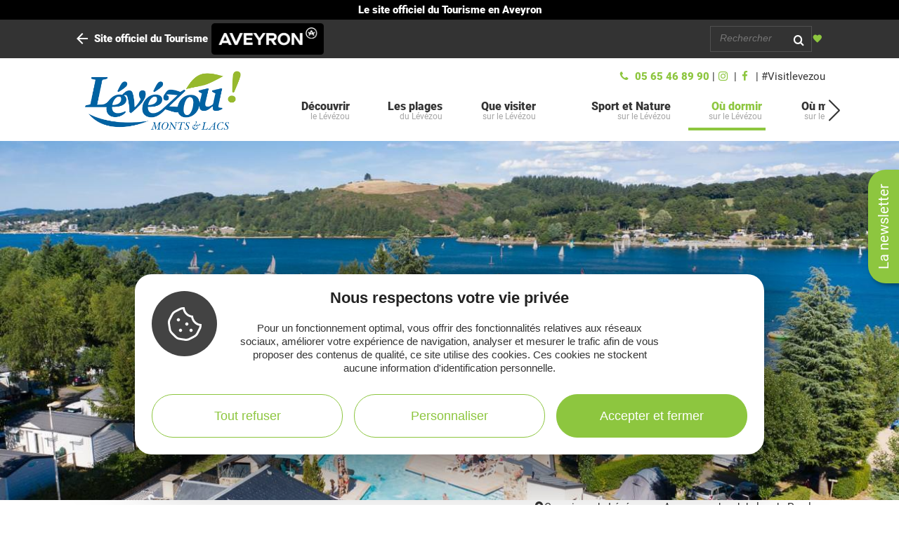

--- FILE ---
content_type: text/html; charset=UTF-8
request_url: https://www.tourisme-aveyron.com/fr/decouvrir/les-territoires-aveyron/pareloup-levezou/hebergements/camping/campings-avec-piscine
body_size: 19986
content:
<!DOCTYPE html>
<html lang="fr" dir="ltr" prefix="og: https://ogp.me/ns#">
  <head>
    <meta charset="utf-8" />
<script type="text/javascript">var bskConfig = {"idSite":"Adt12","map":{"center":[44.3584635,2.5616142],"zoom":9,"markers":{"icon":{"iconUrl":"https:\/\/www.tourisme-aveyron.com\/lae\/services1.0\/plugins\/laetis\/diffusio-258\/ext-cdt12_site_SQL3c\/assets\/leaflet-markers\/defaultSeo.png","iconAnchor":[25,55]}},"overlay":{"url":"https:\/\/www.tourisme-aveyron.com\/lae\/services1.0\/plugins\/laetis\/diffusio-258\/ext-cdt12_site_SQL3c\/searchCriteriaIhm\/Carte\/12.json","style":{"color":"#669624","weight":2,"fillColor":"#669624"}}},"diffusio":{"url":"https:\/\/www.tourisme-aveyron.com\/lae\/services1.0\/plugins\/laetis\/diffusio-258\/ext-cdt12_site_SQL3c\/presViews\/OiDetail\/viewBasket\/outputOiDetailBasket.ajx.php","repertoire":"\/ext-cdt12_site_SQL3c"},"login":{"facebook":{"clientId":"178794049586558"},"google":{"clientId":"935534603576-u2jbb1np4u73shadnlt2tkhvdg7b266m.apps.googleusercontent.com"}},"list":{"urlTextInput":false,"sourceCodePaste":false,"disableDrag":false}};</script>
<meta name="description" content="Vous recherchez un camping en Aveyron près des lacs du Lévézou pour vos vacances ? Campings avec piscine, près des lacs du Lévézou, avec ou sans animations." />
<link rel="canonical" href="https://www.tourisme-aveyron.com/fr/decouvrir/les-territoires-aveyron/pareloup-levezou/hebergements/camping/campings-avec-piscine" />
<meta property="og:site_name" content="Tourisme Aveyron" />
<meta property="og:url" content="https://www.tourisme-aveyron.com/fr/decouvrir/les-territoires-aveyron/pareloup-levezou/hebergements/camping/campings-avec-piscine" />
<meta property="og:title" content="Campings avec piscine sur le territoire Pareloup Lévézou" />
<meta property="og:description" content="Vous recherchez un camping en Aveyron près des lacs du Lévézou pour vos vacances ? Campings avec piscine, près des lacs du Lévézou, avec ou sans animations." />
<meta property="og:image" content="https://www.tourisme-aveyron.com/sites/default/files/styles/bandeau_970/public/upload/decouvrir/territoires/pareloup-levezou/h%C3%A9bergement/camping-genets-levezou-aveyron.jpg?h=76f3c304&amp;itok=HQ8JMDbu" />
<meta name="Generator" content="Drupal 10 (https://www.drupal.org)" />
<meta name="MobileOptimized" content="width" />
<meta name="HandheldFriendly" content="true" />
<meta name="viewport" content="width=device-width, initial-scale=1.0" />

    <title>Campings avec piscine sur le territoire Pareloup Lévézou | Tourisme Aveyron</title>
    <link rel="stylesheet" media="all" href="/core/modules/system/css/components/align.module.css?t95mda" />
<link rel="stylesheet" media="all" href="/core/modules/system/css/components/fieldgroup.module.css?t95mda" />
<link rel="stylesheet" media="all" href="/core/modules/system/css/components/container-inline.module.css?t95mda" />
<link rel="stylesheet" media="all" href="/core/modules/system/css/components/clearfix.module.css?t95mda" />
<link rel="stylesheet" media="all" href="/core/modules/system/css/components/details.module.css?t95mda" />
<link rel="stylesheet" media="all" href="/core/modules/system/css/components/hidden.module.css?t95mda" />
<link rel="stylesheet" media="all" href="/core/modules/system/css/components/item-list.module.css?t95mda" />
<link rel="stylesheet" media="all" href="/core/modules/system/css/components/js.module.css?t95mda" />
<link rel="stylesheet" media="all" href="/core/modules/system/css/components/nowrap.module.css?t95mda" />
<link rel="stylesheet" media="all" href="/core/modules/system/css/components/position-container.module.css?t95mda" />
<link rel="stylesheet" media="all" href="/core/modules/system/css/components/reset-appearance.module.css?t95mda" />
<link rel="stylesheet" media="all" href="/core/modules/system/css/components/resize.module.css?t95mda" />
<link rel="stylesheet" media="all" href="/core/modules/system/css/components/system-status-counter.css?t95mda" />
<link rel="stylesheet" media="all" href="/core/modules/system/css/components/system-status-report-counters.css?t95mda" />
<link rel="stylesheet" media="all" href="/core/modules/system/css/components/system-status-report-general-info.css?t95mda" />
<link rel="stylesheet" media="all" href="/core/modules/system/css/components/tablesort.module.css?t95mda" />
<link rel="stylesheet" media="all" href="/modules/contrib/blazy/css/blazy.css?t95mda" />
<link rel="stylesheet" media="all" href="/modules/custom/lae_sshare/css/sshare.css?t95mda" />
<link rel="stylesheet" media="all" href="/modules/contrib/paragraphs/css/paragraphs.unpublished.css?t95mda" />
<link rel="stylesheet" media="all" href="/lae/public1.0/plugins/vendor/leaflet-1.6.0/leaflet.css?t95mda" />
<link rel="stylesheet" media="all" href="/lae/public1.0/plugins/vendor/erictheise-rrose-04fac08/leaflet.rrose.css?t95mda" />
<link rel="stylesheet" media="all" href="/lae/public1.0/plugins/vendor/Leaflet.markercluster-1.0.0/dist/MarkerCluster.css?t95mda" />
<link rel="stylesheet" media="all" href="/lae/public1.0/plugins/vendor/Leaflet.markercluster-1.0.0/dist/MarkerCluster.Default.css?t95mda" />
<link rel="stylesheet" media="all" href="/lae/public1.0/plugins/vendor/Leaflet.fullscreen/dist/leaflet.fullscreen.css?t95mda" />
<link rel="stylesheet" media="all" href="/lae/public1.0/plugins/vendor/kalendae/kalendae.css?t95mda" />
<link rel="stylesheet" media="all" href="/lae/public1.0/plugins/laetis/dateIhm/DateIhm.css?t95mda" />
<link rel="stylesheet" media="all" href="/lae/public1.0/plugins/laetis/kal-dispo-101/kal-dispo.css?t95mda" />
<link rel="stylesheet" media="all" href="/diffusio-3/public/css/main.common.css?t95mda" />
<link rel="stylesheet" media="all" href="/diffusio-3/public/css/main.list.css?t95mda" />
<link rel="stylesheet" media="all" href="/lae/services1.0/plugins/laetis/diffusio-258/ext-cdt12_site_SQL3c/styles/css/dsioOiDetail.css?t95mda" />
<link rel="stylesheet" media="all" href="/diffusio-3/public/css/main.custom.css?t95mda" />
<link rel="stylesheet" media="all" href="/lae/services1.0/plugins/laetis/diffusio-258/ext-cdt12_site_SQL3c/styles/css/dsioOiBlocDetail.css?t95mda" />
<link rel="stylesheet" media="all" href="https://panier.laetis.fr/dist/v02/css/buttons.css" />
<link rel="stylesheet" media="all" href="/modules/custom/lae_carnet_voyage/css/boutons.css?t95mda" />
<link rel="stylesheet" media="all" href="/libraries/fancybox/jquery.fancybox.min.css?t95mda" />
<link rel="stylesheet" media="all" href="/themes/theme_tourisme_aveyron/fonts/aveyron-tourisme-extra/styles.css?t95mda" />
<link rel="stylesheet" media="all" href="/themes/theme_tourisme_aveyron/styles/css/styles.css?t95mda" />
<link rel="stylesheet" media="print" href="/themes/theme_tourisme_aveyron/styles/css/print.min.css?t95mda" />
<link rel="stylesheet" media="all" href="/themes/theme_tourisme_aveyron/styles/css/popup-v4.css?t95mda" />
<link rel="stylesheet" media="all" href="/themes/theme_tourisme_aveyron/libs/swiper/swiper-bundle.min.css?t95mda" />

    <script src="/themes/lae_base_theme/libs/modernizr.js?v=3.11.7"></script>

    <link rel="apple-touch-icon" sizes="180x180" href="/apple-touch-icon.png">
    <link rel="icon" type="image/png" sizes="32x32" href="/favicon-32x32.png">
    <link rel="icon" type="image/png" sizes="16x16" href="/favicon-16x16.png">
    <meta name="theme-color" content="#ffffff">
    <!-- Google Tag Manager -->
    <script>(function(w,d,s,l,i){w[l]=w[l]||[];w[l].push({'gtm.start':
    new Date().getTime(),event:'gtm.js'});var f=d.getElementsByTagName(s)[0],
    j=d.createElement(s),dl=l!='dataLayer'?'&l='+l:'';j.async=true;j.src=
    'https://www.googletagmanager.com/gtm.js?id='+i+dl;f.parentNode.insertBefore(j,f);
    })(window,document,'script','dataLayer','GTM-WFGWDMV');</script>
    <!-- End Google Tag Manager -->
  </head>
  <body class="path-node page-node-type-page" id="top-content">
    <!-- Google Tag Manager (noscript) -->
    <noscript><iframe src="https://www.googletagmanager.com/ns.html?id=GTM-WFGWDMV"
    height="0" width="0" style="display:none;visibility:hidden"></iframe></noscript>
    <!-- End Google Tag Manager (noscript) -->
    <a href="#main-content" class="visually-hidden focusable skip-link">
      Aller au contenu principal
    </a>
    <p class="b-changement" style="background-color: #000; color: #fff; text-align: center; font-weight: 700; line-height: 1.2; padding: .5rem; margin: 0;">
      Le&nbsp;site&nbsp;officiel du&nbsp;Tourisme&nbsp;en&nbsp;Aveyron
    </p>
    <button id="tgl-pop-btn-news" aria-expanded="false" aria-controls="pop-btn-news">La newsletter</button>
    <div id="pop-btn-news" aria-labelledby="tgl-pop-btn-news" style="display: none;">
      <style>
        #tgl-pop-btn-news {
          position: fixed;
          left: 100%;
          top: 50%;
          transform-origin: left bottom;
          transform: rotate(-90deg);
          background-color: #8dc63f;
          font-size: 1.5rem;
          color: #fff;
          padding: 1rem 2rem;
          z-index: 99990;
          white-space: nowrap;
          border-radius: 25px 25px 0 0;
          box-shadow: -3px 3px 6px rgba(0,0,0,.4);
        }
        #tgl-pop-btn-news:not(.ok) {
          opacity: 0;
          visibility: hidden;
        }
        .mp-visible #tgl-pop-btn-news {
          display: none;
        }
        #tgl-pop-btn-news:hover,
        #tgl-pop-btn-news:focus {
          color: #333;
        }
        #pop-btn-news .h-mobile {
          display: block;
        }
        #pop-btn-news .h-desktop {
          display: none;
        }
        #pop-btn-news {
          padding: 0;
          max-width: 94vw;
        }
        #pop-btn-news .mauticform_wrapper {
          padding: 2rem;
          margin: 0;
        }
        #pop-btn-news .fancybox-close-small::after {
          background-color: #031313;
          color: #fff;
          font-size: 4rem;
        }
        @media screen and (min-width: 600px) {
          #pop-btn-news .h-mobile {
            display: none;
          }
          #pop-btn-news .h-desktop {
            display: block;
          }
          #tgl-pop-btn-news {
            font-size: 2rem;
          }
        }
        @media screen and (max-width: 600px) {
          .pop-slide::before {
            display: none;
          }
          .fancybox-container .mauticform-button-wrapper .mauticform-button.btn-default {
            font-size: 18px;
          }
        }
      </style>
      <img src="/themes/theme_tourisme_aveyron/img/popup/marion-mobile.jpg" class="h-mobile" width="575" height="300" alt="Les escapades de Marion, le meilleur de l'Aveyron dans votre boîte mail">
      <img src="/themes/theme_tourisme_aveyron/img/popup/marion-desktop.jpg" class="h-desktop" width="455" height="302" alt="Les escapades de Marion, le meilleur de l'Aveyron dans votre boîte mail">
      <script src="https://crm-cdt.tourisme-aveyron.com/form/generate.js?id=43"></script>
    </div>
    
    

  <div class="dialog-off-canvas-main-canvas" data-off-canvas-main-canvas>
    <div id="page-wrapper"  class="page-decouvrir-les-territoires-aveyron-pareloup-levezou-hebergements-camping-campings-avec-piscine no-min-w">
    <div class="bt-adt">
    <div class="layout-container">
      <div class="lae-grid al-center jc-between">
        <p class="logo">
          <a href="/fr" tile="Retour sur le site officiel du tourisme en Aveyron">
            <i class="icon icon-arrow-back" aria-hidden="true"></i>
            <span>Site officiel du Tourisme</span>
            <img src="/themes/theme_tourisme_aveyron/img/marque-aveyron.png" alt="Tourisme Aveyron" />
          </a>
        </p>
        <div>
                        <div class="region region-header-bottom">
    <div id="block-recherche" class="block-content7255fc46-99bf-4d46-9bfa-d1896cd2eec0">
    
        
                        <form name="formRecherche" method="get" accept-charset="UTF-8" action="/fr/rechercher"
                  id="formRecherche">
                <label class="hidden" for="motRecherche" title="Veuillez saisir votre recherche" accesskey="2">Votre recherche</label>
                                                       <input type="text" placeholder="Rechercher" class="input-recherche" name="q" id="motRecherche"
                       title="Veuillez saisir votre recherche">
                <button type="submit" title="Lancer la recherche"><i class="icon-search" aria-hidden="true"></i></button>
            </form>
            </div>
<div id="block-coeurcarnet" class="block-content0be21f5d-8450-40c1-b7c8-133e5f489f9c">
    
        
                        <div class="body"><p><a class="monsejour dsioBasketButton" href="/fr/carnet-de-voyage" title="Mon séjour"><i aria-hidden="true" class="icon icon-coeur">&nbsp;</i></a></p>
</div>
      
    </div>

  </div>

                  </div>
      </div>
    </div>
  </div>
  <header id="minisite-header" class="min-s--header">
    <div class="layout-container">
      <div class="lae-grid al-center jc-between ">
        <p class="logo">
          <a href="/fr/decouvrir/les-territoires-aveyron/pareloup-levezou" title="Découvrir, le Lévézou">
            <img alt="Pareloup Lévézou" src="/sites/default/files/upload/decouvrir/territoires/pareloup-levezou/levezou_montlacs.png" />
          </a>
        </p>
        <div class="ms-ct">
                        <div class="region region-minisite-h">
    <div id="block-lienslevezou" class="block-content5e7b557a-e23b-41a4-842f-0ffb95c50355">
    
        
                        <div class="body"><p class="text-right mb-10"><a href="tel:+330565468990" target="_blank" title="Téléphone"><i aria-hidden="true" class="icon-phone">&nbsp;</i> 05&nbsp;65&nbsp;46&nbsp;89&nbsp;90 </a> | <a href="https://www.instagram.com/loulevezou/" target="_blank" title="Instagram de Pareloup Lévézou"> <i aria-hidden="true" class="icon-instagram">&nbsp;</i> </a> | <a href="https://www.facebook.com/tourisme.levezou" target="_blank" title="Page Facebook de Pareloup Lévézou"> <i aria-hidden="true" class="icon-facebook">&nbsp;</i></a> | #Visitlevezou</p>
</div>
      
    </div>
<div aria-labelledby="block-minisiteparelouplevezou-menu"  id="block-minisiteparelouplevezou" class="menu-block">
            
  <h2 class="visually-hidden">Mini-site Pareloup Lévézou</h2>
  

        

<nav id="mini-site-pareloup-levezou-menu" class="swiper minisite-menu">
                    <ul class="swiper-wrapper">
                            <li class="swiper-slide">
                    <a href="/fr/decouvrir/les-territoires-aveyron/pareloup-levezou/plages">
                                                                        <b>Les plages</b>
                                                <b>du Lévézou</b>
                                            </a>
                </li>
                            <li class="swiper-slide">
                    <a href="/fr/decouvrir/les-territoires-aveyron/pareloup-levezou/voir-visiter">
                                                                        <b>Que visiter</b>
                                                <b>sur le Lévézou</b>
                                            </a>
                </li>
                            <li class="swiper-slide">
                    <a href="/fr/decouvrir/les-territoires-aveyron/pareloup-levezou/sport-et-nature">
                                                                        <b>Sport et Nature</b>
                                                <b>sur le Lévézou</b>
                                            </a>
                </li>
                            <li class="swiper-slide">
                    <a href="/fr/decouvrir/les-territoires-aveyron/pareloup-levezou/hebergements">
                                                                        <b>Où dormir</b>
                                                <b>sur le Lévézou</b>
                                            </a>
                </li>
                            <li class="swiper-slide">
                    <a href="/fr/decouvrir/les-territoires-aveyron/pareloup-levezou/restaurants">
                                                                        <b>Où manger</b>
                                                <b>sur le Lévézou</b>
                                            </a>
                </li>
                            <li class="swiper-slide">
                    <a href="/fr/decouvrir/les-territoires-aveyron/pareloup-levezou/sortir">
                                                                        <b>Agenda</b>
                                                <b>du Lévézou</b>
                                            </a>
                </li>
                            <li class="swiper-slide">
                    <a href="/fr/decouvrir/les-territoires-aveyron/pareloup-levezou/contacts-et-infos">
                                                                        <b>Contacts et infos</b>
                                                <b>Pareloup Lévézou</b>
                                            </a>
                </li>
                            <li class="swiper-slide">
                    <a href="/fr/decouvrir/les-territoires-aveyron/pareloup-levezou/espace-pro">
                                                                        <b>Espace Pro</b>
                                                <b>Pareloup Lévézou</b>
                                            </a>
                </li>
                    </ul>
    
</nav>
<div class="swiper-button-prev minisite-sbp"></div>
<div class="swiper-button-next minisite-sbn"></div>

<style>
.breadcrumb > .breadcrumb__item:nth-child(2),
.breadcrumb > .breadcrumb__item:nth-child(3),
.breadcrumb > .breadcrumb__item:nth-child(4) {
    display: none;
}
</style>


  </div>

  </div>

                  </div>
      </div>
    </div>
  </header>


                        <section class="highlighted  avec-bandeau">
                    
                              
    <figure class="field-bandeau-page">
          <picture>
                  <source srcset="/sites/default/files/styles/bandeau_2600/public/upload/decouvrir/territoires/pareloup-levezou/h%C3%A9bergement/camping-genets-levezou-aveyron.jpg?h=76f3c304&amp;itok=oi5ifNJE 1x" media="all and (min-width: 1300px)" type="image/jpeg" width="2600" height="1040"/>
              <source srcset="/sites/default/files/styles/bandeau_1300/public/upload/decouvrir/territoires/pareloup-levezou/h%C3%A9bergement/camping-genets-levezou-aveyron.jpg?h=76f3c304&amp;itok=Z9iGKgX7 1x" media="all and (min-width: 970px)" type="image/jpeg" width="1300" height="520"/>
              <source srcset="/sites/default/files/styles/bandeau_970/public/upload/decouvrir/territoires/pareloup-levezou/h%C3%A9bergement/camping-genets-levezou-aveyron.jpg?h=76f3c304&amp;itok=HQ8JMDbu 1x" media="all and (min-width: 480px)" type="image/jpeg" width="970" height="388"/>
              <source srcset="/sites/default/files/styles/bandeau_325/public/upload/decouvrir/territoires/pareloup-levezou/h%C3%A9bergement/camping-genets-levezou-aveyron.jpg?h=76f3c304&amp;itok=x-mmhCAc 1x, /sites/default/files/styles/bandeau_650/public/upload/decouvrir/territoires/pareloup-levezou/h%C3%A9bergement/camping-genets-levezou-aveyron.jpg?h=76f3c304&amp;itok=kKiQeN4F 2x" type="image/jpeg" width="325" height="160"/>
                  <img loading="lazy" src="/sites/default/files/styles/bandeau_970/public/upload/decouvrir/territoires/pareloup-levezou/h%C3%A9bergement/camping-genets-levezou-aveyron.jpg?h=76f3c304&amp;itok=HQ8JMDbu" width="970" height="388" alt="Campings du Lévézou en Aveyron au bord du lac de Pareloup" title="Campings du Lévézou en Aveyron au bord du lac de Pareloup" />

  </picture>


              <figcaption class="layout-container field-bandeau-page__caption">Campings du Lévézou en Aveyron au bord du lac de Pareloup</figcaption>
                </figure>
  

                </section>
      <div id="main-wrapper" class="layout-main-wrapper">
            <main id="content">
      <a id="main-content" tabindex="-1"></a>
      
        <div class="region region-content">
    <div data-drupal-messages-fallback class="hidden"></div><div id="block-filsdariane" class="breadcrumb-block">
    
        
                    <section id="system-breadcrumb">
        <nav aria-labelledby="system-breadcrumb">
            <div class="layout-container">
                <ol class="breadcrumb" itemscope itemtype="http://schema.org/BreadcrumbList">
                                                                                                                                                                                                                                                                                                                                                                                                                                                                                                                                                        <li class="breadcrumb__return">
                            <a href="/fr/decouvrir/les-territoires-aveyron/pareloup-levezou/hebergements/camping"><i class="icon icon-arrow-back" aria-hidden="true"></i></a>
                        </li>
                                                                                                                <li class="breadcrumb__item"  itemprop="itemListElement" itemscope itemtype="https://schema.org/ListItem">
                                <a href="/fr" itemprop="item">
                                <span itemprop="name">Tourisme Aveyron</span>
                                </a>
                                <meta itemprop="position" content="0" />
                            </li>
                                                                                                                        <li class="breadcrumb__item">
                                                                <a href="javascript:;" class="show-submenu" title="Menu Découvrir">
                                    <span >Découvrir</span>
                                </a>
                            </li>
                                                                                                                        <li class="breadcrumb__item">
                                                                <a href="javascript:;" class="show-submenu" title="Menu Les territoires Aveyron">
                                    <span >Les territoires Aveyron</span>
                                </a>
                            </li>
                                                                                                                        <li class="breadcrumb__item"  itemprop="itemListElement" itemscope itemtype="https://schema.org/ListItem">
                                <a href="/fr/decouvrir/les-territoires-aveyron/pareloup-levezou" itemprop="item">
                                <span itemprop="name">Pareloup Lévézou</span>
                                </a>
                                <meta itemprop="position" content="3" />
                            </li>
                                                                                                                        <li class="breadcrumb__item"  itemprop="itemListElement" itemscope itemtype="https://schema.org/ListItem">
                                <a href="/fr/decouvrir/les-territoires-aveyron/pareloup-levezou/hebergements" itemprop="item">
                                <span itemprop="name">Où dormir, sur le Lévézou</span>
                                </a>
                                <meta itemprop="position" content="4" />
                            </li>
                                                                                                                        <li class="breadcrumb__item"  itemprop="itemListElement" itemscope itemtype="https://schema.org/ListItem">
                                <a href="/fr/decouvrir/les-territoires-aveyron/pareloup-levezou/hebergements/camping" itemprop="item">
                                <span itemprop="name">Camping</span>
                                </a>
                                <meta itemprop="position" content="5" />
                            </li>
                                                                                    </ol>
            </div>
        </nav>
    </section>

    </div>
<div id="block-theme-tourisme-aveyron-content" class="main-block">
    
        
               <article class="node node--type-page node--view-mode-full clearfix sans-bandeau">
        
        


    <div class="node__content">
                    
  <div class="field-titre-page layout-container">
    <h1><strong>Pareloup Lévézou</strong><br>
Campings avec piscine</h1>

  </div>
  <div  class="paragraph paragraph--type--texte-pleine-largeur paragraph--view-mode--default">
    
        <div class="layout-container">
                    <div class="field-contenu"><p class="p--intro">Vous recherchez un <strong>camping &nbsp;</strong>avec <strong>piscine</strong>?<br>
Retrouvez ici les <strong>campings </strong>qui disposent d'une <strong>piscine </strong>ou d'un <strong>parc aquatique. </strong>Vous profiterez de vos <strong>vacances </strong>pour vous amuser dans l'eau, nager, barbotter, jouer. Nos <strong>campings </strong>sont des lieux familiaux&nbsp;avec<strong> de grands emplacements&nbsp;bien délimités par des haies</strong> <strong>touffues</strong>, des allées de circulation larges. Les <strong>enfants </strong>&nbsp;circulent en toute sécurité dans l’enceinte du camping, ils ne sont jamais bien loin : sur une aire de jeux, à la piscine, avec les animateurs. <strong>Mobil homes, chalets, emplacements, tipis, coco sweet</strong>… vous avez le choix.</p>

<p>&nbsp;</p>
</div>
      
    </div>
    </div>

  

<article class="contenerDsio pb-30">
    
    <div id="Dsio-ReactWay" class="dsio-app animated fadeIn slow ReactWay mixte" data-server-rendered="true"><div class="dsio-container lgrid-column lgrid-noGutter"><header class="dsio-header"><div class="dsio-header--top"><div class="centered-content lgrid-middle-noWrap-spaceBetween"></div></div><div class="dsio-header--second"><div class="centered-content lgrid-middle-noBottom"><div class="lcol-auto"><p class="result-counter"><strong class="colored">9</strong><span> résultats</span></p></div><div class="dsio-sort lcol-auto"></div><div class="dsio-user-pos lcol-auto"></div><div class="dsio-context-filters lcol"></div><div class="dsio-mods lcol-auto"></div></div></div></header><div class="dsio-body lgrid-equalheight-noGutter"><div class="lcol list-wrapper "><div class="list-container lgrid-noGutter"><div class="list-item"><div class="list-item-ReactWay list-item-TFO18207750704" data-tracking=""><!-- image--><div class="iG "><img src="https://medias.hit.enaveyron.fr/fiches/7266/images/82681_6414138d-3e5b-4faa-83dd-c8d23a7f6eb4/600.webp" alt="CAMPING DU LAC - Lac de Pont de Salars" /><div class="animation-wrapper"><div class="animation-icon"></div></div><a class="bsk-app-link dsioBskAddBtn" data-type="oiId" data-lat="44.2917" data-lng="2.72562" data-id="TFO18207750704"><span class="bsk-add"><i class="dsio-heart"></i><span class="label">Retiré du carnet</span></span><span class="bsk-remove"><i class="dsio-heart colored"></i><span class="label">Ajouté au carnet</span></span></a></div><div class="content"><div class="content--inner-wrapper"><div class="content--inner"><!-- Libelle --><h3><a class="dsio-detail-button" href="/fr/diffusio/campings/camping-du-lac-lac-de-pont-de-salars-pont-de-salars_TFO18207750704"> CAMPING DU LAC - Lac de Pont de Salars <span class="classement"><i class="dsio-star-o"></i></span></a></h3><!-- Commune --><p class="place lgrid-spaceBetween-noGutter-middle grow-1"><span><i class="dsio-map-marker-alt-light list-icon"></i> Pont-de-Salars </span><!-- Distance --></p><p class="wei0Elt__descriptif">Au coeur de l'Aveyron en bordure du lac de Pont de Salars, à côté de la plage surveillée, camping avec piscine découverte. Location de chalets à la nuit et d'emplacements de camping avec accès direct au lac.</p></div></div><script type="application/ld+json">{"@context":"http:\/\/schema.org\/","@type":"Campground","name":"CAMPING DU LAC - Lac de Pont de Salars","description":"Au coeur de l'Aveyron en bordure du lac de Pont de Salars, \u00e0 c\u00f4t\u00e9 de la plage surveill\u00e9e, camping avec piscine d\u00e9couverte. Location de chalets \u00e0 la nuit et d'emplacements de camping avec acc\u00e8s direct au lac.","image":"https:\/\/medias.hit.enaveyron.fr\/fiches\/7266\/images\/82681_6414138d-3e5b-4faa-83dd-c8d23a7f6eb4\/600.webp","url":"https:\/\/www.tourisme-aveyron.com\/fr\/diffusio\/campings\/camping-du-lac-lac-de-pont-de-salars-pont-de-salars_TFO18207750704"}</script></div></div></div><div class="list-item"><div class="list-item-ReactWay list-item-TFO18207811218" data-tracking=""><!-- image--><div class="iG "><img src="https://medias.hit.enaveyron.fr/fiches/18636/images/260595_6657c319-cf7b-4ee1-a57b-ae166d0f9e44/600.webp" alt="CAMPING CLUB LES GENETS - Lac de Pareloup" /><div class="animation-wrapper"><div class="animation-icon"></div></div><a class="bsk-app-link dsioBskAddBtn" data-type="oiId" data-lat="44.1894" data-lng="2.7667" data-id="TFO18207811218"><span class="bsk-add"><i class="dsio-heart"></i><span class="label">Retiré du carnet</span></span><span class="bsk-remove"><i class="dsio-heart colored"></i><span class="label">Ajouté au carnet</span></span></a></div><div class="content"><div class="content--inner-wrapper"><div class="content--inner"><!-- Libelle --><h3><a class="dsio-detail-button" href="/fr/diffusio/campings/camping-club-les-genets-lac-de-pareloup-salles-curan_TFO18207811218"> CAMPING CLUB LES GENETS - Lac de Pareloup <span class="classement"><i class="dsio-star-o"></i><i class="dsio-star-o"></i><i class="dsio-star-o"></i><i class="dsio-star-o"></i><i class="dsio-star-o"></i></span></a></h3><!-- Commune --><p class="place lgrid-spaceBetween-noGutter-middle grow-1"><span><i class="dsio-map-marker-alt-light list-icon"></i> Salles-Curan </span><!-- Distance --></p><p class="wei0Elt__descriptif">Au coeur de l'Aveyron, au bord du lac de Pareloup, au calme en pleine nature vous trouvez notre beau camping 5 étoiles. Notre piscine est chauffée et toutes nos facilités sont à votre disposition dès l'ouverture. Plage privée et jeux aquatiques.</p></div></div><div class="buttons"><p class="pt-15"><a class="btn btn--resa btn--colored btn--red dsio-detail-button" href="/fr/diffusio/campings/camping-club-les-genets-lac-de-pareloup-salles-curan_TFO18207811218#dsio-detail_contactResa" title="Réserver">Réserver</a></p></div><script type="application/ld+json">{"@context":"http:\/\/schema.org\/","@type":"Campground","name":"CAMPING CLUB LES GENETS - Lac de Pareloup","description":"Au coeur de l'Aveyron, au bord du lac de Pareloup, au calme en pleine nature vous trouvez notre beau camping 5 \u00e9toiles. Notre piscine est chauff\u00e9e et toutes nos facilit\u00e9s sont \u00e0 votre disposition d\u00e8s l'ouverture. Plage priv\u00e9e et jeux aquatiques.","image":"https:\/\/medias.hit.enaveyron.fr\/fiches\/18636\/images\/260595_6657c319-cf7b-4ee1-a57b-ae166d0f9e44\/600.webp","url":"https:\/\/www.tourisme-aveyron.com\/fr\/diffusio\/campings\/camping-club-les-genets-lac-de-pareloup-salles-curan_TFO18207811218"}</script></div></div></div><div class="list-item"><div class="list-item-ReactWay list-item-TFO18209061871" data-tracking=""><!-- image--><div class="iG "><img src="https://medias.hit.enaveyron.fr/fiches/18634/images/260577_7ff46c74-b107-4984-bf5a-68ad26ef3fdd/600.webp" alt="PARC DU CHAROUZECH - Lac de Pareloup" /><div class="animation-wrapper"><div class="animation-icon"></div></div><a class="bsk-app-link dsioBskAddBtn" data-type="oiId" data-lat="44.197" data-lng="2.75743" data-id="TFO18209061871"><span class="bsk-add"><i class="dsio-heart"></i><span class="label">Retiré du carnet</span></span><span class="bsk-remove"><i class="dsio-heart colored"></i><span class="label">Ajouté au carnet</span></span></a></div><div class="content"><div class="content--inner-wrapper"><div class="content--inner"><!-- Libelle --><h3><a class="dsio-detail-button" href="/fr/diffusio/campings/parc-du-charouzech-lac-de-pareloup-salles-curan_TFO18209061871"> PARC DU CHAROUZECH - Lac de Pareloup <span class="classement"><i class="dsio-star-o"></i><i class="dsio-star-o"></i><i class="dsio-star-o"></i><i class="dsio-star-o"></i></span></a></h3><!-- Commune --><p class="place lgrid-spaceBetween-noGutter-middle grow-1"><span><i class="dsio-map-marker-alt-light list-icon"></i> Salles-Curan </span><!-- Distance --></p><p class="wei0Elt__descriptif">Camping 4 étoiles situé sur une presqu'île du lac de Pareloup avec accès direct à la plage. Locations de mobil-homes, de chalets et d'emplacements camping-caravaning dans un cadre de verdure, calme, authentique pour des vacances en famille.</p></div></div><div class="buttons"><p class="pt-15"><a class="btn btn--resa btn--colored btn--red dsio-detail-button" href="/fr/diffusio/campings/parc-du-charouzech-lac-de-pareloup-salles-curan_TFO18209061871#dsio-detail_contactResa" title="Réserver">Réserver</a></p></div><script type="application/ld+json">{"@context":"http:\/\/schema.org\/","@type":"Campground","name":"PARC DU CHAROUZECH - Lac de Pareloup","description":"Camping 4 \u00e9toiles situ\u00e9 sur une presqu'\u00eele du lac de Pareloup avec acc\u00e8s direct \u00e0 la plage. Locations de mobil-homes, de chalets et d'emplacements camping-caravaning dans un cadre de verdure, calme, authentique pour des vacances en famille.","image":"https:\/\/medias.hit.enaveyron.fr\/fiches\/18634\/images\/260577_7ff46c74-b107-4984-bf5a-68ad26ef3fdd\/600.webp","url":"https:\/\/www.tourisme-aveyron.com\/fr\/diffusio\/campings\/parc-du-charouzech-lac-de-pareloup-salles-curan_TFO18209061871"}</script></div></div></div><div class="list-item"><div class="list-item-ReactWay list-item-TFO18211219628" data-tracking=""><!-- image--><div class="iG "><img src="https://medias.hit.enaveyron.fr/fiches/20107/images/303652_32d4713d-de20-403e-99aa-2d533da0155c/600.webp" alt="LE HAMEAU DES LACS - Lac de Villefranche de Panat" /><div class="animation-wrapper"><div class="animation-icon"></div></div><a class="bsk-app-link dsioBskAddBtn" data-type="oiId" data-lat="44.0966" data-lng="2.6948" data-id="TFO18211219628"><span class="bsk-add"><i class="dsio-heart"></i><span class="label">Retiré du carnet</span></span><span class="bsk-remove"><i class="dsio-heart colored"></i><span class="label">Ajouté au carnet</span></span></a></div><div class="content"><div class="content--inner-wrapper"><div class="content--inner"><!-- Libelle --><h3><a class="dsio-detail-button" href="/fr/diffusio/campings/le-hameau-des-lacs-lac-de-villefranche-de-panat-villefranche-de-panat_TFO18211219628"> LE HAMEAU DES LACS - Lac de Villefranche de Panat <span class="classement"><i class="dsio-star-o"></i><i class="dsio-star-o"></i><i class="dsio-star-o"></i></span></a></h3><!-- Commune --><p class="place lgrid-spaceBetween-noGutter-middle grow-1"><span><i class="dsio-map-marker-alt-light list-icon"></i> Villefranche-de-Panat </span><!-- Distance --></p><p class="wei0Elt__descriptif">Découvrez 22 chalets pour 5 personnes dans un parc verdoyant avec piscine, au bord d'un lac de 200 ha. 3 emplacements nus complètent l'offre. Sans véhicules dans les allées, profitez d'un séjour paisible au Hameau des Lacs.</p></div></div><div class="buttons"><p class="pt-15"><a class="btn btn--resa btn--colored btn--red dsio-detail-button" href="/fr/diffusio/campings/le-hameau-des-lacs-lac-de-villefranche-de-panat-villefranche-de-panat_TFO18211219628#dsio-detail_contactResa" title="Réserver">Réserver</a></p></div><script type="application/ld+json">{"@context":"http:\/\/schema.org\/","@type":"Campground","name":"LE HAMEAU DES LACS - Lac de Villefranche de Panat","description":"D\u00e9couvrez 22 chalets pour 5 personnes dans un parc verdoyant avec piscine, au bord d'un lac de 200 ha. 3 emplacements nus compl\u00e8tent l'offre. Sans v\u00e9hicules dans les all\u00e9es, profitez d'un s\u00e9jour paisible au Hameau des Lacs.","image":"https:\/\/medias.hit.enaveyron.fr\/fiches\/20107\/images\/303652_32d4713d-de20-403e-99aa-2d533da0155c\/600.webp","url":"https:\/\/www.tourisme-aveyron.com\/fr\/diffusio\/campings\/le-hameau-des-lacs-lac-de-villefranche-de-panat-villefranche-de-panat_TFO18211219628"}</script></div></div></div><div class="list-item"><div class="list-item-ReactWay list-item-TFO18207569489" data-tracking=""><!-- image--><div class="iG "><img src="https://medias.hit.enaveyron.fr/fiches/18685/images/264374_4e18aea6-f6c5-4b93-9fbb-4efc4110b010/600.webp" alt="CAMPING LES CANTARELLES - Lac de Villefranche de Panat" /><div class="animation-wrapper"><div class="animation-icon"></div></div><a class="bsk-app-link dsioBskAddBtn" data-type="oiId" data-lat="44.1066" data-lng="2.6897" data-id="TFO18207569489"><span class="bsk-add"><i class="dsio-heart"></i><span class="label">Retiré du carnet</span></span><span class="bsk-remove"><i class="dsio-heart colored"></i><span class="label">Ajouté au carnet</span></span></a></div><div class="content"><div class="content--inner-wrapper"><div class="content--inner"><!-- Libelle --><h3><a class="dsio-detail-button" href="/fr/diffusio/campings/camping-les-cantarelles-lac-de-villefranche-de-panat-alrance_TFO18207569489"> CAMPING LES CANTARELLES - Lac de Villefranche de Panat <span class="classement"><i class="dsio-star-o"></i><i class="dsio-star-o"></i><i class="dsio-star-o"></i></span></a></h3><!-- Commune --><p class="place lgrid-spaceBetween-noGutter-middle grow-1"><span><i class="dsio-map-marker-alt-light list-icon"></i> Alrance </span><!-- Distance --></p><p class="wei0Elt__descriptif">Camping calme et familial avec piscine chauffée en bordure d'un lac de 192 ha. Nature préservée, plage, baignade et pêche. Le paradis pour petits et grands. Un sentier passe devant le camping et permet de faire le tour du lac à pied ou à vélo.</p></div></div><div class="buttons"><p class="pt-15"><a class="btn btn--resa btn--colored btn--red dsio-detail-button" href="/fr/diffusio/campings/camping-les-cantarelles-lac-de-villefranche-de-panat-alrance_TFO18207569489#dsio-detail_contactResa" title="Réserver">Réserver</a></p></div><script type="application/ld+json">{"@context":"http:\/\/schema.org\/","@type":"Campground","name":"CAMPING LES CANTARELLES - Lac de Villefranche de Panat","description":"Camping calme et familial avec piscine chauff\u00e9e en bordure d'un lac de 192 ha. Nature pr\u00e9serv\u00e9e, plage, baignade et p\u00eache. Le paradis pour petits et grands. Un sentier passe devant le camping et permet de faire le tour du lac \u00e0 pied ou \u00e0 v\u00e9lo.","image":"https:\/\/medias.hit.enaveyron.fr\/fiches\/18685\/images\/264374_4e18aea6-f6c5-4b93-9fbb-4efc4110b010\/600.webp","url":"https:\/\/www.tourisme-aveyron.com\/fr\/diffusio\/campings\/camping-les-cantarelles-lac-de-villefranche-de-panat-alrance_TFO18207569489"}</script></div></div></div><div class="list-item"><div class="list-item-ReactWay list-item-TFO18207729992" data-tracking=""><!-- image--><div class="iG "><img src="https://medias.hit.enaveyron.fr/fiches/18626/images/260442_30ad01f8-66c7-4cf8-abaa-89301d0fcf3a/600.webp" alt="CAMPING LES TERRASSES DU LAC - Lac de Pont de Salars" /><div class="animation-wrapper"><div class="animation-icon"></div></div><a class="bsk-app-link dsioBskAddBtn" data-type="oiId" data-lat="44.3048" data-lng="2.7349" data-id="TFO18207729992"><span class="bsk-add"><i class="dsio-heart"></i><span class="label">Retiré du carnet</span></span><span class="bsk-remove"><i class="dsio-heart colored"></i><span class="label">Ajouté au carnet</span></span></a></div><div class="content"><div class="content--inner-wrapper"><div class="content--inner"><!-- Libelle --><h3><a class="dsio-detail-button" href="/fr/diffusio/campings/camping-les-terrasses-du-lac-lac-de-pont-de-salars-pont-de-salars_TFO18207729992"> CAMPING LES TERRASSES DU LAC - Lac de Pont de Salars <span class="classement"><i class="dsio-star-o"></i><i class="dsio-star-o"></i><i class="dsio-star-o"></i><i class="dsio-star-o"></i></span></a></h3><!-- Commune --><p class="place lgrid-spaceBetween-noGutter-middle grow-1"><span><i class="dsio-map-marker-alt-light list-icon"></i> Pont-de-Salars </span><!-- Distance --></p><p class="wei0Elt__descriptif">Près du lac de Pont de Salars, le camping les Terrasses du lac **** vous accueille pour un agréable séjour. Espace aqua ludique, jeux d'eau, toboggan, espace bien-être, animations... 2 mobils home avec spa privatif.</p></div></div><div class="buttons"><p class="pt-15"><a class="btn btn--resa btn--colored btn--red dsio-detail-button" href="/fr/diffusio/campings/camping-les-terrasses-du-lac-lac-de-pont-de-salars-pont-de-salars_TFO18207729992#dsio-detail_contactResa" title="Réserver">Réserver</a></p></div><script type="application/ld+json">{"@context":"http:\/\/schema.org\/","@type":"Campground","name":"CAMPING LES TERRASSES DU LAC - Lac de Pont de Salars","description":"Pr\u00e8s du lac de Pont de Salars, le camping les Terrasses du lac **** vous accueille pour un agr\u00e9able s\u00e9jour. Espace aqua ludique, jeux d'eau, toboggan, espace bien-\u00eatre, animations... 2 mobils home avec spa privatif.","image":"https:\/\/medias.hit.enaveyron.fr\/fiches\/18626\/images\/260442_30ad01f8-66c7-4cf8-abaa-89301d0fcf3a\/600.webp","url":"https:\/\/www.tourisme-aveyron.com\/fr\/diffusio\/campings\/camping-les-terrasses-du-lac-lac-de-pont-de-salars-pont-de-salars_TFO18207729992"}</script></div></div></div><div class="list-item"><div class="list-item-ReactWay list-item-TFO18211451850" data-tracking=""><!-- image--><div class="iG "><img src="https://medias.hit.enaveyron.fr/fiches/18609/images/608495_5ed82909-3cd9-47d3-b9cb-92c45d50348b/600.webp" alt="CAMPING LE CAUSSANEL - Lac de Pareloup" /><div class="animation-wrapper"><div class="animation-icon"></div></div><a class="bsk-app-link dsioBskAddBtn" data-type="oiId" data-lat="44.214" data-lng="2.766" data-id="TFO18211451850"><span class="bsk-add"><i class="dsio-heart"></i><span class="label">Retiré du carnet</span></span><span class="bsk-remove"><i class="dsio-heart colored"></i><span class="label">Ajouté au carnet</span></span></a></div><div class="content"><div class="content--inner-wrapper"><div class="content--inner"><!-- Libelle --><h3><a class="dsio-detail-button" href="/fr/diffusio/campings/camping-le-caussanel-lac-de-pareloup-canet-de-salars_TFO18211451850"> CAMPING LE CAUSSANEL - Lac de Pareloup <span class="classement"><i class="dsio-star-o"></i><i class="dsio-star-o"></i><i class="dsio-star-o"></i><i class="dsio-star-o"></i></span></a></h3><!-- Commune --><p class="place lgrid-spaceBetween-noGutter-middle grow-1"><span><i class="dsio-map-marker-alt-light list-icon"></i> Canet-de-Salars </span><!-- Distance --></p><p class="wei0Elt__descriptif">Camping Le Caussanel-vos vacances "coeur de nature" au bord du lac de Pareloup en Aveyron. Vous adorerez son espace aquatique avec piscine, toboggan et pataugeoire, ses Mobil Homes tout équipés et ses emplacements spacieux bien délimités...</p></div></div><div class="buttons"><p class="pt-15"><a class="btn btn--resa btn--colored btn--red dsio-detail-button" href="/fr/diffusio/campings/camping-le-caussanel-lac-de-pareloup-canet-de-salars_TFO18211451850#dsio-detail_contactResa" title="Réserver">Réserver</a></p></div><script type="application/ld+json">{"@context":"http:\/\/schema.org\/","@type":"Campground","name":"CAMPING LE CAUSSANEL - Lac de Pareloup","description":"Camping Le Caussanel-vos vacances \"coeur de nature\" au bord du lac de Pareloup en Aveyron. Vous adorerez son espace aquatique avec piscine, toboggan et pataugeoire, ses Mobil Homes tout \u00e9quip\u00e9s et ses emplacements spacieux bien d\u00e9limit\u00e9s...","image":"https:\/\/medias.hit.enaveyron.fr\/fiches\/18609\/images\/608495_5ed82909-3cd9-47d3-b9cb-92c45d50348b\/600.webp","url":"https:\/\/www.tourisme-aveyron.com\/fr\/diffusio\/campings\/camping-le-caussanel-lac-de-pareloup-canet-de-salars_TFO18211451850"}</script></div></div></div><div class="list-item"><div class="list-item-ReactWay list-item-TFO18211722814" data-tracking=""><!-- image--><div class="iG "><img src="https://medias.hit.enaveyron.fr/fiches/17787/images/232645_ef70d443-4941-4af0-9a4e-8c5cd9b33412/600.webp" alt="AIRE DE CAMPING MUNICIPALE" /><div class="animation-wrapper"><div class="animation-icon"></div></div><a class="bsk-app-link dsioBskAddBtn" data-type="oiId" data-lat="44.183" data-lng="2.56764" data-id="TFO18211722814"><span class="bsk-add"><i class="dsio-heart"></i><span class="label">Retiré du carnet</span></span><span class="bsk-remove"><i class="dsio-heart colored"></i><span class="label">Ajouté au carnet</span></span></a></div><div class="content"><div class="content--inner-wrapper"><div class="content--inner"><!-- Libelle --><h3><a class="dsio-detail-button" href="/fr/diffusio/campings/aire-de-camping-municipale-salmiech_TFO18211722814"> AIRE DE CAMPING MUNICIPALE </a></h3><!-- Commune --><p class="place lgrid-spaceBetween-noGutter-middle grow-1"><span><i class="dsio-map-marker-alt-light list-icon"></i> Salmiech </span><!-- Distance --></p><p class="wei0Elt__descriptif">Dans le village de Salmiech, à côté de la piscine, ce camping municipal vous accueille dans un cadre de verdure très reposant. Pour les cavaliers, le centre équestre Capueval situé dans le village peut accueillir vos chevaux en box pour la nuit.</p></div></div><script type="application/ld+json">{"@context":"http:\/\/schema.org\/","@type":"Campground","name":"AIRE DE CAMPING MUNICIPALE","description":"Dans le village de Salmiech, \u00e0 c\u00f4t\u00e9 de la piscine, ce camping municipal vous accueille dans un cadre de verdure tr\u00e8s reposant. Pour les cavaliers, le centre \u00e9questre Capueval situ\u00e9 dans le village peut accueillir vos chevaux en box pour la nuit.","image":"https:\/\/medias.hit.enaveyron.fr\/fiches\/17787\/images\/232645_ef70d443-4941-4af0-9a4e-8c5cd9b33412\/600.webp","url":"https:\/\/www.tourisme-aveyron.com\/fr\/diffusio\/campings\/aire-de-camping-municipale-salmiech_TFO18211722814"}</script></div></div></div><div class="list-item"><div class="list-item-ReactWay list-item-TFO18207767845" data-tracking=""><!-- image--><div class="iG "><img src="https://medias.hit.enaveyron.fr/fiches/18632/images/742886_952cdaf9-f24a-4e92-911b-6aa8dac254e0/600.webp" alt="CAMPING BEAU RIVAGE - Lac de Pareloup" /><div class="animation-wrapper"><div class="animation-icon"></div></div><a class="bsk-app-link dsioBskAddBtn" data-type="oiId" data-lat="44.2018" data-lng="2.77702" data-id="TFO18207767845"><span class="bsk-add"><i class="dsio-heart"></i><span class="label">Retiré du carnet</span></span><span class="bsk-remove"><i class="dsio-heart colored"></i><span class="label">Ajouté au carnet</span></span></a></div><div class="content"><div class="content--inner-wrapper"><div class="content--inner"><!-- Libelle --><h3><a class="dsio-detail-button" href="/fr/diffusio/campings/camping-beau-rivage-lac-de-pareloup-salles-curan_TFO18207767845"> CAMPING BEAU RIVAGE - Lac de Pareloup <span class="classement"><i class="dsio-star-o"></i><i class="dsio-star-o"></i><i class="dsio-star-o"></i><i class="dsio-star-o"></i></span></a></h3><!-- Commune --><p class="place lgrid-spaceBetween-noGutter-middle grow-1"><span><i class="dsio-map-marker-alt-light list-icon"></i> Salles-Curan </span><!-- Distance --></p><p class="wei0Elt__descriptif">Au bord du lac de Pareloup, paradis des vacances associant plaisirs de l'eau, du soleil, de la nature protégée. Le camping Beau-Rivage Pareloup vous offre confort, piscine, plage (selon niveau). Il est situé à côté de la plage surveillée des Vernhes.</p></div></div><div class="buttons"><p class="pt-15"><a class="btn btn--resa btn--colored btn--red dsio-detail-button" href="/fr/diffusio/campings/camping-beau-rivage-lac-de-pareloup-salles-curan_TFO18207767845#dsio-detail_contactResa" title="Réserver">Réserver</a></p></div><script type="application/ld+json">{"@context":"http:\/\/schema.org\/","@type":"Campground","name":"CAMPING BEAU RIVAGE - Lac de Pareloup","description":"Au bord du lac de Pareloup, paradis des vacances associant plaisirs de l'eau, du soleil, de la nature prot\u00e9g\u00e9e. Le camping Beau-Rivage Pareloup vous offre confort, piscine, plage (selon niveau). Il est situ\u00e9 \u00e0 c\u00f4t\u00e9 de la plage surveill\u00e9e des Vernhes.","image":"https:\/\/medias.hit.enaveyron.fr\/fiches\/18632\/images\/742886_952cdaf9-f24a-4e92-911b-6aa8dac254e0\/600.webp","url":"https:\/\/www.tourisme-aveyron.com\/fr\/diffusio\/campings\/camping-beau-rivage-lac-de-pareloup-salles-curan_TFO18207767845"}</script></div></div></div></div><nav role="navigation"><!----></nav></div><div class="lcol map-wrapper" ><div class="map-container"></div></div></div></div><div class="dsio-detail" style="display: none;"></div></div><script>if(typeof(window.__DSIO__) == 'undefined'){ window.__DSIO__ = {}; }</script><script>window.__DSIO__['ReactWay'] = {"app":{"id":"ReactWay","params":{"lang":"fr","algorythmicFacets":true,"analyticsId":"GTM-WFGWDMV","basket":"oiId","paginationType":"more","userPosition":true,"detailPopup":true,"detailShareButtons":["email","facebook","twitter"],"rootUrl":"\/diffusio-3","requestUrl":"\/\/www.tourisme-aveyron.com\/diffusio-3\/public\/scripts","defaultViewMod":"mixte","viewMods":["list","mixte"],"pageQty":"21","defaultSortBy":"defaut","sortConfigFile":"hebergements","listConfigFile":"LiTerritoiresPareloupLevezouCampingPiscineV01","filterConfigFile":"MoTerritoiresPareloupLevezouCampingV01","id":"ReactWay","gf":false,"noindexIfNoResults":false,"autoFitBounds":false},"state":{"currentPage":1,"viewMod":"mixte","nbPages":1,"sortBy":"defaut","total":9}},"sorts":{"defaut":" Défaut","classement":" Défaut","resaenligne":" Disponibilités en ligne","communecroissant":" Commune","tarifref":" Prix","proximite":" Proximite"},"filters":{"q":{"name":"Mots clés","id":"q","requestValue":null,"displayValue":"","component":"TextSearch","engine":true},"geo":{"name":"Rect geo","id":"geo","requestValue":[{"lat":"45.16267407976458","lng":"3.9468383789062504"},{"lat":"43.31918320532588","lng":"1.5847778320312502"}],"component":"MapFilter","engine":false,"conf":{"useClusters":true,"usePriceMarkers":true,"useDivMarkers":false,"markerPopupOptions":{"autoPan":false,"maxWidth":500},"markerClusterOptions":{"showCoverageOnHover":false,"maxClusterRadius":30},"markerIconHover":{"iconUrl":"https:\/\/www.tourisme-aveyron.com\/lae\/services1.0\/plugins\/laetis\/diffusio-258\/ext-cdt12_site_SQL3c\/assets\/leaflet-markers\/defaultSeo.png","iconSize":[50,65],"iconAnchor":[25,60]},"markerIcon":{"iconUrl":"https:\/\/www.tourisme-aveyron.com\/lae\/services1.0\/plugins\/laetis\/diffusio-258\/ext-cdt12_site_SQL3c\/assets\/leaflet-markers\/defaultSeo-hover.png","iconSize":[28,35],"iconAnchor":[14,30]},"divIcon":{"iconSize":[60,32],"iconAnchor":[30,37]},"divIconEmpty":{"iconSize":[14,14],"iconAnchor":[7,7]},"priceIcon":{"iconSize":[46,32],"iconAnchor":[23,37]},"priceIconEmpty":{"iconSize":[14,14],"iconAnchor":[7,7]},"tileLayer":{"url":"https:\/\/{s}.tile.osm.org\/{z}\/{x}\/{y}.png","attribution":"<a href=\"http:\/\/leafletjs.com\" title=\"A JS library for interactive maps\">Leaflet<\/a> | <a href=\"https:\/\/wikimediafoundation.org\/wiki\/Maps_Terms_of_Use\">Wikimedia maps<\/a> | Map data © <a href=\"http:\/\/openstreetmap.org\/copyright\">OpenStreetMap contributors<\/a>"},"mapOptions":[],"layers":[{"type":"kml","url":"\/diffusio-3\/public\/assets\/map\/12.kml","options":{"invert":true},"style":{"color":"#999","fillColor":"#999","weight":1}}],"bounds":[{"lat":"45.16267407976458","lng":"3.9468383789062504"},{"lat":"43.31918320532588","lng":"1.5847778320312502"}],"detail":{"markerIcon":{"iconUrl":"https:\/\/www.tourisme-aveyron.com\/lae\/services1.0\/plugins\/laetis\/diffusio-258\/ext-cdt12_site_SQL3c\/assets\/leaflet-markers\/defaultSeo.png","iconSize":[50,65],"iconAnchor":[25,60]},"tileLayer":{"url":"https:\/\/{s}.tile.osm.org\/{z}\/{x}\/{y}.png","attribution":"<a href=\"http:\/\/leafletjs.com\" title=\"A JS library for interactive maps\">Leaflet<\/a> | <a href=\"https:\/\/wikimediafoundation.org\/wiki\/Maps_Terms_of_Use\">Wikimedia maps<\/a> | Map data © <a href=\"http:\/\/openstreetmap.org\/copyright\">OpenStreetMap contributors<\/a>"},"layers":[{"type":"kml","url":"\/diffusio-3\/public\/assets\/map\/aude.kml","options":{"invert":false},"style":{"color":"#999","fillColor":"#999","weight":1}}],"mapOptions":{"fullscreenControl":true}},"guideNodeId":null},"mapItems":{"TFO18207811218":{"price":0,"markerData":null,"marker":[44.1894,2.7667]},"TFO18209061871":{"price":0,"markerData":null,"marker":[44.197,2.75743]},"TFO18207569489":{"price":0,"markerData":null,"marker":[44.1066,2.6897]},"TFO18207767845":{"price":0,"markerData":null,"marker":[44.2018,2.77702]},"TFO18211219628":{"price":0,"markerData":null,"marker":[44.0966,2.6948]},"TFO18207750704":{"price":0,"markerData":null,"marker":[44.2917,2.72562]},"TFO18211722814":{"price":0,"markerData":null,"marker":[44.183,2.56764]},"TFO18207729992":{"price":0,"markerData":null,"marker":[44.3048,2.7349]},"TFO18211451850":{"price":0,"markerData":null,"marker":[44.214,2.766]}}},"d":{"name":"Dates","id":"d","requestValue":null,"component":"DateFilter","engine":true,"conf":{"forceRange":false,"mode":"range","calendarOptions":{"minDate":"2026-01-20"},"trads":{"fr":{"close":"Fermer","title":"Selectionner une date"}}}},"communes":{"name":"Communes","id":"communes","requestValue":null,"component":"FacetFilterCheckbox","engine":true,"conf":{"counter":true,"displayEmpty":false},"relation":"or","facets":{"alrance":{"id":"alrance","name":"Alrance","count":1},"canet-de-salars":{"id":"canet-de-salars","name":"Canet de Salars","count":1},"pont-de-salars":{"id":"pont-de-salars","name":"Pont-de-Salars","count":2},"salles-curan":{"id":"salles-curan","name":"Salles-Curan","count":3},"salmiech":{"id":"salmiech","name":"Salmiech","count":1},"villefranche-de-panat":{"id":"villefranche-de-panat","name":"Villefranche-de-Panat","count":1}}},"classement":{"name":"Classement","id":"classement","requestValue":null,"component":"FacetFilterCheckbox","engine":true,"conf":{"counter":true,"displayEmpty":false},"relation":"or","facets":{"5-etoiles":{"id":"5-etoiles","name":"5 étoiles","count":1},"4-etoiles":{"id":"4-etoiles","name":"4 étoiles","count":4},"3-etoiles":{"id":"3-etoiles","name":"3 étoiles","count":2},"1-etoile":{"id":"1-etoile","name":"1 étoile","count":1},"autres-campings":{"id":"autres-campings","name":"Autres campings","count":1}}},"services":{"name":"Services","id":"services","requestValue":null,"component":"FacetFilterCheckbox","engine":true,"conf":{"counter":true,"displayEmpty":false},"relation":"and","facets":{"piscine":{"id":"piscine","name":"Piscine","count":9},"spa-bien-etre":{"id":"spa-bien-etre","name":"Spa, Bien-être","count":1},"alimentation":{"id":"alimentation","name":"Alimentation","count":2},"restaurant":{"id":"restaurant","name":"Restaurant","count":4},"bar":{"id":"bar","name":"Bar","count":8},"animaux-acceptes":{"id":"animaux-acceptes","name":"Animaux acceptés","count":8},"acces-internet":{"id":"acces-internet","name":"Accès Internet","count":8},"services-camping-car":{"id":"services-camping-car","name":"Services camping-car","count":4},"salle-reunion-banquet":{"id":"salle-reunion-banquet","name":"Salle réunion, banquet","count":8},"bord-de-lac":{"id":"bord-de-lac","name":"Bord de lac","count":8}}},"chaine-label":{"name":"Chaîne, label","id":"chaine-label","requestValue":null,"component":"FacetFilterCheckbox","engine":true,"conf":{"counter":true,"displayEmpty":false},"relation":"or","facets":{"camping-qualite":{"id":"camping-qualite","name":"Camping Qualité","count":1}}},"tourisme-et-handicap":[],"locations":{"name":"Locations","id":"locations","requestValue":null,"component":"FacetFilterCheckbox","engine":true,"conf":{"counter":true,"displayEmpty":false},"relation":"or","facets":{"chalets":{"id":"chalets","name":"Chalets","count":3},"mobilhomes":{"id":"mobilhomes","name":"Mobilhomes","count":7},"tentescaravanes":{"id":"tentescaravanes","name":"Tentes\/caravanes","count":1}}},"thematiques":{"name":"Thématiques","id":"thematiques","requestValue":null,"component":"FacetFilterCheckbox","engine":true,"conf":{"counter":true,"displayEmpty":false},"relation":"and","facets":{"peche":{"id":"peche","name":"Pêche","count":2},"aires-de-camping-cars":{"id":"aires-de-camping-cars","name":"Aires de camping-cars","count":7}}},"autres":{"name":"Autres","id":"autres","requestValue":null,"component":"FacetFilterCheckbox","engine":true,"conf":{"counter":true,"displayEmpty":false},"relation":"and","facets":{"cheques-vacances-classic":{"id":"cheques-vacances-classic","name":"Chèques vacances (classic)","count":8},"cheques-vacances-connect":{"id":"cheques-vacances-connect","name":"Chèques vacances (connect)","count":2},"bons-caf":{"id":"bons-caf","name":"Bons CAF","count":5},"animation":{"id":"animation","name":"Animation","count":8}}}},"sortedIds":[{"oiId":"TFO18207750704","url":"\/fr\/diffusio\/campings\/camping-du-lac-lac-de-pont-de-salars-pont-de-salars_TFO18207750704","title":"CAMPING DU LAC - Lac de Pont de Salars"},{"oiId":"TFO18207811218","url":"\/fr\/diffusio\/campings\/camping-club-les-genets-lac-de-pareloup-salles-curan_TFO18207811218","title":"CAMPING CLUB LES GENETS - Lac de Pareloup"},{"oiId":"TFO18209061871","url":"\/fr\/diffusio\/campings\/parc-du-charouzech-lac-de-pareloup-salles-curan_TFO18209061871","title":"PARC DU CHAROUZECH - Lac de Pareloup"},{"oiId":"TFO18211219628","url":"\/fr\/diffusio\/campings\/le-hameau-des-lacs-lac-de-villefranche-de-panat-villefranche-de-panat_TFO18211219628","title":"LE HAMEAU DES LACS - Lac de Villefranche de Panat"},{"oiId":"TFO18207569489","url":"\/fr\/diffusio\/campings\/camping-les-cantarelles-lac-de-villefranche-de-panat-alrance_TFO18207569489","title":"CAMPING LES CANTARELLES - Lac de Villefranche de Panat"},{"oiId":"TFO18207729992","url":"\/fr\/diffusio\/campings\/camping-les-terrasses-du-lac-lac-de-pont-de-salars-pont-de-salars_TFO18207729992","title":"CAMPING LES TERRASSES DU LAC - Lac de Pont de Salars"},{"oiId":"TFO18211451850","url":"\/fr\/diffusio\/campings\/camping-le-caussanel-lac-de-pareloup-canet-de-salars_TFO18211451850","title":"CAMPING LE CAUSSANEL - Lac de Pareloup"},{"oiId":"TFO18211722814","url":"\/fr\/diffusio\/campings\/aire-de-camping-municipale-salmiech_TFO18211722814","title":"AIRE DE CAMPING MUNICIPALE"},{"oiId":"TFO18207767845","url":"\/fr\/diffusio\/campings\/camping-beau-rivage-lac-de-pareloup-salles-curan_TFO18207767845","title":"CAMPING BEAU RIVAGE - Lac de Pareloup"}],"eventObject":{"oiIds":["TFO18207750704","TFO18207811218","TFO18209061871","TFO18211219628","TFO18207569489","TFO18207729992","TFO18211451850","TFO18211722814","TFO18207767845"]},"staticConf":{"trads":{"viewMods":{"list":"<i class=\"dsio-map-marker-alt-slash-light\"><\/i> Masquer carte","mixte":"<i class=\"dsio-map-marker-alt-light\"><\/i> Afficher carte"},"sortPrefix":"Tri par","plusDeFiltres":"Filtres","autourDeMoi":"Autour <br>de moi","close":"Fermer","partager":"Partager","calendar":{"apply":"Appliquer","cancel":"Réinitialiser"},"share":{"plus":"Plus","moins":"Moins"},"userInfoModal":{"cancel":"Annuler","apply":"Continuer","msg":"Afin d'afficher les offres à proximité de vous, nous allons vous demander d'activer la localisation de votre appareil.","title":"À savoir..."}},"detail":{"shareButtons":["email","facebook","twitter"],"mapConf":{"markerIcon":{"iconUrl":"https:\/\/www.tourisme-aveyron.com\/lae\/services1.0\/plugins\/laetis\/diffusio-258\/ext-cdt12_site_SQL3c\/assets\/leaflet-markers\/defaultSeo.png","iconSize":[50,65],"iconAnchor":[25,60]},"tileLayer":{"url":"https:\/\/{s}.tile.osm.org\/{z}\/{x}\/{y}.png","attribution":"<a href=\"http:\/\/leafletjs.com\" title=\"A JS library for interactive maps\">Leaflet<\/a> | <a href=\"https:\/\/wikimediafoundation.org\/wiki\/Maps_Terms_of_Use\">Wikimedia maps<\/a> | Map data © <a href=\"http:\/\/openstreetmap.org\/copyright\">OpenStreetMap contributors<\/a>"},"layers":[{"type":"kml","url":"\/diffusio-3\/public\/assets\/map\/aude.kml","options":{"invert":false},"style":{"color":"#999","fillColor":"#999","weight":1}}],"mapOptions":{"fullscreenControl":true}}}},"views":{"list":{"TFO18207750704":"<div class=\"list-item-ReactWay list-item-TFO18207750704\" data-tracking=\"\"><!-- image--><div class=\"iG \"><img src=\"https:\/\/medias.hit.enaveyron.fr\/fiches\/7266\/images\/82681_6414138d-3e5b-4faa-83dd-c8d23a7f6eb4\/600.webp\" alt=\"CAMPING DU LAC - Lac de Pont de Salars\" \/><div class=\"animation-wrapper\"><div class=\"animation-icon\"><\/div><\/div><a class=\"bsk-app-link dsioBskAddBtn\" data-type=\"oiId\" data-lat=\"44.2917\" data-lng=\"2.72562\" data-id=\"TFO18207750704\"><span class=\"bsk-add\"><i class=\"dsio-heart\"><\/i><span class=\"label\">Retiré du carnet<\/span><\/span><span class=\"bsk-remove\"><i class=\"dsio-heart colored\"><\/i><span class=\"label\">Ajouté au carnet<\/span><\/span><\/a><\/div><div class=\"content\"><div class=\"content--inner-wrapper\"><div class=\"content--inner\"><!-- Libelle --><h3><a class=\"dsio-detail-button\" href=\"\/fr\/diffusio\/campings\/camping-du-lac-lac-de-pont-de-salars-pont-de-salars_TFO18207750704\"> CAMPING DU LAC - Lac de Pont de Salars <span class=\"classement\"><i class=\"dsio-star-o\"><\/i><\/span><\/a><\/h3><!-- Commune --><p class=\"place lgrid-spaceBetween-noGutter-middle grow-1\"><span><i class=\"dsio-map-marker-alt-light list-icon\"><\/i> Pont-de-Salars <\/span><!-- Distance --><\/p><p class=\"wei0Elt__descriptif\">Au coeur de l'Aveyron en bordure du lac de Pont de Salars, à côté de la plage surveillée, camping avec piscine découverte. Location de chalets à la nuit et d'emplacements de camping avec accès direct au lac.<\/p><\/div><\/div><script type=\"application\/ld+json\">{\"@context\":\"http:\\\/\\\/schema.org\\\/\",\"@type\":\"Campground\",\"name\":\"CAMPING DU LAC - Lac de Pont de Salars\",\"description\":\"Au coeur de l'Aveyron en bordure du lac de Pont de Salars, \\u00e0 c\\u00f4t\\u00e9 de la plage surveill\\u00e9e, camping avec piscine d\\u00e9couverte. Location de chalets \\u00e0 la nuit et d'emplacements de camping avec acc\\u00e8s direct au lac.\",\"image\":\"https:\\\/\\\/medias.hit.enaveyron.fr\\\/fiches\\\/7266\\\/images\\\/82681_6414138d-3e5b-4faa-83dd-c8d23a7f6eb4\\\/600.webp\",\"url\":\"https:\\\/\\\/www.tourisme-aveyron.com\\\/fr\\\/diffusio\\\/campings\\\/camping-du-lac-lac-de-pont-de-salars-pont-de-salars_TFO18207750704\"}<\/script><\/div><\/div>","TFO18207811218":"<div class=\"list-item-ReactWay list-item-TFO18207811218\" data-tracking=\"\"><!-- image--><div class=\"iG \"><img src=\"https:\/\/medias.hit.enaveyron.fr\/fiches\/18636\/images\/260595_6657c319-cf7b-4ee1-a57b-ae166d0f9e44\/600.webp\" alt=\"CAMPING CLUB LES GENETS - Lac de Pareloup\" \/><div class=\"animation-wrapper\"><div class=\"animation-icon\"><\/div><\/div><a class=\"bsk-app-link dsioBskAddBtn\" data-type=\"oiId\" data-lat=\"44.1894\" data-lng=\"2.7667\" data-id=\"TFO18207811218\"><span class=\"bsk-add\"><i class=\"dsio-heart\"><\/i><span class=\"label\">Retiré du carnet<\/span><\/span><span class=\"bsk-remove\"><i class=\"dsio-heart colored\"><\/i><span class=\"label\">Ajouté au carnet<\/span><\/span><\/a><\/div><div class=\"content\"><div class=\"content--inner-wrapper\"><div class=\"content--inner\"><!-- Libelle --><h3><a class=\"dsio-detail-button\" href=\"\/fr\/diffusio\/campings\/camping-club-les-genets-lac-de-pareloup-salles-curan_TFO18207811218\"> CAMPING CLUB LES GENETS - Lac de Pareloup <span class=\"classement\"><i class=\"dsio-star-o\"><\/i><i class=\"dsio-star-o\"><\/i><i class=\"dsio-star-o\"><\/i><i class=\"dsio-star-o\"><\/i><i class=\"dsio-star-o\"><\/i><\/span><\/a><\/h3><!-- Commune --><p class=\"place lgrid-spaceBetween-noGutter-middle grow-1\"><span><i class=\"dsio-map-marker-alt-light list-icon\"><\/i> Salles-Curan <\/span><!-- Distance --><\/p><p class=\"wei0Elt__descriptif\">Au coeur de l'Aveyron, au bord du lac de Pareloup, au calme en pleine nature vous trouvez notre beau camping 5 étoiles. Notre piscine est chauffée et toutes nos facilités sont à votre disposition dès l'ouverture. Plage privée et jeux aquatiques.<\/p><\/div><\/div><div class=\"buttons\"><p class=\"pt-15\"><a class=\"btn btn--resa btn--colored btn--red dsio-detail-button\" href=\"\/fr\/diffusio\/campings\/camping-club-les-genets-lac-de-pareloup-salles-curan_TFO18207811218#dsio-detail_contactResa\" title=\"Réserver\">Réserver<\/a><\/p><\/div><script type=\"application\/ld+json\">{\"@context\":\"http:\\\/\\\/schema.org\\\/\",\"@type\":\"Campground\",\"name\":\"CAMPING CLUB LES GENETS - Lac de Pareloup\",\"description\":\"Au coeur de l'Aveyron, au bord du lac de Pareloup, au calme en pleine nature vous trouvez notre beau camping 5 \\u00e9toiles. Notre piscine est chauff\\u00e9e et toutes nos facilit\\u00e9s sont \\u00e0 votre disposition d\\u00e8s l'ouverture. Plage priv\\u00e9e et jeux aquatiques.\",\"image\":\"https:\\\/\\\/medias.hit.enaveyron.fr\\\/fiches\\\/18636\\\/images\\\/260595_6657c319-cf7b-4ee1-a57b-ae166d0f9e44\\\/600.webp\",\"url\":\"https:\\\/\\\/www.tourisme-aveyron.com\\\/fr\\\/diffusio\\\/campings\\\/camping-club-les-genets-lac-de-pareloup-salles-curan_TFO18207811218\"}<\/script><\/div><\/div>","TFO18209061871":"<div class=\"list-item-ReactWay list-item-TFO18209061871\" data-tracking=\"\"><!-- image--><div class=\"iG \"><img src=\"https:\/\/medias.hit.enaveyron.fr\/fiches\/18634\/images\/260577_7ff46c74-b107-4984-bf5a-68ad26ef3fdd\/600.webp\" alt=\"PARC DU CHAROUZECH - Lac de Pareloup\" \/><div class=\"animation-wrapper\"><div class=\"animation-icon\"><\/div><\/div><a class=\"bsk-app-link dsioBskAddBtn\" data-type=\"oiId\" data-lat=\"44.197\" data-lng=\"2.75743\" data-id=\"TFO18209061871\"><span class=\"bsk-add\"><i class=\"dsio-heart\"><\/i><span class=\"label\">Retiré du carnet<\/span><\/span><span class=\"bsk-remove\"><i class=\"dsio-heart colored\"><\/i><span class=\"label\">Ajouté au carnet<\/span><\/span><\/a><\/div><div class=\"content\"><div class=\"content--inner-wrapper\"><div class=\"content--inner\"><!-- Libelle --><h3><a class=\"dsio-detail-button\" href=\"\/fr\/diffusio\/campings\/parc-du-charouzech-lac-de-pareloup-salles-curan_TFO18209061871\"> PARC DU CHAROUZECH - Lac de Pareloup <span class=\"classement\"><i class=\"dsio-star-o\"><\/i><i class=\"dsio-star-o\"><\/i><i class=\"dsio-star-o\"><\/i><i class=\"dsio-star-o\"><\/i><\/span><\/a><\/h3><!-- Commune --><p class=\"place lgrid-spaceBetween-noGutter-middle grow-1\"><span><i class=\"dsio-map-marker-alt-light list-icon\"><\/i> Salles-Curan <\/span><!-- Distance --><\/p><p class=\"wei0Elt__descriptif\">Camping 4 étoiles situé sur une presqu'île du lac de Pareloup avec accès direct à la plage. Locations de mobil-homes, de chalets et d'emplacements camping-caravaning dans un cadre de verdure, calme, authentique pour des vacances en famille.<\/p><\/div><\/div><div class=\"buttons\"><p class=\"pt-15\"><a class=\"btn btn--resa btn--colored btn--red dsio-detail-button\" href=\"\/fr\/diffusio\/campings\/parc-du-charouzech-lac-de-pareloup-salles-curan_TFO18209061871#dsio-detail_contactResa\" title=\"Réserver\">Réserver<\/a><\/p><\/div><script type=\"application\/ld+json\">{\"@context\":\"http:\\\/\\\/schema.org\\\/\",\"@type\":\"Campground\",\"name\":\"PARC DU CHAROUZECH - Lac de Pareloup\",\"description\":\"Camping 4 \\u00e9toiles situ\\u00e9 sur une presqu'\\u00eele du lac de Pareloup avec acc\\u00e8s direct \\u00e0 la plage. Locations de mobil-homes, de chalets et d'emplacements camping-caravaning dans un cadre de verdure, calme, authentique pour des vacances en famille.\",\"image\":\"https:\\\/\\\/medias.hit.enaveyron.fr\\\/fiches\\\/18634\\\/images\\\/260577_7ff46c74-b107-4984-bf5a-68ad26ef3fdd\\\/600.webp\",\"url\":\"https:\\\/\\\/www.tourisme-aveyron.com\\\/fr\\\/diffusio\\\/campings\\\/parc-du-charouzech-lac-de-pareloup-salles-curan_TFO18209061871\"}<\/script><\/div><\/div>","TFO18211219628":"<div class=\"list-item-ReactWay list-item-TFO18211219628\" data-tracking=\"\"><!-- image--><div class=\"iG \"><img src=\"https:\/\/medias.hit.enaveyron.fr\/fiches\/20107\/images\/303652_32d4713d-de20-403e-99aa-2d533da0155c\/600.webp\" alt=\"LE HAMEAU DES LACS - Lac de Villefranche de Panat\" \/><div class=\"animation-wrapper\"><div class=\"animation-icon\"><\/div><\/div><a class=\"bsk-app-link dsioBskAddBtn\" data-type=\"oiId\" data-lat=\"44.0966\" data-lng=\"2.6948\" data-id=\"TFO18211219628\"><span class=\"bsk-add\"><i class=\"dsio-heart\"><\/i><span class=\"label\">Retiré du carnet<\/span><\/span><span class=\"bsk-remove\"><i class=\"dsio-heart colored\"><\/i><span class=\"label\">Ajouté au carnet<\/span><\/span><\/a><\/div><div class=\"content\"><div class=\"content--inner-wrapper\"><div class=\"content--inner\"><!-- Libelle --><h3><a class=\"dsio-detail-button\" href=\"\/fr\/diffusio\/campings\/le-hameau-des-lacs-lac-de-villefranche-de-panat-villefranche-de-panat_TFO18211219628\"> LE HAMEAU DES LACS - Lac de Villefranche de Panat <span class=\"classement\"><i class=\"dsio-star-o\"><\/i><i class=\"dsio-star-o\"><\/i><i class=\"dsio-star-o\"><\/i><\/span><\/a><\/h3><!-- Commune --><p class=\"place lgrid-spaceBetween-noGutter-middle grow-1\"><span><i class=\"dsio-map-marker-alt-light list-icon\"><\/i> Villefranche-de-Panat <\/span><!-- Distance --><\/p><p class=\"wei0Elt__descriptif\">Découvrez 22 chalets pour 5 personnes dans un parc verdoyant avec piscine, au bord d'un lac de 200 ha. 3 emplacements nus complètent l'offre. Sans véhicules dans les allées, profitez d'un séjour paisible au Hameau des Lacs.<\/p><\/div><\/div><div class=\"buttons\"><p class=\"pt-15\"><a class=\"btn btn--resa btn--colored btn--red dsio-detail-button\" href=\"\/fr\/diffusio\/campings\/le-hameau-des-lacs-lac-de-villefranche-de-panat-villefranche-de-panat_TFO18211219628#dsio-detail_contactResa\" title=\"Réserver\">Réserver<\/a><\/p><\/div><script type=\"application\/ld+json\">{\"@context\":\"http:\\\/\\\/schema.org\\\/\",\"@type\":\"Campground\",\"name\":\"LE HAMEAU DES LACS - Lac de Villefranche de Panat\",\"description\":\"D\\u00e9couvrez 22 chalets pour 5 personnes dans un parc verdoyant avec piscine, au bord d'un lac de 200 ha. 3 emplacements nus compl\\u00e8tent l'offre. Sans v\\u00e9hicules dans les all\\u00e9es, profitez d'un s\\u00e9jour paisible au Hameau des Lacs.\",\"image\":\"https:\\\/\\\/medias.hit.enaveyron.fr\\\/fiches\\\/20107\\\/images\\\/303652_32d4713d-de20-403e-99aa-2d533da0155c\\\/600.webp\",\"url\":\"https:\\\/\\\/www.tourisme-aveyron.com\\\/fr\\\/diffusio\\\/campings\\\/le-hameau-des-lacs-lac-de-villefranche-de-panat-villefranche-de-panat_TFO18211219628\"}<\/script><\/div><\/div>","TFO18207569489":"<div class=\"list-item-ReactWay list-item-TFO18207569489\" data-tracking=\"\"><!-- image--><div class=\"iG \"><img src=\"https:\/\/medias.hit.enaveyron.fr\/fiches\/18685\/images\/264374_4e18aea6-f6c5-4b93-9fbb-4efc4110b010\/600.webp\" alt=\"CAMPING LES CANTARELLES - Lac de Villefranche de Panat\" \/><div class=\"animation-wrapper\"><div class=\"animation-icon\"><\/div><\/div><a class=\"bsk-app-link dsioBskAddBtn\" data-type=\"oiId\" data-lat=\"44.1066\" data-lng=\"2.6897\" data-id=\"TFO18207569489\"><span class=\"bsk-add\"><i class=\"dsio-heart\"><\/i><span class=\"label\">Retiré du carnet<\/span><\/span><span class=\"bsk-remove\"><i class=\"dsio-heart colored\"><\/i><span class=\"label\">Ajouté au carnet<\/span><\/span><\/a><\/div><div class=\"content\"><div class=\"content--inner-wrapper\"><div class=\"content--inner\"><!-- Libelle --><h3><a class=\"dsio-detail-button\" href=\"\/fr\/diffusio\/campings\/camping-les-cantarelles-lac-de-villefranche-de-panat-alrance_TFO18207569489\"> CAMPING LES CANTARELLES - Lac de Villefranche de Panat <span class=\"classement\"><i class=\"dsio-star-o\"><\/i><i class=\"dsio-star-o\"><\/i><i class=\"dsio-star-o\"><\/i><\/span><\/a><\/h3><!-- Commune --><p class=\"place lgrid-spaceBetween-noGutter-middle grow-1\"><span><i class=\"dsio-map-marker-alt-light list-icon\"><\/i> Alrance <\/span><!-- Distance --><\/p><p class=\"wei0Elt__descriptif\">Camping calme et familial avec piscine chauffée en bordure d'un lac de 192 ha. Nature préservée, plage, baignade et pêche. Le paradis pour petits et grands. Un sentier passe devant le camping et permet de faire le tour du lac à pied ou à vélo.<\/p><\/div><\/div><div class=\"buttons\"><p class=\"pt-15\"><a class=\"btn btn--resa btn--colored btn--red dsio-detail-button\" href=\"\/fr\/diffusio\/campings\/camping-les-cantarelles-lac-de-villefranche-de-panat-alrance_TFO18207569489#dsio-detail_contactResa\" title=\"Réserver\">Réserver<\/a><\/p><\/div><script type=\"application\/ld+json\">{\"@context\":\"http:\\\/\\\/schema.org\\\/\",\"@type\":\"Campground\",\"name\":\"CAMPING LES CANTARELLES - Lac de Villefranche de Panat\",\"description\":\"Camping calme et familial avec piscine chauff\\u00e9e en bordure d'un lac de 192 ha. Nature pr\\u00e9serv\\u00e9e, plage, baignade et p\\u00eache. Le paradis pour petits et grands. Un sentier passe devant le camping et permet de faire le tour du lac \\u00e0 pied ou \\u00e0 v\\u00e9lo.\",\"image\":\"https:\\\/\\\/medias.hit.enaveyron.fr\\\/fiches\\\/18685\\\/images\\\/264374_4e18aea6-f6c5-4b93-9fbb-4efc4110b010\\\/600.webp\",\"url\":\"https:\\\/\\\/www.tourisme-aveyron.com\\\/fr\\\/diffusio\\\/campings\\\/camping-les-cantarelles-lac-de-villefranche-de-panat-alrance_TFO18207569489\"}<\/script><\/div><\/div>","TFO18207729992":"<div class=\"list-item-ReactWay list-item-TFO18207729992\" data-tracking=\"\"><!-- image--><div class=\"iG \"><img src=\"https:\/\/medias.hit.enaveyron.fr\/fiches\/18626\/images\/260442_30ad01f8-66c7-4cf8-abaa-89301d0fcf3a\/600.webp\" alt=\"CAMPING LES TERRASSES DU LAC - Lac de Pont de Salars\" \/><div class=\"animation-wrapper\"><div class=\"animation-icon\"><\/div><\/div><a class=\"bsk-app-link dsioBskAddBtn\" data-type=\"oiId\" data-lat=\"44.3048\" data-lng=\"2.7349\" data-id=\"TFO18207729992\"><span class=\"bsk-add\"><i class=\"dsio-heart\"><\/i><span class=\"label\">Retiré du carnet<\/span><\/span><span class=\"bsk-remove\"><i class=\"dsio-heart colored\"><\/i><span class=\"label\">Ajouté au carnet<\/span><\/span><\/a><\/div><div class=\"content\"><div class=\"content--inner-wrapper\"><div class=\"content--inner\"><!-- Libelle --><h3><a class=\"dsio-detail-button\" href=\"\/fr\/diffusio\/campings\/camping-les-terrasses-du-lac-lac-de-pont-de-salars-pont-de-salars_TFO18207729992\"> CAMPING LES TERRASSES DU LAC - Lac de Pont de Salars <span class=\"classement\"><i class=\"dsio-star-o\"><\/i><i class=\"dsio-star-o\"><\/i><i class=\"dsio-star-o\"><\/i><i class=\"dsio-star-o\"><\/i><\/span><\/a><\/h3><!-- Commune --><p class=\"place lgrid-spaceBetween-noGutter-middle grow-1\"><span><i class=\"dsio-map-marker-alt-light list-icon\"><\/i> Pont-de-Salars <\/span><!-- Distance --><\/p><p class=\"wei0Elt__descriptif\">Près du lac de Pont de Salars, le camping les Terrasses du lac **** vous accueille pour un agréable séjour. Espace aqua ludique, jeux d'eau, toboggan, espace bien-être, animations... 2 mobils home avec spa privatif.<\/p><\/div><\/div><div class=\"buttons\"><p class=\"pt-15\"><a class=\"btn btn--resa btn--colored btn--red dsio-detail-button\" href=\"\/fr\/diffusio\/campings\/camping-les-terrasses-du-lac-lac-de-pont-de-salars-pont-de-salars_TFO18207729992#dsio-detail_contactResa\" title=\"Réserver\">Réserver<\/a><\/p><\/div><script type=\"application\/ld+json\">{\"@context\":\"http:\\\/\\\/schema.org\\\/\",\"@type\":\"Campground\",\"name\":\"CAMPING LES TERRASSES DU LAC - Lac de Pont de Salars\",\"description\":\"Pr\\u00e8s du lac de Pont de Salars, le camping les Terrasses du lac **** vous accueille pour un agr\\u00e9able s\\u00e9jour. Espace aqua ludique, jeux d'eau, toboggan, espace bien-\\u00eatre, animations... 2 mobils home avec spa privatif.\",\"image\":\"https:\\\/\\\/medias.hit.enaveyron.fr\\\/fiches\\\/18626\\\/images\\\/260442_30ad01f8-66c7-4cf8-abaa-89301d0fcf3a\\\/600.webp\",\"url\":\"https:\\\/\\\/www.tourisme-aveyron.com\\\/fr\\\/diffusio\\\/campings\\\/camping-les-terrasses-du-lac-lac-de-pont-de-salars-pont-de-salars_TFO18207729992\"}<\/script><\/div><\/div>","TFO18211451850":"<div class=\"list-item-ReactWay list-item-TFO18211451850\" data-tracking=\"\"><!-- image--><div class=\"iG \"><img src=\"https:\/\/medias.hit.enaveyron.fr\/fiches\/18609\/images\/608495_5ed82909-3cd9-47d3-b9cb-92c45d50348b\/600.webp\" alt=\"CAMPING LE CAUSSANEL - Lac de Pareloup\" \/><div class=\"animation-wrapper\"><div class=\"animation-icon\"><\/div><\/div><a class=\"bsk-app-link dsioBskAddBtn\" data-type=\"oiId\" data-lat=\"44.214\" data-lng=\"2.766\" data-id=\"TFO18211451850\"><span class=\"bsk-add\"><i class=\"dsio-heart\"><\/i><span class=\"label\">Retiré du carnet<\/span><\/span><span class=\"bsk-remove\"><i class=\"dsio-heart colored\"><\/i><span class=\"label\">Ajouté au carnet<\/span><\/span><\/a><\/div><div class=\"content\"><div class=\"content--inner-wrapper\"><div class=\"content--inner\"><!-- Libelle --><h3><a class=\"dsio-detail-button\" href=\"\/fr\/diffusio\/campings\/camping-le-caussanel-lac-de-pareloup-canet-de-salars_TFO18211451850\"> CAMPING LE CAUSSANEL - Lac de Pareloup <span class=\"classement\"><i class=\"dsio-star-o\"><\/i><i class=\"dsio-star-o\"><\/i><i class=\"dsio-star-o\"><\/i><i class=\"dsio-star-o\"><\/i><\/span><\/a><\/h3><!-- Commune --><p class=\"place lgrid-spaceBetween-noGutter-middle grow-1\"><span><i class=\"dsio-map-marker-alt-light list-icon\"><\/i> Canet-de-Salars <\/span><!-- Distance --><\/p><p class=\"wei0Elt__descriptif\">Camping Le Caussanel-vos vacances \"coeur de nature\" au bord du lac de Pareloup en Aveyron. Vous adorerez son espace aquatique avec piscine, toboggan et pataugeoire, ses Mobil Homes tout équipés et ses emplacements spacieux bien délimités...<\/p><\/div><\/div><div class=\"buttons\"><p class=\"pt-15\"><a class=\"btn btn--resa btn--colored btn--red dsio-detail-button\" href=\"\/fr\/diffusio\/campings\/camping-le-caussanel-lac-de-pareloup-canet-de-salars_TFO18211451850#dsio-detail_contactResa\" title=\"Réserver\">Réserver<\/a><\/p><\/div><script type=\"application\/ld+json\">{\"@context\":\"http:\\\/\\\/schema.org\\\/\",\"@type\":\"Campground\",\"name\":\"CAMPING LE CAUSSANEL - Lac de Pareloup\",\"description\":\"Camping Le Caussanel-vos vacances \\\"coeur de nature\\\" au bord du lac de Pareloup en Aveyron. Vous adorerez son espace aquatique avec piscine, toboggan et pataugeoire, ses Mobil Homes tout \\u00e9quip\\u00e9s et ses emplacements spacieux bien d\\u00e9limit\\u00e9s...\",\"image\":\"https:\\\/\\\/medias.hit.enaveyron.fr\\\/fiches\\\/18609\\\/images\\\/608495_5ed82909-3cd9-47d3-b9cb-92c45d50348b\\\/600.webp\",\"url\":\"https:\\\/\\\/www.tourisme-aveyron.com\\\/fr\\\/diffusio\\\/campings\\\/camping-le-caussanel-lac-de-pareloup-canet-de-salars_TFO18211451850\"}<\/script><\/div><\/div>","TFO18211722814":"<div class=\"list-item-ReactWay list-item-TFO18211722814\" data-tracking=\"\"><!-- image--><div class=\"iG \"><img src=\"https:\/\/medias.hit.enaveyron.fr\/fiches\/17787\/images\/232645_ef70d443-4941-4af0-9a4e-8c5cd9b33412\/600.webp\" alt=\"AIRE DE CAMPING MUNICIPALE\" \/><div class=\"animation-wrapper\"><div class=\"animation-icon\"><\/div><\/div><a class=\"bsk-app-link dsioBskAddBtn\" data-type=\"oiId\" data-lat=\"44.183\" data-lng=\"2.56764\" data-id=\"TFO18211722814\"><span class=\"bsk-add\"><i class=\"dsio-heart\"><\/i><span class=\"label\">Retiré du carnet<\/span><\/span><span class=\"bsk-remove\"><i class=\"dsio-heart colored\"><\/i><span class=\"label\">Ajouté au carnet<\/span><\/span><\/a><\/div><div class=\"content\"><div class=\"content--inner-wrapper\"><div class=\"content--inner\"><!-- Libelle --><h3><a class=\"dsio-detail-button\" href=\"\/fr\/diffusio\/campings\/aire-de-camping-municipale-salmiech_TFO18211722814\"> AIRE DE CAMPING MUNICIPALE <\/a><\/h3><!-- Commune --><p class=\"place lgrid-spaceBetween-noGutter-middle grow-1\"><span><i class=\"dsio-map-marker-alt-light list-icon\"><\/i> Salmiech <\/span><!-- Distance --><\/p><p class=\"wei0Elt__descriptif\">Dans le village de Salmiech, à côté de la piscine, ce camping municipal vous accueille dans un cadre de verdure très reposant. Pour les cavaliers, le centre équestre Capueval situé dans le village peut accueillir vos chevaux en box pour la nuit.<\/p><\/div><\/div><script type=\"application\/ld+json\">{\"@context\":\"http:\\\/\\\/schema.org\\\/\",\"@type\":\"Campground\",\"name\":\"AIRE DE CAMPING MUNICIPALE\",\"description\":\"Dans le village de Salmiech, \\u00e0 c\\u00f4t\\u00e9 de la piscine, ce camping municipal vous accueille dans un cadre de verdure tr\\u00e8s reposant. Pour les cavaliers, le centre \\u00e9questre Capueval situ\\u00e9 dans le village peut accueillir vos chevaux en box pour la nuit.\",\"image\":\"https:\\\/\\\/medias.hit.enaveyron.fr\\\/fiches\\\/17787\\\/images\\\/232645_ef70d443-4941-4af0-9a4e-8c5cd9b33412\\\/600.webp\",\"url\":\"https:\\\/\\\/www.tourisme-aveyron.com\\\/fr\\\/diffusio\\\/campings\\\/aire-de-camping-municipale-salmiech_TFO18211722814\"}<\/script><\/div><\/div>","TFO18207767845":"<div class=\"list-item-ReactWay list-item-TFO18207767845\" data-tracking=\"\"><!-- image--><div class=\"iG \"><img src=\"https:\/\/medias.hit.enaveyron.fr\/fiches\/18632\/images\/742886_952cdaf9-f24a-4e92-911b-6aa8dac254e0\/600.webp\" alt=\"CAMPING BEAU RIVAGE - Lac de Pareloup\" \/><div class=\"animation-wrapper\"><div class=\"animation-icon\"><\/div><\/div><a class=\"bsk-app-link dsioBskAddBtn\" data-type=\"oiId\" data-lat=\"44.2018\" data-lng=\"2.77702\" data-id=\"TFO18207767845\"><span class=\"bsk-add\"><i class=\"dsio-heart\"><\/i><span class=\"label\">Retiré du carnet<\/span><\/span><span class=\"bsk-remove\"><i class=\"dsio-heart colored\"><\/i><span class=\"label\">Ajouté au carnet<\/span><\/span><\/a><\/div><div class=\"content\"><div class=\"content--inner-wrapper\"><div class=\"content--inner\"><!-- Libelle --><h3><a class=\"dsio-detail-button\" href=\"\/fr\/diffusio\/campings\/camping-beau-rivage-lac-de-pareloup-salles-curan_TFO18207767845\"> CAMPING BEAU RIVAGE - Lac de Pareloup <span class=\"classement\"><i class=\"dsio-star-o\"><\/i><i class=\"dsio-star-o\"><\/i><i class=\"dsio-star-o\"><\/i><i class=\"dsio-star-o\"><\/i><\/span><\/a><\/h3><!-- Commune --><p class=\"place lgrid-spaceBetween-noGutter-middle grow-1\"><span><i class=\"dsio-map-marker-alt-light list-icon\"><\/i> Salles-Curan <\/span><!-- Distance --><\/p><p class=\"wei0Elt__descriptif\">Au bord du lac de Pareloup, paradis des vacances associant plaisirs de l'eau, du soleil, de la nature protégée. Le camping Beau-Rivage Pareloup vous offre confort, piscine, plage (selon niveau). Il est situé à côté de la plage surveillée des Vernhes.<\/p><\/div><\/div><div class=\"buttons\"><p class=\"pt-15\"><a class=\"btn btn--resa btn--colored btn--red dsio-detail-button\" href=\"\/fr\/diffusio\/campings\/camping-beau-rivage-lac-de-pareloup-salles-curan_TFO18207767845#dsio-detail_contactResa\" title=\"Réserver\">Réserver<\/a><\/p><\/div><script type=\"application\/ld+json\">{\"@context\":\"http:\\\/\\\/schema.org\\\/\",\"@type\":\"Campground\",\"name\":\"CAMPING BEAU RIVAGE - Lac de Pareloup\",\"description\":\"Au bord du lac de Pareloup, paradis des vacances associant plaisirs de l'eau, du soleil, de la nature prot\\u00e9g\\u00e9e. Le camping Beau-Rivage Pareloup vous offre confort, piscine, plage (selon niveau). Il est situ\\u00e9 \\u00e0 c\\u00f4t\\u00e9 de la plage surveill\\u00e9e des Vernhes.\",\"image\":\"https:\\\/\\\/medias.hit.enaveyron.fr\\\/fiches\\\/18632\\\/images\\\/742886_952cdaf9-f24a-4e92-911b-6aa8dac254e0\\\/600.webp\",\"url\":\"https:\\\/\\\/www.tourisme-aveyron.com\\\/fr\\\/diffusio\\\/campings\\\/camping-beau-rivage-lac-de-pareloup-salles-curan_TFO18207767845\"}<\/script><\/div><\/div>"},"pagination":"<!---->","counter":"<strong class=\"colored\">9<\/strong><span> résultats<\/span>"}};</script>
</article>
  <div  class="paragraph paragraph--type--recherches-associees paragraph--view-mode--default">
    
    <div class="layout-container">
        <div class="field-texte">
            <p class="title">Recherches associées à &quot;Campings avec piscine&quot;</p>
    </div>

        <div class="lae-grid  lae-grid--no-spacing">
                        <div class="field-contenu"><ul>
	<li><a href="https://www.tourisme-aveyron.com/fr/decouvrir/les-territoires-aveyron/pareloup-levezou/hebergements/camping" target="_blank" title="Tous les campings du Lévézou">La liste de&nbsp;<strong>tous les campings </strong>du Lévézou</a></li>
</ul></div>
      
            
        </div>
    </div>
</div>

      <div class="fond-gris colonne-droite-large paragraph paragraph--type--conteneur-deux-colonnes paragraph--view-mode--default">
                    <div class="layout-container">
                <div class="lae-grid  lae-grid--no-spacing">
                                                                                                                                                                                                <div class="col-gauche lae-col lae-lg-4  lae-md-6  lae-sm-12  lae-ph-12">
                                  <div class="field-colonne-gauche">
              <div><div  class="paragraph paragraph--type--texte-pleine-largeur paragraph--view-mode--default">
    
        <div class="layout-container">
                    <div class="field-contenu"><h2><strong>INFORMATION</strong><br>
&amp;&nbsp;<strong>CONTACT</strong></h2>
</div>
      
    </div>
    </div>
</div>
          </div>
  
                        </div>
                                                                <div class="col-droite lae-col lae-lg-8  lae-md-6  lae-sm-12  lae-ph-12">
                                  <div class="field-colonne-droite">
              <div><article class="contenerDsio pb-30">
    
    <div class="dsio-bloc-detail">
    <div id="dsio-bloc-detail-map-TFO024850709585" class="map"
         data-gpx="" data-lat="44.2783"
         data-lng="2.7284"></div>

    <h3 class="title">        <a href="/fr/diffusio/organismes/agence-d-attractivite-et-de-developpement-touristique-du-levezou-pont-de-salars_TFO024850709585" title="Agence d'Attractivité et de Développement Touristique du Lévézou">            Agence d'Attractivité et de Développement Touristique du Lévézou        </a>    </h3>

                            <p class="p-icon"><i class="icon icon-map-marker" aria-hidden="true"></i>28, Place de la Rivière <br>12290 Pont-de-Salars </p>
                            <p class="p-icon"><i class="icon icon-phone" aria-hidden="true"></i>
                                            <a class="tel" title="Téléphoner à Agence d'Attractivité et de Développement Touristique du Lévézou"
                           href="tel:+33565468990">+33 (0)5 65 46 89 90                        </a>
                                        </p>
                <p class="p-icon"><a class="email" title="Email à Agence d'Attractivité et de Développement Touristique du Lévézou"
                         href="mailto:tourisme@levezou.fr"><i class="icon icon-envelope"
                                                                aria-hidden="true"></i>Nous écrire</a><p class="p-icon"><a class="web" title="Site web Agence d'Attractivité et de Développement Touristique du Lévézou"
                             href="https://www.tourisme-aveyron.com/fr/decouvrir/les-territoires-aveyron/pareloup-levezou" target="_blank"><i class="icon icon-globe"
                                                                   aria-hidden="true"></i>Site web</a><p class="p-icon">                        <!--<a class="fb" title="<?/*= $viewEltOiData->title; */ ?> sur Facebook"
                           href="http://"><i class="icon icon-facebook"
                                                                                            aria-hidden="true"></i>Facebook</a>-->
                        <a class="fb" title="Agence d'Attractivité et de Développement Touristique du Lévézou / Facebook"
                           href="https://www.facebook.com/parelouplevezouaveyron" target="_blank"><i class="icon icon-facebook" aria-hidden="true"></i>Facebook</a>
                        </p>                    <p class="p-icon">
            <a href="https://www.google.fr/maps/dir//44.2783,2.7284/"
               target="_blank" title="Agence d'Attractivité et de Développement Touristique du Lévézou / Google Maps">
                <i class="icon icon-map-signs" aria-hidden="true"></i>Itinéraire</a>
        </p>
            <p class="text-center details-btn">
        <a href="/fr/diffusio/organismes/agence-d-attractivite-et-de-developpement-touristique-du-levezou-pont-de-salars_TFO024850709585" class="btn btn--white-border">En savoir plus <i
                class="icon-angle-right" aria-hidden="true"></i></a>
    </p>
</div>
</article></div>
          </div>
  
                        </div>
                                                        </div>
            </div>
            </div>


            </div>
</article>

    </div>

<div>
    
        
            <div class="layout-container">
            
            <ul class="sshare  lae-grid  lae-grid--no-spacing  list--no-style">
                <li>
                    partager                    :
                </li>
                <li>
                    <button class="sshare__btn" data-network="email"><i class="icon icon-envelope"
                                                                        aria-hidden="true"></i> e-mail
                    </button>
                </li>
                <li>
                    <button class="sshare__btn" data-network="messenger"><i class="icon icon-messenger"
                                                                            aria-hidden="true"></i> messenger
                    </button>
                </li>
                <li>
                    <button class="sshare__btn" data-network="facebook"><i class="icon icon-facebook"
                                                                           aria-hidden="true"></i> facebook
                    </button>
                </li>
                <li>
                    <button class="sshare__btn sshare__btn--more" data-network="twitter"><i class="icon icon-twitter"
                                                                                             aria-hidden="true"></i>
                        twitter
                    </button>
                </li>
                <li>
                    <button class="sshare__btn sshare__btn--more" data-network="pinterest"><i
                                class="icon icon-pinterest"
                                aria-hidden="true"></i> pinterest
                    </button>
                </li>
                <li>
                    <button class="sshare__display-more">
                        plus                        <i class="icon icon-angle-right" aria-hidden="true"></i>
                    </button>
                </li>
            </ul>
        </div>
    </div>
<div id="block-newsletter" class="block-contentce77d19d-4aca-40f5-b5ff-eda602e0f6d2">
    
        
                        <div class="body"><div class="bandeau-news">
<div>
<p>Ne manquez pas notre newsletter mensuelle et laissez-vous inspirer pour profiter pleinement de votre séjour en Aveyron.</p>
</div>

<p><a class="btn btn--black-border" data-entity-substitution="canonical" data-entity-type="node" data-entity-uuid="91b72d33-7104-46c9-a6bc-3d10e41b3a56" href="/fr/newsletter" title="Inscription à la newsletter de Tourisme Aveyron">Je m'abonne ici <i aria-hidden="true" class="icon icon-angle-right">&nbsp;</i></a></p>
</div>
</div>
      
    </div>

  </div>

    </main>
          </div>
  <footer id="main-footer" class="layout-main-footer">
          <div class="footer__top">
        <div class="layout-container">
            <div class="region region-footer-top">
      <div id="block-lienspratiquesfooter" class="block-contentbeddbc5a-6868-4f78-812d-943257dade81">
    
        
                        <div class="body"><ul class="practical-links-big lae-grid jc-around align-items-end list--no-style">
	<li><a class="link--icon-top" data-entity-substitution="canonical" data-entity-type="node" data-entity-uuid="ac91bdee-8c7e-4289-8f43-dbee420f4607" href="/fr/informations-pratiques/carte-aveyron" title="Carte de l'Aveyron"><i aria-hidden="true" class="icon icon-fr-map">&nbsp;</i>Voir la Carte</a></li>
	<li><a class="link--icon-top" data-entity-substitution="canonical" data-entity-type="node" data-entity-uuid="780c1ad0-3831-45e4-8cde-37e2709d45a9" href="/fr/informations-pratiques" title="Informations pratiques"><i aria-hidden="true" class="icon icon-info">&nbsp;</i>Toutes les infos pratiques</a></li>
	<li><a class="link--icon-top" data-entity-substitution="canonical" data-entity-type="node" data-entity-uuid="e3584129-2af2-4094-9451-febc09b38407" href="/fr/informations-pratiques/brochures-aveyron" title="Les Brochures de l'Aveyron"><i aria-hidden="true" class="icon icon-brochure">&nbsp;</i>Consulter les Brochures</a></li>
</ul>
</div>
      
    </div>
<div id="block-socialfooteraveyron" class="block-content8d33d43e-ac8c-4ac1-92ef-fe1513d04ff6">
    
        
    <div class="socialfooter--content">
                                <div class="field-facebook"><a href="https://www.facebook.com/TourismeAveyron" rel="nofollow" target="_blank" class="btn btn-social"><i class="icon icon-facebook" aria-hidden="true"></i></a></div>
                  <div class="field-youtube"><a href="https://www.youtube.com/user/TourismeAveyron" rel="nofollow" target="_blank" class="btn btn-social"><i class="icon icon-youtube" aria-hidden="true"></i></a></div>
                  <div class="field-instagram"><a href="https://www.instagram.com/tourisme_aveyron" rel="nofollow" target="_blank" class="btn btn-social"><i class="icon icon-instagram" aria-hidden="true"></i></a></div>
                  <div class="field-pinterest"><a href="https://fr.pinterest.com/tourismeaveyron/" rel="nofollow" target="_blank" class="btn btn-social"><i class="icon icon-pinterest" aria-hidden="true"></i></a></div>
                  <div class="field-tiktok"><a href="https://www.tiktok.com/@tourisme_aveyron" rel="nofollow" target="_blank" class="btn btn-social"><i class="lae-icon-tiktok" aria-hidden="true"></i></a></div>
      
            </div>
</div>
<div id="block-lienspieddepage" class="block-contentfbe190eb-0c41-4078-bd9e-f1324928fb97">
    
        
                        <div class="body"><ul class="contact-links lae-grid jc-center list--no-style  hidden-on-kiosktour">
	<li><a class="link--icon-left" data-entity-substitution="canonical" data-entity-type="node" data-entity-uuid="7eab35ab-35d8-4f0a-bdfd-454ea949eb1d" href="/fr/contactez-nous" title="Formulaire contact"><i aria-hidden="true" class="icon icon-envelope">&nbsp;</i>Écrivez-nous</a></li>
	<li><a class="link--icon-left" href="https://www.facebook.com/messages/t/TourismeAveyron" target="_blank" title="Contactez-nous depuis Facebook Messenger"><i aria-hidden="true" class="icon icon-messenger">&nbsp;</i>Messenger</a></li>
	<li><a class="link--icon-left" href="tel:+33565754012" target="_blank" title="Téléphoner au CDT de l'Aveyron"><i aria-hidden="true" class="icon icon-phone">&nbsp;</i>05 65 75 40 12</a></li>
</ul>

<p class="practical-links text-center"><span class="hidden-on-kiosktour"><a href="https://viensvivre.enaveyron.fr/" title="ViensVivre.EnAveyron.fr">Viens Vivre En Aveyron</a>&nbsp;| <a data-entity-substitution="canonical" data-entity-type="node" data-entity-uuid="75b527a1-7f1a-46fc-918b-99836dc56d14" href="/fr/groupes" target="_blank" title="Groupes et tour-opérateurs : l'offre touristique de l'Aveyron">Groupes</a> | <a href="https://www.aveyron-attractivite.fr/presse/" target="_blank" title="Espace Presse">Presse</a> | <a href="https://www.aveyron-attractivite.fr/accompagnement/professionnels-touristiques/" target="_blank" title="Espace Pros">Pros</a> | <a data-entity-substitution="canonical" data-entity-type="node" data-entity-uuid="3968c371-3ad0-4bde-86f7-027bce64b97d" href="/fr/ambassadeurs-aveyron/ambassadeurs-aveyron" target="_blank" title="Ambassadeurs de l'Aveyron">Ambassadeurs</a></span></p>

<div class="lae-grid lae-grid--logo-aat">
<p class="practical-links text-center"><img alt="Aveyron Attractivité Tourisme" class="logo-adat" data-entity-type="file" data-entity-uuid="6a82cdcd-6de9-413e-9fe8-87f6edf535a3" height="139" src="/sites/default/files/upload/logo-adat-blanc-rondvert.png" width="500" loading="lazy"></p>

<p class="practical-links text-center"><span class="hidden-on-kiosktour"><a href="#rgpd" title="Gérer les cookies">Cookies</a> |&nbsp;</span><a data-entity-substitution="canonical" data-entity-type="node" data-entity-uuid="6b5c98cf-2d28-4070-806d-2e38815c26a4" href="/fr/informations-pratiques/mentions-legales" title="Mentions légales">Mentions légales</a> | <a data-entity-substitution="canonical" data-entity-type="node" data-entity-uuid="848f6ee1-6fc3-4805-a7e5-d75d1f0875b6" href="/fr/informations-pratiques/accessibilite" title="Accessibilité">Accessibilité</a> | <a href="/fr/sitemap" title="Plan du site">Plan du site</a></p>
</div>
</div>
      
    </div>
<script type="text/javascript">
    if (!window.location.search==='?utm_medium=welcotour') {
        window.$crisp=[];
        window.CRISP_WEBSITE_ID="ee223f08-33b2-44ef-ae0e-5f7509406cc2";
        (function(){d=document;s=d.createElement("script");s.src="https://client.crisp.chat/l.js";s.async=1;d.getElementsByTagName("head")[0].appendChild(s);})();
    }
</script><div class="lae-popup p--bottom p--left p--ab" id="a4a36fa1-69a2-4b2d-abb5-3ba765953938" style="display:none;">
    <div class="pop-news">
        <div class="col-img">
            <img class="mob" alt="Cascade des Baumes" title="Cascade des Baumes © Tourisme Aveyron" src="/themes/theme_tourisme_aveyron/img/popup/cascade-des-baumes-saint-rome-de-tarn-mobile.jpg" />
            <img class="dkp" alt="Cascade des Baumes" title="Cascade des Baumes © Tourisme Aveyron" src="/themes/theme_tourisme_aveyron/img/popup/cascade-des-baumes-saint-rome-de-tarn.jpg" />
        </div>
        <div class="col-txt">
            <p class="t">Laissez-vous inspirer&nbsp;!</p>
            <p class="a hidden">Encore plus d'Aveyron ça vous tente ? Recevez notre newsletter : nos bons plans, les sites et visites immanquables, des recettes...</p>
            <p class="b hidden">Des bonnes adresses et les plus beaux spots à visiter, ça vous tente ? Inscrivez-vous à notre newsletter et recevez un peu d’Aveyron chez vous !</p>
            <div class="form">
                <script type="text/javascript" src="//crm-cdt.tourisme-aveyron.com/form/generate.js?id=24"></script>
            </div>
            <p class="mentions">
            Conformément à la règlementation européenne, vous disposez d'un droit d'accès /modification /suppression de vos données personnelles,
            pour l'exercer envoyez un mail à rgpd@tourisme-aveyron.com.
            Vous pourrez vous désinscrire à tout moment en cliquant sur le lien désabonnement de tous nos emails en bas-de-page.
            </p>
            <button class="close">Fermer <b>+</b></button>
        </div>
    </div>
</div>


  </div>

        </div>
      </div>
          </footer>
</div>

<script type="application/ld+json">
{
  "@context": "http://schema.org",
  "@type": "WebSite",
  "name": "Tourisme Aveyron",
  "alternateName": "Site officiel du Tourisme en Aveyron",
  "url": "https://www.tourisme-aveyron.com"
}
</script>
<script type="application/ld+json">
{
  "@context": "http://schema.org",
  "@type": "Organization",
  "url": "https://www.tourisme-aveyron.com",
  "sameAs": [
    "https://www.facebook.com/TourismeAveyron",
    "https://twitter.com/tous_en_aveyron",
    "https://www.youtube.com/user/TourismeAveyron",
    "https://www.instagram.com/tous_en_aveyron/",
    "https://fr.pinterest.com/tourismeaveyron/"
  ],
  "logo": "https://www.tourisme-aveyron.com/themes/theme_tourisme_aveyron/logo.svg",
  "contactPoint": [
      {
        "@type": "ContactPoint",
        "telephone": "+33565754012",
        "contactType": "customer service"
      }
  ],
  "address": {
      "@type": "PostalAddress",
      "addressCountry": "France",
      "addressLocality": "Rodez",
      "addressRegion": "Aveyron",
      "postalCode": "12008",
      "streetAddress": "Rue Louis Blanc - BP831"
  }
}
</script>

  </div>

    <a href="#top-content" id="skip-top" class="trigger is-hidden">
      <span class="visually-hidden">Skip to top</span>
      <i class="icon icon-chevron-up" aria-hidden="true"></i>
    </a>
    
    <script type="application/json" data-drupal-selector="drupal-settings-json">{"path":{"baseUrl":"\/","pathPrefix":"fr\/","currentPath":"node\/1880","currentPathIsAdmin":false,"isFront":false,"currentLanguage":"fr","themeUrl":"\/themes\/theme_tourisme_aveyron"},"pluralDelimiter":"\u0003","suppressDeprecationErrors":true,"lae_carnet_voyage":{"idSite":"Adt12","map":{"center":[44.3584635,2.5616142],"zoom":9,"markers":{"icon":{"iconUrl":"https:\/\/www.tourisme-aveyron.com\/lae\/services1.0\/plugins\/laetis\/diffusio-258\/ext-cdt12_site_SQL3c\/assets\/leaflet-markers\/defaultSeo.png","iconAnchor":[25,55]}},"overlay":{"url":"https:\/\/www.tourisme-aveyron.com\/lae\/services1.0\/plugins\/laetis\/diffusio-258\/ext-cdt12_site_SQL3c\/searchCriteriaIhm\/Carte\/12.json","style":{"color":"#669624","weight":2,"fillColor":"#669624"}}},"diffusio":{"url":"https:\/\/www.tourisme-aveyron.com\/lae\/services1.0\/plugins\/laetis\/diffusio-258\/ext-cdt12_site_SQL3c\/presViews\/OiDetail\/viewBasket\/outputOiDetailBasket.ajx.php","repertoire":"\/ext-cdt12_site_SQL3c"},"login":{"facebook":{"clientId":"178794049586558"},"google":{"clientId":"935534603576-u2jbb1np4u73shadnlt2tkhvdg7b266m.apps.googleusercontent.com"}},"list":{"urlTextInput":false,"sourceCodePaste":false,"disableDrag":false}},"user":{"uid":0,"permissionsHash":"0866fd760cd44b10a04bce7b20a7e0832cf15f08ec7a83bccc61ba82409df2b4"}}</script>
<script src="/core/assets/vendor/jquery/jquery.min.js?v=3.7.1"></script>
<script src="/modules/custom/diffusio/libs/underscore/underscore-min.js?v=1.13.6"></script>
<script src="/sites/default/files/languages/fr_u2EQC1xslYR8_9t_HQfTdEGlGIj5-s76wz4w9vqBdcg.js?t95mda"></script>
<script src="/core/misc/drupalSettingsLoader.js?v=10.3.1"></script>
<script src="/core/misc/drupal.js?v=10.3.1"></script>
<script src="/core/misc/drupal.init.js?v=10.3.1"></script>
<script src="/core/misc/debounce.js?v=10.3.1"></script>
<script src="/modules/contrib/blazy/js/dblazy.min.js?t95mda"></script>
<script src="/modules/contrib/blazy/js/plugin/blazy.once.min.js?t95mda"></script>
<script src="/modules/contrib/blazy/js/plugin/blazy.sanitizer.min.js?t95mda"></script>
<script src="/modules/contrib/blazy/js/plugin/blazy.dom.min.js?t95mda"></script>
<script src="/modules/contrib/blazy/js/base/blazy.base.min.js?t95mda"></script>
<script src="/modules/contrib/blazy/js/plugin/blazy.dataset.min.js?t95mda"></script>
<script src="/modules/contrib/blazy/js/base/blazy.min.js?t95mda"></script>
<script src="/themes/lae_base_theme/libs/mobile-detect-1.3.3/mobile-detect.min.js?v=1.3.3"></script>
<script src="/themes/lae_base_theme/js/prefixer.js?t95mda"></script>
<script src="/themes/lae_base_theme/js/data-open.js?t95mda"></script>
<script src="/themes/lae_base_theme/js/mobile-menu.js?t95mda"></script>
<script src="/themes/lae_base_theme/js/skipTop.js?t95mda"></script>
<script src="/themes/lae_base_theme/js/sub-menu.js?t95mda"></script>
<script src="/themes/lae_base_theme/js/sub-menu-mobile.js?t95mda"></script>
<script src="/themes/theme_tourisme_aveyron/libs/jquery-migrate-3.0.js?t95mda"></script>
<script src="/themes/theme_tourisme_aveyron/libs/tarteaucitron.js-1.3/tarteaucitron.js?v=1.3.0"></script>
<script src="/themes/theme_tourisme_aveyron/js/tarteaucitron.2.2.js?v=1.3.0"></script>
<script src="/themes/theme_tourisme_aveyron/js/global-scripts.js?t95mda"></script>
<script src="/libraries/fancybox/jquery.fancybox.min.js?v=3.2.1"></script>
<script src="/themes/theme_tourisme_aveyron/js/popup-btn-news.js?t95mda"></script>
<script src="/modules/custom/lae_sshare/js/sshare.js?t95mda"></script>
<script src="/themes/theme_tourisme_aveyron/libs/swiper/swiper-bundle.min.js?t95mda"></script>
<script src="/themes/theme_tourisme_aveyron/js/minisite-menu.js?t95mda"></script>
<script src="https://maps.googleapis.com/maps/api/js?key=AIzaSyAdYlqcHZgotT3oUXqSiI-oicSiB0O7sSU"></script>
<script src="/lae/public1.0/js/vendor/es6-promise.min.js?t95mda"></script>
<script src="/lae/public1.0/plugins/vendor/leaflet-1.6.0/leaflet.js?t95mda"></script>
<script src="/lae/public1.0/plugins/vendor/erictheise-rrose-04fac08/leaflet.rrose-src.js?t95mda"></script>
<script src="/lae/public1.0/plugins/vendor/Leaflet.markercluster-1.0.0/dist/leaflet.markercluster.js?t95mda"></script>
<script src="/lae/public1.0/plugins/vendor/Leaflet.snogylop-master/src/leaflet.snogylop.js?t95mda"></script>
<script src="/lae/public1.0/plugins/vendor/Leaflet.fullscreen/dist/Leaflet.fullscreen.min.js?t95mda"></script>
<script src="/lae/public1.0/js/vendor/togeojson.js?t95mda"></script>
<script src="/lae/public1.0/js/vendor/lazysizes.min.js?t95mda"></script>
<script src="/lae/public1.0/js/vendor/moment.min.js?t95mda"></script>
<script src="/lae/public1.0/plugins/vendor/kalendae/kalendae.min.js?t95mda"></script>
<script src="/lae/public1.0/plugins/laetis/dateIhm/DateIhm.class.js?t95mda"></script>
<script src="/lae/public1.0/plugins/laetis/kal-dispo-101/kal-dispo.js?t95mda"></script>
<script src="/themes/theme_tourisme_aveyron/js/lae-fancy-gallery.js?v=1.1.1"></script>
<script src="https://cdn.laetis.fr/f/laetis/leaflet/leaflet.extend.js"></script>
<script src="https://cdn.laetis.fr/f/laetis/leaflet/leaflet.vue.extend.js"></script>
<script src="/diffusio-3/public/js/main.custom.js?t95mda"></script>
<script src="/diffusio-3/public/js/main.js?t95mda"></script>
<script src="/diffusio-3/public/js/main.detail.js?t95mda"></script>
<script src="/modules/custom/diffusio/libs/bloc-detail/main.js?t95mda"></script>
<script src="https://panier.laetis.fr/dist/v02/js/buttons.js"></script>

      <!-- Lisio -->
<script type="text/javascript"> const accesskey = "4092";</script>
<script type="text/javascript" src="https://www.numanis.net/accessedition.js" charset="UTF-8"></script>
<!-- Lisio --></body>
</html>


--- FILE ---
content_type: text/html; charset=utf-8
request_url: https://www.google.com/recaptcha/api2/anchor?ar=1&k=6LdwMXIdAAAAANynTF2Qh_i6Adn6dbS9BPaMFW5o&co=aHR0cHM6Ly93d3cudG91cmlzbWUtYXZleXJvbi5jb206NDQz&hl=en&v=PoyoqOPhxBO7pBk68S4YbpHZ&size=normal&anchor-ms=20000&execute-ms=30000&cb=htgxg9g51u7h
body_size: 49548
content:
<!DOCTYPE HTML><html dir="ltr" lang="en"><head><meta http-equiv="Content-Type" content="text/html; charset=UTF-8">
<meta http-equiv="X-UA-Compatible" content="IE=edge">
<title>reCAPTCHA</title>
<style type="text/css">
/* cyrillic-ext */
@font-face {
  font-family: 'Roboto';
  font-style: normal;
  font-weight: 400;
  font-stretch: 100%;
  src: url(//fonts.gstatic.com/s/roboto/v48/KFO7CnqEu92Fr1ME7kSn66aGLdTylUAMa3GUBHMdazTgWw.woff2) format('woff2');
  unicode-range: U+0460-052F, U+1C80-1C8A, U+20B4, U+2DE0-2DFF, U+A640-A69F, U+FE2E-FE2F;
}
/* cyrillic */
@font-face {
  font-family: 'Roboto';
  font-style: normal;
  font-weight: 400;
  font-stretch: 100%;
  src: url(//fonts.gstatic.com/s/roboto/v48/KFO7CnqEu92Fr1ME7kSn66aGLdTylUAMa3iUBHMdazTgWw.woff2) format('woff2');
  unicode-range: U+0301, U+0400-045F, U+0490-0491, U+04B0-04B1, U+2116;
}
/* greek-ext */
@font-face {
  font-family: 'Roboto';
  font-style: normal;
  font-weight: 400;
  font-stretch: 100%;
  src: url(//fonts.gstatic.com/s/roboto/v48/KFO7CnqEu92Fr1ME7kSn66aGLdTylUAMa3CUBHMdazTgWw.woff2) format('woff2');
  unicode-range: U+1F00-1FFF;
}
/* greek */
@font-face {
  font-family: 'Roboto';
  font-style: normal;
  font-weight: 400;
  font-stretch: 100%;
  src: url(//fonts.gstatic.com/s/roboto/v48/KFO7CnqEu92Fr1ME7kSn66aGLdTylUAMa3-UBHMdazTgWw.woff2) format('woff2');
  unicode-range: U+0370-0377, U+037A-037F, U+0384-038A, U+038C, U+038E-03A1, U+03A3-03FF;
}
/* math */
@font-face {
  font-family: 'Roboto';
  font-style: normal;
  font-weight: 400;
  font-stretch: 100%;
  src: url(//fonts.gstatic.com/s/roboto/v48/KFO7CnqEu92Fr1ME7kSn66aGLdTylUAMawCUBHMdazTgWw.woff2) format('woff2');
  unicode-range: U+0302-0303, U+0305, U+0307-0308, U+0310, U+0312, U+0315, U+031A, U+0326-0327, U+032C, U+032F-0330, U+0332-0333, U+0338, U+033A, U+0346, U+034D, U+0391-03A1, U+03A3-03A9, U+03B1-03C9, U+03D1, U+03D5-03D6, U+03F0-03F1, U+03F4-03F5, U+2016-2017, U+2034-2038, U+203C, U+2040, U+2043, U+2047, U+2050, U+2057, U+205F, U+2070-2071, U+2074-208E, U+2090-209C, U+20D0-20DC, U+20E1, U+20E5-20EF, U+2100-2112, U+2114-2115, U+2117-2121, U+2123-214F, U+2190, U+2192, U+2194-21AE, U+21B0-21E5, U+21F1-21F2, U+21F4-2211, U+2213-2214, U+2216-22FF, U+2308-230B, U+2310, U+2319, U+231C-2321, U+2336-237A, U+237C, U+2395, U+239B-23B7, U+23D0, U+23DC-23E1, U+2474-2475, U+25AF, U+25B3, U+25B7, U+25BD, U+25C1, U+25CA, U+25CC, U+25FB, U+266D-266F, U+27C0-27FF, U+2900-2AFF, U+2B0E-2B11, U+2B30-2B4C, U+2BFE, U+3030, U+FF5B, U+FF5D, U+1D400-1D7FF, U+1EE00-1EEFF;
}
/* symbols */
@font-face {
  font-family: 'Roboto';
  font-style: normal;
  font-weight: 400;
  font-stretch: 100%;
  src: url(//fonts.gstatic.com/s/roboto/v48/KFO7CnqEu92Fr1ME7kSn66aGLdTylUAMaxKUBHMdazTgWw.woff2) format('woff2');
  unicode-range: U+0001-000C, U+000E-001F, U+007F-009F, U+20DD-20E0, U+20E2-20E4, U+2150-218F, U+2190, U+2192, U+2194-2199, U+21AF, U+21E6-21F0, U+21F3, U+2218-2219, U+2299, U+22C4-22C6, U+2300-243F, U+2440-244A, U+2460-24FF, U+25A0-27BF, U+2800-28FF, U+2921-2922, U+2981, U+29BF, U+29EB, U+2B00-2BFF, U+4DC0-4DFF, U+FFF9-FFFB, U+10140-1018E, U+10190-1019C, U+101A0, U+101D0-101FD, U+102E0-102FB, U+10E60-10E7E, U+1D2C0-1D2D3, U+1D2E0-1D37F, U+1F000-1F0FF, U+1F100-1F1AD, U+1F1E6-1F1FF, U+1F30D-1F30F, U+1F315, U+1F31C, U+1F31E, U+1F320-1F32C, U+1F336, U+1F378, U+1F37D, U+1F382, U+1F393-1F39F, U+1F3A7-1F3A8, U+1F3AC-1F3AF, U+1F3C2, U+1F3C4-1F3C6, U+1F3CA-1F3CE, U+1F3D4-1F3E0, U+1F3ED, U+1F3F1-1F3F3, U+1F3F5-1F3F7, U+1F408, U+1F415, U+1F41F, U+1F426, U+1F43F, U+1F441-1F442, U+1F444, U+1F446-1F449, U+1F44C-1F44E, U+1F453, U+1F46A, U+1F47D, U+1F4A3, U+1F4B0, U+1F4B3, U+1F4B9, U+1F4BB, U+1F4BF, U+1F4C8-1F4CB, U+1F4D6, U+1F4DA, U+1F4DF, U+1F4E3-1F4E6, U+1F4EA-1F4ED, U+1F4F7, U+1F4F9-1F4FB, U+1F4FD-1F4FE, U+1F503, U+1F507-1F50B, U+1F50D, U+1F512-1F513, U+1F53E-1F54A, U+1F54F-1F5FA, U+1F610, U+1F650-1F67F, U+1F687, U+1F68D, U+1F691, U+1F694, U+1F698, U+1F6AD, U+1F6B2, U+1F6B9-1F6BA, U+1F6BC, U+1F6C6-1F6CF, U+1F6D3-1F6D7, U+1F6E0-1F6EA, U+1F6F0-1F6F3, U+1F6F7-1F6FC, U+1F700-1F7FF, U+1F800-1F80B, U+1F810-1F847, U+1F850-1F859, U+1F860-1F887, U+1F890-1F8AD, U+1F8B0-1F8BB, U+1F8C0-1F8C1, U+1F900-1F90B, U+1F93B, U+1F946, U+1F984, U+1F996, U+1F9E9, U+1FA00-1FA6F, U+1FA70-1FA7C, U+1FA80-1FA89, U+1FA8F-1FAC6, U+1FACE-1FADC, U+1FADF-1FAE9, U+1FAF0-1FAF8, U+1FB00-1FBFF;
}
/* vietnamese */
@font-face {
  font-family: 'Roboto';
  font-style: normal;
  font-weight: 400;
  font-stretch: 100%;
  src: url(//fonts.gstatic.com/s/roboto/v48/KFO7CnqEu92Fr1ME7kSn66aGLdTylUAMa3OUBHMdazTgWw.woff2) format('woff2');
  unicode-range: U+0102-0103, U+0110-0111, U+0128-0129, U+0168-0169, U+01A0-01A1, U+01AF-01B0, U+0300-0301, U+0303-0304, U+0308-0309, U+0323, U+0329, U+1EA0-1EF9, U+20AB;
}
/* latin-ext */
@font-face {
  font-family: 'Roboto';
  font-style: normal;
  font-weight: 400;
  font-stretch: 100%;
  src: url(//fonts.gstatic.com/s/roboto/v48/KFO7CnqEu92Fr1ME7kSn66aGLdTylUAMa3KUBHMdazTgWw.woff2) format('woff2');
  unicode-range: U+0100-02BA, U+02BD-02C5, U+02C7-02CC, U+02CE-02D7, U+02DD-02FF, U+0304, U+0308, U+0329, U+1D00-1DBF, U+1E00-1E9F, U+1EF2-1EFF, U+2020, U+20A0-20AB, U+20AD-20C0, U+2113, U+2C60-2C7F, U+A720-A7FF;
}
/* latin */
@font-face {
  font-family: 'Roboto';
  font-style: normal;
  font-weight: 400;
  font-stretch: 100%;
  src: url(//fonts.gstatic.com/s/roboto/v48/KFO7CnqEu92Fr1ME7kSn66aGLdTylUAMa3yUBHMdazQ.woff2) format('woff2');
  unicode-range: U+0000-00FF, U+0131, U+0152-0153, U+02BB-02BC, U+02C6, U+02DA, U+02DC, U+0304, U+0308, U+0329, U+2000-206F, U+20AC, U+2122, U+2191, U+2193, U+2212, U+2215, U+FEFF, U+FFFD;
}
/* cyrillic-ext */
@font-face {
  font-family: 'Roboto';
  font-style: normal;
  font-weight: 500;
  font-stretch: 100%;
  src: url(//fonts.gstatic.com/s/roboto/v48/KFO7CnqEu92Fr1ME7kSn66aGLdTylUAMa3GUBHMdazTgWw.woff2) format('woff2');
  unicode-range: U+0460-052F, U+1C80-1C8A, U+20B4, U+2DE0-2DFF, U+A640-A69F, U+FE2E-FE2F;
}
/* cyrillic */
@font-face {
  font-family: 'Roboto';
  font-style: normal;
  font-weight: 500;
  font-stretch: 100%;
  src: url(//fonts.gstatic.com/s/roboto/v48/KFO7CnqEu92Fr1ME7kSn66aGLdTylUAMa3iUBHMdazTgWw.woff2) format('woff2');
  unicode-range: U+0301, U+0400-045F, U+0490-0491, U+04B0-04B1, U+2116;
}
/* greek-ext */
@font-face {
  font-family: 'Roboto';
  font-style: normal;
  font-weight: 500;
  font-stretch: 100%;
  src: url(//fonts.gstatic.com/s/roboto/v48/KFO7CnqEu92Fr1ME7kSn66aGLdTylUAMa3CUBHMdazTgWw.woff2) format('woff2');
  unicode-range: U+1F00-1FFF;
}
/* greek */
@font-face {
  font-family: 'Roboto';
  font-style: normal;
  font-weight: 500;
  font-stretch: 100%;
  src: url(//fonts.gstatic.com/s/roboto/v48/KFO7CnqEu92Fr1ME7kSn66aGLdTylUAMa3-UBHMdazTgWw.woff2) format('woff2');
  unicode-range: U+0370-0377, U+037A-037F, U+0384-038A, U+038C, U+038E-03A1, U+03A3-03FF;
}
/* math */
@font-face {
  font-family: 'Roboto';
  font-style: normal;
  font-weight: 500;
  font-stretch: 100%;
  src: url(//fonts.gstatic.com/s/roboto/v48/KFO7CnqEu92Fr1ME7kSn66aGLdTylUAMawCUBHMdazTgWw.woff2) format('woff2');
  unicode-range: U+0302-0303, U+0305, U+0307-0308, U+0310, U+0312, U+0315, U+031A, U+0326-0327, U+032C, U+032F-0330, U+0332-0333, U+0338, U+033A, U+0346, U+034D, U+0391-03A1, U+03A3-03A9, U+03B1-03C9, U+03D1, U+03D5-03D6, U+03F0-03F1, U+03F4-03F5, U+2016-2017, U+2034-2038, U+203C, U+2040, U+2043, U+2047, U+2050, U+2057, U+205F, U+2070-2071, U+2074-208E, U+2090-209C, U+20D0-20DC, U+20E1, U+20E5-20EF, U+2100-2112, U+2114-2115, U+2117-2121, U+2123-214F, U+2190, U+2192, U+2194-21AE, U+21B0-21E5, U+21F1-21F2, U+21F4-2211, U+2213-2214, U+2216-22FF, U+2308-230B, U+2310, U+2319, U+231C-2321, U+2336-237A, U+237C, U+2395, U+239B-23B7, U+23D0, U+23DC-23E1, U+2474-2475, U+25AF, U+25B3, U+25B7, U+25BD, U+25C1, U+25CA, U+25CC, U+25FB, U+266D-266F, U+27C0-27FF, U+2900-2AFF, U+2B0E-2B11, U+2B30-2B4C, U+2BFE, U+3030, U+FF5B, U+FF5D, U+1D400-1D7FF, U+1EE00-1EEFF;
}
/* symbols */
@font-face {
  font-family: 'Roboto';
  font-style: normal;
  font-weight: 500;
  font-stretch: 100%;
  src: url(//fonts.gstatic.com/s/roboto/v48/KFO7CnqEu92Fr1ME7kSn66aGLdTylUAMaxKUBHMdazTgWw.woff2) format('woff2');
  unicode-range: U+0001-000C, U+000E-001F, U+007F-009F, U+20DD-20E0, U+20E2-20E4, U+2150-218F, U+2190, U+2192, U+2194-2199, U+21AF, U+21E6-21F0, U+21F3, U+2218-2219, U+2299, U+22C4-22C6, U+2300-243F, U+2440-244A, U+2460-24FF, U+25A0-27BF, U+2800-28FF, U+2921-2922, U+2981, U+29BF, U+29EB, U+2B00-2BFF, U+4DC0-4DFF, U+FFF9-FFFB, U+10140-1018E, U+10190-1019C, U+101A0, U+101D0-101FD, U+102E0-102FB, U+10E60-10E7E, U+1D2C0-1D2D3, U+1D2E0-1D37F, U+1F000-1F0FF, U+1F100-1F1AD, U+1F1E6-1F1FF, U+1F30D-1F30F, U+1F315, U+1F31C, U+1F31E, U+1F320-1F32C, U+1F336, U+1F378, U+1F37D, U+1F382, U+1F393-1F39F, U+1F3A7-1F3A8, U+1F3AC-1F3AF, U+1F3C2, U+1F3C4-1F3C6, U+1F3CA-1F3CE, U+1F3D4-1F3E0, U+1F3ED, U+1F3F1-1F3F3, U+1F3F5-1F3F7, U+1F408, U+1F415, U+1F41F, U+1F426, U+1F43F, U+1F441-1F442, U+1F444, U+1F446-1F449, U+1F44C-1F44E, U+1F453, U+1F46A, U+1F47D, U+1F4A3, U+1F4B0, U+1F4B3, U+1F4B9, U+1F4BB, U+1F4BF, U+1F4C8-1F4CB, U+1F4D6, U+1F4DA, U+1F4DF, U+1F4E3-1F4E6, U+1F4EA-1F4ED, U+1F4F7, U+1F4F9-1F4FB, U+1F4FD-1F4FE, U+1F503, U+1F507-1F50B, U+1F50D, U+1F512-1F513, U+1F53E-1F54A, U+1F54F-1F5FA, U+1F610, U+1F650-1F67F, U+1F687, U+1F68D, U+1F691, U+1F694, U+1F698, U+1F6AD, U+1F6B2, U+1F6B9-1F6BA, U+1F6BC, U+1F6C6-1F6CF, U+1F6D3-1F6D7, U+1F6E0-1F6EA, U+1F6F0-1F6F3, U+1F6F7-1F6FC, U+1F700-1F7FF, U+1F800-1F80B, U+1F810-1F847, U+1F850-1F859, U+1F860-1F887, U+1F890-1F8AD, U+1F8B0-1F8BB, U+1F8C0-1F8C1, U+1F900-1F90B, U+1F93B, U+1F946, U+1F984, U+1F996, U+1F9E9, U+1FA00-1FA6F, U+1FA70-1FA7C, U+1FA80-1FA89, U+1FA8F-1FAC6, U+1FACE-1FADC, U+1FADF-1FAE9, U+1FAF0-1FAF8, U+1FB00-1FBFF;
}
/* vietnamese */
@font-face {
  font-family: 'Roboto';
  font-style: normal;
  font-weight: 500;
  font-stretch: 100%;
  src: url(//fonts.gstatic.com/s/roboto/v48/KFO7CnqEu92Fr1ME7kSn66aGLdTylUAMa3OUBHMdazTgWw.woff2) format('woff2');
  unicode-range: U+0102-0103, U+0110-0111, U+0128-0129, U+0168-0169, U+01A0-01A1, U+01AF-01B0, U+0300-0301, U+0303-0304, U+0308-0309, U+0323, U+0329, U+1EA0-1EF9, U+20AB;
}
/* latin-ext */
@font-face {
  font-family: 'Roboto';
  font-style: normal;
  font-weight: 500;
  font-stretch: 100%;
  src: url(//fonts.gstatic.com/s/roboto/v48/KFO7CnqEu92Fr1ME7kSn66aGLdTylUAMa3KUBHMdazTgWw.woff2) format('woff2');
  unicode-range: U+0100-02BA, U+02BD-02C5, U+02C7-02CC, U+02CE-02D7, U+02DD-02FF, U+0304, U+0308, U+0329, U+1D00-1DBF, U+1E00-1E9F, U+1EF2-1EFF, U+2020, U+20A0-20AB, U+20AD-20C0, U+2113, U+2C60-2C7F, U+A720-A7FF;
}
/* latin */
@font-face {
  font-family: 'Roboto';
  font-style: normal;
  font-weight: 500;
  font-stretch: 100%;
  src: url(//fonts.gstatic.com/s/roboto/v48/KFO7CnqEu92Fr1ME7kSn66aGLdTylUAMa3yUBHMdazQ.woff2) format('woff2');
  unicode-range: U+0000-00FF, U+0131, U+0152-0153, U+02BB-02BC, U+02C6, U+02DA, U+02DC, U+0304, U+0308, U+0329, U+2000-206F, U+20AC, U+2122, U+2191, U+2193, U+2212, U+2215, U+FEFF, U+FFFD;
}
/* cyrillic-ext */
@font-face {
  font-family: 'Roboto';
  font-style: normal;
  font-weight: 900;
  font-stretch: 100%;
  src: url(//fonts.gstatic.com/s/roboto/v48/KFO7CnqEu92Fr1ME7kSn66aGLdTylUAMa3GUBHMdazTgWw.woff2) format('woff2');
  unicode-range: U+0460-052F, U+1C80-1C8A, U+20B4, U+2DE0-2DFF, U+A640-A69F, U+FE2E-FE2F;
}
/* cyrillic */
@font-face {
  font-family: 'Roboto';
  font-style: normal;
  font-weight: 900;
  font-stretch: 100%;
  src: url(//fonts.gstatic.com/s/roboto/v48/KFO7CnqEu92Fr1ME7kSn66aGLdTylUAMa3iUBHMdazTgWw.woff2) format('woff2');
  unicode-range: U+0301, U+0400-045F, U+0490-0491, U+04B0-04B1, U+2116;
}
/* greek-ext */
@font-face {
  font-family: 'Roboto';
  font-style: normal;
  font-weight: 900;
  font-stretch: 100%;
  src: url(//fonts.gstatic.com/s/roboto/v48/KFO7CnqEu92Fr1ME7kSn66aGLdTylUAMa3CUBHMdazTgWw.woff2) format('woff2');
  unicode-range: U+1F00-1FFF;
}
/* greek */
@font-face {
  font-family: 'Roboto';
  font-style: normal;
  font-weight: 900;
  font-stretch: 100%;
  src: url(//fonts.gstatic.com/s/roboto/v48/KFO7CnqEu92Fr1ME7kSn66aGLdTylUAMa3-UBHMdazTgWw.woff2) format('woff2');
  unicode-range: U+0370-0377, U+037A-037F, U+0384-038A, U+038C, U+038E-03A1, U+03A3-03FF;
}
/* math */
@font-face {
  font-family: 'Roboto';
  font-style: normal;
  font-weight: 900;
  font-stretch: 100%;
  src: url(//fonts.gstatic.com/s/roboto/v48/KFO7CnqEu92Fr1ME7kSn66aGLdTylUAMawCUBHMdazTgWw.woff2) format('woff2');
  unicode-range: U+0302-0303, U+0305, U+0307-0308, U+0310, U+0312, U+0315, U+031A, U+0326-0327, U+032C, U+032F-0330, U+0332-0333, U+0338, U+033A, U+0346, U+034D, U+0391-03A1, U+03A3-03A9, U+03B1-03C9, U+03D1, U+03D5-03D6, U+03F0-03F1, U+03F4-03F5, U+2016-2017, U+2034-2038, U+203C, U+2040, U+2043, U+2047, U+2050, U+2057, U+205F, U+2070-2071, U+2074-208E, U+2090-209C, U+20D0-20DC, U+20E1, U+20E5-20EF, U+2100-2112, U+2114-2115, U+2117-2121, U+2123-214F, U+2190, U+2192, U+2194-21AE, U+21B0-21E5, U+21F1-21F2, U+21F4-2211, U+2213-2214, U+2216-22FF, U+2308-230B, U+2310, U+2319, U+231C-2321, U+2336-237A, U+237C, U+2395, U+239B-23B7, U+23D0, U+23DC-23E1, U+2474-2475, U+25AF, U+25B3, U+25B7, U+25BD, U+25C1, U+25CA, U+25CC, U+25FB, U+266D-266F, U+27C0-27FF, U+2900-2AFF, U+2B0E-2B11, U+2B30-2B4C, U+2BFE, U+3030, U+FF5B, U+FF5D, U+1D400-1D7FF, U+1EE00-1EEFF;
}
/* symbols */
@font-face {
  font-family: 'Roboto';
  font-style: normal;
  font-weight: 900;
  font-stretch: 100%;
  src: url(//fonts.gstatic.com/s/roboto/v48/KFO7CnqEu92Fr1ME7kSn66aGLdTylUAMaxKUBHMdazTgWw.woff2) format('woff2');
  unicode-range: U+0001-000C, U+000E-001F, U+007F-009F, U+20DD-20E0, U+20E2-20E4, U+2150-218F, U+2190, U+2192, U+2194-2199, U+21AF, U+21E6-21F0, U+21F3, U+2218-2219, U+2299, U+22C4-22C6, U+2300-243F, U+2440-244A, U+2460-24FF, U+25A0-27BF, U+2800-28FF, U+2921-2922, U+2981, U+29BF, U+29EB, U+2B00-2BFF, U+4DC0-4DFF, U+FFF9-FFFB, U+10140-1018E, U+10190-1019C, U+101A0, U+101D0-101FD, U+102E0-102FB, U+10E60-10E7E, U+1D2C0-1D2D3, U+1D2E0-1D37F, U+1F000-1F0FF, U+1F100-1F1AD, U+1F1E6-1F1FF, U+1F30D-1F30F, U+1F315, U+1F31C, U+1F31E, U+1F320-1F32C, U+1F336, U+1F378, U+1F37D, U+1F382, U+1F393-1F39F, U+1F3A7-1F3A8, U+1F3AC-1F3AF, U+1F3C2, U+1F3C4-1F3C6, U+1F3CA-1F3CE, U+1F3D4-1F3E0, U+1F3ED, U+1F3F1-1F3F3, U+1F3F5-1F3F7, U+1F408, U+1F415, U+1F41F, U+1F426, U+1F43F, U+1F441-1F442, U+1F444, U+1F446-1F449, U+1F44C-1F44E, U+1F453, U+1F46A, U+1F47D, U+1F4A3, U+1F4B0, U+1F4B3, U+1F4B9, U+1F4BB, U+1F4BF, U+1F4C8-1F4CB, U+1F4D6, U+1F4DA, U+1F4DF, U+1F4E3-1F4E6, U+1F4EA-1F4ED, U+1F4F7, U+1F4F9-1F4FB, U+1F4FD-1F4FE, U+1F503, U+1F507-1F50B, U+1F50D, U+1F512-1F513, U+1F53E-1F54A, U+1F54F-1F5FA, U+1F610, U+1F650-1F67F, U+1F687, U+1F68D, U+1F691, U+1F694, U+1F698, U+1F6AD, U+1F6B2, U+1F6B9-1F6BA, U+1F6BC, U+1F6C6-1F6CF, U+1F6D3-1F6D7, U+1F6E0-1F6EA, U+1F6F0-1F6F3, U+1F6F7-1F6FC, U+1F700-1F7FF, U+1F800-1F80B, U+1F810-1F847, U+1F850-1F859, U+1F860-1F887, U+1F890-1F8AD, U+1F8B0-1F8BB, U+1F8C0-1F8C1, U+1F900-1F90B, U+1F93B, U+1F946, U+1F984, U+1F996, U+1F9E9, U+1FA00-1FA6F, U+1FA70-1FA7C, U+1FA80-1FA89, U+1FA8F-1FAC6, U+1FACE-1FADC, U+1FADF-1FAE9, U+1FAF0-1FAF8, U+1FB00-1FBFF;
}
/* vietnamese */
@font-face {
  font-family: 'Roboto';
  font-style: normal;
  font-weight: 900;
  font-stretch: 100%;
  src: url(//fonts.gstatic.com/s/roboto/v48/KFO7CnqEu92Fr1ME7kSn66aGLdTylUAMa3OUBHMdazTgWw.woff2) format('woff2');
  unicode-range: U+0102-0103, U+0110-0111, U+0128-0129, U+0168-0169, U+01A0-01A1, U+01AF-01B0, U+0300-0301, U+0303-0304, U+0308-0309, U+0323, U+0329, U+1EA0-1EF9, U+20AB;
}
/* latin-ext */
@font-face {
  font-family: 'Roboto';
  font-style: normal;
  font-weight: 900;
  font-stretch: 100%;
  src: url(//fonts.gstatic.com/s/roboto/v48/KFO7CnqEu92Fr1ME7kSn66aGLdTylUAMa3KUBHMdazTgWw.woff2) format('woff2');
  unicode-range: U+0100-02BA, U+02BD-02C5, U+02C7-02CC, U+02CE-02D7, U+02DD-02FF, U+0304, U+0308, U+0329, U+1D00-1DBF, U+1E00-1E9F, U+1EF2-1EFF, U+2020, U+20A0-20AB, U+20AD-20C0, U+2113, U+2C60-2C7F, U+A720-A7FF;
}
/* latin */
@font-face {
  font-family: 'Roboto';
  font-style: normal;
  font-weight: 900;
  font-stretch: 100%;
  src: url(//fonts.gstatic.com/s/roboto/v48/KFO7CnqEu92Fr1ME7kSn66aGLdTylUAMa3yUBHMdazQ.woff2) format('woff2');
  unicode-range: U+0000-00FF, U+0131, U+0152-0153, U+02BB-02BC, U+02C6, U+02DA, U+02DC, U+0304, U+0308, U+0329, U+2000-206F, U+20AC, U+2122, U+2191, U+2193, U+2212, U+2215, U+FEFF, U+FFFD;
}

</style>
<link rel="stylesheet" type="text/css" href="https://www.gstatic.com/recaptcha/releases/PoyoqOPhxBO7pBk68S4YbpHZ/styles__ltr.css">
<script nonce="WytInRE5GfLyXhokkg1ivQ" type="text/javascript">window['__recaptcha_api'] = 'https://www.google.com/recaptcha/api2/';</script>
<script type="text/javascript" src="https://www.gstatic.com/recaptcha/releases/PoyoqOPhxBO7pBk68S4YbpHZ/recaptcha__en.js" nonce="WytInRE5GfLyXhokkg1ivQ">
      
    </script></head>
<body><div id="rc-anchor-alert" class="rc-anchor-alert"></div>
<input type="hidden" id="recaptcha-token" value="[base64]">
<script type="text/javascript" nonce="WytInRE5GfLyXhokkg1ivQ">
      recaptcha.anchor.Main.init("[\x22ainput\x22,[\x22bgdata\x22,\x22\x22,\[base64]/[base64]/MjU1Ong/[base64]/[base64]/[base64]/[base64]/[base64]/[base64]/[base64]/[base64]/[base64]/[base64]/[base64]/[base64]/[base64]/[base64]/[base64]\\u003d\x22,\[base64]\\u003d\x22,\x22YsOzwq1Ef3ZHw7tWB3LDoMOew6jDo8OZOHDCgDbDrG7ChsOowpMWUCHDu8Obw6xXw5DDnV4oHsKZw7EaFyfDsnJlwqHCo8OLAsK2VcKVw6M1U8Ogw53DucOkw7JTbMKPw4DDohZ4TMKPwpTCil7CvcK0SXN3ecOBIsKEw4VrCsKFwq4zUXI8w6sjwrY1w5/ChQ7DiMKHOHgmwpUTw5cBwpgRw5lhJsKkesKgVcORwoEaw4o3wpHDqn96woFPw6nCuC3CgiYLdwV+w4tVCsKVwrDChMOkwo7DrsKGw4Enwoxhw4xuw4EAw5zCkFTClsKUNsK+aHd/e8KWwqJ/T8OcLBpWXMOccQvCugIUwq9vZMK9JGnCrzfCosKLH8O/w6/DvlLDqiHDogNnOsOSw7LCnUlgRkPCkMKIJsK7w68Nw4Fhw7HCv8KODnQRDXl6O8KIRsOSLsOSV8OycQl/AjV6wpkLN8KufcKHZsO+wovDl8OPw4U0wqvCsjwiw4g5w5vCjcKKXcKjDE8ZwrzCpRQOe1FMXxwgw4tmasO3w4HDoTnDhFnCgGs4IcO5D8KRw6nDtcK3Rh7DvsKuQnXDucOrBMOHBBovN8OtwrTDssK9wobCimDDv8OwKcKXw6rDk8K3f8KMP8K4w7VeLH0Gw4DCqk/[base64]/wpTCvFUAw6tQYcOSwpwiwrA0WR9PwpYdDTMfAxbCisO1w5AJw4XCjlRXFsK6acKmwqlVDj7CkyYMw7IBBcOnwr19BE/DgMOfwoEuckorwrvCoXwpB18twqBqasKdS8OcDEZFSMOeNzzDjE7CsSckJTRFW8Ovw4bCtUdSw4w4CkMQwr13X2vCvAXCvMOedFFiaMOQDcONwpMiwqbCicK+ZGBDw4LCnFxTwoMdKMOTTAwwYzI6UcKVw7/DhcO3wqTChMO6w4d9wopCRDzDgMKDZXLCkS5PwoZPbcKNwo3CgcKbw5LDrsOiw5Aiwp8Rw6nDiMKrE8K8wpbDuFJ6RF/CusOew4RWw70mwpo6wovCqDEYQARNOWhTSsO3JcOYW8Krwr/Cr8KHWMOMw4hMwrh5w604BT/[base64]/DgBMzw7p9wrbClCXDtlHDo8OTw6HCmnU6W0l/wrdiIAjCvHDDjF9WEWRdDsKYWcKNwrLCln0TIBfCtcKEw6XDogrDtMK/wpPCojJ8w6R/J8OWFAl6fcOGfcO8w4PDuTnCjmQRH13Cr8OBMU1he2Mzw5HDjMOHOsOfw40gwp0GIi1PSMKwcMKYw5rCr8KsG8Kzwp0swrLDt3XDrcOfw63DskJNwr1Dw5vDgsKKB1QGIsOEBcKOVMOywrwhw74KHxHDqEEWZsK1wq0awrbDkgbCiibDjBzCk8O7wqvCqsO/PxYPWsOlw5XDhMOxw7nCnsOsC0zCslTDoMOHYsKywoNJwonCq8O3wrZAw4J4UQgkw4TCuMO7C8Omw61/[base64]/CgHhVw4TCusK5HgvCrFIxGn/CgsKIQsO5woxGw4fDusO3AgQKLcOhGm12VMOMaGXCuAg8w5nDqU9CwobDkD/Crjs/wroQw7bDi8KjworDiT4oLsKTesKRSn5DeiPCnU3ClsKew4bCphEzw4PDrcOoDcKYL8OtWsKdwr/CmmHDkMKYw55vw51vwqrCsCvChSIbCsOIw5vDpsKPwoEzTsK6w7rCicOhagzDjT/[base64]/ChMK7w6Vqdn1gwrTCgQjCr8K8wpTCjcKOGsO0wq3CiR96w7rCrVAjwrXCuFwUwoUmwqjDmXkbwpE3w6/[base64]/Dk1vDqS/DvHLDkUc6cSxdNMKufT7CkcOLwpVnJMONXsKXw5LCv2TCh8OrcsOww4cwwrU8BVRew4xKwrI4P8OofMOFV1U4wo7Dl8O+wrXCvsOmJMOdw73DksOERsKSMk/DsgfDtA3ChUTDj8O4woDDrsO4w5PCtQAEJmoJdcK/wqjChAdUwq90dVTCp2DDnMKhwrXCsDbCiH/Cu8K3wqLDr8Knw5HDox0IacOlcMKOFR3DrCXDjz/[base64]/DrsKMw55vc8KmFkLCmRU6w6DCtsOLc8Kuw593JsOGw6d/[base64]/[base64]/DsxMWwpt/a3vCpU46w7ZEPDZNdwvDoxxEPl16w4hUw4tSw7/Cj8OOw4bDuXvDm2l2w6/Ds2dGSxrCvMOVcgNFw7d8YR/CvMOgw5bDg0PDksKMwoJYw6PDpsOAOMKIw60qw7zCrsOpWcK7E8Khw6jCswDCvsOVfcKxwo5xw60SQ8ORw5wGwqEiw5zDhBLDmmbDtiBGVcK9asKqKMKMw74lEG0wC8KdRwnDpgxOB8O8wrtZJDZuwqvDok/DhcKNTcOYwrHDq1HDp8O2wq7CjGIjwoTCvGjDhMKkw6h+XcOOFsOIw6XDrlZyBsOYw4YRKMKGw7QKwqc/FFgmw73Ch8OawqspVcOFw5bCiwpqRcOvw6ABDcK2wrN3IsO6wr/CpHjCkcOWasOyMBvDlwYSw7zCjmrDnkYMw5NTSRFsWSZ+w7JObDVyw7PDnycMOsO/[base64]/DpRsYw4guw6VAwrbCn04Vw4EHwp9Ow7rCmcKowrRNDAcqMG8PIHrCokXCo8Obwqhuw51KF8OmwrJLRzJ2w7gHw7rDs8KDwrZCEHTDjcKKL8O8MMK5wr/CmcKqA3vDtn4tMsKKPcOBwqLCqSQMNAoMJcOpYcK7C8KYwo1Fwr3CsMKodXzDgMKIwpwSw4gtw7XClmoVw7cDS1Qpw4LCsGgFA30pw5HDmVAXbW/Dk8OSTVzDpsOQwpMKw7tsYsK/Xi1GbMOmO0Y5w4FywrQKw4LDssOswoAPMDpUwolcLMOEwr3Dh3pGeilIw7Y3EHbCkcKqwpsZwrIBwqPCoMK2w5dgw4lhwoLDjsOdwqLCpFDCpcKuWy5sI2Bhwo5YwptmQsO9w6/DjFwbZhLDn8K7wrNNwq5zXcKyw7hmQHHChBhuwoIxwrPClyzDmgcGw7DDonvCv2fCoMKaw4wRLwoow5Y+McKKW8Oaw7XCjnjDoAzCizzCjcOrw7XDrsK8QMOBM8Oqw5xWwps1F1htOMKZVcO1w4gYQ3I/[base64]/ClQjDsks0YcKVw6pywqnCqMKww4TCrT3DkcKTw4N2X1PCv8OPw7rCp3XDrsO+woXDqTTCosKScMOQV20GGXLDtz7CjsKaU8KrNMKHJG03TTpMw4MYwr/ChcK1MMO1I8Kmw79iAANdwrNwFxnDsxFoSlvCmTrCkMKFwrbDpcOhw7sNKkjDscK3w6/DtjgSwqk+BMKfw7rDlUTCjy9VCsOww5MJB3IcKcO2F8KbICzDshTChRQYw63CgVhQw5TDlkRSw7bDhFAGER07LibClMK9Ng0qQMK0bVFcwqpXLHM0Rk5fFnolw6LDpMKMwqzDkF/DlS9Gwr4dw7bCq0zCvsOGw7wvAjdMfcOAw4DDiWJlw4LCl8KqY3nDv8OUPsKjwoIOwqnDgmoDTSgjGGfClF5QHcOPwrULw4Nawq5qwqLCkcOvw6Z2C1gEBcO5wpJAcMKCWsOaAAfCpl4Gw4zCgm/DisKzTELDv8O8wojClVk8w4rCtsKTV8KhwpLDu0tadDPCucOPw4LChMKrJgV8SzgxZcKFwqbCj8KdwqHChUzDsHbDnMKww6zCpk5LSsKjOsOVbVRhWsO6wqIcwqw+ZEzDksOnZRdSD8KYwrDCmBlnwqt0C3wlWU/CvHrCosKOw6DDksOBOCfDjcKGw4zDqcOwGHlfCWnCmcOIK3PCtAYNwpt+w6J5MU7DosOow6x7NUk6KsKJw4JvJcKQw5kuGHYkHCLDg1EPWsOrwo5ywo3CvmDCpcOdwppXU8KofWN4I0p+wrrDrMOOQMKVw4zDgRt0SGzCmWo4wp9yw5PChGdMfgpxwqfCjAYBeV4/AcOxP8OEw4o3w6DDvwPDmnpBwqzDnBM4wpbCnh0hbsKLwrcGwpPCn8OCwp/[base64]/CncK8w61Lw65DMsOUSsK2w7BYwqbCkC1ZD20LMMO2JTh4b8KrDSPDpx5ZSkkGwp3ChcOHw7LCvMO4WMOoTMOfYn5ewpZLwrTCuEJhV8KFXQDDnXjCmsKKF1jCucKWAMO7ch1tdsOpP8O3GX/DvgFEwrYVwqIPQ8OEw6PCkcKawp/[base64]/Dg1tPWXHCnikgwrbDvMO8MyrCi8O0WsKRB8OawqjDjzNmwrTCk24KCEnDpcOEeXx1TxVDwqV0w7FbDMKAKsKmWSVYMyvDt8KOJBQtwpYsw6xZFMOpckArwrHDiwROw7/[base64]/w77CucK1wqvCgxMZw7V9w7vDkxTCr8ODbisWFGc1wr9fRsKww5dUR3PDo8KLwpjDk1EWIsKvJcKxw6Qkw79LAMKQC0vCmC8TZMOBw5pDwrErQ3xtwo4TakrDsjPDmsK+w4BOE8KEWUfDuMOnw4LCmh3Cq8OSw5bCvcOtb8O/LUXChMKOw6fCpDdffyHDlWjDhyHDn8OhdUYoQsOKD8OHCikuJzArw79oZxTCjktwBnZQL8OIbnvCl8OAwoTDkyoCBcOQSSTCuhnDncKzAVlcwpA0FnPCqHYdw4rDklLDr8OQRgPChMOtw4UgMMOSAsK4QGbClzMiwq/DqD7CpcKbw53Dj8KCOmtswpJ+wq0GK8KkUMO6wrHCozgew4PDqWxTw57DuBnCoB19wrg/[base64]/[base64]/[base64]/DoT3CrMKZTsKvHGgicwgZC8KNw6/Cmm3CosKcKsOVw5jCnDzDsMOIwp8Zw4E2w6U1ZsKNNADDrsKww6HCocOiw7hMw50BfD/Cg3pAT8OOw5bCqDLDqMKCKsOPV8KBwoxzw4bDkR7CjAdzZsKTasKaJ0hvHMKcY8Oawr0GEsO5BX/DqsK/w4DDu8KMQT7DogssHsKZJ3fDtsOSwo0gw4VjLx0EWMKdIcK7w4/CncOjw5HCpcOkw6nChUXDq8Kfw4IBPBbCjhLDosKDTcKTw4fDpXJZw4nDsDcSwoTDk23Dsk8KUcO5woAuw4ZWw5HCl8Ofw5DDv1I4eGTDgsK7e1pye8OYw69gDzLCjMOjw6/DsT5Xw5dveGkrwo1cw5TCusOTwpMIwqjDmsOiwpdvwooMw6tALlrDnBx4JCF6wpEDQkctJ8K9wpjCp1NvdSgyw6jDrcOcIjsOQ1AhwqfCgsKww7TClMOywpYkw4TDgcO/wrleVcKsw7/DhsOGw7XCtE8gw43CpMOYfsK9BMKVw5nDg8OzXsOFUhIsaBTDpRoMw6AGwrfDnnXDjC7CrMKQw7TDriPDpcKJXRvCqApDwrYENsONJXrDkFzCpEVOGMO/[base64]/CtQXDmsOBwq1DLMKWw7jDqQ4oJ8OHw4Anw5BQe8KVYsKXw79TUDwnwqY0w4IRNSkiw5IOw4ldwpsow58SVhcfGzREw4whHDpMA8OXd0PDvEMLJ0ZMw7JaU8KLVlPDuETDukUrb2nDhMOBw7BuaEXCtlPDj0zDn8OmPMOBdMOJwoZfFMKWOMOQw7Axw7/DvFNPw7YaO8OJw4bDlMOHRcOvc8OUXwvCuMK3XMOuw69Dw59LJUMCbcK4wqfCv2DCsEDDiFHDnsOSwrd2w6hWwqPCqmBXDVhzw5pDfHLCj1gZahvCgErCn3Z0XAY2CknDpMOBKMOcVMO+w4PCqx3CmcKiGMOYw41tY8K/ZmjCvcKGGT1hFcOnB1XCosOacCfClMKnw5LClsOOHcO4CcKZVHNoPBzDl8KrHjPChsKGw4nCqMOdcwPCoyw7BcKDPWnCpcOVw5Mra8K/w5BkA8KtM8Kew5XDvMKRwoDCrMKmw4Z0KsKkwrQhbwgswprCtsO3ZRQTVjs0wq4Bw6ExTMK2f8Olwo19JcOHwp43w7gmwqrCvGpbw4huw59IN0pOwr/[base64]/ChnjCiMK3JwsSSzc7wrzCl03CinzCqTbCqMKUw5YCwqc+w41TbHNQcy3Cm1srwqs6w75Lw4XDuXXDnWrDmcOiEBF6w6HDtMKCw43DnhzDscKSRMOSw5Fkwr0dehREfsKRw5LDhcKuwqHDmsKgZcOAch/DiitBwqDDqcOBHsKEw4xzw5hQYcOLwoNZGHDCnMO1w7IcScKxTCfCscOoCiolUyE8HmbCoz0lMEbDr8OECUxVPcOAUMKnw6HChWzCpcOSwrlEw57CoTPDvsK2M3PCnsOgG8KWE1vDgGXDmFZAwqZ1wohUwpLCjEXDo8KnQljCmcOaAVHDg23DiV8Gw6HDmw0cwpkqwr/CpVp1w4U9N8O2AsKAw5XCjz0Kw5DDn8OnfsOSw4JDw5w5w5zCrw9XYFXClzPDrcK1w5zCjwHCtyttNBkDMMOxwpxGwo/[base64]/[base64]/w5HCkSNPw7wxwrANw5Y/ccKrasKhZ8K/w5wlRcO7wrRZcMKow6Iuw5QUwrg0w77DgcOybsOLwrHCuT4yw71EwptFGS5Sw6HDt8KOwpLDhgXCu8OLMcK0w5ceEsOMwrJIXWzCg8OcwofCu0fCmcKdL8Kxw7XDoF/[base64]/[base64]/[base64]/Cgkozw6TDhwpqwoQEw4fDrFrDrEEHVMK6wqQZB8OMAcOiLcKXw69xwofCuDjDvMO0LGFhGQ3DhBjCjjxQwoJGZcOVQmxXZcOdwp3CpFoDwrtWwpzDgzEVw57Crko/e0DChcOHw51nAMKHw7nDmMOiwq59A23DhFlLA14LJsOsD2AFRnDCsMKcQDFRcUpCw5vCo8OUwqLCp8OnWkQ4OcKSwrA+wp0Xw6nDlMK5fTzCox93TsONWA3CocKtCCPDjcObCMKIw6V1wrzDlgzDk1fCvzrCsH/CgWHDjcKtPDk8w5dqw4ItIMK/MsKjFyNWOjHDgR3DgxHDkljDhWbCjMKLwrdSw73CjsK7El7DhDTCisK5fAvDjWTDgMK9w7EuN8KfGBIYw5zClznDqhLDo8K3WsOEwqnDpx0jTnXCtmnDhGbCogciXW3CsMOGwoI9w4rDh8OxWyDCuCd8HGnDrsK8wpDDt1DDnsOYGS/Do8OjGFltw70Rw7HDmcKkMmfCpMOPaCI6XsO5JFLDhkbCtcOEOj7ChQ0RUsKiwpnCh8OnKMOmwpjDqR1dw60zwrxDSQ3CsMOLFcOxwq9/NmReEQw5EcOHJHtIbHnComVtOE90w47DqnLDkcOaworDtMOyw7w7fzvCtMKUw7ATZAHCicOGGA4pwqsaRjkYPMObw4jCqcKWw59Pw5UuQyDCkE1SHcKEw4lxTcKXw5ccwoZKaMOKwo4uIjI+w6dCSsK5w6xKwqfCpsKgCFLClcOKag0lw4ESw6RHHQ/DrMOIFnPDjBsaNAIwZCI9wohgZivDqVfDlcO1CiRHJ8K3IMKiwpdlfCbDq3LCtloSw68jYF/DmcKRwrDDvjHDm8O4VMOMw4tyPxVUGBPDuXl2w6fDvcKQKxXDosKDHDx4G8O0w6bDq8Kuw5PCnhXCh8OsAn3Cv8KKw6k4wqDCghPCscKED8Ovw4geB14dwofCuQ5NKTHDlBsmXAZNw6gHwrXCgsO4w7cwTw1mah8cwrzDuxDCoEg8F8K7Li7CmsOsTDLCvh/DocKZRylAe8KCwoPDtEQrw4bDhsOQd8Opw5TCtMOlw6Rdw7nDtsOxQTzCoF9TwrLDvMOcw54ce1/DksOaYsKRw44bCcOww4XCgsOiw7vChMKZMMO+wpzDtcKhbTEaT1IRPnAQwpQ1TzxkBGQaI8KwKMKcS3XDjMOaBDk9wqLDtjTClsKSNsKdIsOcwqXCjEUley5Pw45JGcKcw6MJDcOHw5DDlk/CtzMBw7fDiVZdw5pAE1ITw6XCoMOwF0bDu8KWFsO7dMKic8Obw4bCrnvDksKfJMOgNWHCsgnCqsOfw43DuSNTTcO4wqR3BnFSIXDCvnRiUMK1w7p7woQFfEjCpGPDonVkwpsWw5PDv8Ovw5/Dp8OkEX94wpgmJcKSRkpMOx/ClDlxYhQOwqIvQRpJQEgjQWZoWToTw61BKVvCo8K9CcOIwp3CrBfDoMKqQMO/RiglwonDl8KfHxAHwoFoYcK6w43CnTXDusKhWTPDlMK4w5DDrcOjw58QwobCrMKfUSo/w6jCk2DCgiDDvz4DZWc4Fz5pwqLCk8OIw7syw6rCpcOkMEnDuMOMTT/CtnjDvhzDhRZcwro8w4DCojRWwpnCiA5TZFzCqjtLZ1PDmkIEw47CkMOZNcOMwojCt8K9NMKZCsK0w4lNw6Vdwq7ChR7CrT0RwonClD9FwrXCuhnDgMOoJ8OmZXZNHMOuLDUkwoPCo8OZw6tiGsKOYmHDjx/[base64]/CjsO1cS3ChMORSzNQdlbDvFJrwoPCn8KOW8O0dMOdw5/[base64]/CgwtZHxRNb8OAwrA0c1bCg8ODCcOcwofDkhI5Q8OJw4slRcKmMENXw4duaBvCnMOzR8ODw6nDqXnDoAsDw5p9Z8K8worCrkVkd8OgwqNpD8OPwrJYw5DCk8KEMhHCjsK5GxvDryIyw7YyVsKTFMO7EMOwwr01w4/CuBdUw4Esw4wOw4J3wrt5XsKaEUBQwr1MwqpUKQrCh8O0w7jCrSYvw4RUVMOUw5bCusKtfRVQw6bCrGDCkiXCscOxWyhNwoTCl29DwrnCtz8IcnbDoMKGw5lRwqPDkMO2woYbw5UBWsOXw4XCn0bCscOUwp/CisOOwpNEw4syJT7DoRl7woZ/w5duWQ3CmCARIsO7TCcUWz/DucORwrrCvmbCt8O7w6RUNsKBDsKBwoIxw53DnMKoQcKpw7xPw6BFw6VpaWvDhQR+wpEqwo4Cw6zDrcOqa8OzwpfDtTctw6VlQ8O/SVbCmBdqw6Y9P2Y0w5XCtlVdX8K4SsOkfcKyP8K6ZF/CigHDisOYEcKkfxDCiVjDrcKxGcORw7xXG8KsAsKKw5TClMOcw400PsOzw7rDuzvCrcK4wrzDk8OSZxYNMV/DpWrDrnUGDcKrRRTDiMKHwqwKOFhYwoDCg8KveWvCn0Ffwq/CugJdeMKQRsOGw4JkwqJWaCZJwozCvAXDmcKHGkgZfgcmDnzCpsOFeTzDvxXCrRgMQMOzw4bDmcKrBRp8wp0uwqfCoQg4InPDrx9GwodBwpk6VEM7bsOSwpDCp8KXwq1Mw7nDr8KpGSPCuMK/wrVFwp/DjUrChMOFPS7Ck8KuwqN9w7kSwqfCtcKzwoMTw6vCvlnCuMOfwoprFBvClMKHJU7DoEEXSEDCscKwBcKNRsOvw79+AsK+w7ZzWE9XNjHCiSIMBQp8w5pcFn83SX4LO2Q3w7kEw6oTwqw6wrHCmBs3w4kFw49/[base64]/Do8OUNMKvw7ANwotVMsKOwrZyworDhVkkZ3JUwqJ7wpkvUQNpHsOywrbCscKLw4zCqxbDhio8IsO1ecO8asKpw7jDncKGDkvDsVcICC3DnsKxAsKrKkg9WsOJHH7DtcOWKsK+wpjCkMKxLMKaw7XCun/ClynCphvDvMOSw4rDs8KbPmswLnRQOR3ClMOGw6DClsKhwo7DjsO/TcKfFi5OI3E3wpMpXMO4LAXCscK+wokww5rCv18GwpbCtsKxwo3DlxzDkcOlwrDDpMOTwqUKwqtgMMKdwrLCicKhecOPGMO1wqnClsKjI1/[base64]/[base64]/CunbDnjAIDsKwSzzCgVRcwr0+MhvDlD/CtQjCqkvDq8KfwqnCnsOWw5PCrC7Cjy7DucOzwpRyBMKaw6Uvw6fClUVnwpJ0PmvDuGTDicOUwqF0KTvCiwHDvcOHVFLDvw8uNl0iwqsiIsKww5jCisOwSMKFGTh6YSM/wpoTwqbCusOgPldqW8Ktw7Ydw7BWU00PCVHDscKMbCNMdArDqsOzw57Dv3PCi8OmZjxIGinDkcOoKwLCv8O0w6bDqirDlzQGeMKgw6Rfw6jDg38WwqjDl0czAsOkw4pfwr1Jw7FfKsKccsKGDsOETcKBwo4UwpQsw4kof8O1LcOlBMOEw4/ClMKtw4PDuRBPw4HDnUY2X8OKfMKwXsKmRcODCjJNe8OOw7HDgcO/w4zCkMKYfnxpcsKUAGZuwqbDnsKNwofCjMKuJcOoCx14dws3X05wcsO4bMK5woTCgsKIwoAUw7bClcO6wp9ZYsOPYMOncMOIw4oCw7rCl8O4wpLDssOkwqMlE0zCgnjDgMOaW1vCm8Kjw7PDpyTDumzCu8KJwplfBcORU8Ojw7fDkTHDiTRNwo/Dl8KzbcOpw73CocOEwqdIAsOcwonDnMKIBMOwwpBxasKUUiTDjsKnwpLCqxI0w4DDhMOXTETDt13DncKXw5Zqw4I9I8KBw5ZgacOzYEvCjcKhHkjDoUPDrThjM8OuaU/DlHLCqTrChH/DnVLCnmoRY8K7TMK8wqXDrMK0wo/DpDzDmwvCjG3CnsO/[base64]/DonoPYsK/cSzClcOhK8OcR3JKMMOow6cJw6ERw5bDtzjDvylIw5QtYnDCjMOIw4XDqMKwwqw1bgImw4p0wozDisO6w6IBwokTwqDCgno4w44ow7FPw4siw6xZw7/[base64]/Cv1saw6/DgcKOCT/[base64]/[base64]/[base64]/DuWY9w5ltwoNww54mw4Q2w5ULaXbDoF3DpsKVWAIWPwbCtcK7wrIRNU7ClsOpRA/CtxHDscKLNsOteMKHW8Oew7kVw7jDtUTCkE/DhgQHwqnCicKQaV9nw5V4OcKRcMOuwqFCPcO8ZFgQRTBYwokhSFjCgS/[base64]/DmzTCs8Ovw5/CpcKABB05wpDCrcKvw6BPwpdzIMKrKMO2cMOcw7R6wqTDiTbCmcOLGT7CmWXCvsKpTBfDssK0XMK0w7jDtsOswr0IwptdWFzDksONHTk6wrzClRTCsGTDnnsHDmtzwpnDtkseD3jDsmrDrMOeVhF0w7VdMSYjbsKreMO/MXfCp2TCjMOcw7A6w4J0cl0ww4hiw7jDvC3CuHw6M8OSJmInwqUTa8KHBsK6wrTCpjMRwpYQwpnDmHjCqFXCtcOkCWHCiy/Cq10Qw4ELYnLDhMK7wqhxM8OLw5XCiVTDqU/DnwRXf8O/SsOPS8KTLSYlKEFuwphxwrfDnA8vPsOvwrHDqsOwwoUeUsO9G8Kiw4Ypw7wwJsKGwqTDvCjDpgPCqsOHShLCtsKRM8KQwqLCrk4VJH/DqAzCjcOSw5NWY8ObLsKkwpRHw7p9Uw7Ct8OON8KgBiFQwqfDqFhiwqd8Vk7DnhRcw5shwr0kw6pWRwTDmnDCicKrw7vCu8Ogw7PCr0bDmMKxwpFBw4lLw6IDQMKRaMOmYsKScwPCisO2w5DDiwrCrcKrwp8lw7/CqHLDnsKPwqPDqcKDwo/CmsO4dMKTJMOCXEMAwplIw7B2Ek3CrWLCnEfCg8OIw4EiSMKsViQ+w54UKcOlNSIjwpfCocKuw6nDg8KSw7ArZcOJwr7DqSDDpMOQUsOAMDXCscO0TCLCt8Kuw4x2wrXCrMO7wrIOBD7CvsKgaAIyw4LCvSlBw5jDsRpGNVMPw5dPwpBgbsOmJy/Ch3XDjcOEwr/ClC1zwqbDmcK9w47Ck8OJUMOABnXCs8K1w4fClsKZw7sXwonCuRlfbUcpwoHCvsKgf1pmGsKnwqd2KXjChsOVPHjDtWp5wrcewplGw6MSSwUewrzDscKidWDCoQ4Dw7zCtDlIDcKWw5LCosOyw6dxwp0pYsO/C13ChRbDtBIBIMKJwqEDw6XChnU/w6RNFsKbw53Co8KNODvDo3lTwpTCtEl3woFpbV/[base64]/[base64]/CnsKsw5vChQ3DusOfwrXCgUgRaTTCs8O6wqFgUsOew4p4w4DCrwdfw61CbVdXNsOCw6tGwo3Ct8K+w7Fjf8KXAsOWdMKxGXJDw4Y/w4HCkMKcw7rCrkTDu1lofEJsw4rCixkqw69OUcKgwpZwCMO4KR98RHYoFsKUwr/CkWUhI8KKwqpfXMOVH8KywqXDsUIUw7vCnsKZw5xuw5gXecOlwpzCgSTCi8KXwp/[base64]/wr7DkxjDrWHDqMKAwqcWwqVQC8OWw4UEw5csZsKYwoRfF8OeegVmEcOWAMO+EyZhw4YLwpLCpMOow75Hw7DCoQ3DhytgViLCqRHDnsKcw6tcwonDvCPCsRUSw43CpsKew5DCth82wr3DpXnClcK2QsKqw6zDgMKbwqfDnVMHwp1Fwr3CksOxF8Kowp/CtRgUMg5/YsK2wqF0bAICwr9VS8K7w6/CsMO1OhfDucKFRMOQc8KdHm0AwoLCqMKsVizCl8OJBkTCmMKgS8OFwpM4ZjzDmcK+wrbCjcKDU8KPw6BFwo19G1QgZloWw6DCvcOQHlpDGsOcw6jCtMOUw6RdwrfDtHB9H8KFwoF4JxzDr8KRw7PDvCjDoT3CmsObwqR/T0B8w4MnwrDDm8KCw4hLwonDiCE4w4zCh8OtJkdbwrhFw5AZw5QGwqADKsOCwpdKcWoeH1jDrFFBAEogwqHCrkZeLn7DnhjDicKOLsOIZ3fCq2VZNMKEwq/ChW8Sw6nCujHCrcKodcKMNWMncsOVwpEzw4ozUsOaZcOmBTLDucK2YEgTw4PCvDkWb8ODwqnCjcKOwpLDhMKXwqlew7Qcw6Nzw41QwpHCh2BvwoRNHj7Cv8OmJcO+wrhFw7XDimVIw51vw7bDqkXDsj/CnsKIwptGOcOcOMKVPiXCqcKXCcKzw79ww6XCnTpEwo0tBU/DgRRew6IEJSdZYWvCqMK0w7HDhcOyIypBwprCgHUTcsOyADdSw61wwqvCqR3CiFLDkx/CnsO/wqwaw65twoTCoMODZcOMfzbCn8KtwqgPw65jw5V1wrhiw6QrwrJEw7dnAVhaw7sILWsyf2vCsmgbw5nDksK1w4zCpsKQcsO2GcOcw40ewqtNdkLCiR0JHGgawpXCoipAwr/[base64]/w5dgYsKzw5YYHEnDtQVsKDfCk3XDkxg+w5vClhLDhMK6w7/CgH8yEMKkWkM0asOkdcOewofDgcOZw6tzw6bDsMK1C1TDgFQYw5/Dr24kWsKSwrtLwr3CsCHCjXl7WRECw5LDu8Orw4huwpwEw5nDhcK3BzHDncK/[base64]/DqgFEO33CuMKLw5okwrcmLxEWw6HCtMKOG8K9cmbCvsO1wonDmsKfwrrDjsOvwoLCgQTCgsKwwr0Jw7/CgcKHKSPDtX52XMKawrjDi8ONwqwmw4hAesObw7pCHcOJRMOgw4HCvjUPwrzDvMOfUcK5wrxqA20HwpVtwqrDs8OGwr/[base64]/[base64]/CqsKVwpjCosKFwpx9wrzCrcOVw6vDgWXDlF5qJA5TZ3B2wppdO8OHwr1ywrrDp2QUSVjCgk8Gw5VJwpB7w4jDsS7Cm1M6w63Cl0sXwpjDlzjCjDBMw7dbw6pcw70dey7CqsKlZsOGwrXCtMOFw55owqtQcysCXS51aVTCoDFFIsO/[base64]/w5ZzwrHCjBzDvxLCrMKiEVfCisKKIy7CncKgbGDDucOUM0xaRS9iwrbDvE4EwpInwrRwwpxHwqMWZ23DlzgKCMKew7/CosKUPcKSeA3CoVQ/wqR9wo3ClMOvME5dwo3CncKqBTzCgsOUw5bChDPDkMKlwqlVasKcw5gaIBjDscONwpHDkxXCmwrDvcOrBj/CqcKBW1zDnMKswpYiwpvCvnYFw6XCkgPDmxfChsKNw7TDkUd/[base64]/CtmI/X8OXw7jDqF/[base64]/[base64]/w4rDnsOtw5TDgcOQCWnDgTAyVsOQw69SeMOlw5LDuEoyw57DqcK8DgAAwptDacOoMcKmwrhVPGLDimRPb8KtXyjDmsO2W8KzUHvCg1PDssOXJCgrw5cAwofCrTnCri7CoQrCiMO9woTCoMK0FMO9w50dEsO7wpJIwr83TcOHKQPCrVkZwprDqMKxw4fDkV/[base64]/CsMKsw4MWw7fDhg3CmVRpwovCrsKtw6rDtMOAwo/DgMKQEm3Cj8KuRE4JMcKhLMKjGlLCj8Kjw4xsw5zCkcOZwpfDnjdeU8KMBsOiwo/CrsKgAwjCsBttw7DDuMKkwqLCm8KPwok7w6wGwrjCg8KSw4vDl8KZLsO6WHrDv8K1AcKkfm7DtcKZSX/CusOBZ2rCrsKNQsO7ZMKLwrBew6kYwpNuwrTCpR3Ch8ORcMKQw5jDvQXDpCA/LynChF8cVUzDoXzCslnDsS/DvsOCw6ljw77Cr8Oaw4ICw44lelpjwpANNsOkb8OOG8KDwpAkw4kAw77CizvCu8KzUsKCw6jCpMORw4N8QSrCkybCp8K0wprDrCcDRiNBw4teLcKVwr5JcMO9w6Nswp1XXcO/dQ0Gwr/DpMKfasObw4VUIz7ClB/DjTDDvHEPeT3CqjTDrsOSa3Aqw6RKwrLDmGhdRh0BZMKMMwfCgcOeQcKEwpV1acOgw5Uxw4DDsMORw4chwoMMw4cZIcKyw5UeFB7DmjlUwqU8w5HCoMKFMCsLD8OAKwfCki7CrTE5VzVIwrZBwqjCvFzDvH/Dn3RZwqnCiD7DhHAQw4gNw5nDjznCjMOgw6M8LGY1MMKAw7PCh8ONwqzDqsOewpvDvE8Cd8OMw4hVw6HDicKcAmV8woPDiW4FQ8Kaw7vCnsOoOMKiwrc3CMKOPMKLQDRVw7AZX8OQw5rDuVTDucO0emcFZi9Gw4LCmUsKwpzDkz8LAMO+wrBWcMOnw7zClW/ChMOXwofDjnJedQrCssOjaH3DrUcELBPDgcKlwovDgcOow7DChGjCgsKyEDPChMONwrxFw6PDmHBJw4RdFMO+JcOgwqnDrMKkJR9pw4/[base64]/w6vDs8KmW8KWAMORw6DCmWTDpcKZXxHCqMK5B8O4wqXDncOgXSDCgjHDvUDCvMKCesO1aMOibcOpwooIFsOowqXDnMOAdCrCtAAwwq/Cj1Uew5FRw5/DjMODwrEnc8K1woTDuXTCrWvDpMK3cUN1XcOSw7rDk8KiE01rw7XCi8KPwrVsNMOYw4PDoFICw67DulQRwqfCjwd8wp1/GsO8wpArw4VneMOmZUDCgxtZPcKxwp/CicKKw5jDiMO2w6dGdCrCpMOzwrDCgXFsXsOZwqxCEsOEw4RlacOew5LDtiFOw6VtwqfCuSBNccOnwr/Di8OfLcOTwr7DjcKiNMOWwqjClzNxZHAkcjHCo8Kxw4s8MsO2IT9Pw6LDnU/DkTbDu2Ypa8Khw5clQsKQwqE3w6HDhsOcMWjDscK5JG7CtGjDjMOyGcOtwpHCuFYEwpvCisKtw5bDnsKVwrDCikIeNsO9IE1mw7DCqsK/woPDo8OQw5vDm8KHwoA1w71GV8K0w5/[base64]/wpbChsKtNG3Dl8OBwrBxwq0bw7zDqcOKMH/CjcO2VMOuw4TClcOOw7gGwrthHDPDgMOAJXPCuBnCo2YkbUt6YsKTw7DDsVIUMGvDqcO7B8OUJ8ORSTsxU2E4DhfCvmnDh8Kow7DCjMKRwrJVw5rDkhXCuy/DowLCocOuw7TCicOEwpMbwrsGOxp/bg1Rw7jCg2/DvivCgQrCncKJIAo9XhBDw5kew696VMKbwpxcbX3CqMKBw4jDscK5UcKGNMKPw4nDj8OnwqjCkg7DjsKMw6rCiMOtWEoZw43CrsOdw77CgTFiw43ChsKTw7bCpQs1w44ACMK4VzfCgsK4w5gjWsOHc3bCv1M+JB98bsK1wodgaQ3ClGPDmQYzDQxPFj/DoMK3w5/Cj0vCuw8URzkhwqwoHlIZwo3CkcKfw7lFw4hkw5LDusKlwq48wp4Tw73CkTPCiWPCosKewo/[base64]/DlXbDnsOwwqIdwpfDjQd/wo5/wq0PTcK8wqTDtz3CosKyI8OaKzxWIsKaMCPCp8OjAxZ4L8KnDsK3wpNGworCiRdsBsOSwq41bnnDl8KEw6jCnsKYwrxkw7DCs2kafMKTw75AfATDtMKoR8OVwr3DtsODecOJdcK/w7FpUigfwpTDrQwiFsO6wrjCnisfVsKcwplEwrc4JRwMwr9dHCUowow2wqMHDEF2wq7DrcKvwqxPwq02KwXDnMKAMgPDicOQDMOCwp/Dm2kqXMK4wqZawoESw7pxwq8eDGnDqDHDkcKLI8Kbw4QUXsO3wp7CnsO/w60twrgSEyZLwqvCpcOjKBseRifCpsK7w4FkwpRvXV0qwq/CjsOmwpXCix3Dv8OqwpQyc8OfXmFLLTlYw4nDpmzCocOBVMOzwoNXw594wrRNWGLCpH50IjZdfFDDgQ7DvMOJwoV/woTCk8OVG8Kvw5g2w7LDjETCiyHDqiYjYEE7HsOULjFPw67Cng9xOsOXw7whQkXDsVpIw4kUwrR6LTvDnh4tw5/[base64]/wqXCqjdFIsO5IsKeME7CucO+wrh2w5XDpl7DpsKIwoIKbggzwpzDqsK4woU/[base64]/DmQnCpMKjwo8bV8OUw59IwqU7wpHDoMO8wq3Dr8KkIsOJHScKP8KhDX8jScKpw6PDmBzCmsONwrPCssO7FBzCkD4qQsOLaiTClcOPYMOJXF/[base64]/[base64]/wr7CksK4woouw6fDjsOkw7HDtE5zVDNVSjFrLD7DgcOgwoTCksOrZgpqETHCosKzCFMCw4F5SnhGw5AreTNXCMKtw6DCrSkRT8OxQMKPKQ\\u003d\\u003d\x22],null,[\x22conf\x22,null,\x226LdwMXIdAAAAANynTF2Qh_i6Adn6dbS9BPaMFW5o\x22,0,null,null,null,1,[21,125,63,73,95,87,41,43,42,83,102,105,109,121],[1017145,246],0,null,null,null,null,0,null,0,1,700,1,null,0,\[base64]/76lBhnEnQkZnOKMAhk\\u003d\x22,0,0,null,null,1,null,0,0,null,null,null,0],\x22https://www.tourisme-aveyron.com:443\x22,null,[1,1,1],null,null,null,0,3600,[\x22https://www.google.com/intl/en/policies/privacy/\x22,\x22https://www.google.com/intl/en/policies/terms/\x22],\x22iSSkW0NroTKJ5OWUlYpb2aSyw52O+rlo2WsvLAZWBBI\\u003d\x22,0,0,null,1,1768948737071,0,0,[250,5,129,57],null,[38,76,197],\x22RC-naR7-Z3MdzrsMg\x22,null,null,null,null,null,\x220dAFcWeA5bLzMxCVnLFS8N6y638c2YWWTdxGJvum6RCua31hMLDqkP9mgH0JR_wDFr5FEAJs4IfH5wl0bVNr5OzdcLpxzLZxjXZw\x22,1769031536942]");
    </script></body></html>

--- FILE ---
content_type: text/html; charset=utf-8
request_url: https://www.google.com/recaptcha/api2/anchor?ar=1&k=6LdwMXIdAAAAANynTF2Qh_i6Adn6dbS9BPaMFW5o&co=aHR0cHM6Ly93d3cudG91cmlzbWUtYXZleXJvbi5jb206NDQz&hl=en&v=PoyoqOPhxBO7pBk68S4YbpHZ&size=normal&anchor-ms=20000&execute-ms=30000&cb=h19d98pipvke
body_size: 49369
content:
<!DOCTYPE HTML><html dir="ltr" lang="en"><head><meta http-equiv="Content-Type" content="text/html; charset=UTF-8">
<meta http-equiv="X-UA-Compatible" content="IE=edge">
<title>reCAPTCHA</title>
<style type="text/css">
/* cyrillic-ext */
@font-face {
  font-family: 'Roboto';
  font-style: normal;
  font-weight: 400;
  font-stretch: 100%;
  src: url(//fonts.gstatic.com/s/roboto/v48/KFO7CnqEu92Fr1ME7kSn66aGLdTylUAMa3GUBHMdazTgWw.woff2) format('woff2');
  unicode-range: U+0460-052F, U+1C80-1C8A, U+20B4, U+2DE0-2DFF, U+A640-A69F, U+FE2E-FE2F;
}
/* cyrillic */
@font-face {
  font-family: 'Roboto';
  font-style: normal;
  font-weight: 400;
  font-stretch: 100%;
  src: url(//fonts.gstatic.com/s/roboto/v48/KFO7CnqEu92Fr1ME7kSn66aGLdTylUAMa3iUBHMdazTgWw.woff2) format('woff2');
  unicode-range: U+0301, U+0400-045F, U+0490-0491, U+04B0-04B1, U+2116;
}
/* greek-ext */
@font-face {
  font-family: 'Roboto';
  font-style: normal;
  font-weight: 400;
  font-stretch: 100%;
  src: url(//fonts.gstatic.com/s/roboto/v48/KFO7CnqEu92Fr1ME7kSn66aGLdTylUAMa3CUBHMdazTgWw.woff2) format('woff2');
  unicode-range: U+1F00-1FFF;
}
/* greek */
@font-face {
  font-family: 'Roboto';
  font-style: normal;
  font-weight: 400;
  font-stretch: 100%;
  src: url(//fonts.gstatic.com/s/roboto/v48/KFO7CnqEu92Fr1ME7kSn66aGLdTylUAMa3-UBHMdazTgWw.woff2) format('woff2');
  unicode-range: U+0370-0377, U+037A-037F, U+0384-038A, U+038C, U+038E-03A1, U+03A3-03FF;
}
/* math */
@font-face {
  font-family: 'Roboto';
  font-style: normal;
  font-weight: 400;
  font-stretch: 100%;
  src: url(//fonts.gstatic.com/s/roboto/v48/KFO7CnqEu92Fr1ME7kSn66aGLdTylUAMawCUBHMdazTgWw.woff2) format('woff2');
  unicode-range: U+0302-0303, U+0305, U+0307-0308, U+0310, U+0312, U+0315, U+031A, U+0326-0327, U+032C, U+032F-0330, U+0332-0333, U+0338, U+033A, U+0346, U+034D, U+0391-03A1, U+03A3-03A9, U+03B1-03C9, U+03D1, U+03D5-03D6, U+03F0-03F1, U+03F4-03F5, U+2016-2017, U+2034-2038, U+203C, U+2040, U+2043, U+2047, U+2050, U+2057, U+205F, U+2070-2071, U+2074-208E, U+2090-209C, U+20D0-20DC, U+20E1, U+20E5-20EF, U+2100-2112, U+2114-2115, U+2117-2121, U+2123-214F, U+2190, U+2192, U+2194-21AE, U+21B0-21E5, U+21F1-21F2, U+21F4-2211, U+2213-2214, U+2216-22FF, U+2308-230B, U+2310, U+2319, U+231C-2321, U+2336-237A, U+237C, U+2395, U+239B-23B7, U+23D0, U+23DC-23E1, U+2474-2475, U+25AF, U+25B3, U+25B7, U+25BD, U+25C1, U+25CA, U+25CC, U+25FB, U+266D-266F, U+27C0-27FF, U+2900-2AFF, U+2B0E-2B11, U+2B30-2B4C, U+2BFE, U+3030, U+FF5B, U+FF5D, U+1D400-1D7FF, U+1EE00-1EEFF;
}
/* symbols */
@font-face {
  font-family: 'Roboto';
  font-style: normal;
  font-weight: 400;
  font-stretch: 100%;
  src: url(//fonts.gstatic.com/s/roboto/v48/KFO7CnqEu92Fr1ME7kSn66aGLdTylUAMaxKUBHMdazTgWw.woff2) format('woff2');
  unicode-range: U+0001-000C, U+000E-001F, U+007F-009F, U+20DD-20E0, U+20E2-20E4, U+2150-218F, U+2190, U+2192, U+2194-2199, U+21AF, U+21E6-21F0, U+21F3, U+2218-2219, U+2299, U+22C4-22C6, U+2300-243F, U+2440-244A, U+2460-24FF, U+25A0-27BF, U+2800-28FF, U+2921-2922, U+2981, U+29BF, U+29EB, U+2B00-2BFF, U+4DC0-4DFF, U+FFF9-FFFB, U+10140-1018E, U+10190-1019C, U+101A0, U+101D0-101FD, U+102E0-102FB, U+10E60-10E7E, U+1D2C0-1D2D3, U+1D2E0-1D37F, U+1F000-1F0FF, U+1F100-1F1AD, U+1F1E6-1F1FF, U+1F30D-1F30F, U+1F315, U+1F31C, U+1F31E, U+1F320-1F32C, U+1F336, U+1F378, U+1F37D, U+1F382, U+1F393-1F39F, U+1F3A7-1F3A8, U+1F3AC-1F3AF, U+1F3C2, U+1F3C4-1F3C6, U+1F3CA-1F3CE, U+1F3D4-1F3E0, U+1F3ED, U+1F3F1-1F3F3, U+1F3F5-1F3F7, U+1F408, U+1F415, U+1F41F, U+1F426, U+1F43F, U+1F441-1F442, U+1F444, U+1F446-1F449, U+1F44C-1F44E, U+1F453, U+1F46A, U+1F47D, U+1F4A3, U+1F4B0, U+1F4B3, U+1F4B9, U+1F4BB, U+1F4BF, U+1F4C8-1F4CB, U+1F4D6, U+1F4DA, U+1F4DF, U+1F4E3-1F4E6, U+1F4EA-1F4ED, U+1F4F7, U+1F4F9-1F4FB, U+1F4FD-1F4FE, U+1F503, U+1F507-1F50B, U+1F50D, U+1F512-1F513, U+1F53E-1F54A, U+1F54F-1F5FA, U+1F610, U+1F650-1F67F, U+1F687, U+1F68D, U+1F691, U+1F694, U+1F698, U+1F6AD, U+1F6B2, U+1F6B9-1F6BA, U+1F6BC, U+1F6C6-1F6CF, U+1F6D3-1F6D7, U+1F6E0-1F6EA, U+1F6F0-1F6F3, U+1F6F7-1F6FC, U+1F700-1F7FF, U+1F800-1F80B, U+1F810-1F847, U+1F850-1F859, U+1F860-1F887, U+1F890-1F8AD, U+1F8B0-1F8BB, U+1F8C0-1F8C1, U+1F900-1F90B, U+1F93B, U+1F946, U+1F984, U+1F996, U+1F9E9, U+1FA00-1FA6F, U+1FA70-1FA7C, U+1FA80-1FA89, U+1FA8F-1FAC6, U+1FACE-1FADC, U+1FADF-1FAE9, U+1FAF0-1FAF8, U+1FB00-1FBFF;
}
/* vietnamese */
@font-face {
  font-family: 'Roboto';
  font-style: normal;
  font-weight: 400;
  font-stretch: 100%;
  src: url(//fonts.gstatic.com/s/roboto/v48/KFO7CnqEu92Fr1ME7kSn66aGLdTylUAMa3OUBHMdazTgWw.woff2) format('woff2');
  unicode-range: U+0102-0103, U+0110-0111, U+0128-0129, U+0168-0169, U+01A0-01A1, U+01AF-01B0, U+0300-0301, U+0303-0304, U+0308-0309, U+0323, U+0329, U+1EA0-1EF9, U+20AB;
}
/* latin-ext */
@font-face {
  font-family: 'Roboto';
  font-style: normal;
  font-weight: 400;
  font-stretch: 100%;
  src: url(//fonts.gstatic.com/s/roboto/v48/KFO7CnqEu92Fr1ME7kSn66aGLdTylUAMa3KUBHMdazTgWw.woff2) format('woff2');
  unicode-range: U+0100-02BA, U+02BD-02C5, U+02C7-02CC, U+02CE-02D7, U+02DD-02FF, U+0304, U+0308, U+0329, U+1D00-1DBF, U+1E00-1E9F, U+1EF2-1EFF, U+2020, U+20A0-20AB, U+20AD-20C0, U+2113, U+2C60-2C7F, U+A720-A7FF;
}
/* latin */
@font-face {
  font-family: 'Roboto';
  font-style: normal;
  font-weight: 400;
  font-stretch: 100%;
  src: url(//fonts.gstatic.com/s/roboto/v48/KFO7CnqEu92Fr1ME7kSn66aGLdTylUAMa3yUBHMdazQ.woff2) format('woff2');
  unicode-range: U+0000-00FF, U+0131, U+0152-0153, U+02BB-02BC, U+02C6, U+02DA, U+02DC, U+0304, U+0308, U+0329, U+2000-206F, U+20AC, U+2122, U+2191, U+2193, U+2212, U+2215, U+FEFF, U+FFFD;
}
/* cyrillic-ext */
@font-face {
  font-family: 'Roboto';
  font-style: normal;
  font-weight: 500;
  font-stretch: 100%;
  src: url(//fonts.gstatic.com/s/roboto/v48/KFO7CnqEu92Fr1ME7kSn66aGLdTylUAMa3GUBHMdazTgWw.woff2) format('woff2');
  unicode-range: U+0460-052F, U+1C80-1C8A, U+20B4, U+2DE0-2DFF, U+A640-A69F, U+FE2E-FE2F;
}
/* cyrillic */
@font-face {
  font-family: 'Roboto';
  font-style: normal;
  font-weight: 500;
  font-stretch: 100%;
  src: url(//fonts.gstatic.com/s/roboto/v48/KFO7CnqEu92Fr1ME7kSn66aGLdTylUAMa3iUBHMdazTgWw.woff2) format('woff2');
  unicode-range: U+0301, U+0400-045F, U+0490-0491, U+04B0-04B1, U+2116;
}
/* greek-ext */
@font-face {
  font-family: 'Roboto';
  font-style: normal;
  font-weight: 500;
  font-stretch: 100%;
  src: url(//fonts.gstatic.com/s/roboto/v48/KFO7CnqEu92Fr1ME7kSn66aGLdTylUAMa3CUBHMdazTgWw.woff2) format('woff2');
  unicode-range: U+1F00-1FFF;
}
/* greek */
@font-face {
  font-family: 'Roboto';
  font-style: normal;
  font-weight: 500;
  font-stretch: 100%;
  src: url(//fonts.gstatic.com/s/roboto/v48/KFO7CnqEu92Fr1ME7kSn66aGLdTylUAMa3-UBHMdazTgWw.woff2) format('woff2');
  unicode-range: U+0370-0377, U+037A-037F, U+0384-038A, U+038C, U+038E-03A1, U+03A3-03FF;
}
/* math */
@font-face {
  font-family: 'Roboto';
  font-style: normal;
  font-weight: 500;
  font-stretch: 100%;
  src: url(//fonts.gstatic.com/s/roboto/v48/KFO7CnqEu92Fr1ME7kSn66aGLdTylUAMawCUBHMdazTgWw.woff2) format('woff2');
  unicode-range: U+0302-0303, U+0305, U+0307-0308, U+0310, U+0312, U+0315, U+031A, U+0326-0327, U+032C, U+032F-0330, U+0332-0333, U+0338, U+033A, U+0346, U+034D, U+0391-03A1, U+03A3-03A9, U+03B1-03C9, U+03D1, U+03D5-03D6, U+03F0-03F1, U+03F4-03F5, U+2016-2017, U+2034-2038, U+203C, U+2040, U+2043, U+2047, U+2050, U+2057, U+205F, U+2070-2071, U+2074-208E, U+2090-209C, U+20D0-20DC, U+20E1, U+20E5-20EF, U+2100-2112, U+2114-2115, U+2117-2121, U+2123-214F, U+2190, U+2192, U+2194-21AE, U+21B0-21E5, U+21F1-21F2, U+21F4-2211, U+2213-2214, U+2216-22FF, U+2308-230B, U+2310, U+2319, U+231C-2321, U+2336-237A, U+237C, U+2395, U+239B-23B7, U+23D0, U+23DC-23E1, U+2474-2475, U+25AF, U+25B3, U+25B7, U+25BD, U+25C1, U+25CA, U+25CC, U+25FB, U+266D-266F, U+27C0-27FF, U+2900-2AFF, U+2B0E-2B11, U+2B30-2B4C, U+2BFE, U+3030, U+FF5B, U+FF5D, U+1D400-1D7FF, U+1EE00-1EEFF;
}
/* symbols */
@font-face {
  font-family: 'Roboto';
  font-style: normal;
  font-weight: 500;
  font-stretch: 100%;
  src: url(//fonts.gstatic.com/s/roboto/v48/KFO7CnqEu92Fr1ME7kSn66aGLdTylUAMaxKUBHMdazTgWw.woff2) format('woff2');
  unicode-range: U+0001-000C, U+000E-001F, U+007F-009F, U+20DD-20E0, U+20E2-20E4, U+2150-218F, U+2190, U+2192, U+2194-2199, U+21AF, U+21E6-21F0, U+21F3, U+2218-2219, U+2299, U+22C4-22C6, U+2300-243F, U+2440-244A, U+2460-24FF, U+25A0-27BF, U+2800-28FF, U+2921-2922, U+2981, U+29BF, U+29EB, U+2B00-2BFF, U+4DC0-4DFF, U+FFF9-FFFB, U+10140-1018E, U+10190-1019C, U+101A0, U+101D0-101FD, U+102E0-102FB, U+10E60-10E7E, U+1D2C0-1D2D3, U+1D2E0-1D37F, U+1F000-1F0FF, U+1F100-1F1AD, U+1F1E6-1F1FF, U+1F30D-1F30F, U+1F315, U+1F31C, U+1F31E, U+1F320-1F32C, U+1F336, U+1F378, U+1F37D, U+1F382, U+1F393-1F39F, U+1F3A7-1F3A8, U+1F3AC-1F3AF, U+1F3C2, U+1F3C4-1F3C6, U+1F3CA-1F3CE, U+1F3D4-1F3E0, U+1F3ED, U+1F3F1-1F3F3, U+1F3F5-1F3F7, U+1F408, U+1F415, U+1F41F, U+1F426, U+1F43F, U+1F441-1F442, U+1F444, U+1F446-1F449, U+1F44C-1F44E, U+1F453, U+1F46A, U+1F47D, U+1F4A3, U+1F4B0, U+1F4B3, U+1F4B9, U+1F4BB, U+1F4BF, U+1F4C8-1F4CB, U+1F4D6, U+1F4DA, U+1F4DF, U+1F4E3-1F4E6, U+1F4EA-1F4ED, U+1F4F7, U+1F4F9-1F4FB, U+1F4FD-1F4FE, U+1F503, U+1F507-1F50B, U+1F50D, U+1F512-1F513, U+1F53E-1F54A, U+1F54F-1F5FA, U+1F610, U+1F650-1F67F, U+1F687, U+1F68D, U+1F691, U+1F694, U+1F698, U+1F6AD, U+1F6B2, U+1F6B9-1F6BA, U+1F6BC, U+1F6C6-1F6CF, U+1F6D3-1F6D7, U+1F6E0-1F6EA, U+1F6F0-1F6F3, U+1F6F7-1F6FC, U+1F700-1F7FF, U+1F800-1F80B, U+1F810-1F847, U+1F850-1F859, U+1F860-1F887, U+1F890-1F8AD, U+1F8B0-1F8BB, U+1F8C0-1F8C1, U+1F900-1F90B, U+1F93B, U+1F946, U+1F984, U+1F996, U+1F9E9, U+1FA00-1FA6F, U+1FA70-1FA7C, U+1FA80-1FA89, U+1FA8F-1FAC6, U+1FACE-1FADC, U+1FADF-1FAE9, U+1FAF0-1FAF8, U+1FB00-1FBFF;
}
/* vietnamese */
@font-face {
  font-family: 'Roboto';
  font-style: normal;
  font-weight: 500;
  font-stretch: 100%;
  src: url(//fonts.gstatic.com/s/roboto/v48/KFO7CnqEu92Fr1ME7kSn66aGLdTylUAMa3OUBHMdazTgWw.woff2) format('woff2');
  unicode-range: U+0102-0103, U+0110-0111, U+0128-0129, U+0168-0169, U+01A0-01A1, U+01AF-01B0, U+0300-0301, U+0303-0304, U+0308-0309, U+0323, U+0329, U+1EA0-1EF9, U+20AB;
}
/* latin-ext */
@font-face {
  font-family: 'Roboto';
  font-style: normal;
  font-weight: 500;
  font-stretch: 100%;
  src: url(//fonts.gstatic.com/s/roboto/v48/KFO7CnqEu92Fr1ME7kSn66aGLdTylUAMa3KUBHMdazTgWw.woff2) format('woff2');
  unicode-range: U+0100-02BA, U+02BD-02C5, U+02C7-02CC, U+02CE-02D7, U+02DD-02FF, U+0304, U+0308, U+0329, U+1D00-1DBF, U+1E00-1E9F, U+1EF2-1EFF, U+2020, U+20A0-20AB, U+20AD-20C0, U+2113, U+2C60-2C7F, U+A720-A7FF;
}
/* latin */
@font-face {
  font-family: 'Roboto';
  font-style: normal;
  font-weight: 500;
  font-stretch: 100%;
  src: url(//fonts.gstatic.com/s/roboto/v48/KFO7CnqEu92Fr1ME7kSn66aGLdTylUAMa3yUBHMdazQ.woff2) format('woff2');
  unicode-range: U+0000-00FF, U+0131, U+0152-0153, U+02BB-02BC, U+02C6, U+02DA, U+02DC, U+0304, U+0308, U+0329, U+2000-206F, U+20AC, U+2122, U+2191, U+2193, U+2212, U+2215, U+FEFF, U+FFFD;
}
/* cyrillic-ext */
@font-face {
  font-family: 'Roboto';
  font-style: normal;
  font-weight: 900;
  font-stretch: 100%;
  src: url(//fonts.gstatic.com/s/roboto/v48/KFO7CnqEu92Fr1ME7kSn66aGLdTylUAMa3GUBHMdazTgWw.woff2) format('woff2');
  unicode-range: U+0460-052F, U+1C80-1C8A, U+20B4, U+2DE0-2DFF, U+A640-A69F, U+FE2E-FE2F;
}
/* cyrillic */
@font-face {
  font-family: 'Roboto';
  font-style: normal;
  font-weight: 900;
  font-stretch: 100%;
  src: url(//fonts.gstatic.com/s/roboto/v48/KFO7CnqEu92Fr1ME7kSn66aGLdTylUAMa3iUBHMdazTgWw.woff2) format('woff2');
  unicode-range: U+0301, U+0400-045F, U+0490-0491, U+04B0-04B1, U+2116;
}
/* greek-ext */
@font-face {
  font-family: 'Roboto';
  font-style: normal;
  font-weight: 900;
  font-stretch: 100%;
  src: url(//fonts.gstatic.com/s/roboto/v48/KFO7CnqEu92Fr1ME7kSn66aGLdTylUAMa3CUBHMdazTgWw.woff2) format('woff2');
  unicode-range: U+1F00-1FFF;
}
/* greek */
@font-face {
  font-family: 'Roboto';
  font-style: normal;
  font-weight: 900;
  font-stretch: 100%;
  src: url(//fonts.gstatic.com/s/roboto/v48/KFO7CnqEu92Fr1ME7kSn66aGLdTylUAMa3-UBHMdazTgWw.woff2) format('woff2');
  unicode-range: U+0370-0377, U+037A-037F, U+0384-038A, U+038C, U+038E-03A1, U+03A3-03FF;
}
/* math */
@font-face {
  font-family: 'Roboto';
  font-style: normal;
  font-weight: 900;
  font-stretch: 100%;
  src: url(//fonts.gstatic.com/s/roboto/v48/KFO7CnqEu92Fr1ME7kSn66aGLdTylUAMawCUBHMdazTgWw.woff2) format('woff2');
  unicode-range: U+0302-0303, U+0305, U+0307-0308, U+0310, U+0312, U+0315, U+031A, U+0326-0327, U+032C, U+032F-0330, U+0332-0333, U+0338, U+033A, U+0346, U+034D, U+0391-03A1, U+03A3-03A9, U+03B1-03C9, U+03D1, U+03D5-03D6, U+03F0-03F1, U+03F4-03F5, U+2016-2017, U+2034-2038, U+203C, U+2040, U+2043, U+2047, U+2050, U+2057, U+205F, U+2070-2071, U+2074-208E, U+2090-209C, U+20D0-20DC, U+20E1, U+20E5-20EF, U+2100-2112, U+2114-2115, U+2117-2121, U+2123-214F, U+2190, U+2192, U+2194-21AE, U+21B0-21E5, U+21F1-21F2, U+21F4-2211, U+2213-2214, U+2216-22FF, U+2308-230B, U+2310, U+2319, U+231C-2321, U+2336-237A, U+237C, U+2395, U+239B-23B7, U+23D0, U+23DC-23E1, U+2474-2475, U+25AF, U+25B3, U+25B7, U+25BD, U+25C1, U+25CA, U+25CC, U+25FB, U+266D-266F, U+27C0-27FF, U+2900-2AFF, U+2B0E-2B11, U+2B30-2B4C, U+2BFE, U+3030, U+FF5B, U+FF5D, U+1D400-1D7FF, U+1EE00-1EEFF;
}
/* symbols */
@font-face {
  font-family: 'Roboto';
  font-style: normal;
  font-weight: 900;
  font-stretch: 100%;
  src: url(//fonts.gstatic.com/s/roboto/v48/KFO7CnqEu92Fr1ME7kSn66aGLdTylUAMaxKUBHMdazTgWw.woff2) format('woff2');
  unicode-range: U+0001-000C, U+000E-001F, U+007F-009F, U+20DD-20E0, U+20E2-20E4, U+2150-218F, U+2190, U+2192, U+2194-2199, U+21AF, U+21E6-21F0, U+21F3, U+2218-2219, U+2299, U+22C4-22C6, U+2300-243F, U+2440-244A, U+2460-24FF, U+25A0-27BF, U+2800-28FF, U+2921-2922, U+2981, U+29BF, U+29EB, U+2B00-2BFF, U+4DC0-4DFF, U+FFF9-FFFB, U+10140-1018E, U+10190-1019C, U+101A0, U+101D0-101FD, U+102E0-102FB, U+10E60-10E7E, U+1D2C0-1D2D3, U+1D2E0-1D37F, U+1F000-1F0FF, U+1F100-1F1AD, U+1F1E6-1F1FF, U+1F30D-1F30F, U+1F315, U+1F31C, U+1F31E, U+1F320-1F32C, U+1F336, U+1F378, U+1F37D, U+1F382, U+1F393-1F39F, U+1F3A7-1F3A8, U+1F3AC-1F3AF, U+1F3C2, U+1F3C4-1F3C6, U+1F3CA-1F3CE, U+1F3D4-1F3E0, U+1F3ED, U+1F3F1-1F3F3, U+1F3F5-1F3F7, U+1F408, U+1F415, U+1F41F, U+1F426, U+1F43F, U+1F441-1F442, U+1F444, U+1F446-1F449, U+1F44C-1F44E, U+1F453, U+1F46A, U+1F47D, U+1F4A3, U+1F4B0, U+1F4B3, U+1F4B9, U+1F4BB, U+1F4BF, U+1F4C8-1F4CB, U+1F4D6, U+1F4DA, U+1F4DF, U+1F4E3-1F4E6, U+1F4EA-1F4ED, U+1F4F7, U+1F4F9-1F4FB, U+1F4FD-1F4FE, U+1F503, U+1F507-1F50B, U+1F50D, U+1F512-1F513, U+1F53E-1F54A, U+1F54F-1F5FA, U+1F610, U+1F650-1F67F, U+1F687, U+1F68D, U+1F691, U+1F694, U+1F698, U+1F6AD, U+1F6B2, U+1F6B9-1F6BA, U+1F6BC, U+1F6C6-1F6CF, U+1F6D3-1F6D7, U+1F6E0-1F6EA, U+1F6F0-1F6F3, U+1F6F7-1F6FC, U+1F700-1F7FF, U+1F800-1F80B, U+1F810-1F847, U+1F850-1F859, U+1F860-1F887, U+1F890-1F8AD, U+1F8B0-1F8BB, U+1F8C0-1F8C1, U+1F900-1F90B, U+1F93B, U+1F946, U+1F984, U+1F996, U+1F9E9, U+1FA00-1FA6F, U+1FA70-1FA7C, U+1FA80-1FA89, U+1FA8F-1FAC6, U+1FACE-1FADC, U+1FADF-1FAE9, U+1FAF0-1FAF8, U+1FB00-1FBFF;
}
/* vietnamese */
@font-face {
  font-family: 'Roboto';
  font-style: normal;
  font-weight: 900;
  font-stretch: 100%;
  src: url(//fonts.gstatic.com/s/roboto/v48/KFO7CnqEu92Fr1ME7kSn66aGLdTylUAMa3OUBHMdazTgWw.woff2) format('woff2');
  unicode-range: U+0102-0103, U+0110-0111, U+0128-0129, U+0168-0169, U+01A0-01A1, U+01AF-01B0, U+0300-0301, U+0303-0304, U+0308-0309, U+0323, U+0329, U+1EA0-1EF9, U+20AB;
}
/* latin-ext */
@font-face {
  font-family: 'Roboto';
  font-style: normal;
  font-weight: 900;
  font-stretch: 100%;
  src: url(//fonts.gstatic.com/s/roboto/v48/KFO7CnqEu92Fr1ME7kSn66aGLdTylUAMa3KUBHMdazTgWw.woff2) format('woff2');
  unicode-range: U+0100-02BA, U+02BD-02C5, U+02C7-02CC, U+02CE-02D7, U+02DD-02FF, U+0304, U+0308, U+0329, U+1D00-1DBF, U+1E00-1E9F, U+1EF2-1EFF, U+2020, U+20A0-20AB, U+20AD-20C0, U+2113, U+2C60-2C7F, U+A720-A7FF;
}
/* latin */
@font-face {
  font-family: 'Roboto';
  font-style: normal;
  font-weight: 900;
  font-stretch: 100%;
  src: url(//fonts.gstatic.com/s/roboto/v48/KFO7CnqEu92Fr1ME7kSn66aGLdTylUAMa3yUBHMdazQ.woff2) format('woff2');
  unicode-range: U+0000-00FF, U+0131, U+0152-0153, U+02BB-02BC, U+02C6, U+02DA, U+02DC, U+0304, U+0308, U+0329, U+2000-206F, U+20AC, U+2122, U+2191, U+2193, U+2212, U+2215, U+FEFF, U+FFFD;
}

</style>
<link rel="stylesheet" type="text/css" href="https://www.gstatic.com/recaptcha/releases/PoyoqOPhxBO7pBk68S4YbpHZ/styles__ltr.css">
<script nonce="vHVC6Gy3QrB17RzkHX6kTA" type="text/javascript">window['__recaptcha_api'] = 'https://www.google.com/recaptcha/api2/';</script>
<script type="text/javascript" src="https://www.gstatic.com/recaptcha/releases/PoyoqOPhxBO7pBk68S4YbpHZ/recaptcha__en.js" nonce="vHVC6Gy3QrB17RzkHX6kTA">
      
    </script></head>
<body><div id="rc-anchor-alert" class="rc-anchor-alert"></div>
<input type="hidden" id="recaptcha-token" value="[base64]">
<script type="text/javascript" nonce="vHVC6Gy3QrB17RzkHX6kTA">
      recaptcha.anchor.Main.init("[\x22ainput\x22,[\x22bgdata\x22,\x22\x22,\[base64]/[base64]/MjU1Ong/[base64]/[base64]/[base64]/[base64]/[base64]/[base64]/[base64]/[base64]/[base64]/[base64]/[base64]/[base64]/[base64]/[base64]/[base64]\\u003d\x22,\[base64]\\u003d\x22,\x22w4PDiD93w6DCtiLCmTRdfTXCgcOiVEvCqsOTWMOzwqENwpnCkVljwoASw5dIw6HCpsOqdX/Ch8Ksw4vDhDvDvMOXw4vDgMKMZMKRw7fDkjopOsOHw6xjFlwfwprDixzDuTcJKnrClBnCnnJAPsO6JwEywq0Fw6tdwqLCuwfDmgbClcOcaEVOd8O/[base64]/DiBLDsMOxwqoEw4PDpcKpJcKXE8OTCTTChDg8w6fCp8OHwpHDi8OTHMOpKB4nwrdzJ0TDl8Ojwoxyw5zDiE3DrHfCgcOxeMO9w5Elw7hIVkbCgl/DiwFJbxLCgVXDpsKSJA7DjVZbw6bCg8ODw5zCqnVpw5B1EEHCjCtHw57DqMOZHMO4bjMtCWHCujvCu8OZwo/DkcOnwrXDusOPwoNww5HCosOwUQ4iwpx1wpXCp3zDh8Oiw5ZyY8OBw7E4N8Kkw7tYw58hPlHDmMK2HsOkc8O3wqfDu8OewpFuck4aw7LDrml9UnTCosO5JR9lwoTDn8Kwwp8LVcOlPmNZE8K+AMOiwqnCgsKLHsKEwrrDg8KsYcKoFsOyTyZBw7QaWxQBTcO3MUR/QzjCq8K3w4sOaWRJE8Kyw4jCvCkfIidYGcK6w5TCk8O2wqfDkMK+FsOyw6zDvcKLWF/CrMOBw6rClsKCwpBeWcO8woTCjlLDoSPClMOiw5HDgXvDjVgsCXYEw7EUD8O8OsKIw4xpw7g7wr/DrsOEw6wdw6/DjEwiw54LTMKMISvDgihww7hSwpR1VxfDmwomwqA2bsOQwoUhLsOBwq88w4VLYsK8X24UHsKlBMKoX3www6BAXWXDk8OeMcKvw6vCpTjDom3CrMO+w4rDiGdUdsOow7bCqsOTY8OAwodjwo/Du8OXWsKcY8ORw7LDm8OJOFIRwoA2O8KtP8Ogw6nDlMKyLiZ5esKwccO8w6wywqrDrMOwNMK8esK7LHXDnsKMwqJKYsKhByRtKsOsw7lYwqMyacOtB8OEwphTwpQYw4TDnMOIYTbDgsOSwrcPJzfDjsOiAsOGe0/Cp3LCvMOnYVAtHMKoD8KMHDoiVsOLAcOoVcKoJ8O5CxYXDlUxSsOvARgfbyjDo0Zbw4dEWSR7XcO9f3PCo1tsw4Rrw7RgTGpnw6DCpMKwbkhmwolcw6tFw5LDqQLDs0vDuMK8aBrCl27Cp8OiL8Kfw7YWcMKgOQPDlMKSw4/DgkvDv3vDt2o0wqTCi0vDosOZf8ObcBN/EVDCtMKTwqpXw6R8w59rw5LDpsKnV8KsbsKOwpVWawBiRcOmQUo2wrMLOk4ZwokswoZ0RTo0FQptwr7CoQ3DqU3DiMO8wpo/w4HCtDDDoMOLYFPDg2xpwqHCrh9tSSLDhVNiw47DlFsQwq3CvcOdw6XDsxvCkS/Cnn5zaAVsw6HCnQ4rwrbCt8OZwqjDnXMCw7wiOwXCsQ10wqPCqMOiCxfCvcOFTijCsT7CnMO4w4bCjsKsw73DncKYfWDCqsKFEA5zA8K0wqTDvQ5MfUgmQcKwK8KGQUTCjl/[base64]/[base64]/wrfCuzvCqcKXccK2ViDDqMOtfV5+wrXDssKoZHDClxdjwojDkFkqLnZ9AXFnwqI/cDFaw4fCgTJAMU3Cn0zCisOUwr9zwrDDrMORAcO+wrUUwqDCsztPwpbChGvCrAtdw6lqw5xTR8KWacKQfcK0wpt7w47CgQVxwqTDt0NLw4MLwo5wBsO7wp8ZFMK7csO3wo8SdcKeOTfDtg/CiMKhwo8eHsOzw5/CmXrDksOCaMOcPsOcwqI1PBVrwpVUw63ChcOGwod0w7pUHU06CTnCgMKNQMKuw4vCucKRw79/wpglIcK9IlPCvcKQw6rCr8Otwo4VGMKNcQ/CvMKRwp/Dn3B2F8KODAHDiEDCl8OZCkcaw7JuHcORwpfCrkBZJFhQwr7CvCHDusKPw7jCmTfCs8OWAg3DhkIvw41iw7rCvV7DiMO2wqbCvsK+Q24BPcOKfn0Uw4zDncOeSQgBw5k/[base64]/DhcOTw4gBVcOxw77CsFzDl8OHHsK2ZcOJwpHDh2HCg8Ksa8O3w4rDuiJ9w7cEXMO0wpvDu0QJwqEUwo3CqH/DhAkhw6vCjmPDvwEXEMKsZy7CpHZhIMKJDEYVB8KADsKRdgvCqSvDkMOHA2BGw7IewpUeHsO4w4vCt8KCVlPCpcO5w4o+w50FwoBAWzTCtsO1w71EwpzDiz3DujvCgcOhYMO7VyU/[base64]/R8K+wr7CscO5Q8O+WMOtG8OhwoUiRcO9A8KREMKsPGDCtX3Cr0PClsOtFyXCi8KUfQvDlcO4JcKNU8OFN8O6wofDoG/DqMOxwro5I8KuacKARxkufMOHwoLDqsKAw7xEwojDkTvDhcKbei7CgsKKX0A/woPDrcKow7kCwpLClm3CmcOQw61WwoPDrcKjLsKBw7wVewQpLW7DpsKJFMKKwqzCkGnDn8KEwo3ClsKVwp3DuyMECh7CnlXCtChYWShnwqRwCsK/[base64]/w7RCwojDisOxJMKmwrAYQXnCmVbClMOWwr7CpQUJwqstdcOxwrjDlsKDAcObw6pZw77CtnkPMSIpLnsvGnPDosOMwpVPU0DDh8OnCAfClGBAwpfDlsKjwqvDm8KSRTx+KClEKk08M0/CpMO+MxFDwqnDuRbDkMOoSyNyw4xWw4gAwrHCl8OTw597ZEoONsOZYzAXw7MaYcKpEAbCkMOLw4VPw7zDn8OKbMKmwpnCtkjCoEtWwpXCvsO9w7/Dql/DlMOXwo7DvcOaCMKjIMKmbMKPwrTDu8OWAsKPw4fCrsO4wq8OSzPDgX7DiGFswoRpDMOTwqd0N8Ozw7IpbsKqLsOmwqgjw4FnXyvCi8K0QRHDvQHCoEPCpsK1KcO/w64XwqPDtx1LPDMaw7ZawqcGVsK2OmPCqR1+VVTDtMK7wqJOXsOxN8KAw4MYCsOHwq5KP3hAwofDvcKzZ3jDnMOCw5jCnMKUTgNtw4RZFRNKCybDhg9mBURawqTCnFMHTj13d8Ojw77DgsKHwq3CuElhMn3ClcKwHMOFE8O5w5/[base64]/DqFMfw6IjWg83w5DCtMKqwrVEw7zChUICw6/Dpl8iT8OBZMOsw5PCqk1pwqrDkhUfNl/CpycOw50aw4jDhxJmwq08NAnCicKawoXCvW/DrMOqwpw9Z8KlQ8KcbygFwobDkS7CrMK3TD9KfTY0fX/CrgY7c3chw7sZCjc6RMKgwqgEwqfCh8OKw7zDjsOTAjkQwqnCncOCTE88w5rCgV8WdMKXJ3llZRnDtMOUwqvCjsOcQMOvDEI4woBNcx/CjsOHRnjCisOcEcK3V0TCksKxIT1FJsOdTljCp8KOQsKuwr/CoAgBwpTCkmooP8OBGsOBQH8DwqjDjzx3w7AaCjRrNHQuCsKKKGoqw7cZw4nCoFANNgbDriXCpsKqJAYUw4gswqxsIcKwJHBUwoLDt8K8w6hvw4zDvnnCucKzMBUjCxETw5QmQ8K4w7/Dtw4Iw7DCqx4hVB/Ch8OTw4TCrMKowoY6w6vDpg1KwprCgMOED8Krwowsw4PDsAPCvsOgAAlXAsKzwoUeZW0/[base64]/Dpy1rOMOUw7I0wpLCjBHDryHDpsKTwrdKDWMBUsOKaEHCjsOfIFLDhsKLw79Iw60PGsKowolVU8OWNXR7ZMOgwqPDmglAw47CgynDg2zCjHDDhsOTw5F7w5TCnzTDnzFIw4Uqwp7DgsOCwrQJLHrDmMKHeRUpV3FhwptCEiTCs8OCSMK/BDx9woRYw6JkHcKpFsOmw7PDq8Kcwr/DnS04UcKyInnDnkZGFi0twpt9TG47DsKhaFgaVFx2I3hmTCwJO8ONAgVjwqXDjVTDisKdwqw9w4bDpkDDrV5rJcOMwoDDnR85McKwGFHCt8OXwpATw67Cgl8KwqnCt8OuwrHDmMOeJ8KSwpnDhVd1NcOpwr1RwrEmwoxjL0kaF0AdacKBw5vDt8O7TMKuwq/DpF5zwqfDjE4/wo1Aw6Yzw709WsOoNMOwwoIPY8OCwrU7ayYQwoALF2Npw7YfCcOMwpzDpTzDlcKAwpnCqxLCiX/ClMOCJsKQOsKwwohjwrUTIsOQwoosS8KrwpMnw4LDtWPCpE9fVTbDgw8SAMKjwpzDmsOgXkPDsmVtwpckwo4Ewp7CuTkjfl/[base64]/Dq8OXw57DgFwyw4bDsHIoR2lQw6NaSMKpwrXCpmzDmlrCgsOsw6cZw5xXWsO6w4HCmxo0w65/Al0UwrV4CCgSVUUywrdiUsK4MsKjA2khB8KuZB7CuHnDnnLDqMOswqPDsMKqwrQ9wqsRaMOTc8OyAQwNwqxNwrlrCBTDsMODJ1o5wrDDrmnCvgrDkELCvDzDvcOaw6YqwpULw558bR/CsW3DiS7Do8OudyFFfsOLXkEaa1rCu0oKDgnCtlMcBcOewp1ODwQnEQPDtMKAQW1Gwo7CthDDpMK9wqpPB2rDisO1BHLDuT4XVcKffDI0w57CiF/DpcK2w7xpw6MQK8OKfWXChMKtwqhoeX/Ds8KGdC/DtMKVfsOHwp7ChgsJwo3Cpkpjw5Q2C8OPMkzDiwrDgUjCt8KqGsKPwpYmW8KYL8OLIcOwEcKueGbClz1HdsKhYcKmTVMnwoLDtcOtwpoDH8OXe3/Dp8OPw7jCrUEQdcO3wq5nwqsdw67CsUs8CcOzwo9KHsKgwo0kT2duwqPDmsKYO8Kmwo/Dt8KgLMOTKj7Dj8OwwqxgwqLCpMKqwq7Dv8KRRcOtLFhjw7JOOsK+JMOWfVpbwrIGCi7DhGA/M2sFw5rCtsK6wr4jw6rDlcO5BRHCpD/CkcKlO8O1w4jCpkrCkcODNMOBAsOKbW18w74Nb8K8IcOXOcOgw7rDii/CvMKBw6k0LcKyNEHDvFt4wpgWQMOYMydOW8OVwrF9QV/Cu0vDrHzCtirCsmpfw7Qrw4LDjkHChSoXwqRfw5TCuTPDkcOSWlPCoFzCiMOFwpDDpsKVN0fDtMKjw4UFwr/Dv8KBw7nDpCVGFQgCwpFuw4coES/Ckx4rw4zCg8OoVRIlAcK/wojDsGcowpQiWsKvwrIjWlLCkH3DnMOCbMK3WWgqLcKUwq0FwoLDhh1iGSMQKnw8wrLDhVFlw5AJwooYNGLDtsKIwp3Dt0JHfcO0CsO8wq0QLyJGwrAtRsKJc8KqOkV1I2rDg8KLwq3DisK/R8OHwrPCrCsiwrvDgMOJGcKxwrdNwrjDmgQ+wq7CqcOwTMO+QcKMwrrCl8OcEMK3wqwew4PDj8KuNC8bwp7CmX1Cw59YdUR6wq/DkgHCoVvDhcOzSBzClMOycFktVyE0wqMudx8LcMOTAVlrHA9nMSg5HsO9N8KsUsKaF8KkwqUUGcOPOMK3TUbCi8O9JBDChRPDgsOJa8ODCGJYb8K1YBLCrMOgf8Onw7JmY8OvSB/CsVoZfcKZwpbDnnDDh8OmJnEFGT3ClDVNw7U0esK4w4rDpC9qwrwUwqbCkS7CjU/[base64]/DgMKefMKsw6rCocO7w4jCjsKbwrwAwpVQSD4QH8KQw4LDmcOdG018PHQBwpN8CRPCicO1BMKGw7TCiMOhw4bDrMOAEMKUMVHDs8OSAcOrR37DssKwwqQkwqfDnMOvwrXCnAzCgy/[base64]/[base64]/CkX3Ci8K4w7LCskrCvSocLwAgwonDs2nCnUl6CMONwokvND7DlTJWe8KJw6PCj017wq3DrsOSMCTDjnXDg8K7ZcOITVvDiMOsGzggR3QNaE1Uwo3CrAfCszBbw63CiS/Cg05ZAsKew7jChEnDh3xXw4XDnMOSFhLCucO0U8OaOWkWRhnDgT5OwoUCwpjChl7DgjQ6w6LDkMKWacOdb8KLw4vCncK1w5l6X8OoN8KqIlLDswbDhHM3BDzDscO6woM/[base64]/CjxM+BzwGMsOFfcK8w6bCvgMCal7ClcOYNcO1GmZNFwldw4jCiQ4rKXEKw6LDicObw797wrzDumY8Xh8nw5/DkAc5wrnDvsOvw6gmw6RzHlDCs8KVRcKXw7p/[base64]/Co8KCwoR1w6k0VMOcw6jCs3HCrsOcw7LDvsOSQDbDi8Oaw4bDoCHChcKYcE7Dk3svw7DDucKQw4AWQcOww5TDiTtDwq4kw5XCocOpUsOKKBzCh8OzQlrDsCAmwr/[base64]/w5kxw53CosOfRi1Fc3zCjcOEwoLDk2zCtcKNV8KjAsOVRw/Cr8K2QsOaG8KeZA/[base64]/[base64]/ccORwrLCgsORwrl2ZsOSw57DqHUmwpjCp8Oaw6rDu8Kiwpp6w6TCpEfDrh3Cm8KpwqnCv8OgwozCo8OPw5HCtMKfQUIEEsKSwotVwqc9DUfCpnjCo8K8wqTDnsOFFMK+woXCq8O1LmAISyQGXMKhTcOqw4TDoUfCjlsjwqPCj8OJw4LDg3nDi3/DqzLCl1DCqU4ww7gOwoUMw5NSwoXDuy4cw5RJw4bCo8OBNMKjw5cPVcKOw67Dl2/CnmFYFFFdM8OfekzCg8KFwpFQdRTCo8KTBcOLJDJSwoVsSnJEGUAowqRXYkgcw7cFw7NbTMOBw7x1UcOKwrDCiHF8UcKgw6bCpcKCVMO1MsKnVEzDp8O/wrNzw6pJwqpCQ8O1w4pmw6LCi8KnPsKiHH/CusKPwrLDhMKibcOYJ8O9w7AVwrgDUBsSwpHDq8KCwoXCpTPCm8OqwrhQwprDq2bCiTBJDcOzwrPDvmZZdFXCvFwkFsKWccO5IsKeKAnCpzVMw7LCu8O4TBXCulAcI8OcNMKBw7w/UyzCoygRwr/[base64]/SyhFwp7Cm8Onw4DDu2J6wqhRwpfCiw/DkhhmKMK9w5XDkMKewoJqMwLDsjfDpsKVwrxKwpcjw6dFw50/wpkHYwvCtxlZZzQiHcOJcnfCicK0e0/CrzANBlx8wp0jwovCug9dwrMWQSbCtStcw53Dgik2w7TDllXDoQcHO8Oiw4XDgWQXwpzDkWxOw4dzZsKFR8KEMMOGCMOdcMK0PTovw6VJw47CkCUrHGMGw77CjMOqEylhw67DvDElw6prw5fCoT3CnjzCqx/DjMOmScKnw7VDwoIPw5YhIMOxwq3Cg1MZTsKHfn3CkVnDjcOyeiLDrCIdbmxoX8KjfhNBwq8uwqfDpFpcw7nDosKOw6LDmRohUcO7wpnDiMOIwqZBwrUFFjw7bD/CiSrDuSrDrSLCvMKFF8Kpwp/DtTXClXkGwo8uDcKsLEnCtMKEw7rCkMKBMcOCXB9ywpdbwow4w4Z2wp4GVMOaCBwiKjB7VcOtFVnCv8KLw6taworDpw1mw54jwo0Ow5l6CmlNEEIuCcOEJA/CmFXDgMOYR1ZXwrDDs8K/wp9GwobClh4tdyUPw7rCn8KmHMOZCsKqw6s9Rm7CpRTCgEx3wrJHBsKIw4jCrsKEK8K8GkzDiMOPX8OmJMKfRFTCv8Otw4XCvAfDtFV0wosybMKywoAbwrLCgMOnCi3CqcOLwrc0HQ1yw5Q8VzNPw7JlbsOSwq7DmMO2bk02FxjDn8KBw4TDgU/[base64]/DtcK/csK9c1nCjhjDs2rDjMOAbcO3w5gcwqzDpxU/wp9Qwo7DtU0gw5rDlmXDvsOkwqnDt8K5PcKgQlBdw5/Du2s7I8KCwqcNwrFBw5oEGjsUe8Olw5VsOiJCw5USw47DhnsCfMO0JBwKJULCgl7DpWJkwoBgw4TDmMO3JsKKdElQMMOIPsOhw7whwrF8ED/[base64]/DtMOAI1zDrQpmEMKARxnCkkFTD8KZwonDncOswrzCo8KAFn3DqsOiwpIew6LCjEfDphUfwoXDukkpwqfCrsOvdcKpwrTDrMOBLWsiwoDCpG8+MsOHwq4pQcOYw7UkQDVTC8OPT8KUQnXDkilcwqt1wpDDmsK5wqwLS8OZw4vCr8Owwr/DhVLDnkBwwrvCh8KDwrvDqMOcRMKjwqV8En1yc8OBw5DDpiIaGjfCp8O6dUtGwqjDpjVBwrdJTsK+MsKRUMOdS0sXG8OJw5PCk3IVw4cUDMKBwr02c1bCsMOrwofCr8OgP8OLbA3DoCl3wp1kw4JXIinCgMK3CMOAw7AAWcOFXGXCkMO6wq/Crgl+w6NxQcKUwrRCM8KjaWpqw5YFwoTCqsO3wp1iwpwSw48OdlrCucKTwrDCu8Kuw50RAMOrwqLDiVcCwpvDtsOEwofDtnESIMKiwpoSDhVLLcOmw4HClMKqwrxEbw5cw5oDw5XCtinCuDJzVMOWw6vCoijCkMKaZ8OoQ8OewoFWwoA/HDggw7vCgHrDr8KEEcOJw6Elw5kEDsOmwo4jwpjDujgBbFw1GXBKw4MiTMOrwpA2w7/Cv8Klw7knw7/DuWfCgMKawqzDowHDuycVw44sPVvDr3RBw6jDmGzCgh/CrcKbwoLCksKZM8KbwqVuwpszcEh2QnAYw5RGw6fCiUrDjsOvwpPDpMK6wpHDs8K6e05EDjIFC0l4A0DDt8KMwoUXw7VUI8KybsO3w4LCvcOcLsO/wonCo1wiPMKXJEHCjnYiw5XDuSTCmGcVYsOzw5wqw5/[base64]/DmcOXwqwdwq9sOT1FbMOEwpdAHMOiVxXCs8KWfgjDtDYfRkhzJXTCnMO8wo0tLRrCiMKQX2TDkh3CvMK4w4VDAMO6wpzCpMKHRcO9GmfDicK+w5kgwoLCisKPw77DgV/[base64]/CiMOrNmXCr8K5wp4cw5lbw4UQJsKxw5Zjw4ZqKwDDpE7CmMKVw7kAw4cIw5nCjcKDO8KFdyrDp8OdXMObJ3vCiMKENhbDnnJhejvDng7DvHEufsOeMcKWwrnDtsK2R8OuwqNlw4UGZFc+wrMJw5DChMOjXcKvw7Iww7VvFsKFw6bCmsOQw65RCMKiw7clw4/Cg0DDs8O8wp3CmsK6w41PN8KAQcKlwqnDtwDCjcKxwrAcCiAmSGXDs8KOd0YTDsKHdlrCicKrwpDDphkHw7nChV/CiH/[base64]/Ds0RYwp1iQDrCtcKAwp4/[base64]/DocK9w5DCm8K8Vz0Lw7Naw5l1U1Arw7PDqhjCrcO4MnHCvBHDl13CvsK7P1QrN0YGw53CocOoacKLwrHClsOfcsOwdcKZXADCl8KQNVfCucKTMDk0wq4RZAUewo13wrYHPMORwp8/w5jCtMOrw4EgEGXDt1BTTy3CpQTDicOUw7/DgcOoc8OQwrjDgQtvw5AUGMKJw5VrUUfClMKlXcK6w6opwppEf3IgEcOBw4fDgsOfe8K5IMOkwpzCjwcOw4rChsKhf8Kxdg7Dk0cTwq3CvcKXwoTDlcK6w71IUcOiw5IRY8KNG05Bw73DsyFzcX5+K2fDjUvDuj4wcD/[base64]/ChC1DRsO1SWPDoMKowoLChiLCo8OIwpPDi8Oywp5PXcKWWcOFJMOpwr7Cp0ksw4sFwqPCrWhgGsKqc8OTZD3Cj0c/FsOFwrzCgsOXKSwKAUPCq0nCjmTCnUIYEMOkW8O/eTTCin7CuHzDvW/DrMK3V8OMwqjDoMONwrt6Yx7DicOgU8OtwrHCnsOsIcKDSXVRfkDCrMO7AcOgOxICw7RmwrXDhWgtw5fDpsKwwrIiw6IfSFgVGQVGwqYrwovCs1E2RcKVw5rChjRNABnDgWhzF8KAccO9ISLDl8O6wqgQJ8KtHC8Zw4Elw4nCmcO2FDrDjW/DrsKPX0Qow6PCqcKvw7TCl8OGwpXCnWQbwqHCgkDCsMOwG2VRWCYKwr/CqsOqw4bCncKgw6Noehh6Cl5Xw4LDiBfDtA3Du8Ocw7/DssK6bFPDknPCusORw4XDjMKswqYlFSbCrRQRRTnCv8OsRGLCnVfCisO6wrLCpU8LeS1xw6vDrn/CgxVIM3cmw5rDqyRqViduGcKDa8OLDQbDlcKhGMOVw6hjQFpjwpLCi8OhIsK3KgUJS8KLwrXDjh3Ch0RmwqHDm8KLw5rCqsObw47Dr8KXwoUOwoLCt8OEc8O/wpLChyIjwoopWSnDv8KuwqjCiMOZGsOGPnLDs8OXChPCoW/[base64]/Dt2UyMwkKXXDDu1nCozLCscOIwpzCk8K6HcOsCnVIw53DtjQkJcKgw4bChVYNK0XDowVqwq8tO8KTQG/DhsOmV8OiWisnMhYmMcK3ETXCmMKrw7ItHlYAwrLCnEh8w6XDosO9Xhs3MkBQw5Exwo3Ci8ONwpTCglfDr8OqMMOKwq3Ckz3Do3jDhhNjTcKoYyDDpcOtXMOJwo4IwqHCvxLCvcKdwrFew6NKwqbCiUJ6a8KyQWsGwpQNw7s4wq/[base64]/DrMKyw6lxw7lZcTF6THUEQ8OBWGPDg8KGcsK8w6tDUhRQwqENVsKkCcOKfsO6w5Eewr9dIMO0wr9FNMKsw40Ew6o2G8KLHMK5J8KqQ3V0wo/CqnzDhsKDwrfDmcOdWsKrU00IKXsNREB7wqwZGl/Dj8OLwpUSASoFw7IfGUfCsMOJw6PCtXHDqcOWfcO1f8KcwogFaMOFVCNPNl0/ZSLDnxPDt8KtfcK+w7DCssKnXy/ClsKgWyrDusK5AxoKHMKcYcO5wpjDmyLDtsKww77DoMOzwpbDqmJkKhk7w5U6eCvDmMKdw45pwpgPw7ohwp/[base64]/DvGlXWFBeQcK4w509HMKUJ8OLdMOyEMOnRkkZwo1CIAjDhcOrwozDiHzCkXA0w7l5FcO1IsKYwoDCqmhJf8KNw5jCvhV8w5vDjcOCwrx2w5fCrcKvFCvCusO1WmEEw5vCkcKFw7Y8wpMUw7/DoyxewoHDtHN5w4LCvcOnHcK5wqA0RcKuwpNOwqNvw5rDksKiw45tPsK6w7rCnsK2w4dKwpfCg8OYw6jCi1zCkzs1NRTCm0tORxoBPcKEWcO/[base64]/Cs8O9wr7DtMOgOyt0eBvDrXfCisOJwq3CpyA6w6TCssOmL3TCuMKVd8OqGcOwwqLCkw3DpiZ/SCvCtXU0wqDCnyBLfMKzU8KEZXrDkW3CokkwdsOXMMOhwr/CnkNpw7jDqsKjwqNTJRzCg0JdGDHCkglnwqnDgEvDnX/[base64]/CiWjCncKSaiTCu0HDq0pwB8KOw5Qyw6PClMONTh1DIzMNP8OKw4/DtMOFwrzDgk9+w5VrbW/[base64]/[base64]/CtcOlQcOsOcOyw4MmcX7CqsO7wo3CqcOtw45OwrXDsDYODcOaICjCqMKxUGp/wopMwqdwJsKmw7MIw5FOwqvCol3DisKzecKRwoNzwqZ/wrjDvywLwrvCs1XCuMKcw6FvY3tow7/DlT5Hw6dLccOXw5jCtVBBw5rDjMKAWsKGJCDDvwjCk2Fpwqhswol/KcOiX29Nw6bDisOhw4TDgcKjw5nCgsOhc8KfQ8KAwr3CvcOBwoDDqMKUJ8OYwpkdwqRpfMOcw5HCrMOow4HDlMKxw57CrydKwpPCkVMJEg7CiAzCoyUhw7zCisORb8OywqfCjMK/w6QRU2LDkx/Cs8KQw7zCrT07wpUxecOPw5PCksKkw5/[base64]/DsMKEw78HW0opWMKpWhXCksOmRW/[base64]/wr7Dj8OOw67Dk8Kew7xDe2vDgMO4WMOcwrHCsy5PIMO+w6JmGEjCvsOUwrjDgAHDn8KgNCrDjynCpmpnfcOVBwXCrMOUw5ohwp/Do0kSDHccO8OzwpYTU8K1w7IeTX7CucKsYlHClcOEw4Zkw5bDnsKxwql/ZzEKw6LCvS1Hw4hpQnkiw4PDp8OQw6zDpcK1w7kSwpzCgwoUwp/CkcKYNsK6w7Z8T8O1DhPCi3rCosKuw4rCs2FfR8O1w5kvEnAsX0LCncOCRkjDvMKywpt6w4sXfl3DnhY/wpHDhsKTwrjCj8K6w499dkNcBEUtVBjCmMOSBEkhwo/[base64]/CqFrDqibDksO3wplCw6XCg1x9wqfCoDLDqcKPw7TDqG8Nwrcqw7tew4bDkkDDunHCjUjDqsKPIwrDqcK5w5/DulEqwroCCsKFwrRpC8KiW8OZw6PCscOgDQHDqMK5w7lDw7Ikw7jChy9ZU3nDtsOAw5fDnA8vZ8OAwovCj8K5ZjTDoMOFw5Z6dMO4w7cnNcK9w5cbNMKRSB/CpMKUDMOFTXzCuH16wo8sRF/CtcOawojCisOUwonDrMKvQhY0wozDvcKcwrETRFTDtsOpak3DqMOUZWTDn8KYw7Bbe8OPQcK0wpA9ZX/DjMO3w4/DmzDDk8K2w4/CpWzDmsKAwoUxf3JDJFIGwovDssOrZT/CqgdHR8O1w7Jkw7MIw4hfAjbCpMOZBVjCg8KPPcKyw4XDvStCw6LCo31+wrtvworDsj/Dg8OCwqtBFsKLw5/DoMOWw53CvsKCwoVRHS3DvSFzbsOxwqrCnMKbw67Di8Khw5fCisKeJsKUGxbDr8O+wrxAO1Qqe8O/Ii7DhcKGwpDChcKpacK1wpLCk2nDjsKyw7DDhVlXwpnCncKlZ8KNE8OqSSBSGcKndiVAKSDCt2xCw64eCwFwT8O8w4bDnDfDi2vDkcKnIMOyYsOwwp/Cm8KpwpDDkQZTw7kPw6J2EWE1w6XDl8KtNRU4TMOfw5lRX8KzwqXClwLDoMO3G8KtfsKRQMK1cMKwwphrwqZIw4MzwrwEwq07fzrDpSfDiWxbw4IIw7wgJA/CusKrwrjCoMOcGUjDpwXDq8OkwobDqTNDw7XCmsKiOcK1G8OYwpzDmzARwrPDt1TDsMOuwp/Cg8K8O8K/PCRxw6PCn3d4wogUwqNqCndIXlbDosONwrBhZzVlw6HCgSnDth3DlAoWKUViEQYVwoJEw7TCrcOOwqHCn8K2Q8ORw4IYwoEjw6ICwrHDrsOrwo3DsMKRE8KWLAMAV3JybsOFw6FjwqQiwoEGwpTClXgCUllyR8KFAsKNdnnCjMO/[base64]/wqXCmcKow6YfwqFHw4LDl8K/K8KCS8K9RjTDlsKxw7MpFn3ClsOLOFXDiTnDjUrCm3ADXzrCqizDqWpXOG5dR8OkSMOOw5R6F0vCvA8dGsKUSBRiw7Uxw4jDvMKtPMKdwq/DscKJw7VswrtcFcKHODzDnsOMU8OKw6vDgRHCqMO4wr45WsOyFC7Cr8O0IH9NTcOtw7/CgTTDgsODAR4DwoXDqELCssOLwoTDg8O5fQLDicKNw6PCgFPCsgEKw47DicO0wq8Gw5dJwqvCuMKyw6XDg1nDosOJwqXDnnJ9wrBWw74vw7TDmcKBQsK/wosqPcOJSsK1UAjChcKSwqkow5nDkizCpBU2Xw7CsiMPwpDDpB07LQ/CoDHCn8OjaMKMw5U6ZR/Dv8KLLW8rw4DCvsO0w4bClMKae8Oywr0cKWPCncOAa3MQw5/[base64]/ChUVeX3QtdsOsw4tywqTDglTDqcKuL8O5eMOkWmsiwo5pZ39YXkIIwpsvw5DCjcKQD8K9wqDDtm3CsMKYEsOgw513w48jw751V0J0dR3DsRlucMKIwo5JdBzDhsOycG8Cw687YcOtE8OOTyd5wrAdCMO0w7DCtMKkMw/CvcOJJmIdw7R3ACN4AcKmwqzCghchMsO5wqvCusOAw7vCpQ3Cl8OVw47ClMORVsOEwqDDmsOvH8KRwrPDlMOdw5AqRsO3woI6w4rCkRB3wr4Zw40dwo87dTLCszwKwqw7RsO6QsOqV8Kaw65ZM8KDf8Klw5/CrcOES8KewrbCvBA1aRbCqWjDngfCoMKbwrl6wpErwoENOMKbwoxgw6FjEnDCi8OSw63Cj8OIw4TDjMKewrHCmkjDnsK6wpZiw7A+wqvDkHrCrTTCrBAPa8OIw4RCw4bDrzzDjkTCjjsMC0zDj0rDt2ISw5MGBU/CuMOzwq/DscOAwrVFLsOLB8OKK8Owc8K8woE4w7E/JcOOw4IJwq/Di3oeCsObR8KiN8O3FQHCiMKVMBPCm8Oywo7Co3TCh3MGccOFwrjCu38xXANdwqbCmMKWwqo+w5IAwpnCnz1yw7fDhcOuwrQuBnTDlMKMFU9LP1XDicK/wpo/w4N3SsKKcEDCoFA6R8Khw5/DgBd8Ploqw7fClBRzwpQvwojCv3PDlEN+HMKBUwbDnMKlwqsCUSHDvGbCqhYXwozCucKOKsOrw5x4wrnDmcKgXSlyRsOdwrXCssKjQ8O9URTDr0kTS8KIw6HCqhxOwq0fwqUeRxHDoMOYQQjCvF9jVMKNw4IYWFXCtVPDtcOnw6bDiB/ClsKUw4FEwoTDuxRjJHUNJ3pvw4czw4XCrzLCtjzDjmBlw7tiD2AsMwLCisO4OsKvw7sYUVtnXT7CgMK7HHI6cwsMP8OyCcKEcB8hR1HCjcKaTcO+OR4mPxJaTnE/wq/DqWxMCcK0w7PCt23Cv1Vcw683w7ASQxBfwrrCoEPDjlvDgsKjw7t4w6YuecOxw70jwpXCr8KNGQrChMO1VcO6a8K7w6PCuMOvw6PDmhHDlx8zCzHCqylVBUfChcKjw7Y2wp/CiMKdwr7CkFUxw61Pa1XDqRp+wpLDgwHCllsiwrzDuEDDtCzCrMKGw4gLK8ONM8Kgw7TDtsKkcGVYw7HDssO8LgYXbsOpRhLDsjozw7HDvHxWSsOrwpt4EhnDknxrw7PDlsOuwpcAwqlvwpPDucK6woIUFm3ClCd9wpxIw7TCs8OfKcKHwrvDgMKyI09Bw543R8KmOg/CoGxJKQ7Cs8O6DR7DgcKVw4XDpglywoTCp8OfwrIQw6DCoMO3w7TDq8KaNMKwVHJqcsO1wpwBTVLCvsODwpnDrF/[base64]/DiMKywqrDhcKyDDUmwrgqVEzDp0LCnnfClSLDmmXDs8OCalQXw7TCgmLDnhgFSxLCt8OMSMOmwofCmsOmP8Oww5HDv8Ksw7QSKxAjQllvbkUcwoTCjsOWwrHCqnMaWQ88wp3CliJPTMOhVl1xRsOheVQyVyXCusOiwq0tPHjDtW7Dqn3CpcKNBcOgw7oZWMONw6nCvE/Cjh3Ckw/[base64]/CnUDCuMOkQATDm8KUfkzCt8KsN0Jxw7nDsMO3wofDgcO+fQ8nDsOaw6NAFgp3wp8hecK3ZcK6wr9vasOzczo/[base64]/[base64]/w43ClsKfwpnDj3fDjSsySsOjA8KRLsO9VcOfKcK1woIjwrREw4jDrMOiOGsRdsKBwonCjTTDugZ3A8KLQRoTCBDDsj4IQF7DhBHCv8OVw5fDlQFHw4/[base64]/QcO3w7HCtsKZwpPCvWXCknpZW2UUHcKwHsKgJMOsVMKPw6tMw5JMw7QqSsOaw6tzBcODMk9iRMOjwrIaw7XCvScgXQdqw75vwqvCgChRwoXDgcOVFTQEB8KjFGjCpg/CisK0VsOoNBDDqm7CtMOJXsKow750woXCucK7E0/CrcOTaWF2wqh9QzvCr2/[base64]/Co1jCp8O3WlXCvMOiFw3CkMKawopdWm0/EyZQw7k0VsKSEklqEHgzasOWN8KXw6YdKwnCm3c+w6F8wo15w4/CtmrCmcOKZUciJsKAF0dxZVfDmn8zLsK0w4V2bcKUT23CknULIhDDkcOVw5XDncOWw6rDj2jDmMK8LW/CvsOtw4HDg8KUw7NHLh00w4ZEZcK1woNgwrkSNsOFNSDDvsOiw5jDmMOiw5LDsjJ/w4M6JMOnw7DDgQrDq8OoI8O/w4JCw6Yyw4JAwopzbnjDqWJZw688acOZw6B/I8KwfcOOIzBGwoPDmw/CkwzDn1XDkmrCtGzDhG4tXDzDn2TDrlRdXcO2woYGwrl3woYMw5plw7dYTMKpBy3DlENfCMKAw6IzdhVHwqIGbMKOw44vw67DqMOkw6FgBsOWwociTMKNwqvDosOewrDCihlrwobCmBMyH8OYd8KEb8Kfw6ETwpoww4FgalnDv8OXDVbCsMKoMnAGw7jDkRQqey/CmsO0w5kEwqgLPBNrfcO2w6vDkGXDvsKfNMKzCcOFDcO5eC3CgMOqw7/Cqjc9w5bCvMObwp7Dvm8AwpLDkMKxwplvw4xgw6vCoGwyHmzDk8OjV8OSw4p9w5HDkwzCq0pEw7tyw5nClT3DjBpOD8O/GynDoMK4OibDly4tJ8KNwrPDjsK5XcKwGXhgw6VjA8Kkw47CgMKTw7nCm8KMYBAlwoTCmSp0O8ONw4/CgTQIFijCmsK1wqs8w7bDqHtCF8KxwofChzXDnExKwqHCg8Ogw5zDoMOgw6V7ZsOmeFw3VMOGRUplHzVGw6bDiA1ywqh/wqVKwpTDhgJrwpjCoCsGw4B/wp5neSzDksKKwq5tw7xjOB5Cw6Vew7vCmcKNAAdLE2fDjFvCkMK2wrnDh3o6w4oDw5/DqznDmMOMw7PCmH9Kw5R+w4MHQcKhw7bCr17DgyAWInk9wprCsGDCgTPCvxAqwqfCqRvDrhk5w6wJw5HDjSbCrcKAf8KFwr/DucOKw4JPDHtNwq5aaMOjwpzCmEPCgcOTw5UMwrPCr8Kew63CnXoZwp/[base64]/wq87ClfCgMK8w6fCgcK7wofCp1HCscO0woXCpBXDo8OrwrLCm8K/wrBDSFwUCcKaw6VAwoslLMK1Jws+AcO0GmbDgcKpDsKOw4rChSLCqABje2t7wq7Dmy4baFPChMKjFgfCjsOcw7FSN2nCuBvDosO7w7A6w5TDrsOyRynDhcKaw5MKbsKQwpzCtMK8Pgk/C1HDjlFTwrcQJsOlIMOywo1zwo85wrzDu8OQD8K9wqVzwqLClcKHw4U/w4bClF3Dr8O3BRtQwovCsVEQM8K9NsOHwpjCtMK/[base64]/V3zDjEXDn8OAMWrDrcKPFDpGFsKpHiN/[base64]/w4nCoXVEwo9dw54cwoTCssK8w6BtZ0zDkSnDrQ/Cu8KzVMKYw5oXw4XDv8KRBgnCrm3Cr0bCv3vDocOBcsOvKcK/WHfDiMKww5bDg8O9VsKqw7fDkcKjScKPMsKiJsOSw6l2ZMOnTcOdw4DCkMKdwroewo1nwrARw7sxw77DjMKbw7DCtsKJXAl3IEdiN1dSwqciw6bDksOPw6jCgV3Cj8KqcR8XwrtnCmEIw6tQbEjDmD/CgS0zw5Zcw4UNwr9Ww70dwqzDvyNnbcOVw57DtgdHwo7CkGfDvcKtccO+w7fDtcKXwrfDvsKbw67CvDjCpVV3w57CsUx4P8OMw60AwqTCmibCucKGW8Kjw6/[base64]/CuW3DmArCl8KKw4DCokpQTxUswqImwr7Cv1rDmVPCrxdRwpXCpVfDhVXCiRTDhcOkw4whwr5/DmrCnMKuwo0DwrccL8Kyw67DgcOAwq/[base64]/Cqhd8wqNLFsKNwoLCisOMw48fw5VNLcOJworDgMKgN8OZwr3DoXPDpl/CmcOIwrvCmREVLTAfwpjCjwvDh8KyIRnDsR4cw7DDhxbCgQRLw5NpwqbCgcOnwrJhw5HCtx/[base64]/DoMKnworCncOAwqlAwpAFWjfDryjCkg/[base64]/VB0Yw7rCjMORJMOMWCI4wpMxSMKUwrclPBd4w7nDq8O2w5sWV2LDmcO5BcOBw4bCkMOLwqvCjyTCqMOjQSzDt1PCiF3DgD1rC8KgwpvCvjbDpXcDcgPDsAU8w4LDr8OPfnU4w451wqw2wqXDkcOUw7cDwrcnwqzDhsKFGsO8RMKiNMKxwrvCqMKUwrg/e8OvXmMuw5zCqMKAN0B+GEpTZ0pCw6XCi1A3BQQdSEfDnzfCjxbCu2sIwr/DoigFw77CjCbCvcKaw5gDay15AMK8P17CpMK6wq42PQrCp3Ypw4TDgcKtRsODYRXDggM0w4EAwpQOMsOtA8O+w6LCj8KPwrlcG2R4VEXDqjTDojzDp8OCw5A/aMKLwoHDrDMbBHXDsmbDuMKZw5nDmgsYw6HCiMOQY8OuahR7w4/CsHNcwqZoQcKdwozCkHnDusKJwqNBQ8OUw5/ChxfCmHLDhsKDdRxnwpgYCGhDQMKnwr0xPyvCkMOUwqYjw43DnMKkFRAew6g/wrjDvcOWWglcUMKnG0ggwowRwrPDv3E/BcKGw4oSPnN1AmpeEk0Ow40dQMOeF8OWRCrCvsOwU2nDo3bCpMKOacO2JWcXSMOvw6pgRsOhdEfDocOGIMKdw4F6w6BvJmnDo8OXesK8TUbCgsO8wo8ww4Ynw5DCrsOHw4l9aWktRsKOwrIFaMOuwrFLw5lwwphPfsO7BVTDkcKDMcONAsOeFx/Cp8Oow4TCkcOFYndlw4HDr3o8XxnCv3fCvywvwrTCoC/CjTJzdyDDiRp9w4HDocKBw67DtBx1w43Dl8OOwobCkQYQPsOywqZKwp0zCMOCIgDCkMO+PcO5JkfClMKtwrZXwoFADcKMwq7CrFgywpbDpMOtM3nCrwJjw5pvw6zDm8Obw74cwpTCnngkw6shwoM9PWjCrsONF8OtJ8O8H8OYdsKQAz5OQDkBEVvChcK/[base64]/DqMOKVwHDmsOaEj5nwp5ufcO2Z8OeIMOaZ8OLwqXDsStmwqpmw4Mqwqs6wprCoMKNwozDsk/DlnvDo3lRYsKbScObwo1DwobDhhHDssO0UMOIw6YZZSomw6Q4wrEDRsO/w4BxEB0uw7bDmm9PFsOGeRTDmkVyw60xcBXCnMOZScOHwqbClnQwworCmMONJ1HDs3BwwqI+Q8K0BsOReSN7NsK/w7nDpsKWHB95fT4XwpPDvgHCtl7Dm8OKQDMrI8KgB8OQwr5JKsO2w4/CpyjDii3CpzTCm2xvwpxmRkFpw77CiMK8bADDj8OPw6jDu0BxwpY6w6PDnwvChcKoJsKfwqLDscKqw7LCqEfDvsOHwr8yGXXDt8KnwrLDli5/w5BKYz/DtCN2SMOqwpHDrGNUwrlsN0zCpMK7UUIja2Ifwo7CisKrWh3DpTcjw64Tw7fCtMKeHsKAKcOHw7pyw4ETPMKfw6/DrsKUVQPCpGvDhycewrbCkTZ+F8KZaH9xA20Twp3ChcK4fGFuDg\\u003d\\u003d\x22],null,[\x22conf\x22,null,\x226LdwMXIdAAAAANynTF2Qh_i6Adn6dbS9BPaMFW5o\x22,0,null,null,null,1,[21,125,63,73,95,87,41,43,42,83,102,105,109,121],[1017145,246],0,null,null,null,null,0,null,0,1,700,1,null,0,\[base64]/76lBhnEnQkZnOKMAhk\\u003d\x22,0,0,null,null,1,null,0,0,null,null,null,0],\x22https://www.tourisme-aveyron.com:443\x22,null,[1,1,1],null,null,null,0,3600,[\x22https://www.google.com/intl/en/policies/privacy/\x22,\x22https://www.google.com/intl/en/policies/terms/\x22],\x22hIF5dIdOPngJ3OWt6zhxG+OFP52+ZZ0z0m5QyGIz4kU\\u003d\x22,0,0,null,1,1768948737044,0,0,[98],null,[90,248,213,127,122],\x22RC-zJRb43KWq2F0cg\x22,null,null,null,null,null,\x220dAFcWeA7TTiPBqpo_nc5_3p5r9_EdkDHQWI_8s4xFtqlVxL8CZNYS1HzgpjjVhIRWLZFLRVrOphNJjDyK-3_JlhBXNfI-SdZzlg\x22,1769031537144]");
    </script></body></html>

--- FILE ---
content_type: text/css
request_url: https://www.tourisme-aveyron.com/lae/services1.0/plugins/laetis/diffusio-258/ext-cdt12_site_SQL3c/styles/css/dsioOiBlocDetail.css?t95mda
body_size: 363
content:
@import url(../fonts/diffusio-258/styles.css);
.dsio-bloc-detail {
  position: relative;
  z-index: 0;
  background: #333333;
  max-width: 500px;
  min-width: 330px;
  color: #FFF;
  padding: 15px; }

.dsio-bloc-detail .map {
  width: 100%;
  height: 200px; }

.dsio-bloc-detail .map .leaflet-control-zoom, .dsio-bloc-detail .map .leaflet-control-attribution, .dsio-bloc-detail .map .leaflet-google-mutant a, .dsio-bloc-detail .map .gmnoscreen, .dsio-bloc-detail .map .gmnoprint {
  display: none !important; }

.dsio-bloc-detail .title {
  margin: 1em 10px;
  font-family: "Roboto", "Helvetica", "Arial", sans-serif;
  font-weight: 700;
  font-size: 1.6rem;
  color: #fff; }

.dsio-bloc-detail p + p {
  margin-top: .3em; }

.dsio-bloc-detail .p-icon {
  font-size: 1.6rem;
  line-height: 1.5;
  margin-left: 10px;
  margin-right: 10px; }

.dsio-bloc-detail a {
  font-weight: inherit;
  color: #fff; }

.dsio-bloc-detail a:hover {
  color: #8dc63f; }

.dsio-bloc-detail a:hover .icon {
  color: #8dc63f; }

.dsio-bloc-detail .btn {
  margin-top: 20px; }

.fond-gris .dsio-bloc-detail {
  padding: 0;
  background-color: transparent; }

.separateur-colonnes .dsio-bloc-detail .map {
  display: none; }
/*# sourceMappingURL=dsioOiBlocDetail.css.map */

--- FILE ---
content_type: application/javascript; charset=utf-8
request_url: https://www.tourisme-aveyron.com/diffusio-3/public/js/main.detail.js?t95mda
body_size: 5105
content:
/**
 * Toutes les fonctionnalitées JS
 * de la page Détail
 * CHARGER LES MODULES SUIVANTS DANS LA PAGE :
 * toGeoJson, leaflet, panier, fancybox, jquery
 **/
var DsioDetail = (function ($) {
  /**
   * consturcteur initialisation des événements
   * @constructor
   */
  var DsioDetail = function DsioDetail () {
    var that = this;
    var layer = null;
    $(window).on('dsio-detail-open', function (evt) {
      that.destroy();
      that.initialize(evt.detail);
    });
  };

  /**
   * Url racine du dossier DSIO
   * @type {string}
   */
  DsioDetail.rootUrl = ''

  /**
   * Options du marqueur détail
   * @type {{iconUrl: string, iconSize: number[], iconAnchor: number[]}}
   */
  DsioDetail.markerIcon = {
    iconUrl: 'https://www.tourisme-aveyron.com/lae/services1.0/plugins/laetis/diffusio-258/ext-cdt12_site_SQL3c/assets/leaflet-markers/defaultSeo.png',
    iconSize: [50, 65],
    iconAnchor: [25, 60],
  };

  /**
   * Données des tuiles de cartes utilisés
   * @type {*|{url: string, attribution: string}}
   */
  DsioDetail.tileLayer = window.lae.map.tileLayer || {
    url: 'https://{s}.tile.osm.org/{z}/{x}/{y}.png',
    attribution: '<a href="http://leafletjs.com" title="A JS library for interactive maps">Leaflet</a> | <a href="https://wikimediafoundation.org/wiki/Maps_Terms_of_Use">Wikimedia maps</a> | Map data © <a href="http://openstreetmap.org/copyright">OpenStreetMap contributors</a>',
  };

  /**
   * Layers utilisé, ex contours de carte 0-n
   * @type {{type: string, url: string, options: {invert: boolean, style: {color: string, fillColor: string, weight: number}}}[]}
   */
  DsioDetail.layers = [];

  /**
   * Option de carte
   * @type {{fullscreenControl: boolean, zoom: number}}
   */
  DsioDetail.mapOptions = {
    zoom: 11,
    scrollWheelZoom: false,
    zoomControl: false,
    fullscreenControl: true,
    fullscreenControlOptions: {
      position:'topright'
    },
  };

  DsioDetail.prototype.destroy = function destroy () {
    if (this.map) {
      if(this.layers){
        this.layers.remove();
      }
      if(this.marker){
        this.marker.remove();
      }
      this.map.off();
      this.map.remove();
    }
  };

  /**
   * Initialisation de l'interactivité de la page détail
   * carte, diaporama...
   */
  DsioDetail.prototype.initialize = function initialize (params) {
    this.rootUrl = params.rootUrl;
    this.oiId = params.oiId;
    this.params = params.prms;

    this.lang = params.lang;
    this.commune = params.commune;
    this.gpx = params.gpx;
    this.oiId = params.oiId;

    DsioDetail.layers.push({
      type: 'kml',
      url: this.rootUrl + '/public/assets/map/12.kml',
      options: {
        invert: true,
        'style': {
          color: '#999',
          fillColor: '#999',
          weight: 1,
        },
      },
    });
    // console.log('detail est initialisé', data);

    // CARTE
    let map = this.setMap();
    this.setMaptileLayer(map);
    this.setMapLayers(map);
    this.map = map;
    this.setDispoDetail();
    this.setAvisConso();
    this.setMediaGalerie();

    //aller au hash
    this.goToHash(params.prms.hash);

    if(typeof _paq !== 'undefined') {
      _paq.push(['setCustomUrl', window.location.pathname]);
      _paq.push(['setDocumentTitle', document.title]);
      _paq.push(['trackPageView']);
    }

    if(typeof window.ctoutvert === 'undefined' && document.getElementsByTagName('ctv-searchbar')[0]){
      window.ctoutvert = {
        groupId: 36, 
        lang: 'auto', 
        url: 'https://bookingpremium.secureholiday.net/widgets/'
      };
    
      (function (w, d, s, ctv, r, js, fjs) {
          r=new XMLHttpRequest();r.open('GET',w[ctv].url+'js/src.json');
          r.responseType='json';r.json=true;r.send();
          r.onload=function(){w[ctv].src=r.responseType=='json'?r.response:JSON.parse(r.response);
          // console.log(w[ctv].src[0]);
          js.src=w[ctv].src[0];fjs.parentNode.insertBefore(js, fjs);}
          js=d.createElement(s),fjs=d.getElementsByTagName(s)[0];
          js.id='ctvwidget';js.async=1;
          // console.log(w[ctv].src[0]);
      }(window, document, 'script', 'ctoutvert'));
    }
  };


  /**
   * va jusqu à l'element ancre
   * @param hash
   */
  DsioDetail.prototype.goToHash = function goToHash (hash) {
    var isPopup = $('html').hasClass('overflow-hidden');
    if(!hash || !isPopup){
      return;
    }

    var $hash = $('#'+hash.split('&')[0]);
    var $scroll = $('.dsio-detail-content');

    if($hash.length){
      setTimeout(function() {
        $scroll.animate({ scrollTop: $hash.position().top -50 }, 1000);
      }, 1000);
    }
  }

  /**
   * Ajout de la galerie d'image
   * fancybox
   */
  DsioDetail.prototype.setMediaGalerie = function setMediaGalerie () {

    if (typeof FancyGallery == "undefined"){
      return;
    }

    var $fancyboxItems = $('.galerie__media');
    var $moreMediasBtn = $('.display-all-medias');

    //desactivation du hash
    $.fancybox.defaults.hash = false;

    // $fancyboxItems.fancybox();
    if ($moreMediasBtn.length) {
      $moreMediasBtn.on('click', function (e) {
        e.preventDefault();
        this.viewMoreMedias();
      }.bind(this));
    }

    //init du fancybox
    new FancyGallery('galerie-medias');
  };

  /**
   * Deplier les medias cachés
   * si plus de 5 éléments
   */
  DsioDetail.prototype.viewMoreMedias = function viewMoreMedias () {
    this.moreMedias = true;
    var $medias_cache = $('.media--cache'),
      $moreMediasBtn = $('.display-all-medias'),
      anim_duration = 300; // durée d'animation de chaque media

    $medias_cache.each(function (index, element) {
      var $media = $(this),
        $img = $media.find('img');
      /* Vérifie si media initialisé */
      if ($img.attr('data-src') !== '') {
        $img.attr('src', $img.attr('data-src'));
      }
      $media.addClass('media--cache  visible-media');
      setTimeout(function () {
        $media.removeClass('media--cache');
        $media.addClass('animated--entrance media--affiche');
      }, index * anim_duration);
    });
    $moreMediasBtn.hide('slow');
  };


  /**
   * Ajout des tuiles de carte
   * en fonction du parametre tileLayer
   * @param map
   */
  DsioDetail.prototype.setMaptileLayer = function setMaptileLayer (map) {
    L.tileLayer(DsioDetail.tileLayer.url, DsioDetail.tileLayer).addTo(map);
  };

  /**
   * Ajout de la carte
   */
  DsioDetail.prototype.setMap = function setMap () {
    const container = document.getElementById('bandeauHautDetail');
    if(!container){
      return;
    }
    const lat = parseFloat(container.getAttribute('data-x').replace(',', '.'));
    const lng = parseFloat(container.getAttribute('data-y').replace(',', '.'));
    const center = [lat, lng];

    var opts = DsioDetail.mapOptions;
    opts.center = [lat, lng];

    var map = L.map('bandeauHautDetail', opts);

    L.control.zoom({
      position:'topright'
    }).addTo(map);



    var urlsTrouver = {
      'fr': '/fr/trouver',
      'en': '/en/search',
      'nl': '/nl/zoeken',
    };

    var trads = {
      'fr': {
        'chercherProximite': 'Rechercher à proximité',
        'itineraire': 'Itinéraire vers',
      },
      'es': {
        'chercherProximite': 'Buscar en los alrededores',
        'itineraire': 'Itinerario',
      },
      'en': {
        'chercherProximite': 'Search near',
        'itineraire': 'Directions to',
      }
    };
    trads = trads[this.lang];

    L.marker(center, {
      icon: L.icon({
        iconUrl: '/lae/services1.0/plugins/laetis/diffusio-258/ext-cdt12_site_SQL3c/assets/leaflet-markers/defaultSeo.png',
        iconSize: [50, 65],
        iconAnchor: [25, 60],
      }),
    }).addTo(map)
      .bindPopup('<div class="dsioDetailMarkerPopup"><a class="proxi" href="' + urlsTrouver[this.lang] + '#wei0[refPoint]=' + lat + '~' + lng + '~10~' + this.oiId + '" target="_blank" title="' + trads.chercherProximite.replace('<br>', '') + '">' + trads.chercherProximite + '</a><a class="iti" href="https://www.google.fr/maps/dir// ' + lat + ',' + lng + '/" target="_blank" title="' +trads.itineraire + ' ' + this.commune + '">' + trads.itineraire + '<br>' + this.commune + '</a></div>', { className: 'detailSearch' }).openPopup();

    if (this.gpx) {
      var globalBounds = new L.latLngBounds();

      var indexFile;
      for (indexFile in this.gpx) {
        var trace = this.gpx[indexFile][0];
        var traceType = this.gpx[indexFile][1];
        $.ajax({
          dataType: 'xml',
          url: '/lae/services1.0/appli/gestion-fichiers/',
          data: {
            f: 'readGpx',
            opts: trace,
          },
        }).done(function (traceData) {
          if (traceData && traceType && (traceType == 'kml' || traceType == 'gpx')) {
            var geoJson = traceType == 'gpx' ? toGeoJSON.gpx(traceData) : toGeoJSON.kml(traceData);
            if (geoJson) {
              var myLayer = L.geoJSON(geoJson).addTo(map);
              myLayer.setStyle({
                weight: 3,
                color: '#1B9584',
                dashArray: '',
                fillOpacity: 0.7,
              });
              globalBounds.extend(myLayer.getBounds());
              map.fitBounds(globalBounds, {
                paddingTopLeft: [0, 12],
                paddingBottomRight: [0, 12],
              });
            }
          }
        });
      }
    }

    return map;
  };

  /**
   * Ajout du marqueur
   * @param map
   */
  DsioDetail.prototype.setMapMarker = function setMap (map) {
    L.marker(map.getCenter(), { icon: L.icon(DsioDetail.markerIcon) }).addTo(map);
  };

  /**
   * Ajout des layers de carte
   * @param map
   */
  DsioDetail.prototype.setMapLayers = function setMapLayers (map) {
    // loop layers

    if(this.layer && map){
      return;
    }

    var that = this;
    for (index in DsioDetail.layers) {
      var layer = DsioDetail.layers[index];
      // get request
      $.get(layer.url, { dataType: 'xml' })
        .then(function (xml) {
          try {
            let geoJson = {};

            // create geoJson string
            if (layer.type === 'kml') {
              geoJson = toGeoJSON.kml(xml);
            } else if (layer.type === 'gpx') {
              geoJson = toGeoJSON.gpx(xml);
            }

            that.layer = L.geoJSON(geoJson, layer.options);
            that.layer.addTo(map);
          } catch (e) {
            console.error('Erreur layer: ' + layer.url, e);
          }
          return undefined;
        });
    }
  };


  /**
   * sticky detail invisible
   */
  DsioDetail.prototype.setSticky = function setSticky() {
    var wasStuck = false;
    var $filAriane = $('#filArianeInterne');
    $('.dsio-detail-content').off('scroll').on('scroll', function () {
      if($filAriane.position().top == 0){
        $filAriane.addClass('is_stuck')
      } else {
        $filAriane.removeClass('is_stuck')
      }
    });
  }


  DsioDetail.prototype.setDispoDetail = function () {
    var $kal = $('#kcal');

    if (!$kal.length) {
      return;
    }

    var $wrapper = $('#dsio-detail-reserver');
    if ($wrapper) {
      var id = $kal.data('id');
      var systeme = $kal.data('systeme');

      $.ajax({
        url: '/lae/services1.0/plugins/laetis/diffusio-258/core/app/services/dispo/',
        data: {
          f: 'getPlanning',
          opts: {
            EstablishmentID: id,
            requestedSystem: systeme,
            months: 12, /* 3 => Fait référence à la valeur par défaut du kalendae construit dans /lae/public1.0/plugins/laetis/kal-dispo-101/kal-dispo.js  */
          },
        },
        dataType: 'json',
        /**
         * Success ajax
         * @param {{responseCode:string}} json
         */
        success: function (jsonItems) {

          if(jsonItems.responseCode === 'SUCCESS'){
            jsonItems = [jsonItems];
          }

          if (!jsonItems.length) {
            $wrapper.hide();
          } else {

            for (var index in jsonItems) {

              var json = jsonItems[index];
              var $dateIhm = $wrapper.find('.dateIhm:first');
              if (jsonItems.length > 1 && json.libelleCal) {
                var style = index > 0 ? 'border-top: solid 1px #dedede;margin-top:30px' : '';
                $dateIhm.append('<h3 class="text-center" style="' + style + '">' + json.libelleCal + '</h3>');
              }
              $dateIhm.append('<div id="kcal' + index + '" class="kal-dispo kalendar"></div>');

              if (json.responseCode !== 'SUCCESS') {
                $wrapper.hide();
              }

              var parentContainer = 'kcal' + index;

              $kal.html('');

              //positionne les tests pour savoir si on affiche le multi planning (par produit)
              var countProductsObjects = 1;
              //autorisé seulement pour CTOUTVERT-1250 et Clevacances
              //var authorizedSystems = [ 'CTOUTVERT-1250', 'Clevacances' ]
              var authorizedSystems = ['SYSTEMEDISPO_ICAL_CARAVELIS'];
              if (!_.toArray(authorizedSystems).slice(systeme)) {
                json.dataCalByProduct = null;
              }
              if (json.dataCalByProduct) {
                countProductsObjects = Object.keys(json.dataCalByProduct).length;
              }

              //console.log(json.dataCalByProduct);

              //Multi planning, par produit
              if (json.dataCalByProduct && countProductsObjects > 1) {
                //un planning par produit
                _.each(json.dataCalByProduct, function (item, key) {
                  var explodeKey = key.split('_', 2);
                  var idProduct = explodeKey[0];
                  var labelProduct = explodeKey[1];

                  $('#kcal').append('<div id="kcal_' + idProduct + '"></div>');

                  new kalDispo({
                    containerId: parentContainer + '_' + idProduct,
                    title: labelProduct,
                    lang: 'fr',
                    customCss: '/lae/public1.0/css/kalendae.css',
                    dataCal: item,
                    dataStartDate: json.startDate,
                    dataType: {
                      D: {
                        label: 'disponible',
                        className: 'disponible',
                        legend: 'disponible',
                      },
                      Q: { label: 'peu de place', className: 'disponible' },
                      C: {
                        label: 'non disponible',
                        className: 'complet',
                        legend: 'non disponible',
                      },
                      N: {
                        label: 'non renseigné', className: 'complet',
                        // legend:''
                      },
                      F: {
                        label: 'fermé',
                        className: 'complet',
                      },
                    },
                  });
                });

              } else {
                //un seul planning
                new kalDispo({
                  containerId: parentContainer,
                  lang: 'fr',
                  customCss: '/lae/public1.0/css/kalendae.css',
                  dataCal: json.dataCal,
                  dataStartDate: json.startDate,
                  dataType: {
                    D: {
                      label: 'disponible',
                      className: 'disponible',
                      legend: 'disponible',
                    },
                    Q: { label: 'peu de place', className: 'disponible' },
                    C: {
                      label: 'non disponible',
                      className: 'complet',
                      legend: 'non disponible',
                    },
                    N: {
                      label: 'non renseigné', className: 'complet',
                      // legend:''
                    },
                    F: {
                      label: 'fermé',
                      className: 'complet',
                    },
                  },
                });
              }
            }
          }
        },
      });
    }// FIN if $wrapper
  };


  DsioDetail.prototype.setAvisConso = function () {
    var $avis = $('#avisConso');

    if (!$avis.length) {
      return;
    }

    var $wrapper = $('#avisConso');
    if ($wrapper) {
      var idEtablissement = $avis.data('idetablissement');
      var idEngine = $avis.data('idengine');
      $.get({
        url: 'https://www.caravelis.com/webservice/avisConsoCToutvert/',
        data: {
          opts: {
            EstablishmentID: idEtablissement,
            EngineID: idEngine,
          },
        },
        dataType: 'json',
        /**
         * Success ajax
         * @param {{responseCode:string}} json
         */
        success: function (json) {
          if (!json) {
            $wrapper.hide();
          } else {
            console.log(json);
          }
        },
      });
    }
  };


  //Retour de l'instance
  return new DsioDetail();

})(jQuery);


--- FILE ---
content_type: application/javascript; charset=utf-8
request_url: https://www.tourisme-aveyron.com/themes/theme_tourisme_aveyron/js/lae-fancy-gallery.js?v=1.1.1
body_size: 2507
content:
(function (window, $) {

    /*
    pouvoir ajouter plusieurs galerie dans une même page
    */
    var galleryIdPrefix = 'galerie-medias'; // prefixe d'identifiant des galeries

    var FancyGallery = function(galleryId='galerie-medias') {
        this.galleryId = galleryId;
        this.mediasClass = '.galerie__media';
        this.btnAllClass = '.display-all-medias';
        this.btnMediaMapClass = '.display-media-map';

        this.boxOptions = {
            baseClass: '', // Custom CSS class for layout
            slideClass: '', // Custom CSS class for slide element

            speed: 330,

            /* box buttons */
            slideShow: true,
            fullScreen: true,
            thumbs: false,
            closeBtn: true,

            /* image options */
            image: {
                protect: true
            },
            /* videos options */
            youtube: {
                controls: 0,
                showinfo: 0
            },
            vimeo: {
                color: 'f00'
            }
        };

        this.initialize();
    };

    /**
     * initialise la galerie
     */
    FancyGallery.prototype.initialize = function() {

        var that = this,
            vignette = null;

        $.fancybox.defaults.hash = false;

        this.$gallery = $('#' + this.galleryId);
        this.$medias = this.$gallery.find(that.mediasClass);
        this.$btnAll = this.$gallery.find(that.btnAllClass);
        this.$vignette2 = this.$gallery.find('.lae-col:eq(2)');

        /* Affichage des 3 premieres vignettes au bon format (premiere differente */
        this.$medias.each(function(index) {
            if (index<3) {
                var $media = $(this),
                    $img = $media.find('img');
            }

            if ( index == 0 && (vignette=$img.attr('data-vignette1')) ) {
                $img.attr('src', vignette);
            } else if (index <= 2 && (vignette=$img.attr('data-vignette')) ) {
                $img.attr('src', vignette);
            }
        });

        /* Initialise automatiquement fancybox lors de l'ajout de data-fancybox */
        this.$medias.attr('data-fancybox', this.galleryId);

        /* On récupère l'instance de fancybox */
        this.fancyInstance = this.$medias.fancybox(that.boxOptions);

        this.manageEvents();

        this.$gallery.addClass('gallery-initialized');

    };

    /**
     * gestion des événements
     */
    FancyGallery.prototype.manageEvents = function() {

        var that = this,
            $body = $('body');

        /* Clic sur bouton carte*/
        $body.on('click', that.btnMediaMapClass, function (e) {
            e.preventDefault();
            var $lien = $(this);
            that.buildMapContainer($lien)
        });


        /* Clic sur voir plus/moins d'images */
        that.$btnAll.on('click', function (e) {
            e.preventDefault();

            if (that.$btnAll.hasClass('all-visible')) {
                that.showFewer();
            } else {
                that.viewMore();
            }
        });


    };



    /**
     * Affichage de toutes les images
     */
    FancyGallery.prototype.viewMore = function() {
        var that = this,
            $medias_cache = $('.media--cache'),
            $toggle = this.$btnAll.find('.text-toggle'),
            text = $toggle.text(),
            anim_duration = 300; // durée d'animation de chaque media

        $('html, body').animate({
            scrollTop: that.$vignette2.offset().top - 8
        }, anim_duration);

        $medias_cache.each(function (index, element) {
            var $media = $(this),
                $img = $media.find('img');
            /* Vérifie si media initialisé */
            if ($img.attr('data-vignette') != '') {
                /* initialisation */
                $img.attr('src', $img.attr('data-vignette')).attr('data-vignette', '');
            }
            $media.removeClass('animated--exit');
            $media.addClass('invisible  media--affiche');
            setTimeout(function () {
                $media.removeClass('invisible');
                $media.addClass('animated--entrance');
            }, index * anim_duration);
        });

        /* Gestion intitulé bouton */
        this.$btnAll.addClass('all-visible  invisible');
        setTimeout(function () {
            that.$btnAll.removeClass('invisible');
        }, $medias_cache.length * anim_duration);
        $toggle.html($toggle.attr('data-text')).attr('data-text', text);
    };

    /**
     * Masque les images supplémentaires progressivement avec animation
     */
    FancyGallery.prototype.showFewer = function() {
        var that = this,
            $medias_visible = $($('.media--affiche.animated--entrance').get().reverse()),
            $toggle = this.$btnAll.find('.text-toggle'),
            text = $toggle.text(),
            anim_duration = 250; // durée d'animation de chaque media

        $('html, body').animate({
            scrollTop: that.$vignette2.offset().top - 8 // -8 de marge blanche
        }, $medias_visible.length * anim_duration);

        $medias_visible.each(function (index, element) {
            var media = $(this);
            media.removeClass('animated--entrance');
            setTimeout(function () {
                media.addClass('animated--exit');
            }, index * anim_duration);
            setTimeout(function () {
                media.removeClass('media--affiche');
            }, $medias_visible.length * anim_duration + 200);
        });

        /* Gestion intitulé bouton */
        $toggle.html($toggle.attr('data-text')).attr('data-text', text);
        this.$btnAll.removeClass('all-visible').addClass('invisible');
        setTimeout(function () {
            that.$btnAll.removeClass('invisible');
        }, $medias_visible.length * 200);
    };

    /**
     * Construction du dom qui contiendra la carte
     * La carte s'affiche dans une lightbox par dessus la lightbox de la galerie
     * @param $lien contient la géoloc en attributs
     */
    FancyGallery.prototype.buildMapContainer = function($lien) {
        var that = this;
        $.fancybox.open(
            '<div class="responsive-map-container"><div id="fancyMap" class="media-map"></div></div>',
            {
                baseClass: 'fancy-map',
                closeClickOutside: false,
                touch: false,
                afterLoad: function (instance, slide) {
                    that.setFancyMap($lien.attr('data-lat'), $lien.attr('data-lng'))
                }
            }
        );
    };

    /**
     * Affiche la carte
     */
    FancyGallery.prototype.setFancyMap = function(lat, lng) {

        var that = this,
            center = [Number(lat), Number(lng)];

        this.map = L.map('fancyMap', {
            fullscreenControl: false,
            scrollWheelZoom: true,
            zoom: 10,
            center: center
        });
        L.lae.defaultTileLayer().addTo(this.map);
        L.marker(center, {
        icon: L.icon({
            iconAnchor: [25, 60],
            iconUrl: '/themes/theme_tourisme_aveyron/img/picto-marker.png',
            iconSize: [50, 65],
        }),
        }).addTo(this.map);

        $.ajax({
            url: '/lae/services1.0/plugins/laetis/diffusio-258/ext-cdt12_site_SQL3c/searchCriteriaIhm/Carte/12.json',
            cache: true,
            dataType:'json'
          }).done(function (data) {
            if (data) {
              var kmlLayer = L.geoJSON(data,{
                invert: true,
                style: {
                  color : '#000',
                  opacity: 0.3,
                  weight: 1,
                  fillColor: '#000',
                  fillOpacity: 0.1,
                }
              });
              kmlLayer.addTo(that.map);
            }
          });

        // this.map = new google.maps.Map(document.getElementById('fancyMap'), {
        //     center: center,
        //     scrollwheel: true,
        //     zoom: 8
        // });

        // var marker = new google.maps.Marker({
        //     position: center,
        //     map: that.map,
        //     icon: '/themes/theme_tourisme_aveyron/img/picto-marker.png'
        // });


    };

    // var gallery = new FancyGallery();

    $(function() {
        $('div[id^="' + galleryIdPrefix + '"]').each(function() {
            var id = $(this).attr('id');
            new FancyGallery(id);
        });
    });



    /**
     * Cas particulier : theme mobile
     * Chargement page details en ajax sur vue liste
     */
    $(window).on('dsio-detail-open', function(ev){
      if ($('#galerie-medias:not(.gallery-initialized)').length>0) {
        new FancyGallery($(this).attr('id'));
      }
    });
    // var dsioDetail = document.querySelector("#dsioDetailWrapper");
    // if (dsioDetail) {
    //     var mut = new MutationObserver(function(mutations, mut){
    //         if ($('#galerie-medias:not(.gallery-initialized)').length>0) {
    //             gallery = new FancyGallery();
    //         }
    //     });
    //     mut.observe(dsioDetail,{
    //         'attributes': true
    //     });
    // }

})(window, jQuery);



--- FILE ---
content_type: application/javascript; charset=utf-8
request_url: https://www.tourisme-aveyron.com/diffusio-3/public/js/main.js?t95mda
body_size: 227237
content:
!function(t){var e={};function n(r){if(e[r])return e[r].exports;var o=e[r]={i:r,l:!1,exports:{}};return t[r].call(o.exports,o,o.exports,n),o.l=!0,o.exports}n.m=t,n.c=e,n.d=function(t,e,r){n.o(t,e)||Object.defineProperty(t,e,{enumerable:!0,get:r})},n.r=function(t){"undefined"!=typeof Symbol&&Symbol.toStringTag&&Object.defineProperty(t,Symbol.toStringTag,{value:"Module"}),Object.defineProperty(t,"__esModule",{value:!0})},n.t=function(t,e){if(1&e&&(t=n(t)),8&e)return t;if(4&e&&"object"==typeof t&&t&&t.__esModule)return t;var r=Object.create(null);if(n.r(r),Object.defineProperty(r,"default",{enumerable:!0,value:t}),2&e&&"string"!=typeof t)for(var o in t)n.d(r,o,function(e){return t[e]}.bind(null,o));return r},n.n=function(t){var e=t&&t.__esModule?function(){return t.default}:function(){return t};return n.d(e,"a",e),e},n.o=function(t,e){return Object.prototype.hasOwnProperty.call(t,e)},n.p="../",n(n.s=177)}([function(t,e){t.exports=L},function(t,e,n){var r=n(8),o=n(13),i=n(25),a=n(22),s=n(30),c=function(t,e,n){var u,l,d,f,p=t&c.F,h=t&c.G,v=t&c.S,b=t&c.P,m=t&c.B,g=h?r:v?r[e]||(r[e]={}):(r[e]||{}).prototype,y=h?o:o[e]||(o[e]={}),x=y.prototype||(y.prototype={});for(u in h&&(n=e),n)d=((l=!p&&g&&void 0!==g[u])?g:n)[u],f=m&&l?s(d,r):b&&"function"==typeof d?s(Function.call,d):d,g&&a(g,u,d,t&c.U),y[u]!=d&&i(y,u,f),b&&x[u]!=d&&(x[u]=d)};r.core=o,c.F=1,c.G=2,c.S=4,c.P=8,c.B=16,c.W=32,c.U=64,c.R=128,t.exports=c},function(t,e,n){"use strict";function r(t,e){if(e.length<t)throw new TypeError(t+" argument"+t>1?"s":" required, but only "+e.length+" present")}n.d(e,"a",(function(){return r}))},function(t,e,n){"use strict";n.d(e,"a",(function(){return o}));var r=n(2);function o(t){Object(r.a)(1,arguments);var e=Object.prototype.toString.call(t);return t instanceof Date||"object"==typeof t&&"[object Date]"===e?new Date(t.getTime()):"number"==typeof t||"[object Number]"===e?new Date(t):("string"!=typeof t&&"[object String]"!==e||"undefined"==typeof console||(console.warn("Starting with v2.0.0-beta.1 date-fns doesn't accept strings as arguments. Please use `parseISO` to parse strings. See: https://git.io/fjule"),console.warn((new Error).stack)),new Date(NaN))}},function(t,e,n){"use strict";function r(t,e,n,r,o,i,a,s){var c,u="function"==typeof t?t.options:t;if(e&&(u.render=e,u.staticRenderFns=n,u._compiled=!0),r&&(u.functional=!0),i&&(u._scopeId="data-v-"+i),a?(c=function(t){(t=t||this.$vnode&&this.$vnode.ssrContext||this.parent&&this.parent.$vnode&&this.parent.$vnode.ssrContext)||"undefined"==typeof __VUE_SSR_CONTEXT__||(t=__VUE_SSR_CONTEXT__),o&&o.call(this,t),t&&t._registeredComponents&&t._registeredComponents.add(a)},u._ssrRegister=c):o&&(c=s?function(){o.call(this,this.$root.$options.shadowRoot)}:o),c)if(u.functional){u._injectStyles=c;var l=u.render;u.render=function(t,e){return c.call(e),l(t,e)}}else{var d=u.beforeCreate;u.beforeCreate=d?[].concat(d,c):[c]}return{exports:t,options:u}}n.d(e,"a",(function(){return r}))},function(t,e){t.exports=function(t){try{return!!t()}catch(t){return!0}}},function(t,e,n){var r=n(7);t.exports=function(t){if(!r(t))throw TypeError(t+" is not an object!");return t}},function(t,e){t.exports=function(t){return"object"==typeof t?null!==t:"function"==typeof t}},function(t,e){var n=t.exports="undefined"!=typeof window&&window.Math==Math?window:"undefined"!=typeof self&&self.Math==Math?self:Function("return this")();"number"==typeof __g&&(__g=n)},function(t,e,n){var r=n(86)("wks"),o=n(46),i=n(8).Symbol,a="function"==typeof i;(t.exports=function(t){return r[t]||(r[t]=a&&i[t]||(a?i:o)("Symbol."+t))}).store=r},function(t,e){t.exports=function(t,e,n){return e in t?Object.defineProperty(t,e,{value:n,enumerable:!0,configurable:!0,writable:!0}):t[e]=n,t}},function(t,e,n){var r=n(32),o=Math.min;t.exports=function(t){return t>0?o(r(t),9007199254740991):0}},function(t,e,n){"use strict";function r(t){if(null===t||!0===t||!1===t)return NaN;var e=Number(t);return isNaN(e)?e:e<0?Math.ceil(e):Math.floor(e)}n.d(e,"a",(function(){return r}))},function(t,e){var n=t.exports={version:"2.6.1"};"number"==typeof __e&&(__e=n)},function(t,e,n){var r=n(6),o=n(121),i=n(40),a=Object.defineProperty;e.f=n(16)?Object.defineProperty:function(t,e,n){if(r(t),e=i(e,!0),r(n),o)try{return a(t,e,n)}catch(t){}if("get"in n||"set"in n)throw TypeError("Accessors not supported!");return"value"in n&&(t[e]=n.value),t}},function(t,e,n){"use strict";var r=n(69),o=n(17);var i=n(10),a=n.n(i),s=n(36),c=n.n(s);function u(t){return t&&"object"===c()(t)&&!Array.isArray(t)}function l(t){for(var e=arguments.length,n=new Array(e>1?e-1:0),r=1;r<e;r++)n[r-1]=arguments[r];if(!n.length)return t;var o=n.shift();if(u(t)&&u(o))for(var i in o)u(o[i])?(t[i]||Object.assign(t,a()({},i,{})),l(t[i],o[i])):Object.assign(t,a()({},i,o[i]));return l.apply(void 0,[t].concat(n))}function d(t){return"string"==typeof t||t instanceof String?t.charAt(0).toUpperCase()+t.slice(1):""}n.d(e,"b",(function(){return r.a})),n.d(e,"c",(function(){return o.a})),n.d(e,"d",(function(){return l})),n.d(e,"a",(function(){return d}))},function(t,e,n){t.exports=!n(5)((function(){return 7!=Object.defineProperty({},"a",{get:function(){return 7}}).a}))},function(t,e,n){"use strict";function r(){var t=!0,e=!1,n=void 0;try{for(var r,o=arguments[Symbol.iterator]();!(t=(r=o.next()).done);t=!0){var i=r.value;if(null==i)return!1}}catch(t){e=!0,n=t}finally{try{t||null==o.return||o.return()}finally{if(e)throw n}}return!0}n.d(e,"a",(function(){return r}))},function(t,e,n){"use strict";n.r(e),function(t,n){
/*!
 * Vue.js v2.6.11
 * (c) 2014-2019 Evan You
 * Released under the MIT License.
 */
var r=Object.freeze({});function o(t){return null==t}function i(t){return null!=t}function a(t){return!0===t}function s(t){return"string"==typeof t||"number"==typeof t||"symbol"==typeof t||"boolean"==typeof t}function c(t){return null!==t&&"object"==typeof t}var u=Object.prototype.toString;function l(t){return"[object Object]"===u.call(t)}function d(t){return"[object RegExp]"===u.call(t)}function f(t){var e=parseFloat(String(t));return e>=0&&Math.floor(e)===e&&isFinite(t)}function p(t){return i(t)&&"function"==typeof t.then&&"function"==typeof t.catch}function h(t){return null==t?"":Array.isArray(t)||l(t)&&t.toString===u?JSON.stringify(t,null,2):String(t)}function v(t){var e=parseFloat(t);return isNaN(e)?t:e}function b(t,e){for(var n=Object.create(null),r=t.split(","),o=0;o<r.length;o++)n[r[o]]=!0;return e?function(t){return n[t.toLowerCase()]}:function(t){return n[t]}}b("slot,component",!0);var m=b("key,ref,slot,slot-scope,is");function g(t,e){if(t.length){var n=t.indexOf(e);if(n>-1)return t.splice(n,1)}}var y=Object.prototype.hasOwnProperty;function x(t,e){return y.call(t,e)}function _(t){var e=Object.create(null);return function(n){return e[n]||(e[n]=t(n))}}var w=/-(\w)/g,O=_((function(t){return t.replace(w,(function(t,e){return e?e.toUpperCase():""}))})),j=_((function(t){return t.charAt(0).toUpperCase()+t.slice(1)})),k=/\B([A-Z])/g,S=_((function(t){return t.replace(k,"-$1").toLowerCase()}));var C=Function.prototype.bind?function(t,e){return t.bind(e)}:function(t,e){function n(n){var r=arguments.length;return r?r>1?t.apply(e,arguments):t.call(e,n):t.call(e)}return n._length=t.length,n};function L(t,e){e=e||0;for(var n=t.length-e,r=new Array(n);n--;)r[n]=t[n+e];return r}function P(t,e){for(var n in e)t[n]=e[n];return t}function M(t){for(var e={},n=0;n<t.length;n++)t[n]&&P(e,t[n]);return e}function D(t,e,n){}var E=function(t,e,n){return!1},A=function(t){return t};function T(t,e){if(t===e)return!0;var n=c(t),r=c(e);if(!n||!r)return!n&&!r&&String(t)===String(e);try{var o=Array.isArray(t),i=Array.isArray(e);if(o&&i)return t.length===e.length&&t.every((function(t,n){return T(t,e[n])}));if(t instanceof Date&&e instanceof Date)return t.getTime()===e.getTime();if(o||i)return!1;var a=Object.keys(t),s=Object.keys(e);return a.length===s.length&&a.every((function(n){return T(t[n],e[n])}))}catch(t){return!1}}function $(t,e){for(var n=0;n<t.length;n++)if(T(t[n],e))return n;return-1}function I(t){var e=!1;return function(){e||(e=!0,t.apply(this,arguments))}}var N=["component","directive","filter"],F=["beforeCreate","created","beforeMount","mounted","beforeUpdate","updated","beforeDestroy","destroyed","activated","deactivated","errorCaptured","serverPrefetch"],R={optionMergeStrategies:Object.create(null),silent:!1,productionTip:!1,devtools:!1,performance:!1,errorHandler:null,warnHandler:null,ignoredElements:[],keyCodes:Object.create(null),isReservedTag:E,isReservedAttr:E,isUnknownElement:E,getTagNamespace:D,parsePlatformTagName:A,mustUseProp:E,async:!0,_lifecycleHooks:F},B=/a-zA-Z\u00B7\u00C0-\u00D6\u00D8-\u00F6\u00F8-\u037D\u037F-\u1FFF\u200C-\u200D\u203F-\u2040\u2070-\u218F\u2C00-\u2FEF\u3001-\uD7FF\uF900-\uFDCF\uFDF0-\uFFFD/;function U(t,e,n,r){Object.defineProperty(t,e,{value:n,enumerable:!!r,writable:!0,configurable:!0})}var V=new RegExp("[^"+B.source+".$_\\d]");var z,W="__proto__"in{},Y="undefined"!=typeof window,H="undefined"!=typeof WXEnvironment&&!!WXEnvironment.platform,G=H&&WXEnvironment.platform.toLowerCase(),q=Y&&window.navigator.userAgent.toLowerCase(),J=q&&/msie|trident/.test(q),X=q&&q.indexOf("msie 9.0")>0,Z=q&&q.indexOf("edge/")>0,K=(q&&q.indexOf("android"),q&&/iphone|ipad|ipod|ios/.test(q)||"ios"===G),Q=(q&&/chrome\/\d+/.test(q),q&&/phantomjs/.test(q),q&&q.match(/firefox\/(\d+)/)),tt={}.watch,et=!1;if(Y)try{var nt={};Object.defineProperty(nt,"passive",{get:function(){et=!0}}),window.addEventListener("test-passive",null,nt)}catch(t){}var rt=function(){return void 0===z&&(z=!Y&&!H&&void 0!==t&&(t.process&&"server"===t.process.env.VUE_ENV)),z},ot=Y&&window.__VUE_DEVTOOLS_GLOBAL_HOOK__;function it(t){return"function"==typeof t&&/native code/.test(t.toString())}var at,st="undefined"!=typeof Symbol&&it(Symbol)&&"undefined"!=typeof Reflect&&it(Reflect.ownKeys);at="undefined"!=typeof Set&&it(Set)?Set:function(){function t(){this.set=Object.create(null)}return t.prototype.has=function(t){return!0===this.set[t]},t.prototype.add=function(t){this.set[t]=!0},t.prototype.clear=function(){this.set=Object.create(null)},t}();var ct=D,ut=0,lt=function(){this.id=ut++,this.subs=[]};lt.prototype.addSub=function(t){this.subs.push(t)},lt.prototype.removeSub=function(t){g(this.subs,t)},lt.prototype.depend=function(){lt.target&&lt.target.addDep(this)},lt.prototype.notify=function(){var t=this.subs.slice();for(var e=0,n=t.length;e<n;e++)t[e].update()},lt.target=null;var dt=[];function ft(t){dt.push(t),lt.target=t}function pt(){dt.pop(),lt.target=dt[dt.length-1]}var ht=function(t,e,n,r,o,i,a,s){this.tag=t,this.data=e,this.children=n,this.text=r,this.elm=o,this.ns=void 0,this.context=i,this.fnContext=void 0,this.fnOptions=void 0,this.fnScopeId=void 0,this.key=e&&e.key,this.componentOptions=a,this.componentInstance=void 0,this.parent=void 0,this.raw=!1,this.isStatic=!1,this.isRootInsert=!0,this.isComment=!1,this.isCloned=!1,this.isOnce=!1,this.asyncFactory=s,this.asyncMeta=void 0,this.isAsyncPlaceholder=!1},vt={child:{configurable:!0}};vt.child.get=function(){return this.componentInstance},Object.defineProperties(ht.prototype,vt);var bt=function(t){void 0===t&&(t="");var e=new ht;return e.text=t,e.isComment=!0,e};function mt(t){return new ht(void 0,void 0,void 0,String(t))}function gt(t){var e=new ht(t.tag,t.data,t.children&&t.children.slice(),t.text,t.elm,t.context,t.componentOptions,t.asyncFactory);return e.ns=t.ns,e.isStatic=t.isStatic,e.key=t.key,e.isComment=t.isComment,e.fnContext=t.fnContext,e.fnOptions=t.fnOptions,e.fnScopeId=t.fnScopeId,e.asyncMeta=t.asyncMeta,e.isCloned=!0,e}var yt=Array.prototype,xt=Object.create(yt);["push","pop","shift","unshift","splice","sort","reverse"].forEach((function(t){var e=yt[t];U(xt,t,(function(){for(var n=[],r=arguments.length;r--;)n[r]=arguments[r];var o,i=e.apply(this,n),a=this.__ob__;switch(t){case"push":case"unshift":o=n;break;case"splice":o=n.slice(2)}return o&&a.observeArray(o),a.dep.notify(),i}))}));var _t=Object.getOwnPropertyNames(xt),wt=!0;function Ot(t){wt=t}var jt=function(t){this.value=t,this.dep=new lt,this.vmCount=0,U(t,"__ob__",this),Array.isArray(t)?(W?function(t,e){t.__proto__=e}(t,xt):function(t,e,n){for(var r=0,o=n.length;r<o;r++){var i=n[r];U(t,i,e[i])}}(t,xt,_t),this.observeArray(t)):this.walk(t)};function kt(t,e){var n;if(c(t)&&!(t instanceof ht))return x(t,"__ob__")&&t.__ob__ instanceof jt?n=t.__ob__:wt&&!rt()&&(Array.isArray(t)||l(t))&&Object.isExtensible(t)&&!t._isVue&&(n=new jt(t)),e&&n&&n.vmCount++,n}function St(t,e,n,r,o){var i=new lt,a=Object.getOwnPropertyDescriptor(t,e);if(!a||!1!==a.configurable){var s=a&&a.get,c=a&&a.set;s&&!c||2!==arguments.length||(n=t[e]);var u=!o&&kt(n);Object.defineProperty(t,e,{enumerable:!0,configurable:!0,get:function(){var e=s?s.call(t):n;return lt.target&&(i.depend(),u&&(u.dep.depend(),Array.isArray(e)&&Pt(e))),e},set:function(e){var r=s?s.call(t):n;e===r||e!=e&&r!=r||s&&!c||(c?c.call(t,e):n=e,u=!o&&kt(e),i.notify())}})}}function Ct(t,e,n){if(Array.isArray(t)&&f(e))return t.length=Math.max(t.length,e),t.splice(e,1,n),n;if(e in t&&!(e in Object.prototype))return t[e]=n,n;var r=t.__ob__;return t._isVue||r&&r.vmCount?n:r?(St(r.value,e,n),r.dep.notify(),n):(t[e]=n,n)}function Lt(t,e){if(Array.isArray(t)&&f(e))t.splice(e,1);else{var n=t.__ob__;t._isVue||n&&n.vmCount||x(t,e)&&(delete t[e],n&&n.dep.notify())}}function Pt(t){for(var e=void 0,n=0,r=t.length;n<r;n++)(e=t[n])&&e.__ob__&&e.__ob__.dep.depend(),Array.isArray(e)&&Pt(e)}jt.prototype.walk=function(t){for(var e=Object.keys(t),n=0;n<e.length;n++)St(t,e[n])},jt.prototype.observeArray=function(t){for(var e=0,n=t.length;e<n;e++)kt(t[e])};var Mt=R.optionMergeStrategies;function Dt(t,e){if(!e)return t;for(var n,r,o,i=st?Reflect.ownKeys(e):Object.keys(e),a=0;a<i.length;a++)"__ob__"!==(n=i[a])&&(r=t[n],o=e[n],x(t,n)?r!==o&&l(r)&&l(o)&&Dt(r,o):Ct(t,n,o));return t}function Et(t,e,n){return n?function(){var r="function"==typeof e?e.call(n,n):e,o="function"==typeof t?t.call(n,n):t;return r?Dt(r,o):o}:e?t?function(){return Dt("function"==typeof e?e.call(this,this):e,"function"==typeof t?t.call(this,this):t)}:e:t}function At(t,e){var n=e?t?t.concat(e):Array.isArray(e)?e:[e]:t;return n?function(t){for(var e=[],n=0;n<t.length;n++)-1===e.indexOf(t[n])&&e.push(t[n]);return e}(n):n}function Tt(t,e,n,r){var o=Object.create(t||null);return e?P(o,e):o}Mt.data=function(t,e,n){return n?Et(t,e,n):e&&"function"!=typeof e?t:Et(t,e)},F.forEach((function(t){Mt[t]=At})),N.forEach((function(t){Mt[t+"s"]=Tt})),Mt.watch=function(t,e,n,r){if(t===tt&&(t=void 0),e===tt&&(e=void 0),!e)return Object.create(t||null);if(!t)return e;var o={};for(var i in P(o,t),e){var a=o[i],s=e[i];a&&!Array.isArray(a)&&(a=[a]),o[i]=a?a.concat(s):Array.isArray(s)?s:[s]}return o},Mt.props=Mt.methods=Mt.inject=Mt.computed=function(t,e,n,r){if(!t)return e;var o=Object.create(null);return P(o,t),e&&P(o,e),o},Mt.provide=Et;var $t=function(t,e){return void 0===e?t:e};function It(t,e,n){if("function"==typeof e&&(e=e.options),function(t,e){var n=t.props;if(n){var r,o,i={};if(Array.isArray(n))for(r=n.length;r--;)"string"==typeof(o=n[r])&&(i[O(o)]={type:null});else if(l(n))for(var a in n)o=n[a],i[O(a)]=l(o)?o:{type:o};else 0;t.props=i}}(e),function(t,e){var n=t.inject;if(n){var r=t.inject={};if(Array.isArray(n))for(var o=0;o<n.length;o++)r[n[o]]={from:n[o]};else if(l(n))for(var i in n){var a=n[i];r[i]=l(a)?P({from:i},a):{from:a}}else 0}}(e),function(t){var e=t.directives;if(e)for(var n in e){var r=e[n];"function"==typeof r&&(e[n]={bind:r,update:r})}}(e),!e._base&&(e.extends&&(t=It(t,e.extends,n)),e.mixins))for(var r=0,o=e.mixins.length;r<o;r++)t=It(t,e.mixins[r],n);var i,a={};for(i in t)s(i);for(i in e)x(t,i)||s(i);function s(r){var o=Mt[r]||$t;a[r]=o(t[r],e[r],n,r)}return a}function Nt(t,e,n,r){if("string"==typeof n){var o=t[e];if(x(o,n))return o[n];var i=O(n);if(x(o,i))return o[i];var a=j(i);return x(o,a)?o[a]:o[n]||o[i]||o[a]}}function Ft(t,e,n,r){var o=e[t],i=!x(n,t),a=n[t],s=Ut(Boolean,o.type);if(s>-1)if(i&&!x(o,"default"))a=!1;else if(""===a||a===S(t)){var c=Ut(String,o.type);(c<0||s<c)&&(a=!0)}if(void 0===a){a=function(t,e,n){if(!x(e,"default"))return;var r=e.default;0;if(t&&t.$options.propsData&&void 0===t.$options.propsData[n]&&void 0!==t._props[n])return t._props[n];return"function"==typeof r&&"Function"!==Rt(e.type)?r.call(t):r}(r,o,t);var u=wt;Ot(!0),kt(a),Ot(u)}return a}function Rt(t){var e=t&&t.toString().match(/^\s*function (\w+)/);return e?e[1]:""}function Bt(t,e){return Rt(t)===Rt(e)}function Ut(t,e){if(!Array.isArray(e))return Bt(e,t)?0:-1;for(var n=0,r=e.length;n<r;n++)if(Bt(e[n],t))return n;return-1}function Vt(t,e,n){ft();try{if(e)for(var r=e;r=r.$parent;){var o=r.$options.errorCaptured;if(o)for(var i=0;i<o.length;i++)try{if(!1===o[i].call(r,t,e,n))return}catch(t){Wt(t,r,"errorCaptured hook")}}Wt(t,e,n)}finally{pt()}}function zt(t,e,n,r,o){var i;try{(i=n?t.apply(e,n):t.call(e))&&!i._isVue&&p(i)&&!i._handled&&(i.catch((function(t){return Vt(t,r,o+" (Promise/async)")})),i._handled=!0)}catch(t){Vt(t,r,o)}return i}function Wt(t,e,n){if(R.errorHandler)try{return R.errorHandler.call(null,t,e,n)}catch(e){e!==t&&Yt(e,null,"config.errorHandler")}Yt(t,e,n)}function Yt(t,e,n){if(!Y&&!H||"undefined"==typeof console)throw t;console.error(t)}var Ht,Gt=!1,qt=[],Jt=!1;function Xt(){Jt=!1;var t=qt.slice(0);qt.length=0;for(var e=0;e<t.length;e++)t[e]()}if("undefined"!=typeof Promise&&it(Promise)){var Zt=Promise.resolve();Ht=function(){Zt.then(Xt),K&&setTimeout(D)},Gt=!0}else if(J||"undefined"==typeof MutationObserver||!it(MutationObserver)&&"[object MutationObserverConstructor]"!==MutationObserver.toString())Ht=void 0!==n&&it(n)?function(){n(Xt)}:function(){setTimeout(Xt,0)};else{var Kt=1,Qt=new MutationObserver(Xt),te=document.createTextNode(String(Kt));Qt.observe(te,{characterData:!0}),Ht=function(){Kt=(Kt+1)%2,te.data=String(Kt)},Gt=!0}function ee(t,e){var n;if(qt.push((function(){if(t)try{t.call(e)}catch(t){Vt(t,e,"nextTick")}else n&&n(e)})),Jt||(Jt=!0,Ht()),!t&&"undefined"!=typeof Promise)return new Promise((function(t){n=t}))}var ne=new at;function re(t){!function t(e,n){var r,o,i=Array.isArray(e);if(!i&&!c(e)||Object.isFrozen(e)||e instanceof ht)return;if(e.__ob__){var a=e.__ob__.dep.id;if(n.has(a))return;n.add(a)}if(i)for(r=e.length;r--;)t(e[r],n);else for(o=Object.keys(e),r=o.length;r--;)t(e[o[r]],n)}(t,ne),ne.clear()}var oe=_((function(t){var e="&"===t.charAt(0),n="~"===(t=e?t.slice(1):t).charAt(0),r="!"===(t=n?t.slice(1):t).charAt(0);return{name:t=r?t.slice(1):t,once:n,capture:r,passive:e}}));function ie(t,e){function n(){var t=arguments,r=n.fns;if(!Array.isArray(r))return zt(r,null,arguments,e,"v-on handler");for(var o=r.slice(),i=0;i<o.length;i++)zt(o[i],null,t,e,"v-on handler")}return n.fns=t,n}function ae(t,e,n,r,i,s){var c,u,l,d;for(c in t)u=t[c],l=e[c],d=oe(c),o(u)||(o(l)?(o(u.fns)&&(u=t[c]=ie(u,s)),a(d.once)&&(u=t[c]=i(d.name,u,d.capture)),n(d.name,u,d.capture,d.passive,d.params)):u!==l&&(l.fns=u,t[c]=l));for(c in e)o(t[c])&&r((d=oe(c)).name,e[c],d.capture)}function se(t,e,n){var r;t instanceof ht&&(t=t.data.hook||(t.data.hook={}));var s=t[e];function c(){n.apply(this,arguments),g(r.fns,c)}o(s)?r=ie([c]):i(s.fns)&&a(s.merged)?(r=s).fns.push(c):r=ie([s,c]),r.merged=!0,t[e]=r}function ce(t,e,n,r,o){if(i(e)){if(x(e,n))return t[n]=e[n],o||delete e[n],!0;if(x(e,r))return t[n]=e[r],o||delete e[r],!0}return!1}function ue(t){return s(t)?[mt(t)]:Array.isArray(t)?function t(e,n){var r,c,u,l,d=[];for(r=0;r<e.length;r++)o(c=e[r])||"boolean"==typeof c||(u=d.length-1,l=d[u],Array.isArray(c)?c.length>0&&(le((c=t(c,(n||"")+"_"+r))[0])&&le(l)&&(d[u]=mt(l.text+c[0].text),c.shift()),d.push.apply(d,c)):s(c)?le(l)?d[u]=mt(l.text+c):""!==c&&d.push(mt(c)):le(c)&&le(l)?d[u]=mt(l.text+c.text):(a(e._isVList)&&i(c.tag)&&o(c.key)&&i(n)&&(c.key="__vlist"+n+"_"+r+"__"),d.push(c)));return d}(t):void 0}function le(t){return i(t)&&i(t.text)&&!1===t.isComment}function de(t,e){if(t){for(var n=Object.create(null),r=st?Reflect.ownKeys(t):Object.keys(t),o=0;o<r.length;o++){var i=r[o];if("__ob__"!==i){for(var a=t[i].from,s=e;s;){if(s._provided&&x(s._provided,a)){n[i]=s._provided[a];break}s=s.$parent}if(!s)if("default"in t[i]){var c=t[i].default;n[i]="function"==typeof c?c.call(e):c}else 0}}return n}}function fe(t,e){if(!t||!t.length)return{};for(var n={},r=0,o=t.length;r<o;r++){var i=t[r],a=i.data;if(a&&a.attrs&&a.attrs.slot&&delete a.attrs.slot,i.context!==e&&i.fnContext!==e||!a||null==a.slot)(n.default||(n.default=[])).push(i);else{var s=a.slot,c=n[s]||(n[s]=[]);"template"===i.tag?c.push.apply(c,i.children||[]):c.push(i)}}for(var u in n)n[u].every(pe)&&delete n[u];return n}function pe(t){return t.isComment&&!t.asyncFactory||" "===t.text}function he(t,e,n){var o,i=Object.keys(e).length>0,a=t?!!t.$stable:!i,s=t&&t.$key;if(t){if(t._normalized)return t._normalized;if(a&&n&&n!==r&&s===n.$key&&!i&&!n.$hasNormal)return n;for(var c in o={},t)t[c]&&"$"!==c[0]&&(o[c]=ve(e,c,t[c]))}else o={};for(var u in e)u in o||(o[u]=be(e,u));return t&&Object.isExtensible(t)&&(t._normalized=o),U(o,"$stable",a),U(o,"$key",s),U(o,"$hasNormal",i),o}function ve(t,e,n){var r=function(){var t=arguments.length?n.apply(null,arguments):n({});return(t=t&&"object"==typeof t&&!Array.isArray(t)?[t]:ue(t))&&(0===t.length||1===t.length&&t[0].isComment)?void 0:t};return n.proxy&&Object.defineProperty(t,e,{get:r,enumerable:!0,configurable:!0}),r}function be(t,e){return function(){return t[e]}}function me(t,e){var n,r,o,a,s;if(Array.isArray(t)||"string"==typeof t)for(n=new Array(t.length),r=0,o=t.length;r<o;r++)n[r]=e(t[r],r);else if("number"==typeof t)for(n=new Array(t),r=0;r<t;r++)n[r]=e(r+1,r);else if(c(t))if(st&&t[Symbol.iterator]){n=[];for(var u=t[Symbol.iterator](),l=u.next();!l.done;)n.push(e(l.value,n.length)),l=u.next()}else for(a=Object.keys(t),n=new Array(a.length),r=0,o=a.length;r<o;r++)s=a[r],n[r]=e(t[s],s,r);return i(n)||(n=[]),n._isVList=!0,n}function ge(t,e,n,r){var o,i=this.$scopedSlots[t];i?(n=n||{},r&&(n=P(P({},r),n)),o=i(n)||e):o=this.$slots[t]||e;var a=n&&n.slot;return a?this.$createElement("template",{slot:a},o):o}function ye(t){return Nt(this.$options,"filters",t)||A}function xe(t,e){return Array.isArray(t)?-1===t.indexOf(e):t!==e}function _e(t,e,n,r,o){var i=R.keyCodes[e]||n;return o&&r&&!R.keyCodes[e]?xe(o,r):i?xe(i,t):r?S(r)!==e:void 0}function we(t,e,n,r,o){if(n)if(c(n)){var i;Array.isArray(n)&&(n=M(n));var a=function(a){if("class"===a||"style"===a||m(a))i=t;else{var s=t.attrs&&t.attrs.type;i=r||R.mustUseProp(e,s,a)?t.domProps||(t.domProps={}):t.attrs||(t.attrs={})}var c=O(a),u=S(a);c in i||u in i||(i[a]=n[a],o&&((t.on||(t.on={}))["update:"+a]=function(t){n[a]=t}))};for(var s in n)a(s)}else;return t}function Oe(t,e){var n=this._staticTrees||(this._staticTrees=[]),r=n[t];return r&&!e?r:(ke(r=n[t]=this.$options.staticRenderFns[t].call(this._renderProxy,null,this),"__static__"+t,!1),r)}function je(t,e,n){return ke(t,"__once__"+e+(n?"_"+n:""),!0),t}function ke(t,e,n){if(Array.isArray(t))for(var r=0;r<t.length;r++)t[r]&&"string"!=typeof t[r]&&Se(t[r],e+"_"+r,n);else Se(t,e,n)}function Se(t,e,n){t.isStatic=!0,t.key=e,t.isOnce=n}function Ce(t,e){if(e)if(l(e)){var n=t.on=t.on?P({},t.on):{};for(var r in e){var o=n[r],i=e[r];n[r]=o?[].concat(o,i):i}}else;return t}function Le(t,e,n,r){e=e||{$stable:!n};for(var o=0;o<t.length;o++){var i=t[o];Array.isArray(i)?Le(i,e,n):i&&(i.proxy&&(i.fn.proxy=!0),e[i.key]=i.fn)}return r&&(e.$key=r),e}function Pe(t,e){for(var n=0;n<e.length;n+=2){var r=e[n];"string"==typeof r&&r&&(t[e[n]]=e[n+1])}return t}function Me(t,e){return"string"==typeof t?e+t:t}function De(t){t._o=je,t._n=v,t._s=h,t._l=me,t._t=ge,t._q=T,t._i=$,t._m=Oe,t._f=ye,t._k=_e,t._b=we,t._v=mt,t._e=bt,t._u=Le,t._g=Ce,t._d=Pe,t._p=Me}function Ee(t,e,n,o,i){var s,c=this,u=i.options;x(o,"_uid")?(s=Object.create(o))._original=o:(s=o,o=o._original);var l=a(u._compiled),d=!l;this.data=t,this.props=e,this.children=n,this.parent=o,this.listeners=t.on||r,this.injections=de(u.inject,o),this.slots=function(){return c.$slots||he(t.scopedSlots,c.$slots=fe(n,o)),c.$slots},Object.defineProperty(this,"scopedSlots",{enumerable:!0,get:function(){return he(t.scopedSlots,this.slots())}}),l&&(this.$options=u,this.$slots=this.slots(),this.$scopedSlots=he(t.scopedSlots,this.$slots)),u._scopeId?this._c=function(t,e,n,r){var i=Re(s,t,e,n,r,d);return i&&!Array.isArray(i)&&(i.fnScopeId=u._scopeId,i.fnContext=o),i}:this._c=function(t,e,n,r){return Re(s,t,e,n,r,d)}}function Ae(t,e,n,r,o){var i=gt(t);return i.fnContext=n,i.fnOptions=r,e.slot&&((i.data||(i.data={})).slot=e.slot),i}function Te(t,e){for(var n in e)t[O(n)]=e[n]}De(Ee.prototype);var $e={init:function(t,e){if(t.componentInstance&&!t.componentInstance._isDestroyed&&t.data.keepAlive){var n=t;$e.prepatch(n,n)}else{(t.componentInstance=function(t,e){var n={_isComponent:!0,_parentVnode:t,parent:e},r=t.data.inlineTemplate;i(r)&&(n.render=r.render,n.staticRenderFns=r.staticRenderFns);return new t.componentOptions.Ctor(n)}(t,Je)).$mount(e?t.elm:void 0,e)}},prepatch:function(t,e){var n=e.componentOptions;!function(t,e,n,o,i){0;var a=o.data.scopedSlots,s=t.$scopedSlots,c=!!(a&&!a.$stable||s!==r&&!s.$stable||a&&t.$scopedSlots.$key!==a.$key),u=!!(i||t.$options._renderChildren||c);t.$options._parentVnode=o,t.$vnode=o,t._vnode&&(t._vnode.parent=o);if(t.$options._renderChildren=i,t.$attrs=o.data.attrs||r,t.$listeners=n||r,e&&t.$options.props){Ot(!1);for(var l=t._props,d=t.$options._propKeys||[],f=0;f<d.length;f++){var p=d[f],h=t.$options.props;l[p]=Ft(p,h,e,t)}Ot(!0),t.$options.propsData=e}n=n||r;var v=t.$options._parentListeners;t.$options._parentListeners=n,qe(t,n,v),u&&(t.$slots=fe(i,o.context),t.$forceUpdate());0}(e.componentInstance=t.componentInstance,n.propsData,n.listeners,e,n.children)},insert:function(t){var e,n=t.context,r=t.componentInstance;r._isMounted||(r._isMounted=!0,Qe(r,"mounted")),t.data.keepAlive&&(n._isMounted?((e=r)._inactive=!1,en.push(e)):Ke(r,!0))},destroy:function(t){var e=t.componentInstance;e._isDestroyed||(t.data.keepAlive?function t(e,n){if(n&&(e._directInactive=!0,Ze(e)))return;if(!e._inactive){e._inactive=!0;for(var r=0;r<e.$children.length;r++)t(e.$children[r]);Qe(e,"deactivated")}}(e,!0):e.$destroy())}},Ie=Object.keys($e);function Ne(t,e,n,s,u){if(!o(t)){var l=n.$options._base;if(c(t)&&(t=l.extend(t)),"function"==typeof t){var d;if(o(t.cid)&&void 0===(t=function(t,e){if(a(t.error)&&i(t.errorComp))return t.errorComp;if(i(t.resolved))return t.resolved;var n=Ue;n&&i(t.owners)&&-1===t.owners.indexOf(n)&&t.owners.push(n);if(a(t.loading)&&i(t.loadingComp))return t.loadingComp;if(n&&!i(t.owners)){var r=t.owners=[n],s=!0,u=null,l=null;n.$on("hook:destroyed",(function(){return g(r,n)}));var d=function(t){for(var e=0,n=r.length;e<n;e++)r[e].$forceUpdate();t&&(r.length=0,null!==u&&(clearTimeout(u),u=null),null!==l&&(clearTimeout(l),l=null))},f=I((function(n){t.resolved=Ve(n,e),s?r.length=0:d(!0)})),h=I((function(e){i(t.errorComp)&&(t.error=!0,d(!0))})),v=t(f,h);return c(v)&&(p(v)?o(t.resolved)&&v.then(f,h):p(v.component)&&(v.component.then(f,h),i(v.error)&&(t.errorComp=Ve(v.error,e)),i(v.loading)&&(t.loadingComp=Ve(v.loading,e),0===v.delay?t.loading=!0:u=setTimeout((function(){u=null,o(t.resolved)&&o(t.error)&&(t.loading=!0,d(!1))}),v.delay||200)),i(v.timeout)&&(l=setTimeout((function(){l=null,o(t.resolved)&&h(null)}),v.timeout)))),s=!1,t.loading?t.loadingComp:t.resolved}}(d=t,l)))return function(t,e,n,r,o){var i=bt();return i.asyncFactory=t,i.asyncMeta={data:e,context:n,children:r,tag:o},i}(d,e,n,s,u);e=e||{},wn(t),i(e.model)&&function(t,e){var n=t.model&&t.model.prop||"value",r=t.model&&t.model.event||"input";(e.attrs||(e.attrs={}))[n]=e.model.value;var o=e.on||(e.on={}),a=o[r],s=e.model.callback;i(a)?(Array.isArray(a)?-1===a.indexOf(s):a!==s)&&(o[r]=[s].concat(a)):o[r]=s}(t.options,e);var f=function(t,e,n){var r=e.options.props;if(!o(r)){var a={},s=t.attrs,c=t.props;if(i(s)||i(c))for(var u in r){var l=S(u);ce(a,c,u,l,!0)||ce(a,s,u,l,!1)}return a}}(e,t);if(a(t.options.functional))return function(t,e,n,o,a){var s=t.options,c={},u=s.props;if(i(u))for(var l in u)c[l]=Ft(l,u,e||r);else i(n.attrs)&&Te(c,n.attrs),i(n.props)&&Te(c,n.props);var d=new Ee(n,c,a,o,t),f=s.render.call(null,d._c,d);if(f instanceof ht)return Ae(f,n,d.parent,s,d);if(Array.isArray(f)){for(var p=ue(f)||[],h=new Array(p.length),v=0;v<p.length;v++)h[v]=Ae(p[v],n,d.parent,s,d);return h}}(t,f,e,n,s);var h=e.on;if(e.on=e.nativeOn,a(t.options.abstract)){var v=e.slot;e={},v&&(e.slot=v)}!function(t){for(var e=t.hook||(t.hook={}),n=0;n<Ie.length;n++){var r=Ie[n],o=e[r],i=$e[r];o===i||o&&o._merged||(e[r]=o?Fe(i,o):i)}}(e);var b=t.options.name||u;return new ht("vue-component-"+t.cid+(b?"-"+b:""),e,void 0,void 0,void 0,n,{Ctor:t,propsData:f,listeners:h,tag:u,children:s},d)}}}function Fe(t,e){var n=function(n,r){t(n,r),e(n,r)};return n._merged=!0,n}function Re(t,e,n,r,u,l){return(Array.isArray(n)||s(n))&&(u=r,r=n,n=void 0),a(l)&&(u=2),function(t,e,n,r,s){if(i(n)&&i(n.__ob__))return bt();i(n)&&i(n.is)&&(e=n.is);if(!e)return bt();0;Array.isArray(r)&&"function"==typeof r[0]&&((n=n||{}).scopedSlots={default:r[0]},r.length=0);2===s?r=ue(r):1===s&&(r=function(t){for(var e=0;e<t.length;e++)if(Array.isArray(t[e]))return Array.prototype.concat.apply([],t);return t}(r));var u,l;if("string"==typeof e){var d;l=t.$vnode&&t.$vnode.ns||R.getTagNamespace(e),u=R.isReservedTag(e)?new ht(R.parsePlatformTagName(e),n,r,void 0,void 0,t):n&&n.pre||!i(d=Nt(t.$options,"components",e))?new ht(e,n,r,void 0,void 0,t):Ne(d,n,t,r,e)}else u=Ne(e,n,t,r);return Array.isArray(u)?u:i(u)?(i(l)&&function t(e,n,r){e.ns=n,"foreignObject"===e.tag&&(n=void 0,r=!0);if(i(e.children))for(var s=0,c=e.children.length;s<c;s++){var u=e.children[s];i(u.tag)&&(o(u.ns)||a(r)&&"svg"!==u.tag)&&t(u,n,r)}}(u,l),i(n)&&function(t){c(t.style)&&re(t.style);c(t.class)&&re(t.class)}(n),u):bt()}(t,e,n,r,u)}var Be,Ue=null;function Ve(t,e){return(t.__esModule||st&&"Module"===t[Symbol.toStringTag])&&(t=t.default),c(t)?e.extend(t):t}function ze(t){return t.isComment&&t.asyncFactory}function We(t){if(Array.isArray(t))for(var e=0;e<t.length;e++){var n=t[e];if(i(n)&&(i(n.componentOptions)||ze(n)))return n}}function Ye(t,e){Be.$on(t,e)}function He(t,e){Be.$off(t,e)}function Ge(t,e){var n=Be;return function r(){var o=e.apply(null,arguments);null!==o&&n.$off(t,r)}}function qe(t,e,n){Be=t,ae(e,n||{},Ye,He,Ge,t),Be=void 0}var Je=null;function Xe(t){var e=Je;return Je=t,function(){Je=e}}function Ze(t){for(;t&&(t=t.$parent);)if(t._inactive)return!0;return!1}function Ke(t,e){if(e){if(t._directInactive=!1,Ze(t))return}else if(t._directInactive)return;if(t._inactive||null===t._inactive){t._inactive=!1;for(var n=0;n<t.$children.length;n++)Ke(t.$children[n]);Qe(t,"activated")}}function Qe(t,e){ft();var n=t.$options[e],r=e+" hook";if(n)for(var o=0,i=n.length;o<i;o++)zt(n[o],t,null,t,r);t._hasHookEvent&&t.$emit("hook:"+e),pt()}var tn=[],en=[],nn={},rn=!1,on=!1,an=0;var sn=0,cn=Date.now;if(Y&&!J){var un=window.performance;un&&"function"==typeof un.now&&cn()>document.createEvent("Event").timeStamp&&(cn=function(){return un.now()})}function ln(){var t,e;for(sn=cn(),on=!0,tn.sort((function(t,e){return t.id-e.id})),an=0;an<tn.length;an++)(t=tn[an]).before&&t.before(),e=t.id,nn[e]=null,t.run();var n=en.slice(),r=tn.slice();an=tn.length=en.length=0,nn={},rn=on=!1,function(t){for(var e=0;e<t.length;e++)t[e]._inactive=!0,Ke(t[e],!0)}(n),function(t){var e=t.length;for(;e--;){var n=t[e],r=n.vm;r._watcher===n&&r._isMounted&&!r._isDestroyed&&Qe(r,"updated")}}(r),ot&&R.devtools&&ot.emit("flush")}var dn=0,fn=function(t,e,n,r,o){this.vm=t,o&&(t._watcher=this),t._watchers.push(this),r?(this.deep=!!r.deep,this.user=!!r.user,this.lazy=!!r.lazy,this.sync=!!r.sync,this.before=r.before):this.deep=this.user=this.lazy=this.sync=!1,this.cb=n,this.id=++dn,this.active=!0,this.dirty=this.lazy,this.deps=[],this.newDeps=[],this.depIds=new at,this.newDepIds=new at,this.expression="","function"==typeof e?this.getter=e:(this.getter=function(t){if(!V.test(t)){var e=t.split(".");return function(t){for(var n=0;n<e.length;n++){if(!t)return;t=t[e[n]]}return t}}}(e),this.getter||(this.getter=D)),this.value=this.lazy?void 0:this.get()};fn.prototype.get=function(){var t;ft(this);var e=this.vm;try{t=this.getter.call(e,e)}catch(t){if(!this.user)throw t;Vt(t,e,'getter for watcher "'+this.expression+'"')}finally{this.deep&&re(t),pt(),this.cleanupDeps()}return t},fn.prototype.addDep=function(t){var e=t.id;this.newDepIds.has(e)||(this.newDepIds.add(e),this.newDeps.push(t),this.depIds.has(e)||t.addSub(this))},fn.prototype.cleanupDeps=function(){for(var t=this.deps.length;t--;){var e=this.deps[t];this.newDepIds.has(e.id)||e.removeSub(this)}var n=this.depIds;this.depIds=this.newDepIds,this.newDepIds=n,this.newDepIds.clear(),n=this.deps,this.deps=this.newDeps,this.newDeps=n,this.newDeps.length=0},fn.prototype.update=function(){this.lazy?this.dirty=!0:this.sync?this.run():function(t){var e=t.id;if(null==nn[e]){if(nn[e]=!0,on){for(var n=tn.length-1;n>an&&tn[n].id>t.id;)n--;tn.splice(n+1,0,t)}else tn.push(t);rn||(rn=!0,ee(ln))}}(this)},fn.prototype.run=function(){if(this.active){var t=this.get();if(t!==this.value||c(t)||this.deep){var e=this.value;if(this.value=t,this.user)try{this.cb.call(this.vm,t,e)}catch(t){Vt(t,this.vm,'callback for watcher "'+this.expression+'"')}else this.cb.call(this.vm,t,e)}}},fn.prototype.evaluate=function(){this.value=this.get(),this.dirty=!1},fn.prototype.depend=function(){for(var t=this.deps.length;t--;)this.deps[t].depend()},fn.prototype.teardown=function(){if(this.active){this.vm._isBeingDestroyed||g(this.vm._watchers,this);for(var t=this.deps.length;t--;)this.deps[t].removeSub(this);this.active=!1}};var pn={enumerable:!0,configurable:!0,get:D,set:D};function hn(t,e,n){pn.get=function(){return this[e][n]},pn.set=function(t){this[e][n]=t},Object.defineProperty(t,n,pn)}function vn(t){t._watchers=[];var e=t.$options;e.props&&function(t,e){var n=t.$options.propsData||{},r=t._props={},o=t.$options._propKeys=[];t.$parent&&Ot(!1);var i=function(i){o.push(i);var a=Ft(i,e,n,t);St(r,i,a),i in t||hn(t,"_props",i)};for(var a in e)i(a);Ot(!0)}(t,e.props),e.methods&&function(t,e){t.$options.props;for(var n in e)t[n]="function"!=typeof e[n]?D:C(e[n],t)}(t,e.methods),e.data?function(t){var e=t.$options.data;l(e=t._data="function"==typeof e?function(t,e){ft();try{return t.call(e,e)}catch(t){return Vt(t,e,"data()"),{}}finally{pt()}}(e,t):e||{})||(e={});var n=Object.keys(e),r=t.$options.props,o=(t.$options.methods,n.length);for(;o--;){var i=n[o];0,r&&x(r,i)||(a=void 0,36!==(a=(i+"").charCodeAt(0))&&95!==a&&hn(t,"_data",i))}var a;kt(e,!0)}(t):kt(t._data={},!0),e.computed&&function(t,e){var n=t._computedWatchers=Object.create(null),r=rt();for(var o in e){var i=e[o],a="function"==typeof i?i:i.get;0,r||(n[o]=new fn(t,a||D,D,bn)),o in t||mn(t,o,i)}}(t,e.computed),e.watch&&e.watch!==tt&&function(t,e){for(var n in e){var r=e[n];if(Array.isArray(r))for(var o=0;o<r.length;o++)xn(t,n,r[o]);else xn(t,n,r)}}(t,e.watch)}var bn={lazy:!0};function mn(t,e,n){var r=!rt();"function"==typeof n?(pn.get=r?gn(e):yn(n),pn.set=D):(pn.get=n.get?r&&!1!==n.cache?gn(e):yn(n.get):D,pn.set=n.set||D),Object.defineProperty(t,e,pn)}function gn(t){return function(){var e=this._computedWatchers&&this._computedWatchers[t];if(e)return e.dirty&&e.evaluate(),lt.target&&e.depend(),e.value}}function yn(t){return function(){return t.call(this,this)}}function xn(t,e,n,r){return l(n)&&(r=n,n=n.handler),"string"==typeof n&&(n=t[n]),t.$watch(e,n,r)}var _n=0;function wn(t){var e=t.options;if(t.super){var n=wn(t.super);if(n!==t.superOptions){t.superOptions=n;var r=function(t){var e,n=t.options,r=t.sealedOptions;for(var o in n)n[o]!==r[o]&&(e||(e={}),e[o]=n[o]);return e}(t);r&&P(t.extendOptions,r),(e=t.options=It(n,t.extendOptions)).name&&(e.components[e.name]=t)}}return e}function On(t){this._init(t)}function jn(t){t.cid=0;var e=1;t.extend=function(t){t=t||{};var n=this,r=n.cid,o=t._Ctor||(t._Ctor={});if(o[r])return o[r];var i=t.name||n.options.name;var a=function(t){this._init(t)};return(a.prototype=Object.create(n.prototype)).constructor=a,a.cid=e++,a.options=It(n.options,t),a.super=n,a.options.props&&function(t){var e=t.options.props;for(var n in e)hn(t.prototype,"_props",n)}(a),a.options.computed&&function(t){var e=t.options.computed;for(var n in e)mn(t.prototype,n,e[n])}(a),a.extend=n.extend,a.mixin=n.mixin,a.use=n.use,N.forEach((function(t){a[t]=n[t]})),i&&(a.options.components[i]=a),a.superOptions=n.options,a.extendOptions=t,a.sealedOptions=P({},a.options),o[r]=a,a}}function kn(t){return t&&(t.Ctor.options.name||t.tag)}function Sn(t,e){return Array.isArray(t)?t.indexOf(e)>-1:"string"==typeof t?t.split(",").indexOf(e)>-1:!!d(t)&&t.test(e)}function Cn(t,e){var n=t.cache,r=t.keys,o=t._vnode;for(var i in n){var a=n[i];if(a){var s=kn(a.componentOptions);s&&!e(s)&&Ln(n,i,r,o)}}}function Ln(t,e,n,r){var o=t[e];!o||r&&o.tag===r.tag||o.componentInstance.$destroy(),t[e]=null,g(n,e)}!function(t){t.prototype._init=function(t){var e=this;e._uid=_n++,e._isVue=!0,t&&t._isComponent?function(t,e){var n=t.$options=Object.create(t.constructor.options),r=e._parentVnode;n.parent=e.parent,n._parentVnode=r;var o=r.componentOptions;n.propsData=o.propsData,n._parentListeners=o.listeners,n._renderChildren=o.children,n._componentTag=o.tag,e.render&&(n.render=e.render,n.staticRenderFns=e.staticRenderFns)}(e,t):e.$options=It(wn(e.constructor),t||{},e),e._renderProxy=e,e._self=e,function(t){var e=t.$options,n=e.parent;if(n&&!e.abstract){for(;n.$options.abstract&&n.$parent;)n=n.$parent;n.$children.push(t)}t.$parent=n,t.$root=n?n.$root:t,t.$children=[],t.$refs={},t._watcher=null,t._inactive=null,t._directInactive=!1,t._isMounted=!1,t._isDestroyed=!1,t._isBeingDestroyed=!1}(e),function(t){t._events=Object.create(null),t._hasHookEvent=!1;var e=t.$options._parentListeners;e&&qe(t,e)}(e),function(t){t._vnode=null,t._staticTrees=null;var e=t.$options,n=t.$vnode=e._parentVnode,o=n&&n.context;t.$slots=fe(e._renderChildren,o),t.$scopedSlots=r,t._c=function(e,n,r,o){return Re(t,e,n,r,o,!1)},t.$createElement=function(e,n,r,o){return Re(t,e,n,r,o,!0)};var i=n&&n.data;St(t,"$attrs",i&&i.attrs||r,null,!0),St(t,"$listeners",e._parentListeners||r,null,!0)}(e),Qe(e,"beforeCreate"),function(t){var e=de(t.$options.inject,t);e&&(Ot(!1),Object.keys(e).forEach((function(n){St(t,n,e[n])})),Ot(!0))}(e),vn(e),function(t){var e=t.$options.provide;e&&(t._provided="function"==typeof e?e.call(t):e)}(e),Qe(e,"created"),e.$options.el&&e.$mount(e.$options.el)}}(On),function(t){var e={get:function(){return this._data}},n={get:function(){return this._props}};Object.defineProperty(t.prototype,"$data",e),Object.defineProperty(t.prototype,"$props",n),t.prototype.$set=Ct,t.prototype.$delete=Lt,t.prototype.$watch=function(t,e,n){if(l(e))return xn(this,t,e,n);(n=n||{}).user=!0;var r=new fn(this,t,e,n);if(n.immediate)try{e.call(this,r.value)}catch(t){Vt(t,this,'callback for immediate watcher "'+r.expression+'"')}return function(){r.teardown()}}}(On),function(t){var e=/^hook:/;t.prototype.$on=function(t,n){var r=this;if(Array.isArray(t))for(var o=0,i=t.length;o<i;o++)r.$on(t[o],n);else(r._events[t]||(r._events[t]=[])).push(n),e.test(t)&&(r._hasHookEvent=!0);return r},t.prototype.$once=function(t,e){var n=this;function r(){n.$off(t,r),e.apply(n,arguments)}return r.fn=e,n.$on(t,r),n},t.prototype.$off=function(t,e){var n=this;if(!arguments.length)return n._events=Object.create(null),n;if(Array.isArray(t)){for(var r=0,o=t.length;r<o;r++)n.$off(t[r],e);return n}var i,a=n._events[t];if(!a)return n;if(!e)return n._events[t]=null,n;for(var s=a.length;s--;)if((i=a[s])===e||i.fn===e){a.splice(s,1);break}return n},t.prototype.$emit=function(t){var e=this,n=e._events[t];if(n){n=n.length>1?L(n):n;for(var r=L(arguments,1),o='event handler for "'+t+'"',i=0,a=n.length;i<a;i++)zt(n[i],e,r,e,o)}return e}}(On),function(t){t.prototype._update=function(t,e){var n=this,r=n.$el,o=n._vnode,i=Xe(n);n._vnode=t,n.$el=o?n.__patch__(o,t):n.__patch__(n.$el,t,e,!1),i(),r&&(r.__vue__=null),n.$el&&(n.$el.__vue__=n),n.$vnode&&n.$parent&&n.$vnode===n.$parent._vnode&&(n.$parent.$el=n.$el)},t.prototype.$forceUpdate=function(){this._watcher&&this._watcher.update()},t.prototype.$destroy=function(){var t=this;if(!t._isBeingDestroyed){Qe(t,"beforeDestroy"),t._isBeingDestroyed=!0;var e=t.$parent;!e||e._isBeingDestroyed||t.$options.abstract||g(e.$children,t),t._watcher&&t._watcher.teardown();for(var n=t._watchers.length;n--;)t._watchers[n].teardown();t._data.__ob__&&t._data.__ob__.vmCount--,t._isDestroyed=!0,t.__patch__(t._vnode,null),Qe(t,"destroyed"),t.$off(),t.$el&&(t.$el.__vue__=null),t.$vnode&&(t.$vnode.parent=null)}}}(On),function(t){De(t.prototype),t.prototype.$nextTick=function(t){return ee(t,this)},t.prototype._render=function(){var t,e=this,n=e.$options,r=n.render,o=n._parentVnode;o&&(e.$scopedSlots=he(o.data.scopedSlots,e.$slots,e.$scopedSlots)),e.$vnode=o;try{Ue=e,t=r.call(e._renderProxy,e.$createElement)}catch(n){Vt(n,e,"render"),t=e._vnode}finally{Ue=null}return Array.isArray(t)&&1===t.length&&(t=t[0]),t instanceof ht||(t=bt()),t.parent=o,t}}(On);var Pn=[String,RegExp,Array],Mn={KeepAlive:{name:"keep-alive",abstract:!0,props:{include:Pn,exclude:Pn,max:[String,Number]},created:function(){this.cache=Object.create(null),this.keys=[]},destroyed:function(){for(var t in this.cache)Ln(this.cache,t,this.keys)},mounted:function(){var t=this;this.$watch("include",(function(e){Cn(t,(function(t){return Sn(e,t)}))})),this.$watch("exclude",(function(e){Cn(t,(function(t){return!Sn(e,t)}))}))},render:function(){var t=this.$slots.default,e=We(t),n=e&&e.componentOptions;if(n){var r=kn(n),o=this.include,i=this.exclude;if(o&&(!r||!Sn(o,r))||i&&r&&Sn(i,r))return e;var a=this.cache,s=this.keys,c=null==e.key?n.Ctor.cid+(n.tag?"::"+n.tag:""):e.key;a[c]?(e.componentInstance=a[c].componentInstance,g(s,c),s.push(c)):(a[c]=e,s.push(c),this.max&&s.length>parseInt(this.max)&&Ln(a,s[0],s,this._vnode)),e.data.keepAlive=!0}return e||t&&t[0]}}};!function(t){var e={get:function(){return R}};Object.defineProperty(t,"config",e),t.util={warn:ct,extend:P,mergeOptions:It,defineReactive:St},t.set=Ct,t.delete=Lt,t.nextTick=ee,t.observable=function(t){return kt(t),t},t.options=Object.create(null),N.forEach((function(e){t.options[e+"s"]=Object.create(null)})),t.options._base=t,P(t.options.components,Mn),function(t){t.use=function(t){var e=this._installedPlugins||(this._installedPlugins=[]);if(e.indexOf(t)>-1)return this;var n=L(arguments,1);return n.unshift(this),"function"==typeof t.install?t.install.apply(t,n):"function"==typeof t&&t.apply(null,n),e.push(t),this}}(t),function(t){t.mixin=function(t){return this.options=It(this.options,t),this}}(t),jn(t),function(t){N.forEach((function(e){t[e]=function(t,n){return n?("component"===e&&l(n)&&(n.name=n.name||t,n=this.options._base.extend(n)),"directive"===e&&"function"==typeof n&&(n={bind:n,update:n}),this.options[e+"s"][t]=n,n):this.options[e+"s"][t]}}))}(t)}(On),Object.defineProperty(On.prototype,"$isServer",{get:rt}),Object.defineProperty(On.prototype,"$ssrContext",{get:function(){return this.$vnode&&this.$vnode.ssrContext}}),Object.defineProperty(On,"FunctionalRenderContext",{value:Ee}),On.version="2.6.11";var Dn=b("style,class"),En=b("input,textarea,option,select,progress"),An=b("contenteditable,draggable,spellcheck"),Tn=b("events,caret,typing,plaintext-only"),$n=b("allowfullscreen,async,autofocus,autoplay,checked,compact,controls,declare,default,defaultchecked,defaultmuted,defaultselected,defer,disabled,enabled,formnovalidate,hidden,indeterminate,inert,ismap,itemscope,loop,multiple,muted,nohref,noresize,noshade,novalidate,nowrap,open,pauseonexit,readonly,required,reversed,scoped,seamless,selected,sortable,translate,truespeed,typemustmatch,visible"),In="http://www.w3.org/1999/xlink",Nn=function(t){return":"===t.charAt(5)&&"xlink"===t.slice(0,5)},Fn=function(t){return Nn(t)?t.slice(6,t.length):""},Rn=function(t){return null==t||!1===t};function Bn(t){for(var e=t.data,n=t,r=t;i(r.componentInstance);)(r=r.componentInstance._vnode)&&r.data&&(e=Un(r.data,e));for(;i(n=n.parent);)n&&n.data&&(e=Un(e,n.data));return function(t,e){if(i(t)||i(e))return Vn(t,zn(e));return""}(e.staticClass,e.class)}function Un(t,e){return{staticClass:Vn(t.staticClass,e.staticClass),class:i(t.class)?[t.class,e.class]:e.class}}function Vn(t,e){return t?e?t+" "+e:t:e||""}function zn(t){return Array.isArray(t)?function(t){for(var e,n="",r=0,o=t.length;r<o;r++)i(e=zn(t[r]))&&""!==e&&(n&&(n+=" "),n+=e);return n}(t):c(t)?function(t){var e="";for(var n in t)t[n]&&(e&&(e+=" "),e+=n);return e}(t):"string"==typeof t?t:""}var Wn={svg:"http://www.w3.org/2000/svg",math:"http://www.w3.org/1998/Math/MathML"},Yn=b("html,body,base,head,link,meta,style,title,address,article,aside,footer,header,h1,h2,h3,h4,h5,h6,hgroup,nav,section,div,dd,dl,dt,figcaption,figure,picture,hr,img,li,main,ol,p,pre,ul,a,b,abbr,bdi,bdo,br,cite,code,data,dfn,em,i,kbd,mark,q,rp,rt,rtc,ruby,s,samp,small,span,strong,sub,sup,time,u,var,wbr,area,audio,map,track,video,embed,object,param,source,canvas,script,noscript,del,ins,caption,col,colgroup,table,thead,tbody,td,th,tr,button,datalist,fieldset,form,input,label,legend,meter,optgroup,option,output,progress,select,textarea,details,dialog,menu,menuitem,summary,content,element,shadow,template,blockquote,iframe,tfoot"),Hn=b("svg,animate,circle,clippath,cursor,defs,desc,ellipse,filter,font-face,foreignObject,g,glyph,image,line,marker,mask,missing-glyph,path,pattern,polygon,polyline,rect,switch,symbol,text,textpath,tspan,use,view",!0),Gn=function(t){return Yn(t)||Hn(t)};var qn=Object.create(null);var Jn=b("text,number,password,search,email,tel,url");var Xn=Object.freeze({createElement:function(t,e){var n=document.createElement(t);return"select"!==t?n:(e.data&&e.data.attrs&&void 0!==e.data.attrs.multiple&&n.setAttribute("multiple","multiple"),n)},createElementNS:function(t,e){return document.createElementNS(Wn[t],e)},createTextNode:function(t){return document.createTextNode(t)},createComment:function(t){return document.createComment(t)},insertBefore:function(t,e,n){t.insertBefore(e,n)},removeChild:function(t,e){t.removeChild(e)},appendChild:function(t,e){t.appendChild(e)},parentNode:function(t){return t.parentNode},nextSibling:function(t){return t.nextSibling},tagName:function(t){return t.tagName},setTextContent:function(t,e){t.textContent=e},setStyleScope:function(t,e){t.setAttribute(e,"")}}),Zn={create:function(t,e){Kn(e)},update:function(t,e){t.data.ref!==e.data.ref&&(Kn(t,!0),Kn(e))},destroy:function(t){Kn(t,!0)}};function Kn(t,e){var n=t.data.ref;if(i(n)){var r=t.context,o=t.componentInstance||t.elm,a=r.$refs;e?Array.isArray(a[n])?g(a[n],o):a[n]===o&&(a[n]=void 0):t.data.refInFor?Array.isArray(a[n])?a[n].indexOf(o)<0&&a[n].push(o):a[n]=[o]:a[n]=o}}var Qn=new ht("",{},[]),tr=["create","activate","update","remove","destroy"];function er(t,e){return t.key===e.key&&(t.tag===e.tag&&t.isComment===e.isComment&&i(t.data)===i(e.data)&&function(t,e){if("input"!==t.tag)return!0;var n,r=i(n=t.data)&&i(n=n.attrs)&&n.type,o=i(n=e.data)&&i(n=n.attrs)&&n.type;return r===o||Jn(r)&&Jn(o)}(t,e)||a(t.isAsyncPlaceholder)&&t.asyncFactory===e.asyncFactory&&o(e.asyncFactory.error))}function nr(t,e,n){var r,o,a={};for(r=e;r<=n;++r)i(o=t[r].key)&&(a[o]=r);return a}var rr={create:or,update:or,destroy:function(t){or(t,Qn)}};function or(t,e){(t.data.directives||e.data.directives)&&function(t,e){var n,r,o,i=t===Qn,a=e===Qn,s=ar(t.data.directives,t.context),c=ar(e.data.directives,e.context),u=[],l=[];for(n in c)r=s[n],o=c[n],r?(o.oldValue=r.value,o.oldArg=r.arg,cr(o,"update",e,t),o.def&&o.def.componentUpdated&&l.push(o)):(cr(o,"bind",e,t),o.def&&o.def.inserted&&u.push(o));if(u.length){var d=function(){for(var n=0;n<u.length;n++)cr(u[n],"inserted",e,t)};i?se(e,"insert",d):d()}l.length&&se(e,"postpatch",(function(){for(var n=0;n<l.length;n++)cr(l[n],"componentUpdated",e,t)}));if(!i)for(n in s)c[n]||cr(s[n],"unbind",t,t,a)}(t,e)}var ir=Object.create(null);function ar(t,e){var n,r,o=Object.create(null);if(!t)return o;for(n=0;n<t.length;n++)(r=t[n]).modifiers||(r.modifiers=ir),o[sr(r)]=r,r.def=Nt(e.$options,"directives",r.name);return o}function sr(t){return t.rawName||t.name+"."+Object.keys(t.modifiers||{}).join(".")}function cr(t,e,n,r,o){var i=t.def&&t.def[e];if(i)try{i(n.elm,t,n,r,o)}catch(r){Vt(r,n.context,"directive "+t.name+" "+e+" hook")}}var ur=[Zn,rr];function lr(t,e){var n=e.componentOptions;if(!(i(n)&&!1===n.Ctor.options.inheritAttrs||o(t.data.attrs)&&o(e.data.attrs))){var r,a,s=e.elm,c=t.data.attrs||{},u=e.data.attrs||{};for(r in i(u.__ob__)&&(u=e.data.attrs=P({},u)),u)a=u[r],c[r]!==a&&dr(s,r,a);for(r in(J||Z)&&u.value!==c.value&&dr(s,"value",u.value),c)o(u[r])&&(Nn(r)?s.removeAttributeNS(In,Fn(r)):An(r)||s.removeAttribute(r))}}function dr(t,e,n){t.tagName.indexOf("-")>-1?fr(t,e,n):$n(e)?Rn(n)?t.removeAttribute(e):(n="allowfullscreen"===e&&"EMBED"===t.tagName?"true":e,t.setAttribute(e,n)):An(e)?t.setAttribute(e,function(t,e){return Rn(e)||"false"===e?"false":"contenteditable"===t&&Tn(e)?e:"true"}(e,n)):Nn(e)?Rn(n)?t.removeAttributeNS(In,Fn(e)):t.setAttributeNS(In,e,n):fr(t,e,n)}function fr(t,e,n){if(Rn(n))t.removeAttribute(e);else{if(J&&!X&&"TEXTAREA"===t.tagName&&"placeholder"===e&&""!==n&&!t.__ieph){var r=function(e){e.stopImmediatePropagation(),t.removeEventListener("input",r)};t.addEventListener("input",r),t.__ieph=!0}t.setAttribute(e,n)}}var pr={create:lr,update:lr};function hr(t,e){var n=e.elm,r=e.data,a=t.data;if(!(o(r.staticClass)&&o(r.class)&&(o(a)||o(a.staticClass)&&o(a.class)))){var s=Bn(e),c=n._transitionClasses;i(c)&&(s=Vn(s,zn(c))),s!==n._prevClass&&(n.setAttribute("class",s),n._prevClass=s)}}var vr,br={create:hr,update:hr};function mr(t,e,n){var r=vr;return function o(){var i=e.apply(null,arguments);null!==i&&xr(t,o,n,r)}}var gr=Gt&&!(Q&&Number(Q[1])<=53);function yr(t,e,n,r){if(gr){var o=sn,i=e;e=i._wrapper=function(t){if(t.target===t.currentTarget||t.timeStamp>=o||t.timeStamp<=0||t.target.ownerDocument!==document)return i.apply(this,arguments)}}vr.addEventListener(t,e,et?{capture:n,passive:r}:n)}function xr(t,e,n,r){(r||vr).removeEventListener(t,e._wrapper||e,n)}function _r(t,e){if(!o(t.data.on)||!o(e.data.on)){var n=e.data.on||{},r=t.data.on||{};vr=e.elm,function(t){if(i(t.__r)){var e=J?"change":"input";t[e]=[].concat(t.__r,t[e]||[]),delete t.__r}i(t.__c)&&(t.change=[].concat(t.__c,t.change||[]),delete t.__c)}(n),ae(n,r,yr,xr,mr,e.context),vr=void 0}}var wr,Or={create:_r,update:_r};function jr(t,e){if(!o(t.data.domProps)||!o(e.data.domProps)){var n,r,a=e.elm,s=t.data.domProps||{},c=e.data.domProps||{};for(n in i(c.__ob__)&&(c=e.data.domProps=P({},c)),s)n in c||(a[n]="");for(n in c){if(r=c[n],"textContent"===n||"innerHTML"===n){if(e.children&&(e.children.length=0),r===s[n])continue;1===a.childNodes.length&&a.removeChild(a.childNodes[0])}if("value"===n&&"PROGRESS"!==a.tagName){a._value=r;var u=o(r)?"":String(r);kr(a,u)&&(a.value=u)}else if("innerHTML"===n&&Hn(a.tagName)&&o(a.innerHTML)){(wr=wr||document.createElement("div")).innerHTML="<svg>"+r+"</svg>";for(var l=wr.firstChild;a.firstChild;)a.removeChild(a.firstChild);for(;l.firstChild;)a.appendChild(l.firstChild)}else if(r!==s[n])try{a[n]=r}catch(t){}}}}function kr(t,e){return!t.composing&&("OPTION"===t.tagName||function(t,e){var n=!0;try{n=document.activeElement!==t}catch(t){}return n&&t.value!==e}(t,e)||function(t,e){var n=t.value,r=t._vModifiers;if(i(r)){if(r.number)return v(n)!==v(e);if(r.trim)return n.trim()!==e.trim()}return n!==e}(t,e))}var Sr={create:jr,update:jr},Cr=_((function(t){var e={},n=/:(.+)/;return t.split(/;(?![^(]*\))/g).forEach((function(t){if(t){var r=t.split(n);r.length>1&&(e[r[0].trim()]=r[1].trim())}})),e}));function Lr(t){var e=Pr(t.style);return t.staticStyle?P(t.staticStyle,e):e}function Pr(t){return Array.isArray(t)?M(t):"string"==typeof t?Cr(t):t}var Mr,Dr=/^--/,Er=/\s*!important$/,Ar=function(t,e,n){if(Dr.test(e))t.style.setProperty(e,n);else if(Er.test(n))t.style.setProperty(S(e),n.replace(Er,""),"important");else{var r=$r(e);if(Array.isArray(n))for(var o=0,i=n.length;o<i;o++)t.style[r]=n[o];else t.style[r]=n}},Tr=["Webkit","Moz","ms"],$r=_((function(t){if(Mr=Mr||document.createElement("div").style,"filter"!==(t=O(t))&&t in Mr)return t;for(var e=t.charAt(0).toUpperCase()+t.slice(1),n=0;n<Tr.length;n++){var r=Tr[n]+e;if(r in Mr)return r}}));function Ir(t,e){var n=e.data,r=t.data;if(!(o(n.staticStyle)&&o(n.style)&&o(r.staticStyle)&&o(r.style))){var a,s,c=e.elm,u=r.staticStyle,l=r.normalizedStyle||r.style||{},d=u||l,f=Pr(e.data.style)||{};e.data.normalizedStyle=i(f.__ob__)?P({},f):f;var p=function(t,e){var n,r={};if(e)for(var o=t;o.componentInstance;)(o=o.componentInstance._vnode)&&o.data&&(n=Lr(o.data))&&P(r,n);(n=Lr(t.data))&&P(r,n);for(var i=t;i=i.parent;)i.data&&(n=Lr(i.data))&&P(r,n);return r}(e,!0);for(s in d)o(p[s])&&Ar(c,s,"");for(s in p)(a=p[s])!==d[s]&&Ar(c,s,null==a?"":a)}}var Nr={create:Ir,update:Ir},Fr=/\s+/;function Rr(t,e){if(e&&(e=e.trim()))if(t.classList)e.indexOf(" ")>-1?e.split(Fr).forEach((function(e){return t.classList.add(e)})):t.classList.add(e);else{var n=" "+(t.getAttribute("class")||"")+" ";n.indexOf(" "+e+" ")<0&&t.setAttribute("class",(n+e).trim())}}function Br(t,e){if(e&&(e=e.trim()))if(t.classList)e.indexOf(" ")>-1?e.split(Fr).forEach((function(e){return t.classList.remove(e)})):t.classList.remove(e),t.classList.length||t.removeAttribute("class");else{for(var n=" "+(t.getAttribute("class")||"")+" ",r=" "+e+" ";n.indexOf(r)>=0;)n=n.replace(r," ");(n=n.trim())?t.setAttribute("class",n):t.removeAttribute("class")}}function Ur(t){if(t){if("object"==typeof t){var e={};return!1!==t.css&&P(e,Vr(t.name||"v")),P(e,t),e}return"string"==typeof t?Vr(t):void 0}}var Vr=_((function(t){return{enterClass:t+"-enter",enterToClass:t+"-enter-to",enterActiveClass:t+"-enter-active",leaveClass:t+"-leave",leaveToClass:t+"-leave-to",leaveActiveClass:t+"-leave-active"}})),zr=Y&&!X,Wr="transition",Yr="transitionend",Hr="animation",Gr="animationend";zr&&(void 0===window.ontransitionend&&void 0!==window.onwebkittransitionend&&(Wr="WebkitTransition",Yr="webkitTransitionEnd"),void 0===window.onanimationend&&void 0!==window.onwebkitanimationend&&(Hr="WebkitAnimation",Gr="webkitAnimationEnd"));var qr=Y?window.requestAnimationFrame?window.requestAnimationFrame.bind(window):setTimeout:function(t){return t()};function Jr(t){qr((function(){qr(t)}))}function Xr(t,e){var n=t._transitionClasses||(t._transitionClasses=[]);n.indexOf(e)<0&&(n.push(e),Rr(t,e))}function Zr(t,e){t._transitionClasses&&g(t._transitionClasses,e),Br(t,e)}function Kr(t,e,n){var r=to(t,e),o=r.type,i=r.timeout,a=r.propCount;if(!o)return n();var s="transition"===o?Yr:Gr,c=0,u=function(){t.removeEventListener(s,l),n()},l=function(e){e.target===t&&++c>=a&&u()};setTimeout((function(){c<a&&u()}),i+1),t.addEventListener(s,l)}var Qr=/\b(transform|all)(,|$)/;function to(t,e){var n,r=window.getComputedStyle(t),o=(r[Wr+"Delay"]||"").split(", "),i=(r[Wr+"Duration"]||"").split(", "),a=eo(o,i),s=(r[Hr+"Delay"]||"").split(", "),c=(r[Hr+"Duration"]||"").split(", "),u=eo(s,c),l=0,d=0;return"transition"===e?a>0&&(n="transition",l=a,d=i.length):"animation"===e?u>0&&(n="animation",l=u,d=c.length):d=(n=(l=Math.max(a,u))>0?a>u?"transition":"animation":null)?"transition"===n?i.length:c.length:0,{type:n,timeout:l,propCount:d,hasTransform:"transition"===n&&Qr.test(r[Wr+"Property"])}}function eo(t,e){for(;t.length<e.length;)t=t.concat(t);return Math.max.apply(null,e.map((function(e,n){return no(e)+no(t[n])})))}function no(t){return 1e3*Number(t.slice(0,-1).replace(",","."))}function ro(t,e){var n=t.elm;i(n._leaveCb)&&(n._leaveCb.cancelled=!0,n._leaveCb());var r=Ur(t.data.transition);if(!o(r)&&!i(n._enterCb)&&1===n.nodeType){for(var a=r.css,s=r.type,u=r.enterClass,l=r.enterToClass,d=r.enterActiveClass,f=r.appearClass,p=r.appearToClass,h=r.appearActiveClass,b=r.beforeEnter,m=r.enter,g=r.afterEnter,y=r.enterCancelled,x=r.beforeAppear,_=r.appear,w=r.afterAppear,O=r.appearCancelled,j=r.duration,k=Je,S=Je.$vnode;S&&S.parent;)k=S.context,S=S.parent;var C=!k._isMounted||!t.isRootInsert;if(!C||_||""===_){var L=C&&f?f:u,P=C&&h?h:d,M=C&&p?p:l,D=C&&x||b,E=C&&"function"==typeof _?_:m,A=C&&w||g,T=C&&O||y,$=v(c(j)?j.enter:j);0;var N=!1!==a&&!X,F=ao(E),R=n._enterCb=I((function(){N&&(Zr(n,M),Zr(n,P)),R.cancelled?(N&&Zr(n,L),T&&T(n)):A&&A(n),n._enterCb=null}));t.data.show||se(t,"insert",(function(){var e=n.parentNode,r=e&&e._pending&&e._pending[t.key];r&&r.tag===t.tag&&r.elm._leaveCb&&r.elm._leaveCb(),E&&E(n,R)})),D&&D(n),N&&(Xr(n,L),Xr(n,P),Jr((function(){Zr(n,L),R.cancelled||(Xr(n,M),F||(io($)?setTimeout(R,$):Kr(n,s,R)))}))),t.data.show&&(e&&e(),E&&E(n,R)),N||F||R()}}}function oo(t,e){var n=t.elm;i(n._enterCb)&&(n._enterCb.cancelled=!0,n._enterCb());var r=Ur(t.data.transition);if(o(r)||1!==n.nodeType)return e();if(!i(n._leaveCb)){var a=r.css,s=r.type,u=r.leaveClass,l=r.leaveToClass,d=r.leaveActiveClass,f=r.beforeLeave,p=r.leave,h=r.afterLeave,b=r.leaveCancelled,m=r.delayLeave,g=r.duration,y=!1!==a&&!X,x=ao(p),_=v(c(g)?g.leave:g);0;var w=n._leaveCb=I((function(){n.parentNode&&n.parentNode._pending&&(n.parentNode._pending[t.key]=null),y&&(Zr(n,l),Zr(n,d)),w.cancelled?(y&&Zr(n,u),b&&b(n)):(e(),h&&h(n)),n._leaveCb=null}));m?m(O):O()}function O(){w.cancelled||(!t.data.show&&n.parentNode&&((n.parentNode._pending||(n.parentNode._pending={}))[t.key]=t),f&&f(n),y&&(Xr(n,u),Xr(n,d),Jr((function(){Zr(n,u),w.cancelled||(Xr(n,l),x||(io(_)?setTimeout(w,_):Kr(n,s,w)))}))),p&&p(n,w),y||x||w())}}function io(t){return"number"==typeof t&&!isNaN(t)}function ao(t){if(o(t))return!1;var e=t.fns;return i(e)?ao(Array.isArray(e)?e[0]:e):(t._length||t.length)>1}function so(t,e){!0!==e.data.show&&ro(e)}var co=function(t){var e,n,r={},c=t.modules,u=t.nodeOps;for(e=0;e<tr.length;++e)for(r[tr[e]]=[],n=0;n<c.length;++n)i(c[n][tr[e]])&&r[tr[e]].push(c[n][tr[e]]);function l(t){var e=u.parentNode(t);i(e)&&u.removeChild(e,t)}function d(t,e,n,o,s,c,l){if(i(t.elm)&&i(c)&&(t=c[l]=gt(t)),t.isRootInsert=!s,!function(t,e,n,o){var s=t.data;if(i(s)){var c=i(t.componentInstance)&&s.keepAlive;if(i(s=s.hook)&&i(s=s.init)&&s(t,!1),i(t.componentInstance))return f(t,e),p(n,t.elm,o),a(c)&&function(t,e,n,o){var a,s=t;for(;s.componentInstance;)if(s=s.componentInstance._vnode,i(a=s.data)&&i(a=a.transition)){for(a=0;a<r.activate.length;++a)r.activate[a](Qn,s);e.push(s);break}p(n,t.elm,o)}(t,e,n,o),!0}}(t,e,n,o)){var d=t.data,v=t.children,b=t.tag;i(b)?(t.elm=t.ns?u.createElementNS(t.ns,b):u.createElement(b,t),g(t),h(t,v,e),i(d)&&m(t,e),p(n,t.elm,o)):a(t.isComment)?(t.elm=u.createComment(t.text),p(n,t.elm,o)):(t.elm=u.createTextNode(t.text),p(n,t.elm,o))}}function f(t,e){i(t.data.pendingInsert)&&(e.push.apply(e,t.data.pendingInsert),t.data.pendingInsert=null),t.elm=t.componentInstance.$el,v(t)?(m(t,e),g(t)):(Kn(t),e.push(t))}function p(t,e,n){i(t)&&(i(n)?u.parentNode(n)===t&&u.insertBefore(t,e,n):u.appendChild(t,e))}function h(t,e,n){if(Array.isArray(e)){0;for(var r=0;r<e.length;++r)d(e[r],n,t.elm,null,!0,e,r)}else s(t.text)&&u.appendChild(t.elm,u.createTextNode(String(t.text)))}function v(t){for(;t.componentInstance;)t=t.componentInstance._vnode;return i(t.tag)}function m(t,n){for(var o=0;o<r.create.length;++o)r.create[o](Qn,t);i(e=t.data.hook)&&(i(e.create)&&e.create(Qn,t),i(e.insert)&&n.push(t))}function g(t){var e;if(i(e=t.fnScopeId))u.setStyleScope(t.elm,e);else for(var n=t;n;)i(e=n.context)&&i(e=e.$options._scopeId)&&u.setStyleScope(t.elm,e),n=n.parent;i(e=Je)&&e!==t.context&&e!==t.fnContext&&i(e=e.$options._scopeId)&&u.setStyleScope(t.elm,e)}function y(t,e,n,r,o,i){for(;r<=o;++r)d(n[r],i,t,e,!1,n,r)}function x(t){var e,n,o=t.data;if(i(o))for(i(e=o.hook)&&i(e=e.destroy)&&e(t),e=0;e<r.destroy.length;++e)r.destroy[e](t);if(i(e=t.children))for(n=0;n<t.children.length;++n)x(t.children[n])}function _(t,e,n){for(;e<=n;++e){var r=t[e];i(r)&&(i(r.tag)?(w(r),x(r)):l(r.elm))}}function w(t,e){if(i(e)||i(t.data)){var n,o=r.remove.length+1;for(i(e)?e.listeners+=o:e=function(t,e){function n(){0==--n.listeners&&l(t)}return n.listeners=e,n}(t.elm,o),i(n=t.componentInstance)&&i(n=n._vnode)&&i(n.data)&&w(n,e),n=0;n<r.remove.length;++n)r.remove[n](t,e);i(n=t.data.hook)&&i(n=n.remove)?n(t,e):e()}else l(t.elm)}function O(t,e,n,r){for(var o=n;o<r;o++){var a=e[o];if(i(a)&&er(t,a))return o}}function j(t,e,n,s,c,l){if(t!==e){i(e.elm)&&i(s)&&(e=s[c]=gt(e));var f=e.elm=t.elm;if(a(t.isAsyncPlaceholder))i(e.asyncFactory.resolved)?C(t.elm,e,n):e.isAsyncPlaceholder=!0;else if(a(e.isStatic)&&a(t.isStatic)&&e.key===t.key&&(a(e.isCloned)||a(e.isOnce)))e.componentInstance=t.componentInstance;else{var p,h=e.data;i(h)&&i(p=h.hook)&&i(p=p.prepatch)&&p(t,e);var b=t.children,m=e.children;if(i(h)&&v(e)){for(p=0;p<r.update.length;++p)r.update[p](t,e);i(p=h.hook)&&i(p=p.update)&&p(t,e)}o(e.text)?i(b)&&i(m)?b!==m&&function(t,e,n,r,a){var s,c,l,f=0,p=0,h=e.length-1,v=e[0],b=e[h],m=n.length-1,g=n[0],x=n[m],w=!a;for(0;f<=h&&p<=m;)o(v)?v=e[++f]:o(b)?b=e[--h]:er(v,g)?(j(v,g,r,n,p),v=e[++f],g=n[++p]):er(b,x)?(j(b,x,r,n,m),b=e[--h],x=n[--m]):er(v,x)?(j(v,x,r,n,m),w&&u.insertBefore(t,v.elm,u.nextSibling(b.elm)),v=e[++f],x=n[--m]):er(b,g)?(j(b,g,r,n,p),w&&u.insertBefore(t,b.elm,v.elm),b=e[--h],g=n[++p]):(o(s)&&(s=nr(e,f,h)),o(c=i(g.key)?s[g.key]:O(g,e,f,h))?d(g,r,t,v.elm,!1,n,p):er(l=e[c],g)?(j(l,g,r,n,p),e[c]=void 0,w&&u.insertBefore(t,l.elm,v.elm)):d(g,r,t,v.elm,!1,n,p),g=n[++p]);f>h?y(t,o(n[m+1])?null:n[m+1].elm,n,p,m,r):p>m&&_(e,f,h)}(f,b,m,n,l):i(m)?(i(t.text)&&u.setTextContent(f,""),y(f,null,m,0,m.length-1,n)):i(b)?_(b,0,b.length-1):i(t.text)&&u.setTextContent(f,""):t.text!==e.text&&u.setTextContent(f,e.text),i(h)&&i(p=h.hook)&&i(p=p.postpatch)&&p(t,e)}}}function k(t,e,n){if(a(n)&&i(t.parent))t.parent.data.pendingInsert=e;else for(var r=0;r<e.length;++r)e[r].data.hook.insert(e[r])}var S=b("attrs,class,staticClass,staticStyle,key");function C(t,e,n,r){var o,s=e.tag,c=e.data,u=e.children;if(r=r||c&&c.pre,e.elm=t,a(e.isComment)&&i(e.asyncFactory))return e.isAsyncPlaceholder=!0,!0;if(i(c)&&(i(o=c.hook)&&i(o=o.init)&&o(e,!0),i(o=e.componentInstance)))return f(e,n),!0;if(i(s)){if(i(u))if(t.hasChildNodes())if(i(o=c)&&i(o=o.domProps)&&i(o=o.innerHTML)){if(o!==t.innerHTML)return!1}else{for(var l=!0,d=t.firstChild,p=0;p<u.length;p++){if(!d||!C(d,u[p],n,r)){l=!1;break}d=d.nextSibling}if(!l||d)return!1}else h(e,u,n);if(i(c)){var v=!1;for(var b in c)if(!S(b)){v=!0,m(e,n);break}!v&&c.class&&re(c.class)}}else t.data!==e.text&&(t.data=e.text);return!0}return function(t,e,n,s){if(!o(e)){var c,l=!1,f=[];if(o(t))l=!0,d(e,f);else{var p=i(t.nodeType);if(!p&&er(t,e))j(t,e,f,null,null,s);else{if(p){if(1===t.nodeType&&t.hasAttribute("data-server-rendered")&&(t.removeAttribute("data-server-rendered"),n=!0),a(n)&&C(t,e,f))return k(e,f,!0),t;c=t,t=new ht(u.tagName(c).toLowerCase(),{},[],void 0,c)}var h=t.elm,b=u.parentNode(h);if(d(e,f,h._leaveCb?null:b,u.nextSibling(h)),i(e.parent))for(var m=e.parent,g=v(e);m;){for(var y=0;y<r.destroy.length;++y)r.destroy[y](m);if(m.elm=e.elm,g){for(var w=0;w<r.create.length;++w)r.create[w](Qn,m);var O=m.data.hook.insert;if(O.merged)for(var S=1;S<O.fns.length;S++)O.fns[S]()}else Kn(m);m=m.parent}i(b)?_([t],0,0):i(t.tag)&&x(t)}}return k(e,f,l),e.elm}i(t)&&x(t)}}({nodeOps:Xn,modules:[pr,br,Or,Sr,Nr,Y?{create:so,activate:so,remove:function(t,e){!0!==t.data.show?oo(t,e):e()}}:{}].concat(ur)});X&&document.addEventListener("selectionchange",(function(){var t=document.activeElement;t&&t.vmodel&&mo(t,"input")}));var uo={inserted:function(t,e,n,r){"select"===n.tag?(r.elm&&!r.elm._vOptions?se(n,"postpatch",(function(){uo.componentUpdated(t,e,n)})):lo(t,e,n.context),t._vOptions=[].map.call(t.options,ho)):("textarea"===n.tag||Jn(t.type))&&(t._vModifiers=e.modifiers,e.modifiers.lazy||(t.addEventListener("compositionstart",vo),t.addEventListener("compositionend",bo),t.addEventListener("change",bo),X&&(t.vmodel=!0)))},componentUpdated:function(t,e,n){if("select"===n.tag){lo(t,e,n.context);var r=t._vOptions,o=t._vOptions=[].map.call(t.options,ho);if(o.some((function(t,e){return!T(t,r[e])})))(t.multiple?e.value.some((function(t){return po(t,o)})):e.value!==e.oldValue&&po(e.value,o))&&mo(t,"change")}}};function lo(t,e,n){fo(t,e,n),(J||Z)&&setTimeout((function(){fo(t,e,n)}),0)}function fo(t,e,n){var r=e.value,o=t.multiple;if(!o||Array.isArray(r)){for(var i,a,s=0,c=t.options.length;s<c;s++)if(a=t.options[s],o)i=$(r,ho(a))>-1,a.selected!==i&&(a.selected=i);else if(T(ho(a),r))return void(t.selectedIndex!==s&&(t.selectedIndex=s));o||(t.selectedIndex=-1)}}function po(t,e){return e.every((function(e){return!T(e,t)}))}function ho(t){return"_value"in t?t._value:t.value}function vo(t){t.target.composing=!0}function bo(t){t.target.composing&&(t.target.composing=!1,mo(t.target,"input"))}function mo(t,e){var n=document.createEvent("HTMLEvents");n.initEvent(e,!0,!0),t.dispatchEvent(n)}function go(t){return!t.componentInstance||t.data&&t.data.transition?t:go(t.componentInstance._vnode)}var yo={model:uo,show:{bind:function(t,e,n){var r=e.value,o=(n=go(n)).data&&n.data.transition,i=t.__vOriginalDisplay="none"===t.style.display?"":t.style.display;r&&o?(n.data.show=!0,ro(n,(function(){t.style.display=i}))):t.style.display=r?i:"none"},update:function(t,e,n){var r=e.value;!r!=!e.oldValue&&((n=go(n)).data&&n.data.transition?(n.data.show=!0,r?ro(n,(function(){t.style.display=t.__vOriginalDisplay})):oo(n,(function(){t.style.display="none"}))):t.style.display=r?t.__vOriginalDisplay:"none")},unbind:function(t,e,n,r,o){o||(t.style.display=t.__vOriginalDisplay)}}},xo={name:String,appear:Boolean,css:Boolean,mode:String,type:String,enterClass:String,leaveClass:String,enterToClass:String,leaveToClass:String,enterActiveClass:String,leaveActiveClass:String,appearClass:String,appearActiveClass:String,appearToClass:String,duration:[Number,String,Object]};function _o(t){var e=t&&t.componentOptions;return e&&e.Ctor.options.abstract?_o(We(e.children)):t}function wo(t){var e={},n=t.$options;for(var r in n.propsData)e[r]=t[r];var o=n._parentListeners;for(var i in o)e[O(i)]=o[i];return e}function Oo(t,e){if(/\d-keep-alive$/.test(e.tag))return t("keep-alive",{props:e.componentOptions.propsData})}var jo=function(t){return t.tag||ze(t)},ko=function(t){return"show"===t.name},So={name:"transition",props:xo,abstract:!0,render:function(t){var e=this,n=this.$slots.default;if(n&&(n=n.filter(jo)).length){0;var r=this.mode;0;var o=n[0];if(function(t){for(;t=t.parent;)if(t.data.transition)return!0}(this.$vnode))return o;var i=_o(o);if(!i)return o;if(this._leaving)return Oo(t,o);var a="__transition-"+this._uid+"-";i.key=null==i.key?i.isComment?a+"comment":a+i.tag:s(i.key)?0===String(i.key).indexOf(a)?i.key:a+i.key:i.key;var c=(i.data||(i.data={})).transition=wo(this),u=this._vnode,l=_o(u);if(i.data.directives&&i.data.directives.some(ko)&&(i.data.show=!0),l&&l.data&&!function(t,e){return e.key===t.key&&e.tag===t.tag}(i,l)&&!ze(l)&&(!l.componentInstance||!l.componentInstance._vnode.isComment)){var d=l.data.transition=P({},c);if("out-in"===r)return this._leaving=!0,se(d,"afterLeave",(function(){e._leaving=!1,e.$forceUpdate()})),Oo(t,o);if("in-out"===r){if(ze(i))return u;var f,p=function(){f()};se(c,"afterEnter",p),se(c,"enterCancelled",p),se(d,"delayLeave",(function(t){f=t}))}}return o}}},Co=P({tag:String,moveClass:String},xo);function Lo(t){t.elm._moveCb&&t.elm._moveCb(),t.elm._enterCb&&t.elm._enterCb()}function Po(t){t.data.newPos=t.elm.getBoundingClientRect()}function Mo(t){var e=t.data.pos,n=t.data.newPos,r=e.left-n.left,o=e.top-n.top;if(r||o){t.data.moved=!0;var i=t.elm.style;i.transform=i.WebkitTransform="translate("+r+"px,"+o+"px)",i.transitionDuration="0s"}}delete Co.mode;var Do={Transition:So,TransitionGroup:{props:Co,beforeMount:function(){var t=this,e=this._update;this._update=function(n,r){var o=Xe(t);t.__patch__(t._vnode,t.kept,!1,!0),t._vnode=t.kept,o(),e.call(t,n,r)}},render:function(t){for(var e=this.tag||this.$vnode.data.tag||"span",n=Object.create(null),r=this.prevChildren=this.children,o=this.$slots.default||[],i=this.children=[],a=wo(this),s=0;s<o.length;s++){var c=o[s];if(c.tag)if(null!=c.key&&0!==String(c.key).indexOf("__vlist"))i.push(c),n[c.key]=c,(c.data||(c.data={})).transition=a;else;}if(r){for(var u=[],l=[],d=0;d<r.length;d++){var f=r[d];f.data.transition=a,f.data.pos=f.elm.getBoundingClientRect(),n[f.key]?u.push(f):l.push(f)}this.kept=t(e,null,u),this.removed=l}return t(e,null,i)},updated:function(){var t=this.prevChildren,e=this.moveClass||(this.name||"v")+"-move";t.length&&this.hasMove(t[0].elm,e)&&(t.forEach(Lo),t.forEach(Po),t.forEach(Mo),this._reflow=document.body.offsetHeight,t.forEach((function(t){if(t.data.moved){var n=t.elm,r=n.style;Xr(n,e),r.transform=r.WebkitTransform=r.transitionDuration="",n.addEventListener(Yr,n._moveCb=function t(r){r&&r.target!==n||r&&!/transform$/.test(r.propertyName)||(n.removeEventListener(Yr,t),n._moveCb=null,Zr(n,e))})}})))},methods:{hasMove:function(t,e){if(!zr)return!1;if(this._hasMove)return this._hasMove;var n=t.cloneNode();t._transitionClasses&&t._transitionClasses.forEach((function(t){Br(n,t)})),Rr(n,e),n.style.display="none",this.$el.appendChild(n);var r=to(n);return this.$el.removeChild(n),this._hasMove=r.hasTransform}}}};On.config.mustUseProp=function(t,e,n){return"value"===n&&En(t)&&"button"!==e||"selected"===n&&"option"===t||"checked"===n&&"input"===t||"muted"===n&&"video"===t},On.config.isReservedTag=Gn,On.config.isReservedAttr=Dn,On.config.getTagNamespace=function(t){return Hn(t)?"svg":"math"===t?"math":void 0},On.config.isUnknownElement=function(t){if(!Y)return!0;if(Gn(t))return!1;if(t=t.toLowerCase(),null!=qn[t])return qn[t];var e=document.createElement(t);return t.indexOf("-")>-1?qn[t]=e.constructor===window.HTMLUnknownElement||e.constructor===window.HTMLElement:qn[t]=/HTMLUnknownElement/.test(e.toString())},P(On.options.directives,yo),P(On.options.components,Do),On.prototype.__patch__=Y?co:D,On.prototype.$mount=function(t,e){return function(t,e,n){var r;return t.$el=e,t.$options.render||(t.$options.render=bt),Qe(t,"beforeMount"),r=function(){t._update(t._render(),n)},new fn(t,r,D,{before:function(){t._isMounted&&!t._isDestroyed&&Qe(t,"beforeUpdate")}},!0),n=!1,null==t.$vnode&&(t._isMounted=!0,Qe(t,"mounted")),t}(this,t=t&&Y?function(t){if("string"==typeof t){var e=document.querySelector(t);return e||document.createElement("div")}return t}(t):void 0,e)},Y&&setTimeout((function(){R.devtools&&ot&&ot.emit("init",On)}),0),e.default=On}.call(this,n(62),n(387).setImmediate)},function(t,e,n){var r=n(38);t.exports=function(t){return Object(r(t))}},function(t,e,n){"use strict";n.r(e);var r=n(15);e.default={props:{moreFilter:Boolean,id:{type:String,default:""}},data:function(){return{popupOpen:!1}},created:function(){Object(r.b)(this.storeState.Request[this.id])&&this.dispatch("addFilter",this.id)},mounted:function(){var t=this;this.$nextTick((function(){t.dispatch("filterReady",t.id)}))},destroyed:function(){},watch:{popupOpen:function(t){!0===t&&"mobile"===this.$root.breakpoint?this.setWindowOverflow(t):this.setWindowOverflow(!1)}},computed:{filterData:{get:function(){return this.storeState.Request[this.id]?this.storeState.Request[this.id].requestValue:null},set:function(t){t=(t=String(t)).length>0?t:"",this.dispatch("updateFilter",{filterId:this.id,value:t})}}},methods:{openPopup:function(){this.popupOpen=!0},closePopup:function(){this.popupOpen=!1},updateContext:function(t){this.commit("Request/"+this.id+"/UPDATE_CONTEXT",t)}}}},function(t,e,n){"use strict";n.d(e,"a",(function(){return r}));function r(t){var e=new Date(t.getTime()),n=Math.ceil(e.getTimezoneOffset());return e.setSeconds(0,0),6e4*n+e.getTime()%6e4}},function(t,e,n){var r=n(8),o=n(25),i=n(24),a=n(46)("src"),s=Function.toString,c=(""+s).split("toString");n(13).inspectSource=function(t){return s.call(t)},(t.exports=function(t,e,n,s){var u="function"==typeof n;u&&(i(n,"name")||o(n,"name",e)),t[e]!==n&&(u&&(i(n,a)||o(n,a,t[e]?""+t[e]:c.join(String(e)))),t===r?t[e]=n:s?t[e]?t[e]=n:o(t,e,n):(delete t[e],o(t,e,n)))})(Function.prototype,"toString",(function(){return"function"==typeof this&&this[a]||s.call(this)}))},function(t,e,n){var r=n(1),o=n(5),i=n(38),a=/"/g,s=function(t,e,n,r){var o=String(i(t)),s="<"+e;return""!==n&&(s+=" "+n+'="'+String(r).replace(a,"&quot;")+'"'),s+">"+o+"</"+e+">"};t.exports=function(t,e){var n={};n[t]=e(s),r(r.P+r.F*o((function(){var e=""[t]('"');return e!==e.toLowerCase()||e.split('"').length>3})),"String",n)}},function(t,e){var n={}.hasOwnProperty;t.exports=function(t,e){return n.call(t,e)}},function(t,e,n){var r=n(14),o=n(45);t.exports=n(16)?function(t,e,n){return r.f(t,e,o(1,n))}:function(t,e,n){return t[e]=n,t}},function(t,e,n){var r=n(65),o=n(38);t.exports=function(t){return r(o(t))}},function(t,e,n){"use strict";var r=n(154),o=n(364),i=Object.prototype.toString;function a(t){return"[object Array]"===i.call(t)}function s(t){return null!==t&&"object"==typeof t}function c(t){return"[object Function]"===i.call(t)}function u(t,e){if(null!=t)if("object"!=typeof t&&(t=[t]),a(t))for(var n=0,r=t.length;n<r;n++)e.call(null,t[n],n,t);else for(var o in t)Object.prototype.hasOwnProperty.call(t,o)&&e.call(null,t[o],o,t)}t.exports={isArray:a,isArrayBuffer:function(t){return"[object ArrayBuffer]"===i.call(t)},isBuffer:o,isFormData:function(t){return"undefined"!=typeof FormData&&t instanceof FormData},isArrayBufferView:function(t){return"undefined"!=typeof ArrayBuffer&&ArrayBuffer.isView?ArrayBuffer.isView(t):t&&t.buffer&&t.buffer instanceof ArrayBuffer},isString:function(t){return"string"==typeof t},isNumber:function(t){return"number"==typeof t},isObject:s,isUndefined:function(t){return void 0===t},isDate:function(t){return"[object Date]"===i.call(t)},isFile:function(t){return"[object File]"===i.call(t)},isBlob:function(t){return"[object Blob]"===i.call(t)},isFunction:c,isStream:function(t){return s(t)&&c(t.pipe)},isURLSearchParams:function(t){return"undefined"!=typeof URLSearchParams&&t instanceof URLSearchParams},isStandardBrowserEnv:function(){return("undefined"==typeof navigator||"ReactNative"!==navigator.product)&&("undefined"!=typeof window&&"undefined"!=typeof document)},forEach:u,merge:function t(){var e={};function n(n,r){"object"==typeof e[r]&&"object"==typeof n?e[r]=t(e[r],n):e[r]=n}for(var r=0,o=arguments.length;r<o;r++)u(arguments[r],n);return e},extend:function(t,e,n){return u(e,(function(e,o){t[o]=n&&"function"==typeof e?r(e,n):e})),t},trim:function(t){return t.replace(/^\s*/,"").replace(/\s*$/,"")}}},function(t,e,n){"use strict";var r=n(5);t.exports=function(t,e){return!!t&&r((function(){e?t.call(null,(function(){}),1):t.call(null)}))}},function(t,e,n){t.exports=n(363)},function(t,e,n){var r=n(31);t.exports=function(t,e,n){if(r(t),void 0===e)return t;switch(n){case 1:return function(n){return t.call(e,n)};case 2:return function(n,r){return t.call(e,n,r)};case 3:return function(n,r,o){return t.call(e,n,r,o)}}return function(){return t.apply(e,arguments)}}},function(t,e){t.exports=function(t){if("function"!=typeof t)throw TypeError(t+" is not a function!");return t}},function(t,e){var n=Math.ceil,r=Math.floor;t.exports=function(t){return isNaN(t=+t)?0:(t>0?r:n)(t)}},function(t,e,n){var r=n(66),o=n(45),i=n(26),a=n(40),s=n(24),c=n(121),u=Object.getOwnPropertyDescriptor;e.f=n(16)?u:function(t,e){if(t=i(t),e=a(e,!0),c)try{return u(t,e)}catch(t){}if(s(t,e))return o(!r.f.call(t,e),t[e])}},function(t,e,n){var r=n(1),o=n(13),i=n(5);t.exports=function(t,e){var n=(o.Object||{})[t]||Object[t],a={};a[t]=e(n),r(r.S+r.F*i((function(){n(1)})),"Object",a)}},function(t,e,n){var r=n(30),o=n(65),i=n(19),a=n(11),s=n(137);t.exports=function(t,e){var n=1==t,c=2==t,u=3==t,l=4==t,d=6==t,f=5==t||d,p=e||s;return function(e,s,h){for(var v,b,m=i(e),g=o(m),y=r(s,h,3),x=a(g.length),_=0,w=n?p(e,x):c?p(e,0):void 0;x>_;_++)if((f||_ in g)&&(b=y(v=g[_],_,m),t))if(n)w[_]=b;else if(b)switch(t){case 3:return!0;case 5:return v;case 6:return _;case 2:w.push(v)}else if(l)return!1;return d?-1:u||l?l:w}}},function(t,e){function n(e){return"function"==typeof Symbol&&"symbol"==typeof Symbol.iterator?t.exports=n=function(t){return typeof t}:t.exports=n=function(t){return t&&"function"==typeof Symbol&&t.constructor===Symbol&&t!==Symbol.prototype?"symbol":typeof t},n(e)}t.exports=n},function(t,e){var n={}.toString;t.exports=function(t){return n.call(t).slice(8,-1)}},function(t,e){t.exports=function(t){if(null==t)throw TypeError("Can't call method on  "+t);return t}},function(t,e,n){"use strict";if(n(16)){var r=n(47),o=n(8),i=n(5),a=n(1),s=n(81),c=n(110),u=n(30),l=n(59),d=n(45),f=n(25),p=n(60),h=n(32),v=n(11),b=n(148),m=n(49),g=n(40),y=n(24),x=n(67),_=n(7),w=n(19),O=n(102),j=n(50),k=n(52),S=n(51).f,C=n(104),L=n(46),P=n(9),M=n(35),D=n(71),E=n(68),A=n(106),T=n(57),$=n(74),I=n(58),N=n(105),F=n(139),R=n(14),B=n(33),U=R.f,V=B.f,z=o.RangeError,W=o.TypeError,Y=o.Uint8Array,H=Array.prototype,G=c.ArrayBuffer,q=c.DataView,J=M(0),X=M(2),Z=M(3),K=M(4),Q=M(5),tt=M(6),et=D(!0),nt=D(!1),rt=A.values,ot=A.keys,it=A.entries,at=H.lastIndexOf,st=H.reduce,ct=H.reduceRight,ut=H.join,lt=H.sort,dt=H.slice,ft=H.toString,pt=H.toLocaleString,ht=P("iterator"),vt=P("toStringTag"),bt=L("typed_constructor"),mt=L("def_constructor"),gt=s.CONSTR,yt=s.TYPED,xt=s.VIEW,_t=M(1,(function(t,e){return St(E(t,t[mt]),e)})),wt=i((function(){return 1===new Y(new Uint16Array([1]).buffer)[0]})),Ot=!!Y&&!!Y.prototype.set&&i((function(){new Y(1).set({})})),jt=function(t,e){var n=h(t);if(n<0||n%e)throw z("Wrong offset!");return n},kt=function(t){if(_(t)&&yt in t)return t;throw W(t+" is not a typed array!")},St=function(t,e){if(!(_(t)&&bt in t))throw W("It is not a typed array constructor!");return new t(e)},Ct=function(t,e){return Lt(E(t,t[mt]),e)},Lt=function(t,e){for(var n=0,r=e.length,o=St(t,r);r>n;)o[n]=e[n++];return o},Pt=function(t,e,n){U(t,e,{get:function(){return this._d[n]}})},Mt=function(t){var e,n,r,o,i,a,s=w(t),c=arguments.length,l=c>1?arguments[1]:void 0,d=void 0!==l,f=C(s);if(null!=f&&!O(f)){for(a=f.call(s),r=[],e=0;!(i=a.next()).done;e++)r.push(i.value);s=r}for(d&&c>2&&(l=u(l,arguments[2],2)),e=0,n=v(s.length),o=St(this,n);n>e;e++)o[e]=d?l(s[e],e):s[e];return o},Dt=function(){for(var t=0,e=arguments.length,n=St(this,e);e>t;)n[t]=arguments[t++];return n},Et=!!Y&&i((function(){pt.call(new Y(1))})),At=function(){return pt.apply(Et?dt.call(kt(this)):kt(this),arguments)},Tt={copyWithin:function(t,e){return F.call(kt(this),t,e,arguments.length>2?arguments[2]:void 0)},every:function(t){return K(kt(this),t,arguments.length>1?arguments[1]:void 0)},fill:function(t){return N.apply(kt(this),arguments)},filter:function(t){return Ct(this,X(kt(this),t,arguments.length>1?arguments[1]:void 0))},find:function(t){return Q(kt(this),t,arguments.length>1?arguments[1]:void 0)},findIndex:function(t){return tt(kt(this),t,arguments.length>1?arguments[1]:void 0)},forEach:function(t){J(kt(this),t,arguments.length>1?arguments[1]:void 0)},indexOf:function(t){return nt(kt(this),t,arguments.length>1?arguments[1]:void 0)},includes:function(t){return et(kt(this),t,arguments.length>1?arguments[1]:void 0)},join:function(t){return ut.apply(kt(this),arguments)},lastIndexOf:function(t){return at.apply(kt(this),arguments)},map:function(t){return _t(kt(this),t,arguments.length>1?arguments[1]:void 0)},reduce:function(t){return st.apply(kt(this),arguments)},reduceRight:function(t){return ct.apply(kt(this),arguments)},reverse:function(){for(var t,e=kt(this).length,n=Math.floor(e/2),r=0;r<n;)t=this[r],this[r++]=this[--e],this[e]=t;return this},some:function(t){return Z(kt(this),t,arguments.length>1?arguments[1]:void 0)},sort:function(t){return lt.call(kt(this),t)},subarray:function(t,e){var n=kt(this),r=n.length,o=m(t,r);return new(E(n,n[mt]))(n.buffer,n.byteOffset+o*n.BYTES_PER_ELEMENT,v((void 0===e?r:m(e,r))-o))}},$t=function(t,e){return Ct(this,dt.call(kt(this),t,e))},It=function(t){kt(this);var e=jt(arguments[1],1),n=this.length,r=w(t),o=v(r.length),i=0;if(o+e>n)throw z("Wrong length!");for(;i<o;)this[e+i]=r[i++]},Nt={entries:function(){return it.call(kt(this))},keys:function(){return ot.call(kt(this))},values:function(){return rt.call(kt(this))}},Ft=function(t,e){return _(t)&&t[yt]&&"symbol"!=typeof e&&e in t&&String(+e)==String(e)},Rt=function(t,e){return Ft(t,e=g(e,!0))?d(2,t[e]):V(t,e)},Bt=function(t,e,n){return!(Ft(t,e=g(e,!0))&&_(n)&&y(n,"value"))||y(n,"get")||y(n,"set")||n.configurable||y(n,"writable")&&!n.writable||y(n,"enumerable")&&!n.enumerable?U(t,e,n):(t[e]=n.value,t)};gt||(B.f=Rt,R.f=Bt),a(a.S+a.F*!gt,"Object",{getOwnPropertyDescriptor:Rt,defineProperty:Bt}),i((function(){ft.call({})}))&&(ft=pt=function(){return ut.call(this)});var Ut=p({},Tt);p(Ut,Nt),f(Ut,ht,Nt.values),p(Ut,{slice:$t,set:It,constructor:function(){},toString:ft,toLocaleString:At}),Pt(Ut,"buffer","b"),Pt(Ut,"byteOffset","o"),Pt(Ut,"byteLength","l"),Pt(Ut,"length","e"),U(Ut,vt,{get:function(){return this[yt]}}),t.exports=function(t,e,n,c){var u=t+((c=!!c)?"Clamped":"")+"Array",d="get"+t,p="set"+t,h=o[u],m=h||{},g=h&&k(h),y=!h||!s.ABV,w={},O=h&&h.prototype,C=function(t,n){U(t,n,{get:function(){return function(t,n){var r=t._d;return r.v[d](n*e+r.o,wt)}(this,n)},set:function(t){return function(t,n,r){var o=t._d;c&&(r=(r=Math.round(r))<0?0:r>255?255:255&r),o.v[p](n*e+o.o,r,wt)}(this,n,t)},enumerable:!0})};y?(h=n((function(t,n,r,o){l(t,h,u,"_d");var i,a,s,c,d=0,p=0;if(_(n)){if(!(n instanceof G||"ArrayBuffer"==(c=x(n))||"SharedArrayBuffer"==c))return yt in n?Lt(h,n):Mt.call(h,n);i=n,p=jt(r,e);var m=n.byteLength;if(void 0===o){if(m%e)throw z("Wrong length!");if((a=m-p)<0)throw z("Wrong length!")}else if((a=v(o)*e)+p>m)throw z("Wrong length!");s=a/e}else s=b(n),i=new G(a=s*e);for(f(t,"_d",{b:i,o:p,l:a,e:s,v:new q(i)});d<s;)C(t,d++)})),O=h.prototype=j(Ut),f(O,"constructor",h)):i((function(){h(1)}))&&i((function(){new h(-1)}))&&$((function(t){new h,new h(null),new h(1.5),new h(t)}),!0)||(h=n((function(t,n,r,o){var i;return l(t,h,u),_(n)?n instanceof G||"ArrayBuffer"==(i=x(n))||"SharedArrayBuffer"==i?void 0!==o?new m(n,jt(r,e),o):void 0!==r?new m(n,jt(r,e)):new m(n):yt in n?Lt(h,n):Mt.call(h,n):new m(b(n))})),J(g!==Function.prototype?S(m).concat(S(g)):S(m),(function(t){t in h||f(h,t,m[t])})),h.prototype=O,r||(O.constructor=h));var L=O[ht],P=!!L&&("values"==L.name||null==L.name),M=Nt.values;f(h,bt,!0),f(O,yt,u),f(O,xt,!0),f(O,mt,h),(c?new h(1)[vt]==u:vt in O)||U(O,vt,{get:function(){return u}}),w[u]=h,a(a.G+a.W+a.F*(h!=m),w),a(a.S,u,{BYTES_PER_ELEMENT:e}),a(a.S+a.F*i((function(){m.of.call(h,1)})),u,{from:Mt,of:Dt}),"BYTES_PER_ELEMENT"in O||f(O,"BYTES_PER_ELEMENT",e),a(a.P,u,Tt),I(u),a(a.P+a.F*Ot,u,{set:It}),a(a.P+a.F*!P,u,Nt),r||O.toString==ft||(O.toString=ft),a(a.P+a.F*i((function(){new h(1).slice()})),u,{slice:$t}),a(a.P+a.F*(i((function(){return[1,2].toLocaleString()!=new h([1,2]).toLocaleString()}))||!i((function(){O.toLocaleString.call([1,2])}))),u,{toLocaleString:At}),T[u]=P?L:M,r||P||f(O,ht,M)}}else t.exports=function(){}},function(t,e,n){var r=n(7);t.exports=function(t,e){if(!r(t))return t;var n,o;if(e&&"function"==typeof(n=t.toString)&&!r(o=n.call(t)))return o;if("function"==typeof(n=t.valueOf)&&!r(o=n.call(t)))return o;if(!e&&"function"==typeof(n=t.toString)&&!r(o=n.call(t)))return o;throw TypeError("Can't convert object to primitive value")}},function(t,e,n){var r=n(46)("meta"),o=n(7),i=n(24),a=n(14).f,s=0,c=Object.isExtensible||function(){return!0},u=!n(5)((function(){return c(Object.preventExtensions({}))})),l=function(t){a(t,r,{value:{i:"O"+ ++s,w:{}}})},d=t.exports={KEY:r,NEED:!1,fastKey:function(t,e){if(!o(t))return"symbol"==typeof t?t:("string"==typeof t?"S":"P")+t;if(!i(t,r)){if(!c(t))return"F";if(!e)return"E";l(t)}return t[r].i},getWeak:function(t,e){if(!i(t,r)){if(!c(t))return!0;if(!e)return!1;l(t)}return t[r].w},onFreeze:function(t){return u&&d.NEED&&c(t)&&!i(t,r)&&l(t),t}}},function(t,e){t.exports=function(t,e){if(!(t instanceof e))throw new TypeError("Cannot call a class as a function")}},function(t,e){function n(t,e){for(var n=0;n<e.length;n++){var r=e[n];r.enumerable=r.enumerable||!1,r.configurable=!0,"value"in r&&(r.writable=!0),Object.defineProperty(t,r.key,r)}}t.exports=function(t,e,r){return e&&n(t.prototype,e),r&&n(t,r),t}},function(t,e,n){"use strict";n.d(e,"a",(function(){return i}));var r=n(3),o=n(2);function i(t,e){Object(o.a)(2,arguments);var n=Object(r.a)(t),i=Object(r.a)(e),a=n.getTime()-i.getTime();return a<0?-1:a>0?1:a}},function(t,e){t.exports=function(t,e){return{enumerable:!(1&t),configurable:!(2&t),writable:!(4&t),value:e}}},function(t,e){var n=0,r=Math.random();t.exports=function(t){return"Symbol(".concat(void 0===t?"":t,")_",(++n+r).toString(36))}},function(t,e){t.exports=!1},function(t,e,n){var r=n(123),o=n(89);t.exports=Object.keys||function(t){return r(t,o)}},function(t,e,n){var r=n(32),o=Math.max,i=Math.min;t.exports=function(t,e){return(t=r(t))<0?o(t+e,0):i(t,e)}},function(t,e,n){var r=n(6),o=n(124),i=n(89),a=n(88)("IE_PROTO"),s=function(){},c=function(){var t,e=n(85)("iframe"),r=i.length;for(e.style.display="none",n(90).appendChild(e),e.src="javascript:",(t=e.contentWindow.document).open(),t.write("<script>document.F=Object<\/script>"),t.close(),c=t.F;r--;)delete c.prototype[i[r]];return c()};t.exports=Object.create||function(t,e){var n;return null!==t?(s.prototype=r(t),n=new s,s.prototype=null,n[a]=t):n=c(),void 0===e?n:o(n,e)}},function(t,e,n){var r=n(123),o=n(89).concat("length","prototype");e.f=Object.getOwnPropertyNames||function(t){return r(t,o)}},function(t,e,n){var r=n(24),o=n(19),i=n(88)("IE_PROTO"),a=Object.prototype;t.exports=Object.getPrototypeOf||function(t){return t=o(t),r(t,i)?t[i]:"function"==typeof t.constructor&&t instanceof t.constructor?t.constructor.prototype:t instanceof Object?a:null}},function(t,e,n){var r=n(9)("unscopables"),o=Array.prototype;null==o[r]&&n(25)(o,r,{}),t.exports=function(t){o[r][t]=!0}},function(t,e,n){(function(e){var n=/^\s+|\s+$/g,r=/^[-+]0x[0-9a-f]+$/i,o=/^0b[01]+$/i,i=/^0o[0-7]+$/i,a=parseInt,s="object"==typeof e&&e&&e.Object===Object&&e,c="object"==typeof self&&self&&self.Object===Object&&self,u=s||c||Function("return this")(),l=Object.prototype.toString,d=Math.max,f=Math.min,p=function(){return u.Date.now()};function h(t){var e=typeof t;return!!t&&("object"==e||"function"==e)}function v(t){if("number"==typeof t)return t;if(function(t){return"symbol"==typeof t||function(t){return!!t&&"object"==typeof t}(t)&&"[object Symbol]"==l.call(t)}(t))return NaN;if(h(t)){var e="function"==typeof t.valueOf?t.valueOf():t;t=h(e)?e+"":e}if("string"!=typeof t)return 0===t?t:+t;t=t.replace(n,"");var s=o.test(t);return s||i.test(t)?a(t.slice(2),s?2:8):r.test(t)?NaN:+t}t.exports=function(t,e,n){var r,o,i,a,s,c,u=0,l=!1,b=!1,m=!0;if("function"!=typeof t)throw new TypeError("Expected a function");function g(e){var n=r,i=o;return r=o=void 0,u=e,a=t.apply(i,n)}function y(t){return u=t,s=setTimeout(_,e),l?g(t):a}function x(t){var n=t-c;return void 0===c||n>=e||n<0||b&&t-u>=i}function _(){var t=p();if(x(t))return w(t);s=setTimeout(_,function(t){var n=e-(t-c);return b?f(n,i-(t-u)):n}(t))}function w(t){return s=void 0,m&&r?g(t):(r=o=void 0,a)}function O(){var t=p(),n=x(t);if(r=arguments,o=this,c=t,n){if(void 0===s)return y(c);if(b)return s=setTimeout(_,e),g(c)}return void 0===s&&(s=setTimeout(_,e)),a}return e=v(e)||0,h(n)&&(l=!!n.leading,i=(b="maxWait"in n)?d(v(n.maxWait)||0,e):i,m="trailing"in n?!!n.trailing:m),O.cancel=function(){void 0!==s&&clearTimeout(s),u=0,r=c=o=s=void 0},O.flush=function(){return void 0===s?a:w(p())},O}}).call(this,n(62))},function(t,e,n){var r=n(14).f,o=n(24),i=n(9)("toStringTag");t.exports=function(t,e,n){t&&!o(t=n?t:t.prototype,i)&&r(t,i,{configurable:!0,value:e})}},function(t,e,n){var r=n(1),o=n(38),i=n(5),a=n(92),s="["+a+"]",c=RegExp("^"+s+s+"*"),u=RegExp(s+s+"*$"),l=function(t,e,n){var o={},s=i((function(){return!!a[t]()||"​"!="​"[t]()})),c=o[t]=s?e(d):a[t];n&&(o[n]=c),r(r.P+r.F*s,"String",o)},d=l.trim=function(t,e){return t=String(o(t)),1&e&&(t=t.replace(c,"")),2&e&&(t=t.replace(u,"")),t};t.exports=l},function(t,e){t.exports={}},function(t,e,n){"use strict";var r=n(8),o=n(14),i=n(16),a=n(9)("species");t.exports=function(t){var e=r[t];i&&e&&!e[a]&&o.f(e,a,{configurable:!0,get:function(){return this}})}},function(t,e){t.exports=function(t,e,n,r){if(!(t instanceof e)||void 0!==r&&r in t)throw TypeError(n+": incorrect invocation!");return t}},function(t,e,n){var r=n(22);t.exports=function(t,e,n){for(var o in e)r(t,o,e[o],n);return t}},function(t,e,n){var r=n(7);t.exports=function(t,e){if(!r(t)||t._t!==e)throw TypeError("Incompatible receiver, "+e+" required!");return t}},function(t,e){var n;n=function(){return this}();try{n=n||new Function("return this")()}catch(t){"object"==typeof window&&(n=window)}t.exports=n},function(t,e,n){var r=n(381),o=n(382),i=n(383);t.exports=function(t){return r(t)||o(t)||i()}},function(t,e,n){var r=n(384),o=n(385),i=n(386);t.exports=function(t,e){return r(t)||o(t,e)||i()}},function(t,e,n){var r=n(37);t.exports=Object("z").propertyIsEnumerable(0)?Object:function(t){return"String"==r(t)?t.split(""):Object(t)}},function(t,e){e.f={}.propertyIsEnumerable},function(t,e,n){var r=n(37),o=n(9)("toStringTag"),i="Arguments"==r(function(){return arguments}());t.exports=function(t){var e,n,a;return void 0===t?"Undefined":null===t?"Null":"string"==typeof(n=function(t,e){try{return t[e]}catch(t){}}(e=Object(t),o))?n:i?r(e):"Object"==(a=r(e))&&"function"==typeof e.callee?"Arguments":a}},function(t,e,n){var r=n(6),o=n(31),i=n(9)("species");t.exports=function(t,e){var n,a=r(t).constructor;return void 0===a||null==(n=r(a)[i])?e:o(n)}},function(t,e,n){"use strict";n.d(e,"a",(function(){return i}));var r=n(36),o=n.n(r);function i(t){var e=arguments.length>1&&void 0!==arguments[1]&&arguments[1];return t instanceof Array||"string"==typeof t?!t.length:null==t||("object"===o()(t)?!Object.entries(t).length:"boolean"==typeof t?!e&&!t:"number"==typeof t?!e&&(!!Number.isNaN(t)||!t):"function"==typeof t||(console.error("Le type "+o()(t)+" n'est pas connu"),!0))}},function(t,e,n){(function(t,n){var r="[object Arguments]",o="[object Map]",i="[object Object]",a="[object Set]",s=/^\[object .+?Constructor\]$/,c=/^(?:0|[1-9]\d*)$/,u={};u["[object Float32Array]"]=u["[object Float64Array]"]=u["[object Int8Array]"]=u["[object Int16Array]"]=u["[object Int32Array]"]=u["[object Uint8Array]"]=u["[object Uint8ClampedArray]"]=u["[object Uint16Array]"]=u["[object Uint32Array]"]=!0,u[r]=u["[object Array]"]=u["[object ArrayBuffer]"]=u["[object Boolean]"]=u["[object DataView]"]=u["[object Date]"]=u["[object Error]"]=u["[object Function]"]=u[o]=u["[object Number]"]=u[i]=u["[object RegExp]"]=u[a]=u["[object String]"]=u["[object WeakMap]"]=!1;var l="object"==typeof t&&t&&t.Object===Object&&t,d="object"==typeof self&&self&&self.Object===Object&&self,f=l||d||Function("return this")(),p=e&&!e.nodeType&&e,h=p&&"object"==typeof n&&n&&!n.nodeType&&n,v=h&&h.exports===p,b=v&&l.process,m=function(){try{return b&&b.binding&&b.binding("util")}catch(t){}}(),g=m&&m.isTypedArray;function y(t,e){for(var n=-1,r=null==t?0:t.length;++n<r;)if(e(t[n],n,t))return!0;return!1}function x(t){var e=-1,n=Array(t.size);return t.forEach((function(t,r){n[++e]=[r,t]})),n}function _(t){var e=-1,n=Array(t.size);return t.forEach((function(t){n[++e]=t})),n}var w,O,j,k=Array.prototype,S=Function.prototype,C=Object.prototype,L=f["__core-js_shared__"],P=S.toString,M=C.hasOwnProperty,D=(w=/[^.]+$/.exec(L&&L.keys&&L.keys.IE_PROTO||""))?"Symbol(src)_1."+w:"",E=C.toString,A=RegExp("^"+P.call(M).replace(/[\\^$.*+?()[\]{}|]/g,"\\$&").replace(/hasOwnProperty|(function).*?(?=\\\()| for .+?(?=\\\])/g,"$1.*?")+"$"),T=v?f.Buffer:void 0,$=f.Symbol,I=f.Uint8Array,N=C.propertyIsEnumerable,F=k.splice,R=$?$.toStringTag:void 0,B=Object.getOwnPropertySymbols,U=T?T.isBuffer:void 0,V=(O=Object.keys,j=Object,function(t){return O(j(t))}),z=mt(f,"DataView"),W=mt(f,"Map"),Y=mt(f,"Promise"),H=mt(f,"Set"),G=mt(f,"WeakMap"),q=mt(Object,"create"),J=_t(z),X=_t(W),Z=_t(Y),K=_t(H),Q=_t(G),tt=$?$.prototype:void 0,et=tt?tt.valueOf:void 0;function nt(t){var e=-1,n=null==t?0:t.length;for(this.clear();++e<n;){var r=t[e];this.set(r[0],r[1])}}function rt(t){var e=-1,n=null==t?0:t.length;for(this.clear();++e<n;){var r=t[e];this.set(r[0],r[1])}}function ot(t){var e=-1,n=null==t?0:t.length;for(this.clear();++e<n;){var r=t[e];this.set(r[0],r[1])}}function it(t){var e=-1,n=null==t?0:t.length;for(this.__data__=new ot;++e<n;)this.add(t[e])}function at(t){var e=this.__data__=new rt(t);this.size=e.size}function st(t,e){var n=jt(t),r=!n&&Ot(t),o=!n&&!r&&kt(t),i=!n&&!r&&!o&&Mt(t),a=n||r||o||i,s=a?function(t,e){for(var n=-1,r=Array(t);++n<t;)r[n]=e(n);return r}(t.length,String):[],c=s.length;for(var u in t)!e&&!M.call(t,u)||a&&("length"==u||o&&("offset"==u||"parent"==u)||i&&("buffer"==u||"byteLength"==u||"byteOffset"==u)||xt(u,c))||s.push(u);return s}function ct(t,e){for(var n=t.length;n--;)if(wt(t[n][0],e))return n;return-1}function ut(t){return null==t?void 0===t?"[object Undefined]":"[object Null]":R&&R in Object(t)?function(t){var e=M.call(t,R),n=t[R];try{t[R]=void 0;var r=!0}catch(t){}var o=E.call(t);r&&(e?t[R]=n:delete t[R]);return o}(t):function(t){return E.call(t)}(t)}function lt(t){return Pt(t)&&ut(t)==r}function dt(t,e,n,s,c){return t===e||(null==t||null==e||!Pt(t)&&!Pt(e)?t!=t&&e!=e:function(t,e,n,s,c,u){var l=jt(t),d=jt(e),f=l?"[object Array]":yt(t),p=d?"[object Array]":yt(e),h=(f=f==r?i:f)==i,v=(p=p==r?i:p)==i,b=f==p;if(b&&kt(t)){if(!kt(e))return!1;l=!0,h=!1}if(b&&!h)return u||(u=new at),l||Mt(t)?ht(t,e,n,s,c,u):function(t,e,n,r,i,s,c){switch(n){case"[object DataView]":if(t.byteLength!=e.byteLength||t.byteOffset!=e.byteOffset)return!1;t=t.buffer,e=e.buffer;case"[object ArrayBuffer]":return!(t.byteLength!=e.byteLength||!s(new I(t),new I(e)));case"[object Boolean]":case"[object Date]":case"[object Number]":return wt(+t,+e);case"[object Error]":return t.name==e.name&&t.message==e.message;case"[object RegExp]":case"[object String]":return t==e+"";case o:var u=x;case a:var l=1&r;if(u||(u=_),t.size!=e.size&&!l)return!1;var d=c.get(t);if(d)return d==e;r|=2,c.set(t,e);var f=ht(u(t),u(e),r,i,s,c);return c.delete(t),f;case"[object Symbol]":if(et)return et.call(t)==et.call(e)}return!1}(t,e,f,n,s,c,u);if(!(1&n)){var m=h&&M.call(t,"__wrapped__"),g=v&&M.call(e,"__wrapped__");if(m||g){var y=m?t.value():t,w=g?e.value():e;return u||(u=new at),c(y,w,n,s,u)}}if(!b)return!1;return u||(u=new at),function(t,e,n,r,o,i){var a=1&n,s=vt(t),c=s.length,u=vt(e).length;if(c!=u&&!a)return!1;var l=c;for(;l--;){var d=s[l];if(!(a?d in e:M.call(e,d)))return!1}var f=i.get(t);if(f&&i.get(e))return f==e;var p=!0;i.set(t,e),i.set(e,t);var h=a;for(;++l<c;){d=s[l];var v=t[d],b=e[d];if(r)var m=a?r(b,v,d,e,t,i):r(v,b,d,t,e,i);if(!(void 0===m?v===b||o(v,b,n,r,i):m)){p=!1;break}h||(h="constructor"==d)}if(p&&!h){var g=t.constructor,y=e.constructor;g!=y&&"constructor"in t&&"constructor"in e&&!("function"==typeof g&&g instanceof g&&"function"==typeof y&&y instanceof y)&&(p=!1)}return i.delete(t),i.delete(e),p}(t,e,n,s,c,u)}(t,e,n,s,dt,c))}function ft(t){return!(!Lt(t)||function(t){return!!D&&D in t}(t))&&(St(t)?A:s).test(_t(t))}function pt(t){if(n=(e=t)&&e.constructor,r="function"==typeof n&&n.prototype||C,e!==r)return V(t);var e,n,r,o=[];for(var i in Object(t))M.call(t,i)&&"constructor"!=i&&o.push(i);return o}function ht(t,e,n,r,o,i){var a=1&n,s=t.length,c=e.length;if(s!=c&&!(a&&c>s))return!1;var u=i.get(t);if(u&&i.get(e))return u==e;var l=-1,d=!0,f=2&n?new it:void 0;for(i.set(t,e),i.set(e,t);++l<s;){var p=t[l],h=e[l];if(r)var v=a?r(h,p,l,e,t,i):r(p,h,l,t,e,i);if(void 0!==v){if(v)continue;d=!1;break}if(f){if(!y(e,(function(t,e){if(a=e,!f.has(a)&&(p===t||o(p,t,n,r,i)))return f.push(e);var a}))){d=!1;break}}else if(p!==h&&!o(p,h,n,r,i)){d=!1;break}}return i.delete(t),i.delete(e),d}function vt(t){return function(t,e,n){var r=e(t);return jt(t)?r:function(t,e){for(var n=-1,r=e.length,o=t.length;++n<r;)t[o+n]=e[n];return t}(r,n(t))}(t,Dt,gt)}function bt(t,e){var n,r,o=t.__data__;return("string"==(r=typeof(n=e))||"number"==r||"symbol"==r||"boolean"==r?"__proto__"!==n:null===n)?o["string"==typeof e?"string":"hash"]:o.map}function mt(t,e){var n=function(t,e){return null==t?void 0:t[e]}(t,e);return ft(n)?n:void 0}nt.prototype.clear=function(){this.__data__=q?q(null):{},this.size=0},nt.prototype.delete=function(t){var e=this.has(t)&&delete this.__data__[t];return this.size-=e?1:0,e},nt.prototype.get=function(t){var e=this.__data__;if(q){var n=e[t];return"__lodash_hash_undefined__"===n?void 0:n}return M.call(e,t)?e[t]:void 0},nt.prototype.has=function(t){var e=this.__data__;return q?void 0!==e[t]:M.call(e,t)},nt.prototype.set=function(t,e){var n=this.__data__;return this.size+=this.has(t)?0:1,n[t]=q&&void 0===e?"__lodash_hash_undefined__":e,this},rt.prototype.clear=function(){this.__data__=[],this.size=0},rt.prototype.delete=function(t){var e=this.__data__,n=ct(e,t);return!(n<0)&&(n==e.length-1?e.pop():F.call(e,n,1),--this.size,!0)},rt.prototype.get=function(t){var e=this.__data__,n=ct(e,t);return n<0?void 0:e[n][1]},rt.prototype.has=function(t){return ct(this.__data__,t)>-1},rt.prototype.set=function(t,e){var n=this.__data__,r=ct(n,t);return r<0?(++this.size,n.push([t,e])):n[r][1]=e,this},ot.prototype.clear=function(){this.size=0,this.__data__={hash:new nt,map:new(W||rt),string:new nt}},ot.prototype.delete=function(t){var e=bt(this,t).delete(t);return this.size-=e?1:0,e},ot.prototype.get=function(t){return bt(this,t).get(t)},ot.prototype.has=function(t){return bt(this,t).has(t)},ot.prototype.set=function(t,e){var n=bt(this,t),r=n.size;return n.set(t,e),this.size+=n.size==r?0:1,this},it.prototype.add=it.prototype.push=function(t){return this.__data__.set(t,"__lodash_hash_undefined__"),this},it.prototype.has=function(t){return this.__data__.has(t)},at.prototype.clear=function(){this.__data__=new rt,this.size=0},at.prototype.delete=function(t){var e=this.__data__,n=e.delete(t);return this.size=e.size,n},at.prototype.get=function(t){return this.__data__.get(t)},at.prototype.has=function(t){return this.__data__.has(t)},at.prototype.set=function(t,e){var n=this.__data__;if(n instanceof rt){var r=n.__data__;if(!W||r.length<199)return r.push([t,e]),this.size=++n.size,this;n=this.__data__=new ot(r)}return n.set(t,e),this.size=n.size,this};var gt=B?function(t){return null==t?[]:(t=Object(t),function(t,e){for(var n=-1,r=null==t?0:t.length,o=0,i=[];++n<r;){var a=t[n];e(a,n,t)&&(i[o++]=a)}return i}(B(t),(function(e){return N.call(t,e)})))}:function(){return[]},yt=ut;function xt(t,e){return!!(e=null==e?9007199254740991:e)&&("number"==typeof t||c.test(t))&&t>-1&&t%1==0&&t<e}function _t(t){if(null!=t){try{return P.call(t)}catch(t){}try{return t+""}catch(t){}}return""}function wt(t,e){return t===e||t!=t&&e!=e}(z&&"[object DataView]"!=yt(new z(new ArrayBuffer(1)))||W&&yt(new W)!=o||Y&&"[object Promise]"!=yt(Y.resolve())||H&&yt(new H)!=a||G&&"[object WeakMap]"!=yt(new G))&&(yt=function(t){var e=ut(t),n=e==i?t.constructor:void 0,r=n?_t(n):"";if(r)switch(r){case J:return"[object DataView]";case X:return o;case Z:return"[object Promise]";case K:return a;case Q:return"[object WeakMap]"}return e});var Ot=lt(function(){return arguments}())?lt:function(t){return Pt(t)&&M.call(t,"callee")&&!N.call(t,"callee")},jt=Array.isArray;var kt=U||function(){return!1};function St(t){if(!Lt(t))return!1;var e=ut(t);return"[object Function]"==e||"[object GeneratorFunction]"==e||"[object AsyncFunction]"==e||"[object Proxy]"==e}function Ct(t){return"number"==typeof t&&t>-1&&t%1==0&&t<=9007199254740991}function Lt(t){var e=typeof t;return null!=t&&("object"==e||"function"==e)}function Pt(t){return null!=t&&"object"==typeof t}var Mt=g?function(t){return function(e){return t(e)}}(g):function(t){return Pt(t)&&Ct(t.length)&&!!u[ut(t)]};function Dt(t){return null!=(e=t)&&Ct(e.length)&&!St(e)?st(t):pt(t);var e}n.exports=function(t,e){return dt(t,e)}}).call(this,n(62),n(159)(t))},function(t,e,n){var r=n(26),o=n(11),i=n(49);t.exports=function(t){return function(e,n,a){var s,c=r(e),u=o(c.length),l=i(a,u);if(t&&n!=n){for(;u>l;)if((s=c[l++])!=s)return!0}else for(;u>l;l++)if((t||l in c)&&c[l]===n)return t||l||0;return!t&&-1}}},function(t,e){e.f=Object.getOwnPropertySymbols},function(t,e,n){var r=n(37);t.exports=Array.isArray||function(t){return"Array"==r(t)}},function(t,e,n){var r=n(9)("iterator"),o=!1;try{var i=[7][r]();i.return=function(){o=!0},Array.from(i,(function(){throw 2}))}catch(t){}t.exports=function(t,e){if(!e&&!o)return!1;var n=!1;try{var i=[7],a=i[r]();a.next=function(){return{done:n=!0}},i[r]=function(){return a},t(i)}catch(t){}return n}},function(t,e,n){"use strict";var r=n(6);t.exports=function(){var t=r(this),e="";return t.global&&(e+="g"),t.ignoreCase&&(e+="i"),t.multiline&&(e+="m"),t.unicode&&(e+="u"),t.sticky&&(e+="y"),e}},function(t,e,n){"use strict";var r=n(67),o=RegExp.prototype.exec;t.exports=function(t,e){var n=t.exec;if("function"==typeof n){var i=n.call(t,e);if("object"!=typeof i)throw new TypeError("RegExp exec method returned something other than an Object or null");return i}if("RegExp"!==r(t))throw new TypeError("RegExp#exec called on incompatible receiver");return o.call(t,e)}},function(t,e,n){"use strict";n(141);var r=n(22),o=n(25),i=n(5),a=n(38),s=n(9),c=n(107),u=s("species"),l=!i((function(){var t=/./;return t.exec=function(){var t=[];return t.groups={a:"7"},t},"7"!=="".replace(t,"$<a>")})),d=function(){var t=/(?:)/,e=t.exec;t.exec=function(){return e.apply(this,arguments)};var n="ab".split(t);return 2===n.length&&"a"===n[0]&&"b"===n[1]}();t.exports=function(t,e,n){var f=s(t),p=!i((function(){var e={};return e[f]=function(){return 7},7!=""[t](e)})),h=p?!i((function(){var e=!1,n=/a/;return n.exec=function(){return e=!0,null},"split"===t&&(n.constructor={},n.constructor[u]=function(){return n}),n[f](""),!e})):void 0;if(!p||!h||"replace"===t&&!l||"split"===t&&!d){var v=/./[f],b=n(a,f,""[t],(function(t,e,n,r,o){return e.exec===c?p&&!o?{done:!0,value:v.call(e,n,r)}:{done:!0,value:t.call(n,e,r)}:{done:!1}})),m=b[0],g=b[1];r(String.prototype,t,m),o(RegExp.prototype,f,2==e?function(t,e){return g.call(t,this,e)}:function(t){return g.call(t,this)})}}},function(t,e,n){var r=n(30),o=n(136),i=n(102),a=n(6),s=n(11),c=n(104),u={},l={};(e=t.exports=function(t,e,n,d,f){var p,h,v,b,m=f?function(){return t}:c(t),g=r(n,d,e?2:1),y=0;if("function"!=typeof m)throw TypeError(t+" is not iterable!");if(i(m)){for(p=s(t.length);p>y;y++)if((b=e?g(a(h=t[y])[0],h[1]):g(t[y]))===u||b===l)return b}else for(v=m.call(t);!(h=v.next()).done;)if((b=o(v,g,h.value,e))===u||b===l)return b}).BREAK=u,e.RETURN=l},function(t,e,n){var r=n(8).navigator;t.exports=r&&r.userAgent||""},function(t,e,n){"use strict";var r=n(8),o=n(1),i=n(22),a=n(60),s=n(41),c=n(78),u=n(59),l=n(7),d=n(5),f=n(74),p=n(55),h=n(93);t.exports=function(t,e,n,v,b,m){var g=r[t],y=g,x=b?"set":"add",_=y&&y.prototype,w={},O=function(t){var e=_[t];i(_,t,"delete"==t?function(t){return!(m&&!l(t))&&e.call(this,0===t?0:t)}:"has"==t?function(t){return!(m&&!l(t))&&e.call(this,0===t?0:t)}:"get"==t?function(t){return m&&!l(t)?void 0:e.call(this,0===t?0:t)}:"add"==t?function(t){return e.call(this,0===t?0:t),this}:function(t,n){return e.call(this,0===t?0:t,n),this})};if("function"==typeof y&&(m||_.forEach&&!d((function(){(new y).entries().next()})))){var j=new y,k=j[x](m?{}:-0,1)!=j,S=d((function(){j.has(1)})),C=f((function(t){new y(t)})),L=!m&&d((function(){for(var t=new y,e=5;e--;)t[x](e,e);return!t.has(-0)}));C||((y=e((function(e,n){u(e,y,t);var r=h(new g,e,y);return null!=n&&c(n,b,r[x],r),r}))).prototype=_,_.constructor=y),(S||L)&&(O("delete"),O("has"),b&&O("get")),(L||k)&&O(x),m&&_.clear&&delete _.clear}else y=v.getConstructor(e,t,b,x),a(y.prototype,n),s.NEED=!0;return p(y,t),w[t]=y,o(o.G+o.W+o.F*(y!=g),w),m||v.setStrong(y,t,b),y}},function(t,e,n){for(var r,o=n(8),i=n(25),a=n(46),s=a("typed_array"),c=a("view"),u=!(!o.ArrayBuffer||!o.DataView),l=u,d=0,f="Int8Array,Uint8Array,Uint8ClampedArray,Int16Array,Uint16Array,Int32Array,Uint32Array,Float32Array,Float64Array".split(",");d<9;)(r=o[f[d++]])?(i(r.prototype,s,!0),i(r.prototype,c,!0)):l=!1;t.exports={ABV:u,CONSTR:l,TYPED:s,VIEW:c}},function(t,e,n){"use strict";n.r(e);var r=n(63),o=n.n(r),i=n(64),a=n.n(i),s=n(70),c=n.n(s),u=n(15),l=n(3),d=n(83),f=n(44),p=n(2);function h(t,e){Object(p.a)(2,arguments);var n=Object(l.a)(t),r=Object(l.a)(e),o=Object(f.a)(n,r),i=Math.abs(Object(d.a)(n,r));n.setDate(n.getDate()-o*i);var a=Object(f.a)(n,r)===-o,s=o*(i-a);return 0===s?0:s}var v=n(12),b=n(21),m={dateTimeDelimiter:/[T ]/,timeZoneDelimiter:/[Z ]/i,timezone:/([Z+-].*)$/},g=/^-?(?:(\d{3})|(\d{2})(?:-?(\d{2}))?|W(\d{2})(?:-?(\d{1}))?|)$/,y=/^(\d{2}(?:[.,]\d*)?)(?::?(\d{2}(?:[.,]\d*)?))?(?::?(\d{2}(?:[.,]\d*)?))?$/,x=/^([+-])(\d{2})(?::?(\d{2}))?$/;function _(t,e){Object(p.a)(1,arguments);var n=e||{},r=null==n.additionalDigits?2:Object(v.a)(n.additionalDigits);if(2!==r&&1!==r&&0!==r)throw new RangeError("additionalDigits must be 0, 1 or 2");if("string"!=typeof t&&"[object String]"!==Object.prototype.toString.call(t))return new Date(NaN);var o,i=w(t);if(i.date){var a=O(i.date,r);o=j(a.restDateString,a.year)}if(isNaN(o)||!o)return new Date(NaN);var s,c=o.getTime(),u=0;if(i.time&&(u=S(i.time),isNaN(u)||null===u))return new Date(NaN);if(i.timezone){if(s=L(i.timezone),isNaN(s))return new Date(NaN)}else{var l=c+u,d=new Date(l);s=Object(b.a)(d);var f=new Date(l);s>0?f.setDate(d.getDate()+1):f.setDate(d.getDate()-1);var h=Object(b.a)(f)-s;h>0&&(s+=h)}return new Date(c+u+s)}function w(t){var e,n={},r=t.split(m.dateTimeDelimiter);if(/:/.test(r[0])?(n.date=null,e=r[0]):(n.date=r[0],e=r[1],m.timeZoneDelimiter.test(n.date)&&(n.date=t.split(m.timeZoneDelimiter)[0],e=t.substr(n.date.length,t.length))),e){var o=m.timezone.exec(e);o?(n.time=e.replace(o[1],""),n.timezone=o[1]):n.time=e}return n}function O(t,e){var n=new RegExp("^(?:(\\d{4}|[+-]\\d{"+(4+e)+"})|(\\d{2}|[+-]\\d{"+(2+e)+"})$)"),r=t.match(n);if(!r)return{year:null};var o=r[1]&&parseInt(r[1]),i=r[2]&&parseInt(r[2]);return{year:null==i?o:100*i,restDateString:t.slice((r[1]||r[2]).length)}}function j(t,e){if(null===e)return null;var n=t.match(g);if(!n)return null;var r=!!n[4],o=k(n[1]),i=k(n[2])-1,a=k(n[3]),s=k(n[4]),c=k(n[5])-1;if(r)return function(t,e,n){return e>=1&&e<=53&&n>=0&&n<=6}(0,s,c)?function(t,e,n){var r=new Date(0);r.setUTCFullYear(t,0,4);var o=r.getUTCDay()||7,i=7*(e-1)+n+1-o;return r.setUTCDate(r.getUTCDate()+i),r}(e,s,c):new Date(NaN);var u=new Date(0);return function(t,e,n){return e>=0&&e<=11&&n>=1&&n<=(P[e]||(M(t)?29:28))}(e,i,a)&&function(t,e){return e>=1&&e<=(M(t)?366:365)}(e,o)?(u.setUTCFullYear(e,i,Math.max(o,a)),u):new Date(NaN)}function k(t){return t?parseInt(t):1}function S(t){var e=t.match(y);if(!e)return null;var n=C(e[1]),r=C(e[2]),o=C(e[3]);return function(t,e,n){if(24===t)return 0===e&&0===n;return n>=0&&n<60&&e>=0&&e<60&&t>=0&&t<25}(n,r,o)?36e5*n+6e4*r+1e3*o:NaN}function C(t){return t&&parseFloat(t.replace(",","."))||0}function L(t){if("Z"===t)return 0;var e=t.match(x);if(!e)return 0;var n="+"===e[1]?-1:1,r=parseInt(e[2]),o=e[3]&&parseInt(e[3])||0;return function(t,e){return e>=0&&e<=59}(0,o)?n*(36e5*r+6e4*o):NaN}var P=[31,null,31,30,31,30,31,31,30,31,30,31];function M(t){return t%400==0||t%4==0&&t%100}var D=n(20),E=n(10),A=n.n(E),T=n(18),$=n(171),I=n.n($);var N=n(17);function F(t,e){var n=Object.keys(t);if(Object.getOwnPropertySymbols){var r=Object.getOwnPropertySymbols(t);e&&(r=r.filter((function(e){return Object.getOwnPropertyDescriptor(t,e).enumerable}))),n.push.apply(n,r)}return n}function R(t){for(var e=1;e<arguments.length;e++){var n=null!=arguments[e]?arguments[e]:{};e%2?F(Object(n),!0).forEach((function(e){A()(t,e,n[e])})):Object.getOwnPropertyDescriptors?Object.defineProperties(t,Object.getOwnPropertyDescriptors(n)):F(Object(n)).forEach((function(e){Object.defineProperty(t,e,Object.getOwnPropertyDescriptor(n,e))}))}return t}T.default.use(I.a,{masks:{weekdays:"WWW"},theme:{color:"blue",isDark:!1,container:{light:"vc-text-gray-900 vc-bg-white",dark:"vc-text-gray-200 vc-bg-gray-900 vc-shadow"},header:{light:"vc-text-gray-900",dark:"vc-text-gray-200"},title:{light:"vc-text-lg vc-text-gray-800 vc-font-semibold hover:vc-opacity-75",dark:"vc-text-lg vc-text-gray-100 vc-font-semibold hover:vc-opacity-75"},arrows:{light:"vc-border vc-text-gray-600 hover:vc-opacity-50 focus:vc-bg-gray-200",dark:"vc-border vc-text-white hover:vc-opacity-50 focus:vc-bg-gray-800"},weekdays:{light:"vc-text-sm vc-text-gray-500",dark:"vc-text-sm vc-font-bold vc-text-{color}-200"},navPopoverContainer:{light:"vc-rounded-lg vc-text-sm vc-font-semibold vc-text-white vc-bg-gray-800 vc-border vc-border-gray-700 vc-p-1 vc-shadow",dark:"vc-rounded-lg vc-text-sm vc-font-semibold vc-text-gray-800 vc-bg-white vc-border vc-border-gray-100 vc-p-1 vc-shadow"},navTitle:{light:"vc-text-{color}-100 vc-font-bold vc-px-2 vc-py-1 vc-rounded vc-border-2 vc-border-transparent hover:vc-bg-gray-900 focus:vc-border-{color}-600",dark:"vc-text-gray-900 vc-font-bold vc-px-2 vc-py-1 vc-rounded vc-border-2 vc-border-transparent hover:vc-bg-gray-200 focus:vc-border-{color}-400"},navArrows:{light:"vc-rounded vc-border-2 vc-border-transparent hover:vc-bg-gray-900 focus:vc-border-{color}-600",dark:"vc-rounded vc-border-2 vc-border-transparent hover:vc-bg-gray-200 focus:vc-border-{color}-400"},navCell:{light:"vc-w-full vc-font-semibold vc-cursor-pointer vc-text-center vc-py-1 vc-rounded vc-border-2 vc-border-transparent hover:vc-bg-gray-900 hover:vc-shadow-inner hover:vc-text-white focus:vc-border-{color}-600",dark:"vc-w-full vc-font-semibold vc-cursor-pointer vc-text-center vc-py-1 vc-rounded vc-border-2 vc-border-transparent hover:vc-bg-gray-200 hover:vc-text-gray-900 focus:vc-border-{color}-400"},navCellInactive:{light:"vc-border-transparent",dark:"vc-border-transparent"},navCellInactiveCurrent:{light:"vc-text-{color}-100 vc-font-bold vc-border-{color}-100",dark:"vc-text-{color}-600 vc-font-bold vc-border-{color}-500"},navCellActive:{light:"vc-bg-{color}-100 vc-text-{color}-900 vc-font-bold vc-shadow",dark:"vc-bg-{color}-500 vc-text-white vc-font-bold vc-shadow"},navCellDisabled:"vc-opacity-25",dayNotInMonth:"vc-opacity-0 vc-pointer-events-none",dayContent:{light:"vc-border vc-font-medium vc-text-sm vc-cursor-pointer focus:vc-font-bold",dark:"vc-border vc-font-medium vc-text-sm vc-cursor-pointer focus:vc-font-bold"},dayContentDisabled:{light:"vc-border vc-text-sm vc-text-gray-400 vc-font-medium vc-pointer-events-none",dark:"vc-border vc-text-sm vc-text-gray-600 vc-font-medium vc-pointer-events-none"},dayPopoverContainer:{light:"vc-rounded vc-text-xs vc-text-white vc-font-medium vc-bg-gray-800 vc-border vc-border-gray-700 vc-px-2 vc-py-1 vc-shadow",dark:"vc-rounded vc-text-xs vc-text-gray-900 vc-font-medium vc-bg-white vc-border vc-border-gray-200 vc-px-2 vc-py-1 vc-shadow"},dayPopoverHeader:{light:"vc-text-xs vc-text-gray-300 vc-font-semibold",dark:"vc-text-xs vc-text-gray-700 vc-font-semibold"},highlightBaseFillMode:"light",highlightStartEndFillMode:"solid",highlightStartEndClass:"",bgLow:{light:"vc-bg-white bg-colored",dark:"vc-bg-gray-900 vc-border-2 vc-border-{color}-200"},bgAccentLow:{light:"bg-colored-light",dark:"vc-bg-{color}-800 vc-opacity-75"},bgAccentHigh:{light:"bg-colored border-colored",dark:"vc-bg-{color}-500"},contentAccent:{light:"vc-font-bold vc-text-{color}-900",dark:"vc-font-bold vc-text-{color}-100"},contentAccentContrast:{light:"vc-font-bold vc-text-white",dark:"vc-font-bold vc-text-white"},datePickerInput:"vc-shadow vc-appearance-none vc-border vc-rounded vc-w-full vc-py-2 vc-px-3 vc-text-gray-800 vc-bg-white vc-leading-tight focus:vc-outline-none focus:vc-shadow-outline",datePickerInputDrag:"vc-shadow vc-appearance-none vc-border vc-rounded vc-w-full vc-py-2 vc-px-3 vc-text-gray-400 vc-bg-white vc-leading-tight focus:vc-outline-none focus:vc-shadow-outline"}});var B={name:"DatePicker",props:{value:{type:[Date,Object],default:null},placeholder:{type:String,default:""},mode:{type:String,default:"range"},forceRange:{type:Boolean,default:!1},options:{type:Object,default:function(){}}},data:function(){return{date:null,countDayClick:0}},watch:{value:function(t){this.date=t},date:function(){this.$emit("input",this.date)}},created:function(){this.date=this.value},methods:{resetDisplay:function(){this.date=null,this.$emit("input",this.date)},close:function(){this.$emit("close")},apply:function(){var t=this;null===this.date||"range"!==this.mode||Object(N.a)(this.date.end)||(this.forceRange?this.date=this.handleForceRange(R({},this.date)):this.date=R({},this.date,{end:this.date.start}),this.countDayClick=0),this.$nextTick((function(){t.$emit("apply")}))},handleForceRange:function(t){return Object(N.a)(t.end)&&0!==h(t.end,t.start)||(t.end=function(t,e){Object(p.a)(2,arguments);var n=Object(l.a)(t),r=Object(v.a)(e);return n.setDate(n.getDate()+r),n}(t.start,1)),t},dayClick:function(t){if("range"===this.mode)if(++this.countDayClick,this.countDayClick<2)this.date={start:t.date};else{if(this.forceRange){var e=Object.values(R({},this.date,{end:t.date})).sort((function(t,e){return t-e}));this.date=this.handleForceRange({start:e[0],end:e[1]})}this.countDayClick=0}}}},U=n(4),V={name:"DateFilter",components:{DatePicker:Object(U.a)(B,(function(){var t=this,e=t.$createElement,n=t._self._c||e;return n("div",{staticClass:"datepicker-trigger"},[n("div",{staticClass:"title-wrapper lgrid-noGutter-noWrap-spaceBetween"},[n("div",[n("button",{staticClass:"title",on:{click:t.close}},[n("span",{domProps:{innerHTML:t._s(t.placeholder)}})])]),t._t("header")],2),n("v-date-picker",t._b({ref:"datePicker",attrs:{locale:t.lang,"is-inline":"",disablePageSwipe:!0,"is-expanded":!0,mode:t.mode,columns:t.$screens({default:1,md:2}),rows:t.$screens({default:12,md:1})},on:{dayclick:t.dayClick},model:{value:t.date,callback:function(e){t.date=e},expression:"date"}},"v-date-picker",t.options,!1)),t._t("default"),n("div",{staticClass:"action-buttons"},[n("button",{staticClass:"btn",on:{click:t.resetDisplay}},[t._v("\n      "+t._s(t.t.calendar.cancel||"Réinitialiser")+"\n    ")]),n("button",{staticClass:"btn colored",on:{click:t.apply}},[t._v("\n      "+t._s(t.t.calendar.apply||"Appliquer")+"\n    ")])])],2)}),[],!1,null,null,null).exports},mixins:[D.default],props:{requestValue:{type:Object,default:function(){}},name:{type:String,default:""},conf:{type:Object,default:function(){}}},data:function(){return{libelle:null,date:null,dateFormat:"yyyy-MM-dd",displayDateFormat:"d MMM",mode:this.conf.mode||"range"}},computed:{isActive:function(){return!!Object(u.c)(this.date)},placeholder:function(){return(this.libelle||this.displayDate||this.name)+'<i class="icon-calendar dsio-calendar-check-light" />'},displayDate:function(){if(null!==this.date){var t=this.date.start||this.date,e='<span class="date">'+this.I18nDate().format(t,this.displayDateFormat)+"</span>";return"range"===this.mode&&Object(u.c)(this.date.end)&&0!==h(this.date.end,this.date.start)&&(e+='<i class="dsio-arrows-h-light"></i>',e+='<span class="date">'+this.I18nDate().format(this.date.end,this.displayDateFormat)+"</span>"),e}return null},currentDate:function(){if(!Object(u.b)(this.filterData)){var t=this.filterData.split("~"),e=a()(t,3),n=e[1],r=e[2];return"range"===this.mode?{start:_(n),end:_(r)}:_(n)}return null}},watch:{filterData:function(t,e){null!==e&&Object(u.b)(t)&&(this.date=null)}},created:function(){null!==this.requestValue&&this.parseRequestValue(this.requestValue)},methods:{parseRequestValue:function(t){var e=t.libelle,n=t.start,r=t.end;this.libelle=e;var i=this.parseRequestDate({start:n,end:r});"range"===this.mode&&Object(u.c)(r)?this.date=i:this.date=i.start,this.updateFilter(o()(this.formatDateFilter(i)))},parseRequestDate:function(t){var e=t.start,n=t.end;return e=_(e),"range"===this.mode&&Object(u.c)(n)?{start:e,end:_(n)}:{start:e}},formatDateFilter:function(t){var e=[];return Object(u.c)(t)&&(e="range"===this.mode?[this.I18nDate().format(t.start,this.dateFormat),this.I18nDate().format(t.end,this.dateFormat)]:[this.I18nDate().format(t,this.dateFormat)]),e},updateFilter:function(t){Object(u.b)(t)?(this.filterData="",this.updateContext("")):(t.unshift(this.libelle||""),this.filterData=t.join("~"),this.updateContext([{id:this.filterData,name:this.displayDate}]))},closePopup:function(){c()(this.currentDate,this.date)||(this.date=this.currentDate),this.popupOpen=!1},apply:function(){this.updateFilter(this.formatDateFilter(this.date)),this.closePopup()}}},z=Object(U.a)(V,(function(){var t=this,e=t.$createElement,n=t._self._c||e;return n("div",{directives:[{name:"click-outside",rawName:"v-click-outside",value:t.closePopup,expression:"closePopup"}],staticClass:"DateFilter filterWrapper",class:{open:t.popupOpen}},[n("div",{staticClass:"lgrid-noGutter-noWrap title-wrapper"},[n("button",{staticClass:"title",class:{active:t.isActive},on:{click:t.openPopup}},[n("span",{domProps:{innerHTML:t._s(t.placeholder)}})])]),n("div",{staticClass:"filter--popup"},[t.popupOpen?n("date-picker",{attrs:{placeholder:t.placeholder,mode:t.mode,options:t.conf.calendarOptions,forceRange:t.conf.forceRange},on:{apply:t.apply,close:t.closePopup},model:{value:t.date,callback:function(e){t.date=e},expression:"date"}}):t._e()],1)])}),[],!1,null,null,null);e.default=z.exports},function(t,e,n){"use strict";var r=n(21),o=n(3),i=n(2);function a(t){Object(i.a)(1,arguments);var e=Object(o.a)(t);return e.setHours(0,0,0,0),e}n.d(e,"a",(function(){return s}));function s(t,e){Object(i.a)(2,arguments);var n=a(t),o=a(e),s=n.getTime()-Object(r.a)(n),c=o.getTime()-Object(r.a)(o);return Math.round((s-c)/864e5)}},function(t,e,n){var r,o;
/*!
 * JavaScript Cookie v2.2.1
 * https://github.com/js-cookie/js-cookie
 *
 * Copyright 2006, 2015 Klaus Hartl & Fagner Brack
 * Released under the MIT license
 */!function(i){if(void 0===(o="function"==typeof(r=i)?r.call(e,n,e,t):r)||(t.exports=o),!0,t.exports=i(),!!0){var a=window.Cookies,s=window.Cookies=i();s.noConflict=function(){return window.Cookies=a,s}}}((function(){function t(){for(var t=0,e={};t<arguments.length;t++){var n=arguments[t];for(var r in n)e[r]=n[r]}return e}function e(t){return t.replace(/(%[0-9A-Z]{2})+/g,decodeURIComponent)}return function n(r){function o(){}function i(e,n,i){if("undefined"!=typeof document){"number"==typeof(i=t({path:"/"},o.defaults,i)).expires&&(i.expires=new Date(1*new Date+864e5*i.expires)),i.expires=i.expires?i.expires.toUTCString():"";try{var a=JSON.stringify(n);/^[\{\[]/.test(a)&&(n=a)}catch(t){}n=r.write?r.write(n,e):encodeURIComponent(String(n)).replace(/%(23|24|26|2B|3A|3C|3E|3D|2F|3F|40|5B|5D|5E|60|7B|7D|7C)/g,decodeURIComponent),e=encodeURIComponent(String(e)).replace(/%(23|24|26|2B|5E|60|7C)/g,decodeURIComponent).replace(/[\(\)]/g,escape);var s="";for(var c in i)i[c]&&(s+="; "+c,!0!==i[c]&&(s+="="+i[c].split(";")[0]));return document.cookie=e+"="+n+s}}function a(t,n){if("undefined"!=typeof document){for(var o={},i=document.cookie?document.cookie.split("; "):[],a=0;a<i.length;a++){var s=i[a].split("="),c=s.slice(1).join("=");n||'"'!==c.charAt(0)||(c=c.slice(1,-1));try{var u=e(s[0]);if(c=(r.read||r)(c,u)||e(c),n)try{c=JSON.parse(c)}catch(t){}if(o[u]=c,t===u)break}catch(t){}}return t?o[t]:o}}return o.set=i,o.get=function(t){return a(t,!1)},o.getJSON=function(t){return a(t,!0)},o.remove=function(e,n){i(e,"",t(n,{expires:-1}))},o.defaults={},o.withConverter=n,o}((function(){}))}))},function(t,e,n){var r=n(7),o=n(8).document,i=r(o)&&r(o.createElement);t.exports=function(t){return i?o.createElement(t):{}}},function(t,e,n){var r=n(13),o=n(8),i=o["__core-js_shared__"]||(o["__core-js_shared__"]={});(t.exports=function(t,e){return i[t]||(i[t]=void 0!==e?e:{})})("versions",[]).push({version:r.version,mode:n(47)?"pure":"global",copyright:"© 2018 Denis Pushkarev (zloirock.ru)"})},function(t,e,n){e.f=n(9)},function(t,e,n){var r=n(86)("keys"),o=n(46);t.exports=function(t){return r[t]||(r[t]=o(t))}},function(t,e){t.exports="constructor,hasOwnProperty,isPrototypeOf,propertyIsEnumerable,toLocaleString,toString,valueOf".split(",")},function(t,e,n){var r=n(8).document;t.exports=r&&r.documentElement},function(t,e,n){var r=n(7),o=n(6),i=function(t,e){if(o(t),!r(e)&&null!==e)throw TypeError(e+": can't set as prototype!")};t.exports={set:Object.setPrototypeOf||("__proto__"in{}?function(t,e,r){try{(r=n(30)(Function.call,n(33).f(Object.prototype,"__proto__").set,2))(t,[]),e=!(t instanceof Array)}catch(t){e=!0}return function(t,n){return i(t,n),e?t.__proto__=n:r(t,n),t}}({},!1):void 0),check:i}},function(t,e){t.exports="\t\n\v\f\r   ᠎             　\u2028\u2029\ufeff"},function(t,e,n){var r=n(7),o=n(91).set;t.exports=function(t,e,n){var i,a=e.constructor;return a!==n&&"function"==typeof a&&(i=a.prototype)!==n.prototype&&r(i)&&o&&o(t,i),t}},function(t,e,n){"use strict";var r=n(32),o=n(38);t.exports=function(t){var e=String(o(this)),n="",i=r(t);if(i<0||i==1/0)throw RangeError("Count can't be negative");for(;i>0;(i>>>=1)&&(e+=e))1&i&&(n+=e);return n}},function(t,e){t.exports=Math.sign||function(t){return 0==(t=+t)||t!=t?t:t<0?-1:1}},function(t,e){var n=Math.expm1;t.exports=!n||n(10)>22025.465794806718||n(10)<22025.465794806718||-2e-17!=n(-2e-17)?function(t){return 0==(t=+t)?t:t>-1e-6&&t<1e-6?t+t*t/2:Math.exp(t)-1}:n},function(t,e,n){var r=n(32),o=n(38);t.exports=function(t){return function(e,n){var i,a,s=String(o(e)),c=r(n),u=s.length;return c<0||c>=u?t?"":void 0:(i=s.charCodeAt(c))<55296||i>56319||c+1===u||(a=s.charCodeAt(c+1))<56320||a>57343?t?s.charAt(c):i:t?s.slice(c,c+2):a-56320+(i-55296<<10)+65536}}},function(t,e,n){"use strict";var r=n(47),o=n(1),i=n(22),a=n(25),s=n(57),c=n(135),u=n(55),l=n(52),d=n(9)("iterator"),f=!([].keys&&"next"in[].keys()),p=function(){return this};t.exports=function(t,e,n,h,v,b,m){c(n,e,h);var g,y,x,_=function(t){if(!f&&t in k)return k[t];switch(t){case"keys":case"values":return function(){return new n(this,t)}}return function(){return new n(this,t)}},w=e+" Iterator",O="values"==v,j=!1,k=t.prototype,S=k[d]||k["@@iterator"]||v&&k[v],C=S||_(v),L=v?O?_("entries"):C:void 0,P="Array"==e&&k.entries||S;if(P&&(x=l(P.call(new t)))!==Object.prototype&&x.next&&(u(x,w,!0),r||"function"==typeof x[d]||a(x,d,p)),O&&S&&"values"!==S.name&&(j=!0,C=function(){return S.call(this)}),r&&!m||!f&&!j&&k[d]||a(k,d,C),s[e]=C,s[w]=p,v)if(g={values:O?C:_("values"),keys:b?C:_("keys"),entries:L},m)for(y in g)y in k||i(k,y,g[y]);else o(o.P+o.F*(f||j),e,g);return g}},function(t,e,n){var r=n(100),o=n(38);t.exports=function(t,e,n){if(r(e))throw TypeError("String#"+n+" doesn't accept regex!");return String(o(t))}},function(t,e,n){var r=n(7),o=n(37),i=n(9)("match");t.exports=function(t){var e;return r(t)&&(void 0!==(e=t[i])?!!e:"RegExp"==o(t))}},function(t,e,n){var r=n(9)("match");t.exports=function(t){var e=/./;try{"/./"[t](e)}catch(n){try{return e[r]=!1,!"/./"[t](e)}catch(t){}}return!0}},function(t,e,n){var r=n(57),o=n(9)("iterator"),i=Array.prototype;t.exports=function(t){return void 0!==t&&(r.Array===t||i[o]===t)}},function(t,e,n){"use strict";var r=n(14),o=n(45);t.exports=function(t,e,n){e in t?r.f(t,e,o(0,n)):t[e]=n}},function(t,e,n){var r=n(67),o=n(9)("iterator"),i=n(57);t.exports=n(13).getIteratorMethod=function(t){if(null!=t)return t[o]||t["@@iterator"]||i[r(t)]}},function(t,e,n){"use strict";var r=n(19),o=n(49),i=n(11);t.exports=function(t){for(var e=r(this),n=i(e.length),a=arguments.length,s=o(a>1?arguments[1]:void 0,n),c=a>2?arguments[2]:void 0,u=void 0===c?n:o(c,n);u>s;)e[s++]=t;return e}},function(t,e,n){"use strict";var r=n(53),o=n(140),i=n(57),a=n(26);t.exports=n(98)(Array,"Array",(function(t,e){this._t=a(t),this._i=0,this._k=e}),(function(){var t=this._t,e=this._k,n=this._i++;return!t||n>=t.length?(this._t=void 0,o(1)):o(0,"keys"==e?n:"values"==e?t[n]:[n,t[n]])}),"values"),i.Arguments=i.Array,r("keys"),r("values"),r("entries")},function(t,e,n){"use strict";var r,o,i=n(75),a=RegExp.prototype.exec,s=String.prototype.replace,c=a,u=(r=/a/,o=/b*/g,a.call(r,"a"),a.call(o,"a"),0!==r.lastIndex||0!==o.lastIndex),l=void 0!==/()??/.exec("")[1];(u||l)&&(c=function(t){var e,n,r,o,c=this;return l&&(n=new RegExp("^"+c.source+"$(?!\\s)",i.call(c))),u&&(e=c.lastIndex),r=a.call(c,t),u&&r&&(c.lastIndex=c.global?r.index+r[0].length:e),l&&r&&r.length>1&&s.call(r[0],n,(function(){for(o=1;o<arguments.length-2;o++)void 0===arguments[o]&&(r[o]=void 0)})),r}),t.exports=c},function(t,e,n){"use strict";var r=n(97)(!0);t.exports=function(t,e,n){return e+(n?r(t,e).length:1)}},function(t,e,n){var r,o,i,a=n(30),s=n(129),c=n(90),u=n(85),l=n(8),d=l.process,f=l.setImmediate,p=l.clearImmediate,h=l.MessageChannel,v=l.Dispatch,b=0,m={},g=function(){var t=+this;if(m.hasOwnProperty(t)){var e=m[t];delete m[t],e()}},y=function(t){g.call(t.data)};f&&p||(f=function(t){for(var e=[],n=1;arguments.length>n;)e.push(arguments[n++]);return m[++b]=function(){s("function"==typeof t?t:Function(t),e)},r(b),b},p=function(t){delete m[t]},"process"==n(37)(d)?r=function(t){d.nextTick(a(g,t,1))}:v&&v.now?r=function(t){v.now(a(g,t,1))}:h?(i=(o=new h).port2,o.port1.onmessage=y,r=a(i.postMessage,i,1)):l.addEventListener&&"function"==typeof postMessage&&!l.importScripts?(r=function(t){l.postMessage(t+"","*")},l.addEventListener("message",y,!1)):r="onreadystatechange"in u("script")?function(t){c.appendChild(u("script")).onreadystatechange=function(){c.removeChild(this),g.call(t)}}:function(t){setTimeout(a(g,t,1),0)}),t.exports={set:f,clear:p}},function(t,e,n){"use strict";var r=n(8),o=n(16),i=n(47),a=n(81),s=n(25),c=n(60),u=n(5),l=n(59),d=n(32),f=n(11),p=n(148),h=n(51).f,v=n(14).f,b=n(105),m=n(55),g=r.ArrayBuffer,y=r.DataView,x=r.Math,_=r.RangeError,w=r.Infinity,O=g,j=x.abs,k=x.pow,S=x.floor,C=x.log,L=x.LN2,P=o?"_b":"buffer",M=o?"_l":"byteLength",D=o?"_o":"byteOffset";function E(t,e,n){var r,o,i,a=new Array(n),s=8*n-e-1,c=(1<<s)-1,u=c>>1,l=23===e?k(2,-24)-k(2,-77):0,d=0,f=t<0||0===t&&1/t<0?1:0;for((t=j(t))!=t||t===w?(o=t!=t?1:0,r=c):(r=S(C(t)/L),t*(i=k(2,-r))<1&&(r--,i*=2),(t+=r+u>=1?l/i:l*k(2,1-u))*i>=2&&(r++,i/=2),r+u>=c?(o=0,r=c):r+u>=1?(o=(t*i-1)*k(2,e),r+=u):(o=t*k(2,u-1)*k(2,e),r=0));e>=8;a[d++]=255&o,o/=256,e-=8);for(r=r<<e|o,s+=e;s>0;a[d++]=255&r,r/=256,s-=8);return a[--d]|=128*f,a}function A(t,e,n){var r,o=8*n-e-1,i=(1<<o)-1,a=i>>1,s=o-7,c=n-1,u=t[c--],l=127&u;for(u>>=7;s>0;l=256*l+t[c],c--,s-=8);for(r=l&(1<<-s)-1,l>>=-s,s+=e;s>0;r=256*r+t[c],c--,s-=8);if(0===l)l=1-a;else{if(l===i)return r?NaN:u?-w:w;r+=k(2,e),l-=a}return(u?-1:1)*r*k(2,l-e)}function T(t){return t[3]<<24|t[2]<<16|t[1]<<8|t[0]}function $(t){return[255&t]}function I(t){return[255&t,t>>8&255]}function N(t){return[255&t,t>>8&255,t>>16&255,t>>24&255]}function F(t){return E(t,52,8)}function R(t){return E(t,23,4)}function B(t,e,n){v(t.prototype,e,{get:function(){return this[n]}})}function U(t,e,n,r){var o=p(+n);if(o+e>t[M])throw _("Wrong index!");var i=t[P]._b,a=o+t[D],s=i.slice(a,a+e);return r?s:s.reverse()}function V(t,e,n,r,o,i){var a=p(+n);if(a+e>t[M])throw _("Wrong index!");for(var s=t[P]._b,c=a+t[D],u=r(+o),l=0;l<e;l++)s[c+l]=u[i?l:e-l-1]}if(a.ABV){if(!u((function(){g(1)}))||!u((function(){new g(-1)}))||u((function(){return new g,new g(1.5),new g(NaN),"ArrayBuffer"!=g.name}))){for(var z,W=(g=function(t){return l(this,g),new O(p(t))}).prototype=O.prototype,Y=h(O),H=0;Y.length>H;)(z=Y[H++])in g||s(g,z,O[z]);i||(W.constructor=g)}var G=new y(new g(2)),q=y.prototype.setInt8;G.setInt8(0,2147483648),G.setInt8(1,2147483649),!G.getInt8(0)&&G.getInt8(1)||c(y.prototype,{setInt8:function(t,e){q.call(this,t,e<<24>>24)},setUint8:function(t,e){q.call(this,t,e<<24>>24)}},!0)}else g=function(t){l(this,g,"ArrayBuffer");var e=p(t);this._b=b.call(new Array(e),0),this[M]=e},y=function(t,e,n){l(this,y,"DataView"),l(t,g,"DataView");var r=t[M],o=d(e);if(o<0||o>r)throw _("Wrong offset!");if(o+(n=void 0===n?r-o:f(n))>r)throw _("Wrong length!");this[P]=t,this[D]=o,this[M]=n},o&&(B(g,"byteLength","_l"),B(y,"buffer","_b"),B(y,"byteLength","_l"),B(y,"byteOffset","_o")),c(y.prototype,{getInt8:function(t){return U(this,1,t)[0]<<24>>24},getUint8:function(t){return U(this,1,t)[0]},getInt16:function(t){var e=U(this,2,t,arguments[1]);return(e[1]<<8|e[0])<<16>>16},getUint16:function(t){var e=U(this,2,t,arguments[1]);return e[1]<<8|e[0]},getInt32:function(t){return T(U(this,4,t,arguments[1]))},getUint32:function(t){return T(U(this,4,t,arguments[1]))>>>0},getFloat32:function(t){return A(U(this,4,t,arguments[1]),23,4)},getFloat64:function(t){return A(U(this,8,t,arguments[1]),52,8)},setInt8:function(t,e){V(this,1,t,$,e)},setUint8:function(t,e){V(this,1,t,$,e)},setInt16:function(t,e){V(this,2,t,I,e,arguments[2])},setUint16:function(t,e){V(this,2,t,I,e,arguments[2])},setInt32:function(t,e){V(this,4,t,N,e,arguments[2])},setUint32:function(t,e){V(this,4,t,N,e,arguments[2])},setFloat32:function(t,e){V(this,4,t,R,e,arguments[2])},setFloat64:function(t,e){V(this,8,t,F,e,arguments[2])}});m(g,"ArrayBuffer"),m(y,"DataView"),s(y.prototype,a.VIEW,!0),e.ArrayBuffer=g,e.DataView=y},function(t,e){var n=t.exports="undefined"!=typeof window&&window.Math==Math?window:"undefined"!=typeof self&&self.Math==Math?self:Function("return this")();"number"==typeof __g&&(__g=n)},function(t,e){t.exports=function(t){return"object"==typeof t?null!==t:"function"==typeof t}},function(t,e,n){t.exports=!n(153)((function(){return 7!=Object.defineProperty({},"a",{get:function(){return 7}}).a}))},function(t,e,n){"use strict";(function(e){var r=n(27),o=n(366),i={"Content-Type":"application/x-www-form-urlencoded"};function a(t,e){!r.isUndefined(t)&&r.isUndefined(t["Content-Type"])&&(t["Content-Type"]=e)}var s,c={adapter:("undefined"!=typeof XMLHttpRequest?s=n(155):void 0!==e&&(s=n(155)),s),transformRequest:[function(t,e){return o(e,"Content-Type"),r.isFormData(t)||r.isArrayBuffer(t)||r.isBuffer(t)||r.isStream(t)||r.isFile(t)||r.isBlob(t)?t:r.isArrayBufferView(t)?t.buffer:r.isURLSearchParams(t)?(a(e,"application/x-www-form-urlencoded;charset=utf-8"),t.toString()):r.isObject(t)?(a(e,"application/json;charset=utf-8"),JSON.stringify(t)):t}],transformResponse:[function(t){if("string"==typeof t)try{t=JSON.parse(t)}catch(t){}return t}],timeout:0,xsrfCookieName:"XSRF-TOKEN",xsrfHeaderName:"X-XSRF-TOKEN",maxContentLength:-1,validateStatus:function(t){return t>=200&&t<300}};c.headers={common:{Accept:"application/json, text/plain, */*"}},r.forEach(["delete","get","head"],(function(t){c.headers[t]={}})),r.forEach(["post","put","patch"],(function(t){c.headers[t]=r.merge(i)})),t.exports=c}).call(this,n(115))},function(t,e){var n,r,o=t.exports={};function i(){throw new Error("setTimeout has not been defined")}function a(){throw new Error("clearTimeout has not been defined")}function s(t){if(n===setTimeout)return setTimeout(t,0);if((n===i||!n)&&setTimeout)return n=setTimeout,setTimeout(t,0);try{return n(t,0)}catch(e){try{return n.call(null,t,0)}catch(e){return n.call(this,t,0)}}}!function(){try{n="function"==typeof setTimeout?setTimeout:i}catch(t){n=i}try{r="function"==typeof clearTimeout?clearTimeout:a}catch(t){r=a}}();var c,u=[],l=!1,d=-1;function f(){l&&c&&(l=!1,c.length?u=c.concat(u):d=-1,u.length&&p())}function p(){if(!l){var t=s(f);l=!0;for(var e=u.length;e;){for(c=u,u=[];++d<e;)c&&c[d].run();d=-1,e=u.length}c=null,l=!1,function(t){if(r===clearTimeout)return clearTimeout(t);if((r===a||!r)&&clearTimeout)return r=clearTimeout,clearTimeout(t);try{r(t)}catch(e){try{return r.call(null,t)}catch(e){return r.call(this,t)}}}(t)}}function h(t,e){this.fun=t,this.array=e}function v(){}o.nextTick=function(t){var e=new Array(arguments.length-1);if(arguments.length>1)for(var n=1;n<arguments.length;n++)e[n-1]=arguments[n];u.push(new h(t,e)),1!==u.length||l||s(p)},h.prototype.run=function(){this.fun.apply(null,this.array)},o.title="browser",o.browser=!0,o.env={},o.argv=[],o.version="",o.versions={},o.on=v,o.addListener=v,o.once=v,o.off=v,o.removeListener=v,o.removeAllListeners=v,o.emit=v,o.prependListener=v,o.prependOnceListener=v,o.listeners=function(t){return[]},o.binding=function(t){throw new Error("process.binding is not supported")},o.cwd=function(){return"/"},o.chdir=function(t){throw new Error("process.chdir is not supported")},o.umask=function(){return 0}},function(t,e,n){"use strict";n.r(e);var r=n(0),o=function(t,e){var n;return function(){for(var r=[],o=arguments.length;o--;)r[o]=arguments[o];var i=this;n&&clearTimeout(n),n=setTimeout((function(){t.apply(i,r),n=null}),e)}},i=function(t){return t&&"function"==typeof t.charAt?t.charAt(0).toUpperCase()+t.slice(1):t},a=function(t,e,n,o){var a=function(o){var a="set"+i(o),s=n[o].type===Object||n[o].type===Array||Array.isArray(n[o].type);n[o].custom&&t[a]?t.$watch(o,(function(e,n){t[a](e,n)}),{deep:s}):"setOptions"===a?t.$watch(o,(function(t,n){Object(r.setOptions)(e,t)}),{deep:s}):e[a]&&t.$watch(o,(function(t,n){e[a](t)}),{deep:s})};for(var s in n)a(s)},s=function(t){var e={};for(var n in t){var r=t[n];null!=r&&(e[n]=r)}return e},c=function(t,e){var n=e.options&&e.options.constructor===Object?e.options:{};t=t&&t.constructor===Object?t:{};var r=s(n);t=s(t);var o=e.$options.props;for(var i in t){var a=o[i]?o[i].default:Symbol("unique");r[i]&&a!==t[i]?(console.warn(i+" props is overriding the value passed in the options props"),r[i]=t[i]):r[i]||(r[i]=t[i])}return r},u=function(t){for(var e=!1;t&&!e;)void 0===t.mapObject?t=t.$parent:e=!0;return t},l={mixins:[{mixins:[{props:{pane:{type:String,default:"overlayPane"},attribution:{type:String,default:null},name:{type:String,custom:!0,default:void 0},layerType:{type:String,custom:!0,default:void 0},visible:{type:Boolean,custom:!0,default:!0}},mounted:function(){this.layerOptions={attribution:this.attribution,pane:this.pane}},beforeDestroy:function(){this.unbindPopup(),this.unbindTooltip(),this.parentContainer.removeLayer(this)},methods:{setAttribution:function(t,e){this.$parent.mapObject.attributionControl.removeAttribution(e).addAttribution(t)},setName:function(){this.parentContainer.removeLayer(this),this.visible&&this.parentContainer.addLayer(this)},setLayerType:function(){this.parentContainer.removeLayer(this),this.visible&&this.parentContainer.addLayer(this)},setVisible:function(t){this.mapObject&&(t?this.parentContainer.addLayer(this):this.parentContainer.hideLayer?this.parentContainer.hideLayer(this):this.parentContainer.removeLayer(this))},unbindTooltip:function(){var t=this.mapObject?this.mapObject.getTooltip():null;t&&t.unbindTooltip()},unbindPopup:function(){var t=this.mapObject?this.mapObject.getPopup():null;t&&t.unbindPopup()},updateVisibleProp:function(t){this.$emit("update:visible",t)}}},{props:{interactive:{type:Boolean,default:!0},bubblingMouseEvents:{type:Boolean,default:!0}},mounted:function(){this.interactiveLayerOptions={interactive:this.interactive,bubblingMouseEvents:this.bubblingMouseEvents}}}],props:{lStyle:{type:Object,custom:!0,default:null},stroke:{type:Boolean,custom:!0,default:!0},color:{type:String,custom:!0,default:"#3388ff"},weight:{type:Number,custom:!0,default:3},opacity:{type:Number,custom:!0,default:1},lineCap:{type:String,custom:!0,default:"round"},lineJoin:{type:String,custom:!0,default:"round"},dashArray:{type:String,custom:!0,default:null},dashOffset:{type:String,custom:!0,default:null},fill:{type:Boolean,custom:!0,default:!1},fillColor:{type:String,custom:!0,default:"#3388ff"},fillOpacity:{type:Number,custom:!0,default:.2},fillRule:{type:String,custom:!0,default:"evenodd"},className:{type:String,custom:!0,default:null}},mounted:function(){if(this.pathOptions=Object.assign({},this.layerOptions,this.interactiveLayerOptions,{stroke:this.stroke,color:this.color,weight:this.weight,opacity:this.opacity,lineCap:this.lineCap,lineJoin:this.lineJoin,dashArray:this.dashArray,dashOffset:this.dashOffset,fill:this.fill,fillColor:this.fillColor,fillOpacity:this.fillOpacity,fillRule:this.fillRule,className:this.className}),this.lStyle)for(var t in console.warn("lStyle is deprecated and is going to be removed in the next major version"),this.lStyle)this.pathOptions[t]=this.lStyle[t]},beforeDestroy:function(){this.parentContainer?this.parentContainer.removeLayer(this):console.error("Missing parent container")},methods:{setLStyle:function(t){this.mapObject.setStyle(t)},setStroke:function(t){this.mapObject.setStyle({stroke:t})},setColor:function(t){this.mapObject.setStyle({color:t})},setWeight:function(t){this.mapObject.setStyle({weight:t})},setOpacity:function(t){this.mapObject.setStyle({opacity:t})},setLineCap:function(t){this.mapObject.setStyle({lineCap:t})},setLineJoin:function(t){this.mapObject.setStyle({lineJoin:t})},setDashArray:function(t){this.mapObject.setStyle({dashArray:t})},setDashOffset:function(t){this.mapObject.setStyle({dashOffset:t})},setFill:function(t){this.mapObject.setStyle({fill:t})},setFillColor:function(t){this.mapObject.setStyle({fillColor:t})},setFillOpacity:function(t){this.mapObject.setStyle({fillOpacity:t})},setFillRule:function(t){this.mapObject.setStyle({fillRule:t})},setClassName:function(t){this.mapObject.setStyle({className:t})}}}],props:{fill:{type:Boolean,custom:!0,default:!0},radius:{type:Number,default:null}},mounted:function(){this.circleOptions=Object.assign({},this.pathOptions,{radius:this.radius})}},d={props:{position:{type:String,default:"topright"}},mounted:function(){this.controlOptions={position:this.position}},beforeDestroy:function(){this.mapObject&&this.mapObject.remove()}},f={mixins:[{props:{pane:{type:String,default:"overlayPane"},attribution:{type:String,default:null},name:{type:String,custom:!0,default:void 0},layerType:{type:String,custom:!0,default:void 0},visible:{type:Boolean,custom:!0,default:!0}},mounted:function(){this.layerOptions={attribution:this.attribution,pane:this.pane}},beforeDestroy:function(){this.unbindPopup(),this.unbindTooltip(),this.parentContainer.removeLayer(this)},methods:{setAttribution:function(t,e){this.$parent.mapObject.attributionControl.removeAttribution(e).addAttribution(t)},setName:function(){this.parentContainer.removeLayer(this),this.visible&&this.parentContainer.addLayer(this)},setLayerType:function(){this.parentContainer.removeLayer(this),this.visible&&this.parentContainer.addLayer(this)},setVisible:function(t){this.mapObject&&(t?this.parentContainer.addLayer(this):this.parentContainer.hideLayer?this.parentContainer.hideLayer(this):this.parentContainer.removeLayer(this))},unbindTooltip:function(){var t=this.mapObject?this.mapObject.getTooltip():null;t&&t.unbindTooltip()},unbindPopup:function(){var t=this.mapObject?this.mapObject.getPopup():null;t&&t.unbindPopup()},updateVisibleProp:function(t){this.$emit("update:visible",t)}}}],props:{pane:{type:String,default:"tilePane"},opacity:{type:Number,custom:!1,default:1},zIndex:{type:Number,default:1},tileSize:{type:Number,default:256},noWrap:{type:Boolean,default:!1}},mounted:function(){this.gridLayerOptions=Object.assign({},this.layerOptions,{pane:this.pane,opacity:this.opacity,zIndex:this.zIndex,tileSize:this.tileSize,noWrap:this.noWrap})}},p={mixins:[{props:{pane:{type:String,default:"overlayPane"},attribution:{type:String,default:null},name:{type:String,custom:!0,default:void 0},layerType:{type:String,custom:!0,default:void 0},visible:{type:Boolean,custom:!0,default:!0}},mounted:function(){this.layerOptions={attribution:this.attribution,pane:this.pane}},beforeDestroy:function(){this.unbindPopup(),this.unbindTooltip(),this.parentContainer.removeLayer(this)},methods:{setAttribution:function(t,e){this.$parent.mapObject.attributionControl.removeAttribution(e).addAttribution(t)},setName:function(){this.parentContainer.removeLayer(this),this.visible&&this.parentContainer.addLayer(this)},setLayerType:function(){this.parentContainer.removeLayer(this),this.visible&&this.parentContainer.addLayer(this)},setVisible:function(t){this.mapObject&&(t?this.parentContainer.addLayer(this):this.parentContainer.hideLayer?this.parentContainer.hideLayer(this):this.parentContainer.removeLayer(this))},unbindTooltip:function(){var t=this.mapObject?this.mapObject.getTooltip():null;t&&t.unbindTooltip()},unbindPopup:function(){var t=this.mapObject?this.mapObject.getPopup():null;t&&t.unbindPopup()},updateVisibleProp:function(t){this.$emit("update:visible",t)}}},{props:{interactive:{type:Boolean,default:!0},bubblingMouseEvents:{type:Boolean,default:!0}},mounted:function(){this.interactiveLayerOptions={interactive:this.interactive,bubblingMouseEvents:this.bubblingMouseEvents}}}],props:{url:{type:String,custom:!0},bounds:{custom:!0},opacity:{type:Number,custom:!0,default:1},alt:{type:String,default:""},interactive:{type:Boolean,default:!1},crossOrigin:{type:Boolean,default:!1},errorOverlayUrl:{type:String,custom:!0,default:""},zIndex:{type:Number,custom:!0,default:1},className:{type:String,default:""}},mounted:function(){this.imageOverlayOptions=Object.assign({},this.layerOptions,this.interactiveLayerOptions,{opacity:this.opacity,alt:this.alt,interactive:this.interactive,crossOrigin:this.crossOrigin,errorOverlayUrl:this.errorOverlayUrl,zIndex:this.zIndex,className:this.className})},methods:{setOpacity:function(t){return this.mapObject.setOpacity(t)},setUrl:function(t){return this.mapObject.setUrl(t)},setBounds:function(t){return this.mapObject.setBounds(t)},getBounds:function(){return this.mapObject.getBounds()},getElement:function(){return this.mapObject.getElement()},bringToFront:function(){return this.mapObject.bringToFront()},bringToBack:function(){return this.mapObject.bringToBack()}},render:function(){return null}},h={props:{interactive:{type:Boolean,default:!0},bubblingMouseEvents:{type:Boolean,default:!0}},mounted:function(){this.interactiveLayerOptions={interactive:this.interactive,bubblingMouseEvents:this.bubblingMouseEvents}}},v={props:{pane:{type:String,default:"overlayPane"},attribution:{type:String,default:null},name:{type:String,custom:!0,default:void 0},layerType:{type:String,custom:!0,default:void 0},visible:{type:Boolean,custom:!0,default:!0}},mounted:function(){this.layerOptions={attribution:this.attribution,pane:this.pane}},beforeDestroy:function(){this.unbindPopup(),this.unbindTooltip(),this.parentContainer.removeLayer(this)},methods:{setAttribution:function(t,e){this.$parent.mapObject.attributionControl.removeAttribution(e).addAttribution(t)},setName:function(){this.parentContainer.removeLayer(this),this.visible&&this.parentContainer.addLayer(this)},setLayerType:function(){this.parentContainer.removeLayer(this),this.visible&&this.parentContainer.addLayer(this)},setVisible:function(t){this.mapObject&&(t?this.parentContainer.addLayer(this):this.parentContainer.hideLayer?this.parentContainer.hideLayer(this):this.parentContainer.removeLayer(this))},unbindTooltip:function(){var t=this.mapObject?this.mapObject.getTooltip():null;t&&t.unbindTooltip()},unbindPopup:function(){var t=this.mapObject?this.mapObject.getPopup():null;t&&t.unbindPopup()},updateVisibleProp:function(t){this.$emit("update:visible",t)}}},b={mixins:[{props:{pane:{type:String,default:"overlayPane"},attribution:{type:String,default:null},name:{type:String,custom:!0,default:void 0},layerType:{type:String,custom:!0,default:void 0},visible:{type:Boolean,custom:!0,default:!0}},mounted:function(){this.layerOptions={attribution:this.attribution,pane:this.pane}},beforeDestroy:function(){this.unbindPopup(),this.unbindTooltip(),this.parentContainer.removeLayer(this)},methods:{setAttribution:function(t,e){this.$parent.mapObject.attributionControl.removeAttribution(e).addAttribution(t)},setName:function(){this.parentContainer.removeLayer(this),this.visible&&this.parentContainer.addLayer(this)},setLayerType:function(){this.parentContainer.removeLayer(this),this.visible&&this.parentContainer.addLayer(this)},setVisible:function(t){this.mapObject&&(t?this.parentContainer.addLayer(this):this.parentContainer.hideLayer?this.parentContainer.hideLayer(this):this.parentContainer.removeLayer(this))},unbindTooltip:function(){var t=this.mapObject?this.mapObject.getTooltip():null;t&&t.unbindTooltip()},unbindPopup:function(){var t=this.mapObject?this.mapObject.getPopup():null;t&&t.unbindPopup()},updateVisibleProp:function(t){this.$emit("update:visible",t)}}}],mounted:function(){this.layerGroupOptions=this.layerOptions},methods:{addLayer:function(t,e){e||this.mapObject.addLayer(t.mapObject),this.parentContainer.addLayer(t,!0)},removeLayer:function(t,e){e||this.mapObject.removeLayer(t.mapObject),this.parentContainer.removeLayer(t,!0)}}},m={props:{options:{type:Object,default:function(){return{}}}}},g={mixins:[{props:{pane:{type:String,default:"overlayPane"},attribution:{type:String,default:null},name:{type:String,custom:!0,default:void 0},layerType:{type:String,custom:!0,default:void 0},visible:{type:Boolean,custom:!0,default:!0}},mounted:function(){this.layerOptions={attribution:this.attribution,pane:this.pane}},beforeDestroy:function(){this.unbindPopup(),this.unbindTooltip(),this.parentContainer.removeLayer(this)},methods:{setAttribution:function(t,e){this.$parent.mapObject.attributionControl.removeAttribution(e).addAttribution(t)},setName:function(){this.parentContainer.removeLayer(this),this.visible&&this.parentContainer.addLayer(this)},setLayerType:function(){this.parentContainer.removeLayer(this),this.visible&&this.parentContainer.addLayer(this)},setVisible:function(t){this.mapObject&&(t?this.parentContainer.addLayer(this):this.parentContainer.hideLayer?this.parentContainer.hideLayer(this):this.parentContainer.removeLayer(this))},unbindTooltip:function(){var t=this.mapObject?this.mapObject.getTooltip():null;t&&t.unbindTooltip()},unbindPopup:function(){var t=this.mapObject?this.mapObject.getPopup():null;t&&t.unbindPopup()},updateVisibleProp:function(t){this.$emit("update:visible",t)}}},{props:{interactive:{type:Boolean,default:!0},bubblingMouseEvents:{type:Boolean,default:!0}},mounted:function(){this.interactiveLayerOptions={interactive:this.interactive,bubblingMouseEvents:this.bubblingMouseEvents}}}],props:{lStyle:{type:Object,custom:!0,default:null},stroke:{type:Boolean,custom:!0,default:!0},color:{type:String,custom:!0,default:"#3388ff"},weight:{type:Number,custom:!0,default:3},opacity:{type:Number,custom:!0,default:1},lineCap:{type:String,custom:!0,default:"round"},lineJoin:{type:String,custom:!0,default:"round"},dashArray:{type:String,custom:!0,default:null},dashOffset:{type:String,custom:!0,default:null},fill:{type:Boolean,custom:!0,default:!1},fillColor:{type:String,custom:!0,default:"#3388ff"},fillOpacity:{type:Number,custom:!0,default:.2},fillRule:{type:String,custom:!0,default:"evenodd"},className:{type:String,custom:!0,default:null}},mounted:function(){if(this.pathOptions=Object.assign({},this.layerOptions,this.interactiveLayerOptions,{stroke:this.stroke,color:this.color,weight:this.weight,opacity:this.opacity,lineCap:this.lineCap,lineJoin:this.lineJoin,dashArray:this.dashArray,dashOffset:this.dashOffset,fill:this.fill,fillColor:this.fillColor,fillOpacity:this.fillOpacity,fillRule:this.fillRule,className:this.className}),this.lStyle)for(var t in console.warn("lStyle is deprecated and is going to be removed in the next major version"),this.lStyle)this.pathOptions[t]=this.lStyle[t]},beforeDestroy:function(){this.parentContainer?this.parentContainer.removeLayer(this):console.error("Missing parent container")},methods:{setLStyle:function(t){this.mapObject.setStyle(t)},setStroke:function(t){this.mapObject.setStyle({stroke:t})},setColor:function(t){this.mapObject.setStyle({color:t})},setWeight:function(t){this.mapObject.setStyle({weight:t})},setOpacity:function(t){this.mapObject.setStyle({opacity:t})},setLineCap:function(t){this.mapObject.setStyle({lineCap:t})},setLineJoin:function(t){this.mapObject.setStyle({lineJoin:t})},setDashArray:function(t){this.mapObject.setStyle({dashArray:t})},setDashOffset:function(t){this.mapObject.setStyle({dashOffset:t})},setFill:function(t){this.mapObject.setStyle({fill:t})},setFillColor:function(t){this.mapObject.setStyle({fillColor:t})},setFillOpacity:function(t){this.mapObject.setStyle({fillOpacity:t})},setFillRule:function(t){this.mapObject.setStyle({fillRule:t})},setClassName:function(t){this.mapObject.setStyle({className:t})}}},y={mixins:[{mixins:[{mixins:[{props:{pane:{type:String,default:"overlayPane"},attribution:{type:String,default:null},name:{type:String,custom:!0,default:void 0},layerType:{type:String,custom:!0,default:void 0},visible:{type:Boolean,custom:!0,default:!0}},mounted:function(){this.layerOptions={attribution:this.attribution,pane:this.pane}},beforeDestroy:function(){this.unbindPopup(),this.unbindTooltip(),this.parentContainer.removeLayer(this)},methods:{setAttribution:function(t,e){this.$parent.mapObject.attributionControl.removeAttribution(e).addAttribution(t)},setName:function(){this.parentContainer.removeLayer(this),this.visible&&this.parentContainer.addLayer(this)},setLayerType:function(){this.parentContainer.removeLayer(this),this.visible&&this.parentContainer.addLayer(this)},setVisible:function(t){this.mapObject&&(t?this.parentContainer.addLayer(this):this.parentContainer.hideLayer?this.parentContainer.hideLayer(this):this.parentContainer.removeLayer(this))},unbindTooltip:function(){var t=this.mapObject?this.mapObject.getTooltip():null;t&&t.unbindTooltip()},unbindPopup:function(){var t=this.mapObject?this.mapObject.getPopup():null;t&&t.unbindPopup()},updateVisibleProp:function(t){this.$emit("update:visible",t)}}},{props:{interactive:{type:Boolean,default:!0},bubblingMouseEvents:{type:Boolean,default:!0}},mounted:function(){this.interactiveLayerOptions={interactive:this.interactive,bubblingMouseEvents:this.bubblingMouseEvents}}}],props:{lStyle:{type:Object,custom:!0,default:null},stroke:{type:Boolean,custom:!0,default:!0},color:{type:String,custom:!0,default:"#3388ff"},weight:{type:Number,custom:!0,default:3},opacity:{type:Number,custom:!0,default:1},lineCap:{type:String,custom:!0,default:"round"},lineJoin:{type:String,custom:!0,default:"round"},dashArray:{type:String,custom:!0,default:null},dashOffset:{type:String,custom:!0,default:null},fill:{type:Boolean,custom:!0,default:!1},fillColor:{type:String,custom:!0,default:"#3388ff"},fillOpacity:{type:Number,custom:!0,default:.2},fillRule:{type:String,custom:!0,default:"evenodd"},className:{type:String,custom:!0,default:null}},mounted:function(){if(this.pathOptions=Object.assign({},this.layerOptions,this.interactiveLayerOptions,{stroke:this.stroke,color:this.color,weight:this.weight,opacity:this.opacity,lineCap:this.lineCap,lineJoin:this.lineJoin,dashArray:this.dashArray,dashOffset:this.dashOffset,fill:this.fill,fillColor:this.fillColor,fillOpacity:this.fillOpacity,fillRule:this.fillRule,className:this.className}),this.lStyle)for(var t in console.warn("lStyle is deprecated and is going to be removed in the next major version"),this.lStyle)this.pathOptions[t]=this.lStyle[t]},beforeDestroy:function(){this.parentContainer?this.parentContainer.removeLayer(this):console.error("Missing parent container")},methods:{setLStyle:function(t){this.mapObject.setStyle(t)},setStroke:function(t){this.mapObject.setStyle({stroke:t})},setColor:function(t){this.mapObject.setStyle({color:t})},setWeight:function(t){this.mapObject.setStyle({weight:t})},setOpacity:function(t){this.mapObject.setStyle({opacity:t})},setLineCap:function(t){this.mapObject.setStyle({lineCap:t})},setLineJoin:function(t){this.mapObject.setStyle({lineJoin:t})},setDashArray:function(t){this.mapObject.setStyle({dashArray:t})},setDashOffset:function(t){this.mapObject.setStyle({dashOffset:t})},setFill:function(t){this.mapObject.setStyle({fill:t})},setFillColor:function(t){this.mapObject.setStyle({fillColor:t})},setFillOpacity:function(t){this.mapObject.setStyle({fillOpacity:t})},setFillRule:function(t){this.mapObject.setStyle({fillRule:t})},setClassName:function(t){this.mapObject.setStyle({className:t})}}}],props:{smoothFactor:{type:Number,custom:!0,default:1},noClip:{type:Boolean,custom:!0,default:!1}},data:function(){return{ready:!1}},mounted:function(){this.polyLineOptions=Object.assign({},this.pathOptions,{smoothFactor:this.smoothFactor,noClip:this.noClip})},methods:{setSmoothFactor:function(t){this.mapObject.setStyle({smoothFactor:t})},setNoClip:function(t){this.mapObject.setStyle({noClip:t})},addLatLng:function(t){this.mapObject.addLatLng(t)}}}],props:{fill:{type:Boolean,custom:!0,default:!0}},mounted:function(){this.polygonOptions=this.polyLineOptions},methods:{getGeoJSONData:function(){return this.mapObject.toGeoJSON()}}},x={mixins:[{mixins:[{props:{pane:{type:String,default:"overlayPane"},attribution:{type:String,default:null},name:{type:String,custom:!0,default:void 0},layerType:{type:String,custom:!0,default:void 0},visible:{type:Boolean,custom:!0,default:!0}},mounted:function(){this.layerOptions={attribution:this.attribution,pane:this.pane}},beforeDestroy:function(){this.unbindPopup(),this.unbindTooltip(),this.parentContainer.removeLayer(this)},methods:{setAttribution:function(t,e){this.$parent.mapObject.attributionControl.removeAttribution(e).addAttribution(t)},setName:function(){this.parentContainer.removeLayer(this),this.visible&&this.parentContainer.addLayer(this)},setLayerType:function(){this.parentContainer.removeLayer(this),this.visible&&this.parentContainer.addLayer(this)},setVisible:function(t){this.mapObject&&(t?this.parentContainer.addLayer(this):this.parentContainer.hideLayer?this.parentContainer.hideLayer(this):this.parentContainer.removeLayer(this))},unbindTooltip:function(){var t=this.mapObject?this.mapObject.getTooltip():null;t&&t.unbindTooltip()},unbindPopup:function(){var t=this.mapObject?this.mapObject.getPopup():null;t&&t.unbindPopup()},updateVisibleProp:function(t){this.$emit("update:visible",t)}}},{props:{interactive:{type:Boolean,default:!0},bubblingMouseEvents:{type:Boolean,default:!0}},mounted:function(){this.interactiveLayerOptions={interactive:this.interactive,bubblingMouseEvents:this.bubblingMouseEvents}}}],props:{lStyle:{type:Object,custom:!0,default:null},stroke:{type:Boolean,custom:!0,default:!0},color:{type:String,custom:!0,default:"#3388ff"},weight:{type:Number,custom:!0,default:3},opacity:{type:Number,custom:!0,default:1},lineCap:{type:String,custom:!0,default:"round"},lineJoin:{type:String,custom:!0,default:"round"},dashArray:{type:String,custom:!0,default:null},dashOffset:{type:String,custom:!0,default:null},fill:{type:Boolean,custom:!0,default:!1},fillColor:{type:String,custom:!0,default:"#3388ff"},fillOpacity:{type:Number,custom:!0,default:.2},fillRule:{type:String,custom:!0,default:"evenodd"},className:{type:String,custom:!0,default:null}},mounted:function(){if(this.pathOptions=Object.assign({},this.layerOptions,this.interactiveLayerOptions,{stroke:this.stroke,color:this.color,weight:this.weight,opacity:this.opacity,lineCap:this.lineCap,lineJoin:this.lineJoin,dashArray:this.dashArray,dashOffset:this.dashOffset,fill:this.fill,fillColor:this.fillColor,fillOpacity:this.fillOpacity,fillRule:this.fillRule,className:this.className}),this.lStyle)for(var t in console.warn("lStyle is deprecated and is going to be removed in the next major version"),this.lStyle)this.pathOptions[t]=this.lStyle[t]},beforeDestroy:function(){this.parentContainer?this.parentContainer.removeLayer(this):console.error("Missing parent container")},methods:{setLStyle:function(t){this.mapObject.setStyle(t)},setStroke:function(t){this.mapObject.setStyle({stroke:t})},setColor:function(t){this.mapObject.setStyle({color:t})},setWeight:function(t){this.mapObject.setStyle({weight:t})},setOpacity:function(t){this.mapObject.setStyle({opacity:t})},setLineCap:function(t){this.mapObject.setStyle({lineCap:t})},setLineJoin:function(t){this.mapObject.setStyle({lineJoin:t})},setDashArray:function(t){this.mapObject.setStyle({dashArray:t})},setDashOffset:function(t){this.mapObject.setStyle({dashOffset:t})},setFill:function(t){this.mapObject.setStyle({fill:t})},setFillColor:function(t){this.mapObject.setStyle({fillColor:t})},setFillOpacity:function(t){this.mapObject.setStyle({fillOpacity:t})},setFillRule:function(t){this.mapObject.setStyle({fillRule:t})},setClassName:function(t){this.mapObject.setStyle({className:t})}}}],props:{smoothFactor:{type:Number,custom:!0,default:1},noClip:{type:Boolean,custom:!0,default:!1}},data:function(){return{ready:!1}},mounted:function(){this.polyLineOptions=Object.assign({},this.pathOptions,{smoothFactor:this.smoothFactor,noClip:this.noClip})},methods:{setSmoothFactor:function(t){this.mapObject.setStyle({smoothFactor:t})},setNoClip:function(t){this.mapObject.setStyle({noClip:t})},addLatLng:function(t){this.mapObject.addLatLng(t)}}},_={props:{content:{type:String,default:null,custom:!0}},mounted:function(){this.popperOptions={}},methods:{setContent:function(t){this.mapObject&&null!=t&&this.mapObject.setContent(t)}},render:function(t){return this.$slots.default?t("div",this.$slots.default):null}},w={mixins:[{mixins:[{props:{pane:{type:String,default:"overlayPane"},attribution:{type:String,default:null},name:{type:String,custom:!0,default:void 0},layerType:{type:String,custom:!0,default:void 0},visible:{type:Boolean,custom:!0,default:!0}},mounted:function(){this.layerOptions={attribution:this.attribution,pane:this.pane}},beforeDestroy:function(){this.unbindPopup(),this.unbindTooltip(),this.parentContainer.removeLayer(this)},methods:{setAttribution:function(t,e){this.$parent.mapObject.attributionControl.removeAttribution(e).addAttribution(t)},setName:function(){this.parentContainer.removeLayer(this),this.visible&&this.parentContainer.addLayer(this)},setLayerType:function(){this.parentContainer.removeLayer(this),this.visible&&this.parentContainer.addLayer(this)},setVisible:function(t){this.mapObject&&(t?this.parentContainer.addLayer(this):this.parentContainer.hideLayer?this.parentContainer.hideLayer(this):this.parentContainer.removeLayer(this))},unbindTooltip:function(){var t=this.mapObject?this.mapObject.getTooltip():null;t&&t.unbindTooltip()},unbindPopup:function(){var t=this.mapObject?this.mapObject.getPopup():null;t&&t.unbindPopup()},updateVisibleProp:function(t){this.$emit("update:visible",t)}}}],props:{pane:{type:String,default:"tilePane"},opacity:{type:Number,custom:!1,default:1},zIndex:{type:Number,default:1},tileSize:{type:Number,default:256},noWrap:{type:Boolean,default:!1}},mounted:function(){this.gridLayerOptions=Object.assign({},this.layerOptions,{pane:this.pane,opacity:this.opacity,zIndex:this.zIndex,tileSize:this.tileSize,noWrap:this.noWrap})}}],props:{tms:{type:Boolean,default:!1},detectRetina:{type:Boolean,default:!1}},mounted:function(){this.tileLayerOptions=Object.assign({},this.gridLayerOptions,{tms:this.tms,detectRetina:this.detectRetina})},render:function(){return null}},O={mixins:[{mixins:[{mixins:[{props:{pane:{type:String,default:"overlayPane"},attribution:{type:String,default:null},name:{type:String,custom:!0,default:void 0},layerType:{type:String,custom:!0,default:void 0},visible:{type:Boolean,custom:!0,default:!0}},mounted:function(){this.layerOptions={attribution:this.attribution,pane:this.pane}},beforeDestroy:function(){this.unbindPopup(),this.unbindTooltip(),this.parentContainer.removeLayer(this)},methods:{setAttribution:function(t,e){this.$parent.mapObject.attributionControl.removeAttribution(e).addAttribution(t)},setName:function(){this.parentContainer.removeLayer(this),this.visible&&this.parentContainer.addLayer(this)},setLayerType:function(){this.parentContainer.removeLayer(this),this.visible&&this.parentContainer.addLayer(this)},setVisible:function(t){this.mapObject&&(t?this.parentContainer.addLayer(this):this.parentContainer.hideLayer?this.parentContainer.hideLayer(this):this.parentContainer.removeLayer(this))},unbindTooltip:function(){var t=this.mapObject?this.mapObject.getTooltip():null;t&&t.unbindTooltip()},unbindPopup:function(){var t=this.mapObject?this.mapObject.getPopup():null;t&&t.unbindPopup()},updateVisibleProp:function(t){this.$emit("update:visible",t)}}}],props:{pane:{type:String,default:"tilePane"},opacity:{type:Number,custom:!1,default:1},zIndex:{type:Number,default:1},tileSize:{type:Number,default:256},noWrap:{type:Boolean,default:!1}},mounted:function(){this.gridLayerOptions=Object.assign({},this.layerOptions,{pane:this.pane,opacity:this.opacity,zIndex:this.zIndex,tileSize:this.tileSize,noWrap:this.noWrap})}}],props:{tms:{type:Boolean,default:!1},detectRetina:{type:Boolean,default:!1}},mounted:function(){this.tileLayerOptions=Object.assign({},this.gridLayerOptions,{tms:this.tms,detectRetina:this.detectRetina})},render:function(){return null}}],props:{layers:{type:String,default:""},styles:{type:String,default:""},format:{type:String,default:"image/jpeg"},transparent:{type:Boolean,custom:!1},version:{type:String,default:"1.1.1"},crs:{default:null},upperCase:{type:Boolean,default:!1}},mounted:function(){this.tileLayerWMSOptions=Object.assign({},this.tileLayerOptions,{layers:this.layers,styles:this.styles,format:this.format,transparent:this.transparent,version:this.version,crs:this.crs,upperCase:this.upperCase})}},j=function(t){var e={};for(var n in t){var r=t[n];null!=r&&(e[n]=r)}return e},k={name:"LCircle",mixins:[{mixins:[{mixins:[{props:{pane:{type:String,default:"overlayPane"},attribution:{type:String,default:null},name:{type:String,custom:!0,default:void 0},layerType:{type:String,custom:!0,default:void 0},visible:{type:Boolean,custom:!0,default:!0}},mounted:function(){this.layerOptions={attribution:this.attribution,pane:this.pane}},beforeDestroy:function(){this.unbindPopup(),this.unbindTooltip(),this.parentContainer.removeLayer(this)},methods:{setAttribution:function(t,e){this.$parent.mapObject.attributionControl.removeAttribution(e).addAttribution(t)},setName:function(){this.parentContainer.removeLayer(this),this.visible&&this.parentContainer.addLayer(this)},setLayerType:function(){this.parentContainer.removeLayer(this),this.visible&&this.parentContainer.addLayer(this)},setVisible:function(t){this.mapObject&&(t?this.parentContainer.addLayer(this):this.parentContainer.hideLayer?this.parentContainer.hideLayer(this):this.parentContainer.removeLayer(this))},unbindTooltip:function(){var t=this.mapObject?this.mapObject.getTooltip():null;t&&t.unbindTooltip()},unbindPopup:function(){var t=this.mapObject?this.mapObject.getPopup():null;t&&t.unbindPopup()},updateVisibleProp:function(t){this.$emit("update:visible",t)}}},{props:{interactive:{type:Boolean,default:!0},bubblingMouseEvents:{type:Boolean,default:!0}},mounted:function(){this.interactiveLayerOptions={interactive:this.interactive,bubblingMouseEvents:this.bubblingMouseEvents}}}],props:{lStyle:{type:Object,custom:!0,default:null},stroke:{type:Boolean,custom:!0,default:!0},color:{type:String,custom:!0,default:"#3388ff"},weight:{type:Number,custom:!0,default:3},opacity:{type:Number,custom:!0,default:1},lineCap:{type:String,custom:!0,default:"round"},lineJoin:{type:String,custom:!0,default:"round"},dashArray:{type:String,custom:!0,default:null},dashOffset:{type:String,custom:!0,default:null},fill:{type:Boolean,custom:!0,default:!1},fillColor:{type:String,custom:!0,default:"#3388ff"},fillOpacity:{type:Number,custom:!0,default:.2},fillRule:{type:String,custom:!0,default:"evenodd"},className:{type:String,custom:!0,default:null}},mounted:function(){if(this.pathOptions=Object.assign({},this.layerOptions,this.interactiveLayerOptions,{stroke:this.stroke,color:this.color,weight:this.weight,opacity:this.opacity,lineCap:this.lineCap,lineJoin:this.lineJoin,dashArray:this.dashArray,dashOffset:this.dashOffset,fill:this.fill,fillColor:this.fillColor,fillOpacity:this.fillOpacity,fillRule:this.fillRule,className:this.className}),this.lStyle)for(var t in console.warn("lStyle is deprecated and is going to be removed in the next major version"),this.lStyle)this.pathOptions[t]=this.lStyle[t]},beforeDestroy:function(){this.parentContainer?this.parentContainer.removeLayer(this):console.error("Missing parent container")},methods:{setLStyle:function(t){this.mapObject.setStyle(t)},setStroke:function(t){this.mapObject.setStyle({stroke:t})},setColor:function(t){this.mapObject.setStyle({color:t})},setWeight:function(t){this.mapObject.setStyle({weight:t})},setOpacity:function(t){this.mapObject.setStyle({opacity:t})},setLineCap:function(t){this.mapObject.setStyle({lineCap:t})},setLineJoin:function(t){this.mapObject.setStyle({lineJoin:t})},setDashArray:function(t){this.mapObject.setStyle({dashArray:t})},setDashOffset:function(t){this.mapObject.setStyle({dashOffset:t})},setFill:function(t){this.mapObject.setStyle({fill:t})},setFillColor:function(t){this.mapObject.setStyle({fillColor:t})},setFillOpacity:function(t){this.mapObject.setStyle({fillOpacity:t})},setFillRule:function(t){this.mapObject.setStyle({fillRule:t})},setClassName:function(t){this.mapObject.setStyle({className:t})}}}],props:{fill:{type:Boolean,custom:!0,default:!0},radius:{type:Number,default:null}},mounted:function(){this.circleOptions=Object.assign({},this.pathOptions,{radius:this.radius})}},{props:{options:{type:Object,default:function(){return{}}}}}],props:{latLng:{type:[Object,Array],default:function(){return[0,0]}}},data:function(){return{ready:!1}},mounted:function(){var t=this,e=function(t,e){var n=e.options&&e.options.constructor===Object?e.options:{};t=t&&t.constructor===Object?t:{};var r=j(n);t=j(t);var o=e.$options.props;for(var i in t){var a=o[i]?o[i].default:Symbol("unique");r[i]&&a!==t[i]?(console.warn(i+" props is overriding the value passed in the options props"),r[i]=t[i]):r[i]||(r[i]=t[i])}return r}(this.circleOptions,this);this.mapObject=Object(r.circle)(this.latLng,e),r.DomEvent.on(this.mapObject,this.$listeners),function(t,e,n,o){var i=function(o){var i,a="set"+((i=o)&&"function"==typeof i.charAt?i.charAt(0).toUpperCase()+i.slice(1):i),s=n[o].type===Object||n[o].type===Array||Array.isArray(n[o].type);n[o].custom&&t[a]?t.$watch(o,(function(e,n){t[a](e,n)}),{deep:s}):"setOptions"===a?t.$watch(o,(function(t,n){Object(r.setOptions)(e,t)}),{deep:s}):e[a]&&t.$watch(o,(function(t,n){e[a](t)}),{deep:s})};for(var a in n)i(a)}(this,this.mapObject,this.$options.props),this.ready=!0,this.parentContainer=function(t){for(var e=!1;t&&!e;)void 0===t.mapObject?t=t.$parent:e=!0;return t}(this.$parent),this.parentContainer.addLayer(this,!this.visible),this.$nextTick((function(){t.$emit("ready",t.mapObject)}))},methods:{}};"undefined"!=typeof navigator&&/msie [6-9]\\b/.test(navigator.userAgent.toLowerCase());var S=function(t,e,n,r,o,i,a,s,c,u){"boolean"!=typeof a&&(c=s,s=a,a=!1);var l,d="function"==typeof n?n.options:n;if(t&&t.render&&(d.render=t.render,d.staticRenderFns=t.staticRenderFns,d._compiled=!0,o&&(d.functional=!0)),r&&(d._scopeId=r),i?(l=function(t){(t=t||this.$vnode&&this.$vnode.ssrContext||this.parent&&this.parent.$vnode&&this.parent.$vnode.ssrContext)||"undefined"==typeof __VUE_SSR_CONTEXT__||(t=__VUE_SSR_CONTEXT__),e&&e.call(this,c(t)),t&&t._registeredComponents&&t._registeredComponents.add(i)},d._ssrRegister=l):e&&(l=a?function(t){e.call(this,u(t,this.$root.$options.shadowRoot))}:function(t){e.call(this,s(t))}),l)if(d.functional){var f=d.render;d.render=function(t,e){return l.call(e),f(t,e)}}else{var p=d.beforeCreate;d.beforeCreate=p?[].concat(p,l):[l]}return n}({render:function(){var t=this.$createElement;return(this._self._c||t)("div",{staticStyle:{display:"none"}},[this.ready?this._t("default"):this._e()],2)},staticRenderFns:[]},void 0,k,void 0,!1,void 0,!1,void 0,void 0,void 0),C=function(t){var e={};for(var n in t){var r=t[n];null!=r&&(e[n]=r)}return e},L={name:"LCircleMarker",mixins:[{mixins:[{mixins:[{props:{pane:{type:String,default:"overlayPane"},attribution:{type:String,default:null},name:{type:String,custom:!0,default:void 0},layerType:{type:String,custom:!0,default:void 0},visible:{type:Boolean,custom:!0,default:!0}},mounted:function(){this.layerOptions={attribution:this.attribution,pane:this.pane}},beforeDestroy:function(){this.unbindPopup(),this.unbindTooltip(),this.parentContainer.removeLayer(this)},methods:{setAttribution:function(t,e){this.$parent.mapObject.attributionControl.removeAttribution(e).addAttribution(t)},setName:function(){this.parentContainer.removeLayer(this),this.visible&&this.parentContainer.addLayer(this)},setLayerType:function(){this.parentContainer.removeLayer(this),this.visible&&this.parentContainer.addLayer(this)},setVisible:function(t){this.mapObject&&(t?this.parentContainer.addLayer(this):this.parentContainer.hideLayer?this.parentContainer.hideLayer(this):this.parentContainer.removeLayer(this))},unbindTooltip:function(){var t=this.mapObject?this.mapObject.getTooltip():null;t&&t.unbindTooltip()},unbindPopup:function(){var t=this.mapObject?this.mapObject.getPopup():null;t&&t.unbindPopup()},updateVisibleProp:function(t){this.$emit("update:visible",t)}}},{props:{interactive:{type:Boolean,default:!0},bubblingMouseEvents:{type:Boolean,default:!0}},mounted:function(){this.interactiveLayerOptions={interactive:this.interactive,bubblingMouseEvents:this.bubblingMouseEvents}}}],props:{lStyle:{type:Object,custom:!0,default:null},stroke:{type:Boolean,custom:!0,default:!0},color:{type:String,custom:!0,default:"#3388ff"},weight:{type:Number,custom:!0,default:3},opacity:{type:Number,custom:!0,default:1},lineCap:{type:String,custom:!0,default:"round"},lineJoin:{type:String,custom:!0,default:"round"},dashArray:{type:String,custom:!0,default:null},dashOffset:{type:String,custom:!0,default:null},fill:{type:Boolean,custom:!0,default:!1},fillColor:{type:String,custom:!0,default:"#3388ff"},fillOpacity:{type:Number,custom:!0,default:.2},fillRule:{type:String,custom:!0,default:"evenodd"},className:{type:String,custom:!0,default:null}},mounted:function(){if(this.pathOptions=Object.assign({},this.layerOptions,this.interactiveLayerOptions,{stroke:this.stroke,color:this.color,weight:this.weight,opacity:this.opacity,lineCap:this.lineCap,lineJoin:this.lineJoin,dashArray:this.dashArray,dashOffset:this.dashOffset,fill:this.fill,fillColor:this.fillColor,fillOpacity:this.fillOpacity,fillRule:this.fillRule,className:this.className}),this.lStyle)for(var t in console.warn("lStyle is deprecated and is going to be removed in the next major version"),this.lStyle)this.pathOptions[t]=this.lStyle[t]},beforeDestroy:function(){this.parentContainer?this.parentContainer.removeLayer(this):console.error("Missing parent container")},methods:{setLStyle:function(t){this.mapObject.setStyle(t)},setStroke:function(t){this.mapObject.setStyle({stroke:t})},setColor:function(t){this.mapObject.setStyle({color:t})},setWeight:function(t){this.mapObject.setStyle({weight:t})},setOpacity:function(t){this.mapObject.setStyle({opacity:t})},setLineCap:function(t){this.mapObject.setStyle({lineCap:t})},setLineJoin:function(t){this.mapObject.setStyle({lineJoin:t})},setDashArray:function(t){this.mapObject.setStyle({dashArray:t})},setDashOffset:function(t){this.mapObject.setStyle({dashOffset:t})},setFill:function(t){this.mapObject.setStyle({fill:t})},setFillColor:function(t){this.mapObject.setStyle({fillColor:t})},setFillOpacity:function(t){this.mapObject.setStyle({fillOpacity:t})},setFillRule:function(t){this.mapObject.setStyle({fillRule:t})},setClassName:function(t){this.mapObject.setStyle({className:t})}}}],props:{fill:{type:Boolean,custom:!0,default:!0},radius:{type:Number,default:null}},mounted:function(){this.circleOptions=Object.assign({},this.pathOptions,{radius:this.radius})}},{props:{options:{type:Object,default:function(){return{}}}}}],props:{latLng:{type:[Object,Array],default:function(){return[0,0]}},pane:{type:String,default:"markerPane"}},data:function(){return{ready:!1}},mounted:function(){var t=this,e=function(t,e){var n=e.options&&e.options.constructor===Object?e.options:{};t=t&&t.constructor===Object?t:{};var r=C(n);t=C(t);var o=e.$options.props;for(var i in t){var a=o[i]?o[i].default:Symbol("unique");r[i]&&a!==t[i]?(console.warn(i+" props is overriding the value passed in the options props"),r[i]=t[i]):r[i]||(r[i]=t[i])}return r}(this.circleOptions,this);this.mapObject=Object(r.circleMarker)(this.latLng,e),r.DomEvent.on(this.mapObject,this.$listeners),function(t,e,n,o){var i=function(o){var i,a="set"+((i=o)&&"function"==typeof i.charAt?i.charAt(0).toUpperCase()+i.slice(1):i),s=n[o].type===Object||n[o].type===Array||Array.isArray(n[o].type);n[o].custom&&t[a]?t.$watch(o,(function(e,n){t[a](e,n)}),{deep:s}):"setOptions"===a?t.$watch(o,(function(t,n){Object(r.setOptions)(e,t)}),{deep:s}):e[a]&&t.$watch(o,(function(t,n){e[a](t)}),{deep:s})};for(var a in n)i(a)}(this,this.mapObject,this.$options.props),this.ready=!0,this.parentContainer=function(t){for(var e=!1;t&&!e;)void 0===t.mapObject?t=t.$parent:e=!0;return t}(this.$parent),this.parentContainer.addLayer(this,!this.visible),this.$nextTick((function(){t.$emit("ready",t.mapObject)}))}};"undefined"!=typeof navigator&&/msie [6-9]\\b/.test(navigator.userAgent.toLowerCase());var P=function(t,e,n,r,o,i,a,s,c,u){"boolean"!=typeof a&&(c=s,s=a,a=!1);var l,d="function"==typeof n?n.options:n;if(t&&t.render&&(d.render=t.render,d.staticRenderFns=t.staticRenderFns,d._compiled=!0,o&&(d.functional=!0)),r&&(d._scopeId=r),i?(l=function(t){(t=t||this.$vnode&&this.$vnode.ssrContext||this.parent&&this.parent.$vnode&&this.parent.$vnode.ssrContext)||"undefined"==typeof __VUE_SSR_CONTEXT__||(t=__VUE_SSR_CONTEXT__),e&&e.call(this,c(t)),t&&t._registeredComponents&&t._registeredComponents.add(i)},d._ssrRegister=l):e&&(l=a?function(t){e.call(this,u(t,this.$root.$options.shadowRoot))}:function(t){e.call(this,s(t))}),l)if(d.functional){var f=d.render;d.render=function(t,e){return l.call(e),f(t,e)}}else{var p=d.beforeCreate;d.beforeCreate=p?[].concat(p,l):[l]}return n}({render:function(){var t=this.$createElement;return(this._self._c||t)("div",{staticStyle:{display:"none"}},[this.ready?this._t("default"):this._e()],2)},staticRenderFns:[]},void 0,L,void 0,!1,void 0,!1,void 0,void 0,void 0),M=function(t){var e={};for(var n in t){var r=t[n];null!=r&&(e[n]=r)}return e},D={name:"LControl",mixins:[{props:{position:{type:String,default:"topright"}},mounted:function(){this.controlOptions={position:this.position}},beforeDestroy:function(){this.mapObject&&this.mapObject.remove()}},{props:{options:{type:Object,default:function(){return{}}}}}],props:{disableClickPropagation:{type:Boolean,custom:!0,default:!0}},mounted:function(){var t=this,e=r.Control.extend({element:void 0,onAdd:function(){return this.element},setElement:function(t){this.element=t}}),n=function(t,e){var n=e.options&&e.options.constructor===Object?e.options:{};t=t&&t.constructor===Object?t:{};var r=M(n);t=M(t);var o=e.$options.props;for(var i in t){var a=o[i]?o[i].default:Symbol("unique");r[i]&&a!==t[i]?(console.warn(i+" props is overriding the value passed in the options props"),r[i]=t[i]):r[i]||(r[i]=t[i])}return r}(this.controlOptions,this);this.mapObject=new e(n),function(t,e,n,o){var i=function(o){var i,a="set"+((i=o)&&"function"==typeof i.charAt?i.charAt(0).toUpperCase()+i.slice(1):i),s=n[o].type===Object||n[o].type===Array||Array.isArray(n[o].type);n[o].custom&&t[a]?t.$watch(o,(function(e,n){t[a](e,n)}),{deep:s}):"setOptions"===a?t.$watch(o,(function(t,n){Object(r.setOptions)(e,t)}),{deep:s}):e[a]&&t.$watch(o,(function(t,n){e[a](t)}),{deep:s})};for(var a in n)i(a)}(this,this.mapObject,this.$options.props),this.parentContainer=function(t){for(var e=!1;t&&!e;)void 0===t.mapObject?t=t.$parent:e=!0;return t}(this.$parent),this.mapObject.setElement(this.$el),this.disableClickPropagation&&r.DomEvent.disableClickPropagation(this.$el),this.mapObject.addTo(this.parentContainer.mapObject),this.$nextTick((function(){t.$emit("ready",t.mapObject)}))}};"undefined"!=typeof navigator&&/msie [6-9]\\b/.test(navigator.userAgent.toLowerCase());var E=function(t,e,n,r,o,i,a,s,c,u){"boolean"!=typeof a&&(c=s,s=a,a=!1);var l,d="function"==typeof n?n.options:n;if(t&&t.render&&(d.render=t.render,d.staticRenderFns=t.staticRenderFns,d._compiled=!0,o&&(d.functional=!0)),r&&(d._scopeId=r),i?(l=function(t){(t=t||this.$vnode&&this.$vnode.ssrContext||this.parent&&this.parent.$vnode&&this.parent.$vnode.ssrContext)||"undefined"==typeof __VUE_SSR_CONTEXT__||(t=__VUE_SSR_CONTEXT__),e&&e.call(this,c(t)),t&&t._registeredComponents&&t._registeredComponents.add(i)},d._ssrRegister=l):e&&(l=a?function(t){e.call(this,u(t,this.$root.$options.shadowRoot))}:function(t){e.call(this,s(t))}),l)if(d.functional){var f=d.render;d.render=function(t,e){return l.call(e),f(t,e)}}else{var p=d.beforeCreate;d.beforeCreate=p?[].concat(p,l):[l]}return n}({render:function(){var t=this.$createElement;return(this._self._c||t)("div",[this._t("default")],2)},staticRenderFns:[]},void 0,D,void 0,!1,void 0,!1,void 0,void 0,void 0),A=n(161),T=function(t){var e={};for(var n in t){var r=t[n];null!=r&&(e[n]=r)}return e},$={name:"LControlLayers",mixins:[{props:{position:{type:String,default:"topright"}},mounted:function(){this.controlOptions={position:this.position}},beforeDestroy:function(){this.mapObject&&this.mapObject.remove()}},{props:{options:{type:Object,default:function(){return{}}}}}],props:{collapsed:{type:Boolean,default:!0},autoZIndex:{type:Boolean,default:!0},hideSingleBase:{type:Boolean,default:!1},sortLayers:{type:Boolean,default:!1},sortFunction:{type:Function,default:void 0}},mounted:function(){var t=this,e=function(t,e){var n=e.options&&e.options.constructor===Object?e.options:{};t=t&&t.constructor===Object?t:{};var r=T(n);t=T(t);var o=e.$options.props;for(var i in t){var a=o[i]?o[i].default:Symbol("unique");r[i]&&a!==t[i]?(console.warn(i+" props is overriding the value passed in the options props"),r[i]=t[i]):r[i]||(r[i]=t[i])}return r}(Object.assign({},this.controlOptions,{collapsed:this.collapsed,autoZIndex:this.autoZIndex,hideSingleBase:this.hideSingleBase,sortLayers:this.sortLayers,sortFunction:this.sortFunction}),this);this.mapObject=r.control.layers(null,null,e),function(t,e,n,o){var i=function(o){var i,a="set"+((i=o)&&"function"==typeof i.charAt?i.charAt(0).toUpperCase()+i.slice(1):i),s=n[o].type===Object||n[o].type===Array||Array.isArray(n[o].type);n[o].custom&&t[a]?t.$watch(o,(function(e,n){t[a](e,n)}),{deep:s}):"setOptions"===a?t.$watch(o,(function(t,n){Object(r.setOptions)(e,t)}),{deep:s}):e[a]&&t.$watch(o,(function(t,n){e[a](t)}),{deep:s})};for(var a in n)i(a)}(this,this.mapObject,this.$options.props),this.$parent.registerLayerControl(this),this.$nextTick((function(){t.$emit("ready",t.mapObject)}))},methods:{addLayer:function(t){"base"===t.layerType?this.mapObject.addBaseLayer(t.mapObject,t.name):"overlay"===t.layerType&&this.mapObject.addOverlay(t.mapObject,t.name)},removeLayer:function(t){this.mapObject.removeLayer(t.mapObject)}},render:function(){return null}};"undefined"!=typeof navigator&&/msie [6-9]\\b/.test(navigator.userAgent.toLowerCase());var I=function(t,e,n,r,o,i,a,s,c,u){"boolean"!=typeof a&&(c=s,s=a,a=!1);var l,d="function"==typeof n?n.options:n;if(t&&t.render&&(d.render=t.render,d.staticRenderFns=t.staticRenderFns,d._compiled=!0,o&&(d.functional=!0)),r&&(d._scopeId=r),i?(l=function(t){(t=t||this.$vnode&&this.$vnode.ssrContext||this.parent&&this.parent.$vnode&&this.parent.$vnode.ssrContext)||"undefined"==typeof __VUE_SSR_CONTEXT__||(t=__VUE_SSR_CONTEXT__),e&&e.call(this,c(t)),t&&t._registeredComponents&&t._registeredComponents.add(i)},d._ssrRegister=l):e&&(l=a?function(t){e.call(this,u(t,this.$root.$options.shadowRoot))}:function(t){e.call(this,s(t))}),l)if(d.functional){var f=d.render;d.render=function(t,e){return l.call(e),f(t,e)}}else{var p=d.beforeCreate;d.beforeCreate=p?[].concat(p,l):[l]}return n}({},void 0,$,void 0,void 0,void 0,!1,void 0,void 0,void 0),N=function(t){var e={};for(var n in t){var r=t[n];null!=r&&(e[n]=r)}return e},F={name:"LControlScale",mixins:[{props:{position:{type:String,default:"topright"}},mounted:function(){this.controlOptions={position:this.position}},beforeDestroy:function(){this.mapObject&&this.mapObject.remove()}},{props:{options:{type:Object,default:function(){return{}}}}}],props:{maxWidth:{type:Number,default:100},metric:{type:Boolean,default:!0},imperial:{type:Boolean,default:!0},updateWhenIdle:{type:Boolean,default:!1}},mounted:function(){var t=this,e=function(t,e){var n=e.options&&e.options.constructor===Object?e.options:{};t=t&&t.constructor===Object?t:{};var r=N(n);t=N(t);var o=e.$options.props;for(var i in t){var a=o[i]?o[i].default:Symbol("unique");r[i]&&a!==t[i]?(console.warn(i+" props is overriding the value passed in the options props"),r[i]=t[i]):r[i]||(r[i]=t[i])}return r}(Object.assign({},this.controlOptions,{maxWidth:this.maxWidth,metric:this.metric,imperial:this.imperial,updateWhenIdle:this.updateWhenIdle}),this);this.mapObject=r.control.scale(e),function(t,e,n,o){var i=function(o){var i,a="set"+((i=o)&&"function"==typeof i.charAt?i.charAt(0).toUpperCase()+i.slice(1):i),s=n[o].type===Object||n[o].type===Array||Array.isArray(n[o].type);n[o].custom&&t[a]?t.$watch(o,(function(e,n){t[a](e,n)}),{deep:s}):"setOptions"===a?t.$watch(o,(function(t,n){Object(r.setOptions)(e,t)}),{deep:s}):e[a]&&t.$watch(o,(function(t,n){e[a](t)}),{deep:s})};for(var a in n)i(a)}(this,this.mapObject,this.$options.props),this.mapObject.addTo(this.$parent.mapObject),this.$nextTick((function(){t.$emit("ready",t.mapObject)}))},render:function(){return null}};"undefined"!=typeof navigator&&/msie [6-9]\\b/.test(navigator.userAgent.toLowerCase());var R=function(t,e,n,r,o,i,a,s,c,u){"boolean"!=typeof a&&(c=s,s=a,a=!1);var l,d="function"==typeof n?n.options:n;if(t&&t.render&&(d.render=t.render,d.staticRenderFns=t.staticRenderFns,d._compiled=!0,o&&(d.functional=!0)),r&&(d._scopeId=r),i?(l=function(t){(t=t||this.$vnode&&this.$vnode.ssrContext||this.parent&&this.parent.$vnode&&this.parent.$vnode.ssrContext)||"undefined"==typeof __VUE_SSR_CONTEXT__||(t=__VUE_SSR_CONTEXT__),e&&e.call(this,c(t)),t&&t._registeredComponents&&t._registeredComponents.add(i)},d._ssrRegister=l):e&&(l=a?function(t){e.call(this,u(t,this.$root.$options.shadowRoot))}:function(t){e.call(this,s(t))}),l)if(d.functional){var f=d.render;d.render=function(t,e){return l.call(e),f(t,e)}}else{var p=d.beforeCreate;d.beforeCreate=p?[].concat(p,l):[l]}return n}({},void 0,F,void 0,void 0,void 0,!1,void 0,void 0,void 0),B=function(t){var e={};for(var n in t){var r=t[n];null!=r&&(e[n]=r)}return e},U={name:"LControlZoom",mixins:[{props:{position:{type:String,default:"topright"}},mounted:function(){this.controlOptions={position:this.position}},beforeDestroy:function(){this.mapObject&&this.mapObject.remove()}},{props:{options:{type:Object,default:function(){return{}}}}}],props:{zoomInText:{type:String,default:"+"},zoomInTitle:{type:String,default:"Zoom in"},zoomOutText:{type:String,default:"-"},zoomOutTitle:{type:String,default:"Zoom out"}},mounted:function(){var t=this,e=function(t,e){var n=e.options&&e.options.constructor===Object?e.options:{};t=t&&t.constructor===Object?t:{};var r=B(n);t=B(t);var o=e.$options.props;for(var i in t){var a=o[i]?o[i].default:Symbol("unique");r[i]&&a!==t[i]?(console.warn(i+" props is overriding the value passed in the options props"),r[i]=t[i]):r[i]||(r[i]=t[i])}return r}(Object.assign({},this.controlOptions,{zoomInText:this.zoomInText,zoomInTitle:this.zoomInTitle,zoomOutText:this.zoomOutText,zoomOutTitle:this.zoomOutTitle}),this);this.mapObject=r.control.zoom(e),function(t,e,n,o){var i=function(o){var i,a="set"+((i=o)&&"function"==typeof i.charAt?i.charAt(0).toUpperCase()+i.slice(1):i),s=n[o].type===Object||n[o].type===Array||Array.isArray(n[o].type);n[o].custom&&t[a]?t.$watch(o,(function(e,n){t[a](e,n)}),{deep:s}):"setOptions"===a?t.$watch(o,(function(t,n){Object(r.setOptions)(e,t)}),{deep:s}):e[a]&&t.$watch(o,(function(t,n){e[a](t)}),{deep:s})};for(var a in n)i(a)}(this,this.mapObject,this.$options.props),this.mapObject.addTo(this.$parent.mapObject),this.$nextTick((function(){t.$emit("ready",t.mapObject)}))},render:function(){return null}};"undefined"!=typeof navigator&&/msie [6-9]\\b/.test(navigator.userAgent.toLowerCase());var V=function(t,e,n,r,o,i,a,s,c,u){"boolean"!=typeof a&&(c=s,s=a,a=!1);var l,d="function"==typeof n?n.options:n;if(t&&t.render&&(d.render=t.render,d.staticRenderFns=t.staticRenderFns,d._compiled=!0,o&&(d.functional=!0)),r&&(d._scopeId=r),i?(l=function(t){(t=t||this.$vnode&&this.$vnode.ssrContext||this.parent&&this.parent.$vnode&&this.parent.$vnode.ssrContext)||"undefined"==typeof __VUE_SSR_CONTEXT__||(t=__VUE_SSR_CONTEXT__),e&&e.call(this,c(t)),t&&t._registeredComponents&&t._registeredComponents.add(i)},d._ssrRegister=l):e&&(l=a?function(t){e.call(this,u(t,this.$root.$options.shadowRoot))}:function(t){e.call(this,s(t))}),l)if(d.functional){var f=d.render;d.render=function(t,e){return l.call(e),f(t,e)}}else{var p=d.beforeCreate;d.beforeCreate=p?[].concat(p,l):[l]}return n}({},void 0,U,void 0,void 0,void 0,!1,void 0,void 0,void 0),z={name:"LFeatureGroup",mixins:[{mixins:[{props:{pane:{type:String,default:"overlayPane"},attribution:{type:String,default:null},name:{type:String,custom:!0,default:void 0},layerType:{type:String,custom:!0,default:void 0},visible:{type:Boolean,custom:!0,default:!0}},mounted:function(){this.layerOptions={attribution:this.attribution,pane:this.pane}},beforeDestroy:function(){this.unbindPopup(),this.unbindTooltip(),this.parentContainer.removeLayer(this)},methods:{setAttribution:function(t,e){this.$parent.mapObject.attributionControl.removeAttribution(e).addAttribution(t)},setName:function(){this.parentContainer.removeLayer(this),this.visible&&this.parentContainer.addLayer(this)},setLayerType:function(){this.parentContainer.removeLayer(this),this.visible&&this.parentContainer.addLayer(this)},setVisible:function(t){this.mapObject&&(t?this.parentContainer.addLayer(this):this.parentContainer.hideLayer?this.parentContainer.hideLayer(this):this.parentContainer.removeLayer(this))},unbindTooltip:function(){var t=this.mapObject?this.mapObject.getTooltip():null;t&&t.unbindTooltip()},unbindPopup:function(){var t=this.mapObject?this.mapObject.getPopup():null;t&&t.unbindPopup()},updateVisibleProp:function(t){this.$emit("update:visible",t)}}}],mounted:function(){this.layerGroupOptions=this.layerOptions},methods:{addLayer:function(t,e){e||this.mapObject.addLayer(t.mapObject),this.parentContainer.addLayer(t,!0)},removeLayer:function(t,e){e||this.mapObject.removeLayer(t.mapObject),this.parentContainer.removeLayer(t,!0)}}},{props:{options:{type:Object,default:function(){return{}}}}}],data:function(){return{ready:!1}},mounted:function(){var t=this;this.mapObject=Object(r.featureGroup)(),function(t,e,n,o){var i=function(o){var i,a="set"+((i=o)&&"function"==typeof i.charAt?i.charAt(0).toUpperCase()+i.slice(1):i),s=n[o].type===Object||n[o].type===Array||Array.isArray(n[o].type);n[o].custom&&t[a]?t.$watch(o,(function(e,n){t[a](e,n)}),{deep:s}):"setOptions"===a?t.$watch(o,(function(t,n){Object(r.setOptions)(e,t)}),{deep:s}):e[a]&&t.$watch(o,(function(t,n){e[a](t)}),{deep:s})};for(var a in n)i(a)}(this,this.mapObject,this.$options.props),r.DomEvent.on(this.mapObject,this.$listeners),this.ready=!0,this.parentContainer=function(t){for(var e=!1;t&&!e;)void 0===t.mapObject?t=t.$parent:e=!0;return t}(this.$parent),this.visible&&this.parentContainer.addLayer(this),this.$nextTick((function(){t.$emit("ready",t.mapObject)}))}};"undefined"!=typeof navigator&&/msie [6-9]\\b/.test(navigator.userAgent.toLowerCase());var W=function(t,e,n,r,o,i,a,s,c,u){"boolean"!=typeof a&&(c=s,s=a,a=!1);var l,d="function"==typeof n?n.options:n;if(t&&t.render&&(d.render=t.render,d.staticRenderFns=t.staticRenderFns,d._compiled=!0,o&&(d.functional=!0)),r&&(d._scopeId=r),i?(l=function(t){(t=t||this.$vnode&&this.$vnode.ssrContext||this.parent&&this.parent.$vnode&&this.parent.$vnode.ssrContext)||"undefined"==typeof __VUE_SSR_CONTEXT__||(t=__VUE_SSR_CONTEXT__),e&&e.call(this,c(t)),t&&t._registeredComponents&&t._registeredComponents.add(i)},d._ssrRegister=l):e&&(l=a?function(t){e.call(this,u(t,this.$root.$options.shadowRoot))}:function(t){e.call(this,s(t))}),l)if(d.functional){var f=d.render;d.render=function(t,e){return l.call(e),f(t,e)}}else{var p=d.beforeCreate;d.beforeCreate=p?[].concat(p,l):[l]}return n}({render:function(){var t=this.$createElement;return(this._self._c||t)("div",{staticStyle:{display:"none"}},[this.ready?this._t("default"):this._e()],2)},staticRenderFns:[]},void 0,z,void 0,!1,void 0,!1,void 0,void 0,void 0),Y=n(162),H=n(18),G=function(t){var e={};for(var n in t){var r=t[n];null!=r&&(e[n]=r)}return e},q={name:"LGridLayer",mixins:[{mixins:[{props:{pane:{type:String,default:"overlayPane"},attribution:{type:String,default:null},name:{type:String,custom:!0,default:void 0},layerType:{type:String,custom:!0,default:void 0},visible:{type:Boolean,custom:!0,default:!0}},mounted:function(){this.layerOptions={attribution:this.attribution,pane:this.pane}},beforeDestroy:function(){this.unbindPopup(),this.unbindTooltip(),this.parentContainer.removeLayer(this)},methods:{setAttribution:function(t,e){this.$parent.mapObject.attributionControl.removeAttribution(e).addAttribution(t)},setName:function(){this.parentContainer.removeLayer(this),this.visible&&this.parentContainer.addLayer(this)},setLayerType:function(){this.parentContainer.removeLayer(this),this.visible&&this.parentContainer.addLayer(this)},setVisible:function(t){this.mapObject&&(t?this.parentContainer.addLayer(this):this.parentContainer.hideLayer?this.parentContainer.hideLayer(this):this.parentContainer.removeLayer(this))},unbindTooltip:function(){var t=this.mapObject?this.mapObject.getTooltip():null;t&&t.unbindTooltip()},unbindPopup:function(){var t=this.mapObject?this.mapObject.getPopup():null;t&&t.unbindPopup()},updateVisibleProp:function(t){this.$emit("update:visible",t)}}}],props:{pane:{type:String,default:"tilePane"},opacity:{type:Number,custom:!1,default:1},zIndex:{type:Number,default:1},tileSize:{type:Number,default:256},noWrap:{type:Boolean,default:!1}},mounted:function(){this.gridLayerOptions=Object.assign({},this.layerOptions,{pane:this.pane,opacity:this.opacity,zIndex:this.zIndex,tileSize:this.tileSize,noWrap:this.noWrap})}},{props:{options:{type:Object,default:function(){return{}}}}}],props:{tileComponent:{type:Object,custom:!0,required:!0}},data:function(){return{tileComponents:{}}},computed:{TileConstructor:function(){return H.default.extend(this.tileComponent)}},mounted:function(){var t=this,e=r.GridLayer.extend({}),n=function(t,e){var n=e.options&&e.options.constructor===Object?e.options:{};t=t&&t.constructor===Object?t:{};var r=G(n);t=G(t);var o=e.$options.props;for(var i in t){var a=o[i]?o[i].default:Symbol("unique");r[i]&&a!==t[i]?(console.warn(i+" props is overriding the value passed in the options props"),r[i]=t[i]):r[i]||(r[i]=t[i])}return r}(this.gridLayerOptions,this);this.mapObject=new e(n),r.DomEvent.on(this.mapObject,this.$listeners),this.mapObject.on("tileunload",this.onUnload,this),function(t,e,n,o){var i=function(o){var i,a="set"+((i=o)&&"function"==typeof i.charAt?i.charAt(0).toUpperCase()+i.slice(1):i),s=n[o].type===Object||n[o].type===Array||Array.isArray(n[o].type);n[o].custom&&t[a]?t.$watch(o,(function(e,n){t[a](e,n)}),{deep:s}):"setOptions"===a?t.$watch(o,(function(t,n){Object(r.setOptions)(e,t)}),{deep:s}):e[a]&&t.$watch(o,(function(t,n){e[a](t)}),{deep:s})};for(var a in n)i(a)}(this,this.mapObject,this.$options.props),this.mapObject.createTile=this.createTile,this.parentContainer=function(t){for(var e=!1;t&&!e;)void 0===t.mapObject?t=t.$parent:e=!0;return t}(this.$parent),this.parentContainer.addLayer(this,!this.visible),this.$nextTick((function(){t.$emit("ready",t.mapObject)}))},beforeDestroy:function(){this.parentContainer.removeLayer(this.mapObject),this.mapObject.off("tileunload",this.onUnload),this.mapObject=null},methods:{createTile:function(t){var e=r.DomUtil.create("div"),n=r.DomUtil.create("div");e.appendChild(n);var o=new this.TileConstructor({el:n,parent:this,propsData:{coords:t}}),i=this.mapObject._tileCoordsToKey(t);return this.tileComponents[i]=o,e},onUnload:function(t){var e=this.mapObject._tileCoordsToKey(t.coords);void 0!==this.tileComponents[e]&&(this.tileComponents[e].$destroy(),this.tileComponents[e].$el.remove(),delete this.tileComponents[e])},setTileComponent:function(t){this.mapObject.redraw()}}};"undefined"!=typeof navigator&&/msie [6-9]\\b/.test(navigator.userAgent.toLowerCase());var J=function(t,e,n,r,o,i,a,s,c,u){"boolean"!=typeof a&&(c=s,s=a,a=!1);var l,d="function"==typeof n?n.options:n;if(t&&t.render&&(d.render=t.render,d.staticRenderFns=t.staticRenderFns,d._compiled=!0,o&&(d.functional=!0)),r&&(d._scopeId=r),i?(l=function(t){(t=t||this.$vnode&&this.$vnode.ssrContext||this.parent&&this.parent.$vnode&&this.parent.$vnode.ssrContext)||"undefined"==typeof __VUE_SSR_CONTEXT__||(t=__VUE_SSR_CONTEXT__),e&&e.call(this,c(t)),t&&t._registeredComponents&&t._registeredComponents.add(i)},d._ssrRegister=l):e&&(l=a?function(t){e.call(this,u(t,this.$root.$options.shadowRoot))}:function(t){e.call(this,s(t))}),l)if(d.functional){var f=d.render;d.render=function(t,e){return l.call(e),f(t,e)}}else{var p=d.beforeCreate;d.beforeCreate=p?[].concat(p,l):[l]}return n}({render:function(){var t=this.$createElement;return(this._self._c||t)("div")},staticRenderFns:[]},void 0,q,void 0,!1,void 0,!1,void 0,void 0,void 0),X=function(t){var e={};for(var n in t){var r=t[n];null!=r&&(e[n]=r)}return e},Z={name:"LIcon",props:{iconUrl:{type:String,custom:!0,default:null},iconRetinaUrl:{type:String,custom:!0,default:null},iconSize:{type:[Object,Array],custom:!0,default:null},iconAnchor:{type:[Object,Array],custom:!0,default:null},popupAnchor:{type:[Object,Array],custom:!0,default:function(){return[0,0]}},tooltipAnchor:{type:[Object,Array],custom:!0,default:function(){return[0,0]}},shadowUrl:{type:String,custom:!0,default:null},shadowRetinaUrl:{type:String,custom:!0,default:null},shadowSize:{type:[Object,Array],custom:!0,default:null},shadowAnchor:{type:[Object,Array],custom:!0,default:null},bgPos:{type:[Object,Array],custom:!0,default:function(){return[0,0]}},className:{type:String,custom:!0,default:""},options:{type:Object,custom:!0,default:function(){return{}}}},data:function(){return{parentContainer:null,observer:null,recreationNeeded:!1,swapHtmlNeeded:!1}},mounted:function(){var t=this;this.parentContainer=function(t){for(var e=!1;t&&!e;)void 0===t.mapObject?t=t.$parent:e=!0;return t}(this.$parent),function(t,e,n,o){var i=function(o){var i,a="set"+((i=o)&&"function"==typeof i.charAt?i.charAt(0).toUpperCase()+i.slice(1):i),s=n[o].type===Object||n[o].type===Array||Array.isArray(n[o].type);n[o].custom&&t[a]?t.$watch(o,(function(e,n){t[a](e,n)}),{deep:s}):"setOptions"===a?t.$watch(o,(function(t,n){Object(r.setOptions)(e,t)}),{deep:s}):e[a]&&t.$watch(o,(function(t,n){e[a](t)}),{deep:s})};for(var a in n)i(a)}(this,this.$parent.mapObject,this.$options.props),this.observer=new MutationObserver((function(){t.scheduleHtmlSwap()})),this.observer.observe(this.$el,{attributes:!0,childList:!0,characterData:!0,subtree:!0}),this.scheduleCreateIcon()},beforeDestroy:function(){this.parentContainer.mapObject&&this.parentContainer.mapObject.setIcon(this.parentContainer.$props.icon),this.observer.disconnect()},methods:{scheduleCreateIcon:function(){this.recreationNeeded=!0,this.$nextTick(this.createIcon)},scheduleHtmlSwap:function(){this.htmlSwapNeeded=!0,this.$nextTick(this.createIcon)},createIcon:function(){if(this.htmlSwapNeeded&&!this.recreationNeeded&&this.iconObject&&this.parentContainer.mapObject.getElement())return this.parentContainer.mapObject.getElement().innerHTML=this.$el.innerHTML,void(this.htmlSwapNeeded=!1);if(this.recreationNeeded){this.iconObject&&r.DomEvent.off(this.iconObject,this.$listeners);var t=function(t,e){var n=e.options&&e.options.constructor===Object?e.options:{};t=t&&t.constructor===Object?t:{};var r=X(n);t=X(t);var o=e.$options.props;for(var i in t){var a=o[i]?o[i].default:Symbol("unique");r[i]&&a!==t[i]?(console.warn(i+" props is overriding the value passed in the options props"),r[i]=t[i]):r[i]||(r[i]=t[i])}return r}({iconUrl:this.iconUrl,iconRetinaUrl:this.iconRetinaUrl,iconSize:this.iconSize,iconAnchor:this.iconAnchor,popupAnchor:this.popupAnchor,tooltipAnchor:this.tooltipAnchor,shadowUrl:this.shadowUrl,shadowRetinaUrl:this.shadowRetinaUrl,shadowSize:this.shadowSize,shadowAnchor:this.shadowAnchor,bgPos:this.bgPos,className:this.className,html:this.$el.innerHTML||this.html},this);t.html?this.iconObject=Object(r.divIcon)(t):this.iconObject=Object(r.icon)(t),r.DomEvent.on(this.iconObject,this.$listeners),this.parentContainer.mapObject.setIcon(this.iconObject),this.recreationNeeded=!1,this.htmlSwapNeeded=!1}},setIconUrl:function(){this.scheduleCreateIcon()},setIconRetinaUrl:function(){this.scheduleCreateIcon()},setIconSize:function(){this.scheduleCreateIcon()},setIconAnchor:function(){this.scheduleCreateIcon()},setPopupAnchor:function(){this.scheduleCreateIcon()},setTooltipAnchor:function(){this.scheduleCreateIcon()},setShadowUrl:function(){this.scheduleCreateIcon()},setShadowRetinaUrl:function(){this.scheduleCreateIcon()},setShadowAnchor:function(){this.scheduleCreateIcon()},setBgPos:function(){this.scheduleCreateIcon()},setClassName:function(){this.scheduleCreateIcon()},setHtml:function(){this.scheduleCreateIcon()}},render:function(){return null}};"undefined"!=typeof navigator&&/msie [6-9]\\b/.test(navigator.userAgent.toLowerCase());var K=function(t,e,n,r,o,i,a,s,c,u){"boolean"!=typeof a&&(c=s,s=a,a=!1);var l,d="function"==typeof n?n.options:n;if(t&&t.render&&(d.render=t.render,d.staticRenderFns=t.staticRenderFns,d._compiled=!0,o&&(d.functional=!0)),r&&(d._scopeId=r),i?(l=function(t){(t=t||this.$vnode&&this.$vnode.ssrContext||this.parent&&this.parent.$vnode&&this.parent.$vnode.ssrContext)||"undefined"==typeof __VUE_SSR_CONTEXT__||(t=__VUE_SSR_CONTEXT__),e&&e.call(this,c(t)),t&&t._registeredComponents&&t._registeredComponents.add(i)},d._ssrRegister=l):e&&(l=a?function(t){e.call(this,u(t,this.$root.$options.shadowRoot))}:function(t){e.call(this,s(t))}),l)if(d.functional){var f=d.render;d.render=function(t,e){return l.call(e),f(t,e)}}else{var p=d.beforeCreate;d.beforeCreate=p?[].concat(p,l):[l]}return n}({render:function(){var t=this.$createElement;return(this._self._c||t)("div",[this._t("default")],2)},staticRenderFns:[]},void 0,Z,void 0,!1,void 0,!1,void 0,void 0,void 0),Q={name:"LIconDefault",props:{imagePath:{type:String,custom:!0,default:""}},mounted:function(){r.Icon.Default.imagePath=this.imagePath,function(t,e,n,o){var i=function(o){var i,a="set"+((i=o)&&"function"==typeof i.charAt?i.charAt(0).toUpperCase()+i.slice(1):i),s=n[o].type===Object||n[o].type===Array||Array.isArray(n[o].type);n[o].custom&&t[a]?t.$watch(o,(function(e,n){t[a](e,n)}),{deep:s}):"setOptions"===a?t.$watch(o,(function(t,n){Object(r.setOptions)(e,t)}),{deep:s}):e[a]&&t.$watch(o,(function(t,n){e[a](t)}),{deep:s})};for(var a in n)i(a)}(this,{},this.$options.props)},methods:{setImagePath:function(t){r.Icon.Default.imagePath=t}},render:function(){return null}};"undefined"!=typeof navigator&&/msie [6-9]\\b/.test(navigator.userAgent.toLowerCase());var tt=function(t,e,n,r,o,i,a,s,c,u){"boolean"!=typeof a&&(c=s,s=a,a=!1);var l,d="function"==typeof n?n.options:n;if(t&&t.render&&(d.render=t.render,d.staticRenderFns=t.staticRenderFns,d._compiled=!0,o&&(d.functional=!0)),r&&(d._scopeId=r),i?(l=function(t){(t=t||this.$vnode&&this.$vnode.ssrContext||this.parent&&this.parent.$vnode&&this.parent.$vnode.ssrContext)||"undefined"==typeof __VUE_SSR_CONTEXT__||(t=__VUE_SSR_CONTEXT__),e&&e.call(this,c(t)),t&&t._registeredComponents&&t._registeredComponents.add(i)},d._ssrRegister=l):e&&(l=a?function(t){e.call(this,u(t,this.$root.$options.shadowRoot))}:function(t){e.call(this,s(t))}),l)if(d.functional){var f=d.render;d.render=function(t,e){return l.call(e),f(t,e)}}else{var p=d.beforeCreate;d.beforeCreate=p?[].concat(p,l):[l]}return n}({},void 0,Q,void 0,void 0,void 0,!1,void 0,void 0,void 0),et=function(t){var e={};for(var n in t){var r=t[n];null!=r&&(e[n]=r)}return e},nt={name:"LImageOverlay",mixins:[{mixins:[{props:{pane:{type:String,default:"overlayPane"},attribution:{type:String,default:null},name:{type:String,custom:!0,default:void 0},layerType:{type:String,custom:!0,default:void 0},visible:{type:Boolean,custom:!0,default:!0}},mounted:function(){this.layerOptions={attribution:this.attribution,pane:this.pane}},beforeDestroy:function(){this.unbindPopup(),this.unbindTooltip(),this.parentContainer.removeLayer(this)},methods:{setAttribution:function(t,e){this.$parent.mapObject.attributionControl.removeAttribution(e).addAttribution(t)},setName:function(){this.parentContainer.removeLayer(this),this.visible&&this.parentContainer.addLayer(this)},setLayerType:function(){this.parentContainer.removeLayer(this),this.visible&&this.parentContainer.addLayer(this)},setVisible:function(t){this.mapObject&&(t?this.parentContainer.addLayer(this):this.parentContainer.hideLayer?this.parentContainer.hideLayer(this):this.parentContainer.removeLayer(this))},unbindTooltip:function(){var t=this.mapObject?this.mapObject.getTooltip():null;t&&t.unbindTooltip()},unbindPopup:function(){var t=this.mapObject?this.mapObject.getPopup():null;t&&t.unbindPopup()},updateVisibleProp:function(t){this.$emit("update:visible",t)}}},{props:{interactive:{type:Boolean,default:!0},bubblingMouseEvents:{type:Boolean,default:!0}},mounted:function(){this.interactiveLayerOptions={interactive:this.interactive,bubblingMouseEvents:this.bubblingMouseEvents}}}],props:{url:{type:String,custom:!0},bounds:{custom:!0},opacity:{type:Number,custom:!0,default:1},alt:{type:String,default:""},interactive:{type:Boolean,default:!1},crossOrigin:{type:Boolean,default:!1},errorOverlayUrl:{type:String,custom:!0,default:""},zIndex:{type:Number,custom:!0,default:1},className:{type:String,default:""}},mounted:function(){this.imageOverlayOptions=Object.assign({},this.layerOptions,this.interactiveLayerOptions,{opacity:this.opacity,alt:this.alt,interactive:this.interactive,crossOrigin:this.crossOrigin,errorOverlayUrl:this.errorOverlayUrl,zIndex:this.zIndex,className:this.className})},methods:{setOpacity:function(t){return this.mapObject.setOpacity(t)},setUrl:function(t){return this.mapObject.setUrl(t)},setBounds:function(t){return this.mapObject.setBounds(t)},getBounds:function(){return this.mapObject.getBounds()},getElement:function(){return this.mapObject.getElement()},bringToFront:function(){return this.mapObject.bringToFront()},bringToBack:function(){return this.mapObject.bringToBack()}},render:function(){return null}},{props:{options:{type:Object,default:function(){return{}}}}}],mounted:function(){var t=this,e=function(t,e){var n=e.options&&e.options.constructor===Object?e.options:{};t=t&&t.constructor===Object?t:{};var r=et(n);t=et(t);var o=e.$options.props;for(var i in t){var a=o[i]?o[i].default:Symbol("unique");r[i]&&a!==t[i]?(console.warn(i+" props is overriding the value passed in the options props"),r[i]=t[i]):r[i]||(r[i]=t[i])}return r}(this.imageOverlayOptions,this);this.mapObject=Object(r.imageOverlay)(this.url,this.bounds,e),r.DomEvent.on(this.mapObject,this.$listeners),function(t,e,n,o){var i=function(o){var i,a="set"+((i=o)&&"function"==typeof i.charAt?i.charAt(0).toUpperCase()+i.slice(1):i),s=n[o].type===Object||n[o].type===Array||Array.isArray(n[o].type);n[o].custom&&t[a]?t.$watch(o,(function(e,n){t[a](e,n)}),{deep:s}):"setOptions"===a?t.$watch(o,(function(t,n){Object(r.setOptions)(e,t)}),{deep:s}):e[a]&&t.$watch(o,(function(t,n){e[a](t)}),{deep:s})};for(var a in n)i(a)}(this,this.mapObject,this.$options.props),this.parentContainer=function(t){for(var e=!1;t&&!e;)void 0===t.mapObject?t=t.$parent:e=!0;return t}(this.$parent),this.parentContainer.addLayer(this,!this.visible),this.$nextTick((function(){t.$emit("ready",t.mapObject)}))},render:function(){return null}};"undefined"!=typeof navigator&&/msie [6-9]\\b/.test(navigator.userAgent.toLowerCase());var rt=function(t,e,n,r,o,i,a,s,c,u){"boolean"!=typeof a&&(c=s,s=a,a=!1);var l,d="function"==typeof n?n.options:n;if(t&&t.render&&(d.render=t.render,d.staticRenderFns=t.staticRenderFns,d._compiled=!0,o&&(d.functional=!0)),r&&(d._scopeId=r),i?(l=function(t){(t=t||this.$vnode&&this.$vnode.ssrContext||this.parent&&this.parent.$vnode&&this.parent.$vnode.ssrContext)||"undefined"==typeof __VUE_SSR_CONTEXT__||(t=__VUE_SSR_CONTEXT__),e&&e.call(this,c(t)),t&&t._registeredComponents&&t._registeredComponents.add(i)},d._ssrRegister=l):e&&(l=a?function(t){e.call(this,u(t,this.$root.$options.shadowRoot))}:function(t){e.call(this,s(t))}),l)if(d.functional){var f=d.render;d.render=function(t,e){return l.call(e),f(t,e)}}else{var p=d.beforeCreate;d.beforeCreate=p?[].concat(p,l):[l]}return n}({},void 0,nt,void 0,void 0,void 0,!1,void 0,void 0,void 0),ot={name:"LLayerGroup",mixins:[{mixins:[{props:{pane:{type:String,default:"overlayPane"},attribution:{type:String,default:null},name:{type:String,custom:!0,default:void 0},layerType:{type:String,custom:!0,default:void 0},visible:{type:Boolean,custom:!0,default:!0}},mounted:function(){this.layerOptions={attribution:this.attribution,pane:this.pane}},beforeDestroy:function(){this.unbindPopup(),this.unbindTooltip(),this.parentContainer.removeLayer(this)},methods:{setAttribution:function(t,e){this.$parent.mapObject.attributionControl.removeAttribution(e).addAttribution(t)},setName:function(){this.parentContainer.removeLayer(this),this.visible&&this.parentContainer.addLayer(this)},setLayerType:function(){this.parentContainer.removeLayer(this),this.visible&&this.parentContainer.addLayer(this)},setVisible:function(t){this.mapObject&&(t?this.parentContainer.addLayer(this):this.parentContainer.hideLayer?this.parentContainer.hideLayer(this):this.parentContainer.removeLayer(this))},unbindTooltip:function(){var t=this.mapObject?this.mapObject.getTooltip():null;t&&t.unbindTooltip()},unbindPopup:function(){var t=this.mapObject?this.mapObject.getPopup():null;t&&t.unbindPopup()},updateVisibleProp:function(t){this.$emit("update:visible",t)}}}],mounted:function(){this.layerGroupOptions=this.layerOptions},methods:{addLayer:function(t,e){e||this.mapObject.addLayer(t.mapObject),this.parentContainer.addLayer(t,!0)},removeLayer:function(t,e){e||this.mapObject.removeLayer(t.mapObject),this.parentContainer.removeLayer(t,!0)}}},{props:{options:{type:Object,default:function(){return{}}}}}],data:function(){return{ready:!1}},mounted:function(){var t=this;this.mapObject=Object(r.layerGroup)(),function(t,e,n,o){var i=function(o){var i,a="set"+((i=o)&&"function"==typeof i.charAt?i.charAt(0).toUpperCase()+i.slice(1):i),s=n[o].type===Object||n[o].type===Array||Array.isArray(n[o].type);n[o].custom&&t[a]?t.$watch(o,(function(e,n){t[a](e,n)}),{deep:s}):"setOptions"===a?t.$watch(o,(function(t,n){Object(r.setOptions)(e,t)}),{deep:s}):e[a]&&t.$watch(o,(function(t,n){e[a](t)}),{deep:s})};for(var a in n)i(a)}(this,this.mapObject,this.$options.props),r.DomEvent.on(this.mapObject,this.$listeners),this.ready=!0,this.parentContainer=function(t){for(var e=!1;t&&!e;)void 0===t.mapObject?t=t.$parent:e=!0;return t}(this.$parent),this.visible&&this.parentContainer.addLayer(this),this.$nextTick((function(){t.$emit("ready",t.mapObject)}))}};"undefined"!=typeof navigator&&/msie [6-9]\\b/.test(navigator.userAgent.toLowerCase());var it=function(t,e,n,r,o,i,a,s,c,u){"boolean"!=typeof a&&(c=s,s=a,a=!1);var l,d="function"==typeof n?n.options:n;if(t&&t.render&&(d.render=t.render,d.staticRenderFns=t.staticRenderFns,d._compiled=!0,o&&(d.functional=!0)),r&&(d._scopeId=r),i?(l=function(t){(t=t||this.$vnode&&this.$vnode.ssrContext||this.parent&&this.parent.$vnode&&this.parent.$vnode.ssrContext)||"undefined"==typeof __VUE_SSR_CONTEXT__||(t=__VUE_SSR_CONTEXT__),e&&e.call(this,c(t)),t&&t._registeredComponents&&t._registeredComponents.add(i)},d._ssrRegister=l):e&&(l=a?function(t){e.call(this,u(t,this.$root.$options.shadowRoot))}:function(t){e.call(this,s(t))}),l)if(d.functional){var f=d.render;d.render=function(t,e){return l.call(e),f(t,e)}}else{var p=d.beforeCreate;d.beforeCreate=p?[].concat(p,l):[l]}return n}({render:function(){var t=this.$createElement;return(this._self._c||t)("div",{staticStyle:{display:"none"}},[this.ready?this._t("default"):this._e()],2)},staticRenderFns:[]},void 0,ot,void 0,!1,void 0,!1,void 0,void 0,void 0),at=n(163),st=n(164),ct=function(t){var e={};for(var n in t){var r=t[n];null!=r&&(e[n]=r)}return e},ut={name:"LPolygon",mixins:[{mixins:[{mixins:[{mixins:[{props:{pane:{type:String,default:"overlayPane"},attribution:{type:String,default:null},name:{type:String,custom:!0,default:void 0},layerType:{type:String,custom:!0,default:void 0},visible:{type:Boolean,custom:!0,default:!0}},mounted:function(){this.layerOptions={attribution:this.attribution,pane:this.pane}},beforeDestroy:function(){this.unbindPopup(),this.unbindTooltip(),this.parentContainer.removeLayer(this)},methods:{setAttribution:function(t,e){this.$parent.mapObject.attributionControl.removeAttribution(e).addAttribution(t)},setName:function(){this.parentContainer.removeLayer(this),this.visible&&this.parentContainer.addLayer(this)},setLayerType:function(){this.parentContainer.removeLayer(this),this.visible&&this.parentContainer.addLayer(this)},setVisible:function(t){this.mapObject&&(t?this.parentContainer.addLayer(this):this.parentContainer.hideLayer?this.parentContainer.hideLayer(this):this.parentContainer.removeLayer(this))},unbindTooltip:function(){var t=this.mapObject?this.mapObject.getTooltip():null;t&&t.unbindTooltip()},unbindPopup:function(){var t=this.mapObject?this.mapObject.getPopup():null;t&&t.unbindPopup()},updateVisibleProp:function(t){this.$emit("update:visible",t)}}},{props:{interactive:{type:Boolean,default:!0},bubblingMouseEvents:{type:Boolean,default:!0}},mounted:function(){this.interactiveLayerOptions={interactive:this.interactive,bubblingMouseEvents:this.bubblingMouseEvents}}}],props:{lStyle:{type:Object,custom:!0,default:null},stroke:{type:Boolean,custom:!0,default:!0},color:{type:String,custom:!0,default:"#3388ff"},weight:{type:Number,custom:!0,default:3},opacity:{type:Number,custom:!0,default:1},lineCap:{type:String,custom:!0,default:"round"},lineJoin:{type:String,custom:!0,default:"round"},dashArray:{type:String,custom:!0,default:null},dashOffset:{type:String,custom:!0,default:null},fill:{type:Boolean,custom:!0,default:!1},fillColor:{type:String,custom:!0,default:"#3388ff"},fillOpacity:{type:Number,custom:!0,default:.2},fillRule:{type:String,custom:!0,default:"evenodd"},className:{type:String,custom:!0,default:null}},mounted:function(){if(this.pathOptions=Object.assign({},this.layerOptions,this.interactiveLayerOptions,{stroke:this.stroke,color:this.color,weight:this.weight,opacity:this.opacity,lineCap:this.lineCap,lineJoin:this.lineJoin,dashArray:this.dashArray,dashOffset:this.dashOffset,fill:this.fill,fillColor:this.fillColor,fillOpacity:this.fillOpacity,fillRule:this.fillRule,className:this.className}),this.lStyle)for(var t in console.warn("lStyle is deprecated and is going to be removed in the next major version"),this.lStyle)this.pathOptions[t]=this.lStyle[t]},beforeDestroy:function(){this.parentContainer?this.parentContainer.removeLayer(this):console.error("Missing parent container")},methods:{setLStyle:function(t){this.mapObject.setStyle(t)},setStroke:function(t){this.mapObject.setStyle({stroke:t})},setColor:function(t){this.mapObject.setStyle({color:t})},setWeight:function(t){this.mapObject.setStyle({weight:t})},setOpacity:function(t){this.mapObject.setStyle({opacity:t})},setLineCap:function(t){this.mapObject.setStyle({lineCap:t})},setLineJoin:function(t){this.mapObject.setStyle({lineJoin:t})},setDashArray:function(t){this.mapObject.setStyle({dashArray:t})},setDashOffset:function(t){this.mapObject.setStyle({dashOffset:t})},setFill:function(t){this.mapObject.setStyle({fill:t})},setFillColor:function(t){this.mapObject.setStyle({fillColor:t})},setFillOpacity:function(t){this.mapObject.setStyle({fillOpacity:t})},setFillRule:function(t){this.mapObject.setStyle({fillRule:t})},setClassName:function(t){this.mapObject.setStyle({className:t})}}}],props:{smoothFactor:{type:Number,custom:!0,default:1},noClip:{type:Boolean,custom:!0,default:!1}},data:function(){return{ready:!1}},mounted:function(){this.polyLineOptions=Object.assign({},this.pathOptions,{smoothFactor:this.smoothFactor,noClip:this.noClip})},methods:{setSmoothFactor:function(t){this.mapObject.setStyle({smoothFactor:t})},setNoClip:function(t){this.mapObject.setStyle({noClip:t})},addLatLng:function(t){this.mapObject.addLatLng(t)}}}],props:{fill:{type:Boolean,custom:!0,default:!0}},mounted:function(){this.polygonOptions=this.polyLineOptions},methods:{getGeoJSONData:function(){return this.mapObject.toGeoJSON()}}},{props:{options:{type:Object,default:function(){return{}}}}}],props:{latLngs:{type:Array,default:function(){return[]}}},data:function(){return{ready:!1}},mounted:function(){var t=this,e=function(t,e){var n=e.options&&e.options.constructor===Object?e.options:{};t=t&&t.constructor===Object?t:{};var r=ct(n);t=ct(t);var o=e.$options.props;for(var i in t){var a=o[i]?o[i].default:Symbol("unique");r[i]&&a!==t[i]?(console.warn(i+" props is overriding the value passed in the options props"),r[i]=t[i]):r[i]||(r[i]=t[i])}return r}(this.polygonOptions,this);this.mapObject=Object(r.polygon)(this.latLngs,e),r.DomEvent.on(this.mapObject,this.$listeners),function(t,e,n,o){var i=function(o){var i,a="set"+((i=o)&&"function"==typeof i.charAt?i.charAt(0).toUpperCase()+i.slice(1):i),s=n[o].type===Object||n[o].type===Array||Array.isArray(n[o].type);n[o].custom&&t[a]?t.$watch(o,(function(e,n){t[a](e,n)}),{deep:s}):"setOptions"===a?t.$watch(o,(function(t,n){Object(r.setOptions)(e,t)}),{deep:s}):e[a]&&t.$watch(o,(function(t,n){e[a](t)}),{deep:s})};for(var a in n)i(a)}(this,this.mapObject,this.$options.props),this.ready=!0,this.parentContainer=function(t){for(var e=!1;t&&!e;)void 0===t.mapObject?t=t.$parent:e=!0;return t}(this.$parent),this.parentContainer.addLayer(this,!this.visible),this.$nextTick((function(){t.$emit("ready",t.mapObject)}))}};"undefined"!=typeof navigator&&/msie [6-9]\\b/.test(navigator.userAgent.toLowerCase());var lt=function(t,e,n,r,o,i,a,s,c,u){"boolean"!=typeof a&&(c=s,s=a,a=!1);var l,d="function"==typeof n?n.options:n;if(t&&t.render&&(d.render=t.render,d.staticRenderFns=t.staticRenderFns,d._compiled=!0,o&&(d.functional=!0)),r&&(d._scopeId=r),i?(l=function(t){(t=t||this.$vnode&&this.$vnode.ssrContext||this.parent&&this.parent.$vnode&&this.parent.$vnode.ssrContext)||"undefined"==typeof __VUE_SSR_CONTEXT__||(t=__VUE_SSR_CONTEXT__),e&&e.call(this,c(t)),t&&t._registeredComponents&&t._registeredComponents.add(i)},d._ssrRegister=l):e&&(l=a?function(t){e.call(this,u(t,this.$root.$options.shadowRoot))}:function(t){e.call(this,s(t))}),l)if(d.functional){var f=d.render;d.render=function(t,e){return l.call(e),f(t,e)}}else{var p=d.beforeCreate;d.beforeCreate=p?[].concat(p,l):[l]}return n}({render:function(){var t=this.$createElement;return(this._self._c||t)("div",{staticStyle:{display:"none"}},[this.ready?this._t("default"):this._e()],2)},staticRenderFns:[]},void 0,ut,void 0,!1,void 0,!1,void 0,void 0,void 0),dt=function(t){var e={};for(var n in t){var r=t[n];null!=r&&(e[n]=r)}return e},ft={name:"LPolyline",mixins:[{mixins:[{mixins:[{props:{pane:{type:String,default:"overlayPane"},attribution:{type:String,default:null},name:{type:String,custom:!0,default:void 0},layerType:{type:String,custom:!0,default:void 0},visible:{type:Boolean,custom:!0,default:!0}},mounted:function(){this.layerOptions={attribution:this.attribution,pane:this.pane}},beforeDestroy:function(){this.unbindPopup(),this.unbindTooltip(),this.parentContainer.removeLayer(this)},methods:{setAttribution:function(t,e){this.$parent.mapObject.attributionControl.removeAttribution(e).addAttribution(t)},setName:function(){this.parentContainer.removeLayer(this),this.visible&&this.parentContainer.addLayer(this)},setLayerType:function(){this.parentContainer.removeLayer(this),this.visible&&this.parentContainer.addLayer(this)},setVisible:function(t){this.mapObject&&(t?this.parentContainer.addLayer(this):this.parentContainer.hideLayer?this.parentContainer.hideLayer(this):this.parentContainer.removeLayer(this))},unbindTooltip:function(){var t=this.mapObject?this.mapObject.getTooltip():null;t&&t.unbindTooltip()},unbindPopup:function(){var t=this.mapObject?this.mapObject.getPopup():null;t&&t.unbindPopup()},updateVisibleProp:function(t){this.$emit("update:visible",t)}}},{props:{interactive:{type:Boolean,default:!0},bubblingMouseEvents:{type:Boolean,default:!0}},mounted:function(){this.interactiveLayerOptions={interactive:this.interactive,bubblingMouseEvents:this.bubblingMouseEvents}}}],props:{lStyle:{type:Object,custom:!0,default:null},stroke:{type:Boolean,custom:!0,default:!0},color:{type:String,custom:!0,default:"#3388ff"},weight:{type:Number,custom:!0,default:3},opacity:{type:Number,custom:!0,default:1},lineCap:{type:String,custom:!0,default:"round"},lineJoin:{type:String,custom:!0,default:"round"},dashArray:{type:String,custom:!0,default:null},dashOffset:{type:String,custom:!0,default:null},fill:{type:Boolean,custom:!0,default:!1},fillColor:{type:String,custom:!0,default:"#3388ff"},fillOpacity:{type:Number,custom:!0,default:.2},fillRule:{type:String,custom:!0,default:"evenodd"},className:{type:String,custom:!0,default:null}},mounted:function(){if(this.pathOptions=Object.assign({},this.layerOptions,this.interactiveLayerOptions,{stroke:this.stroke,color:this.color,weight:this.weight,opacity:this.opacity,lineCap:this.lineCap,lineJoin:this.lineJoin,dashArray:this.dashArray,dashOffset:this.dashOffset,fill:this.fill,fillColor:this.fillColor,fillOpacity:this.fillOpacity,fillRule:this.fillRule,className:this.className}),this.lStyle)for(var t in console.warn("lStyle is deprecated and is going to be removed in the next major version"),this.lStyle)this.pathOptions[t]=this.lStyle[t]},beforeDestroy:function(){this.parentContainer?this.parentContainer.removeLayer(this):console.error("Missing parent container")},methods:{setLStyle:function(t){this.mapObject.setStyle(t)},setStroke:function(t){this.mapObject.setStyle({stroke:t})},setColor:function(t){this.mapObject.setStyle({color:t})},setWeight:function(t){this.mapObject.setStyle({weight:t})},setOpacity:function(t){this.mapObject.setStyle({opacity:t})},setLineCap:function(t){this.mapObject.setStyle({lineCap:t})},setLineJoin:function(t){this.mapObject.setStyle({lineJoin:t})},setDashArray:function(t){this.mapObject.setStyle({dashArray:t})},setDashOffset:function(t){this.mapObject.setStyle({dashOffset:t})},setFill:function(t){this.mapObject.setStyle({fill:t})},setFillColor:function(t){this.mapObject.setStyle({fillColor:t})},setFillOpacity:function(t){this.mapObject.setStyle({fillOpacity:t})},setFillRule:function(t){this.mapObject.setStyle({fillRule:t})},setClassName:function(t){this.mapObject.setStyle({className:t})}}}],props:{smoothFactor:{type:Number,custom:!0,default:1},noClip:{type:Boolean,custom:!0,default:!1}},data:function(){return{ready:!1}},mounted:function(){this.polyLineOptions=Object.assign({},this.pathOptions,{smoothFactor:this.smoothFactor,noClip:this.noClip})},methods:{setSmoothFactor:function(t){this.mapObject.setStyle({smoothFactor:t})},setNoClip:function(t){this.mapObject.setStyle({noClip:t})},addLatLng:function(t){this.mapObject.addLatLng(t)}}},{props:{options:{type:Object,default:function(){return{}}}}}],props:{latLngs:{type:Array,default:function(){return[]}}},data:function(){return{ready:!1}},mounted:function(){var t=this,e=function(t,e){var n=e.options&&e.options.constructor===Object?e.options:{};t=t&&t.constructor===Object?t:{};var r=dt(n);t=dt(t);var o=e.$options.props;for(var i in t){var a=o[i]?o[i].default:Symbol("unique");r[i]&&a!==t[i]?(console.warn(i+" props is overriding the value passed in the options props"),r[i]=t[i]):r[i]||(r[i]=t[i])}return r}(this.polyLineOptions,this);this.mapObject=Object(r.polyline)(this.latLngs,e),r.DomEvent.on(this.mapObject,this.$listeners),function(t,e,n,o){var i=function(o){var i,a="set"+((i=o)&&"function"==typeof i.charAt?i.charAt(0).toUpperCase()+i.slice(1):i),s=n[o].type===Object||n[o].type===Array||Array.isArray(n[o].type);n[o].custom&&t[a]?t.$watch(o,(function(e,n){t[a](e,n)}),{deep:s}):"setOptions"===a?t.$watch(o,(function(t,n){Object(r.setOptions)(e,t)}),{deep:s}):e[a]&&t.$watch(o,(function(t,n){e[a](t)}),{deep:s})};for(var a in n)i(a)}(this,this.mapObject,this.$options.props),this.ready=!0,this.parentContainer=function(t){for(var e=!1;t&&!e;)void 0===t.mapObject?t=t.$parent:e=!0;return t}(this.$parent),this.parentContainer.addLayer(this,!this.visible),this.$nextTick((function(){t.$emit("ready",t.mapObject)}))}};"undefined"!=typeof navigator&&/msie [6-9]\\b/.test(navigator.userAgent.toLowerCase());var pt=function(t,e,n,r,o,i,a,s,c,u){"boolean"!=typeof a&&(c=s,s=a,a=!1);var l,d="function"==typeof n?n.options:n;if(t&&t.render&&(d.render=t.render,d.staticRenderFns=t.staticRenderFns,d._compiled=!0,o&&(d.functional=!0)),r&&(d._scopeId=r),i?(l=function(t){(t=t||this.$vnode&&this.$vnode.ssrContext||this.parent&&this.parent.$vnode&&this.parent.$vnode.ssrContext)||"undefined"==typeof __VUE_SSR_CONTEXT__||(t=__VUE_SSR_CONTEXT__),e&&e.call(this,c(t)),t&&t._registeredComponents&&t._registeredComponents.add(i)},d._ssrRegister=l):e&&(l=a?function(t){e.call(this,u(t,this.$root.$options.shadowRoot))}:function(t){e.call(this,s(t))}),l)if(d.functional){var f=d.render;d.render=function(t,e){return l.call(e),f(t,e)}}else{var p=d.beforeCreate;d.beforeCreate=p?[].concat(p,l):[l]}return n}({render:function(){var t=this.$createElement;return(this._self._c||t)("div",{staticStyle:{display:"none"}},[this.ready?this._t("default"):this._e()],2)},staticRenderFns:[]},void 0,ft,void 0,!1,void 0,!1,void 0,void 0,void 0),ht=function(t){var e={};for(var n in t){var r=t[n];null!=r&&(e[n]=r)}return e},vt={name:"LPopup",mixins:[{props:{content:{type:String,default:null,custom:!0}},mounted:function(){this.popperOptions={}},methods:{setContent:function(t){this.mapObject&&null!=t&&this.mapObject.setContent(t)}},render:function(t){return this.$slots.default?t("div",this.$slots.default):null}},{props:{options:{type:Object,default:function(){return{}}}}}],props:{latLng:{type:[Object,Array],default:function(){return[]}}},mounted:function(){var t=this,e=function(t,e){var n=e.options&&e.options.constructor===Object?e.options:{};t=t&&t.constructor===Object?t:{};var r=ht(n);t=ht(t);var o=e.$options.props;for(var i in t){var a=o[i]?o[i].default:Symbol("unique");r[i]&&a!==t[i]?(console.warn(i+" props is overriding the value passed in the options props"),r[i]=t[i]):r[i]||(r[i]=t[i])}return r}(this.popperOptions,this);this.mapObject=Object(r.popup)(e),void 0!==this.latLng&&this.mapObject.setLatLng(this.latLng),r.DomEvent.on(this.mapObject,this.$listeners),function(t,e,n,o){var i=function(o){var i,a="set"+((i=o)&&"function"==typeof i.charAt?i.charAt(0).toUpperCase()+i.slice(1):i),s=n[o].type===Object||n[o].type===Array||Array.isArray(n[o].type);n[o].custom&&t[a]?t.$watch(o,(function(e,n){t[a](e,n)}),{deep:s}):"setOptions"===a?t.$watch(o,(function(t,n){Object(r.setOptions)(e,t)}),{deep:s}):e[a]&&t.$watch(o,(function(t,n){e[a](t)}),{deep:s})};for(var a in n)i(a)}(this,this.mapObject,this.$options.props),this.mapObject.setContent(this.content||this.$el),this.parentContainer=function(t){for(var e=!1;t&&!e;)void 0===t.mapObject?t=t.$parent:e=!0;return t}(this.$parent),this.parentContainer.mapObject.bindPopup(this.mapObject),this.$nextTick((function(){t.$emit("ready",t.mapObject)}))},beforeDestroy:function(){this.parentContainer&&(this.parentContainer.unbindPopup?this.parentContainer.unbindPopup():this.parentContainer.mapObject&&this.parentContainer.mapObject.unbindPopup&&this.parentContainer.mapObject.unbindPopup())}};"undefined"!=typeof navigator&&/msie [6-9]\\b/.test(navigator.userAgent.toLowerCase());var bt=function(t,e,n,r,o,i,a,s,c,u){"boolean"!=typeof a&&(c=s,s=a,a=!1);var l,d="function"==typeof n?n.options:n;if(t&&t.render&&(d.render=t.render,d.staticRenderFns=t.staticRenderFns,d._compiled=!0,o&&(d.functional=!0)),r&&(d._scopeId=r),i?(l=function(t){(t=t||this.$vnode&&this.$vnode.ssrContext||this.parent&&this.parent.$vnode&&this.parent.$vnode.ssrContext)||"undefined"==typeof __VUE_SSR_CONTEXT__||(t=__VUE_SSR_CONTEXT__),e&&e.call(this,c(t)),t&&t._registeredComponents&&t._registeredComponents.add(i)},d._ssrRegister=l):e&&(l=a?function(t){e.call(this,u(t,this.$root.$options.shadowRoot))}:function(t){e.call(this,s(t))}),l)if(d.functional){var f=d.render;d.render=function(t,e){return l.call(e),f(t,e)}}else{var p=d.beforeCreate;d.beforeCreate=p?[].concat(p,l):[l]}return n}({},void 0,vt,void 0,void 0,void 0,!1,void 0,void 0,void 0),mt=function(t){var e={};for(var n in t){var r=t[n];null!=r&&(e[n]=r)}return e},gt={name:"LRectangle",mixins:[{mixins:[{mixins:[{mixins:[{props:{pane:{type:String,default:"overlayPane"},attribution:{type:String,default:null},name:{type:String,custom:!0,default:void 0},layerType:{type:String,custom:!0,default:void 0},visible:{type:Boolean,custom:!0,default:!0}},mounted:function(){this.layerOptions={attribution:this.attribution,pane:this.pane}},beforeDestroy:function(){this.unbindPopup(),this.unbindTooltip(),this.parentContainer.removeLayer(this)},methods:{setAttribution:function(t,e){this.$parent.mapObject.attributionControl.removeAttribution(e).addAttribution(t)},setName:function(){this.parentContainer.removeLayer(this),this.visible&&this.parentContainer.addLayer(this)},setLayerType:function(){this.parentContainer.removeLayer(this),this.visible&&this.parentContainer.addLayer(this)},setVisible:function(t){this.mapObject&&(t?this.parentContainer.addLayer(this):this.parentContainer.hideLayer?this.parentContainer.hideLayer(this):this.parentContainer.removeLayer(this))},unbindTooltip:function(){var t=this.mapObject?this.mapObject.getTooltip():null;t&&t.unbindTooltip()},unbindPopup:function(){var t=this.mapObject?this.mapObject.getPopup():null;t&&t.unbindPopup()},updateVisibleProp:function(t){this.$emit("update:visible",t)}}},{props:{interactive:{type:Boolean,default:!0},bubblingMouseEvents:{type:Boolean,default:!0}},mounted:function(){this.interactiveLayerOptions={interactive:this.interactive,bubblingMouseEvents:this.bubblingMouseEvents}}}],props:{lStyle:{type:Object,custom:!0,default:null},stroke:{type:Boolean,custom:!0,default:!0},color:{type:String,custom:!0,default:"#3388ff"},weight:{type:Number,custom:!0,default:3},opacity:{type:Number,custom:!0,default:1},lineCap:{type:String,custom:!0,default:"round"},lineJoin:{type:String,custom:!0,default:"round"},dashArray:{type:String,custom:!0,default:null},dashOffset:{type:String,custom:!0,default:null},fill:{type:Boolean,custom:!0,default:!1},fillColor:{type:String,custom:!0,default:"#3388ff"},fillOpacity:{type:Number,custom:!0,default:.2},fillRule:{type:String,custom:!0,default:"evenodd"},className:{type:String,custom:!0,default:null}},mounted:function(){if(this.pathOptions=Object.assign({},this.layerOptions,this.interactiveLayerOptions,{stroke:this.stroke,color:this.color,weight:this.weight,opacity:this.opacity,lineCap:this.lineCap,lineJoin:this.lineJoin,dashArray:this.dashArray,dashOffset:this.dashOffset,fill:this.fill,fillColor:this.fillColor,fillOpacity:this.fillOpacity,fillRule:this.fillRule,className:this.className}),this.lStyle)for(var t in console.warn("lStyle is deprecated and is going to be removed in the next major version"),this.lStyle)this.pathOptions[t]=this.lStyle[t]},beforeDestroy:function(){this.parentContainer?this.parentContainer.removeLayer(this):console.error("Missing parent container")},methods:{setLStyle:function(t){this.mapObject.setStyle(t)},setStroke:function(t){this.mapObject.setStyle({stroke:t})},setColor:function(t){this.mapObject.setStyle({color:t})},setWeight:function(t){this.mapObject.setStyle({weight:t})},setOpacity:function(t){this.mapObject.setStyle({opacity:t})},setLineCap:function(t){this.mapObject.setStyle({lineCap:t})},setLineJoin:function(t){this.mapObject.setStyle({lineJoin:t})},setDashArray:function(t){this.mapObject.setStyle({dashArray:t})},setDashOffset:function(t){this.mapObject.setStyle({dashOffset:t})},setFill:function(t){this.mapObject.setStyle({fill:t})},setFillColor:function(t){this.mapObject.setStyle({fillColor:t})},setFillOpacity:function(t){this.mapObject.setStyle({fillOpacity:t})},setFillRule:function(t){this.mapObject.setStyle({fillRule:t})},setClassName:function(t){this.mapObject.setStyle({className:t})}}}],props:{smoothFactor:{type:Number,custom:!0,default:1},noClip:{type:Boolean,custom:!0,default:!1}},data:function(){return{ready:!1}},mounted:function(){this.polyLineOptions=Object.assign({},this.pathOptions,{smoothFactor:this.smoothFactor,noClip:this.noClip})},methods:{setSmoothFactor:function(t){this.mapObject.setStyle({smoothFactor:t})},setNoClip:function(t){this.mapObject.setStyle({noClip:t})},addLatLng:function(t){this.mapObject.addLatLng(t)}}}],props:{fill:{type:Boolean,custom:!0,default:!0}},mounted:function(){this.polygonOptions=this.polyLineOptions},methods:{getGeoJSONData:function(){return this.mapObject.toGeoJSON()}}},{props:{options:{type:Object,default:function(){return{}}}}}],props:{bounds:{type:Array,default:function(){return[]}}},data:function(){return{ready:!1}},mounted:function(){var t=this,e=function(t,e){var n=e.options&&e.options.constructor===Object?e.options:{};t=t&&t.constructor===Object?t:{};var r=mt(n);t=mt(t);var o=e.$options.props;for(var i in t){var a=o[i]?o[i].default:Symbol("unique");r[i]&&a!==t[i]?(console.warn(i+" props is overriding the value passed in the options props"),r[i]=t[i]):r[i]||(r[i]=t[i])}return r}(this.polygonOptions,this);this.mapObject=Object(r.rectangle)(this.bounds,e),r.DomEvent.on(this.mapObject,this.$listeners),function(t,e,n,o){var i=function(o){var i,a="set"+((i=o)&&"function"==typeof i.charAt?i.charAt(0).toUpperCase()+i.slice(1):i),s=n[o].type===Object||n[o].type===Array||Array.isArray(n[o].type);n[o].custom&&t[a]?t.$watch(o,(function(e,n){t[a](e,n)}),{deep:s}):"setOptions"===a?t.$watch(o,(function(t,n){Object(r.setOptions)(e,t)}),{deep:s}):e[a]&&t.$watch(o,(function(t,n){e[a](t)}),{deep:s})};for(var a in n)i(a)}(this,this.mapObject,this.$options.props),this.ready=!0,this.parentContainer=function(t){for(var e=!1;t&&!e;)void 0===t.mapObject?t=t.$parent:e=!0;return t}(this.$parent),this.parentContainer.addLayer(this,!this.visible),this.$nextTick((function(){t.$emit("ready",t.mapObject)}))}};"undefined"!=typeof navigator&&/msie [6-9]\\b/.test(navigator.userAgent.toLowerCase());var yt=function(t,e,n,r,o,i,a,s,c,u){"boolean"!=typeof a&&(c=s,s=a,a=!1);var l,d="function"==typeof n?n.options:n;if(t&&t.render&&(d.render=t.render,d.staticRenderFns=t.staticRenderFns,d._compiled=!0,o&&(d.functional=!0)),r&&(d._scopeId=r),i?(l=function(t){(t=t||this.$vnode&&this.$vnode.ssrContext||this.parent&&this.parent.$vnode&&this.parent.$vnode.ssrContext)||"undefined"==typeof __VUE_SSR_CONTEXT__||(t=__VUE_SSR_CONTEXT__),e&&e.call(this,c(t)),t&&t._registeredComponents&&t._registeredComponents.add(i)},d._ssrRegister=l):e&&(l=a?function(t){e.call(this,u(t,this.$root.$options.shadowRoot))}:function(t){e.call(this,s(t))}),l)if(d.functional){var f=d.render;d.render=function(t,e){return l.call(e),f(t,e)}}else{var p=d.beforeCreate;d.beforeCreate=p?[].concat(p,l):[l]}return n}({render:function(){var t=this.$createElement;return(this._self._c||t)("div",{staticStyle:{display:"none"}},[this.ready?this._t("default"):this._e()],2)},staticRenderFns:[]},void 0,gt,void 0,!1,void 0,!1,void 0,void 0,void 0),xt=n(165),_t=function(t){var e={};for(var n in t){var r=t[n];null!=r&&(e[n]=r)}return e},wt={name:"LTooltip",mixins:[{props:{content:{type:String,default:null,custom:!0}},mounted:function(){this.popperOptions={}},methods:{setContent:function(t){this.mapObject&&null!=t&&this.mapObject.setContent(t)}},render:function(t){return this.$slots.default?t("div",this.$slots.default):null}},{props:{options:{type:Object,default:function(){return{}}}}}],mounted:function(){var t=this,e=function(t,e){var n=e.options&&e.options.constructor===Object?e.options:{};t=t&&t.constructor===Object?t:{};var r=_t(n);t=_t(t);var o=e.$options.props;for(var i in t){var a=o[i]?o[i].default:Symbol("unique");r[i]&&a!==t[i]?(console.warn(i+" props is overriding the value passed in the options props"),r[i]=t[i]):r[i]||(r[i]=t[i])}return r}(this.popperOptions,this);this.mapObject=Object(r.tooltip)(e),r.DomEvent.on(this.mapObject,this.$listeners),function(t,e,n,o){var i=function(o){var i,a="set"+((i=o)&&"function"==typeof i.charAt?i.charAt(0).toUpperCase()+i.slice(1):i),s=n[o].type===Object||n[o].type===Array||Array.isArray(n[o].type);n[o].custom&&t[a]?t.$watch(o,(function(e,n){t[a](e,n)}),{deep:s}):"setOptions"===a?t.$watch(o,(function(t,n){Object(r.setOptions)(e,t)}),{deep:s}):e[a]&&t.$watch(o,(function(t,n){e[a](t)}),{deep:s})};for(var a in n)i(a)}(this,this.mapObject,this.$options.props),this.mapObject.setContent(this.content||this.$el),this.parentContainer=function(t){for(var e=!1;t&&!e;)void 0===t.mapObject?t=t.$parent:e=!0;return t}(this.$parent),this.parentContainer.mapObject.bindTooltip(this.mapObject),this.$nextTick((function(){t.$emit("ready",t.mapObject)}))},beforeDestroy:function(){this.parentContainer&&(this.parentContainer.unbindTooltip?this.parentContainer.unbindTooltip():this.parentContainer.mapObject&&this.parentContainer.mapObject.unbindTooltip&&this.parentContainer.mapObject.unbindTooltip())}};"undefined"!=typeof navigator&&/msie [6-9]\\b/.test(navigator.userAgent.toLowerCase());var Ot=function(t,e,n,r,o,i,a,s,c,u){"boolean"!=typeof a&&(c=s,s=a,a=!1);var l,d="function"==typeof n?n.options:n;if(t&&t.render&&(d.render=t.render,d.staticRenderFns=t.staticRenderFns,d._compiled=!0,o&&(d.functional=!0)),r&&(d._scopeId=r),i?(l=function(t){(t=t||this.$vnode&&this.$vnode.ssrContext||this.parent&&this.parent.$vnode&&this.parent.$vnode.ssrContext)||"undefined"==typeof __VUE_SSR_CONTEXT__||(t=__VUE_SSR_CONTEXT__),e&&e.call(this,c(t)),t&&t._registeredComponents&&t._registeredComponents.add(i)},d._ssrRegister=l):e&&(l=a?function(t){e.call(this,u(t,this.$root.$options.shadowRoot))}:function(t){e.call(this,s(t))}),l)if(d.functional){var f=d.render;d.render=function(t,e){return l.call(e),f(t,e)}}else{var p=d.beforeCreate;d.beforeCreate=p?[].concat(p,l):[l]}return n}({},void 0,wt,void 0,void 0,void 0,!1,void 0,void 0,void 0),jt=function(t){var e={};for(var n in t){var r=t[n];null!=r&&(e[n]=r)}return e},kt={name:"LWMSTileLayer",mixins:[{mixins:[{mixins:[{mixins:[{props:{pane:{type:String,default:"overlayPane"},attribution:{type:String,default:null},name:{type:String,custom:!0,default:void 0},layerType:{type:String,custom:!0,default:void 0},visible:{type:Boolean,custom:!0,default:!0}},mounted:function(){this.layerOptions={attribution:this.attribution,pane:this.pane}},beforeDestroy:function(){this.unbindPopup(),this.unbindTooltip(),this.parentContainer.removeLayer(this)},methods:{setAttribution:function(t,e){this.$parent.mapObject.attributionControl.removeAttribution(e).addAttribution(t)},setName:function(){this.parentContainer.removeLayer(this),this.visible&&this.parentContainer.addLayer(this)},setLayerType:function(){this.parentContainer.removeLayer(this),this.visible&&this.parentContainer.addLayer(this)},setVisible:function(t){this.mapObject&&(t?this.parentContainer.addLayer(this):this.parentContainer.hideLayer?this.parentContainer.hideLayer(this):this.parentContainer.removeLayer(this))},unbindTooltip:function(){var t=this.mapObject?this.mapObject.getTooltip():null;t&&t.unbindTooltip()},unbindPopup:function(){var t=this.mapObject?this.mapObject.getPopup():null;t&&t.unbindPopup()},updateVisibleProp:function(t){this.$emit("update:visible",t)}}}],props:{pane:{type:String,default:"tilePane"},opacity:{type:Number,custom:!1,default:1},zIndex:{type:Number,default:1},tileSize:{type:Number,default:256},noWrap:{type:Boolean,default:!1}},mounted:function(){this.gridLayerOptions=Object.assign({},this.layerOptions,{pane:this.pane,opacity:this.opacity,zIndex:this.zIndex,tileSize:this.tileSize,noWrap:this.noWrap})}}],props:{tms:{type:Boolean,default:!1},detectRetina:{type:Boolean,default:!1}},mounted:function(){this.tileLayerOptions=Object.assign({},this.gridLayerOptions,{tms:this.tms,detectRetina:this.detectRetina})},render:function(){return null}}],props:{layers:{type:String,default:""},styles:{type:String,default:""},format:{type:String,default:"image/jpeg"},transparent:{type:Boolean,custom:!1},version:{type:String,default:"1.1.1"},crs:{default:null},upperCase:{type:Boolean,default:!1}},mounted:function(){this.tileLayerWMSOptions=Object.assign({},this.tileLayerOptions,{layers:this.layers,styles:this.styles,format:this.format,transparent:this.transparent,version:this.version,crs:this.crs,upperCase:this.upperCase})}},{props:{options:{type:Object,default:function(){return{}}}}}],props:{baseUrl:{type:String,default:null}},mounted:function(){var t=this,e=function(t,e){var n=e.options&&e.options.constructor===Object?e.options:{};t=t&&t.constructor===Object?t:{};var r=jt(n);t=jt(t);var o=e.$options.props;for(var i in t){var a=o[i]?o[i].default:Symbol("unique");r[i]&&a!==t[i]?(console.warn(i+" props is overriding the value passed in the options props"),r[i]=t[i]):r[i]||(r[i]=t[i])}return r}(this.tileLayerWMSOptions,this);this.mapObject=r.tileLayer.wms(this.baseUrl,e),r.DomEvent.on(this.mapObject,this.$listeners),function(t,e,n,o){var i=function(o){var i,a="set"+((i=o)&&"function"==typeof i.charAt?i.charAt(0).toUpperCase()+i.slice(1):i),s=n[o].type===Object||n[o].type===Array||Array.isArray(n[o].type);n[o].custom&&t[a]?t.$watch(o,(function(e,n){t[a](e,n)}),{deep:s}):"setOptions"===a?t.$watch(o,(function(t,n){Object(r.setOptions)(e,t)}),{deep:s}):e[a]&&t.$watch(o,(function(t,n){e[a](t)}),{deep:s})};for(var a in n)i(a)}(this,this.mapObject,this.$options.props),this.parentContainer=function(t){for(var e=!1;t&&!e;)void 0===t.mapObject?t=t.$parent:e=!0;return t}(this.$parent),this.parentContainer.addLayer(this,!this.visible),this.$nextTick((function(){t.$emit("ready",t.mapObject)}))}};"undefined"!=typeof navigator&&/msie [6-9]\\b/.test(navigator.userAgent.toLowerCase());var St=function(t,e,n,r,o,i,a,s,c,u){"boolean"!=typeof a&&(c=s,s=a,a=!1);var l,d="function"==typeof n?n.options:n;if(t&&t.render&&(d.render=t.render,d.staticRenderFns=t.staticRenderFns,d._compiled=!0,o&&(d.functional=!0)),r&&(d._scopeId=r),i?(l=function(t){(t=t||this.$vnode&&this.$vnode.ssrContext||this.parent&&this.parent.$vnode&&this.parent.$vnode.ssrContext)||"undefined"==typeof __VUE_SSR_CONTEXT__||(t=__VUE_SSR_CONTEXT__),e&&e.call(this,c(t)),t&&t._registeredComponents&&t._registeredComponents.add(i)},d._ssrRegister=l):e&&(l=a?function(t){e.call(this,u(t,this.$root.$options.shadowRoot))}:function(t){e.call(this,s(t))}),l)if(d.functional){var f=d.render;d.render=function(t,e){return l.call(e),f(t,e)}}else{var p=d.beforeCreate;d.beforeCreate=p?[].concat(p,l):[l]}return n}({},void 0,kt,void 0,void 0,void 0,!1,void 0,void 0,void 0);n.d(e,"capitalizeFirstLetter",(function(){return i})),n.d(e,"collectionCleaner",(function(){return s})),n.d(e,"debounce",(function(){return o})),n.d(e,"findRealParent",(function(){return u})),n.d(e,"optionsMerger",(function(){return c})),n.d(e,"propsBinder",(function(){return a})),n.d(e,"CircleMixin",(function(){return l})),n.d(e,"ControlMixin",(function(){return d})),n.d(e,"GridLayerMixin",(function(){return f})),n.d(e,"ImageOverlayMixin",(function(){return p})),n.d(e,"InteractiveLayerMixin",(function(){return h})),n.d(e,"LayerMixin",(function(){return v})),n.d(e,"LayerGroupMixin",(function(){return b})),n.d(e,"OptionsMixin",(function(){return m})),n.d(e,"PathMixin",(function(){return g})),n.d(e,"PolygonMixin",(function(){return y})),n.d(e,"PolylineMixin",(function(){return x})),n.d(e,"PopperMixin",(function(){return _})),n.d(e,"TileLayerMixin",(function(){return w})),n.d(e,"TileLayerWMSMixin",(function(){return O})),n.d(e,"LCircle",(function(){return S})),n.d(e,"LCircleMarker",(function(){return P})),n.d(e,"LControl",(function(){return E})),n.d(e,"LControlAttribution",(function(){return A.a})),n.d(e,"LControlLayers",(function(){return I})),n.d(e,"LControlScale",(function(){return R})),n.d(e,"LControlZoom",(function(){return V})),n.d(e,"LFeatureGroup",(function(){return W})),n.d(e,"LGeoJson",(function(){return Y.a})),n.d(e,"LGridLayer",(function(){return J})),n.d(e,"LIcon",(function(){return K})),n.d(e,"LIconDefault",(function(){return tt})),n.d(e,"LImageOverlay",(function(){return rt})),n.d(e,"LLayerGroup",(function(){return it})),n.d(e,"LMap",(function(){return at.a})),n.d(e,"LMarker",(function(){return st.a})),n.d(e,"LPolygon",(function(){return lt})),n.d(e,"LPolyline",(function(){return pt})),n.d(e,"LPopup",(function(){return bt})),n.d(e,"LRectangle",(function(){return yt})),n.d(e,"LTileLayer",(function(){return xt.a})),n.d(e,"LTooltip",(function(){return Ot})),n.d(e,"LWMSTileLayer",(function(){return St}))},function(t,e,n){var r;r=function(){var t=JSON.parse('{"$":"dollar","%":"percent","&":"and","<":"less",">":"greater","|":"or","¢":"cent","£":"pound","¤":"currency","¥":"yen","©":"(c)","ª":"a","®":"(r)","º":"o","À":"A","Á":"A","Â":"A","Ã":"A","Ä":"A","Å":"A","Æ":"AE","Ç":"C","È":"E","É":"E","Ê":"E","Ë":"E","Ì":"I","Í":"I","Î":"I","Ï":"I","Ð":"D","Ñ":"N","Ò":"O","Ó":"O","Ô":"O","Õ":"O","Ö":"O","Ø":"O","Ù":"U","Ú":"U","Û":"U","Ü":"U","Ý":"Y","Þ":"TH","ß":"ss","à":"a","á":"a","â":"a","ã":"a","ä":"a","å":"a","æ":"ae","ç":"c","è":"e","é":"e","ê":"e","ë":"e","ì":"i","í":"i","î":"i","ï":"i","ð":"d","ñ":"n","ò":"o","ó":"o","ô":"o","õ":"o","ö":"o","ø":"o","ù":"u","ú":"u","û":"u","ü":"u","ý":"y","þ":"th","ÿ":"y","Ā":"A","ā":"a","Ă":"A","ă":"a","Ą":"A","ą":"a","Ć":"C","ć":"c","Č":"C","č":"c","Ď":"D","ď":"d","Đ":"DJ","đ":"dj","Ē":"E","ē":"e","Ė":"E","ė":"e","Ę":"e","ę":"e","Ě":"E","ě":"e","Ğ":"G","ğ":"g","Ģ":"G","ģ":"g","Ĩ":"I","ĩ":"i","Ī":"i","ī":"i","Į":"I","į":"i","İ":"I","ı":"i","Ķ":"k","ķ":"k","Ļ":"L","ļ":"l","Ľ":"L","ľ":"l","Ł":"L","ł":"l","Ń":"N","ń":"n","Ņ":"N","ņ":"n","Ň":"N","ň":"n","Ő":"O","ő":"o","Œ":"OE","œ":"oe","Ŕ":"R","ŕ":"r","Ř":"R","ř":"r","Ś":"S","ś":"s","Ş":"S","ş":"s","Š":"S","š":"s","Ţ":"T","ţ":"t","Ť":"T","ť":"t","Ũ":"U","ũ":"u","Ū":"u","ū":"u","Ů":"U","ů":"u","Ű":"U","ű":"u","Ų":"U","ų":"u","Ŵ":"W","ŵ":"w","Ŷ":"Y","ŷ":"y","Ÿ":"Y","Ź":"Z","ź":"z","Ż":"Z","ż":"z","Ž":"Z","ž":"z","ƒ":"f","Ơ":"O","ơ":"o","Ư":"U","ư":"u","ǈ":"LJ","ǉ":"lj","ǋ":"NJ","ǌ":"nj","Ș":"S","ș":"s","Ț":"T","ț":"t","˚":"o","Ά":"A","Έ":"E","Ή":"H","Ί":"I","Ό":"O","Ύ":"Y","Ώ":"W","ΐ":"i","Α":"A","Β":"B","Γ":"G","Δ":"D","Ε":"E","Ζ":"Z","Η":"H","Θ":"8","Ι":"I","Κ":"K","Λ":"L","Μ":"M","Ν":"N","Ξ":"3","Ο":"O","Π":"P","Ρ":"R","Σ":"S","Τ":"T","Υ":"Y","Φ":"F","Χ":"X","Ψ":"PS","Ω":"W","Ϊ":"I","Ϋ":"Y","ά":"a","έ":"e","ή":"h","ί":"i","ΰ":"y","α":"a","β":"b","γ":"g","δ":"d","ε":"e","ζ":"z","η":"h","θ":"8","ι":"i","κ":"k","λ":"l","μ":"m","ν":"n","ξ":"3","ο":"o","π":"p","ρ":"r","ς":"s","σ":"s","τ":"t","υ":"y","φ":"f","χ":"x","ψ":"ps","ω":"w","ϊ":"i","ϋ":"y","ό":"o","ύ":"y","ώ":"w","Ё":"Yo","Ђ":"DJ","Є":"Ye","І":"I","Ї":"Yi","Ј":"J","Љ":"LJ","Њ":"NJ","Ћ":"C","Џ":"DZ","А":"A","Б":"B","В":"V","Г":"G","Д":"D","Е":"E","Ж":"Zh","З":"Z","И":"I","Й":"J","К":"K","Л":"L","М":"M","Н":"N","О":"O","П":"P","Р":"R","С":"S","Т":"T","У":"U","Ф":"F","Х":"H","Ц":"C","Ч":"Ch","Ш":"Sh","Щ":"Sh","Ъ":"U","Ы":"Y","Ь":"","Э":"E","Ю":"Yu","Я":"Ya","а":"a","б":"b","в":"v","г":"g","д":"d","е":"e","ж":"zh","з":"z","и":"i","й":"j","к":"k","л":"l","м":"m","н":"n","о":"o","п":"p","р":"r","с":"s","т":"t","у":"u","ф":"f","х":"h","ц":"c","ч":"ch","ш":"sh","щ":"sh","ъ":"u","ы":"y","ь":"","э":"e","ю":"yu","я":"ya","ё":"yo","ђ":"dj","є":"ye","і":"i","ї":"yi","ј":"j","љ":"lj","њ":"nj","ћ":"c","ѝ":"u","џ":"dz","Ґ":"G","ґ":"g","Ғ":"GH","ғ":"gh","Қ":"KH","қ":"kh","Ң":"NG","ң":"ng","Ү":"UE","ү":"ue","Ұ":"U","ұ":"u","Һ":"H","һ":"h","Ә":"AE","ә":"ae","Ө":"OE","ө":"oe","฿":"baht","ა":"a","ბ":"b","გ":"g","დ":"d","ე":"e","ვ":"v","ზ":"z","თ":"t","ი":"i","კ":"k","ლ":"l","მ":"m","ნ":"n","ო":"o","პ":"p","ჟ":"zh","რ":"r","ს":"s","ტ":"t","უ":"u","ფ":"f","ქ":"k","ღ":"gh","ყ":"q","შ":"sh","ჩ":"ch","ც":"ts","ძ":"dz","წ":"ts","ჭ":"ch","ხ":"kh","ჯ":"j","ჰ":"h","Ẁ":"W","ẁ":"w","Ẃ":"W","ẃ":"w","Ẅ":"W","ẅ":"w","ẞ":"SS","Ạ":"A","ạ":"a","Ả":"A","ả":"a","Ấ":"A","ấ":"a","Ầ":"A","ầ":"a","Ẩ":"A","ẩ":"a","Ẫ":"A","ẫ":"a","Ậ":"A","ậ":"a","Ắ":"A","ắ":"a","Ằ":"A","ằ":"a","Ẳ":"A","ẳ":"a","Ẵ":"A","ẵ":"a","Ặ":"A","ặ":"a","Ẹ":"E","ẹ":"e","Ẻ":"E","ẻ":"e","Ẽ":"E","ẽ":"e","Ế":"E","ế":"e","Ề":"E","ề":"e","Ể":"E","ể":"e","Ễ":"E","ễ":"e","Ệ":"E","ệ":"e","Ỉ":"I","ỉ":"i","Ị":"I","ị":"i","Ọ":"O","ọ":"o","Ỏ":"O","ỏ":"o","Ố":"O","ố":"o","Ồ":"O","ồ":"o","Ổ":"O","ổ":"o","Ỗ":"O","ỗ":"o","Ộ":"O","ộ":"o","Ớ":"O","ớ":"o","Ờ":"O","ờ":"o","Ở":"O","ở":"o","Ỡ":"O","ỡ":"o","Ợ":"O","ợ":"o","Ụ":"U","ụ":"u","Ủ":"U","ủ":"u","Ứ":"U","ứ":"u","Ừ":"U","ừ":"u","Ử":"U","ử":"u","Ữ":"U","ữ":"u","Ự":"U","ự":"u","Ỳ":"Y","ỳ":"y","Ỵ":"Y","ỵ":"y","Ỷ":"Y","ỷ":"y","Ỹ":"Y","ỹ":"y","‘":"\'","’":"\'","“":"\\"","”":"\\"","†":"+","•":"*","…":"...","₠":"ecu","₢":"cruzeiro","₣":"french franc","₤":"lira","₥":"mill","₦":"naira","₧":"peseta","₨":"rupee","₩":"won","₪":"new shequel","₫":"dong","€":"euro","₭":"kip","₮":"tugrik","₯":"drachma","₰":"penny","₱":"peso","₲":"guarani","₳":"austral","₴":"hryvnia","₵":"cedi","₸":"kazakhstani tenge","₹":"indian rupee","₽":"russian ruble","₿":"bitcoin","℠":"sm","™":"tm","∂":"d","∆":"delta","∑":"sum","∞":"infinity","♥":"love","元":"yuan","円":"yen","﷼":"rial"}'),e=JSON.parse('{"vi":{"Đ":"D","đ":"d"}}');function n(n,r){if("string"!=typeof n)throw new Error("slugify: string argument expected");var o=e[(r="string"==typeof r?{replacement:r}:r||{}).locale]||{},i=n.split("").reduce((function(e,n){return e+(o[n]||t[n]||n).replace(r.remove||/[^\w\s$*_+~.()'"!\-:@]/g,"")}),"").trim().replace(/[-\s]+/g,r.replacement||"-");return r.lower?i.toLowerCase():i}return n.extend=function(e){for(var n in e)t[n]=e[n]},n},t.exports=r(),t.exports.default=r()},function(t,e,n){(function(e){var r=function(){"use strict";var t,r=/\s*/g,o=/^\s*|\s*$/g,i=/\s+/;function a(t){if(!t||!t.length)return 0;for(var e=0,n=0;e<t.length;e++)n=(n<<5)-n+t.charCodeAt(e)|0;return n}function s(t,e){return t.getElementsByTagName(e)}function c(t,e){return t.getAttribute(e)}function u(t,e){return parseFloat(c(t,e))}function l(t,e){var n=s(t,e);return n.length?n[0]:null}function d(t){for(var e=0,n=[];e<t.length;e++)n[e]=parseFloat(t[e]);return n}function f(t){var e;return t&&(e=t).normalize&&e.normalize(),t&&t.textContent||""}function p(t,e){var n,r,o={};for(r=0;r<e.length;r++)(n=l(t,e[r]))&&(o[e[r]]=f(n));return o}function h(t,e){for(var n in e)t[n]=e[n]}function v(t){return d(t.replace(r,"").split(","))}function b(t){for(var e=t.replace(o,"").split(i),n=[],r=0;r<e.length;r++)n.push(v(e[r]));return n}function m(t){var e,n=[u(t,"lon"),u(t,"lat")],r=l(t,"ele"),o=l(t,"gpxtpx:hr")||l(t,"hr"),i=l(t,"time");return r&&(e=parseFloat(f(r)),isNaN(e)||n.push(e)),{coordinates:n,time:i?f(i):null,heartRate:o?parseFloat(f(o)):null}}function g(e){return void 0!==e.xml?e.xml:t.serializeToString(e)}return"undefined"!=typeof XMLSerializer?t=new XMLSerializer:"object"!=typeof e||e.browser||(t=new(n(389).XMLSerializer)),{kml:function(t){for(var e={type:"FeatureCollection",features:[]},n={},r={},o={},i=["Polygon","LineString","Point","Track","gx:Track"],u=s(t,"Placemark"),p=s(t,"Style"),h=s(t,"StyleMap"),m=0;m<p.length;m++){var y=a(g(p[m])).toString(16);n["#"+c(p[m],"id")]=y,r[y]=p[m]}for(var x=0;x<h.length;x++){n["#"+c(h[x],"id")]=a(g(h[x])).toString(16);for(var _=s(h[x],"Pair"),w={},O=0;O<_.length;O++)w[f(l(_[O],"key"))]=f(l(_[O],"styleUrl"));o["#"+c(h[x],"id")]=w}for(var j=0;j<u.length;j++)e.features=e.features.concat(C(u[j]));function k(t){var e,n;return"#"===(t=t||"").substr(0,1)&&(t=t.substr(1)),6!==t.length&&3!==t.length||(e=t),8===t.length&&(n=parseInt(t.substr(0,2),16)/255,e="#"+t.substr(6,2)+t.substr(4,2)+t.substr(2,2)),[e,isNaN(n)?void 0:n]}function S(t){var e=s(t,"coord"),n=[],r=[];0===e.length&&(e=s(t,"gx:coord"));for(var o=0;o<e.length;o++)n.push(d(f(e[o]).split(" ")));for(var i=s(t,"when"),a=0;a<i.length;a++)r.push(f(i[a]));return{coords:n,times:r}}function C(t){var e,a=function t(e){var n,r,o,a,c,u=[],d=[];if(l(e,"MultiGeometry"))return t(l(e,"MultiGeometry"));if(l(e,"MultiTrack"))return t(l(e,"MultiTrack"));if(l(e,"gx:MultiTrack"))return t(l(e,"gx:MultiTrack"));for(o=0;o<i.length;o++)if(r=s(e,i[o]))for(a=0;a<r.length;a++)if(n=r[a],"Point"===i[o])u.push({type:"Point",coordinates:v(f(l(n,"coordinates")))});else if("LineString"===i[o])u.push({type:"LineString",coordinates:b(f(l(n,"coordinates")))});else if("Polygon"===i[o]){var p=s(n,"LinearRing"),h=[];for(c=0;c<p.length;c++)h.push(b(f(l(p[c],"coordinates"))));u.push({type:"Polygon",coordinates:h})}else if("Track"===i[o]||"gx:Track"===i[o]){var m=S(n);u.push({type:"LineString",coordinates:m.coords}),m.times.length&&d.push(m.times)}return{geoms:u,coordTimes:d}}(t),u={},d=f(l(t,"name")),p=f(l(t,"address")),h=f(l(t,"styleUrl")),m=f(l(t,"description")),g=l(t,"TimeSpan"),y=l(t,"TimeStamp"),x=l(t,"ExtendedData"),_=l(t,"LineStyle"),w=l(t,"PolyStyle"),O=l(t,"visibility");if(!a.geoms.length)return[];if(d&&(u.name=d),p&&(u.address=p),h){"#"!==h[0]&&(h="#"+h),u.styleUrl=h,n[h]&&(u.styleHash=n[h]),o[h]&&(u.styleMapHash=o[h],u.styleHash=n[o[h].normal]);var j=r[u.styleHash];j&&(_||(_=l(j,"LineStyle")),w||(w=l(j,"PolyStyle")))}if(m&&(u.description=m),g){var C=f(l(g,"begin")),L=f(l(g,"end"));u.timespan={begin:C,end:L}}if(y&&(u.timestamp=f(l(y,"when"))),_){var P=k(f(l(_,"color"))),M=P[0],D=P[1],E=parseFloat(f(l(_,"width")));M&&(u.stroke=M),isNaN(D)||(u["stroke-opacity"]=D),isNaN(E)||(u["stroke-width"]=E)}if(w){var A=k(f(l(w,"color"))),T=A[0],$=A[1],I=f(l(w,"fill")),N=f(l(w,"outline"));T&&(u.fill=T),isNaN($)||(u["fill-opacity"]=$),I&&(u["fill-opacity"]="1"===I?u["fill-opacity"]||1:0),N&&(u["stroke-opacity"]="1"===N?u["stroke-opacity"]||1:0)}if(x){var F=s(x,"Data"),R=s(x,"SimpleData");for(e=0;e<F.length;e++)u[F[e].getAttribute("name")]=f(l(F[e],"value"));for(e=0;e<R.length;e++)u[R[e].getAttribute("name")]=f(R[e])}O&&(u.visibility=f(O)),a.coordTimes.length&&(u.coordTimes=1===a.coordTimes.length?a.coordTimes[0]:a.coordTimes);var B={type:"Feature",geometry:1===a.geoms.length?a.geoms[0]:{type:"GeometryCollection",geometries:a.geoms},properties:u};return c(t,"id")&&(B.id=c(t,"id")),[B]}return e},gpx:function(t){var e,n,r=s(t,"trk"),o=s(t,"rte"),i=s(t,"wpt"),a={type:"FeatureCollection",features:[]};for(e=0;e<r.length;e++)(n=d(r[e]))&&a.features.push(n);for(e=0;e<o.length;e++)(n=v(o[e]))&&a.features.push(n);for(e=0;e<i.length;e++)a.features.push(b(i[e]));function u(t,e){var n=s(t,e),r=[],o=[],i=[],a=n.length;if(a<2)return{};for(var c=0;c<a;c++){var u=m(n[c]);r.push(u.coordinates),u.time&&o.push(u.time),u.heartRate&&i.push(u.heartRate)}return{line:r,times:o,heartRates:i}}function d(t){for(var e,n=s(t,"trkseg"),r=[],o=[],i=[],a=0;a<n.length;a++)(e=u(n[a],"trkpt"))&&(e.line&&r.push(e.line),e.times&&e.times.length&&o.push(e.times),e.heartRates&&e.heartRates.length&&i.push(e.heartRates));if(0!==r.length){var c=y(t);return h(c,g(l(t,"extensions"))),o.length&&(c.coordTimes=1===r.length?o[0]:o),i.length&&(c.heartRates=1===r.length?i[0]:i),{type:"Feature",properties:c,geometry:{type:1===r.length?"LineString":"MultiLineString",coordinates:1===r.length?r[0]:r}}}}function v(t){var e=u(t,"rtept");if(e.line){var n=y(t);return h(n,g(l(t,"extensions"))),{type:"Feature",properties:n,geometry:{type:"LineString",coordinates:e.line}}}}function b(t){var e=y(t);return h(e,p(t,["sym"])),{type:"Feature",properties:e,geometry:{type:"Point",coordinates:m(t).coordinates}}}function g(t){var e={};if(t){var n=l(t,"line");if(n){var r=f(l(n,"color")),o=parseFloat(f(l(n,"opacity"))),i=parseFloat(f(l(n,"width")));r&&(e.stroke=r),isNaN(o)||(e["stroke-opacity"]=o),isNaN(i)||(e["stroke-width"]=96*i/25.4)}}return e}function y(t){var e=p(t,["name","cmt","desc","type","time","keywords"]),n=s(t,"link");n.length&&(e.links=[]);for(var r,o=0;o<n.length;o++)h(r={href:c(n[o],"href")},p(n[o],["text","type"])),e.links.push(r);return e}return a}}}();t.exports=r}).call(this,n(115))},function(t,e,n){"use strict";(function(t){n.d(e,"a",(function(){return l}));var r=("undefined"!=typeof window?window:void 0!==t?t:{}).__VUE_DEVTOOLS_GLOBAL_HOOK__;function o(t,e){Object.keys(t).forEach((function(n){return e(t[n],n)}))}function i(t){return null!==t&&"object"==typeof t}var a=function(t,e){this.runtime=e,this._children=Object.create(null),this._rawModule=t;var n=t.state;this.state=("function"==typeof n?n():n)||{}},s={namespaced:{configurable:!0}};s.namespaced.get=function(){return!!this._rawModule.namespaced},a.prototype.addChild=function(t,e){this._children[t]=e},a.prototype.removeChild=function(t){delete this._children[t]},a.prototype.getChild=function(t){return this._children[t]},a.prototype.update=function(t){this._rawModule.namespaced=t.namespaced,t.actions&&(this._rawModule.actions=t.actions),t.mutations&&(this._rawModule.mutations=t.mutations),t.getters&&(this._rawModule.getters=t.getters)},a.prototype.forEachChild=function(t){o(this._children,t)},a.prototype.forEachGetter=function(t){this._rawModule.getters&&o(this._rawModule.getters,t)},a.prototype.forEachAction=function(t){this._rawModule.actions&&o(this._rawModule.actions,t)},a.prototype.forEachMutation=function(t){this._rawModule.mutations&&o(this._rawModule.mutations,t)},Object.defineProperties(a.prototype,s);var c=function(t){this.register([],t,!1)};c.prototype.get=function(t){return t.reduce((function(t,e){return t.getChild(e)}),this.root)},c.prototype.getNamespace=function(t){var e=this.root;return t.reduce((function(t,n){return t+((e=e.getChild(n)).namespaced?n+"/":"")}),"")},c.prototype.update=function(t){!function t(e,n,r){0;if(n.update(r),r.modules)for(var o in r.modules){if(!n.getChild(o))return void 0;t(e.concat(o),n.getChild(o),r.modules[o])}}([],this.root,t)},c.prototype.register=function(t,e,n){var r=this;void 0===n&&(n=!0);var i=new a(e,n);0===t.length?this.root=i:this.get(t.slice(0,-1)).addChild(t[t.length-1],i);e.modules&&o(e.modules,(function(e,o){r.register(t.concat(o),e,n)}))},c.prototype.unregister=function(t){var e=this.get(t.slice(0,-1)),n=t[t.length-1];e.getChild(n).runtime&&e.removeChild(n)};var u;var l=function(t){var e=this;void 0===t&&(t={}),!u&&"undefined"!=typeof window&&window.Vue&&g(window.Vue);var n=t.plugins;void 0===n&&(n=[]);var o=t.strict;void 0===o&&(o=!1),this._committing=!1,this._actions=Object.create(null),this._actionSubscribers=[],this._mutations=Object.create(null),this._wrappedGetters=Object.create(null),this._modules=new c(t),this._modulesNamespaceMap=Object.create(null),this._subscribers=[],this._watcherVM=new u,this._makeLocalGettersCache=Object.create(null);var i=this,a=this.dispatch,s=this.commit;this.dispatch=function(t,e){return a.call(i,t,e)},this.commit=function(t,e,n){return s.call(i,t,e,n)},this.strict=o;var l=this._modules.root.state;v(this,l,[],this._modules.root),h(this,l),n.forEach((function(t){return t(e)})),(void 0!==t.devtools?t.devtools:u.config.devtools)&&function(t){r&&(t._devtoolHook=r,r.emit("vuex:init",t),r.on("vuex:travel-to-state",(function(e){t.replaceState(e)})),t.subscribe((function(t,e){r.emit("vuex:mutation",t,e)})))}(this)},d={state:{configurable:!0}};function f(t,e){return e.indexOf(t)<0&&e.push(t),function(){var n=e.indexOf(t);n>-1&&e.splice(n,1)}}function p(t,e){t._actions=Object.create(null),t._mutations=Object.create(null),t._wrappedGetters=Object.create(null),t._modulesNamespaceMap=Object.create(null);var n=t.state;v(t,n,[],t._modules.root,!0),h(t,n,e)}function h(t,e,n){var r=t._vm;t.getters={},t._makeLocalGettersCache=Object.create(null);var i=t._wrappedGetters,a={};o(i,(function(e,n){a[n]=function(t,e){return function(){return t(e)}}(e,t),Object.defineProperty(t.getters,n,{get:function(){return t._vm[n]},enumerable:!0})}));var s=u.config.silent;u.config.silent=!0,t._vm=new u({data:{$$state:e},computed:a}),u.config.silent=s,t.strict&&function(t){t._vm.$watch((function(){return this._data.$$state}),(function(){0}),{deep:!0,sync:!0})}(t),r&&(n&&t._withCommit((function(){r._data.$$state=null})),u.nextTick((function(){return r.$destroy()})))}function v(t,e,n,r,o){var i=!n.length,a=t._modules.getNamespace(n);if(r.namespaced&&(t._modulesNamespaceMap[a],t._modulesNamespaceMap[a]=r),!i&&!o){var s=b(e,n.slice(0,-1)),c=n[n.length-1];t._withCommit((function(){u.set(s,c,r.state)}))}var l=r.context=function(t,e,n){var r=""===e,o={dispatch:r?t.dispatch:function(n,r,o){var i=m(n,r,o),a=i.payload,s=i.options,c=i.type;return s&&s.root||(c=e+c),t.dispatch(c,a)},commit:r?t.commit:function(n,r,o){var i=m(n,r,o),a=i.payload,s=i.options,c=i.type;s&&s.root||(c=e+c),t.commit(c,a,s)}};return Object.defineProperties(o,{getters:{get:r?function(){return t.getters}:function(){return function(t,e){if(!t._makeLocalGettersCache[e]){var n={},r=e.length;Object.keys(t.getters).forEach((function(o){if(o.slice(0,r)===e){var i=o.slice(r);Object.defineProperty(n,i,{get:function(){return t.getters[o]},enumerable:!0})}})),t._makeLocalGettersCache[e]=n}return t._makeLocalGettersCache[e]}(t,e)}},state:{get:function(){return b(t.state,n)}}}),o}(t,a,n);r.forEachMutation((function(e,n){!function(t,e,n,r){(t._mutations[e]||(t._mutations[e]=[])).push((function(e){n.call(t,r.state,e)}))}(t,a+n,e,l)})),r.forEachAction((function(e,n){var r=e.root?n:a+n,o=e.handler||e;!function(t,e,n,r){(t._actions[e]||(t._actions[e]=[])).push((function(e){var o,i=n.call(t,{dispatch:r.dispatch,commit:r.commit,getters:r.getters,state:r.state,rootGetters:t.getters,rootState:t.state},e);return(o=i)&&"function"==typeof o.then||(i=Promise.resolve(i)),t._devtoolHook?i.catch((function(e){throw t._devtoolHook.emit("vuex:error",e),e})):i}))}(t,r,o,l)})),r.forEachGetter((function(e,n){!function(t,e,n,r){if(t._wrappedGetters[e])return void 0;t._wrappedGetters[e]=function(t){return n(r.state,r.getters,t.state,t.getters)}}(t,a+n,e,l)})),r.forEachChild((function(r,i){v(t,e,n.concat(i),r,o)}))}function b(t,e){return e.length?e.reduce((function(t,e){return t[e]}),t):t}function m(t,e,n){return i(t)&&t.type&&(n=e,e=t,t=t.type),{type:t,payload:e,options:n}}function g(t){u&&t===u||
/**
 * vuex v3.1.2
 * (c) 2019 Evan You
 * @license MIT
 */
function(t){if(Number(t.version.split(".")[0])>=2)t.mixin({beforeCreate:n});else{var e=t.prototype._init;t.prototype._init=function(t){void 0===t&&(t={}),t.init=t.init?[n].concat(t.init):n,e.call(this,t)}}function n(){var t=this.$options;t.store?this.$store="function"==typeof t.store?t.store():t.store:t.parent&&t.parent.$store&&(this.$store=t.parent.$store)}}(u=t)}d.state.get=function(){return this._vm._data.$$state},d.state.set=function(t){0},l.prototype.commit=function(t,e,n){var r=this,o=m(t,e,n),i=o.type,a=o.payload,s=(o.options,{type:i,payload:a}),c=this._mutations[i];c&&(this._withCommit((function(){c.forEach((function(t){t(a)}))})),this._subscribers.forEach((function(t){return t(s,r.state)})))},l.prototype.dispatch=function(t,e){var n=this,r=m(t,e),o=r.type,i=r.payload,a={type:o,payload:i},s=this._actions[o];if(s){try{this._actionSubscribers.filter((function(t){return t.before})).forEach((function(t){return t.before(a,n.state)}))}catch(t){0}return(s.length>1?Promise.all(s.map((function(t){return t(i)}))):s[0](i)).then((function(t){try{n._actionSubscribers.filter((function(t){return t.after})).forEach((function(t){return t.after(a,n.state)}))}catch(t){0}return t}))}},l.prototype.subscribe=function(t){return f(t,this._subscribers)},l.prototype.subscribeAction=function(t){return f("function"==typeof t?{before:t}:t,this._actionSubscribers)},l.prototype.watch=function(t,e,n){var r=this;return this._watcherVM.$watch((function(){return t(r.state,r.getters)}),e,n)},l.prototype.replaceState=function(t){var e=this;this._withCommit((function(){e._vm._data.$$state=t}))},l.prototype.registerModule=function(t,e,n){void 0===n&&(n={}),"string"==typeof t&&(t=[t]),this._modules.register(t,e),v(this,this.state,t,this._modules.get(t),n.preserveState),h(this,this.state)},l.prototype.unregisterModule=function(t){var e=this;"string"==typeof t&&(t=[t]),this._modules.unregister(t),this._withCommit((function(){var n=b(e.state,t.slice(0,-1));u.delete(n,t[t.length-1])})),p(this)},l.prototype.hotUpdate=function(t){this._modules.update(t),p(this,!0)},l.prototype._withCommit=function(t){var e=this._committing;this._committing=!0,t(),this._committing=e},Object.defineProperties(l.prototype,d);var y=j((function(t,e){var n={};return O(e).forEach((function(e){var r=e.key,o=e.val;n[r]=function(){var e=this.$store.state,n=this.$store.getters;if(t){var r=k(this.$store,"mapState",t);if(!r)return;e=r.context.state,n=r.context.getters}return"function"==typeof o?o.call(this,e,n):e[o]},n[r].vuex=!0})),n})),x=j((function(t,e){var n={};return O(e).forEach((function(e){var r=e.key,o=e.val;n[r]=function(){for(var e=[],n=arguments.length;n--;)e[n]=arguments[n];var r=this.$store.commit;if(t){var i=k(this.$store,"mapMutations",t);if(!i)return;r=i.context.commit}return"function"==typeof o?o.apply(this,[r].concat(e)):r.apply(this.$store,[o].concat(e))}})),n})),_=j((function(t,e){var n={};return O(e).forEach((function(e){var r=e.key,o=e.val;o=t+o,n[r]=function(){if(!t||k(this.$store,"mapGetters",t))return this.$store.getters[o]},n[r].vuex=!0})),n})),w=j((function(t,e){var n={};return O(e).forEach((function(e){var r=e.key,o=e.val;n[r]=function(){for(var e=[],n=arguments.length;n--;)e[n]=arguments[n];var r=this.$store.dispatch;if(t){var i=k(this.$store,"mapActions",t);if(!i)return;r=i.context.dispatch}return"function"==typeof o?o.apply(this,[r].concat(e)):r.apply(this.$store,[o].concat(e))}})),n}));function O(t){return function(t){return Array.isArray(t)||i(t)}(t)?Array.isArray(t)?t.map((function(t){return{key:t,val:t}})):Object.keys(t).map((function(e){return{key:e,val:t[e]}})):[]}function j(t){return function(e,n){return"string"!=typeof e?(n=e,e=""):"/"!==e.charAt(e.length-1)&&(e+="/"),t(e,n)}}function k(t,e,n){return t._modulesNamespaceMap[n]}var S={Store:l,install:g,version:"3.1.2",mapState:y,mapMutations:x,mapGetters:_,mapActions:w,createNamespacedHelpers:function(t){return{mapState:y.bind(null,t),mapGetters:_.bind(null,t),mapMutations:x.bind(null,t),mapActions:w.bind(null,t)}}};e.b=S}).call(this,n(62))},,function(t,e,n){t.exports=!n(16)&&!n(5)((function(){return 7!=Object.defineProperty(n(85)("div"),"a",{get:function(){return 7}}).a}))},function(t,e,n){var r=n(8),o=n(13),i=n(47),a=n(87),s=n(14).f;t.exports=function(t){var e=o.Symbol||(o.Symbol=i?{}:r.Symbol||{});"_"==t.charAt(0)||t in e||s(e,t,{value:a.f(t)})}},function(t,e,n){var r=n(24),o=n(26),i=n(71)(!1),a=n(88)("IE_PROTO");t.exports=function(t,e){var n,s=o(t),c=0,u=[];for(n in s)n!=a&&r(s,n)&&u.push(n);for(;e.length>c;)r(s,n=e[c++])&&(~i(u,n)||u.push(n));return u}},function(t,e,n){var r=n(14),o=n(6),i=n(48);t.exports=n(16)?Object.defineProperties:function(t,e){o(t);for(var n,a=i(e),s=a.length,c=0;s>c;)r.f(t,n=a[c++],e[n]);return t}},function(t,e,n){var r=n(26),o=n(51).f,i={}.toString,a="object"==typeof window&&window&&Object.getOwnPropertyNames?Object.getOwnPropertyNames(window):[];t.exports.f=function(t){return a&&"[object Window]"==i.call(t)?function(t){try{return o(t)}catch(t){return a.slice()}}(t):o(r(t))}},function(t,e,n){"use strict";var r=n(48),o=n(72),i=n(66),a=n(19),s=n(65),c=Object.assign;t.exports=!c||n(5)((function(){var t={},e={},n=Symbol(),r="abcdefghijklmnopqrst";return t[n]=7,r.split("").forEach((function(t){e[t]=t})),7!=c({},t)[n]||Object.keys(c({},e)).join("")!=r}))?function(t,e){for(var n=a(t),c=arguments.length,u=1,l=o.f,d=i.f;c>u;)for(var f,p=s(arguments[u++]),h=l?r(p).concat(l(p)):r(p),v=h.length,b=0;v>b;)d.call(p,f=h[b++])&&(n[f]=p[f]);return n}:c},function(t,e){t.exports=Object.is||function(t,e){return t===e?0!==t||1/t==1/e:t!=t&&e!=e}},function(t,e,n){"use strict";var r=n(31),o=n(7),i=n(129),a=[].slice,s={},c=function(t,e,n){if(!(e in s)){for(var r=[],o=0;o<e;o++)r[o]="a["+o+"]";s[e]=Function("F,a","return new F("+r.join(",")+")")}return s[e](t,n)};t.exports=Function.bind||function(t){var e=r(this),n=a.call(arguments,1),s=function(){var r=n.concat(a.call(arguments));return this instanceof s?c(e,r.length,r):i(e,r,t)};return o(e.prototype)&&(s.prototype=e.prototype),s}},function(t,e){t.exports=function(t,e,n){var r=void 0===n;switch(e.length){case 0:return r?t():t.call(n);case 1:return r?t(e[0]):t.call(n,e[0]);case 2:return r?t(e[0],e[1]):t.call(n,e[0],e[1]);case 3:return r?t(e[0],e[1],e[2]):t.call(n,e[0],e[1],e[2]);case 4:return r?t(e[0],e[1],e[2],e[3]):t.call(n,e[0],e[1],e[2],e[3])}return t.apply(n,e)}},function(t,e,n){var r=n(8).parseInt,o=n(56).trim,i=n(92),a=/^[-+]?0[xX]/;t.exports=8!==r(i+"08")||22!==r(i+"0x16")?function(t,e){var n=o(String(t),3);return r(n,e>>>0||(a.test(n)?16:10))}:r},function(t,e,n){var r=n(8).parseFloat,o=n(56).trim;t.exports=1/r(n(92)+"-0")!=-1/0?function(t){var e=o(String(t),3),n=r(e);return 0===n&&"-"==e.charAt(0)?-0:n}:r},function(t,e,n){var r=n(37);t.exports=function(t,e){if("number"!=typeof t&&"Number"!=r(t))throw TypeError(e);return+t}},function(t,e,n){var r=n(7),o=Math.floor;t.exports=function(t){return!r(t)&&isFinite(t)&&o(t)===t}},function(t,e){t.exports=Math.log1p||function(t){return(t=+t)>-1e-8&&t<1e-8?t-t*t/2:Math.log(1+t)}},function(t,e,n){"use strict";var r=n(50),o=n(45),i=n(55),a={};n(25)(a,n(9)("iterator"),(function(){return this})),t.exports=function(t,e,n){t.prototype=r(a,{next:o(1,n)}),i(t,e+" Iterator")}},function(t,e,n){var r=n(6);t.exports=function(t,e,n,o){try{return o?e(r(n)[0],n[1]):e(n)}catch(e){var i=t.return;throw void 0!==i&&r(i.call(t)),e}}},function(t,e,n){var r=n(271);t.exports=function(t,e){return new(r(t))(e)}},function(t,e,n){var r=n(31),o=n(19),i=n(65),a=n(11);t.exports=function(t,e,n,s,c){r(e);var u=o(t),l=i(u),d=a(u.length),f=c?d-1:0,p=c?-1:1;if(n<2)for(;;){if(f in l){s=l[f],f+=p;break}if(f+=p,c?f<0:d<=f)throw TypeError("Reduce of empty array with no initial value")}for(;c?f>=0:d>f;f+=p)f in l&&(s=e(s,l[f],f,u));return s}},function(t,e,n){"use strict";var r=n(19),o=n(49),i=n(11);t.exports=[].copyWithin||function(t,e){var n=r(this),a=i(n.length),s=o(t,a),c=o(e,a),u=arguments.length>2?arguments[2]:void 0,l=Math.min((void 0===u?a:o(u,a))-c,a-s),d=1;for(c<s&&s<c+l&&(d=-1,c+=l-1,s+=l-1);l-- >0;)c in n?n[s]=n[c]:delete n[s],s+=d,c+=d;return n}},function(t,e){t.exports=function(t,e){return{value:e,done:!!t}}},function(t,e,n){"use strict";var r=n(107);n(1)({target:"RegExp",proto:!0,forced:r!==/./.exec},{exec:r})},function(t,e,n){n(16)&&"g"!=/./g.flags&&n(14).f(RegExp.prototype,"flags",{configurable:!0,get:n(75)})},function(t,e,n){"use strict";var r,o,i,a,s=n(47),c=n(8),u=n(30),l=n(67),d=n(1),f=n(7),p=n(31),h=n(59),v=n(78),b=n(68),m=n(109).set,g=n(291)(),y=n(144),x=n(292),_=n(79),w=n(145),O=c.TypeError,j=c.process,k=j&&j.versions,S=k&&k.v8||"",C=c.Promise,L="process"==l(j),P=function(){},M=o=y.f,D=!!function(){try{var t=C.resolve(1),e=(t.constructor={})[n(9)("species")]=function(t){t(P,P)};return(L||"function"==typeof PromiseRejectionEvent)&&t.then(P)instanceof e&&0!==S.indexOf("6.6")&&-1===_.indexOf("Chrome/66")}catch(t){}}(),E=function(t){var e;return!(!f(t)||"function"!=typeof(e=t.then))&&e},A=function(t,e){if(!t._n){t._n=!0;var n=t._c;g((function(){for(var r=t._v,o=1==t._s,i=0,a=function(e){var n,i,a,s=o?e.ok:e.fail,c=e.resolve,u=e.reject,l=e.domain;try{s?(o||(2==t._h&&I(t),t._h=1),!0===s?n=r:(l&&l.enter(),n=s(r),l&&(l.exit(),a=!0)),n===e.promise?u(O("Promise-chain cycle")):(i=E(n))?i.call(n,c,u):c(n)):u(r)}catch(t){l&&!a&&l.exit(),u(t)}};n.length>i;)a(n[i++]);t._c=[],t._n=!1,e&&!t._h&&T(t)}))}},T=function(t){m.call(c,(function(){var e,n,r,o=t._v,i=$(t);if(i&&(e=x((function(){L?j.emit("unhandledRejection",o,t):(n=c.onunhandledrejection)?n({promise:t,reason:o}):(r=c.console)&&r.error&&r.error("Unhandled promise rejection",o)})),t._h=L||$(t)?2:1),t._a=void 0,i&&e.e)throw e.v}))},$=function(t){return 1!==t._h&&0===(t._a||t._c).length},I=function(t){m.call(c,(function(){var e;L?j.emit("rejectionHandled",t):(e=c.onrejectionhandled)&&e({promise:t,reason:t._v})}))},N=function(t){var e=this;e._d||(e._d=!0,(e=e._w||e)._v=t,e._s=2,e._a||(e._a=e._c.slice()),A(e,!0))},F=function(t){var e,n=this;if(!n._d){n._d=!0,n=n._w||n;try{if(n===t)throw O("Promise can't be resolved itself");(e=E(t))?g((function(){var r={_w:n,_d:!1};try{e.call(t,u(F,r,1),u(N,r,1))}catch(t){N.call(r,t)}})):(n._v=t,n._s=1,A(n,!1))}catch(t){N.call({_w:n,_d:!1},t)}}};D||(C=function(t){h(this,C,"Promise","_h"),p(t),r.call(this);try{t(u(F,this,1),u(N,this,1))}catch(t){N.call(this,t)}},(r=function(t){this._c=[],this._a=void 0,this._s=0,this._d=!1,this._v=void 0,this._h=0,this._n=!1}).prototype=n(60)(C.prototype,{then:function(t,e){var n=M(b(this,C));return n.ok="function"!=typeof t||t,n.fail="function"==typeof e&&e,n.domain=L?j.domain:void 0,this._c.push(n),this._a&&this._a.push(n),this._s&&A(this,!1),n.promise},catch:function(t){return this.then(void 0,t)}}),i=function(){var t=new r;this.promise=t,this.resolve=u(F,t,1),this.reject=u(N,t,1)},y.f=M=function(t){return t===C||t===a?new i(t):o(t)}),d(d.G+d.W+d.F*!D,{Promise:C}),n(55)(C,"Promise"),n(58)("Promise"),a=n(13).Promise,d(d.S+d.F*!D,"Promise",{reject:function(t){var e=M(this);return(0,e.reject)(t),e.promise}}),d(d.S+d.F*(s||!D),"Promise",{resolve:function(t){return w(s&&this===a?C:this,t)}}),d(d.S+d.F*!(D&&n(74)((function(t){C.all(t).catch(P)}))),"Promise",{all:function(t){var e=this,n=M(e),r=n.resolve,o=n.reject,i=x((function(){var n=[],i=0,a=1;v(t,!1,(function(t){var s=i++,c=!1;n.push(void 0),a++,e.resolve(t).then((function(t){c||(c=!0,n[s]=t,--a||r(n))}),o)})),--a||r(n)}));return i.e&&o(i.v),n.promise},race:function(t){var e=this,n=M(e),r=n.reject,o=x((function(){v(t,!1,(function(t){e.resolve(t).then(n.resolve,r)}))}));return o.e&&r(o.v),n.promise}})},function(t,e,n){"use strict";var r=n(31);function o(t){var e,n;this.promise=new t((function(t,r){if(void 0!==e||void 0!==n)throw TypeError("Bad Promise constructor");e=t,n=r})),this.resolve=r(e),this.reject=r(n)}t.exports.f=function(t){return new o(t)}},function(t,e,n){var r=n(6),o=n(7),i=n(144);t.exports=function(t,e){if(r(t),o(e)&&e.constructor===t)return e;var n=i.f(t);return(0,n.resolve)(e),n.promise}},function(t,e,n){"use strict";var r=n(14).f,o=n(50),i=n(60),a=n(30),s=n(59),c=n(78),u=n(98),l=n(140),d=n(58),f=n(16),p=n(41).fastKey,h=n(61),v=f?"_s":"size",b=function(t,e){var n,r=p(e);if("F"!==r)return t._i[r];for(n=t._f;n;n=n.n)if(n.k==e)return n};t.exports={getConstructor:function(t,e,n,u){var l=t((function(t,r){s(t,l,e,"_i"),t._t=e,t._i=o(null),t._f=void 0,t._l=void 0,t[v]=0,null!=r&&c(r,n,t[u],t)}));return i(l.prototype,{clear:function(){for(var t=h(this,e),n=t._i,r=t._f;r;r=r.n)r.r=!0,r.p&&(r.p=r.p.n=void 0),delete n[r.i];t._f=t._l=void 0,t[v]=0},delete:function(t){var n=h(this,e),r=b(n,t);if(r){var o=r.n,i=r.p;delete n._i[r.i],r.r=!0,i&&(i.n=o),o&&(o.p=i),n._f==r&&(n._f=o),n._l==r&&(n._l=i),n[v]--}return!!r},forEach:function(t){h(this,e);for(var n,r=a(t,arguments.length>1?arguments[1]:void 0,3);n=n?n.n:this._f;)for(r(n.v,n.k,this);n&&n.r;)n=n.p},has:function(t){return!!b(h(this,e),t)}}),f&&r(l.prototype,"size",{get:function(){return h(this,e)[v]}}),l},def:function(t,e,n){var r,o,i=b(t,e);return i?i.v=n:(t._l=i={i:o=p(e,!0),k:e,v:n,p:r=t._l,n:void 0,r:!1},t._f||(t._f=i),r&&(r.n=i),t[v]++,"F"!==o&&(t._i[o]=i)),t},getEntry:b,setStrong:function(t,e,n){u(t,e,(function(t,n){this._t=h(t,e),this._k=n,this._l=void 0}),(function(){for(var t=this._k,e=this._l;e&&e.r;)e=e.p;return this._t&&(this._l=e=e?e.n:this._t._f)?l(0,"keys"==t?e.k:"values"==t?e.v:[e.k,e.v]):(this._t=void 0,l(1))}),n?"entries":"values",!n,!0),d(e)}}},function(t,e,n){"use strict";var r=n(60),o=n(41).getWeak,i=n(6),a=n(7),s=n(59),c=n(78),u=n(35),l=n(24),d=n(61),f=u(5),p=u(6),h=0,v=function(t){return t._l||(t._l=new b)},b=function(){this.a=[]},m=function(t,e){return f(t.a,(function(t){return t[0]===e}))};b.prototype={get:function(t){var e=m(this,t);if(e)return e[1]},has:function(t){return!!m(this,t)},set:function(t,e){var n=m(this,t);n?n[1]=e:this.a.push([t,e])},delete:function(t){var e=p(this.a,(function(e){return e[0]===t}));return~e&&this.a.splice(e,1),!!~e}},t.exports={getConstructor:function(t,e,n,i){var u=t((function(t,r){s(t,u,e,"_i"),t._t=e,t._i=h++,t._l=void 0,null!=r&&c(r,n,t[i],t)}));return r(u.prototype,{delete:function(t){if(!a(t))return!1;var n=o(t);return!0===n?v(d(this,e)).delete(t):n&&l(n,this._i)&&delete n[this._i]},has:function(t){if(!a(t))return!1;var n=o(t);return!0===n?v(d(this,e)).has(t):n&&l(n,this._i)}}),u},def:function(t,e,n){var r=o(i(e),!0);return!0===r?v(t).set(e,n):r[t._i]=n,t},ufstore:v}},function(t,e,n){var r=n(32),o=n(11);t.exports=function(t){if(void 0===t)return 0;var e=r(t),n=o(e);if(e!==n)throw RangeError("Wrong length!");return n}},function(t,e,n){var r=n(51),o=n(72),i=n(6),a=n(8).Reflect;t.exports=a&&a.ownKeys||function(t){var e=r.f(i(t)),n=o.f;return n?e.concat(n(t)):e}},function(t,e,n){var r=n(11),o=n(94),i=n(38);t.exports=function(t,e,n,a){var s=String(i(t)),c=s.length,u=void 0===n?" ":String(n),l=r(e);if(l<=c||""==u)return s;var d=l-c,f=o.call(u,Math.ceil(d/u.length));return f.length>d&&(f=f.slice(0,d)),a?f+s:s+f}},function(t,e,n){var r=n(48),o=n(26),i=n(66).f;t.exports=function(t){return function(e){for(var n,a=o(e),s=r(a),c=s.length,u=0,l=[];c>u;)i.call(a,n=s[u++])&&l.push(t?[n,a[n]]:a[n]);return l}}},function(t,e){var n=t.exports={version:"2.6.1"};"number"==typeof __e&&(__e=n)},function(t,e){t.exports=function(t){try{return!!t()}catch(t){return!0}}},function(t,e,n){"use strict";t.exports=function(t,e){return function(){for(var n=new Array(arguments.length),r=0;r<n.length;r++)n[r]=arguments[r];return t.apply(e,n)}}},function(t,e,n){"use strict";var r=n(27),o=n(367),i=n(369),a=n(370),s=n(371),c=n(156);t.exports=function(t){return new Promise((function(e,u){var l=t.data,d=t.headers;r.isFormData(l)&&delete d["Content-Type"];var f=new XMLHttpRequest;if(t.auth){var p=t.auth.username||"",h=t.auth.password||"";d.Authorization="Basic "+btoa(p+":"+h)}if(f.open(t.method.toUpperCase(),i(t.url,t.params,t.paramsSerializer),!0),f.timeout=t.timeout,f.onreadystatechange=function(){if(f&&4===f.readyState&&(0!==f.status||f.responseURL&&0===f.responseURL.indexOf("file:"))){var n="getAllResponseHeaders"in f?a(f.getAllResponseHeaders()):null,r={data:t.responseType&&"text"!==t.responseType?f.response:f.responseText,status:f.status,statusText:f.statusText,headers:n,config:t,request:f};o(e,u,r),f=null}},f.onerror=function(){u(c("Network Error",t,null,f)),f=null},f.ontimeout=function(){u(c("timeout of "+t.timeout+"ms exceeded",t,"ECONNABORTED",f)),f=null},r.isStandardBrowserEnv()){var v=n(372),b=(t.withCredentials||s(t.url))&&t.xsrfCookieName?v.read(t.xsrfCookieName):void 0;b&&(d[t.xsrfHeaderName]=b)}if("setRequestHeader"in f&&r.forEach(d,(function(t,e){void 0===l&&"content-type"===e.toLowerCase()?delete d[e]:f.setRequestHeader(e,t)})),t.withCredentials&&(f.withCredentials=!0),t.responseType)try{f.responseType=t.responseType}catch(e){if("json"!==t.responseType)throw e}"function"==typeof t.onDownloadProgress&&f.addEventListener("progress",t.onDownloadProgress),"function"==typeof t.onUploadProgress&&f.upload&&f.upload.addEventListener("progress",t.onUploadProgress),t.cancelToken&&t.cancelToken.promise.then((function(t){f&&(f.abort(),u(t),f=null)})),void 0===l&&(l=null),f.send(l)}))}},function(t,e,n){"use strict";var r=n(368);t.exports=function(t,e,n,o,i){var a=new Error(t);return r(a,e,n,o,i)}},function(t,e,n){"use strict";t.exports=function(t){return!(!t||!t.__CANCEL__)}},function(t,e,n){"use strict";function r(t){this.message=t}r.prototype.toString=function(){return"Cancel"+(this.message?": "+this.message:"")},r.prototype.__CANCEL__=!0,t.exports=r},function(t,e){t.exports=function(t){return t.webpackPolyfill||(t.deprecate=function(){},t.paths=[],t.children||(t.children=[]),Object.defineProperty(t,"loaded",{enumerable:!0,get:function(){return t.l}}),Object.defineProperty(t,"id",{enumerable:!0,get:function(){return t.i}}),t.webpackPolyfill=1),t}},function(t,e,n){!function(t){"use strict";var e=L.MarkerClusterGroup=L.FeatureGroup.extend({options:{maxClusterRadius:80,iconCreateFunction:null,clusterPane:L.Marker.prototype.options.pane,spiderfyOnMaxZoom:!0,showCoverageOnHover:!0,zoomToBoundsOnClick:!0,singleMarkerMode:!1,disableClusteringAtZoom:null,removeOutsideVisibleBounds:!0,animate:!0,animateAddingMarkers:!1,spiderfyDistanceMultiplier:1,spiderLegPolylineOptions:{weight:1.5,color:"#222",opacity:.5},chunkedLoading:!1,chunkInterval:200,chunkDelay:50,chunkProgress:null,polygonOptions:{}},initialize:function(t){L.Util.setOptions(this,t),this.options.iconCreateFunction||(this.options.iconCreateFunction=this._defaultIconCreateFunction),this._featureGroup=L.featureGroup(),this._featureGroup.addEventParent(this),this._nonPointGroup=L.featureGroup(),this._nonPointGroup.addEventParent(this),this._inZoomAnimation=0,this._needsClustering=[],this._needsRemoving=[],this._currentShownBounds=null,this._queue=[],this._childMarkerEventHandlers={dragstart:this._childMarkerDragStart,move:this._childMarkerMoved,dragend:this._childMarkerDragEnd};var e=L.DomUtil.TRANSITION&&this.options.animate;L.extend(this,e?this._withAnimation:this._noAnimation),this._markerCluster=e?L.MarkerCluster:L.MarkerClusterNonAnimated},addLayer:function(t){if(t instanceof L.LayerGroup)return this.addLayers([t]);if(!t.getLatLng)return this._nonPointGroup.addLayer(t),this.fire("layeradd",{layer:t}),this;if(!this._map)return this._needsClustering.push(t),this.fire("layeradd",{layer:t}),this;if(this.hasLayer(t))return this;this._unspiderfy&&this._unspiderfy(),this._addLayer(t,this._maxZoom),this.fire("layeradd",{layer:t}),this._topClusterLevel._recalculateBounds(),this._refreshClustersIcons();var e=t,n=this._zoom;if(t.__parent)for(;e.__parent._zoom>=n;)e=e.__parent;return this._currentShownBounds.contains(e.getLatLng())&&(this.options.animateAddingMarkers?this._animationAddLayer(t,e):this._animationAddLayerNonAnimated(t,e)),this},removeLayer:function(t){return t instanceof L.LayerGroup?this.removeLayers([t]):t.getLatLng?this._map?t.__parent?(this._unspiderfy&&(this._unspiderfy(),this._unspiderfyLayer(t)),this._removeLayer(t,!0),this.fire("layerremove",{layer:t}),this._topClusterLevel._recalculateBounds(),this._refreshClustersIcons(),t.off(this._childMarkerEventHandlers,this),this._featureGroup.hasLayer(t)&&(this._featureGroup.removeLayer(t),t.clusterShow&&t.clusterShow()),this):this:(!this._arraySplice(this._needsClustering,t)&&this.hasLayer(t)&&this._needsRemoving.push({layer:t,latlng:t._latlng}),this.fire("layerremove",{layer:t}),this):(this._nonPointGroup.removeLayer(t),this.fire("layerremove",{layer:t}),this)},addLayers:function(t,e){if(!L.Util.isArray(t))return this.addLayer(t);var n,r=this._featureGroup,o=this._nonPointGroup,i=this.options.chunkedLoading,a=this.options.chunkInterval,s=this.options.chunkProgress,c=t.length,u=0,l=!0;if(this._map){var d=(new Date).getTime(),f=L.bind((function(){for(var p=(new Date).getTime();u<c&&!(i&&u%200==0&&(new Date).getTime()-p>a);u++)if((n=t[u])instanceof L.LayerGroup)l&&(t=t.slice(),l=!1),this._extractNonGroupLayers(n,t),c=t.length;else if(n.getLatLng){if(!this.hasLayer(n)&&(this._addLayer(n,this._maxZoom),e||this.fire("layeradd",{layer:n}),n.__parent&&2===n.__parent.getChildCount())){var h=n.__parent.getAllChildMarkers(),v=h[0]===n?h[1]:h[0];r.removeLayer(v)}}else o.addLayer(n),e||this.fire("layeradd",{layer:n});s&&s(u,c,(new Date).getTime()-d),u===c?(this._topClusterLevel._recalculateBounds(),this._refreshClustersIcons(),this._topClusterLevel._recursivelyAddChildrenToMap(null,this._zoom,this._currentShownBounds)):setTimeout(f,this.options.chunkDelay)}),this);f()}else for(var p=this._needsClustering;u<c;u++)(n=t[u])instanceof L.LayerGroup?(l&&(t=t.slice(),l=!1),this._extractNonGroupLayers(n,t),c=t.length):n.getLatLng?this.hasLayer(n)||p.push(n):o.addLayer(n);return this},removeLayers:function(t){var e,n,r=t.length,o=this._featureGroup,i=this._nonPointGroup,a=!0;if(!this._map){for(e=0;e<r;e++)(n=t[e])instanceof L.LayerGroup?(a&&(t=t.slice(),a=!1),this._extractNonGroupLayers(n,t),r=t.length):(this._arraySplice(this._needsClustering,n),i.removeLayer(n),this.hasLayer(n)&&this._needsRemoving.push({layer:n,latlng:n._latlng}),this.fire("layerremove",{layer:n}));return this}if(this._unspiderfy){this._unspiderfy();var s=t.slice(),c=r;for(e=0;e<c;e++)(n=s[e])instanceof L.LayerGroup?(this._extractNonGroupLayers(n,s),c=s.length):this._unspiderfyLayer(n)}for(e=0;e<r;e++)(n=t[e])instanceof L.LayerGroup?(a&&(t=t.slice(),a=!1),this._extractNonGroupLayers(n,t),r=t.length):n.__parent?(this._removeLayer(n,!0,!0),this.fire("layerremove",{layer:n}),o.hasLayer(n)&&(o.removeLayer(n),n.clusterShow&&n.clusterShow())):(i.removeLayer(n),this.fire("layerremove",{layer:n}));return this._topClusterLevel._recalculateBounds(),this._refreshClustersIcons(),this._topClusterLevel._recursivelyAddChildrenToMap(null,this._zoom,this._currentShownBounds),this},clearLayers:function(){return this._map||(this._needsClustering=[],this._needsRemoving=[],delete this._gridClusters,delete this._gridUnclustered),this._noanimationUnspiderfy&&this._noanimationUnspiderfy(),this._featureGroup.clearLayers(),this._nonPointGroup.clearLayers(),this.eachLayer((function(t){t.off(this._childMarkerEventHandlers,this),delete t.__parent}),this),this._map&&this._generateInitialClusters(),this},getBounds:function(){var t=new L.LatLngBounds;this._topClusterLevel&&t.extend(this._topClusterLevel._bounds);for(var e=this._needsClustering.length-1;e>=0;e--)t.extend(this._needsClustering[e].getLatLng());return t.extend(this._nonPointGroup.getBounds()),t},eachLayer:function(t,e){var n,r,o,i=this._needsClustering.slice(),a=this._needsRemoving;for(this._topClusterLevel&&this._topClusterLevel.getAllChildMarkers(i),r=i.length-1;r>=0;r--){for(n=!0,o=a.length-1;o>=0;o--)if(a[o].layer===i[r]){n=!1;break}n&&t.call(e,i[r])}this._nonPointGroup.eachLayer(t,e)},getLayers:function(){var t=[];return this.eachLayer((function(e){t.push(e)})),t},getLayer:function(t){var e=null;return t=parseInt(t,10),this.eachLayer((function(n){L.stamp(n)===t&&(e=n)})),e},hasLayer:function(t){if(!t)return!1;var e,n=this._needsClustering;for(e=n.length-1;e>=0;e--)if(n[e]===t)return!0;for(e=(n=this._needsRemoving).length-1;e>=0;e--)if(n[e].layer===t)return!1;return!(!t.__parent||t.__parent._group!==this)||this._nonPointGroup.hasLayer(t)},zoomToShowLayer:function(t,e){"function"!=typeof e&&(e=function(){});var n=function(){!t._icon&&!t.__parent._icon||this._inZoomAnimation||(this._map.off("moveend",n,this),this.off("animationend",n,this),t._icon?e():t.__parent._icon&&(this.once("spiderfied",e,this),t.__parent.spiderfy()))};t._icon&&this._map.getBounds().contains(t.getLatLng())?e():t.__parent._zoom<Math.round(this._map._zoom)?(this._map.on("moveend",n,this),this._map.panTo(t.getLatLng())):(this._map.on("moveend",n,this),this.on("animationend",n,this),t.__parent.zoomToBounds())},onAdd:function(t){var e,n,r;if(this._map=t,!isFinite(this._map.getMaxZoom()))throw"Map has no maxZoom specified";for(this._featureGroup.addTo(t),this._nonPointGroup.addTo(t),this._gridClusters||this._generateInitialClusters(),this._maxLat=t.options.crs.projection.MAX_LATITUDE,e=0,n=this._needsRemoving.length;e<n;e++)(r=this._needsRemoving[e]).newlatlng=r.layer._latlng,r.layer._latlng=r.latlng;for(e=0,n=this._needsRemoving.length;e<n;e++)r=this._needsRemoving[e],this._removeLayer(r.layer,!0),r.layer._latlng=r.newlatlng;this._needsRemoving=[],this._zoom=Math.round(this._map._zoom),this._currentShownBounds=this._getExpandedVisibleBounds(),this._map.on("zoomend",this._zoomEnd,this),this._map.on("moveend",this._moveEnd,this),this._spiderfierOnAdd&&this._spiderfierOnAdd(),this._bindEvents(),n=this._needsClustering,this._needsClustering=[],this.addLayers(n,!0)},onRemove:function(t){t.off("zoomend",this._zoomEnd,this),t.off("moveend",this._moveEnd,this),this._unbindEvents(),this._map._mapPane.className=this._map._mapPane.className.replace(" leaflet-cluster-anim",""),this._spiderfierOnRemove&&this._spiderfierOnRemove(),delete this._maxLat,this._hideCoverage(),this._featureGroup.remove(),this._nonPointGroup.remove(),this._featureGroup.clearLayers(),this._map=null},getVisibleParent:function(t){for(var e=t;e&&!e._icon;)e=e.__parent;return e||null},_arraySplice:function(t,e){for(var n=t.length-1;n>=0;n--)if(t[n]===e)return t.splice(n,1),!0},_removeFromGridUnclustered:function(t,e){for(var n=this._map,r=this._gridUnclustered,o=Math.floor(this._map.getMinZoom());e>=o&&r[e].removeObject(t,n.project(t.getLatLng(),e));e--);},_childMarkerDragStart:function(t){t.target.__dragStart=t.target._latlng},_childMarkerMoved:function(t){if(!this._ignoreMove&&!t.target.__dragStart){var e=t.target._popup&&t.target._popup.isOpen();this._moveChild(t.target,t.oldLatLng,t.latlng),e&&t.target.openPopup()}},_moveChild:function(t,e,n){t._latlng=e,this.removeLayer(t),t._latlng=n,this.addLayer(t)},_childMarkerDragEnd:function(t){var e=t.target.__dragStart;delete t.target.__dragStart,e&&this._moveChild(t.target,e,t.target._latlng)},_removeLayer:function(t,e,n){var r=this._gridClusters,o=this._gridUnclustered,i=this._featureGroup,a=this._map,s=Math.floor(this._map.getMinZoom());e&&this._removeFromGridUnclustered(t,this._maxZoom);var c,u=t.__parent,l=u._markers;for(this._arraySplice(l,t);u&&(u._childCount--,u._boundsNeedUpdate=!0,!(u._zoom<s));)e&&u._childCount<=1?(c=u._markers[0]===t?u._markers[1]:u._markers[0],r[u._zoom].removeObject(u,a.project(u._cLatLng,u._zoom)),o[u._zoom].addObject(c,a.project(c.getLatLng(),u._zoom)),this._arraySplice(u.__parent._childClusters,u),u.__parent._markers.push(c),c.__parent=u.__parent,u._icon&&(i.removeLayer(u),n||i.addLayer(c))):u._iconNeedsUpdate=!0,u=u.__parent;delete t.__parent},_isOrIsParent:function(t,e){for(;e;){if(t===e)return!0;e=e.parentNode}return!1},fire:function(t,e,n){if(e&&e.layer instanceof L.MarkerCluster){if(e.originalEvent&&this._isOrIsParent(e.layer._icon,e.originalEvent.relatedTarget))return;t="cluster"+t}L.FeatureGroup.prototype.fire.call(this,t,e,n)},listens:function(t,e){return L.FeatureGroup.prototype.listens.call(this,t,e)||L.FeatureGroup.prototype.listens.call(this,"cluster"+t,e)},_defaultIconCreateFunction:function(t){var e=t.getChildCount(),n=" marker-cluster-";return n+=e<10?"small":e<100?"medium":"large",new L.DivIcon({html:"<div><span>"+e+"</span></div>",className:"marker-cluster"+n,iconSize:new L.Point(40,40)})},_bindEvents:function(){var t=this._map,e=this.options.spiderfyOnMaxZoom,n=this.options.showCoverageOnHover,r=this.options.zoomToBoundsOnClick;(e||r)&&this.on("clusterclick",this._zoomOrSpiderfy,this),n&&(this.on("clustermouseover",this._showCoverage,this),this.on("clustermouseout",this._hideCoverage,this),t.on("zoomend",this._hideCoverage,this))},_zoomOrSpiderfy:function(t){for(var e=t.layer,n=e;1===n._childClusters.length;)n=n._childClusters[0];n._zoom===this._maxZoom&&n._childCount===e._childCount&&this.options.spiderfyOnMaxZoom?e.spiderfy():this.options.zoomToBoundsOnClick&&e.zoomToBounds(),t.originalEvent&&13===t.originalEvent.keyCode&&this._map._container.focus()},_showCoverage:function(t){var e=this._map;this._inZoomAnimation||(this._shownPolygon&&e.removeLayer(this._shownPolygon),t.layer.getChildCount()>2&&t.layer!==this._spiderfied&&(this._shownPolygon=new L.Polygon(t.layer.getConvexHull(),this.options.polygonOptions),e.addLayer(this._shownPolygon)))},_hideCoverage:function(){this._shownPolygon&&(this._map.removeLayer(this._shownPolygon),this._shownPolygon=null)},_unbindEvents:function(){var t=this.options.spiderfyOnMaxZoom,e=this.options.showCoverageOnHover,n=this.options.zoomToBoundsOnClick,r=this._map;(t||n)&&this.off("clusterclick",this._zoomOrSpiderfy,this),e&&(this.off("clustermouseover",this._showCoverage,this),this.off("clustermouseout",this._hideCoverage,this),r.off("zoomend",this._hideCoverage,this))},_zoomEnd:function(){this._map&&(this._mergeSplitClusters(),this._zoom=Math.round(this._map._zoom),this._currentShownBounds=this._getExpandedVisibleBounds())},_moveEnd:function(){if(!this._inZoomAnimation){var t=this._getExpandedVisibleBounds();this._topClusterLevel._recursivelyRemoveChildrenFromMap(this._currentShownBounds,Math.floor(this._map.getMinZoom()),this._zoom,t),this._topClusterLevel._recursivelyAddChildrenToMap(null,Math.round(this._map._zoom),t),this._currentShownBounds=t}},_generateInitialClusters:function(){var t=Math.ceil(this._map.getMaxZoom()),e=Math.floor(this._map.getMinZoom()),n=this.options.maxClusterRadius,r=n;"function"!=typeof n&&(r=function(){return n}),null!==this.options.disableClusteringAtZoom&&(t=this.options.disableClusteringAtZoom-1),this._maxZoom=t,this._gridClusters={},this._gridUnclustered={};for(var o=t;o>=e;o--)this._gridClusters[o]=new L.DistanceGrid(r(o)),this._gridUnclustered[o]=new L.DistanceGrid(r(o));this._topClusterLevel=new this._markerCluster(this,e-1)},_addLayer:function(t,e){var n,r,o=this._gridClusters,i=this._gridUnclustered,a=Math.floor(this._map.getMinZoom());for(this.options.singleMarkerMode&&this._overrideMarkerIcon(t),t.on(this._childMarkerEventHandlers,this);e>=a;e--){n=this._map.project(t.getLatLng(),e);var s=o[e].getNearObject(n);if(s)return s._addChild(t),void(t.__parent=s);if(s=i[e].getNearObject(n)){var c=s.__parent;c&&this._removeLayer(s,!1);var u=new this._markerCluster(this,e,s,t);o[e].addObject(u,this._map.project(u._cLatLng,e)),s.__parent=u,t.__parent=u;var l=u;for(r=e-1;r>c._zoom;r--)l=new this._markerCluster(this,r,l),o[r].addObject(l,this._map.project(s.getLatLng(),r));return c._addChild(l),void this._removeFromGridUnclustered(s,e)}i[e].addObject(t,n)}this._topClusterLevel._addChild(t),t.__parent=this._topClusterLevel},_refreshClustersIcons:function(){this._featureGroup.eachLayer((function(t){t instanceof L.MarkerCluster&&t._iconNeedsUpdate&&t._updateIcon()}))},_enqueue:function(t){this._queue.push(t),this._queueTimeout||(this._queueTimeout=setTimeout(L.bind(this._processQueue,this),300))},_processQueue:function(){for(var t=0;t<this._queue.length;t++)this._queue[t].call(this);this._queue.length=0,clearTimeout(this._queueTimeout),this._queueTimeout=null},_mergeSplitClusters:function(){var t=Math.round(this._map._zoom);this._processQueue(),this._zoom<t&&this._currentShownBounds.intersects(this._getExpandedVisibleBounds())?(this._animationStart(),this._topClusterLevel._recursivelyRemoveChildrenFromMap(this._currentShownBounds,Math.floor(this._map.getMinZoom()),this._zoom,this._getExpandedVisibleBounds()),this._animationZoomIn(this._zoom,t)):this._zoom>t?(this._animationStart(),this._animationZoomOut(this._zoom,t)):this._moveEnd()},_getExpandedVisibleBounds:function(){return this.options.removeOutsideVisibleBounds?L.Browser.mobile?this._checkBoundsMaxLat(this._map.getBounds()):this._checkBoundsMaxLat(this._map.getBounds().pad(1)):this._mapBoundsInfinite},_checkBoundsMaxLat:function(t){var e=this._maxLat;return void 0!==e&&(t.getNorth()>=e&&(t._northEast.lat=1/0),t.getSouth()<=-e&&(t._southWest.lat=-1/0)),t},_animationAddLayerNonAnimated:function(t,e){if(e===t)this._featureGroup.addLayer(t);else if(2===e._childCount){e._addToMap();var n=e.getAllChildMarkers();this._featureGroup.removeLayer(n[0]),this._featureGroup.removeLayer(n[1])}else e._updateIcon()},_extractNonGroupLayers:function(t,e){var n,r=t.getLayers(),o=0;for(e=e||[];o<r.length;o++)(n=r[o])instanceof L.LayerGroup?this._extractNonGroupLayers(n,e):e.push(n);return e},_overrideMarkerIcon:function(t){return t.options.icon=this.options.iconCreateFunction({getChildCount:function(){return 1},getAllChildMarkers:function(){return[t]}})}});L.MarkerClusterGroup.include({_mapBoundsInfinite:new L.LatLngBounds(new L.LatLng(-1/0,-1/0),new L.LatLng(1/0,1/0))}),L.MarkerClusterGroup.include({_noAnimation:{_animationStart:function(){},_animationZoomIn:function(t,e){this._topClusterLevel._recursivelyRemoveChildrenFromMap(this._currentShownBounds,Math.floor(this._map.getMinZoom()),t),this._topClusterLevel._recursivelyAddChildrenToMap(null,e,this._getExpandedVisibleBounds()),this.fire("animationend")},_animationZoomOut:function(t,e){this._topClusterLevel._recursivelyRemoveChildrenFromMap(this._currentShownBounds,Math.floor(this._map.getMinZoom()),t),this._topClusterLevel._recursivelyAddChildrenToMap(null,e,this._getExpandedVisibleBounds()),this.fire("animationend")},_animationAddLayer:function(t,e){this._animationAddLayerNonAnimated(t,e)}},_withAnimation:{_animationStart:function(){this._map._mapPane.className+=" leaflet-cluster-anim",this._inZoomAnimation++},_animationZoomIn:function(t,e){var n,r=this._getExpandedVisibleBounds(),o=this._featureGroup,i=Math.floor(this._map.getMinZoom());this._ignoreMove=!0,this._topClusterLevel._recursively(r,t,i,(function(i){var a,s=i._latlng,c=i._markers;for(r.contains(s)||(s=null),i._isSingleParent()&&t+1===e?(o.removeLayer(i),i._recursivelyAddChildrenToMap(null,e,r)):(i.clusterHide(),i._recursivelyAddChildrenToMap(s,e,r)),n=c.length-1;n>=0;n--)a=c[n],r.contains(a._latlng)||o.removeLayer(a)})),this._forceLayout(),this._topClusterLevel._recursivelyBecomeVisible(r,e),o.eachLayer((function(t){t instanceof L.MarkerCluster||!t._icon||t.clusterShow()})),this._topClusterLevel._recursively(r,t,e,(function(t){t._recursivelyRestoreChildPositions(e)})),this._ignoreMove=!1,this._enqueue((function(){this._topClusterLevel._recursively(r,t,i,(function(t){o.removeLayer(t),t.clusterShow()})),this._animationEnd()}))},_animationZoomOut:function(t,e){this._animationZoomOutSingle(this._topClusterLevel,t-1,e),this._topClusterLevel._recursivelyAddChildrenToMap(null,e,this._getExpandedVisibleBounds()),this._topClusterLevel._recursivelyRemoveChildrenFromMap(this._currentShownBounds,Math.floor(this._map.getMinZoom()),t,this._getExpandedVisibleBounds())},_animationAddLayer:function(t,e){var n=this,r=this._featureGroup;r.addLayer(t),e!==t&&(e._childCount>2?(e._updateIcon(),this._forceLayout(),this._animationStart(),t._setPos(this._map.latLngToLayerPoint(e.getLatLng())),t.clusterHide(),this._enqueue((function(){r.removeLayer(t),t.clusterShow(),n._animationEnd()}))):(this._forceLayout(),n._animationStart(),n._animationZoomOutSingle(e,this._map.getMaxZoom(),this._zoom)))}},_animationZoomOutSingle:function(t,e,n){var r=this._getExpandedVisibleBounds(),o=Math.floor(this._map.getMinZoom());t._recursivelyAnimateChildrenInAndAddSelfToMap(r,o,e+1,n);var i=this;this._forceLayout(),t._recursivelyBecomeVisible(r,n),this._enqueue((function(){if(1===t._childCount){var a=t._markers[0];this._ignoreMove=!0,a.setLatLng(a.getLatLng()),this._ignoreMove=!1,a.clusterShow&&a.clusterShow()}else t._recursively(r,n,o,(function(t){t._recursivelyRemoveChildrenFromMap(r,o,e+1)}));i._animationEnd()}))},_animationEnd:function(){this._map&&(this._map._mapPane.className=this._map._mapPane.className.replace(" leaflet-cluster-anim","")),this._inZoomAnimation--,this.fire("animationend")},_forceLayout:function(){L.Util.falseFn(document.body.offsetWidth)}}),L.markerClusterGroup=function(t){return new L.MarkerClusterGroup(t)};var n=L.MarkerCluster=L.Marker.extend({options:L.Icon.prototype.options,initialize:function(t,e,n,r){L.Marker.prototype.initialize.call(this,n?n._cLatLng||n.getLatLng():new L.LatLng(0,0),{icon:this,pane:t.options.clusterPane}),this._group=t,this._zoom=e,this._markers=[],this._childClusters=[],this._childCount=0,this._iconNeedsUpdate=!0,this._boundsNeedUpdate=!0,this._bounds=new L.LatLngBounds,n&&this._addChild(n),r&&this._addChild(r)},getAllChildMarkers:function(t,e){t=t||[];for(var n=this._childClusters.length-1;n>=0;n--)this._childClusters[n].getAllChildMarkers(t);for(var r=this._markers.length-1;r>=0;r--)e&&this._markers[r].__dragStart||t.push(this._markers[r]);return t},getChildCount:function(){return this._childCount},zoomToBounds:function(t){for(var e,n=this._childClusters.slice(),r=this._group._map,o=r.getBoundsZoom(this._bounds),i=this._zoom+1,a=r.getZoom();n.length>0&&o>i;){i++;var s=[];for(e=0;e<n.length;e++)s=s.concat(n[e]._childClusters);n=s}o>i?this._group._map.setView(this._latlng,i):o<=a?this._group._map.setView(this._latlng,a+1):this._group._map.fitBounds(this._bounds,t)},getBounds:function(){var t=new L.LatLngBounds;return t.extend(this._bounds),t},_updateIcon:function(){this._iconNeedsUpdate=!0,this._icon&&this.setIcon(this)},createIcon:function(){return this._iconNeedsUpdate&&(this._iconObj=this._group.options.iconCreateFunction(this),this._iconNeedsUpdate=!1),this._iconObj.createIcon()},createShadow:function(){return this._iconObj.createShadow()},_addChild:function(t,e){this._iconNeedsUpdate=!0,this._boundsNeedUpdate=!0,this._setClusterCenter(t),t instanceof L.MarkerCluster?(e||(this._childClusters.push(t),t.__parent=this),this._childCount+=t._childCount):(e||this._markers.push(t),this._childCount++),this.__parent&&this.__parent._addChild(t,!0)},_setClusterCenter:function(t){this._cLatLng||(this._cLatLng=t._cLatLng||t._latlng)},_resetBounds:function(){var t=this._bounds;t._southWest&&(t._southWest.lat=1/0,t._southWest.lng=1/0),t._northEast&&(t._northEast.lat=-1/0,t._northEast.lng=-1/0)},_recalculateBounds:function(){var t,e,n,r,o=this._markers,i=this._childClusters,a=0,s=0,c=this._childCount;if(0!==c){for(this._resetBounds(),t=0;t<o.length;t++)n=o[t]._latlng,this._bounds.extend(n),a+=n.lat,s+=n.lng;for(t=0;t<i.length;t++)(e=i[t])._boundsNeedUpdate&&e._recalculateBounds(),this._bounds.extend(e._bounds),n=e._wLatLng,r=e._childCount,a+=n.lat*r,s+=n.lng*r;this._latlng=this._wLatLng=new L.LatLng(a/c,s/c),this._boundsNeedUpdate=!1}},_addToMap:function(t){t&&(this._backupLatlng=this._latlng,this.setLatLng(t)),this._group._featureGroup.addLayer(this)},_recursivelyAnimateChildrenIn:function(t,e,n){this._recursively(t,this._group._map.getMinZoom(),n-1,(function(t){var n,r,o=t._markers;for(n=o.length-1;n>=0;n--)(r=o[n])._icon&&(r._setPos(e),r.clusterHide())}),(function(t){var n,r,o=t._childClusters;for(n=o.length-1;n>=0;n--)(r=o[n])._icon&&(r._setPos(e),r.clusterHide())}))},_recursivelyAnimateChildrenInAndAddSelfToMap:function(t,e,n,r){this._recursively(t,r,e,(function(o){o._recursivelyAnimateChildrenIn(t,o._group._map.latLngToLayerPoint(o.getLatLng()).round(),n),o._isSingleParent()&&n-1===r?(o.clusterShow(),o._recursivelyRemoveChildrenFromMap(t,e,n)):o.clusterHide(),o._addToMap()}))},_recursivelyBecomeVisible:function(t,e){this._recursively(t,this._group._map.getMinZoom(),e,null,(function(t){t.clusterShow()}))},_recursivelyAddChildrenToMap:function(t,e,n){this._recursively(n,this._group._map.getMinZoom()-1,e,(function(r){if(e!==r._zoom)for(var o=r._markers.length-1;o>=0;o--){var i=r._markers[o];n.contains(i._latlng)&&(t&&(i._backupLatlng=i.getLatLng(),i.setLatLng(t),i.clusterHide&&i.clusterHide()),r._group._featureGroup.addLayer(i))}}),(function(e){e._addToMap(t)}))},_recursivelyRestoreChildPositions:function(t){for(var e=this._markers.length-1;e>=0;e--){var n=this._markers[e];n._backupLatlng&&(n.setLatLng(n._backupLatlng),delete n._backupLatlng)}if(t-1===this._zoom)for(var r=this._childClusters.length-1;r>=0;r--)this._childClusters[r]._restorePosition();else for(var o=this._childClusters.length-1;o>=0;o--)this._childClusters[o]._recursivelyRestoreChildPositions(t)},_restorePosition:function(){this._backupLatlng&&(this.setLatLng(this._backupLatlng),delete this._backupLatlng)},_recursivelyRemoveChildrenFromMap:function(t,e,n,r){var o,i;this._recursively(t,e-1,n-1,(function(t){for(i=t._markers.length-1;i>=0;i--)o=t._markers[i],r&&r.contains(o._latlng)||(t._group._featureGroup.removeLayer(o),o.clusterShow&&o.clusterShow())}),(function(t){for(i=t._childClusters.length-1;i>=0;i--)o=t._childClusters[i],r&&r.contains(o._latlng)||(t._group._featureGroup.removeLayer(o),o.clusterShow&&o.clusterShow())}))},_recursively:function(t,e,n,r,o){var i,a,s=this._childClusters,c=this._zoom;if(e<=c&&(r&&r(this),o&&c===n&&o(this)),c<e||c<n)for(i=s.length-1;i>=0;i--)(a=s[i])._boundsNeedUpdate&&a._recalculateBounds(),t.intersects(a._bounds)&&a._recursively(t,e,n,r,o)},_isSingleParent:function(){return this._childClusters.length>0&&this._childClusters[0]._childCount===this._childCount}});L.Marker.include({clusterHide:function(){var t=this.options.opacity;return this.setOpacity(0),this.options.opacity=t,this},clusterShow:function(){return this.setOpacity(this.options.opacity)}}),L.DistanceGrid=function(t){this._cellSize=t,this._sqCellSize=t*t,this._grid={},this._objectPoint={}},L.DistanceGrid.prototype={addObject:function(t,e){var n=this._getCoord(e.x),r=this._getCoord(e.y),o=this._grid,i=o[r]=o[r]||{},a=i[n]=i[n]||[],s=L.Util.stamp(t);this._objectPoint[s]=e,a.push(t)},updateObject:function(t,e){this.removeObject(t),this.addObject(t,e)},removeObject:function(t,e){var n,r,o=this._getCoord(e.x),i=this._getCoord(e.y),a=this._grid,s=a[i]=a[i]||{},c=s[o]=s[o]||[];for(delete this._objectPoint[L.Util.stamp(t)],n=0,r=c.length;n<r;n++)if(c[n]===t)return c.splice(n,1),1===r&&delete s[o],!0},eachObject:function(t,e){var n,r,o,i,a,s,c=this._grid;for(n in c)for(r in a=c[n])for(o=0,i=(s=a[r]).length;o<i;o++)t.call(e,s[o])&&(o--,i--)},getNearObject:function(t){var e,n,r,o,i,a,s,c,u=this._getCoord(t.x),l=this._getCoord(t.y),d=this._objectPoint,f=this._sqCellSize,p=null;for(e=l-1;e<=l+1;e++)if(o=this._grid[e])for(n=u-1;n<=u+1;n++)if(i=o[n])for(r=0,a=i.length;r<a;r++)s=i[r],((c=this._sqDist(d[L.Util.stamp(s)],t))<f||c<=f&&null===p)&&(f=c,p=s);return p},_getCoord:function(t){var e=Math.floor(t/this._cellSize);return isFinite(e)?e:t},_sqDist:function(t,e){var n=e.x-t.x,r=e.y-t.y;return n*n+r*r}},L.QuickHull={getDistant:function(t,e){var n=e[1].lat-e[0].lat;return(e[0].lng-e[1].lng)*(t.lat-e[0].lat)+n*(t.lng-e[0].lng)},findMostDistantPointFromBaseLine:function(t,e){var n,r,o,i=0,a=null,s=[];for(n=e.length-1;n>=0;n--)r=e[n],(o=this.getDistant(r,t))>0&&(s.push(r),o>i&&(i=o,a=r));return{maxPoint:a,newPoints:s}},buildConvexHull:function(t,e){var n=[],r=this.findMostDistantPointFromBaseLine(t,e);return r.maxPoint?n=(n=n.concat(this.buildConvexHull([t[0],r.maxPoint],r.newPoints))).concat(this.buildConvexHull([r.maxPoint,t[1]],r.newPoints)):[t[0]]},getConvexHull:function(t){var e,n=!1,r=!1,o=!1,i=!1,a=null,s=null,c=null,u=null,l=null,d=null;for(e=t.length-1;e>=0;e--){var f=t[e];(!1===n||f.lat>n)&&(a=f,n=f.lat),(!1===r||f.lat<r)&&(s=f,r=f.lat),(!1===o||f.lng>o)&&(c=f,o=f.lng),(!1===i||f.lng<i)&&(u=f,i=f.lng)}return r!==n?(d=s,l=a):(d=u,l=c),[].concat(this.buildConvexHull([d,l],t),this.buildConvexHull([l,d],t))}},L.MarkerCluster.include({getConvexHull:function(){var t,e,n=this.getAllChildMarkers(),r=[];for(e=n.length-1;e>=0;e--)t=n[e].getLatLng(),r.push(t);return L.QuickHull.getConvexHull(r)}}),L.MarkerCluster.include({_2PI:2*Math.PI,_circleFootSeparation:25,_circleStartAngle:0,_spiralFootSeparation:28,_spiralLengthStart:11,_spiralLengthFactor:5,_circleSpiralSwitchover:9,spiderfy:function(){if(this._group._spiderfied!==this&&!this._group._inZoomAnimation){var t,e=this.getAllChildMarkers(null,!0),n=this._group._map.latLngToLayerPoint(this._latlng);this._group._unspiderfy(),this._group._spiderfied=this,e.length>=this._circleSpiralSwitchover?t=this._generatePointsSpiral(e.length,n):(n.y+=10,t=this._generatePointsCircle(e.length,n)),this._animationSpiderfy(e,t)}},unspiderfy:function(t){this._group._inZoomAnimation||(this._animationUnspiderfy(t),this._group._spiderfied=null)},_generatePointsCircle:function(t,e){var n,r,o=this._group.options.spiderfyDistanceMultiplier*this._circleFootSeparation*(2+t)/this._2PI,i=this._2PI/t,a=[];for(o=Math.max(o,35),a.length=t,n=0;n<t;n++)r=this._circleStartAngle+n*i,a[n]=new L.Point(e.x+o*Math.cos(r),e.y+o*Math.sin(r))._round();return a},_generatePointsSpiral:function(t,e){var n,r=this._group.options.spiderfyDistanceMultiplier,o=r*this._spiralLengthStart,i=r*this._spiralFootSeparation,a=r*this._spiralLengthFactor*this._2PI,s=0,c=[];for(c.length=t,n=t;n>=0;n--)n<t&&(c[n]=new L.Point(e.x+o*Math.cos(s),e.y+o*Math.sin(s))._round()),o+=a/(s+=i/o+5e-4*n);return c},_noanimationUnspiderfy:function(){var t,e,n=this._group,r=n._map,o=n._featureGroup,i=this.getAllChildMarkers(null,!0);for(n._ignoreMove=!0,this.setOpacity(1),e=i.length-1;e>=0;e--)t=i[e],o.removeLayer(t),t._preSpiderfyLatlng&&(t.setLatLng(t._preSpiderfyLatlng),delete t._preSpiderfyLatlng),t.setZIndexOffset&&t.setZIndexOffset(0),t._spiderLeg&&(r.removeLayer(t._spiderLeg),delete t._spiderLeg);n.fire("unspiderfied",{cluster:this,markers:i}),n._ignoreMove=!1,n._spiderfied=null}}),L.MarkerClusterNonAnimated=L.MarkerCluster.extend({_animationSpiderfy:function(t,e){var n,r,o,i,a=this._group,s=a._map,c=a._featureGroup,u=this._group.options.spiderLegPolylineOptions;for(a._ignoreMove=!0,n=0;n<t.length;n++)i=s.layerPointToLatLng(e[n]),r=t[n],o=new L.Polyline([this._latlng,i],u),s.addLayer(o),r._spiderLeg=o,r._preSpiderfyLatlng=r._latlng,r.setLatLng(i),r.setZIndexOffset&&r.setZIndexOffset(1e6),c.addLayer(r);this.setOpacity(.3),a._ignoreMove=!1,a.fire("spiderfied",{cluster:this,markers:t})},_animationUnspiderfy:function(){this._noanimationUnspiderfy()}}),L.MarkerCluster.include({_animationSpiderfy:function(t,e){var n,r,o,i,a,s,c=this,u=this._group,l=u._map,d=u._featureGroup,f=this._latlng,p=l.latLngToLayerPoint(f),h=L.Path.SVG,v=L.extend({},this._group.options.spiderLegPolylineOptions),b=v.opacity;for(void 0===b&&(b=L.MarkerClusterGroup.prototype.options.spiderLegPolylineOptions.opacity),h?(v.opacity=0,v.className=(v.className||"")+" leaflet-cluster-spider-leg"):v.opacity=b,u._ignoreMove=!0,n=0;n<t.length;n++)r=t[n],s=l.layerPointToLatLng(e[n]),o=new L.Polyline([f,s],v),l.addLayer(o),r._spiderLeg=o,h&&(a=(i=o._path).getTotalLength()+.1,i.style.strokeDasharray=a,i.style.strokeDashoffset=a),r.setZIndexOffset&&r.setZIndexOffset(1e6),r.clusterHide&&r.clusterHide(),d.addLayer(r),r._setPos&&r._setPos(p);for(u._forceLayout(),u._animationStart(),n=t.length-1;n>=0;n--)s=l.layerPointToLatLng(e[n]),(r=t[n])._preSpiderfyLatlng=r._latlng,r.setLatLng(s),r.clusterShow&&r.clusterShow(),h&&((i=(o=r._spiderLeg)._path).style.strokeDashoffset=0,o.setStyle({opacity:b}));this.setOpacity(.3),u._ignoreMove=!1,setTimeout((function(){u._animationEnd(),u.fire("spiderfied",{cluster:c,markers:t})}),200)},_animationUnspiderfy:function(t){var e,n,r,o,i,a,s=this,c=this._group,u=c._map,l=c._featureGroup,d=t?u._latLngToNewLayerPoint(this._latlng,t.zoom,t.center):u.latLngToLayerPoint(this._latlng),f=this.getAllChildMarkers(null,!0),p=L.Path.SVG;for(c._ignoreMove=!0,c._animationStart(),this.setOpacity(1),n=f.length-1;n>=0;n--)(e=f[n])._preSpiderfyLatlng&&(e.closePopup(),e.setLatLng(e._preSpiderfyLatlng),delete e._preSpiderfyLatlng,a=!0,e._setPos&&(e._setPos(d),a=!1),e.clusterHide&&(e.clusterHide(),a=!1),a&&l.removeLayer(e),p&&(i=(o=(r=e._spiderLeg)._path).getTotalLength()+.1,o.style.strokeDashoffset=i,r.setStyle({opacity:0})));c._ignoreMove=!1,setTimeout((function(){var t=0;for(n=f.length-1;n>=0;n--)(e=f[n])._spiderLeg&&t++;for(n=f.length-1;n>=0;n--)(e=f[n])._spiderLeg&&(e.clusterShow&&e.clusterShow(),e.setZIndexOffset&&e.setZIndexOffset(0),t>1&&l.removeLayer(e),u.removeLayer(e._spiderLeg),delete e._spiderLeg);c._animationEnd(),c.fire("unspiderfied",{cluster:s,markers:f})}),200)}}),L.MarkerClusterGroup.include({_spiderfied:null,unspiderfy:function(){this._unspiderfy.apply(this,arguments)},_spiderfierOnAdd:function(){this._map.on("click",this._unspiderfyWrapper,this),this._map.options.zoomAnimation&&this._map.on("zoomstart",this._unspiderfyZoomStart,this),this._map.on("zoomend",this._noanimationUnspiderfy,this),L.Browser.touch||this._map.getRenderer(this)},_spiderfierOnRemove:function(){this._map.off("click",this._unspiderfyWrapper,this),this._map.off("zoomstart",this._unspiderfyZoomStart,this),this._map.off("zoomanim",this._unspiderfyZoomAnim,this),this._map.off("zoomend",this._noanimationUnspiderfy,this),this._noanimationUnspiderfy()},_unspiderfyZoomStart:function(){this._map&&this._map.on("zoomanim",this._unspiderfyZoomAnim,this)},_unspiderfyZoomAnim:function(t){L.DomUtil.hasClass(this._map._mapPane,"leaflet-touching")||(this._map.off("zoomanim",this._unspiderfyZoomAnim,this),this._unspiderfy(t))},_unspiderfyWrapper:function(){this._unspiderfy()},_unspiderfy:function(t){this._spiderfied&&this._spiderfied.unspiderfy(t)},_noanimationUnspiderfy:function(){this._spiderfied&&this._spiderfied._noanimationUnspiderfy()},_unspiderfyLayer:function(t){t._spiderLeg&&(this._featureGroup.removeLayer(t),t.clusterShow&&t.clusterShow(),t.setZIndexOffset&&t.setZIndexOffset(0),this._map.removeLayer(t._spiderLeg),delete t._spiderLeg)}}),L.MarkerClusterGroup.include({refreshClusters:function(t){return t?t instanceof L.MarkerClusterGroup?t=t._topClusterLevel.getAllChildMarkers():t instanceof L.LayerGroup?t=t._layers:t instanceof L.MarkerCluster?t=t.getAllChildMarkers():t instanceof L.Marker&&(t=[t]):t=this._topClusterLevel.getAllChildMarkers(),this._flagParentsIconsNeedUpdate(t),this._refreshClustersIcons(),this.options.singleMarkerMode&&this._refreshSingleMarkerModeMarkers(t),this},_flagParentsIconsNeedUpdate:function(t){var e,n;for(e in t)for(n=t[e].__parent;n;)n._iconNeedsUpdate=!0,n=n.__parent},_refreshSingleMarkerModeMarkers:function(t){var e,n;for(e in t)n=t[e],this.hasLayer(n)&&n.setIcon(this._overrideMarkerIcon(n))}}),L.Marker.include({refreshIconOptions:function(t,e){var n=this.options.icon;return L.setOptions(n,t),this.setIcon(n),e&&this.__parent&&this.__parent._group.refreshClusters(this),this}}),t.MarkerClusterGroup=e,t.MarkerCluster=n}(e)},function(t,e,n){"use strict";var r=n(0),o=function(t){var e={};for(var n in t){var r=t[n];null!=r&&(e[n]=r)}return e},i={name:"LControlAttribution",mixins:[{props:{position:{type:String,default:"topright"}},mounted:function(){this.controlOptions={position:this.position}},beforeDestroy:function(){this.mapObject&&this.mapObject.remove()}},{props:{options:{type:Object,default:function(){return{}}}}}],props:{prefix:{type:[String,Boolean],default:null}},mounted:function(){var t=this,e=function(t,e){var n=e.options&&e.options.constructor===Object?e.options:{};t=t&&t.constructor===Object?t:{};var r=o(n);t=o(t);var i=e.$options.props;for(var a in t){var s=i[a]?i[a].default:Symbol("unique");r[a]&&s!==t[a]?(console.warn(a+" props is overriding the value passed in the options props"),r[a]=t[a]):r[a]||(r[a]=t[a])}return r}(Object.assign({},this.controlOptions,{prefix:this.prefix}),this);this.mapObject=r.control.attribution(e),function(t,e,n,o){var i=function(o){var i,a="set"+((i=o)&&"function"==typeof i.charAt?i.charAt(0).toUpperCase()+i.slice(1):i),s=n[o].type===Object||n[o].type===Array||Array.isArray(n[o].type);n[o].custom&&t[a]?t.$watch(o,(function(e,n){t[a](e,n)}),{deep:s}):"setOptions"===a?t.$watch(o,(function(t,n){Object(r.setOptions)(e,t)}),{deep:s}):e[a]&&t.$watch(o,(function(t,n){e[a](t)}),{deep:s})};for(var a in n)i(a)}(this,this.mapObject,this.$options.props),this.mapObject.addTo(this.$parent.mapObject),this.$nextTick((function(){t.$emit("ready",t.mapObject)}))},render:function(){return null}};"undefined"!=typeof navigator&&/msie [6-9]\\b/.test(navigator.userAgent.toLowerCase());var a=function(t,e,n,r,o,i,a,s,c,u){"boolean"!=typeof a&&(c=s,s=a,a=!1);var l,d="function"==typeof n?n.options:n;if(t&&t.render&&(d.render=t.render,d.staticRenderFns=t.staticRenderFns,d._compiled=!0,o&&(d.functional=!0)),r&&(d._scopeId=r),i?(l=function(t){(t=t||this.$vnode&&this.$vnode.ssrContext||this.parent&&this.parent.$vnode&&this.parent.$vnode.ssrContext)||"undefined"==typeof __VUE_SSR_CONTEXT__||(t=__VUE_SSR_CONTEXT__),e&&e.call(this,c(t)),t&&t._registeredComponents&&t._registeredComponents.add(i)},d._ssrRegister=l):e&&(l=a?function(t){e.call(this,u(t,this.$root.$options.shadowRoot))}:function(t){e.call(this,s(t))}),l)if(d.functional){var f=d.render;d.render=function(t,e){return l.call(e),f(t,e)}}else{var p=d.beforeCreate;d.beforeCreate=p?[].concat(p,l):[l]}return n}({},void 0,i,void 0,void 0,void 0,!1,void 0,void 0,void 0);e.a=a},function(t,e,n){"use strict";var r=n(0),o=function(t){var e={};for(var n in t){var r=t[n];null!=r&&(e[n]=r)}return e},i={name:"LGeoJson",mixins:[{mixins:[{props:{pane:{type:String,default:"overlayPane"},attribution:{type:String,default:null},name:{type:String,custom:!0,default:void 0},layerType:{type:String,custom:!0,default:void 0},visible:{type:Boolean,custom:!0,default:!0}},mounted:function(){this.layerOptions={attribution:this.attribution,pane:this.pane}},beforeDestroy:function(){this.unbindPopup(),this.unbindTooltip(),this.parentContainer.removeLayer(this)},methods:{setAttribution:function(t,e){this.$parent.mapObject.attributionControl.removeAttribution(e).addAttribution(t)},setName:function(){this.parentContainer.removeLayer(this),this.visible&&this.parentContainer.addLayer(this)},setLayerType:function(){this.parentContainer.removeLayer(this),this.visible&&this.parentContainer.addLayer(this)},setVisible:function(t){this.mapObject&&(t?this.parentContainer.addLayer(this):this.parentContainer.hideLayer?this.parentContainer.hideLayer(this):this.parentContainer.removeLayer(this))},unbindTooltip:function(){var t=this.mapObject?this.mapObject.getTooltip():null;t&&t.unbindTooltip()},unbindPopup:function(){var t=this.mapObject?this.mapObject.getPopup():null;t&&t.unbindPopup()},updateVisibleProp:function(t){this.$emit("update:visible",t)}}}],mounted:function(){this.layerGroupOptions=this.layerOptions},methods:{addLayer:function(t,e){e||this.mapObject.addLayer(t.mapObject),this.parentContainer.addLayer(t,!0)},removeLayer:function(t,e){e||this.mapObject.removeLayer(t.mapObject),this.parentContainer.removeLayer(t,!0)}}},{props:{options:{type:Object,default:function(){return{}}}}}],props:{geojson:{type:[Object,Array],custom:!0,default:function(){return{}}},options:{type:Object,custom:!0,default:function(){return{}}},optionsStyle:{type:[Object,Function],custom:!0,default:null}},computed:{mergedOptions:function(){return function(t,e){var n=e.options&&e.options.constructor===Object?e.options:{};t=t&&t.constructor===Object?t:{};var r=o(n);t=o(t);var i=e.$options.props;for(var a in t){var s=i[a]?i[a].default:Symbol("unique");r[a]&&s!==t[a]?(console.warn(a+" props is overriding the value passed in the options props"),r[a]=t[a]):r[a]||(r[a]=t[a])}return r}(Object.assign({},this.layerGroupOptions,{style:this.optionsStyle}),this)}},mounted:function(){var t=this;this.mapObject=Object(r.geoJSON)(this.geojson,this.mergedOptions),r.DomEvent.on(this.mapObject,this.$listeners),function(t,e,n,o){var i=function(o){var i,a="set"+((i=o)&&"function"==typeof i.charAt?i.charAt(0).toUpperCase()+i.slice(1):i),s=n[o].type===Object||n[o].type===Array||Array.isArray(n[o].type);n[o].custom&&t[a]?t.$watch(o,(function(e,n){t[a](e,n)}),{deep:s}):"setOptions"===a?t.$watch(o,(function(t,n){Object(r.setOptions)(e,t)}),{deep:s}):e[a]&&t.$watch(o,(function(t,n){e[a](t)}),{deep:s})};for(var a in n)i(a)}(this,this.mapObject,this.$options.props),this.parentContainer=function(t){for(var e=!1;t&&!e;)void 0===t.mapObject?t=t.$parent:e=!0;return t}(this.$parent),this.parentContainer.addLayer(this,!this.visible),this.$nextTick((function(){t.$emit("ready",t.mapObject)}))},beforeDestroy:function(){this.parentContainer.mapObject.removeLayer(this.mapObject)},methods:{setGeojson:function(t){this.mapObject.clearLayers(),this.mapObject.addData(t)},getGeoJSONData:function(){return this.mapObject.toGeoJSON()},getBounds:function(){return this.mapObject.getBounds()},setOptions:function(t,e){this.mapObject.clearLayers(),Object(r.setOptions)(this.mapObject,this.mergedOptions),this.mapObject.addData(this.geojson)},setOptionsStyle:function(t,e){this.mapObject.setStyle(t)}},render:function(){return null}};"undefined"!=typeof navigator&&/msie [6-9]\\b/.test(navigator.userAgent.toLowerCase());var a=function(t,e,n,r,o,i,a,s,c,u){"boolean"!=typeof a&&(c=s,s=a,a=!1);var l,d="function"==typeof n?n.options:n;if(t&&t.render&&(d.render=t.render,d.staticRenderFns=t.staticRenderFns,d._compiled=!0,o&&(d.functional=!0)),r&&(d._scopeId=r),i?(l=function(t){(t=t||this.$vnode&&this.$vnode.ssrContext||this.parent&&this.parent.$vnode&&this.parent.$vnode.ssrContext)||"undefined"==typeof __VUE_SSR_CONTEXT__||(t=__VUE_SSR_CONTEXT__),e&&e.call(this,c(t)),t&&t._registeredComponents&&t._registeredComponents.add(i)},d._ssrRegister=l):e&&(l=a?function(t){e.call(this,u(t,this.$root.$options.shadowRoot))}:function(t){e.call(this,s(t))}),l)if(d.functional){var f=d.render;d.render=function(t,e){return l.call(e),f(t,e)}}else{var p=d.beforeCreate;d.beforeCreate=p?[].concat(p,l):[l]}return n}({},void 0,i,void 0,void 0,void 0,!1,void 0,void 0,void 0);e.a=a},function(t,e,n){"use strict";var r=n(0),o=function(t){var e={};for(var n in t){var r=t[n];null!=r&&(e[n]=r)}return e},i={name:"LMap",mixins:[{props:{options:{type:Object,default:function(){return{}}}}}],props:{center:{type:[Object,Array],custom:!0,default:function(){return[0,0]}},bounds:{type:[Array,Object],custom:!0,default:null},maxBounds:{type:[Array,Object],default:null},zoom:{type:Number,custom:!0,default:0},minZoom:{type:Number,default:null},maxZoom:{type:Number,default:null},paddingBottomRight:{type:Array,custom:!0,default:null},paddingTopLeft:{type:Array,custom:!0,default:null},padding:{type:Array,custom:!0,default:null},worldCopyJump:{type:Boolean,default:!1},crs:{type:Object,custom:!0,default:function(){return r.CRS.EPSG3857}},maxBoundsViscosity:{type:Number,default:null},inertia:{type:Boolean,default:null},inertiaDeceleration:{type:Number,default:null},inertiaMaxSpeed:{type:Number,default:null},easeLinearity:{type:Number,default:null},zoomAnimation:{type:Boolean,default:null},zoomAnimationThreshold:{type:Number,default:null},fadeAnimation:{type:Boolean,default:null},markerZoomAnimation:{type:Boolean,default:null},noBlockingAnimations:{type:Boolean,default:!1}},data:function(){return{ready:!1,lastSetCenter:null,lastSetBounds:null,lastSetZoom:null,layerControl:void 0,layersToAdd:[],layersInControl:[]}},computed:{fitBoundsOptions:function(){var t={animate:!this.noBlockingAnimations&&null};return this.padding?t.padding=this.padding:(this.paddingBottomRight&&(t.paddingBottomRight=this.paddingBottomRight),this.paddingTopLeft&&(t.paddingTopLeft=this.paddingTopLeft)),t}},beforeDestroy:function(){this.mapObject&&this.mapObject.remove()},mounted:function(){var t,e,n,i=this,a=function(t,e){var n=e.options&&e.options.constructor===Object?e.options:{};t=t&&t.constructor===Object?t:{};var r=o(n);t=o(t);var i=e.$options.props;for(var a in t){var s=i[a]?i[a].default:Symbol("unique");r[a]&&s!==t[a]?(console.warn(a+" props is overriding the value passed in the options props"),r[a]=t[a]):r[a]||(r[a]=t[a])}return r}({minZoom:this.minZoom,maxZoom:this.maxZoom,maxBounds:this.maxBounds,maxBoundsViscosity:this.maxBoundsViscosity,worldCopyJump:this.worldCopyJump,crs:this.crs,center:this.center,zoom:this.zoom,inertia:this.inertia,inertiaDeceleration:this.inertiaDeceleration,inertiaMaxSpeed:this.inertiaMaxSpeed,easeLinearity:this.easeLinearity,zoomAnimation:this.zoomAnimation,zoomAnimationThreshold:this.zoomAnimationThreshold,fadeAnimation:this.fadeAnimation,markerZoomAnimation:this.markerZoomAnimation},this);this.mapObject=Object(r.map)(this.$el,a),this.setBounds(this.bounds),this.mapObject.on("moveend",(t=this.moveEndHandler,e=100,function(){for(var r=[],o=arguments.length;o--;)r[o]=arguments[o];var i=this;n&&clearTimeout(n),n=setTimeout((function(){t.apply(i,r),n=null}),e)})),this.mapObject.on("overlayadd",this.overlayAddHandler),this.mapObject.on("overlayremove",this.overlayRemoveHandler),r.DomEvent.on(this.mapObject,this.$listeners),function(t,e,n,o){var i=function(o){var i,a="set"+((i=o)&&"function"==typeof i.charAt?i.charAt(0).toUpperCase()+i.slice(1):i),s=n[o].type===Object||n[o].type===Array||Array.isArray(n[o].type);n[o].custom&&t[a]?t.$watch(o,(function(e,n){t[a](e,n)}),{deep:s}):"setOptions"===a?t.$watch(o,(function(t,n){Object(r.setOptions)(e,t)}),{deep:s}):e[a]&&t.$watch(o,(function(t,n){e[a](t)}),{deep:s})};for(var a in n)i(a)}(this,this.mapObject,this.$options.props),this.ready=!0,this.$emit("leaflet:load"),this.$nextTick((function(){i.$emit("ready",i.mapObject)}))},methods:{registerLayerControl:function(t){var e=this;this.layerControl=t,this.mapObject.addControl(t.mapObject),this.layersToAdd.forEach((function(t){e.layerControl.addLayer(t)})),this.layersToAdd=[]},addLayer:function(t,e){void 0!==t.layerType&&(void 0===this.layerControl?this.layersToAdd.push(t):this.layersInControl.find((function(e){return e.mapObject._leaflet_id===t.mapObject._leaflet_id}))||(this.layerControl.addLayer(t),this.layersInControl.push(t)));e||!1===t.visible||this.mapObject.addLayer(t.mapObject)},hideLayer:function(t){void 0!==t.layerType&&this.mapObject.removeLayer(t.mapObject)},removeLayer:function(t,e){void 0!==t.layerType&&(void 0===this.layerControl?this.layersToAdd=this.layersToAdd.filter((function(e){return e.name!==t.name})):(this.layerControl.removeLayer(t),this.layersInControl=this.layersInControl.filter((function(e){return e.mapObject._leaflet_id!==t.mapObject._leaflet_id})))),e||this.mapObject.removeLayer(t.mapObject)},setZoom:function(t,e){this.mapObject.setZoom(t,{animate:!this.noBlockingAnimations&&null})},setCenter:function(t,e){if(null!=t){var n=Object(r.latLng)(t),o=this.lastSetCenter||this.mapObject.getCenter();o.lat===n.lat&&o.lng===n.lng||(this.lastSetCenter=n,this.mapObject.panTo(n,{animate:!this.noBlockingAnimations&&null}))}},setBounds:function(t,e){if(t){var n=Object(r.latLngBounds)(t);if(n.isValid())!(this.lastSetBounds||this.mapObject.getBounds()).equals(n,0)&&(this.lastSetBounds=n,this.mapObject.fitBounds(n,this.fitBoundsOptions))}},setPaddingBottomRight:function(t,e){this.paddingBottomRight=t},setPaddingTopLeft:function(t,e){this.paddingTopLeft=t},setPadding:function(t,e){this.padding=t},setCrs:function(t,e){console.log("Changing CRS is not yet supported by Leaflet")},fitBounds:function(t){this.mapObject.fitBounds(t,{animate:!this.noBlockingAnimations&&null})},moveEndHandler:function(){this.$emit("update:zoom",this.mapObject.getZoom());var t=this.mapObject.getCenter();this.$emit("update:center",t);var e=this.mapObject.getBounds();this.$emit("update:bounds",e)},overlayAddHandler:function(t){var e=this.layersInControl.find((function(e){return e.name===t.name}));e&&e.updateVisibleProp(!0)},overlayRemoveHandler:function(t){var e=this.layersInControl.find((function(e){return e.name===t.name}));e&&e.updateVisibleProp(!1)}}};var a,s="undefined"!=typeof navigator&&/msie [6-9]\\b/.test(navigator.userAgent.toLowerCase());var c={};var u=function(t,e,n,r,o,i,a,s,c,u){"boolean"!=typeof a&&(c=s,s=a,a=!1);var l,d="function"==typeof n?n.options:n;if(t&&t.render&&(d.render=t.render,d.staticRenderFns=t.staticRenderFns,d._compiled=!0,o&&(d.functional=!0)),r&&(d._scopeId=r),i?(l=function(t){(t=t||this.$vnode&&this.$vnode.ssrContext||this.parent&&this.parent.$vnode&&this.parent.$vnode.ssrContext)||"undefined"==typeof __VUE_SSR_CONTEXT__||(t=__VUE_SSR_CONTEXT__),e&&e.call(this,c(t)),t&&t._registeredComponents&&t._registeredComponents.add(i)},d._ssrRegister=l):e&&(l=a?function(t){e.call(this,u(t,this.$root.$options.shadowRoot))}:function(t){e.call(this,s(t))}),l)if(d.functional){var f=d.render;d.render=function(t,e){return l.call(e),f(t,e)}}else{var p=d.beforeCreate;d.beforeCreate=p?[].concat(p,l):[l]}return n}({render:function(){var t=this.$createElement;return(this._self._c||t)("div",{staticClass:"vue2leaflet-map"},[this.ready?this._t("default"):this._e()],2)},staticRenderFns:[]},(function(t){t&&t("data-v-4d388c28_0",{source:".vue2leaflet-map{height:100%;width:100%}",map:void 0,media:void 0})}),i,void 0,!1,void 0,!1,(function(t){return function(t,e){return function(t,e){var n=s?e.media||"default":t,r=c[n]||(c[n]={ids:new Set,styles:[]});if(!r.ids.has(t)){r.ids.add(t);var o=e.source;if(e.map&&(o+="\n/*# sourceURL="+e.map.sources[0]+" */",o+="\n/*# sourceMappingURL=data:application/json;base64,"+btoa(unescape(encodeURIComponent(JSON.stringify(e.map))))+" */"),r.element||(r.element=document.createElement("style"),r.element.type="text/css",e.media&&r.element.setAttribute("media",e.media),void 0===a&&(a=document.head||document.getElementsByTagName("head")[0]),a.appendChild(r.element)),"styleSheet"in r.element)r.styles.push(o),r.element.styleSheet.cssText=r.styles.filter(Boolean).join("\n");else{var i=r.ids.size-1,u=document.createTextNode(o),l=r.element.childNodes;l[i]&&r.element.removeChild(l[i]),l.length?r.element.insertBefore(u,l[i]):r.element.appendChild(u)}}}(t,e)}}),void 0,void 0);e.a=u},function(t,e,n){"use strict";var r=n(0),o=function(t){var e={};for(var n in t){var r=t[n];null!=r&&(e[n]=r)}return e},i={name:"LMarker",mixins:[{props:{pane:{type:String,default:"overlayPane"},attribution:{type:String,default:null},name:{type:String,custom:!0,default:void 0},layerType:{type:String,custom:!0,default:void 0},visible:{type:Boolean,custom:!0,default:!0}},mounted:function(){this.layerOptions={attribution:this.attribution,pane:this.pane}},beforeDestroy:function(){this.unbindPopup(),this.unbindTooltip(),this.parentContainer.removeLayer(this)},methods:{setAttribution:function(t,e){this.$parent.mapObject.attributionControl.removeAttribution(e).addAttribution(t)},setName:function(){this.parentContainer.removeLayer(this),this.visible&&this.parentContainer.addLayer(this)},setLayerType:function(){this.parentContainer.removeLayer(this),this.visible&&this.parentContainer.addLayer(this)},setVisible:function(t){this.mapObject&&(t?this.parentContainer.addLayer(this):this.parentContainer.hideLayer?this.parentContainer.hideLayer(this):this.parentContainer.removeLayer(this))},unbindTooltip:function(){var t=this.mapObject?this.mapObject.getTooltip():null;t&&t.unbindTooltip()},unbindPopup:function(){var t=this.mapObject?this.mapObject.getPopup():null;t&&t.unbindPopup()},updateVisibleProp:function(t){this.$emit("update:visible",t)}}},{props:{options:{type:Object,default:function(){return{}}}}}],props:{pane:{type:String,default:"markerPane"},draggable:{type:Boolean,custom:!0,default:!1},latLng:{type:[Object,Array],custom:!0,default:null},icon:{type:[Object],custom:!1,default:function(){return new r.Icon.Default}},zIndexOffset:{type:Number,custom:!1,default:null}},data:function(){return{ready:!1}},mounted:function(){var t,e,n,i=this,a=function(t,e){var n=e.options&&e.options.constructor===Object?e.options:{};t=t&&t.constructor===Object?t:{};var r=o(n);t=o(t);var i=e.$options.props;for(var a in t){var s=i[a]?i[a].default:Symbol("unique");r[a]&&s!==t[a]?(console.warn(a+" props is overriding the value passed in the options props"),r[a]=t[a]):r[a]||(r[a]=t[a])}return r}(Object.assign({},this.layerOptions,{icon:this.icon,zIndexOffset:this.zIndexOffset,draggable:this.draggable}),this);this.mapObject=Object(r.marker)(this.latLng,a),r.DomEvent.on(this.mapObject,this.$listeners),this.mapObject.on("move",(t=this.latLngSync,e=100,function(){for(var r=[],o=arguments.length;o--;)r[o]=arguments[o];var i=this;n&&clearTimeout(n),n=setTimeout((function(){t.apply(i,r),n=null}),e)})),function(t,e,n,o){var i=function(o){var i,a="set"+((i=o)&&"function"==typeof i.charAt?i.charAt(0).toUpperCase()+i.slice(1):i),s=n[o].type===Object||n[o].type===Array||Array.isArray(n[o].type);n[o].custom&&t[a]?t.$watch(o,(function(e,n){t[a](e,n)}),{deep:s}):"setOptions"===a?t.$watch(o,(function(t,n){Object(r.setOptions)(e,t)}),{deep:s}):e[a]&&t.$watch(o,(function(t,n){e[a](t)}),{deep:s})};for(var a in n)i(a)}(this,this.mapObject,this.$options.props),this.parentContainer=function(t){for(var e=!1;t&&!e;)void 0===t.mapObject?t=t.$parent:e=!0;return t}(this.$parent),this.parentContainer.addLayer(this,!this.visible),this.ready=!0,this.$nextTick((function(){i.$emit("ready",i.mapObject)}))},methods:{setDraggable:function(t,e){this.mapObject.dragging&&(t?this.mapObject.dragging.enable():this.mapObject.dragging.disable())},setLatLng:function(t){if(null!=t&&this.mapObject){var e=this.mapObject.getLatLng(),n=Object(r.latLng)(t);n.lat===e.lat&&n.lng===e.lng||this.mapObject.setLatLng(n)}},latLngSync:function(t){this.$emit("update:latLng",t.latlng),this.$emit("update:lat-lng",t.latlng)}},render:function(t){return this.ready&&this.$slots.default?t("div",{style:{display:"none"}},this.$slots.default):null}};"undefined"!=typeof navigator&&/msie [6-9]\\b/.test(navigator.userAgent.toLowerCase());var a=function(t,e,n,r,o,i,a,s,c,u){"boolean"!=typeof a&&(c=s,s=a,a=!1);var l,d="function"==typeof n?n.options:n;if(t&&t.render&&(d.render=t.render,d.staticRenderFns=t.staticRenderFns,d._compiled=!0,o&&(d.functional=!0)),r&&(d._scopeId=r),i?(l=function(t){(t=t||this.$vnode&&this.$vnode.ssrContext||this.parent&&this.parent.$vnode&&this.parent.$vnode.ssrContext)||"undefined"==typeof __VUE_SSR_CONTEXT__||(t=__VUE_SSR_CONTEXT__),e&&e.call(this,c(t)),t&&t._registeredComponents&&t._registeredComponents.add(i)},d._ssrRegister=l):e&&(l=a?function(t){e.call(this,u(t,this.$root.$options.shadowRoot))}:function(t){e.call(this,s(t))}),l)if(d.functional){var f=d.render;d.render=function(t,e){return l.call(e),f(t,e)}}else{var p=d.beforeCreate;d.beforeCreate=p?[].concat(p,l):[l]}return n}({},void 0,i,void 0,void 0,void 0,!1,void 0,void 0,void 0);e.a=a},function(t,e,n){"use strict";var r=n(0),o=function(t){var e={};for(var n in t){var r=t[n];null!=r&&(e[n]=r)}return e},i={name:"LTileLayer",mixins:[{mixins:[{mixins:[{props:{pane:{type:String,default:"overlayPane"},attribution:{type:String,default:null},name:{type:String,custom:!0,default:void 0},layerType:{type:String,custom:!0,default:void 0},visible:{type:Boolean,custom:!0,default:!0}},mounted:function(){this.layerOptions={attribution:this.attribution,pane:this.pane}},beforeDestroy:function(){this.unbindPopup(),this.unbindTooltip(),this.parentContainer.removeLayer(this)},methods:{setAttribution:function(t,e){this.$parent.mapObject.attributionControl.removeAttribution(e).addAttribution(t)},setName:function(){this.parentContainer.removeLayer(this),this.visible&&this.parentContainer.addLayer(this)},setLayerType:function(){this.parentContainer.removeLayer(this),this.visible&&this.parentContainer.addLayer(this)},setVisible:function(t){this.mapObject&&(t?this.parentContainer.addLayer(this):this.parentContainer.hideLayer?this.parentContainer.hideLayer(this):this.parentContainer.removeLayer(this))},unbindTooltip:function(){var t=this.mapObject?this.mapObject.getTooltip():null;t&&t.unbindTooltip()},unbindPopup:function(){var t=this.mapObject?this.mapObject.getPopup():null;t&&t.unbindPopup()},updateVisibleProp:function(t){this.$emit("update:visible",t)}}}],props:{pane:{type:String,default:"tilePane"},opacity:{type:Number,custom:!1,default:1},zIndex:{type:Number,default:1},tileSize:{type:Number,default:256},noWrap:{type:Boolean,default:!1}},mounted:function(){this.gridLayerOptions=Object.assign({},this.layerOptions,{pane:this.pane,opacity:this.opacity,zIndex:this.zIndex,tileSize:this.tileSize,noWrap:this.noWrap})}}],props:{tms:{type:Boolean,default:!1},detectRetina:{type:Boolean,default:!1}},mounted:function(){this.tileLayerOptions=Object.assign({},this.gridLayerOptions,{tms:this.tms,detectRetina:this.detectRetina})},render:function(){return null}},{props:{options:{type:Object,default:function(){return{}}}}}],props:{url:{type:String,default:null},tileLayerClass:{type:Function,default:r.tileLayer}},mounted:function(){var t=this,e=function(t,e){var n=e.options&&e.options.constructor===Object?e.options:{};t=t&&t.constructor===Object?t:{};var r=o(n);t=o(t);var i=e.$options.props;for(var a in t){var s=i[a]?i[a].default:Symbol("unique");r[a]&&s!==t[a]?(console.warn(a+" props is overriding the value passed in the options props"),r[a]=t[a]):r[a]||(r[a]=t[a])}return r}(this.tileLayerOptions,this);this.mapObject=this.tileLayerClass(this.url,e),r.DomEvent.on(this.mapObject,this.$listeners),function(t,e,n,o){var i=function(o){var i,a="set"+((i=o)&&"function"==typeof i.charAt?i.charAt(0).toUpperCase()+i.slice(1):i),s=n[o].type===Object||n[o].type===Array||Array.isArray(n[o].type);n[o].custom&&t[a]?t.$watch(o,(function(e,n){t[a](e,n)}),{deep:s}):"setOptions"===a?t.$watch(o,(function(t,n){Object(r.setOptions)(e,t)}),{deep:s}):e[a]&&t.$watch(o,(function(t,n){e[a](t)}),{deep:s})};for(var a in n)i(a)}(this,this.mapObject,this.$options.props),this.parentContainer=function(t){for(var e=!1;t&&!e;)void 0===t.mapObject?t=t.$parent:e=!0;return t}(this.$parent),this.parentContainer.addLayer(this,!this.visible),this.$nextTick((function(){t.$emit("ready",t.mapObject)}))}};"undefined"!=typeof navigator&&/msie [6-9]\\b/.test(navigator.userAgent.toLowerCase());var a=function(t,e,n,r,o,i,a,s,c,u){"boolean"!=typeof a&&(c=s,s=a,a=!1);var l,d="function"==typeof n?n.options:n;if(t&&t.render&&(d.render=t.render,d.staticRenderFns=t.staticRenderFns,d._compiled=!0,o&&(d.functional=!0)),r&&(d._scopeId=r),i?(l=function(t){(t=t||this.$vnode&&this.$vnode.ssrContext||this.parent&&this.parent.$vnode&&this.parent.$vnode.ssrContext)||"undefined"==typeof __VUE_SSR_CONTEXT__||(t=__VUE_SSR_CONTEXT__),e&&e.call(this,c(t)),t&&t._registeredComponents&&t._registeredComponents.add(i)},d._ssrRegister=l):e&&(l=a?function(t){e.call(this,u(t,this.$root.$options.shadowRoot))}:function(t){e.call(this,s(t))}),l)if(d.functional){var f=d.render;d.render=function(t,e){return l.call(e),f(t,e)}}else{var p=d.beforeCreate;d.beforeCreate=p?[].concat(p,l):[l]}return n}({render:function(){var t=this.$createElement;return(this._self._c||t)("div")},staticRenderFns:[]},void 0,i,void 0,!1,void 0,!1,void 0,void 0,void 0);e.a=a},function(t,e,n){"use strict";n.r(e);var r={name:"TextSearch",mixins:[n(20).default],props:{name:{type:String,default:""},requestValue:{type:String,default:""}},data:function(){return{focused:!1,lastSearchValue:null,tempSearch:null}},computed:{enabledResetButton:function(){return!!this.search&&(!this.focused||this.search===this.lastSearchValue)},search:{get:function(){return this.filterData||""},set:function(t){this.filterData=this.lastSearchValue=t,this.updateContext(t?[{id:t,name:t}]:"")}}},watch:{search:function(t){this.tempSearch=t}},created:function(){null!==this.requestValue&&(this.search=this.requestValue)},methods:{focus:function(){this.focused=!0,this.$refs.textInput.focus()},blur:function(){this.focused=!1},submit:function(){this.search=this.tempSearch}}},o=n(4),i=Object(o.a)(r,(function(){var t=this,e=t.$createElement,n=t._self._c||e;return n("div",{staticClass:"filterWrapper textSearch"},[n("div",{staticClass:"content"},[n("div",{staticClass:"floating-placeholder lgrid-noWrap",class:{focused:t.search||t.focused}},[n("div",{staticClass:"lgrid-column-noGutter-center-noWrap-equalHeight lcol"},[n("div",{staticClass:"placeholder",on:{click:t.focus}},[t._v("\n          "+t._s(t.name)+"\n        ")]),n("input",{directives:[{name:"model",rawName:"v-model.lazy",value:t.tempSearch,expression:"tempSearch",modifiers:{lazy:!0}}],ref:"textInput",attrs:{type:"text",name:t.id},domProps:{value:t.tempSearch},on:{focus:t.focus,blur:t.blur,submit:t.submit,keydown:function(e){t.lastSearchValue=null},keyup:function(e){return!e.type.indexOf("key")&&t._k(e.keyCode,"enter",13,e.key,"Enter")?null:t.submit(e)},change:function(e){t.tempSearch=e.target.value}}})]),t.enabledResetButton?n("button",{staticClass:"no-button textSearch--submit",on:{click:function(e){t.search=""}}},[n("i",{staticClass:"dsio-close"})]):t._e(),t.enabledResetButton?t._e():n("button",{staticClass:"no-button textSearch--submit",on:{click:function(){t.tempSearch?t.submit():t.focus()}}},[n("i",{staticClass:"dsio-search-light"})])])])])}),[],!1,null,null,null);e.default=i.exports},function(t,e,n){"use strict";n.r(e);var r=n(20),o=n(173),i={name:"RangeFilter",components:{vueSlider:n.n(o).a},mixins:[r.default],props:{name:{type:String,default:""},requestValue:{type:String,default:""},conf:{type:Object,default:function(){}}},data:function(){return{draggValue:null,rangeValue:null}},computed:{activeRange:function(){if(Array.isArray(this.rangeValue)){if(this.rangeValue[0]!==this.conf.value[0]||this.rangeValue[1]!==this.conf.value[1])return!0}else if(this.rangeValue!==this.conf.value)return!0;return!1}},watch:{filterData:function(t,e){e&&!t&&this.resetRange()}},created:function(){null!==this.requestValue?(this.filterData=this.requestValue,this.rangeValue=this.extractRangeValue(this.requestValue),this.updateContextValue()):this.conf.value&&(this.rangeValue=this.conf.value)},methods:{resetRange:function(){this.rangeValue=this.conf.value,this.draggValue=null},dragg:function(t){Array.isArray(t)?this.draggValue=" ("+this.formatValue(t[0])+" - "+this.formatValue(t[1])+")":this.draggValue="("+this.formatValue(t)+")"},formatValue:function(t){return this.conf.formatter.replace("{value}",t)},extractRangeValue:function(t){return t.indexOf("~")>-1?t.split("~"):t},updateContextValue:function(){if(this.filterData){var t=this.filterData.split("~");for(var e in t)t[e]=this.formatValue(t[e]);this.updateContext([{id:this.filterData,name:this.name+" : "+t.join('<i class="dsio-arrows-h-light"></i>')}])}},setRequestValue:function(t){if(!this.activeRange)return this.filterData="",void this.updateContext("");var e=this.$refs.slider.getValue();this.filterData=Array.isArray(e)?e.join("~"):e,this.updateContextValue()}}},a=n(4),s=Object(a.a)(i,(function(){var t=this,e=t.$createElement,n=t._self._c||e;return n("div",{staticClass:"filterWrapper rangeFilter",class:{activeRange:t.activeRange}},[n("div",[n("h3",{staticClass:"title"},[t._v("\n      "+t._s(t.name)+" "),n("span",{domProps:{innerHTML:t._s(t.draggValue)}})]),n("vue-slider",t._b({ref:"slider",attrs:{clickable:!1,height:2,dotSize:10,lazy:!0,tooltip:"always",tooltipPlacement:"bottom",tooltipFormatter:t.conf.formatter,enableCross:!0},on:{"drag-end":t.setRequestValue,dragging:t.dragg},model:{value:t.rangeValue,callback:function(e){t.rangeValue=e},expression:"rangeValue"}},"vue-slider",t.conf,!1))],1)])}),[],!1,null,null,null);e.default=s.exports},function(t,e,n){"use strict";n.r(e);var r={name:"FacetFilterCheckbox",mixins:[n(20).default],props:{conf:{type:Object,default:function(){}},facets:{type:Object,default:function(){}},name:{type:String,default:""},requestValue:{type:Array,default:function(){return[]}},moreFilter:{type:Boolean,default:!1}},data:function(){return{popupOpen:!1}},computed:{nbChecked:function(){return this.selected.length},selected:{get:function(){var t=this.filterData||"";return t.length?t.split("~"):[]},set:function(t){this.setData(t),this.setContext(t)}}},created:function(){null!==this.requestValue&&(this.selected=this.requestValue)},methods:{setData:function(t){this.filterData=t.join("~")},setContext:function(t){var e=Object.values(this.facets).filter((function(e){return-1!==t.indexOf(e.id)}));this.updateContext(e)}}},o=n(4),i=Object(o.a)(r,(function(){var t=this,e=t.$createElement,n=t._self._c||e;return n("div",{directives:[{name:"click-outside",rawName:"v-click-outside",value:function(){t.popupOpen=!1},expression:"() => { popupOpen = false }"}],staticClass:"facetFilter filterWrapper",class:{open:t.popupOpen}},[n("button",{staticClass:"no-button title",on:{click:function(e){t.popupOpen=!t.popupOpen}}},[n("span",[t._v(t._s(t.name))]),t.nbChecked?n("span",{staticClass:"nbChecked"},[t._v("\n      "+t._s(t.nbChecked)+"\n    ")]):t._e(),n("i",{staticClass:"dsio-angle-down icon-arrow"})]),n("div",{class:{"filter--popup":!t.moreFilter}},[t.moreFilter?t._e():n("button",{staticClass:"no-button title",on:{click:function(e){t.popupOpen=!t.popupOpen}}},[n("span",[t._v(t._s(t.name))]),t.nbChecked?n("span",{staticClass:"nbChecked"},[t._v("\n        "+t._s(t.nbChecked)+"\n      ")]):t._e(),n("i",{staticClass:"dsio-angle-up icon-arrow"})]),t._l(t.facets,(function(e,r){var o=e.name,i=e.count,a=e.classes;return n("div",{key:r,staticClass:"facetFilterCheckbox",class:a},[n("input",{directives:[{name:"model",rawName:"v-model",value:t.selected,expression:"selected"}],attrs:{id:t.instanceId+"_"+r,type:"checkbox"},domProps:{value:r,checked:Array.isArray(t.selected)?t._i(t.selected,r)>-1:t.selected},on:{change:function(e){var n=t.selected,o=e.target,i=!!o.checked;if(Array.isArray(n)){var a=r,s=t._i(n,a);o.checked?s<0&&(t.selected=n.concat([a])):s>-1&&(t.selected=n.slice(0,s).concat(n.slice(s+1)))}else t.selected=i}}}),n("label",{staticClass:"lgrid-noGutter-center-noWrap",attrs:{for:t.instanceId+"_"+r}},[n("span",{staticClass:"label lcol"},[t._v("\n          "+t._s(o)+"\n        ")]),t.conf.counter?n("span",{staticClass:"count lcol-auto"},[t._v("\n          ("+t._s(i)+")\n        ")]):t._e()])])}))],2)])}),[],!1,null,null,null);e.default=i.exports},function(t,e,n){"use strict";n.r(e);var r=n(63),o=n.n(r),i=n(82),a=n(15),s={name:"DispoFilter",extends:i.default,data:function(){return{nbPersons:this.conf.persons||this.conf.personsMin||1,personsMin:this.conf.personsMin||1,personsMax:this.conf.personsMax||100}},watch:{nbPersons:function(t){t>this.personsMax?this.nbPersons=this.personsMax:t<this.personsMin&&(this.nbPersons=this.personsMin)}},methods:{parseRequestValue:function(t){var e=t.libelle,n=t.start,r=t.end,i=t.nbPersons;this.libelle=e,this.nbPersons=i;var s=this.parseRequestDate({start:n,end:r});"range"===this.mode&&Object(a.c)(r)?this.date=s:this.date=s.start,this.updateFilter([].concat(o()(this.formatDateFilter(s)),[i]))},openPersons:function(){var t=this;this.openPopup(),this.$nextTick((function(){t.$refs.persons.focus()}))},apply:function(){var t=this.formatDateFilter(this.date);Object(a.b)(t)||t.push(this.nbPersons),this.updateFilter(t),this.closePopup()}}},c=n(4),u=Object(c.a)(s,(function(){var t=this,e=t.$createElement,n=t._self._c||e;return n("div",{directives:[{name:"click-outside",rawName:"v-click-outside",value:t.closePopup,expression:"closePopup"}],staticClass:"DateFilter filterWrapper",class:{open:t.popupOpen}},[n("div",{staticClass:"lgrid-noGutter-noWrap title-wrapper"},[n("div",[n("button",{staticClass:"title",class:{active:t.isActive},on:{click:t.openPopup}},[n("span",{domProps:{innerHTML:t._s(t.placeholder)}})])]),n("div",{staticClass:"person-count--wrapper"},[n("button",{staticClass:"title person-count",class:{active:t.isActive},on:{click:t.openPersons}},[n("span",[n("i",{staticClass:"dsio-user-alt-solid"}),t._v(t._s(t.nbPersons))])])])]),n("div",{staticClass:"filter--popup"},[t.popupOpen?n("date-picker",{attrs:{placeholder:t.placeholder,mode:t.mode,options:t.conf.calendarOptions,forceRange:t.conf.forceRange},on:{apply:t.apply,close:t.closePopup},scopedSlots:t._u([{key:"header",fn:function(){return[n("div",[n("div",{staticClass:"person-count title"},[n("i",{staticClass:"dsio-user-alt-solid"}),n("input",{directives:[{name:"model",rawName:"v-model",value:t.nbPersons,expression:"nbPersons"}],ref:"persons",staticClass:"person-count-input",attrs:{width:"50",type:"number",min:t.personsMin,max:t.personsMax},domProps:{value:t.nbPersons},on:{input:function(e){e.target.composing||(t.nbPersons=e.target.value)}}})])])]},proxy:!0}],null,!1,1387538317),model:{value:t.date,callback:function(e){t.date=e},expression:"date"}}):t._e()],1)])}),[],!1,null,null,null);e.default=u.exports},function(t,e,n){"use strict";n.r(e);var r=n(20),o=n(172),i=n.n(o),a=n(29),s=n.n(a),c=n(117),u=n.n(c),l={name:"GeoFilter",components:{vSelect:i.a},mixins:[r.default],props:{name:{type:String,default:""},requestValue:{type:Object,default:function(){}},conf:{type:Object,default:function(){}}},data:function(){return{places:[],distance:this.requestValue?this.requestValue.distance:this.conf.distance||0}},computed:{distanceExtend:function(){return!!this.conf.distanceExtend&&this.conf.distanceExtend},notFoundLabel:function(){switch(this.lang){case"fr":return"Pas de résultats";default:return"Not found"}},currentPlace:{get:function(){return this.toObject(this.filterData)},set:function(t){this.distance=t.distance?t.distance:this.conf.distance,this.zoomOnMap(t),this.sortByDistance(),this.filterData=t?this.toString(t):"",this.updateContext(t?[{id:this.filterData,name:t.label}]:"")}}},watch:{currentPlace:function(t,e){t||this.zoomOnMap()},distance:function(){this.zoomOnMap(this.currentPlace),this.filterData=this.toString(this.currentPlace)}},created:function(){null!==this.requestValue&&(this.filterData=this.requestValue.lat+"~"+this.requestValue.lng+"~"+this.distance+"~"+this.requestValue.name,this.requestValue.data&&(this.filterData+="~"+this.requestValue.data),this.updateContext(this.requestValue.name?[{id:this.filterData,name:this.requestValue.name}]:"")),this.loadPlaces()},mounted:function(){this.$refs.select.maybeAdjustScroll=function(){}},methods:{sortByDistance:function(){this.$root.$children[0].sorts.proximite&&this.commit("UPDATE_SORT","proximite")},zoomOnMap:function(t){if(this.filterExists("geo")&&this.mapActive&&this.conf.zoomOnMap){if(!t||!t.id)return this.commit("UPDATE_SAVED_MAP_BOUNDS",null),void this.commit("Request/geo/UPDATE","");var e=L.latLng(t.id.split("~")).toBounds(1300*this.distance),n=[Object.values(e.getSouthWest()).join("~"),Object.values(e.getNorthEast()).join("~")].join("~");this.commit("Request/geo/UPDATE",n)}},filterBy:function(t,e,n){var r={lower:!0};return e=u()(e,r),0===(n=u()(n,r)).indexOf("sainte")?(e=e.replace("sainte","ste"),n=n.replace("sainte","ste")):0===n.indexOf("saint")&&(e=e.replace("saint","st"),n=n.replace("saint","st")),e.indexOf(n)>-1},toString:function(t){var e="";return t&&t.id&&(e=t.id+"~"+this.distance+"~"+t.label),t.data&&(e+="~"+t.data),e},toObject:function(t){var e="";if(t){var n=t.split("~");n&&n[3]&&(e={id:n[0]+"~"+n[1],label:n[3],value:n[3],distance:n[2],data:n[4]})}return e},loadPlaces:function(){var t=this;this.conf.url?s.a.get(this.conf.url).then((function(e){var n=e.data;t.places=n})).catch(console.error.bind(console)):this.conf.options&&(this.places=this.conf.options)}}},d=n(4),f=Object(d.a)(l,(function(){var t=this,e=t.$createElement,n=t._self._c||e;return n("div",{staticClass:"filterWrapper geoFilter"},[n("v-select",{ref:"select",attrs:{filterBy:t.filterBy,options:t.places,placeholder:t.name},scopedSlots:t._u([{key:"option",fn:function(e){return[n("span",{class:e.class},[t._v(t._s(e.label))])]}},{key:"selected-option",fn:function(e){return[t._v("\n      "+t._s(e.label)+"\n    ")]}}]),model:{value:t.currentPlace,callback:function(e){t.currentPlace=e},expression:"currentPlace"}},[n("template",{slot:"no-options"},[t._v("\n      "+t._s(t.notFoundLabel)+"\n    ")])],2),t.distanceExtend&&t.currentPlace?n("v-select",{staticClass:"distanceExtend",attrs:{options:t.distanceExtend,searchable:!1},scopedSlots:t._u([{key:"selected-option",fn:function(e){return[t._v("\n      Rayon : "+t._s(e.label)+"km\n    ")]}},{key:"option",fn:function(e){return[t._v("\n      "+t._s(e.label)+"km\n    ")]}}],null,!1,817603164),model:{value:t.distance,callback:function(e){t.distance=e},expression:"distance"}}):t._e(),t.currentPlace?n("span",{staticClass:"nbChecked absolute"}):t._e()],1)}),[],!1,null,null,null);e.default=f.exports},function(t,e,n){(function(t){var r,o,i,a;function s(t,e,n,r,o,i,a){try{var s=t[i](a),c=s.value}catch(t){return void n(t)}s.done?e(c):Promise.resolve(c).then(r,o)}function c(t){return function(){var e=this,n=arguments;return new Promise((function(r,o){var i=t.apply(e,n);function a(t){s(i,r,o,a,c,"next",t)}function c(t){s(i,r,o,a,c,"throw",t)}a(void 0)}))}}function u(t){return function(t){if(Array.isArray(t)){for(var e=0,n=new Array(t.length);e<t.length;e++)n[e]=t[e];return n}}(t)||function(t){if(Symbol.iterator in Object(t)||"[object Arguments]"===Object.prototype.toString.call(t))return Array.from(t)}(t)||function(){throw new TypeError("Invalid attempt to spread non-iterable instance")}()}function l(t,e){if(!(t instanceof e))throw new TypeError("Cannot call a class as a function")}function d(t,e){for(var n=0;n<e.length;n++){var r=e[n];r.enumerable=r.enumerable||!1,r.configurable=!0,"value"in r&&(r.writable=!0),Object.defineProperty(t,r.key,r)}}function f(t,e,n){return e&&d(t.prototype,e),n&&d(t,n),t}function p(t){return(p="function"==typeof Symbol&&"symbol"==typeof Symbol.iterator?function(t){return typeof t}:function(t){return t&&"function"==typeof Symbol&&t.constructor===Symbol&&t!==Symbol.prototype?"symbol":typeof t})(t)}"undefined"!=typeof self&&self,a=function(t){return function(t){var e={};function n(r){if(e[r])return e[r].exports;var o=e[r]={i:r,l:!1,exports:{}};return t[r].call(o.exports,o,o.exports,n),o.l=!0,o.exports}return n.m=t,n.c=e,n.d=function(t,e,r){n.o(t,e)||Object.defineProperty(t,e,{enumerable:!0,get:r})},n.r=function(t){"undefined"!=typeof Symbol&&Symbol.toStringTag&&Object.defineProperty(t,Symbol.toStringTag,{value:"Module"}),Object.defineProperty(t,"__esModule",{value:!0})},n.t=function(t,e){if(1&e&&(t=n(t)),8&e)return t;if(4&e&&"object"===p(t)&&t&&t.__esModule)return t;var r=Object.create(null);if(n.r(r),Object.defineProperty(r,"default",{enumerable:!0,value:t}),2&e&&"string"!=typeof t)for(var o in t)n.d(r,o,function(e){return t[e]}.bind(null,o));return r},n.n=function(t){var e=t&&t.__esModule?function(){return t.default}:function(){return t};return n.d(e,"a",e),e},n.o=function(t,e){return Object.prototype.hasOwnProperty.call(t,e)},n.p="",n(n.s="fb15")}({"00fd":function(t,e,n){var r=n("9e69"),o=Object.prototype,i=o.hasOwnProperty,a=o.toString,s=r?r.toStringTag:void 0;t.exports=function(t){var e=i.call(t,s),n=t[s];try{t[s]=void 0;var r=!0}catch(t){}var o=a.call(t);return r&&(e?t[s]=n:delete t[s]),o}},"014b":function(t,e,n){"use strict";var r=n("e53d"),o=n("07e3"),i=n("8e60"),a=n("63b6"),s=n("9138"),c=n("ebfd").KEY,u=n("294c"),l=n("dbdb"),d=n("45f2"),f=n("62a0"),h=n("5168"),v=n("ccb9"),b=n("6718"),m=n("47ee"),g=n("9003"),y=n("e4ae"),x=n("f772"),_=n("36c3"),w=n("1bc3"),O=n("aebd"),j=n("a159"),k=n("0395"),S=n("bf0b"),C=n("d9f6"),L=n("c3a1"),P=S.f,M=C.f,D=k.f,E=r.Symbol,A=r.JSON,T=A&&A.stringify,$="prototype",I=h("_hidden"),N=h("toPrimitive"),F={}.propertyIsEnumerable,R=l("symbol-registry"),B=l("symbols"),U=l("op-symbols"),V=Object[$],z="function"==typeof E,W=r.QObject,Y=!W||!W[$]||!W[$].findChild,H=i&&u((function(){return 7!=j(M({},"a",{get:function(){return M(this,"a",{value:7}).a}})).a}))?function(t,e,n){var r=P(V,e);r&&delete V[e],M(t,e,n),r&&t!==V&&M(V,e,r)}:M,G=function(t){var e=B[t]=j(E[$]);return e._k=t,e},q=z&&"symbol"==p(E.iterator)?function(t){return"symbol"==p(t)}:function(t){return t instanceof E},J=function t(e,n,r){return e===V&&t(U,n,r),y(e),n=w(n,!0),y(r),o(B,n)?(r.enumerable?(o(e,I)&&e[I][n]&&(e[I][n]=!1),r=j(r,{enumerable:O(0,!1)})):(o(e,I)||M(e,I,O(1,{})),e[I][n]=!0),H(e,n,r)):M(e,n,r)},X=function(t,e){y(t);for(var n,r=m(e=_(e)),o=0,i=r.length;i>o;)J(t,n=r[o++],e[n]);return t},Z=function(t){var e=F.call(this,t=w(t,!0));return!(this===V&&o(B,t)&&!o(U,t))&&(!(e||!o(this,t)||!o(B,t)||o(this,I)&&this[I][t])||e)},K=function(t,e){if(t=_(t),e=w(e,!0),t!==V||!o(B,e)||o(U,e)){var n=P(t,e);return!n||!o(B,e)||o(t,I)&&t[I][e]||(n.enumerable=!0),n}},Q=function(t){for(var e,n=D(_(t)),r=[],i=0;n.length>i;)o(B,e=n[i++])||e==I||e==c||r.push(e);return r},tt=function(t){for(var e,n=t===V,r=D(n?U:_(t)),i=[],a=0;r.length>a;)!o(B,e=r[a++])||n&&!o(V,e)||i.push(B[e]);return i};z||(s((E=function(){if(this instanceof E)throw TypeError("Symbol is not a constructor!");var t=f(arguments.length>0?arguments[0]:void 0),e=function e(n){this===V&&e.call(U,n),o(this,I)&&o(this[I],t)&&(this[I][t]=!1),H(this,t,O(1,n))};return i&&Y&&H(V,t,{configurable:!0,set:e}),G(t)})[$],"toString",(function(){return this._k})),S.f=K,C.f=J,n("6abf").f=k.f=Q,n("355d").f=Z,n("9aa9").f=tt,i&&!n("b8e3")&&s(V,"propertyIsEnumerable",Z,!0),v.f=function(t){return G(h(t))}),a(a.G+a.W+a.F*!z,{Symbol:E});for(var et="hasInstance,isConcatSpreadable,iterator,match,replace,search,species,split,toPrimitive,toStringTag,unscopables".split(","),nt=0;et.length>nt;)h(et[nt++]);for(var rt=L(h.store),ot=0;rt.length>ot;)b(rt[ot++]);a(a.S+a.F*!z,"Symbol",{for:function(t){return o(R,t+="")?R[t]:R[t]=E(t)},keyFor:function(t){if(!q(t))throw TypeError(t+" is not a symbol!");for(var e in R)if(R[e]===t)return e},useSetter:function(){Y=!0},useSimple:function(){Y=!1}}),a(a.S+a.F*!z,"Object",{create:function(t,e){return void 0===e?j(t):X(j(t),e)},defineProperty:J,defineProperties:X,getOwnPropertyDescriptor:K,getOwnPropertyNames:Q,getOwnPropertySymbols:tt}),A&&a(a.S+a.F*(!z||u((function(){var t=E();return"[null]"!=T([t])||"{}"!=T({a:t})||"{}"!=T(Object(t))}))),"JSON",{stringify:function(t){for(var e,n,r=[t],o=1;arguments.length>o;)r.push(arguments[o++]);if(n=e=r[1],(x(e)||void 0!==t)&&!q(t))return g(e)||(e=function(t,e){if("function"==typeof n&&(e=n.call(this,t,e)),!q(e))return e}),r[1]=e,T.apply(A,r)}}),E[$][N]||n("35e8")(E[$],N,E[$].valueOf),d(E,"Symbol"),d(Math,"Math",!0),d(r.JSON,"JSON",!0)},"01f9":function(t,e,n){"use strict";var r=n("2d00"),o=n("5ca1"),i=n("2aba"),a=n("32e9"),s=n("84f2"),c=n("41a0"),u=n("7f20"),l=n("38fd"),d=n("2b4c")("iterator"),f=!([].keys&&"next"in[].keys()),p="keys",h="values",v=function(){return this};t.exports=function(t,e,n,b,m,g,y){c(n,e,b);var x,_,w,O=function(t){if(!f&&t in C)return C[t];switch(t){case p:case h:return function(){return new n(this,t)}}return function(){return new n(this,t)}},j=e+" Iterator",k=m==h,S=!1,C=t.prototype,L=C[d]||C["@@iterator"]||m&&C[m],P=L||O(m),M=m?k?O("entries"):P:void 0,D="Array"==e&&C.entries||L;if(D&&(w=l(D.call(new t)))!==Object.prototype&&w.next&&(u(w,j,!0),r||"function"==typeof w[d]||a(w,d,v)),k&&L&&L.name!==h&&(S=!0,P=function(){return L.call(this)}),r&&!y||!f&&!S&&C[d]||a(C,d,P),s[e]=P,s[j]=v,m)if(x={values:k?P:O(h),keys:g?P:O(p),entries:M},y)for(_ in x)_ in C||i(C,_,x[_]);else o(o.P+o.F*(f||S),e,x);return x}},"02f4":function(t,e,n){var r=n("4588"),o=n("be13");t.exports=function(t){return function(e,n){var i,a,s=String(o(e)),c=r(n),u=s.length;return c<0||c>=u?t?"":void 0:(i=s.charCodeAt(c))<55296||i>56319||c+1===u||(a=s.charCodeAt(c+1))<56320||a>57343?t?s.charAt(c):i:t?s.slice(c,c+2):a-56320+(i-55296<<10)+65536}}},"0390":function(t,e,n){"use strict";var r=n("02f4")(!0);t.exports=function(t,e,n){return e+(n?r(t,e).length:1)}},"0395":function(t,e,n){var r=n("36c3"),o=n("6abf").f,i={}.toString,a="object"==("undefined"==typeof window?"undefined":p(window))&&window&&Object.getOwnPropertyNames?Object.getOwnPropertyNames(window):[];t.exports.f=function(t){return a&&"[object Window]"==i.call(t)?function(t){try{return o(t)}catch(t){return a.slice()}}(t):o(r(t))}},"03dd":function(t,e,n){var r=n("eac5"),o=n("57a5"),i=Object.prototype.hasOwnProperty;t.exports=function(t){if(!r(t))return o(t);var e=[];for(var n in Object(t))i.call(t,n)&&"constructor"!=n&&e.push(n);return e}},"0621":function(t,e,n){var r=n("9e69"),o=n("d370"),i=n("6747"),a=r?r.isConcatSpreadable:void 0;t.exports=function(t){return i(t)||o(t)||!!(a&&t&&t[a])}},"0733":function(t,e,n){"use strict";n.d(e,"b",(function(){return i})),n.d(e,"a",(function(){return a}));var r=n("2fa3"),o=n("9404"),i=function(t,e){if(!t||!t.addEventListener||!Object(o.j)(e))return null;var n=!1,i=!1,a=function(){return n=!0},s=function(){return n=!1},c=function(t){if(n)return n=!1,i=!0,void e(t);"click"!==t.type||i||e(t),i=!1};return Object(r.j)(t,"touchstart",a),Object(r.j)(t,"touchmove",s),Object(r.j)(t,"click",c),Object(r.j)(t,"touchend",c),function(){Object(r.i)(t,"touchstart",a),Object(r.i)(t,"touchmove",s),Object(r.i)(t,"click",c),Object(r.i)(t,"touchend",c)}},a=function(t,e,n){var i=n.maxSwipeTime,a=n.minHorizontalSwipeDistance,s=n.maxVerticalSwipeDistance;if(!t||!t.addEventListener||!Object(o.j)(e))return null;var c=0,u=0,l=null,d=!1;function f(t){var e=t.changedTouches[0];c=e.screenX,u=e.screenY,l=(new Date).getTime(),d=!0}function p(t){if(d){d=!1;var n=t.changedTouches[0],r=n.screenX-c,o=n.screenY-u;if((new Date).getTime()-l<i&&Math.abs(r)>=a&&Math.abs(o)<=s){var f={toLeft:!1,toRight:!1};r<0?f.toLeft=!0:f.toRight=!0,e(f)}}}return Object(r.j)(t,"touchstart",f),Object(r.j)(t,"touchend",p),function(){Object(r.i)(t,"touchstart",f),Object(r.i)(t,"touchend",p)}}},"07c7":function(t,e){t.exports=function(){return!1}},"07e3":function(t,e){var n={}.hasOwnProperty;t.exports=function(t,e){return n.call(t,e)}},"087d":function(t,e){t.exports=function(t,e){for(var n=-1,r=e.length,o=t.length;++n<r;)t[o+n]=e[n];return t}},"08cc":function(t,e,n){var r=n("1a8c");t.exports=function(t){return t==t&&!r(t)}},"099a":function(t,e){t.exports=function(t,e,n){for(var r=n-1,o=t.length;++r<o;)if(t[r]===e)return r;return-1}},"0b07":function(t,e,n){var r=n("34ac"),o=n("3698");t.exports=function(t,e){var n=o(t,e);return r(n)?n:void 0}},"0bfb":function(t,e,n){"use strict";var r=n("cb7c");t.exports=function(){var t=r(this),e="";return t.global&&(e+="g"),t.ignoreCase&&(e+="i"),t.multiline&&(e+="m"),t.unicode&&(e+="u"),t.sticky&&(e+="y"),e}},"0d24":function(t,e,n){(function(t){var r=n("2b3e"),o=n("07c7"),i=e&&!e.nodeType&&e,a=i&&"object"==p(t)&&t&&!t.nodeType&&t,s=a&&a.exports===i?r.Buffer:void 0,c=(s?s.isBuffer:void 0)||o;t.exports=c}).call(this,n("62e4")(t))},"0d58":function(t,e,n){var r=n("ce10"),o=n("e11e");t.exports=Object.keys||function(t){return r(t,o)}},"0f0f":function(t,e,n){var r=n("8eeb"),o=n("9934");t.exports=function(t,e){return t&&r(e,o(e),t)}},"0f5c":function(t,e,n){var r=n("159a");t.exports=function(t,e,n){return null==t?t:r(t,e,n)}},"0fc9":function(t,e,n){var r=n("3a38"),o=Math.max,i=Math.min;t.exports=function(t,e){return(t=r(t))<0?o(t+e,0):i(t,e)}},"100e":function(t,e,n){var r=n("cd9d"),o=n("2286"),i=n("c1c9");t.exports=function(t,e){return i(o(t,e,r),t+"")}},1041:function(t,e,n){var r=n("8eeb"),o=n("a029");t.exports=function(t,e){return r(t,o(t),e)}},"11e9":function(t,e,n){var r=n("52a7"),o=n("4630"),i=n("6821"),a=n("6a99"),s=n("69a8"),c=n("c69a"),u=Object.getOwnPropertyDescriptor;e.f=n("9e1e")?u:function(t,e){if(t=i(t),e=a(e,!0),c)try{return u(t,e)}catch(t){}if(s(t,e))return o(!r.f.call(t,e),t[e])}},"126d":function(t,e,n){var r=n("6da8"),o=n("aaec"),i=n("d094");t.exports=function(t){return o(t)?i(t):r(t)}},1290:function(t,e){t.exports=function(t){var e=p(t);return"string"==e||"number"==e||"symbol"==e||"boolean"==e?"__proto__"!==t:null===t}},1310:function(t,e){t.exports=function(t){return null!=t&&"object"==p(t)}},1315:function(t,e,n){"use strict";var r=n("8bbf"),o=n.n(r),i=n("9404");function a(t){return Object(i.m)(t)&&(t={min:t}),Object(i.h)(t)||(t=[t]),t.map((function(t){return Object(i.e)(t,"raw")?t.raw:Object(i.p)(t,(function(t,e){return e=Object(i.d)({min:"min-width",max:"max-width"},e,e),"(".concat(e,": ").concat(t,")")})).join(" and ")})).join(", ")}var s=n("85a9");n.d(e,"a",(function(){return d}));var c=!1,u=!1,l=null;function d(){var t=arguments.length>0&&void 0!==arguments[0]?arguments[0]:s,e=arguments.length>1?arguments[1]:void 0;l&&!e||c||(c=!0,u=!0,l=new o.a({data:function(){return{matches:[],queries:[]}},methods:{refreshQueries:function(){var e=this;this.queries=Object(i.q)(t,(function(t){var n=window.matchMedia(a(t));return n.addListener(e.refreshMatches),n})),this.refreshMatches()},refreshMatches:function(){this.matches=Object(i.u)(this.queries).filter((function(t){return t[1].matches})).map((function(t){return t[0]}))}}}),c=!1)}o.a.mixin({beforeCreate:function(){c||d()},mounted:function(){u&&l&&(l.refreshQueries(),u=!1)},computed:{$screens:function(){return function(t,e){return l.matches.reduce((function(e,n){return Object(i.e)(t,n)?t[n]:e}),Object(i.n)(e)?t.default:e)}}}})},1349:function(t,e,n){var r=n("f064");"string"==typeof r&&(r=[[t.i,r,""]]),r.locals&&(t.exports=r.locals),(0,n("499e").default)("61acf245",r,!0,{sourceMap:!1,shadowMode:!1})},1368:function(t,e,n){var r=n("da03"),o=function(){var t=/[^.]+$/.exec(r&&r.keys&&r.keys.IE_PROTO||"");return t?"Symbol(src)_1."+t:""}();t.exports=function(t){return!!o&&o in t}},"145e":function(t,e,n){(t.exports=n("2350")(!1)).push([t.i,"[data-v-64ee1ddd] .vc-container{border:none}",""])},1495:function(t,e,n){var r=n("86cc"),o=n("cb7c"),i=n("0d58");t.exports=n("9e1e")?Object.defineProperties:function(t,e){o(t);for(var n,a=i(e),s=a.length,c=0;s>c;)r.f(t,n=a[c++],e[n]);return t}},"159a":function(t,e,n){var r=n("32b3"),o=n("e2e4"),i=n("c098"),a=n("1a8c"),s=n("f4d6");t.exports=function(t,e,n,c){if(!a(t))return t;for(var u=-1,l=(e=o(e,t)).length,d=l-1,f=t;null!=f&&++u<l;){var p=s(e[u]),h=n;if(u!=d){var v=f[p];void 0===(h=c?c(v,p,f):void 0)&&(h=a(v)?v:i(e[u+1])?[]:{})}r(f,p,h),f=f[p]}return t}},"15f3":function(t,e,n){var r=n("89d9"),o=n("8604");t.exports=function(t,e){return r(t,e,(function(e,n){return o(t,n)}))}},1654:function(t,e,n){"use strict";var r=n("71c1")(!0);n("30f1")(String,"String",(function(t){this._t=String(t),this._i=0}),(function(){var t,e=this._t,n=this._i;return n>=e.length?{value:void 0,done:!0}:(t=r(e,n),this._i+=t.length,{value:t,done:!1})}))},1691:function(t,e){t.exports="constructor,hasOwnProperty,isPrototypeOf,propertyIsEnumerable,toLocaleString,toString,valueOf".split(",")},1838:function(t,e,n){var r=n("c05f"),o=n("9b02"),i=n("8604"),a=n("f608"),s=n("08cc"),c=n("20ec"),u=n("f4d6");t.exports=function(t,e){return a(t)&&s(e)?c(u(t),e):function(n){var a=o(n,t);return void 0===a&&a===e?i(n,t):r(e,a,3)}}},"18d8":function(t,e,n){var r=n("234d"),o=/[^.[\]]+|\[(?:(-?\d+(?:\.\d+)?)|(["'])((?:(?!\2)[^\\]|\\.)*?)\2)\]|(?=(?:\.|\[\])(?:\.|\[\]|$))/g,i=/\\(\\)?/g,a=r((function(t){var e=[];return 46===t.charCodeAt(0)&&e.push(""),t.replace(o,(function(t,n,r,o){e.push(r?o.replace(i,"$1"):n||t)})),e}));t.exports=a},"19cf":function(t,e,n){"use strict";var r=n("51ec"),o=n("80ba"),i={inject:["sharedState"],mixins:[r.a,o.a],computed:{masks:function(){return this.sharedState.masks},theme:function(){return this.sharedState.theme},locale:function(){return this.sharedState.locale},dayPopoverId:function(){return this.sharedState.dayPopoverId}},methods:{format:function(t,e){return this.locale.format(t,e)}}},a=n("cebc"),s=(n("a481"),n("768b")),c=(n("ac6a"),n("9404")),u=n("5ca5"),d=["base","start","end","startEnd"],p=["class","color","fillMode"];function h(t,e,n){t&&e&&n&&(t[e]="".concat(t[e]?"".concat(t[e]," "):"").concat(n))}var v=function(){function t(e){l(this,t);var n=this;this._config=Object(c.b)(e,u.a),Object(c.u)(this._config).forEach((function(t){var e=Object(s.a)(t,1)[0];Object.defineProperty(n,e,{enumerable:!0,get:function(){return this.getConfig(e,{})}})})),this.buildNormalizedAttrs()}return f(t,[{key:"buildNormalizedAttrs",value:function(){var t=this;this.normalizedAttrs={highlight:{opts:["fillMode","class","contentClass"]},dot:{opts:["class"]},bar:{opts:["class"]},content:{opts:["class"]}},Object(c.u)(this.normalizedAttrs).forEach((function(e){var n=Object(s.a)(e,2),r=n[0],o=n[1],i={base:{},start:{},end:{}};o.opts.forEach((function(e){var n=r,o=Object(c.w)(e),a=t["".concat(n,"Base").concat(o)],s=t["".concat(n,"StartEnd").concat(o)]||a,u=t["".concat(n,"Start").concat(o)]||s,l=t["".concat(n,"End").concat(o)]||u;Object(c.n)(a)||(i.base[e]=a),Object(c.n)(u)||(i.start[e]=u),Object(c.n)(l)||(i.end[e]=l)})),o.attr=i}))}},{key:"getConfig",value:function(t,e){var n=e.color,r=void 0===n?this._config.color:n,o=e.isDark,i=void 0===o?this._config.isDark:o;if(Object(c.e)(this._config,t)){var a=Object(c.d)(this._config,t);return Object(c.l)(a)&&Object(c.f)(a,["light","dark"])&&(a=i?a.dark:a.light),Object(c.m)(a)?a.replace(/{color}/g,r):a}}},{key:"mergeTargets",value:function(t,e){var n={};return Object(c.c)(n,t,e),t.class&&e.class&&!t.class.includes(e.class)&&(n.class="".concat(t.class," ").concat(e.class)),n}},{key:"normalizeAttr",value:function(t){var e=this,n=t.config,r=t.type,o=this.color,i={},u=this.normalizedAttrs[r].attr;if(!0===n||Object(c.m)(n))o=Object(c.m)(n)?n:o,i=Object(a.a)({},u);else{if(!Object(c.l)(n))return null;i=Object(c.f)(n,d)?Object(a.a)({},n):{base:Object(a.a)({},n),start:Object(a.a)({},n),end:Object(a.a)({},n)}}return Object(c.b)(i,{start:i.startEnd,end:i.startEnd},u),Object(c.u)(i).forEach((function(t){var n=Object(s.a)(t,2),r=n[0],l=n[1],d=o;!0===l||Object(c.m)(l)?(d=Object(c.m)(l)?l:d,i[r]={color:d}):Object(c.l)(l)&&(Object(c.f)(l,p)?i[r]=Object(a.a)({},l):i[r]={}),i[r]=e.mergeTargets(i[r],u[r]),Object(c.e)(i,"".concat(r,".color"))||Object(c.s)(i,"".concat(r,".color"),d)})),i}},{key:"getHighlightBgClass",value:function(t){var e=arguments.length>1&&void 0!==arguments[1]?arguments[1]:this._config;switch(t){case"none":return this.getConfig("bgLow",e);case"light":return this.getConfig("bgAccentLow",e);case"solid":return this.getConfig("bgAccentHigh",e);default:return""}}},{key:"getHighlightContentClass",value:function(t){var e=arguments.length>1&&void 0!==arguments[1]?arguments[1]:this._config;switch(t){case"none":case"light":return this.getConfig("contentAccent",e);case"solid":return this.getConfig("contentAccentContrast",e);default:return""}}},{key:"normalizeHighlight",value:function(t){var e=this,n=this.normalizeAttr({config:t,type:"highlight"});return Object(c.u)(n).forEach((function(t){var n=Object(s.a)(t,2),r=(n[0],n[1]),o=Object(c.b)(r,{isDark:e.isDark,color:e.color}).fillMode;h(r,"class",e.getHighlightBgClass(o,r)),h(r,"contentClass",e.getHighlightContentClass(o,r))})),n}},{key:"normalizeDot",value:function(t){var e=this,n=this.normalizeAttr({config:t,type:"dot"});return Object(c.u)(n).forEach((function(t){var n=Object(s.a)(t,2),r=(n[0],n[1]);Object(c.b)(r,{isDark:e.isDark,color:e.color}),h(r,"class",e.getConfig("bgAccentHigh",r))})),n}},{key:"normalizeBar",value:function(t){var e=this,n=this.normalizeAttr({config:t,type:"bar"});return Object(c.u)(n).forEach((function(t){var n=Object(s.a)(t,2),r=(n[0],n[1]);Object(c.b)(r,{isDark:e.isDark,color:e.color}),h(r,"class",e.getConfig("bgAccentHigh",r))})),n}},{key:"normalizeContent",value:function(t){var e=this,n=this.normalizeAttr({config:t,type:"content"});return Object(c.u)(n).forEach((function(t){var n=Object(s.a)(t,2),r=(n[0],n[1]);Object(c.b)(r,{isDark:e.isDark,color:e.color}),h(r,"class",e.getConfig("contentAccent",r))})),n}}]),t}(),b=n("29ae"),m=n("1315"),g=n("f7f1"),y=n("22f3"),x={mixins:[r.a,o.a],props:{color:String,isDark:Boolean,theme:Object,firstDayOfWeek:Number,masks:Object,locale:[String,Object],minDate:null,maxDate:null,disabledDates:null,availableDates:null},computed:{$theme:function(){if(this.theme instanceof v)return this.theme;var t=Object(c.c)(this.theme,this.$defaults.theme);return t.color=this.passedProp("color",t.color),t.isDark=this.passedProp("isDark",t.isDark),new v(t)},$locale:function(){if(this.locale instanceof b.a)return this.locale;var t=Object(c.l)(this.locale)?this.locale:{id:this.locale,firstDayOfWeek:this.firstDayOfWeek,masks:this.masks};return new b.a(t,this.$locales)},format:function(){var t=this;return function(e,n){return t.$locale?t.$locale.format(e,n):""}},disabledAttribute:function(){var t=[];this.disabledDates&&(t=Object(c.h)(this.disabledDates)?this.disabledDates:[this.disabledDates]);var e=this.$locale.toDate(this.minDate),n=this.$locale.toDate(this.maxDate);return e&&t.push({start:null,end:Object(g.a)(e,-1)}),n&&t.push({start:Object(g.a)(n,1),end:null}),new y.a({key:"disabled",dates:t,excludeDates:this.availableDates,excludeMode:"includes",order:100},this.$theme,this.$locale)}},created:function(){Object(m.a)(this.$defaults.screens)}},_={methods:{propOrDefault:function(t,e,n){return this.passedProp(t,Object(c.d)(this.$defaults,e),n)},passedProp:function(t,e,n){if(Object(c.e)(this.$options.propsData,t)){var r=this[t];return Object(c.l)(r)&&"merge"===n?Object(c.c)(r,e):r}return e}}},w={methods:{safeScopedSlot:function(t,e){var n=arguments.length>2&&void 0!==arguments[2]?arguments[2]:null;return Object(c.j)(this.$scopedSlots[t])?this.$scopedSlots[t](e):n}}};n.d(e,"a",(function(){return O})),n.d(e,"c",(function(){return j})),n.d(e,"b",(function(){return k})),n.d(e,"d",(function(){return S}));var O=i,j=x,k=_,S=w},"1a2d":function(t,e,n){var r=n("42a2"),o=n("1310");t.exports=function(t){return o(t)&&"[object Map]"==r(t)}},"1a8c":function(t,e){t.exports=function(t){var e=p(t);return null!=t&&("object"==e||"function"==e)}},"1af6":function(t,e,n){var r=n("63b6");r(r.S,"Array",{isArray:n("9003")})},"1bac":function(t,e,n){var r=n("7d1f"),o=n("a029"),i=n("9934");t.exports=function(t){return r(t,i,o)}},"1bc3":function(t,e,n){var r=n("f772");t.exports=function(t,e){if(!r(t))return t;var n,o;if(e&&"function"==typeof(n=t.toString)&&!r(o=n.call(t)))return o;if("function"==typeof(n=t.valueOf)&&!r(o=n.call(t)))return o;if(!e&&"function"==typeof(n=t.toString)&&!r(o=n.call(t)))return o;throw TypeError("Can't convert object to primitive value")}},"1c3c":function(t,e,n){var r=n("9e69"),o=n("2474"),i=n("9638"),a=n("a2be"),s=n("edfa"),c=n("ac41"),u=r?r.prototype:void 0,l=u?u.valueOf:void 0;t.exports=function(t,e,n,r,u,d,f){switch(n){case"[object DataView]":if(t.byteLength!=e.byteLength||t.byteOffset!=e.byteOffset)return!1;t=t.buffer,e=e.buffer;case"[object ArrayBuffer]":return!(t.byteLength!=e.byteLength||!d(new o(t),new o(e)));case"[object Boolean]":case"[object Date]":case"[object Number]":return i(+t,+e);case"[object Error]":return t.name==e.name&&t.message==e.message;case"[object RegExp]":case"[object String]":return t==e+"";case"[object Map]":var p=s;case"[object Set]":var h=1&r;if(p||(p=c),t.size!=e.size&&!h)return!1;var v=f.get(t);if(v)return v==e;r|=2,f.set(t,e);var b=a(p(t),p(e),r,u,d,f);return f.delete(t),b;case"[object Symbol]":if(l)return l.call(t)==l.call(e)}return!1}},"1cec":function(t,e,n){var r=n("0b07")(n("2b3e"),"Promise");t.exports=r},"1ec9":function(t,e,n){var r=n("f772"),o=n("e53d").document,i=r(o)&&r(o.createElement);t.exports=function(t){return i?o.createElement(t):{}}},"1efc":function(t,e){t.exports=function(t){var e=this.has(t)&&delete this.__data__[t];return this.size-=e?1:0,e}},"1fc8":function(t,e,n){var r=n("4245");t.exports=function(t,e){var n=r(this,t),o=n.size;return n.set(t,e),this.size+=n.size==o?0:1,this}},"20ec":function(t,e){t.exports=function(t,e){return function(n){return null!=n&&n[t]===e&&(void 0!==e||t in Object(n))}}},"214f":function(t,e,n){"use strict";n("b0c5");var r=n("2aba"),o=n("32e9"),i=n("79e5"),a=n("be13"),s=n("2b4c"),c=n("520a"),u=s("species"),l=!i((function(){var t=/./;return t.exec=function(){var t=[];return t.groups={a:"7"},t},"7"!=="".replace(t,"$<a>")})),d=function(){var t=/(?:)/,e=t.exec;t.exec=function(){return e.apply(this,arguments)};var n="ab".split(t);return 2===n.length&&"a"===n[0]&&"b"===n[1]}();t.exports=function(t,e,n){var f=s(t),p=!i((function(){var e={};return e[f]=function(){return 7},7!=""[t](e)})),h=p?!i((function(){var e=!1,n=/a/;return n.exec=function(){return e=!0,null},"split"===t&&(n.constructor={},n.constructor[u]=function(){return n}),n[f](""),!e})):void 0;if(!p||!h||"replace"===t&&!l||"split"===t&&!d){var v=/./[f],b=n(a,f,""[t],(function(t,e,n,r,o){return e.exec===c?p&&!o?{done:!0,value:v.call(e,n,r)}:{done:!0,value:t.call(n,e,r)}:{done:!1}})),m=b[0],g=b[1];r(String.prototype,t,m),o(RegExp.prototype,f,2==e?function(t,e){return g.call(t,this,e)}:function(t){return g.call(t,this)})}}},2285:function(t,e,n){"use strict";var r=n("6f6a");n.n(r).a},2286:function(t,e,n){var r=n("85e3"),o=Math.max;t.exports=function(t,e,n){return e=o(void 0===e?t.length-1:e,0),function(){for(var i=arguments,a=-1,s=o(i.length-e,0),c=Array(s);++a<s;)c[a]=i[e+a];a=-1;for(var u=Array(e+1);++a<e;)u[a]=i[a];return u[e]=n(c),r(t,this,u)}}},"22f3":function(t,e,n){"use strict";n.d(e,"a",(function(){return a}));var r=n("cfe5"),o=n("2fa3"),i=n("9404"),a=function(){function t(e,n,a){l(this,t);var s=this,c=e.key,u=e.hashcode,d=e.highlight,f=e.content,p=e.dot,h=e.bar,v=e.popover,b=e.dates,m=e.excludeDates,g=e.excludeMode,y=e.customData,x=e.order,_=e.pinPage;this.key=Object(i.n)(c)?Object(o.c)():c,this.hashcode=u,this.customData=y,this.order=x||0,this.dateOpts={order:x,locale:a},this.pinPage=_,d&&(this.highlight=n.normalizeHighlight(d)),f&&(this.content=n.normalizeContent(f)),p&&(this.dot=n.normalizeDot(p)),h&&(this.bar=n.normalizeBar(h)),v&&(this.popover=v),b&&(this.dates=Object(i.h)(b)?b:[b]),this.hasDates=Object(o.b)(this.dates),m&&(this.excludeDates=Object(i.h)(m)?m:[m]),this.hasExcludeDates=Object(o.b)(this.excludeDates),this.excludeMode=g||"intersects",this.dates=(this.hasDates&&this.dates||this.hasExcludeDates&&[{}]||[]).map((function(t){return t&&(t instanceof r.a?t:new r.a(t,s.dateOpts))})).filter((function(t){return t})),this.excludeDates=(this.hasExcludeDates&&this.excludeDates||[]).map((function(t){return t&&(t instanceof r.a?t:new r.a(t,s.dateOpts))})).filter((function(t){return t})),this.isComplex=Object(i.t)(this.dates,(function(t){return t.isComplex}))}return f(t,[{key:"intersectsDate",value:function(t){return!this.excludesDate(t)&&(this.dates.find((function(e){return e.intersectsDate(t)}))||!1)}},{key:"includesDate",value:function(t){return t=t instanceof r.a?t:new r.a(t,this.dateOpts),!this.excludesDate(t)&&(this.dates.find((function(e){return e.includesDate(t)}))||!1)}},{key:"excludesDate",value:function(t){var e=this;return t=t instanceof r.a?t:new r.a(t,this.dateOpts),this.hasExcludeDates&&this.excludeDates.find((function(n){return"intersects"===e.excludeMode&&n.intersectsDate(t)||"includes"===e.excludeMode&&n.includesDate(t)}))}},{key:"includesDay",value:function(t){return!this.excludesDay(t)&&(this.dates.find((function(e){return e.includesDay(t)}))||!1)}},{key:"excludesDay",value:function(t){return this.hasExcludeDates&&this.excludeDates.find((function(e){return e.includesDay(t)}))}}]),t}()},"230e":function(t,e,n){var r=n("d3f4"),o=n("7726").document,i=r(o)&&r(o.createElement);t.exports=function(t){return i?o.createElement(t):{}}},"234d":function(t,e,n){var r=n("e380");t.exports=function(t){var e=r(t,(function(t){return 500===n.size&&n.clear(),t})),n=e.cache;return e}},2350:function(t,e){function n(t,e){var n=t[1]||"",r=t[3];if(!r)return n;if(e&&"function"==typeof btoa){var o=function(t){return"/*# sourceMappingURL=data:application/json;charset=utf-8;base64,"+btoa(unescape(encodeURIComponent(JSON.stringify(t))))+" */"}(r),i=r.sources.map((function(t){return"/*# sourceURL="+r.sourceRoot+t+" */"}));return[n].concat(i).concat([o]).join("\n")}return[n].join("\n")}t.exports=function(t){var e=[];return e.toString=function(){return this.map((function(e){var r=n(e,t);return e[2]?"@media "+e[2]+"{"+r+"}":r})).join("")},e.i=function(t,n){"string"==typeof t&&(t=[[null,t,""]]);for(var r={},o=0;o<this.length;o++){var i=this[o][0];"number"==typeof i&&(r[i]=!0)}for(o=0;o<t.length;o++){var a=t[o];"number"==typeof a[0]&&r[a[0]]||(n&&!a[2]?a[2]=n:n&&(a[2]="("+a[2]+") and ("+n+")"),e.push(a))}},e}},"23a5":function(t){t.exports=JSON.parse('{"maxSwipeTime":300,"minHorizontalSwipeDistance":60,"maxVerticalSwipeDistance":80}')},"23c6":function(t,e,n){var r=n("2d95"),o=n("2b4c")("toStringTag"),i="Arguments"==r(function(){return arguments}());t.exports=function(t){var e,n,a;return void 0===t?"Undefined":null===t?"Null":"string"==typeof(n=function(t,e){try{return t[e]}catch(t){}}(e=Object(t),o))?n:i?r(e):"Object"==(a=r(e))&&"function"==typeof e.callee?"Arguments":a}},2411:function(t,e,n){var r=n("f909"),o=n("2ec1")((function(t,e,n,o){r(t,e,n,o)}));t.exports=o},"241e":function(t,e,n){var r=n("25eb");t.exports=function(t){return Object(r(t))}},"242e":function(t,e,n){var r=n("72af"),o=n("ec69");t.exports=function(t,e){return t&&r(t,e,o)}},2474:function(t,e,n){var r=n("2b3e").Uint8Array;t.exports=r},2478:function(t,e,n){var r=n("4245");t.exports=function(t){return r(this,t).get(t)}},"24ec":function(t,e,n){var r=n("f658");"string"==typeof r&&(r=[[t.i,r,""]]),r.locals&&(t.exports=r.locals),(0,n("499e").default)("693ec057",r,!0,{sourceMap:!1,shadowMode:!1})},2524:function(t,e,n){var r=n("6044");t.exports=function(t,e){var n=this.__data__;return this.size+=this.has(t)?0:1,n[t]=r&&void 0===e?"__lodash_hash_undefined__":e,this}},"253c":function(t,e,n){var r=n("3729"),o=n("1310");t.exports=function(t){return o(t)&&"[object Arguments]"==r(t)}},2593:function(t,e,n){var r=n("15f3"),o=n("c6cf")((function(t,e){return null==t?{}:r(t,e)}));t.exports=o},"25eb":function(t,e){t.exports=function(t){if(null==t)throw TypeError("Can't call method on  "+t);return t}},"268f":function(t,e,n){t.exports=n("fde4")},"26e8":function(t,e){t.exports=function(t,e){return null!=t&&e in Object(t)}},2768:function(t,e){t.exports=function(t){return null==t}},2877:function(t,e,n){"use strict";function r(t,e,n,r,o,i,a,s){var c,u="function"==typeof t?t.options:t;if(e&&(u.render=e,u.staticRenderFns=n,u._compiled=!0),r&&(u.functional=!0),i&&(u._scopeId="data-v-"+i),a?(c=function(t){(t=t||this.$vnode&&this.$vnode.ssrContext||this.parent&&this.parent.$vnode&&this.parent.$vnode.ssrContext)||"undefined"==typeof __VUE_SSR_CONTEXT__||(t=__VUE_SSR_CONTEXT__),o&&o.call(this,t),t&&t._registeredComponents&&t._registeredComponents.add(a)},u._ssrRegister=c):o&&(c=s?function(){o.call(this,this.$root.$options.shadowRoot)}:o),c)if(u.functional){u._injectStyles=c;var l=u.render;u.render=function(t,e){return c.call(e),l(t,e)}}else{var d=u.beforeCreate;u.beforeCreate=d?[].concat(d,c):[c]}return{exports:t,options:u}}n.d(e,"a",(function(){return r}))},"28a5":function(t,e,n){"use strict";var r=n("aae3"),o=n("cb7c"),i=n("ebd6"),a=n("0390"),s=n("9def"),c=n("5f1b"),u=n("520a"),l=n("79e5"),d=Math.min,f=[].push,p="split",h="length",v="lastIndex",b=4294967295,m=!l((function(){RegExp(b,"y")}));n("214f")("split",2,(function(t,e,n,l){var g;return g="c"=="abbc"[p](/(b)*/)[1]||4!="test"[p](/(?:)/,-1)[h]||2!="ab"[p](/(?:ab)*/)[h]||4!="."[p](/(.?)(.?)/)[h]||"."[p](/()()/)[h]>1||""[p](/.?/)[h]?function(t,e){var o=String(this);if(void 0===t&&0===e)return[];if(!r(t))return n.call(o,t,e);for(var i,a,s,c=[],l=(t.ignoreCase?"i":"")+(t.multiline?"m":"")+(t.unicode?"u":"")+(t.sticky?"y":""),d=0,p=void 0===e?b:e>>>0,m=new RegExp(t.source,l+"g");(i=u.call(m,o))&&!((a=m[v])>d&&(c.push(o.slice(d,i.index)),i[h]>1&&i.index<o[h]&&f.apply(c,i.slice(1)),s=i[0][h],d=a,c[h]>=p));)m[v]===i.index&&m[v]++;return d===o[h]?!s&&m.test("")||c.push(""):c.push(o.slice(d)),c[h]>p?c.slice(0,p):c}:"0"[p](void 0,0)[h]?function(t,e){return void 0===t&&0===e?[]:n.call(this,t,e)}:n,[function(n,r){var o=t(this),i=null==n?void 0:n[e];return void 0!==i?i.call(n,o,r):g.call(String(o),n,r)},function(t,e){var r=l(g,t,this,e,g!==n);if(r.done)return r.value;var u=o(t),f=String(this),p=i(u,RegExp),h=u.unicode,v=(u.ignoreCase?"i":"")+(u.multiline?"m":"")+(u.unicode?"u":"")+(m?"y":"g"),y=new p(m?u:"^(?:"+u.source+")",v),x=void 0===e?b:e>>>0;if(0===x)return[];if(0===f.length)return null===c(y,f)?[f]:[];for(var _=0,w=0,O=[];w<f.length;){y.lastIndex=m?w:0;var j,k=c(y,m?f:f.slice(w));if(null===k||(j=d(s(y.lastIndex+(m?0:w)),f.length))===_)w=a(f,w,h);else{if(O.push(f.slice(_,w)),O.length===x)return O;for(var S=1;S<=k.length-1;S++)if(O.push(k[S]),O.length===x)return O;w=_=j}}return O.push(f.slice(_)),O}]}))},"28c9":function(t,e){t.exports=function(){this.__data__=[],this.size=0}},"294c":function(t,e){t.exports=function(t){try{return!!t()}catch(t){return!0}}},"29ae":function(t,e,n){"use strict";n("6b54");var r=n("cebc"),o=(n("386d"),n("a481"),n("4917"),n("3b2b"),n("9404")),i=/d{1,2}|W{1,4}|M{1,4}|YY(?:YY)?|S{1,3}|Do|ZZ|([HhMsDm])\1?|[aA]|"[^"]*"|'[^']*'/g,a=/\d\d?/,s=/[0-9]*['a-z\u00A0-\u05FF\u0700-\uD7FF\uF900-\uFDCF\uFDF0-\uFFEF]+|[\u0600-\u06FF\/]+(\s*?[\u0600-\u06FF]+){1,2}/i,c=/\[([^]*?)\]/gm,u=function(){};function d(t){return function(e,n,r){var o=r[t].indexOf(n.charAt(0).toUpperCase()+n.substr(1).toLowerCase());~o&&(e.month=o)}}function p(t,e){for(t=String(t),e=e||2;t.length<e;)t="0".concat(t);return t}var h={D:function(t){return t.getDate()},DD:function(t){return p(t.getDate())},Do:function(t,e){return e.DoFn(t.getDate())},d:function(t){return t.getDay()},dd:function(t){return p(t.getDay())},W:function(t,e){return e.dayNamesNarrow[t.getDay()]},WW:function(t,e){return e.dayNamesShorter[t.getDay()]},WWW:function(t,e){return e.dayNamesShort[t.getDay()]},WWWW:function(t,e){return e.dayNames[t.getDay()]},M:function(t){return t.getMonth()+1},MM:function(t){return p(t.getMonth()+1)},MMM:function(t,e){return e.monthNamesShort[t.getMonth()]},MMMM:function(t,e){return e.monthNames[t.getMonth()]},YY:function(t){return String(t.getFullYear()).substr(2)},YYYY:function(t){return p(t.getFullYear(),4)},h:function(t){return t.getHours()%12||12},hh:function(t){return p(t.getHours()%12||12)},H:function(t){return t.getHours()},HH:function(t){return p(t.getHours())},m:function(t){return t.getMinutes()},mm:function(t){return p(t.getMinutes())},s:function(t){return t.getSeconds()},ss:function(t){return p(t.getSeconds())},S:function(t){return Math.round(t.getMilliseconds()/100)},SS:function(t){return p(Math.round(t.getMilliseconds()/10),2)},SSS:function(t){return p(t.getMilliseconds(),3)},a:function(t,e){return t.getHours()<12?e.amPm[0]:e.amPm[1]},A:function(t,e){return t.getHours()<12?e.amPm[0].toUpperCase():e.amPm[1].toUpperCase()},ZZ:function(t){var e=t.getTimezoneOffset();return(e>0?"-":"+")+p(100*Math.floor(Math.abs(e)/60)+Math.abs(e)%60,4)}},v={D:[a,function(t,e){t.day=e}],Do:[new RegExp(a.source+s.source),function(t,e){t.day=parseInt(e,10)}],d:[a,u],W:[s,u],M:[a,function(t,e){t.month=e-1}],MMM:[s,d("monthNamesShort")],MMMM:[s,d("monthNames")],YY:[a,function(t,e){var n=+(new Date).getFullYear().toString().substr(0,2);t.year="".concat(e>68?n-1:n).concat(e)}],YYYY:[/\d{4}/,function(t,e){t.year=e}],S:[/\d/,function(t,e){t.millisecond=100*e}],SS:[/\d{2}/,function(t,e){t.millisecond=10*e}],SSS:[/\d{3}/,function(t,e){t.millisecond=e}],h:[a,function(t,e){t.hour=e}],m:[a,function(t,e){t.minute=e}],s:[a,function(t,e){t.second=e}],a:[s,function(t,e,n){var r=e.toLowerCase();r===n.amPm[0]?t.isPm=!1:r===n.amPm[1]&&(t.isPm=!0)}],ZZ:[/([\+\-]\d\d:?\d\d|Z)/,function(t,e){"Z"===e&&(e="+00:00");var n="".concat(e).match(/([+-]|\d\d)/gi);if(n){var r=60*n[1]+parseInt(n[2],10);t.timezoneOffset="+"===n[0]?r:-r}}]};v.DD=v.D,v.dd=v.d,v.WWWW=v.WWW=v.WW=v.W,v.MM=v.M,v.mm=v.m,v.hh=v.H=v.HH=v.h,v.ss=v.s,v.A=v.a;var b=function(t,e,n){return(Object(o.h)(e)&&e||[Object(o.m)(e)&&e||"YYYY-MM-DD"]).map((function(e){return function(t,e,n){if("string"!=typeof e)throw new Error("Invalid mask in fecha.parse");if(e=n.masks[e]||e,t.length>1e3)return!1;var r=!0,o={};if(e.replace(i,(function(e){if(v[e]){var i=v[e],a=t.search(i[0]);~a?t.replace(i[0],(function(e){return i[1](o,e,n),t=t.substr(a+e.length),e})):r=!1}return v[e]?"":e.slice(1,e.length-1)})),!r)return!1;var a,s=new Date;return!0===o.isPm&&null!=o.hour&&12!=+o.hour?o.hour=+o.hour+12:!1===o.isPm&&12==+o.hour&&(o.hour=0),null!=o.timezoneOffset?(o.minute=+(o.minute||0)-+o.timezoneOffset,a=new Date(Date.UTC(o.year||s.getFullYear(),o.month||0,o.day||1,o.hour||0,o.minute||0,o.second||0,o.millisecond||0))):a=new Date(o.year||s.getFullYear(),o.month||0,o.day||1,o.hour||0,o.minute||0,o.second||0,o.millisecond||0),a}(t,e,n)})).find((function(t){return t}))||new Date(t)},m=n("f15d"),g=n("2fa3");n.d(e,"a",(function(){return _}));var y=[31,28,31,30,31,30,31,31,30,31,30,31];function x(t,e){var n,i=(new Intl.DateTimeFormat).resolvedOptions().locale;Object(o.m)(t)?n=t:Object(o.e)(t,"id")&&(n=t.id),n=[n=n||i,n.substring(0,2)].find((function(t){return Object(o.e)(e,t)}))||i;var a=Object(r.a)({},e["en-IE"],e[n],{id:n});return t=Object(o.l)(t)?Object(o.c)(t,a):a}var _=function(){function t(e){l(this,t);var n=arguments.length>1&&void 0!==arguments[1]?arguments[1]:m.a,r=x(e,n),i=r.id,a=r.firstDayOfWeek,s=r.masks;this.id=i,this.firstDayOfWeek=Object(o.a)(a,1,7),this.masks=s,this.dayNames=this.getDayNames("long"),this.dayNamesShort=this.getDayNames("short"),this.dayNamesShorter=this.dayNamesShort.map((function(t){return t.substring(0,2)})),this.dayNamesNarrow=this.getDayNames("narrow"),this.monthNames=this.getMonthNames("long"),this.monthNamesShort=this.getMonthNames("short"),this.monthData={},this.getMonthComps=this.getMonthComps.bind(this),this.parse=this.parse.bind(this),this.format=this.format.bind(this),this.toDate=this.toDate.bind(this),this.toPage=this.toPage.bind(this)}return f(t,[{key:"parse",value:function(t,e){return b(t,e||this.masks.L,this)}},{key:"format",value:function(t,e){return function(t,e,n){if(o.k&&(t=new Date(t)),!Object(o.i)(t))throw new Error("Invalid Date in fecha.format");e=n.masks[e]||e;var r=[];return(e=(e=e.replace(c,(function(t,e){return r.push(e),"??"}))).replace(i,(function(e){return e in h?h[e](t,n):e.slice(1,e.length-1)}))).replace(/\?\?/g,(function(){return r.shift()}))}(t,e||this.masks.L,this)}},{key:"toDate",value:function(t,e){if(Object(o.i)(t))return new Date(t.getTime());if(Object(o.k)(t))return new Date(t);if(Object(o.m)(t))return this.parse(t,e);if(Object(o.l)(t)){var n=new Date;return new Date(t.year||n.getFullYear(),t.month||n.getMonth(),t.day||n.getDate())}return t}},{key:"toPage",value:function(t,e){return Object(o.k)(t)?Object(g.a)(e,t):Object(o.m)(t)?Object(g.l)(this.toDate(t)):Object(o.i)(t)?Object(g.l)(t):Object(o.l)(t)?t:null}},{key:"getMonthDates",value:function(){for(var t=arguments.length>0&&void 0!==arguments[0]?arguments[0]:2e3,e=[],n=0;n<12;n++)e.push(new Date(t,n,15));return e}},{key:"getMonthNames",value:function(t){var e=new Intl.DateTimeFormat(this.id,{month:t,timezome:"UTC"});return this.getMonthDates().map((function(t){return e.format(t)}))}},{key:"getWeekdayDates",value:function(){for(var t=arguments.length>0&&void 0!==arguments[0]?arguments[0]:{},e=t.year,n=void 0===e?2e3:e,r=t.utc,o=void 0!==r&&r,i=t.firstDayOfWeek,a=void 0===i?this.firstDayOfWeek:i,s=[],c=1,u=0;u<7;c++){var l=o?new Date(Date.UTC(n,0,c)):new Date(n,0,c),d=o?l.getUTCDay():l.getDay();(d===a-1||u>0)&&(s.push(l),u++)}return s}},{key:"getDayNames",value:function(t){var e=new Intl.DateTimeFormat(this.id,{weekday:t,timeZone:"UTC"});return this.getWeekdayDates({firstDayOfWeek:1,utc:!0}).map((function(t){return e.format(t)}))}},{key:"getMonthComps",value:function(t,e){var n="".concat(t,"-").concat(e),r=this.monthData[n];if(!r){var o=e%4==0&&e%100!=0||e%400==0,i=new Date(e,t-1,1).getDay()+1,a=2===t&&o?29:y[t-1],s=Math.ceil((a+Math.abs(i-this.firstDayOfWeek))/7);r={firstDayOfWeek:this.firstDayOfWeek,inLeapYear:o,firstWeekday:i,days:a,weeks:s,month:t,year:e},this.monthData[n]=r}return r}},{key:"getThisMonthComps",value:function(){var t=new Date;return this.getMonthComps(t.getMonth()+1,t.getFullYear())}},{key:"getPrevMonthComps",value:function(t,e){return 1===t?this.getMonthComps(12,e-1):this.getMonthComps(t-1,e)}},{key:"getNextMonthComps",value:function(t,e){return 12===t?this.getMonthComps(1,e+1):this.getMonthComps(t+1,e)}},{key:"getDayFromDate",value:function(t){if(!t)return null;var e=t.getMonth()+1,n=t.getUTCFullYear(),r=this.getMonthComps(e,n),o=t.getDate(),i=r.days-o+1,a=t.getDay()+1,s=Math.floor((o-1)/7+1),c=Math.floor((r.days-o)/7+1),u=Math.ceil((o+Math.abs(r.firstWeekday-r.firstDayOfWeek))/7);return{day:o,dayFromEnd:i,weekday:a,weekdayOrdinal:s,weekdayOrdinalFromEnd:c,week:u,weekFromEnd:r.weeks-u+1,month:e,year:n,date:t,dateTime:t.getTime()}}},{key:"getCalendarDays",value:function(t){for(var e=t.monthComps,n=t.prevMonthComps,r=t.nextMonthComps,o=[],i=e.firstDayOfWeek,a=e.firstWeekday,s=a+(a<i?7:0)-i,c=!0,u=!1,l=!1,d=new Intl.DateTimeFormat(this.id,{weekday:"long",year:"numeric",month:"long",day:"numeric"}),f=n.days-s+1,p=n.days-f+1,h=Math.floor((f-1)/7+1),v=1,b=n.weeks,m=1,g=n.month,y=n.year,x=new Date,_=x.getDate(),w=x.getMonth()+1,O=x.getFullYear(),j=1;j<=6;j++){for(var k=1,S=i;k<=7;k++,S+=7===S?-6:1){c&&S===a&&(f=1,p=e.days,h=Math.floor((f-1)/7+1),v=Math.floor((e.days-f)/7+1),b=1,m=e.weeks,g=e.month,y=e.year,c=!1,u=!0);var C=new Date(y,g-1,f),L=this.format(C,"YYYY-MM-DD"),P=k,M=7-k,D=f===_&&g===w&&y===O,E=u&&1===f,A=u&&f===e.days,T=1===j,$=6===j,I=1===k,N=7===k;o.push({id:L,label:f.toString(),ariaLabel:d.format(C),day:f,dayFromEnd:p,weekday:S,weekdayPosition:P,weekdayPositionFromEnd:M,weekdayOrdinal:h,weekdayOrdinalFromEnd:v,week:b,weekFromEnd:m,month:g,year:y,date:C,dateTime:C.getTime(),isToday:D,isFirstDay:E,isLastDay:A,inMonth:u,inPrevMonth:c,inNextMonth:l,onTop:T,onBottom:$,onLeft:I,onRight:N,classes:["id-".concat(L),"day-".concat(f),"day-from-end-".concat(p),"weekday-".concat(S),"weekday-position-".concat(P),"weekday-ordinal-".concat(h),"weekday-ordinal-from-end-".concat(v),"week-".concat(b),"week-from-end-".concat(m),{"is-today":D,"is-first-day":E,"is-last-day":A,"in-month":u,"in-prev-month":c,"in-next-month":l,"on-top":T,"on-bottom":$,"on-left":I,"on-right":N}]}),u&&A?(u=!1,l=!0,f=1,p=r.days,h=1,v=Math.floor((r.days-f)/7+1),b=1,m=r.weeks,g=r.month,y=r.year):(f++,p--,h=Math.floor((f-1)/7+1),v=Math.floor((e.days-f)/7+1))}b++,m--}return o}}]),t}()},"29f3":function(t,e){var n=Object.prototype.toString;t.exports=function(t){return n.call(t)}},"2aba":function(t,e,n){var r=n("7726"),o=n("32e9"),i=n("69a8"),a=n("ca5a")("src"),s=n("fa5b"),c="toString",u=(""+s).split(c);n("8378").inspectSource=function(t){return s.call(t)},(t.exports=function(t,e,n,s){var c="function"==typeof n;c&&(i(n,"name")||o(n,"name",e)),t[e]!==n&&(c&&(i(n,a)||o(n,a,t[e]?""+t[e]:u.join(String(e)))),t===r?t[e]=n:s?t[e]?t[e]=n:o(t,e,n):(delete t[e],o(t,e,n)))})(Function.prototype,c,(function(){return"function"==typeof this&&this[a]||s.call(this)}))},"2aeb":function(t,e,n){var r=n("cb7c"),o=n("1495"),i=n("e11e"),a=n("613b")("IE_PROTO"),s=function(){},c="prototype",u=function(){var t,e=n("230e")("iframe"),r=i.length;for(e.style.display="none",n("fab2").appendChild(e),e.src="javascript:",(t=e.contentWindow.document).open(),t.write("<script>document.F=Object<\/script>"),t.close(),u=t.F;r--;)delete u[c][i[r]];return u()};t.exports=Object.create||function(t,e){var n;return null!==t?(s[c]=r(t),n=new s,s[c]=null,n[a]=t):n=u(),void 0===e?n:o(n,e)}},"2b03":function(t,e){t.exports=function(t,e,n,r){for(var o=t.length,i=n+(r?1:-1);r?i--:++i<o;)if(e(t[i],i,t))return i;return-1}},"2b10":function(t,e){t.exports=function(t,e,n){var r=-1,o=t.length;e<0&&(e=-e>o?0:o+e),(n=n>o?o:n)<0&&(n+=o),o=e>n?0:n-e>>>0,e>>>=0;for(var i=Array(o);++r<o;)i[r]=t[r+e];return i}},"2b3e":function(t,e,n){var r=n("585a"),o="object"==("undefined"==typeof self?"undefined":p(self))&&self&&self.Object===Object&&self,i=r||o||Function("return this")();t.exports=i},"2b4c":function(t,e,n){var r=n("5537")("wks"),o=n("ca5a"),i=n("7726").Symbol,a="function"==typeof i;(t.exports=function(t){return r[t]||(r[t]=a&&i[t]||(a?i:o)("Symbol."+t))}).store=r},"2c66":function(t,e,n){var r=n("d612"),o=n("8db3"),i=n("5edf"),a=n("c584"),s=n("750a"),c=n("ac41");t.exports=function(t,e,n){var u=-1,l=o,d=t.length,f=!0,p=[],h=p;if(n)f=!1,l=i;else if(d>=200){var v=e?null:s(t);if(v)return c(v);f=!1,l=a,h=new r}else h=e?[]:p;t:for(;++u<d;){var b=t[u],m=e?e(b):b;if(b=n||0!==b?b:0,f&&m==m){for(var g=h.length;g--;)if(h[g]===m)continue t;e&&h.push(m),p.push(b)}else l(h,m,n)||(h!==p&&h.push(m),p.push(b))}return p}},"2d00":function(t,e){t.exports=!1},"2d7c":function(t,e){t.exports=function(t,e){for(var n=-1,r=null==t?0:t.length,o=0,i=[];++n<r;){var a=t[n];e(a,n,t)&&(i[o++]=a)}return i}},"2d95":function(t,e){var n={}.toString;t.exports=function(t){return n.call(t).slice(8,-1)}},"2dcb":function(t,e,n){var r=n("91e9")(Object.getPrototypeOf,Object);t.exports=r},"2ec1":function(t,e,n){var r=n("100e"),o=n("9aff");t.exports=function(t){return r((function(e,n){var r=-1,i=n.length,a=i>1?n[i-1]:void 0,s=i>2?n[2]:void 0;for(a=t.length>3&&"function"==typeof a?(i--,a):void 0,s&&o(n[0],n[1],s)&&(a=i<3?void 0:a,i=1),e=Object(e);++r<i;){var c=n[r];c&&t(e,c,r,a)}return e}))}},"2fa3":function(t,e,n){"use strict";n.d(e,"r",(function(){return i})),n.d(e,"o",(function(){return a})),n.d(e,"n",(function(){return s})),n.d(e,"p",(function(){return c})),n.d(e,"q",(function(){return u})),n.d(e,"l",(function(){return l})),n.d(e,"a",(function(){return d})),n.d(e,"m",(function(){return f})),n.d(e,"f",(function(){return p})),n.d(e,"d",(function(){return h})),n.d(e,"b",(function(){return v})),n.d(e,"h",(function(){return b})),n.d(e,"j",(function(){return m})),n.d(e,"i",(function(){return g})),n.d(e,"e",(function(){return y})),n.d(e,"k",(function(){return x})),n.d(e,"c",(function(){return _})),n.d(e,"g",(function(){return w}));var r=n("cebc"),o=(n("6b54"),n("ac6a"),n("9404")),i=function(t){return!!(t&&t.month&&t.year)},a=function(t,e){return!(!i(t)||!i(e))&&(t.year===e.year?t.month<e.month:t.year<e.year)},s=function(t,e){return!(!i(t)||!i(e))&&(t.year===e.year?t.month>e.month:t.year>e.year)},c=function(t,e,n){return!!t&&!a(t,e)&&!s(t,n)},u=function(t,e){return!(!t&&e||t&&!e||(t||e)&&(t.month!==e.month||t.year!==e.year))},l=function(t){return t?{month:t.getMonth()+1,year:t.getFullYear()}:null},d=function(t,e){for(var n=t.month,r=t.year,o=e>0?1:-1,i=0;i<Math.abs(e);i++)(n+=o)>12?(n=1,r++):n<1&&(n=12,r--);return{month:n,year:r}},f=function(){return l(new Date)},p=function(){for(var t=arguments.length,e=new Array(t),n=0;n<t;n++)e[n]=arguments[n];return e.reduce((function(t,e){return t?e&&s(e,t)?e:t:e}))};function h(t,e){var n=Object(o.i)(t),r=Object(o.i)(e);return!n&&!r||n===r&&t.getTime()===e.getTime()}var v=function(t){return Object(o.h)(t)&&t.length},b=function(t,e,n){var i=[];return n.forEach((function(n){var a=n.name||n.toString(),s=n.mixin,c=n.validate;if(Object.prototype.hasOwnProperty.call(t,a)){var u=c?c(t[a]):t[a];e[a]=s&&Object(o.l)(u)?Object(r.a)({},s,u):u,i.push(a)}})),{target:e,assigned:i.length?i:null}},m=function(t,e,n){t&&e&&n&&t.addEventListener(e,n,!1)},g=function(t,e,n){t&&e&&t.removeEventListener(e,n,!1)},y=function(t,e){return!!t&&!!e&&(t===e||t.contains(e))},x=function(t,e){" "!==t.key&&"Enter"!==t.key||(e(t),t.preventDefault())},_=function(){function t(){return(65536*(1+Math.random())|0).toString(16).substring(1)}return"".concat(t()+t(),"-").concat(t(),"-").concat(t(),"-").concat(t(),"-").concat(t()).concat(t()).concat(t())};function w(t){var e=0,n=0;if(0===t.length)return e;for(n=0;n<t.length;n++)e=(e<<5)-e+t.charCodeAt(n),e|=0;return e}},"2fcc":function(t,e){t.exports=function(t){var e=this.__data__,n=e.delete(t);return this.size=e.size,n}},3092:function(t,e,n){var r=n("4284"),o=n("badf"),i=n("361d"),a=n("6747"),s=n("9aff");t.exports=function(t,e,n){var c=a(t)?r:i;return n&&s(t,e,n)&&(e=void 0),c(t,o(e,3))}},"30c9":function(t,e,n){var r=n("9520"),o=n("b218");t.exports=function(t){return null!=t&&o(t.length)&&!r(t)}},"30f1":function(t,e,n){"use strict";var r=n("b8e3"),o=n("63b6"),i=n("9138"),a=n("35e8"),s=n("481b"),c=n("8f60"),u=n("45f2"),l=n("53e2"),d=n("5168")("iterator"),f=!([].keys&&"next"in[].keys()),p="keys",h="values",v=function(){return this};t.exports=function(t,e,n,b,m,g,y){c(n,e,b);var x,_,w,O=function(t){if(!f&&t in C)return C[t];switch(t){case p:case h:return function(){return new n(this,t)}}return function(){return new n(this,t)}},j=e+" Iterator",k=m==h,S=!1,C=t.prototype,L=C[d]||C["@@iterator"]||m&&C[m],P=L||O(m),M=m?k?O("entries"):P:void 0,D="Array"==e&&C.entries||L;if(D&&(w=l(D.call(new t)))!==Object.prototype&&w.next&&(u(w,j,!0),r||"function"==typeof w[d]||a(w,d,v)),k&&L&&L.name!==h&&(S=!0,P=function(){return L.call(this)}),r&&!y||!f&&!S&&C[d]||a(C,d,P),s[e]=P,s[j]=v,m)if(x={values:k?P:O(h),keys:g?P:O(p),entries:M},y)for(_ in x)_ in C||i(C,_,x[_]);else o(o.P+o.F*(f||S),e,x);return x}},"32a6":function(t,e,n){var r=n("241e"),o=n("c3a1");n("ce7e")("keys",(function(){return function(t){return o(r(t))}}))},"32b3":function(t,e,n){var r=n("872a"),o=n("9638"),i=Object.prototype.hasOwnProperty;t.exports=function(t,e,n){var a=t[e];i.call(t,e)&&o(a,n)&&(void 0!==n||e in t)||r(t,e,n)}},"32e9":function(t,e,n){var r=n("86cc"),o=n("4630");t.exports=n("9e1e")?function(t,e,n){return r.f(t,e,o(1,n))}:function(t,e,n){return t[e]=n,t}},"32f4":function(t,e,n){var r=n("2d7c"),o=n("d327"),i=Object.prototype.propertyIsEnumerable,a=Object.getOwnPropertySymbols,s=a?function(t){return null==t?[]:(t=Object(t),r(a(t),(function(e){return i.call(t,e)})))}:o;t.exports=s},"32fc":function(t,e,n){var r=n("e53d").document;t.exports=r&&r.documentElement},"335c":function(t,e,n){var r=n("6b4c");t.exports=Object("z").propertyIsEnumerable(0)?Object:function(t){return"String"==r(t)?t.split(""):Object(t)}},"34ac":function(t,e,n){var r=n("9520"),o=n("1368"),i=n("1a8c"),a=n("dc57"),s=/^\[object .+?Constructor\]$/,c=Function.prototype,u=Object.prototype,l=c.toString,d=u.hasOwnProperty,f=RegExp("^"+l.call(d).replace(/[\\^$.*+?()[\]{}|]/g,"\\$&").replace(/hasOwnProperty|(function).*?(?=\\\()| for .+?(?=\\\])/g,"$1.*?")+"$");t.exports=function(t){return!(!i(t)||o(t))&&(r(t)?f:s).test(a(t))}},"34e9":function(t,e,n){"use strict";(function(t){n.d(e,"c",(function(){return s})),n("ac6a");var r=n("844c");n.d(e,"d",(function(){return r.a}));var o=n("c192");n.d(e,"a",(function(){return o.a}));var i=n("e94a");n.d(e,"b",(function(){return i.a}));var a={Calendar:o.a,DatePicker:i.a};function s(t,e){if(!s.installed){s.installed=!0;var n=Object(r.a)(e);Object.keys(a).forEach((function(e){return t.component("".concat(n.componentPrefix).concat(e),a[e])}))}}var c={install:s},u=null;"undefined"!=typeof window?u=window.Vue:void 0!==t&&(u=t.Vue),u&&u.use(c)}).call(this,n("c8ba"))},"355d":function(t,e){e.f={}.propertyIsEnumerable},"35e8":function(t,e,n){var r=n("d9f6"),o=n("aebd");t.exports=n("8e60")?function(t,e,n){return r.f(t,e,o(1,n))}:function(t,e,n){return t[e]=n,t}},"361d":function(t,e,n){var r=n("48a0");t.exports=function(t,e){var n;return r(t,(function(t,r,o){return!(n=e(t,r,o))})),!!n}},3698:function(t,e){t.exports=function(t,e){return null==t?void 0:t[e]}},"36c3":function(t,e,n){var r=n("335c"),o=n("25eb");t.exports=function(t){return r(o(t))}},3729:function(t,e,n){var r=n("9e69"),o=n("00fd"),i=n("29f3"),a=r?r.toStringTag:void 0;t.exports=function(t){return null==t?void 0===t?"[object Undefined]":"[object Null]":a&&a in Object(t)?o(t):i(t)}},"375a":function(t,e,n){var r=n("b20a")((function(t,e,n){return t+(n?"-":"")+e.toLowerCase()}));t.exports=r},3818:function(t,e,n){var r=n("7e64"),o=n("8057"),i=n("32b3"),a=n("5b01"),s=n("0f0f"),c=n("e538"),u=n("4359"),l=n("54eb"),d=n("1041"),f=n("a994"),p=n("1bac"),h=n("42a2"),v=n("c87c"),b=n("c2b6"),m=n("fa21"),g=n("6747"),y=n("0d24"),x=n("cc45"),_=n("1a8c"),w=n("d7ee"),O=n("ec69"),j="[object Arguments]",k="[object Function]",S="[object Object]",C={};C[j]=C["[object Array]"]=C["[object ArrayBuffer]"]=C["[object DataView]"]=C["[object Boolean]"]=C["[object Date]"]=C["[object Float32Array]"]=C["[object Float64Array]"]=C["[object Int8Array]"]=C["[object Int16Array]"]=C["[object Int32Array]"]=C["[object Map]"]=C["[object Number]"]=C[S]=C["[object RegExp]"]=C["[object Set]"]=C["[object String]"]=C["[object Symbol]"]=C["[object Uint8Array]"]=C["[object Uint8ClampedArray]"]=C["[object Uint16Array]"]=C["[object Uint32Array]"]=!0,C["[object Error]"]=C[k]=C["[object WeakMap]"]=!1,t.exports=function t(e,n,L,P,M,D){var E,A=1&n,T=2&n,$=4&n;if(L&&(E=M?L(e,P,M,D):L(e)),void 0!==E)return E;if(!_(e))return e;var I=g(e);if(I){if(E=v(e),!A)return u(e,E)}else{var N=h(e),F=N==k||"[object GeneratorFunction]"==N;if(y(e))return c(e,A);if(N==S||N==j||F&&!M){if(E=T||F?{}:m(e),!A)return T?d(e,s(E,e)):l(e,a(E,e))}else{if(!C[N])return M?e:{};E=b(e,N,A)}}D||(D=new r);var R=D.get(e);if(R)return R;if(D.set(e,E),w(e))return e.forEach((function(r){E.add(t(r,n,L,r,e,D))})),E;if(x(e))return e.forEach((function(r,o){E.set(o,t(r,n,L,o,e,D))})),E;var B=$?T?p:f:T?keysIn:O,U=I?void 0:B(e);return o(U||e,(function(r,o){U&&(r=e[o=r]),i(E,o,t(r,n,L,o,e,D))})),E}},3846:function(t,e,n){n("9e1e")&&"g"!=/./g.flags&&n("86cc").f(RegExp.prototype,"flags",{configurable:!0,get:n("0bfb")})},3852:function(t,e,n){var r=n("96f3"),o=n("e2c0");t.exports=function(t,e){return null!=t&&o(t,e,r)}},"386d":function(t,e,n){"use strict";var r=n("cb7c"),o=n("83a1"),i=n("5f1b");n("214f")("search",1,(function(t,e,n,a){return[function(n){var r=t(this),o=null==n?void 0:n[e];return void 0!==o?o.call(n,r):new RegExp(n)[e](String(r))},function(t){var e=a(n,t,this);if(e.done)return e.value;var s=r(t),c=String(this),u=s.lastIndex;o(u,0)||(s.lastIndex=0);var l=i(s,c);return o(s.lastIndex,u)||(s.lastIndex=u),null===l?-1:l.index}]}))},"38fd":function(t,e,n){var r=n("69a8"),o=n("4bf8"),i=n("613b")("IE_PROTO"),a=Object.prototype;t.exports=Object.getPrototypeOf||function(t){return t=o(t),r(t,i)?t[i]:"function"==typeof t.constructor&&t instanceof t.constructor?t.constructor.prototype:t instanceof Object?a:null}},"39ff":function(t,e,n){var r=n("0b07")(n("2b3e"),"WeakMap");t.exports=r},"3a38":function(t,e){var n=Math.ceil,r=Math.floor;t.exports=function(t){return isNaN(t=+t)?0:(t>0?r:n)(t)}},"3b2b":function(t,e,n){var r=n("7726"),o=n("5dbc"),i=n("86cc").f,a=n("9093").f,s=n("aae3"),c=n("0bfb"),u=r.RegExp,l=u,d=u.prototype,f=/a/g,p=/a/g,h=new u(f)!==f;if(n("9e1e")&&(!h||n("79e5")((function(){return p[n("2b4c")("match")]=!1,u(f)!=f||u(p)==p||"/a/i"!=u(f,"i")})))){u=function(t,e){var n=this instanceof u,r=s(t),i=void 0===e;return!n&&r&&t.constructor===u&&i?t:o(h?new l(r&&!i?t.source:t,e):l((r=t instanceof u)?t.source:t,r&&i?c.call(t):e),n?this:d,u)};for(var v=function(t){t in u||i(u,t,{configurable:!0,get:function(){return l[t]},set:function(e){l[t]=e}})},b=a(l),m=0;b.length>m;)v(b[m++]);d.constructor=u,u.prototype=d,n("2aba")(r,"RegExp",u)}n("7a56")("RegExp")},"3b4a":function(t,e,n){var r=n("0b07"),o=function(){try{var t=r(Object,"defineProperty");return t({},"",{}),t}catch(t){}}();t.exports=o},"3bb4":function(t,e,n){var r=n("08cc"),o=n("ec69");t.exports=function(t){for(var e=o(t),n=e.length;n--;){var i=e[n],a=t[i];e[n]=[i,a,r(a)]}return e}},"3e3f":function(t,e,n){(t.exports=n("2350")(!1)).push([t.i,".vc-pane[data-v-d137fa42]{flex-grow:1;flex-shrink:1;display:flex;flex-direction:column;justify-content:center;align-items:stretch}.vc-horizontal-divider[data-v-d137fa42]{align-self:center}.vc-header[data-v-d137fa42]{flex-shrink:0;display:flex;align-items:stretch;-webkit-user-select:none;-moz-user-select:none;-ms-user-select:none;user-select:none;padding:var(--header-padding)}.vc-header.align-left[data-v-d137fa42]{order:-1;justify-content:flex-start}.vc-header.align-right[data-v-d137fa42]{order:1;justify-content:flex-end}.vc-title-layout[data-v-d137fa42]{display:flex;justify-content:center;align-items:center;flex-grow:1}.vc-title-layout.align-left[data-v-d137fa42]{justify-content:flex-start}.vc-title-layout.align-right[data-v-d137fa42]{justify-content:flex-end}.vc-title-wrapper[data-v-d137fa42]{position:relative}.vc-title[data-v-d137fa42]{cursor:pointer;white-space:nowrap;padding:var(--title-padding)}.vc-title[data-v-d137fa42],.vc-weekday[data-v-d137fa42]{-webkit-user-select:none;-moz-user-select:none;-ms-user-select:none;user-select:none}.vc-weekday[data-v-d137fa42]{display:flex;justify-content:center;align-items:center;flex:1;padding:var(--weekday-padding);cursor:default}.vc-weeks[data-v-d137fa42]{flex-shrink:1;flex-grow:1;padding:var(--weeks-padding)}",""])},"3eea":function(t,e,n){var r=n("7948"),o=n("3818"),i=n("4bb5"),a=n("e2e4"),s=n("8eeb"),c=n("e0e7"),u=n("c6cf"),l=n("1bac"),d=u((function(t,e){var n={};if(null==t)return n;var u=!1;e=r(e,(function(e){return e=a(e,t),u||(u=e.length>1),e})),s(t,l(t),n),u&&(n=o(n,7,c));for(var d=e.length;d--;)i(n,e[d]);return n}));t.exports=d},"3f84":function(t,e,n){var r=n("85e3"),o=n("100e"),i=n("e031"),a=n("2411"),s=o((function(t){return t.push(void 0,i),r(a,void 0,t)}));t.exports=s},"40c3":function(t,e,n){var r=n("6b4c"),o=n("5168")("toStringTag"),i="Arguments"==r(function(){return arguments}());t.exports=function(t){var e,n,a;return void 0===t?"Undefined":null===t?"Null":"string"==typeof(n=function(t,e){try{return t[e]}catch(t){}}(e=Object(t),o))?n:i?r(e):"Object"==(a=r(e))&&"function"==typeof e.callee?"Arguments":a}},"41a0":function(t,e,n){"use strict";var r=n("2aeb"),o=n("4630"),i=n("7f20"),a={};n("32e9")(a,n("2b4c")("iterator"),(function(){return this})),t.exports=function(t,e,n){t.prototype=r(a,{next:o(1,n)}),i(t,e+" Iterator")}},"41c3":function(t,e,n){var r=n("1a8c"),o=n("eac5"),i=n("ec8c"),a=Object.prototype.hasOwnProperty;t.exports=function(t){if(!r(t))return i(t);var e=o(t),n=[];for(var s in t)("constructor"!=s||!e&&a.call(t,s))&&n.push(s);return n}},4245:function(t,e,n){var r=n("1290");t.exports=function(t,e){var n=t.__data__;return r(e)?n["string"==typeof e?"string":"hash"]:n.map}},4284:function(t,e){t.exports=function(t,e){for(var n=-1,r=null==t?0:t.length;++n<r;)if(e(t[n],n,t))return!0;return!1}},"42a2":function(t,e,n){var r=n("b5a7"),o=n("79bc"),i=n("1cec"),a=n("c869"),s=n("39ff"),c=n("3729"),u=n("dc57"),l="[object Map]",d="[object Promise]",f="[object Set]",p="[object WeakMap]",h="[object DataView]",v=u(r),b=u(o),m=u(i),g=u(a),y=u(s),x=c;(r&&x(new r(new ArrayBuffer(1)))!=h||o&&x(new o)!=l||i&&x(i.resolve())!=d||a&&x(new a)!=f||s&&x(new s)!=p)&&(x=function(t){var e=c(t),n="[object Object]"==e?t.constructor:void 0,r=n?u(n):"";if(r)switch(r){case v:return h;case b:return l;case m:return d;case g:return f;case y:return p}return e}),t.exports=x},4359:function(t,e){t.exports=function(t,e){var n=-1,r=t.length;for(e||(e=Array(r));++n<r;)e[n]=t[n];return e}},4372:function(t,e,n){"use strict";var r=n("24ec");n.n(r).a},4416:function(t,e){t.exports=function(t){var e=null==t?0:t.length;return e?t[e-1]:void 0}},"454f":function(t,e,n){n("46a7");var r=n("584a").Object;t.exports=function(t,e,n){return r.defineProperty(t,e,n)}},4588:function(t,e){var n=Math.ceil,r=Math.floor;t.exports=function(t){return isNaN(t=+t)?0:(t>0?r:n)(t)}},"45f2":function(t,e,n){var r=n("d9f6").f,o=n("07e3"),i=n("5168")("toStringTag");t.exports=function(t,e,n){t&&!o(t=n?t:t.prototype,i)&&r(t,i,{configurable:!0,value:e})}},4630:function(t,e){t.exports=function(t,e){return{enumerable:!(1&t),configurable:!(2&t),writable:!(4&t),value:e}}},"469f":function(t,e,n){n("6c1c"),n("1654"),t.exports=n("7d7b")},"46a7":function(t,e,n){var r=n("63b6");r(r.S+r.F*!n("8e60"),"Object",{defineProperty:n("d9f6").f})},4733:function(t,e,n){(t.exports=n("2350")(!1)).push([t.i,".vc-day-popover-row[data-v-d159ca94]{--day-content-transition-time:0.13s ease-in;display:flex;align-items:center;transition:all var(--day-content-transition-time)}.vc-day-popover-row[data-v-d159ca94]:not(:first-child){margin-top:3px}.vc-day-popover-row-indicator[data-v-d159ca94]{display:flex;justify-content:center;align-items:center;flex-grow:0;width:15px;margin-right:3px}.vc-day-popover-row-indicator span[data-v-d159ca94]{transition:all var(--day-content-transition-time)}.vc-day-popover-row-content[data-v-d159ca94]{display:flex;align-items:center;flex-wrap:none;flex-grow:1;width:-webkit-max-content;width:-moz-max-content;width:max-content}",""])},"47ee":function(t,e,n){var r=n("c3a1"),o=n("9aa9"),i=n("355d");t.exports=function(t){var e=r(t),n=o.f;if(n)for(var a,s=n(t),c=i.f,u=0;s.length>u;)c.call(t,a=s[u++])&&e.push(a);return e}},"47f5":function(t,e,n){var r=n("2b03"),o=n("d9a8"),i=n("099a");t.exports=function(t,e,n){return e==e?i(t,e,n):r(t,o,n)}},"481b":function(t,e){t.exports={}},"481f":function(t,e,n){var r=n("145e");"string"==typeof r&&(r=[[t.i,r,""]]),r.locals&&(t.exports=r.locals),(0,n("499e").default)("f26d1d4c",r,!0,{sourceMap:!1,shadowMode:!1})},"48a0":function(t,e,n){var r=n("242e"),o=n("950a")(r);t.exports=o},4917:function(t,e,n){"use strict";var r=n("cb7c"),o=n("9def"),i=n("0390"),a=n("5f1b");n("214f")("match",1,(function(t,e,n,s){return[function(n){var r=t(this),o=null==n?void 0:n[e];return void 0!==o?o.call(n,r):new RegExp(n)[e](String(r))},function(t){var e=s(n,t,this);if(e.done)return e.value;var c=r(t),u=String(this);if(!c.global)return a(c,u);var l=c.unicode;c.lastIndex=0;for(var d,f=[],p=0;null!==(d=a(c,u));){var h=String(d[0]);f[p]=h,""===h&&(c.lastIndex=i(u,o(c.lastIndex),l)),p++}return 0===p?null:f}]}))},"499e":function(t,e,n){"use strict";function r(t,e){for(var n=[],r={},o=0;o<e.length;o++){var i=e[o],a=i[0],s={id:t+":"+o,css:i[1],media:i[2],sourceMap:i[3]};r[a]?r[a].parts.push(s):n.push(r[a]={id:a,parts:[s]})}return n}n.r(e),n.d(e,"default",(function(){return h}));var o="undefined"!=typeof document;if("undefined"!=typeof DEBUG&&DEBUG&&!o)throw new Error("vue-style-loader cannot be used in a non-browser environment. Use { target: 'node' } in your Webpack config to indicate a server-rendering environment.");var i={},a=o&&(document.head||document.getElementsByTagName("head")[0]),s=null,c=0,u=!1,l=function(){},d=null,f="data-vue-ssr-id",p="undefined"!=typeof navigator&&/msie [6-9]\b/.test(navigator.userAgent.toLowerCase());function h(t,e,n,o){u=n,d=o||{};var a=r(t,e);return v(a),function(e){for(var n=[],o=0;o<a.length;o++){var s=a[o],c=i[s.id];c.refs--,n.push(c)}for(e?v(a=r(t,e)):a=[],o=0;o<n.length;o++)if(0===(c=n[o]).refs){for(var u=0;u<c.parts.length;u++)c.parts[u]();delete i[c.id]}}}function v(t){for(var e=0;e<t.length;e++){var n=t[e],r=i[n.id];if(r){r.refs++;for(var o=0;o<r.parts.length;o++)r.parts[o](n.parts[o]);for(;o<n.parts.length;o++)r.parts.push(m(n.parts[o]));r.parts.length>n.parts.length&&(r.parts.length=n.parts.length)}else{var a=[];for(o=0;o<n.parts.length;o++)a.push(m(n.parts[o]));i[n.id]={id:n.id,refs:1,parts:a}}}}function b(){var t=document.createElement("style");return t.type="text/css",a.appendChild(t),t}function m(t){var e,n,r=document.querySelector("style["+f+'~="'+t.id+'"]');if(r){if(u)return l;r.parentNode.removeChild(r)}if(p){var o=c++;r=s||(s=b()),e=y.bind(null,r,o,!1),n=y.bind(null,r,o,!0)}else r=b(),e=x.bind(null,r),n=function(){r.parentNode.removeChild(r)};return e(t),function(r){if(r){if(r.css===t.css&&r.media===t.media&&r.sourceMap===t.sourceMap)return;e(t=r)}else n()}}var g=function(){var t=[];return function(e,n){return t[e]=n,t.filter(Boolean).join("\n")}}();function y(t,e,n,r){var o=n?"":r.css;if(t.styleSheet)t.styleSheet.cssText=g(e,o);else{var i=document.createTextNode(o),a=t.childNodes;a[e]&&t.removeChild(a[e]),a.length?t.insertBefore(i,a[e]):t.appendChild(i)}}function x(t,e){var n=e.css,r=e.media,o=e.sourceMap;if(r&&t.setAttribute("media",r),d.ssrId&&t.setAttribute(f,e.id),o&&(n+="\n/*# sourceURL="+o.sources[0]+" */",n+="\n/*# sourceMappingURL=data:application/json;base64,"+btoa(unescape(encodeURIComponent(JSON.stringify(o))))+" */"),t.styleSheet)t.styleSheet.cssText=n;else{for(;t.firstChild;)t.removeChild(t.firstChild);t.appendChild(document.createTextNode(n))}}},"49e7":function(t,e,n){(t.exports=n("2350")(!1)).push([t.i,".vc-svg-icon[data-v-63f7b5ec]{display:inline-block;stroke:currentColor;stroke-width:0}.vc-svg-icon path[data-v-63f7b5ec]{fill:currentColor}",""])},"49f4":function(t,e,n){var r=n("6044");t.exports=function(){this.__data__=r?r(null):{},this.size=0}},"4bb5":function(t,e,n){var r=n("e2e4"),o=n("4416"),i=n("8296"),a=n("f4d6");t.exports=function(t,e){return e=r(e,t),null==(t=i(t,e))||delete t[a(o(e))]}},"4bf8":function(t,e,n){var r=n("be13");t.exports=function(t){return Object(r(t))}},"4caa":function(t,e,n){var r=n("a919"),o=n("76dd"),i=/[\xc0-\xd6\xd8-\xf6\xf8-\xff\u0100-\u017f]/g,a=RegExp("[\\u0300-\\u036f\\ufe20-\\ufe2f\\u20d0-\\u20ff]","g");t.exports=function(t){return(t=o(t))&&t.replace(i,r).replace(a,"")}},"4cfe":function(t,e){t.exports=function(t){return void 0===t}},"4d8c":function(t,e,n){var r=n("5c69");t.exports=function(t){return null!=t&&t.length?r(t,1):[]}},"4f50":function(t,e,n){var r=n("b760"),o=n("e538"),i=n("c8fe"),a=n("4359"),s=n("fa21"),c=n("d370"),u=n("6747"),l=n("dcbe"),d=n("0d24"),f=n("9520"),p=n("1a8c"),h=n("60ed"),v=n("73ac"),b=n("8adb"),m=n("8de2");t.exports=function(t,e,n,g,y,x,_){var w=b(t,n),O=b(e,n),j=_.get(O);if(j)r(t,n,j);else{var k=x?x(w,O,n+"",t,e,_):void 0,S=void 0===k;if(S){var C=u(O),L=!C&&d(O),P=!C&&!L&&v(O);k=O,C||L||P?u(w)?k=w:l(w)?k=a(w):L?(S=!1,k=o(O,!0)):P?(S=!1,k=i(O,!0)):k=[]:h(O)||c(O)?(k=w,c(w)?k=m(w):p(w)&&!f(w)||(k=s(O))):S=!1}S&&(_.set(O,k),y(k,O,g,x,_),_.delete(O)),r(t,n,k)}}},"4f5b":function(t,e,n){var r=n("4733");"string"==typeof r&&(r=[[t.i,r,""]]),r.locals&&(t.exports=r.locals),(0,n("499e").default)("1b2efa1a",r,!0,{sourceMap:!1,shadowMode:!1})},"501e":function(t,e,n){var r=n("3729"),o=n("1310");t.exports=function(t){return"number"==typeof t||o(t)&&"[object Number]"==r(t)}},5039:function(t,e,n){"use strict";var r=n("746e");n.n(r).a},"50d8":function(t,e){t.exports=function(t,e){for(var n=-1,r=Array(t);++n<t;)r[n]=e(n);return r}},"50ed":function(t,e){t.exports=function(t,e){return{value:e,done:!!t}}},5168:function(t,e,n){var r=n("dbdb")("wks"),o=n("62a0"),i=n("e53d").Symbol,a="function"==typeof i;(t.exports=function(t){return r[t]||(r[t]=a&&i[t]||(a?i:o)("Symbol."+t))}).store=r},"51ec":function(t,e,n){"use strict";n.d(e,"b",(function(){return p})),n.d(e,"a",(function(){return h}));var r=n("8bbf"),o=n.n(r),i=n("9404"),a=n("23a5"),s=n("7efe"),c=n("85a9"),u=n("5ca5"),l=n("f15d"),d={componentPrefix:"v",navVisibility:"click",titlePosition:"center",transition:"slide-h",touch:a,masks:s,screens:c,theme:u.a,locales:l.a,datePicker:{updateOnInput:!0,inputDebounce:1e3,popover:{visibility:"hover-focus",placement:"bottom-start",keepVisibleOnInput:!1}}},f=null,p=function(t){return f||(f=new o.a({data:function(){return{defaults:Object(i.c)(t,d)}},computed:{locales:function(){var t=this;return Object(i.q)(this.defaults.locales,(function(e){return e.masks=Object(i.c)(e.masks,t.defaults.masks),e}))}}})),f.defaults},h={beforeCreate:function(){p()},computed:{$defaults:function(){return f.defaults},$locales:function(){return f.locales}}}},"520a":function(t,e,n){"use strict";var r=n("0bfb"),o=RegExp.prototype.exec,i=String.prototype.replace,a=o,s="lastIndex",c=function(){var t=/a/,e=/b*/g;return o.call(t,"a"),o.call(e,"a"),0!==t[s]||0!==e[s]}(),u=void 0!==/()??/.exec("")[1];(c||u)&&(a=function(t){var e,n,a,l,d=this;return u&&(n=new RegExp("^"+d.source+"$(?!\\s)",r.call(d))),c&&(e=d[s]),a=o.call(d,t),c&&a&&(d[s]=d.global?a.index+a[0].length:e),u&&a&&a.length>1&&i.call(a[0],n,(function(){for(l=1;l<arguments.length-2;l++)void 0===arguments[l]&&(a[l]=void 0)})),a}),t.exports=a},"52a7":function(t,e){e.f={}.propertyIsEnumerable},"533f":function(t,e,n){"use strict";var r=n("6a53");n.n(r).a},"53e2":function(t,e,n){var r=n("07e3"),o=n("241e"),i=n("5559")("IE_PROTO"),a=Object.prototype;t.exports=Object.getPrototypeOf||function(t){return t=o(t),r(t,i)?t[i]:"function"==typeof t.constructor&&t instanceof t.constructor?t.constructor.prototype:t instanceof Object?a:null}},"54eb":function(t,e,n){var r=n("8eeb"),o=n("32f4");t.exports=function(t,e){return r(t,o(t),e)}},5537:function(t,e,n){var r=n("8378"),o=n("7726"),i="__core-js_shared__",a=o[i]||(o[i]={});(t.exports=function(t,e){return a[t]||(a[t]=void 0!==e?e:{})})("versions",[]).push({version:r.version,mode:n("2d00")?"pure":"global",copyright:"© 2019 Denis Pushkarev (zloirock.ru)"})},5559:function(t,e,n){var r=n("dbdb")("keys"),o=n("62a0");t.exports=function(t){return r[t]||(r[t]=o(t))}},"55a3":function(t,e){t.exports=function(t){return this.__data__.has(t)}},"57a5":function(t,e,n){var r=n("91e9")(Object.keys,Object);t.exports=r},"584a":function(t,e){var n=t.exports={version:"2.6.5"};"number"==typeof __e&&(__e=n)},"585a":function(t,e,n){(function(e){var n="object"==p(e)&&e&&e.Object===Object&&e;t.exports=n}).call(this,n("c8ba"))},"5b01":function(t,e,n){var r=n("8eeb"),o=n("ec69");t.exports=function(t,e){return t&&r(e,o(e),t)}},"5b4e":function(t,e,n){var r=n("36c3"),o=n("b447"),i=n("0fc9");t.exports=function(t){return function(e,n,a){var s,c=r(e),u=o(c.length),l=i(a,u);if(t&&n!=n){for(;u>l;)if((s=c[l++])!=s)return!0}else for(;u>l;l++)if((t||l in c)&&c[l]===n)return t||l||0;return!t&&-1}}},"5c69":function(t,e,n){var r=n("087d"),o=n("0621");t.exports=function t(e,n,i,a,s){var c=-1,u=e.length;for(i||(i=o),s||(s=[]);++c<u;){var l=e[c];n>0&&i(l)?n>1?t(l,n-1,i,a,s):r(s,l):a||(s[s.length]=l)}return s}},"5ca1":function(t,e,n){var r=n("7726"),o=n("8378"),i=n("32e9"),a=n("2aba"),s=n("9b43"),c="prototype",u=function t(e,n,u){var l,d,f,p,h=e&t.F,v=e&t.G,b=e&t.P,m=e&t.B,g=v?r:e&t.S?r[n]||(r[n]={}):(r[n]||{})[c],y=v?o:o[n]||(o[n]={}),x=y[c]||(y[c]={});for(l in v&&(u=n),u)f=((d=!h&&g&&void 0!==g[l])?g:u)[l],p=m&&d?s(f,r):b&&"function"==typeof f?s(Function.call,f):f,g&&a(g,l,f,e&t.U),y[l]!=f&&i(y,l,p),b&&x[l]!=f&&(x[l]=f)};r.core=o,u.F=1,u.G=2,u.S=4,u.P=8,u.B=16,u.W=32,u.U=64,u.R=128,t.exports=u},"5ca5":function(t,e,n){"use strict";e.a={color:"blue",isDark:!1,container:{light:"vc-text-gray-900 vc-bg-white vc-border vc-border-gray-400 vc-rounded-lg",dark:"vc-text-gray-200 vc-bg-gray-900 vc-border vc-border-gray-700 vc-rounded-lg"},header:{light:"vc-text-gray-900",dark:"vc-text-gray-200"},title:{light:"vc-text-lg vc-text-gray-800 vc-font-semibold hover:vc-opacity-75",dark:"vc-text-lg vc-text-gray-100 vc-font-semibold hover:vc-opacity-75"},arrows:{light:"vc-text-gray-600 vc-rounded vc-border-2 vc-border-transparent hover:vc-opacity-50 hover:vc-bg-gray-300 focus:vc-border-gray-300",dark:"vc-text-white vc-rounded vc-border-2 vc-border-transparent hover:vc-opacity-50 focus:vc-border-gray-700"},weekdays:{light:"vc-text-sm vc-font-bold vc-text-gray-500",dark:"vc-text-sm vc-font-bold vc-text-{color}-200"},navPopoverContainer:{light:"vc-rounded-lg vc-text-sm vc-font-semibold vc-text-white vc-bg-gray-800 vc-border vc-border-gray-700 vc-p-1 vc-shadow",dark:"vc-rounded-lg vc-text-sm vc-font-semibold vc-text-gray-800 vc-bg-white vc-border vc-border-gray-100 vc-p-1 vc-shadow"},navTitle:{light:"vc-text-{color}-100 vc-font-bold vc-leading-snug vc-px-2 vc-py-1 vc-rounded vc-border-2 vc-border-transparent hover:vc-bg-gray-900 focus:vc-border-{color}-600",dark:"vc-text-gray-900 vc-font-bold vc-leading-snug vc-px-2 vc-py-1 vc-rounded vc-border-2 vc-border-transparent hover:vc-bg-gray-200 focus:vc-border-{color}-400"},navArrows:{light:"vc-leading-snug vc-rounded vc-border-2 vc-border-transparent hover:vc-bg-gray-900 focus:vc-border-{color}-600",dark:"vc-leading-snug vc-rounded vc-border-2 vc-border-transparent hover:vc-bg-gray-200 focus:vc-border-{color}-400"},navCell:{light:"vc-w-12 vc-font-semibold vc-cursor-pointer vc-text-center vc-leading-snug vc-py-1 vc-rounded vc-border-2 vc-border-transparent hover:vc-bg-gray-900 hover:vc-shadow-inner hover:vc-text-white focus:vc-border-{color}-600",dark:"vc-w-12 vc-font-semibold vc-cursor-pointer vc-text-center vc-leading-snug vc-py-1 vc-rounded vc-border-2 vc-border-transparent hover:vc-bg-gray-200 hover:vc-text-gray-900 focus:vc-border-{color}-400"},navCellInactive:"vc-border-transparent",navCellInactiveCurrent:{light:"vc-text-{color}-100 vc-font-bold vc-border-{color}-100",dark:"vc-text-{color}-600 vc-font-bold vc-border-{color}-500"},navCellActive:{light:"vc-bg-{color}-100 vc-text-{color}-900 vc-border-transparent vc-font-bold vc-shadow",dark:"vc-bg-{color}-500 vc-text-white vc-border-transparent vc-font-bold vc-shadow"},dayNotInMonth:"vc-opacity-0 vc-pointer-events-none",dayContent:"vc-font-medium vc-text-sm vc-cursor-pointer focus:vc-font-bold vc-rounded-full",dayContentDisabled:{light:"vc-text-gray-400",dark:"vc-text-gray-600"},dayPopoverContainer:{light:"vc-rounded vc-text-xs vc-text-white vc-font-medium vc-bg-gray-800 vc-border vc-border-gray-700 vc-px-2 vc-py-1 vc-shadow",dark:"vc-rounded vc-text-xs vc-text-gray-900 vc-font-medium vc-bg-white vc-border vc-border-gray-200 vc-px-2 vc-py-1 vc-shadow"},dayPopoverHeader:{light:"vc-text-xs vc-text-gray-300 vc-font-semibold",dark:"vc-text-xs vc-text-gray-700 vc-font-semibold"},highlightBaseFillMode:"light",highlightStartEndFillMode:"solid",highlightStartEndClass:"vc-rounded-full",bgLow:{light:"vc-bg-white vc-border-2 vc-border-{color}-700",dark:"vc-bg-gray-900 vc-border-2 vc-border-{color}-200"},bgAccentLow:{light:"vc-bg-{color}-200",dark:"vc-bg-{color}-800 vc-opacity-75"},bgAccentHigh:{light:"vc-bg-{color}-600",dark:"vc-bg-{color}-500"},contentAccent:{light:"vc-font-bold vc-text-{color}-900",dark:"vc-font-bold vc-text-{color}-100"},contentAccentContrast:"vc-font-bold vc-text-white",datePickerInput:"vc-appearance-none vc-text-base vc-text-gray-800 vc-bg-white vc-border vc-border-gray-400 vc-rounded vc-w-full vc-py-2 vc-px-3 vc-leading-tight focus:vc-outline-none focus:vc-shadow",datePickerInputDrag:"vc-appearance-none vc-text-base vc-text-gray-500 vc-bg-white vc-border vc-border-gray-400 vc-rounded vc-w-full vc-py-2 vc-px-3 vc-leading-tight focus:vc-outline-none focus:vc-shadow"}},"5d73":function(t,e,n){t.exports=n("469f")},"5d89":function(t,e,n){var r=n("f8af");t.exports=function(t,e){var n=e?r(t.buffer):t.buffer;return new t.constructor(n,t.byteOffset,t.byteLength)}},"5dbc":function(t,e,n){var r=n("d3f4"),o=n("8b97").set;t.exports=function(t,e,n){var i,a=e.constructor;return a!==n&&"function"==typeof a&&(i=a.prototype)!==n.prototype&&r(i)&&o&&o(t,i),t}},"5e2e":function(t,e,n){var r=n("28c9"),o=n("69d5"),i=n("b4c0"),a=n("fba5"),s=n("67ca");function c(t){var e=-1,n=null==t?0:t.length;for(this.clear();++e<n;){var r=t[e];this.set(r[0],r[1])}}c.prototype.clear=r,c.prototype.delete=o,c.prototype.get=i,c.prototype.has=a,c.prototype.set=s,t.exports=c},"5edf":function(t,e){t.exports=function(t,e,n){for(var r=-1,o=null==t?0:t.length;++r<o;)if(n(e,t[r]))return!0;return!1}},"5f1b":function(t,e,n){"use strict";var r=n("23c6"),o=RegExp.prototype.exec;t.exports=function(t,e){var n=t.exec;if("function"==typeof n){var i=n.call(t,e);if("object"!==p(i))throw new TypeError("RegExp exec method returned something other than an Object or null");return i}if("RegExp"!==r(t))throw new TypeError("RegExp#exec called on incompatible receiver");return o.call(t,e)}},6044:function(t,e,n){var r=n("0b07")(Object,"create");t.exports=r},"60ed":function(t,e,n){var r=n("3729"),o=n("2dcb"),i=n("1310"),a=Function.prototype,s=Object.prototype,c=a.toString,u=s.hasOwnProperty,l=c.call(Object);t.exports=function(t){if(!i(t)||"[object Object]"!=r(t))return!1;var e=o(t);if(null===e)return!0;var n=u.call(e,"constructor")&&e.constructor;return"function"==typeof n&&n instanceof n&&c.call(n)==l}},"613b":function(t,e,n){var r=n("5537")("keys"),o=n("ca5a");t.exports=function(t){return r[t]||(r[t]=o(t))}},6220:function(t,e,n){var r=n("b1d2"),o=n("b047"),i=n("99d3"),a=i&&i.isDate,s=a?o(a):r;t.exports=s},"626a":function(t,e,n){var r=n("2d95");t.exports=Object("z").propertyIsEnumerable(0)?Object:function(t){return"String"==r(t)?t.split(""):Object(t)}},"62a0":function(t,e){var n=0,r=Math.random();t.exports=function(t){return"Symbol(".concat(void 0===t?"":t,")_",(++n+r).toString(36))}},"62e4":function(t,e){t.exports=function(t){return t.webpackPolyfill||(t.deprecate=function(){},t.paths=[],t.children||(t.children=[]),Object.defineProperty(t,"loaded",{enumerable:!0,get:function(){return t.l}}),Object.defineProperty(t,"id",{enumerable:!0,get:function(){return t.i}}),t.webpackPolyfill=1),t}},"63b6":function(t,e,n){var r=n("e53d"),o=n("584a"),i=n("d864"),a=n("35e8"),s=n("07e3"),c="prototype",u=function t(e,n,u){var l,d,f,p=e&t.F,h=e&t.G,v=e&t.S,b=e&t.P,m=e&t.B,g=e&t.W,y=h?o:o[n]||(o[n]={}),x=y[c],_=h?r:v?r[n]:(r[n]||{})[c];for(l in h&&(u=n),u)(d=!p&&_&&void 0!==_[l])&&s(y,l)||(f=d?_[l]:u[l],y[l]=h&&"function"!=typeof _[l]?u[l]:m&&d?i(f,r):g&&_[l]==f?function(t){var e=function(e,n,r){if(this instanceof t){switch(arguments.length){case 0:return new t;case 1:return new t(e);case 2:return new t(e,n)}return new t(e,n,r)}return t.apply(this,arguments)};return e[c]=t[c],e}(f):b&&"function"==typeof f?i(Function.call,f):f,b&&((y.virtual||(y.virtual={}))[l]=f,e&t.R&&x&&!x[l]&&a(x,l,f)))};u.F=1,u.G=2,u.S=4,u.P=8,u.B=16,u.W=32,u.U=64,u.R=128,t.exports=u},"642a":function(t,e,n){var r=n("966f"),o=n("3bb4"),i=n("20ec");t.exports=function(t){var e=o(t);return 1==e.length&&e[0][2]?i(e[0][0],e[0][1]):function(n){return n===t||r(n,t,e)}}},"656b":function(t,e,n){var r=n("e2e4"),o=n("f4d6");t.exports=function(t,e){for(var n=0,i=(e=r(e,t)).length;null!=t&&n<i;)t=t[o(e[n++])];return n&&n==i?t:void 0}},6679:function(t,e,n){var r=n("3729"),o=n("1310");t.exports=function(t){return!0===t||!1===t||o(t)&&"[object Boolean]"==r(t)}},6718:function(t,e,n){var r=n("e53d"),o=n("584a"),i=n("b8e3"),a=n("ccb9"),s=n("d9f6").f;t.exports=function(t){var e=o.Symbol||(o.Symbol=i?{}:r.Symbol||{});"_"==t.charAt(0)||t in e||s(e,t,{value:a.f(t)})}},6747:function(t,e){var n=Array.isArray;t.exports=n},"67ca":function(t,e,n){var r=n("cb5a");t.exports=function(t,e){var n=this.__data__,o=r(n,t);return o<0?(++this.size,n.push([t,e])):n[o][1]=e,this}},6821:function(t,e,n){var r=n("626a"),o=n("be13");t.exports=function(t){return r(o(t))}},"69a8":function(t,e){var n={}.hasOwnProperty;t.exports=function(t,e){return n.call(t,e)}},"69d5":function(t,e,n){var r=n("cb5a"),o=Array.prototype.splice;t.exports=function(t){var e=this.__data__,n=r(e,t);return!(n<0||(n==e.length-1?e.pop():o.call(e,n,1),--this.size,0))}},"6a53":function(t,e,n){var r=n("8dc8");"string"==typeof r&&(r=[[t.i,r,""]]),r.locals&&(t.exports=r.locals),(0,n("499e").default)("65b48217",r,!0,{sourceMap:!1,shadowMode:!1})},"6a99":function(t,e,n){var r=n("d3f4");t.exports=function(t,e){if(!r(t))return t;var n,o;if(e&&"function"==typeof(n=t.toString)&&!r(o=n.call(t)))return o;if("function"==typeof(n=t.valueOf)&&!r(o=n.call(t)))return o;if(!e&&"function"==typeof(n=t.toString)&&!r(o=n.call(t)))return o;throw TypeError("Can't convert object to primitive value")}},"6abf":function(t,e,n){var r=n("e6f3"),o=n("1691").concat("length","prototype");e.f=Object.getOwnPropertyNames||function(t){return r(t,o)}},"6ac0":function(t,e){t.exports=function(t,e,n,r){var o=-1,i=null==t?0:t.length;for(r&&i&&(n=t[++o]);++o<i;)n=e(n,t[o],o,t);return n}},"6b4c":function(t,e){var n={}.toString;t.exports=function(t){return n.call(t).slice(8,-1)}},"6b54":function(t,e,n){"use strict";n("3846");var r=n("cb7c"),o=n("0bfb"),i=n("9e1e"),a="toString",s=/./[a],c=function(t){n("2aba")(RegExp.prototype,a,t,!0)};n("79e5")((function(){return"/a/b"!=s.call({source:"a",flags:"b"})}))?c((function(){var t=r(this);return"/".concat(t.source,"/","flags"in t?t.flags:!i&&t instanceof RegExp?o.call(t):void 0)})):s.name!=a&&c((function(){return s.call(this)}))},"6c1c":function(t,e,n){n("c367");for(var r=n("e53d"),o=n("35e8"),i=n("481b"),a=n("5168")("toStringTag"),s="CSSRuleList,CSSStyleDeclaration,CSSValueList,ClientRectList,DOMRectList,DOMStringList,DOMTokenList,DataTransferItemList,FileList,HTMLAllCollection,HTMLCollection,HTMLFormElement,HTMLSelectElement,MediaList,MimeTypeArray,NamedNodeMap,NodeList,PaintRequestList,Plugin,PluginArray,SVGLengthList,SVGNumberList,SVGPathSegList,SVGPointList,SVGStringList,SVGTransformList,SourceBufferList,StyleSheetList,TextTrackCueList,TextTrackList,TouchList".split(","),c=0;c<s.length;c++){var u=s[c],l=r[u],d=l&&l.prototype;d&&!d[a]&&o(d,a,u),i[u]=i.Array}},"6da8":function(t,e){t.exports=function(t){return t.split("")}},"6f6a":function(t,e,n){var r=n("ee59");"string"==typeof r&&(r=[[t.i,r,""]]),r.locals&&(t.exports=r.locals),(0,n("499e").default)("5ac13234",r,!0,{sourceMap:!1,shadowMode:!1})},"6f6c":function(t,e){var n=/\w*$/;t.exports=function(t){var e=new t.constructor(t.source,n.exec(t));return e.lastIndex=t.lastIndex,e}},"6fcd":function(t,e,n){var r=n("50d8"),o=n("d370"),i=n("6747"),a=n("0d24"),s=n("c098"),c=n("73ac"),u=Object.prototype.hasOwnProperty;t.exports=function(t,e){var n=i(t),l=!n&&o(t),d=!n&&!l&&a(t),f=!n&&!l&&!d&&c(t),p=n||l||d||f,h=p?r(t.length,String):[],v=h.length;for(var b in t)!e&&!u.call(t,b)||p&&("length"==b||d&&("offset"==b||"parent"==b)||f&&("buffer"==b||"byteLength"==b||"byteOffset"==b)||s(b,v))||h.push(b);return h}},"71c1":function(t,e,n){var r=n("3a38"),o=n("25eb");t.exports=function(t){return function(e,n){var i,a,s=String(o(e)),c=r(n),u=s.length;return c<0||c>=u?t?"":void 0:(i=s.charCodeAt(c))<55296||i>56319||c+1===u||(a=s.charCodeAt(c+1))<56320||a>57343?t?s.charAt(c):i:t?s.slice(c,c+2):a-56320+(i-55296<<10)+65536}}},"72af":function(t,e,n){var r=n("99cd")();t.exports=r},"72f0":function(t,e){t.exports=function(t){return function(){return t}}},"73ac":function(t,e,n){var r=n("743f"),o=n("b047"),i=n("99d3"),a=i&&i.isTypedArray,s=a?o(a):r;t.exports=s},"743f":function(t,e,n){var r=n("3729"),o=n("b218"),i=n("1310"),a={};a["[object Float32Array]"]=a["[object Float64Array]"]=a["[object Int8Array]"]=a["[object Int16Array]"]=a["[object Int32Array]"]=a["[object Uint8Array]"]=a["[object Uint8ClampedArray]"]=a["[object Uint16Array]"]=a["[object Uint32Array]"]=!0,a["[object Arguments]"]=a["[object Array]"]=a["[object ArrayBuffer]"]=a["[object Boolean]"]=a["[object DataView]"]=a["[object Date]"]=a["[object Error]"]=a["[object Function]"]=a["[object Map]"]=a["[object Number]"]=a["[object Object]"]=a["[object RegExp]"]=a["[object Set]"]=a["[object String]"]=a["[object WeakMap]"]=!1,t.exports=function(t){return i(t)&&o(t.length)&&!!a[r(t)]}},"746e":function(t,e,n){var r=n("3e3f");"string"==typeof r&&(r=[[t.i,r,""]]),r.locals&&(t.exports=r.locals),(0,n("499e").default)("bf6c16da",r,!0,{sourceMap:!1,shadowMode:!1})},"750a":function(t,e,n){var r=n("c869"),o=n("bcdf"),i=n("ac41"),a=r&&1/i(new r([,-0]))[1]==1/0?function(t){return new r(t)}:o;t.exports=a},7530:function(t,e,n){var r=n("1a8c"),o=Object.create,i=function(){function t(){}return function(e){if(!r(e))return{};if(o)return o(e);t.prototype=e;var n=new t;return t.prototype=void 0,n}}();t.exports=i},7559:function(t,e){var n=/[^\x00-\x2f\x3a-\x40\x5b-\x60\x7b-\x7f]+/g;t.exports=function(t){return t.match(n)||[]}},"768b":function(t,e,n){"use strict";var r=n("a745"),o=n.n(r),i=n("5d73"),a=n.n(i);function s(t,e){return function(t){if(o()(t))return t}(t)||function(t,e){var n=[],r=!0,o=!1,i=void 0;try{for(var s,c=a()(t);!(r=(s=c.next()).done)&&(n.push(s.value),!e||n.length!==e);r=!0);}catch(t){o=!0,i=t}finally{try{r||null==c.return||c.return()}finally{if(o)throw i}}return n}(t,e)||function(){throw new TypeError("Invalid attempt to destructure non-iterable instance")}()}n.d(e,"a",(function(){return s}))},"76dd":function(t,e,n){var r=n("ce86");t.exports=function(t){return null==t?"":r(t)}},7726:function(t,e){var n=t.exports="undefined"!=typeof window&&window.Math==Math?window:"undefined"!=typeof self&&self.Math==Math?self:Function("return this")();"number"==typeof __g&&(__g=n)},"77f1":function(t,e,n){var r=n("4588"),o=Math.max,i=Math.min;t.exports=function(t,e){return(t=r(t))<0?o(t+e,0):i(t,e)}},7948:function(t,e){t.exports=function(t,e){for(var n=-1,r=null==t?0:t.length,o=Array(r);++n<r;)o[n]=e(t[n],n,t);return o}},"794b":function(t,e,n){t.exports=!n("8e60")&&!n("294c")((function(){return 7!=Object.defineProperty(n("1ec9")("div"),"a",{get:function(){return 7}}).a}))},"79aa":function(t,e){t.exports=function(t){if("function"!=typeof t)throw TypeError(t+" is not a function!");return t}},"79bc":function(t,e,n){var r=n("0b07")(n("2b3e"),"Map");t.exports=r},"79e5":function(t,e){t.exports=function(t){try{return!!t()}catch(t){return!0}}},"7a48":function(t,e,n){var r=n("6044"),o=Object.prototype.hasOwnProperty;t.exports=function(t){var e=this.__data__;return r?void 0!==e[t]:o.call(e,t)}},"7a56":function(t,e,n){"use strict";var r=n("7726"),o=n("86cc"),i=n("9e1e"),a=n("2b4c")("species");t.exports=function(t){var e=r[t];i&&e&&!e[a]&&o.f(e,a,{configurable:!0,get:function(){return this}})}},"7b83":function(t,e,n){var r=n("7c64"),o=n("93ed"),i=n("2478"),a=n("a524"),s=n("1fc8");function c(t){var e=-1,n=null==t?0:t.length;for(this.clear();++e<n;){var r=t[e];this.set(r[0],r[1])}}c.prototype.clear=r,c.prototype.delete=o,c.prototype.get=i,c.prototype.has=a,c.prototype.set=s,t.exports=c},"7b97":function(t,e,n){var r=n("7e64"),o=n("a2be"),i=n("1c3c"),a=n("b1e5"),s=n("42a2"),c=n("6747"),u=n("0d24"),l=n("73ac"),d="[object Arguments]",f="[object Array]",p="[object Object]",h=Object.prototype.hasOwnProperty;t.exports=function(t,e,n,v,b,m){var g=c(t),y=c(e),x=g?f:s(t),_=y?f:s(e),w=(x=x==d?p:x)==p,O=(_=_==d?p:_)==p,j=x==_;if(j&&u(t)){if(!u(e))return!1;g=!0,w=!1}if(j&&!w)return m||(m=new r),g||l(t)?o(t,e,n,v,b,m):i(t,e,x,n,v,b,m);if(!(1&n)){var k=w&&h.call(t,"__wrapped__"),S=O&&h.call(e,"__wrapped__");if(k||S){var C=k?t.value():t,L=S?e.value():e;return m||(m=new r),b(C,L,n,v,m)}}return!!j&&(m||(m=new r),a(t,e,n,v,b,m))}},"7c64":function(t,e,n){var r=n("e24b"),o=n("5e2e"),i=n("79bc");t.exports=function(){this.size=0,this.__data__={hash:new r,map:new(i||o),string:new r}}},"7cd6":function(t,e,n){var r=n("40c3"),o=n("5168")("iterator"),i=n("481b");t.exports=n("584a").getIteratorMethod=function(t){if(null!=t)return t[o]||t["@@iterator"]||i[r(t)]}},"7d1f":function(t,e,n){var r=n("087d"),o=n("6747");t.exports=function(t,e,n){var i=e(t);return o(t)?i:r(i,n(t))}},"7d7b":function(t,e,n){var r=n("e4ae"),o=n("7cd6");t.exports=n("584a").getIterator=function(t){var e=o(t);if("function"!=typeof e)throw TypeError(t+" is not iterable!");return r(e.call(t))}},"7e64":function(t,e,n){var r=n("5e2e"),o=n("efb6"),i=n("2fcc"),a=n("802a"),s=n("55a3"),c=n("d02c");function u(t){var e=this.__data__=new r(t);this.size=e.size}u.prototype.clear=o,u.prototype.delete=i,u.prototype.get=a,u.prototype.has=s,u.prototype.set=c,t.exports=u},"7e8e":function(t,e){var n=/[a-z][A-Z]|[A-Z]{2}[a-z]|[0-9][a-zA-Z]|[a-zA-Z][0-9]|[^a-zA-Z0-9 ]/;t.exports=function(t){return n.test(t)}},"7e90":function(t,e,n){var r=n("d9f6"),o=n("e4ae"),i=n("c3a1");t.exports=n("8e60")?Object.defineProperties:function(t,e){o(t);for(var n,a=i(e),s=a.length,c=0;s>c;)r.f(t,n=a[c++],e[n]);return t}},"7ed2":function(t,e){t.exports=function(t){return this.__data__.set(t,"__lodash_hash_undefined__"),this}},"7efe":function(t){t.exports=JSON.parse('{"title":"MMMM YYYY","weekdays":"W","navMonths":"MMM","input":["L","YYYY-MM-DD","YYYY/MM/DD"],"dayPopover":"WWW, MMM D, YYYY","data":["L","YYYY-MM-DD","YYYY/MM/DD"]}')},"7f20":function(t,e,n){var r=n("86cc").f,o=n("69a8"),i=n("2b4c")("toStringTag");t.exports=function(t,e,n){t&&!o(t=n?t:t.prototype,i)&&r(t,i,{configurable:!0,value:e})}},"802a":function(t,e){t.exports=function(t){return this.__data__.get(t)}},8057:function(t,e){t.exports=function(t,e){for(var n=-1,r=null==t?0:t.length;++n<r&&!1!==e(t[n],n,t););return t}},"80ba":function(t,e,n){"use strict";n.d(e,"a",(function(){return a}));var r=n("cebc"),o=n("9404"),i={},a={data:function(){return{popovers$:i}},computed:{$popovers:function(){return this.popovers$}},methods:{$popoverExists:function(t){return this.$popovers&&this.$popovers[t]},$popoverIsActive:function(t,e){var n=this.$popovers&&this.$popovers[t]&&this.$popovers[t].ref;return!(!n||e&&e!==n)},$popoverHasPriority:function(t){var e=this.$popovers[t.id];return!e||!e.priority||t.priority>e.priority},$showPopover:function(t){var e=this;if(this.$popoverHasPriority(t)){var n=t.id,i=t.ref,a=this.$popovers[n];Object(o.b)(t,a),t.next=function(){a&&i===a.ref||e.$set(e.$popovers,n,Object(r.a)({},t,{priority:0}))},this.handleStateTimer(t,"show")}},$hidePopover:function(t){var e=this;if(this.$popoverHasPriority(t)){var n=t.id,r=t.ref;Object(o.b)(t,this.$popovers[n]),t.next=function(){r&&r!==e.$popovers[n].ref||e.$set(e.$popovers,n,{})},this.handleStateTimer(t,"hide")}},$updatePopover:function(t){var e=t.id,n=t.ref;Object(o.b)(t,this.$popovers[e]),n&&n!==this.$popovers[e].ref||this.$set(this.$popovers,e,t)},handleStateTimer:function(t){t.timer&&(clearTimeout(t.timer),t.timer=void 0),t.delay?this.$set(this.$popovers,t.id,Object(r.a)({},t,{timer:setTimeout(t.next,t.delay)})):t.next()}}}},8103:function(t,e,n){var r=n("d194")("toUpperCase");t.exports=r},8296:function(t,e,n){var r=n("656b"),o=n("2b10");t.exports=function(t,e){return e.length<2?t:r(t,o(e,0,-1))}},8378:function(t,e){var n=t.exports={version:"2.6.5"};"number"==typeof __e&&(__e=n)},8384:function(t,e){t.exports=function(t,e,n){return t==t&&(void 0!==n&&(t=t<=n?t:n),void 0!==e&&(t=t>=e?t:e)),t}},"83a1":function(t,e){t.exports=Object.is||function(t,e){return t===e?0!==t||1/t==1/e:t!=t&&e!=e}},8436:function(t,e){t.exports=function(){}},"844c":function(t,e,n){"use strict";var r=n("51ec"),o=n("1315");e.a=function(t){var e=Object(r.b)(t);return Object(o.a)(e.screens,!0),e}},"84f2":function(t,e){t.exports={}},"85a9":function(t){t.exports=JSON.parse('{"sm":"640px","md":"768px","lg":"1024px","xl":"1280px"}')},"85e3":function(t,e){t.exports=function(t,e,n){switch(n.length){case 0:return t.call(e);case 1:return t.call(e,n[0]);case 2:return t.call(e,n[0],n[1]);case 3:return t.call(e,n[0],n[1],n[2])}return t.apply(e,n)}},"85f2":function(t,e,n){t.exports=n("454f")},8604:function(t,e,n){var r=n("26e8"),o=n("e2c0");t.exports=function(t,e){return null!=t&&o(t,e,r)}},"86cc":function(t,e,n){var r=n("cb7c"),o=n("c69a"),i=n("6a99"),a=Object.defineProperty;e.f=n("9e1e")?Object.defineProperty:function(t,e,n){if(r(t),e=i(e,!0),r(n),o)try{return a(t,e,n)}catch(t){}if("get"in n||"set"in n)throw TypeError("Accessors not supported!");return"value"in n&&(t[e]=n.value),t}},"872a":function(t,e,n){var r=n("3b4a");t.exports=function(t,e,n){"__proto__"==e&&r?r(t,e,{configurable:!0,enumerable:!0,value:n,writable:!0}):t[e]=n}},"89d9":function(t,e,n){var r=n("656b"),o=n("159a"),i=n("e2e4");t.exports=function(t,e,n){for(var a=-1,s=e.length,c={};++a<s;){var u=e[a],l=r(t,u);n(l,u)&&o(c,i(u,t),l)}return c}},"8aae":function(t,e,n){n("32a6"),t.exports=n("584a").Object.keys},"8adb":function(t,e){t.exports=function(t,e){if("__proto__"!=e)return t[e]}},"8b97":function(t,e,n){var r=n("d3f4"),o=n("cb7c"),i=function(t,e){if(o(t),!r(e)&&null!==e)throw TypeError(e+": can't set as prototype!")};t.exports={set:Object.setPrototypeOf||("__proto__"in{}?function(t,e,r){try{(r=n("9b43")(Function.call,n("11e9").f(Object.prototype,"__proto__").set,2))(t,[]),e=!(t instanceof Array)}catch(t){e=!0}return function(t,n){return i(t,n),e?t.__proto__=n:r(t,n),t}}({},!1):void 0),check:i}},"8bbf":function(e,n){e.exports=t},"8db3":function(t,e,n){var r=n("47f5");t.exports=function(t,e){return!(null==t||!t.length)&&r(t,e,0)>-1}},"8dc8":function(t,e,n){(t.exports=n("2350")(!1)).push([t.i,'.vc-popover-content-wrapper[data-v-88de91da]{--popover-horizontal-content-offset:8px;--popover-vertical-content-offset:10px;--popover-slide-translation:15px;--popover-transition-time:0.14s ease-in-out;--popover-caret-horizontal-offset:18px;--popover-caret-vertical-offset:8px;position:absolute;display:block;outline:none;z-index:10}.vc-popover-content-wrapper[data-v-88de91da]:not(.is-interactive){pointer-events:none}.vc-popover-content[data-v-88de91da]{position:relative;outline:none;z-index:10}.vc-popover-content.direction-bottom[data-v-88de91da]{margin-top:var(--popover-vertical-content-offset)}.vc-popover-content.direction-top[data-v-88de91da]{margin-bottom:var(--popover-vertical-content-offset)}.vc-popover-content.direction-left[data-v-88de91da]{margin-right:var(--popover-horizontal-content-offset)}.vc-popover-content.direction-right[data-v-88de91da]{margin-left:var(--popover-horizontal-content-offset)}.vc-popover-caret[data-v-88de91da]{content:"";position:absolute;display:block;width:12px;height:12px;border-top:inherit;border-left:inherit;background:inherit;z-index:-1}.vc-popover-caret.direction-bottom[data-v-88de91da]{top:0}.vc-popover-caret.direction-bottom.align-left[data-v-88de91da]{transform:translateY(-50%) rotate(45deg)}.vc-popover-caret.direction-bottom.align-center[data-v-88de91da]{transform:translateX(-50%) translateY(-50%) rotate(45deg)}.vc-popover-caret.direction-bottom.align-right[data-v-88de91da]{transform:translateY(-50%) rotate(45deg)}.vc-popover-caret.direction-top[data-v-88de91da]{top:100%}.vc-popover-caret.direction-top.align-left[data-v-88de91da]{transform:translateY(-50%) rotate(-135deg)}.vc-popover-caret.direction-top.align-center[data-v-88de91da]{transform:translateX(-50%) translateY(-50%) rotate(-135deg)}.vc-popover-caret.direction-top.align-right[data-v-88de91da]{transform:translateY(-50%) rotate(-135deg)}.vc-popover-caret.direction-left[data-v-88de91da]{left:100%}.vc-popover-caret.direction-left.align-top[data-v-88de91da]{transform:translateX(-50%) rotate(135deg)}.vc-popover-caret.direction-left.align-middle[data-v-88de91da]{transform:translateY(-50%) translateX(-50%) rotate(135deg)}.vc-popover-caret.direction-left.align-bottom[data-v-88de91da]{transform:translateX(-50%) rotate(135deg)}.vc-popover-caret.direction-right[data-v-88de91da]{left:0}.vc-popover-caret.direction-right.align-top[data-v-88de91da]{transform:translateX(-50%) rotate(-45deg)}.vc-popover-caret.direction-right.align-middle[data-v-88de91da]{transform:translateY(-50%) translateX(-50%) rotate(-45deg)}.vc-popover-caret.direction-right.align-bottom[data-v-88de91da]{transform:translateX(-50%) rotate(-45deg)}.vc-popover-caret.align-left[data-v-88de91da]{left:var(--popover-caret-horizontal-offset)}.vc-popover-caret.align-center[data-v-88de91da]{left:50%}.vc-popover-caret.align-right[data-v-88de91da]{right:var(--popover-caret-horizontal-offset)}.vc-popover-caret.align-top[data-v-88de91da]{top:var(--popover-caret-vertical-offset)}.vc-popover-caret.align-middle[data-v-88de91da]{top:50%}.vc-popover-caret.align-bottom[data-v-88de91da]{bottom:var(--popover-caret-vertical-offset)}.fade-enter-active[data-v-88de91da],.fade-leave-active[data-v-88de91da],.slide-fade-enter-active[data-v-88de91da],.slide-fade-leave-active[data-v-88de91da]{transition:all var(--popover-transition-time);pointer-events:none}.fade-enter[data-v-88de91da],.fade-leave-to[data-v-88de91da],.slide-fade-enter[data-v-88de91da],.slide-fade-leave-to[data-v-88de91da]{opacity:0}.slide-fade-enter.direction-bottom[data-v-88de91da],.slide-fade-leave-to.direction-bottom[data-v-88de91da]{transform:translateY(calc(-1*var(--popover-slide-translation)))}.slide-fade-enter.direction-top[data-v-88de91da],.slide-fade-leave-to.direction-top[data-v-88de91da]{transform:translateY(var(--popover-slide-translation))}.slide-fade-enter.direction-left[data-v-88de91da],.slide-fade-leave-to.direction-left[data-v-88de91da]{transform:translateX(var(--popover-slide-translation))}.slide-fade-enter.direction-right[data-v-88de91da],.slide-fade-leave-to.direction-right[data-v-88de91da]{transform:translateX(calc(-1*var(--popover-slide-translation)))}',""])},"8de2":function(t,e,n){var r=n("8eeb"),o=n("9934");t.exports=function(t){return r(t,o(t))}},"8e60":function(t,e,n){t.exports=!n("294c")((function(){return 7!=Object.defineProperty({},"a",{get:function(){return 7}}).a}))},"8eeb":function(t,e,n){var r=n("32b3"),o=n("872a");t.exports=function(t,e,n,i){var a=!n;n||(n={});for(var s=-1,c=e.length;++s<c;){var u=e[s],l=i?i(n[u],t[u],u,n,t):void 0;void 0===l&&(l=t[u]),a?o(n,u,l):r(n,u,l)}return n}},"8f60":function(t,e,n){"use strict";var r=n("a159"),o=n("aebd"),i=n("45f2"),a={};n("35e8")(a,n("5168")("iterator"),(function(){return this})),t.exports=function(t,e,n){t.prototype=r(a,{next:o(1,n)}),i(t,e+" Iterator")}},9003:function(t,e,n){var r=n("6b4c");t.exports=Array.isArray||function(t){return"Array"==r(t)}},9010:function(t,e,n){"use strict";var r=n("9740");n.n(r).a},9093:function(t,e,n){var r=n("ce10"),o=n("e11e").concat("length","prototype");e.f=Object.getOwnPropertyNames||function(t){return r(t,o)}},9138:function(t,e,n){t.exports=n("35e8")},"91e9":function(t,e){t.exports=function(t,e){return function(n){return t(e(n))}}},"93ed":function(t,e,n){var r=n("4245");t.exports=function(t){var e=r(this,t).delete(t);return this.size-=e?1:0,e}},9404:function(t,e,n){"use strict";n.d(e,"k",(function(){return et})),n.d(e,"m",(function(){return nt})),n.d(e,"i",(function(){return rt})),n.d(e,"h",(function(){return ot})),n.d(e,"l",(function(){return it})),n.d(e,"j",(function(){return at})),n.d(e,"n",(function(){return st})),n.d(e,"a",(function(){return ct})),n.d(e,"w",(function(){return ut})),n.d(e,"d",(function(){return lt})),n.d(e,"s",(function(){return dt})),n.d(e,"q",(function(){return ft})),n.d(e,"u",(function(){return pt})),n.d(e,"e",(function(){return ht})),n.d(e,"f",(function(){return vt})),n.d(e,"b",(function(){return bt})),n.d(e,"c",(function(){return mt})),n.d(e,"r",(function(){return gt})),n.d(e,"p",(function(){return yt})),n.d(e,"t",(function(){return xt})),n.d(e,"g",(function(){return _t})),n.d(e,"o",(function(){return wt})),n.d(e,"v",(function(){return Ot})),n("6b54");var r=n("6679"),o=n.n(r),i=n("501e"),a=n.n(i),s=n("e2a0"),c=n.n(s),u=n("6220"),l=n.n(u),d=n("dcbe"),f=n.n(d),p=n("9520"),h=n.n(p),v=n("4cfe"),b=n.n(v),m=n("2768"),g=n.n(m),y=n("f678"),x=n.n(y),_=n("375a"),w=n.n(_),O=n("e9a7"),j=n.n(O),k=n("8103"),S=n.n(k),C=n("9b02"),L=n.n(C),P=n("0f5c"),M=n.n(P),D=n("9e86"),E=n.n(D),A=n("f542"),T=n.n(A),$=n("3852"),I=n.n($),N=n("95ae"),F=n.n(N),R=n("3f84"),B=n.n(R),U=n("2593"),V=n.n(U),z=n("3eea"),W=n.n(z),Y=n("dd61"),H=n.n(Y),G=n("3092"),q=n.n(G),J=n("a59b"),X=n.n(J),Z=n("4416"),K=n.n(Z),Q=n("eed6"),tt=n.n(Q),et=(o.a,a.a),nt=c.a,rt=function(t){return l()(t)&&!isNaN(t.getTime())},ot=f.a,it=function(t){return"Object"===function(t){return Object.prototype.toString.call(t).slice(8,-1)}(t)},at=h.a,st=b.a,ct=(g.a,x.a),ut=(w.a,j.a,S.a),lt=L.a,dt=M.a,ft=E.a,pt=T.a,ht=I.a,vt=function(t,e){return q()(e,(function(e){return I()(t,e)}))},bt=F.a,mt=B.a,gt=(V.a,W.a),yt=H.a,xt=q.a,_t=X.a,wt=K.a,Ot=tt.a},"950a":function(t,e,n){var r=n("30c9");t.exports=function(t,e){return function(n,o){if(null==n)return n;if(!r(n))return t(n,o);for(var i=n.length,a=e?i:-1,s=Object(n);(e?a--:++a<i)&&!1!==o(s[a],a,s););return n}}},9520:function(t,e,n){var r=n("3729"),o=n("1a8c");t.exports=function(t){if(!o(t))return!1;var e=r(t);return"[object Function]"==e||"[object GeneratorFunction]"==e||"[object AsyncFunction]"==e||"[object Proxy]"==e}},"95ae":function(t,e,n){var r=n("100e"),o=n("9638"),i=n("9aff"),a=n("9934"),s=Object.prototype,c=s.hasOwnProperty,u=r((function(t,e){t=Object(t);var n=-1,r=e.length,u=r>2?e[2]:void 0;for(u&&i(e[0],e[1],u)&&(r=1);++n<r;)for(var l=e[n],d=a(l),f=-1,p=d.length;++f<p;){var h=d[f],v=t[h];(void 0===v||o(v,s[h])&&!c.call(t,h))&&(t[h]=l[h])}return t}));t.exports=u},9638:function(t,e){t.exports=function(t,e){return t===e||t!=t&&e!=e}},"966f":function(t,e,n){var r=n("7e64"),o=n("c05f");t.exports=function(t,e,n,i){var a=n.length,s=a,c=!i;if(null==t)return!s;for(t=Object(t);a--;){var u=n[a];if(c&&u[2]?u[1]!==t[u[0]]:!(u[0]in t))return!1}for(;++a<s;){var l=(u=n[a])[0],d=t[l],f=u[1];if(c&&u[2]){if(void 0===d&&!(l in t))return!1}else{var p=new r;if(i)var h=i(d,f,l,t,e,p);if(!(void 0===h?o(f,d,3,i,p):h))return!1}}return!0}},"96f3":function(t,e){var n=Object.prototype.hasOwnProperty;t.exports=function(t,e){return null!=t&&n.call(t,e)}},9740:function(t,e,n){var r=n("49e7");"string"==typeof r&&(r=[[t.i,r,""]]),r.locals&&(t.exports=r.locals),(0,n("499e").default)("90070284",r,!0,{sourceMap:!1,shadowMode:!1})},"97d3":function(t,e,n){var r=n("48a0"),o=n("30c9");t.exports=function(t,e){var n=-1,i=o(t)?Array(t.length):[];return r(t,(function(t,r,o){i[++n]=e(t,r,o)})),i}},9934:function(t,e,n){var r=n("6fcd"),o=n("41c3"),i=n("30c9");t.exports=function(t){return i(t)?r(t,!0):o(t)}},"998b":function(t,e,n){"use strict";var r=n("1349");n.n(r).a},"99cd":function(t,e){t.exports=function(t){return function(e,n,r){for(var o=-1,i=Object(e),a=r(e),s=a.length;s--;){var c=a[t?s:++o];if(!1===n(i[c],c,i))break}return e}}},"99d3":function(t,e,n){(function(t){var r=n("585a"),o=e&&!e.nodeType&&e,i=o&&"object"==p(t)&&t&&!t.nodeType&&t,a=i&&i.exports===o&&r.process,s=function(){try{return i&&i.require&&i.require("util").types||a&&a.binding&&a.binding("util")}catch(t){}}();t.exports=s}).call(this,n("62e4")(t))},"9aa9":function(t,e){e.f=Object.getOwnPropertySymbols},"9aff":function(t,e,n){var r=n("9638"),o=n("30c9"),i=n("c098"),a=n("1a8c");t.exports=function(t,e,n){if(!a(n))return!1;var s=p(e);return!!("number"==s?o(n)&&i(e,n.length):"string"==s&&e in n)&&r(n[e],t)}},"9b02":function(t,e,n){var r=n("656b");t.exports=function(t,e,n){var o=null==t?void 0:r(t,e);return void 0===o?n:o}},"9b43":function(t,e,n){var r=n("d8e8");t.exports=function(t,e,n){if(r(t),void 0===e)return t;switch(n){case 1:return function(n){return t.call(e,n)};case 2:return function(n,r){return t.call(e,n,r)};case 3:return function(n,r,o){return t.call(e,n,r,o)}}return function(){return t.apply(e,arguments)}}},"9c6c":function(t,e,n){var r=n("2b4c")("unscopables"),o=Array.prototype;null==o[r]&&n("32e9")(o,r,{}),t.exports=function(t){o[r][t]=!0}},"9def":function(t,e,n){var r=n("4588"),o=Math.min;t.exports=function(t){return t>0?o(r(t),9007199254740991):0}},"9e1e":function(t,e,n){t.exports=!n("79e5")((function(){return 7!=Object.defineProperty({},"a",{get:function(){return 7}}).a}))},"9e69":function(t,e,n){var r=n("2b3e").Symbol;t.exports=r},"9e86":function(t,e,n){var r=n("872a"),o=n("242e"),i=n("badf");t.exports=function(t,e){var n={};return e=i(e,3),o(t,(function(t,o,i){r(n,o,e(t,o,i))})),n}},a029:function(t,e,n){var r=n("087d"),o=n("2dcb"),i=n("32f4"),a=n("d327"),s=Object.getOwnPropertySymbols?function(t){for(var e=[];t;)r(e,i(t)),t=o(t);return e}:a;t.exports=s},a159:function(t,e,n){var r=n("e4ae"),o=n("7e90"),i=n("1691"),a=n("5559")("IE_PROTO"),s=function(){},c="prototype",u=function(){var t,e=n("1ec9")("iframe"),r=i.length;for(e.style.display="none",n("32fc").appendChild(e),e.src="javascript:",(t=e.contentWindow.document).open(),t.write("<script>document.F=Object<\/script>"),t.close(),u=t.F;r--;)delete u[c][i[r]];return u()};t.exports=Object.create||function(t,e){var n;return null!==t?(s[c]=r(t),n=new s,s[c]=null,n[a]=t):n=u(),void 0===e?n:o(n,e)}},a2be:function(t,e,n){var r=n("d612"),o=n("4284"),i=n("c584");t.exports=function(t,e,n,a,s,c){var u=1&n,l=t.length,d=e.length;if(l!=d&&!(u&&d>l))return!1;var f=c.get(t);if(f&&c.get(e))return f==e;var p=-1,h=!0,v=2&n?new r:void 0;for(c.set(t,e),c.set(e,t);++p<l;){var b=t[p],m=e[p];if(a)var g=u?a(m,b,p,e,t,c):a(b,m,p,t,e,c);if(void 0!==g){if(g)continue;h=!1;break}if(v){if(!o(e,(function(t,e){if(!i(v,e)&&(b===t||s(b,t,n,a,c)))return v.push(e)}))){h=!1;break}}else if(b!==m&&!s(b,m,n,a,c)){h=!1;break}}return c.delete(t),c.delete(e),h}},a2db:function(t,e,n){var r=n("9e69"),o=r?r.prototype:void 0,i=o?o.valueOf:void 0;t.exports=function(t){return i?Object(i.call(t)):{}}},a3fd:function(t,e,n){var r=n("7948");t.exports=function(t,e){return r(e,(function(e){return[e,t[e]]}))}},a454:function(t,e,n){var r=n("72f0"),o=n("3b4a"),i=n("cd9d"),a=o?function(t,e){return o(t,"toString",{configurable:!0,enumerable:!1,value:r(e),writable:!0})}:i;t.exports=a},a481:function(t,e,n){"use strict";var r=n("cb7c"),o=n("4bf8"),i=n("9def"),a=n("4588"),s=n("0390"),c=n("5f1b"),u=Math.max,l=Math.min,d=Math.floor,f=/\$([$&`']|\d\d?|<[^>]*>)/g,p=/\$([$&`']|\d\d?)/g,h=function(t){return void 0===t?t:String(t)};n("214f")("replace",2,(function(t,e,n,v){return[function(r,o){var i=t(this),a=null==r?void 0:r[e];return void 0!==a?a.call(r,i,o):n.call(String(i),r,o)},function(t,e){var o=v(n,t,this,e);if(o.done)return o.value;var d=r(t),f=String(this),p="function"==typeof e;p||(e=String(e));var m=d.global;if(m){var g=d.unicode;d.lastIndex=0}for(var y=[];;){var x=c(d,f);if(null===x)break;if(y.push(x),!m)break;""===String(x[0])&&(d.lastIndex=s(f,i(d.lastIndex),g))}for(var _="",w=0,O=0;O<y.length;O++){x=y[O];for(var j=String(x[0]),k=u(l(a(x.index),f.length),0),S=[],C=1;C<x.length;C++)S.push(h(x[C]));var L=x.groups;if(p){var P=[j].concat(S,k,f);void 0!==L&&P.push(L);var M=String(e.apply(void 0,P))}else M=b(j,f,k,S,L,e);k>=w&&(_+=f.slice(w,k)+M,w=k+j.length)}return _+f.slice(w)}];function b(t,e,r,i,a,s){var c=r+t.length,u=i.length,l=p;return void 0!==a&&(a=o(a),l=f),n.call(s,l,(function(n,o){var s;switch(o.charAt(0)){case"$":return"$";case"&":return t;case"`":return e.slice(0,r);case"'":return e.slice(c);case"<":s=a[o.slice(1,-1)];break;default:var l=+o;if(0===l)return n;if(l>u){var f=d(l/10);return 0===f?n:f<=u?void 0===i[f-1]?o.charAt(1):i[f-1]+o.charAt(1):n}s=i[l-1]}return void 0===s?"":s}))}}))},a4bb:function(t,e,n){t.exports=n("8aae")},a524:function(t,e,n){var r=n("4245");t.exports=function(t){return r(this,t).has(t)}},a59b:function(t,e){t.exports=function(t){return t&&t.length?t[0]:void 0}},a745:function(t,e,n){t.exports=n("f410")},a919:function(t,e,n){var r=n("ddc6")({"À":"A","Á":"A","Â":"A","Ã":"A","Ä":"A","Å":"A","à":"a","á":"a","â":"a","ã":"a","ä":"a","å":"a","Ç":"C","ç":"c","Ð":"D","ð":"d","È":"E","É":"E","Ê":"E","Ë":"E","è":"e","é":"e","ê":"e","ë":"e","Ì":"I","Í":"I","Î":"I","Ï":"I","ì":"i","í":"i","î":"i","ï":"i","Ñ":"N","ñ":"n","Ò":"O","Ó":"O","Ô":"O","Õ":"O","Ö":"O","Ø":"O","ò":"o","ó":"o","ô":"o","õ":"o","ö":"o","ø":"o","Ù":"U","Ú":"U","Û":"U","Ü":"U","ù":"u","ú":"u","û":"u","ü":"u","Ý":"Y","ý":"y","ÿ":"y","Æ":"Ae","æ":"ae","Þ":"Th","þ":"th","ß":"ss","Ā":"A","Ă":"A","Ą":"A","ā":"a","ă":"a","ą":"a","Ć":"C","Ĉ":"C","Ċ":"C","Č":"C","ć":"c","ĉ":"c","ċ":"c","č":"c","Ď":"D","Đ":"D","ď":"d","đ":"d","Ē":"E","Ĕ":"E","Ė":"E","Ę":"E","Ě":"E","ē":"e","ĕ":"e","ė":"e","ę":"e","ě":"e","Ĝ":"G","Ğ":"G","Ġ":"G","Ģ":"G","ĝ":"g","ğ":"g","ġ":"g","ģ":"g","Ĥ":"H","Ħ":"H","ĥ":"h","ħ":"h","Ĩ":"I","Ī":"I","Ĭ":"I","Į":"I","İ":"I","ĩ":"i","ī":"i","ĭ":"i","į":"i","ı":"i","Ĵ":"J","ĵ":"j","Ķ":"K","ķ":"k","ĸ":"k","Ĺ":"L","Ļ":"L","Ľ":"L","Ŀ":"L","Ł":"L","ĺ":"l","ļ":"l","ľ":"l","ŀ":"l","ł":"l","Ń":"N","Ņ":"N","Ň":"N","Ŋ":"N","ń":"n","ņ":"n","ň":"n","ŋ":"n","Ō":"O","Ŏ":"O","Ő":"O","ō":"o","ŏ":"o","ő":"o","Ŕ":"R","Ŗ":"R","Ř":"R","ŕ":"r","ŗ":"r","ř":"r","Ś":"S","Ŝ":"S","Ş":"S","Š":"S","ś":"s","ŝ":"s","ş":"s","š":"s","Ţ":"T","Ť":"T","Ŧ":"T","ţ":"t","ť":"t","ŧ":"t","Ũ":"U","Ū":"U","Ŭ":"U","Ů":"U","Ű":"U","Ų":"U","ũ":"u","ū":"u","ŭ":"u","ů":"u","ű":"u","ų":"u","Ŵ":"W","ŵ":"w","Ŷ":"Y","ŷ":"y","Ÿ":"Y","Ź":"Z","Ż":"Z","Ž":"Z","ź":"z","ż":"z","ž":"z","Ĳ":"IJ","ĳ":"ij","Œ":"Oe","œ":"oe","ŉ":"'n","ſ":"s"});t.exports=r},a994:function(t,e,n){var r=n("7d1f"),o=n("32f4"),i=n("ec69");t.exports=function(t){return r(t,i,o)}},aae3:function(t,e,n){var r=n("d3f4"),o=n("2d95"),i=n("2b4c")("match");t.exports=function(t){var e;return r(t)&&(void 0!==(e=t[i])?!!e:"RegExp"==o(t))}},aaec:function(t,e){var n=RegExp("[\\u200d\\ud800-\\udfff\\u0300-\\u036f\\ufe20-\\ufe2f\\u20d0-\\u20ff\\ufe0e\\ufe0f]");t.exports=function(t){return n.test(t)}},ac41:function(t,e){t.exports=function(t){var e=-1,n=Array(t.size);return t.forEach((function(t){n[++e]=t})),n}},ac6a:function(t,e,n){for(var r=n("cadf"),o=n("0d58"),i=n("2aba"),a=n("7726"),s=n("32e9"),c=n("84f2"),u=n("2b4c"),l=u("iterator"),d=u("toStringTag"),f=c.Array,p={CSSRuleList:!0,CSSStyleDeclaration:!1,CSSValueList:!1,ClientRectList:!1,DOMRectList:!1,DOMStringList:!1,DOMTokenList:!0,DataTransferItemList:!1,FileList:!1,HTMLAllCollection:!1,HTMLCollection:!1,HTMLFormElement:!1,HTMLSelectElement:!1,MediaList:!0,MimeTypeArray:!1,NamedNodeMap:!1,NodeList:!0,PaintRequestList:!1,Plugin:!1,PluginArray:!1,SVGLengthList:!1,SVGNumberList:!1,SVGPathSegList:!1,SVGPointList:!1,SVGStringList:!1,SVGTransformList:!1,SourceBufferList:!1,StyleSheetList:!0,TextTrackCueList:!1,TextTrackList:!1,TouchList:!1},h=o(p),v=0;v<h.length;v++){var b,m=h[v],g=p[m],y=a[m],x=y&&y.prototype;if(x&&(x[l]||s(x,l,f),x[d]||s(x,d,m),c[m]=f,g))for(b in r)x[b]||i(x,b,r[b],!0)}},aebd:function(t,e){t.exports=function(t,e){return{enumerable:!(1&t),configurable:!(2&t),writable:!(4&t),value:e}}},b047:function(t,e){t.exports=function(t){return function(e){return t(e)}}},b0c5:function(t,e,n){"use strict";var r=n("520a");n("5ca1")({target:"RegExp",proto:!0,forced:r!==/./.exec},{exec:r})},b1d2:function(t,e,n){var r=n("3729"),o=n("1310");t.exports=function(t){return o(t)&&"[object Date]"==r(t)}},b1e5:function(t,e,n){var r=n("a994"),o=Object.prototype.hasOwnProperty;t.exports=function(t,e,n,i,a,s){var c=1&n,u=r(t),l=u.length;if(l!=r(e).length&&!c)return!1;for(var d=l;d--;){var f=u[d];if(!(c?f in e:o.call(e,f)))return!1}var p=s.get(t);if(p&&s.get(e))return p==e;var h=!0;s.set(t,e),s.set(e,t);for(var v=c;++d<l;){var b=t[f=u[d]],m=e[f];if(i)var g=c?i(m,b,f,e,t,s):i(b,m,f,t,e,s);if(!(void 0===g?b===m||a(b,m,n,i,s):g)){h=!1;break}v||(v="constructor"==f)}if(h&&!v){var y=t.constructor,x=e.constructor;y!=x&&"constructor"in t&&"constructor"in e&&!("function"==typeof y&&y instanceof y&&"function"==typeof x&&x instanceof x)&&(h=!1)}return s.delete(t),s.delete(e),h}},b20a:function(t,e,n){var r=n("6ac0"),o=n("4caa"),i=n("ea72"),a=RegExp("['’]","g");t.exports=function(t){return function(e){return r(i(o(e).replace(a,"")),t,"")}}},b218:function(t,e){t.exports=function(t){return"number"==typeof t&&t>-1&&t%1==0&&t<=9007199254740991}},b3e9:function(t,e,n){(t.exports=n("2350")(!1)).push([t.i,".vc-container{--slide-translate:22px;--slide-duration:0.15s;--slide-timing:ease;--header-padding:10px 10px 0 10px;--title-padding:0 8px;--arrows-padding:8px 10px;--arrow-font-size:26px;--weekday-padding:5px 0;--weeks-padding:5px 6px 7px 6px;--nav-container-width:170px;--day-min-height:28px;--day-content-width:28px;--day-content-height:28px;--day-content-margin:1.6px auto;--day-content-transition-time:0.13s ease-in;--day-content-bg-color-hover:rgba(204,214,224,0.3);--day-content-dark-bg-color-hover:rgba(114,129,151,0.3);--day-content-bg-color-focus:rgba(204,214,224,0.4);--day-content-dark-bg-color-focus:rgba(114,129,151,0.4);--highlight-height:28px;--dot-diameter:5px;--dot-border-radius:50%;--dot-spacing:3px;--bar-height:3px;--bars-width:75%;font-family:BlinkMacSystemFont,-apple-system,Segoe UI,Roboto,Oxygen,Ubuntu,Cantarell,Fira Sans,Droid Sans,Helvetica Neue,Helvetica,Arial,sans-serif;-webkit-font-smoothing:antialiased;-moz-osx-font-smoothing:grayscale;position:relative;width:-webkit-max-content;width:-moz-max-content;width:max-content}.vc-arrows-container{width:100%;position:absolute;top:0;display:flex;justify-content:space-between;padding:var(--arrows-padding);pointer-events:none;z-index:10}.vc-arrows-container.title-left{justify-content:flex-end}.vc-arrows-container.title-right{justify-content:flex-start}",""])},b447:function(t,e,n){var r=n("3a38"),o=Math.min;t.exports=function(t){return t>0?o(r(t),9007199254740991):0}},b4b0:function(t,e,n){var r=n("1a8c"),o=n("ffd6"),i=/^\s+|\s+$/g,a=/^[-+]0x[0-9a-f]+$/i,s=/^0b[01]+$/i,c=/^0o[0-7]+$/i,u=parseInt;t.exports=function(t){if("number"==typeof t)return t;if(o(t))return NaN;if(r(t)){var e="function"==typeof t.valueOf?t.valueOf():t;t=r(e)?e+"":e}if("string"!=typeof t)return 0===t?t:+t;t=t.replace(i,"");var n=s.test(t);return n||c.test(t)?u(t.slice(2),n?2:8):a.test(t)?NaN:+t}},b4c0:function(t,e,n){var r=n("cb5a");t.exports=function(t){var e=this.__data__,n=r(e,t);return n<0?void 0:e[n][1]}},b522:function(t,e,n){"use strict";var r=n("481f");n.n(r).a},b5a7:function(t,e,n){var r=n("0b07")(n("2b3e"),"DataView");t.exports=r},b760:function(t,e,n){var r=n("872a"),o=n("9638");t.exports=function(t,e,n){(void 0===n||o(t[e],n))&&(void 0!==n||e in t)||r(t,e,n)}},b8e3:function(t,e){t.exports=!0},baab:function(t,e,n){"use strict";var r=n("4f5b");n.n(r).a},badf:function(t,e,n){var r=n("642a"),o=n("1838"),i=n("cd9d"),a=n("6747"),s=n("f9ce");t.exports=function(t){return"function"==typeof t?t:null==t?i:"object"==p(t)?a(t)?o(t[0],t[1]):r(t):s(t)}},bbc0:function(t,e,n){var r=n("6044"),o=Object.prototype.hasOwnProperty;t.exports=function(t){var e=this.__data__;if(r){var n=e[t];return"__lodash_hash_undefined__"===n?void 0:n}return o.call(e,t)?e[t]:void 0}},bcdf:function(t,e){t.exports=function(){}},bdab:function(t,e,n){var r=n("f498");"string"==typeof r&&(r=[[t.i,r,""]]),r.locals&&(t.exports=r.locals),(0,n("499e").default)("1ee16f20",r,!0,{sourceMap:!1,shadowMode:!1})},be13:function(t,e){t.exports=function(t){if(null==t)throw TypeError("Can't call method on  "+t);return t}},bf0b:function(t,e,n){var r=n("355d"),o=n("aebd"),i=n("36c3"),a=n("1bc3"),s=n("07e3"),c=n("794b"),u=Object.getOwnPropertyDescriptor;e.f=n("8e60")?u:function(t,e){if(t=i(t),e=a(e,!0),c)try{return u(t,e)}catch(t){}if(s(t,e))return o(!r.f.call(t,e),t[e])}},bf90:function(t,e,n){var r=n("36c3"),o=n("bf0b").f;n("ce7e")("getOwnPropertyDescriptor",(function(){return function(t,e){return o(r(t),e)}}))},c05f:function(t,e,n){var r=n("7b97"),o=n("1310");t.exports=function t(e,n,i,a,s){return e===n||(null==e||null==n||!o(e)&&!o(n)?e!=e&&n!=n:r(e,n,i,a,t,s))}},c098:function(t,e){var n=/^(?:0|[1-9]\d*)$/;t.exports=function(t,e){var r=p(t);return!!(e=null==e?9007199254740991:e)&&("number"==r||"symbol"!=r&&n.test(t))&&t>-1&&t%1==0&&t<e}},c192:function(t,e,n){"use strict";n("6b54");var r=n("768b"),o=(n("ac6a"),n("cebc")),i=n("cc8d"),a=n("19cf"),s={name:"PopoverRow",mixins:[a.a],props:{attribute:Object},computed:{indicator:function(){var t=this.attribute,e=t.highlight,n=t.dot,r=t.bar,o=t.content,i=t.popover;if(i&&i.hideIndicator)return null;if(e){var a=e.start,s=a.color,c=a.isDark;return{class:this.theme.getConfig("bgAccentHigh",{color:s,isDark:!c}),style:{width:"10px",height:"5px",borderRadius:"3px"}}}if(n){var u=n.start,l=u.color,d=u.isDark;return{class:this.theme.getConfig("bgAccentHigh",{color:l,isDark:!d}),style:{width:"5px",height:"5px",borderRadius:"50%"}}}if(r){var f=r.start,p=f.color,h=f.isDark;return{class:this.theme.getConfig("bgAccentHigh",{color:p,isDark:!h}),style:{width:"10px",height:"3px"}}}if(o){var v=o.start,b=v.color,m=v.isDark;return{class:this.theme.getConfig("contentContrast",{color:b,isDark:!m})}}return null}}},d=(n("baab"),n("2877")),p=Object(d.a)(s,(function(){var t=this,e=t.$createElement,n=t._self._c||e;return n("div",{staticClass:"vc-day-popover-row"},[t.indicator?n("div",{staticClass:"vc-day-popover-row-indicator"},[n("span",{class:t.indicator.class,style:t.indicator.style})]):t._e(),n("div",{staticClass:"vc-day-popover-row-content"},[t._t("default",[t._v(t._s(t.attribute.popover?t.attribute.popover.label:"No content provided"))])],2)])}),[],!1,null,"d159ca94",null).exports,h="vertical-leading",v="vertical-trailing",b="horizontal-leading",m="horizontal-trailing",g={name:"Grid",render:function(t){var e=this,n=function(t){var n=t.nodes,r=t.position,o=t.row,i=t.column;return n.length>=r?n[r-1]:e.$scopedSlots.default?e.$scopedSlots.default({position:r,row:o,column:i}):null};return t("div",{class:"vc-grid-container",style:this.containerStyle},u(function(){for(var r=[],o=e.$slots.default&&e.$slots.default.filter((function(t){return void 0!==t.tag}))||[],i=function(i,a){for(var c=function(c){var u=i-e.rows-1,l=c-e.columns-1;r.push(t("div",{class:["vc-grid-cell","vc-grid-cell-row-".concat(i),"vc-grid-cell-row-".concat(u),"vc-grid-cell-col-".concat(c),"vc-grid-cell-col-".concat(l)],style:{"grid-row":i,"grid-column":c},on:{keydown:function(t){return s=a,e.handleCellKeydown({row:i,column:c,event:t})}}},[n({nodes:o,position:a++,row:i,column:c})]))},u=1;u<=e.columns;u++)c(u);s=a},a=1,s=1;a<=e.rows;a++)i(a,s);return r}()))},props:{count:Number,rows:{type:Number,default:1},columns:{type:Number,default:1},gap:{type:String,default:"0px"},autofit:Boolean,columnWidth:{type:String,default:"1fr"},disableFocus:{type:Boolean,default:!1}},computed:{containerStyle:function(){return{gridTemplateColumns:this.gridTemplateColumns,gridGap:this.gap}},gridTemplateColumns:function(){return"repeat(".concat(this.autofit?"auto-fit":this.columns,", ").concat(this.columnWidth,")")}},methods:{handleCellKeydown:function(t){var e=t.row,n=t.column,r=t.event;if(!this.disableFocus){var o={row:e,column:n,alt:!1,handled:!1};switch(r.key){case"ArrowUp":o.row--;break;case"ArrowDown":o.row++;break;case"ArrowLeft":o.column--;break;case"ArrowRight":o.column++;break;case"Home":o.column=1;break;case"End":o.column=this.columns;break;case"PageUp":o.alt=r.altKey,o.direction=h;break;case"PageDown":o.alt=r.altKey,o.direction=v;break;default:return}if(o.row<1?(o.direction=h,o.row=this.rows):o.row>this.rows&&(o.direction=v,o.row=1),o.column<1?(o.direction=b,o.column=this.columns):o.column>this.columns&&(o.direction=m,o.column=1),o.direction&&this.$emit("rollover",o),!o.handled){var i=".vc-grid-cell-row-".concat(o.row,".vc-grid-cell-col-").concat(o.column),a=this.$el.querySelector(i);a&&this.tryFocus(a)}r.stopPropagation(),r.preventDefault()}},tryFocus:function(){var t=arguments.length>0&&void 0!==arguments[0]?arguments[0]:this.$el;this.$nextTick((function(){var e=[".vc-grid-focus",'button, [href], input, select, textarea, [tabindex="0"]','[tabindex]:not([tabindex="undefined"])'].map((function(e){return t.querySelector(e)})).find((function(t){return t}));return!!e&&(e.focus(),!0)}))}}},y=(n("998b"),Object(d.a)(g,void 0,void 0,!1,null,"3ca35a05",null)).exports,x=n("e0a0"),_="26px",w={"left-arrow":{viewBox:"0 -1 16 34",path:"M11.196 10c0 0.143-0.071 0.304-0.179 0.411l-7.018 7.018 7.018 7.018c0.107 0.107 0.179 0.268 0.179 0.411s-0.071 0.304-0.179 0.411l-0.893 0.893c-0.107 0.107-0.268 0.179-0.411 0.179s-0.304-0.071-0.411-0.179l-8.321-8.321c-0.107-0.107-0.179-0.268-0.179-0.411s0.071-0.304 0.179-0.411l8.321-8.321c0.107-0.107 0.268-0.179 0.411-0.179s0.304 0.071 0.411 0.179l0.893 0.893c0.107 0.107 0.179 0.25 0.179 0.411z"},"right-arrow":{viewBox:"-5 -1 16 34",path:"M10.625 17.429c0 0.143-0.071 0.304-0.179 0.411l-8.321 8.321c-0.107 0.107-0.268 0.179-0.411 0.179s-0.304-0.071-0.411-0.179l-0.893-0.893c-0.107-0.107-0.179-0.25-0.179-0.411 0-0.143 0.071-0.304 0.179-0.411l7.018-7.018-7.018-7.018c-0.107-0.107-0.179-0.268-0.179-0.411s0.071-0.304 0.179-0.411l0.893-0.893c0.107-0.107 0.268-0.179 0.411-0.179s0.304 0.071 0.411 0.179l8.321 8.321c0.107 0.107 0.179 0.268 0.179 0.411z"}},O={props:["name"],data:function(){return{width:_,height:_,viewBox:"0 0 32 32",path:"",isBaseline:!1}},mounted:function(){this.updateIcon()},watch:{name:function(){this.updateIcon()}},methods:{updateIcon:function(){var t=w[this.name];t&&(this.width=t.width||_,this.height=t.height||_,this.viewBox=t.viewBox,this.path=t.path)}}},j=(n("9010"),Object(d.a)(O,(function(){var t=this,e=t.$createElement,n=t._self._c||e;return n("svg",t._g({staticClass:"vc-svg-icon",attrs:{width:t.width,height:t.height,viewBox:t.viewBox}},t.$listeners),[n("path",{attrs:{d:t.path}})])}),[],!1,null,"63f7b5ec",null)).exports,k=n("9404"),S=n("2fa3"),C={name:"CalendarNav",components:{Grid:y,SvgIcon:j},mixins:[a.a],props:{value:{type:Object,default:function(){return{month:0,year:0}}},validator:{type:Function,default:function(){return function(){return!0}}}},data:function(){return{monthMode:!0,yearIndex:0,yearGroupIndex:0,onSpaceOrEnter:S.k}},computed:{month:function(){return this.value&&this.value.month||0},year:function(){return this.value&&this.value.year||0},title:function(){return this.monthMode?this.yearIndex:"".concat(this.firstYear," - ").concat(this.lastYear)},monthItems:function(){var t=this,e=Object(S.l)(new Date),n=e.month,r=e.year;return this.locale.getMonthDates().map((function(e,o){var i=o+1;return{label:t.locale.format(e,t.masks.navMonths),ariaLabel:t.locale.format(e,"MMMM YYYY"),isActive:i===t.month&&t.yearIndex===t.year,isCurrent:i===n&&t.yearIndex===r,isDisabled:!t.validator({month:i,year:t.yearIndex}),click:function(){return t.monthClick(i)}}}))},yearItems:function(){for(var t=this,e=this,n=Object(S.l)(new Date),r=(n._,n.year),o=12*this.yearGroupIndex,i=o+12,a=[],s=function(n){a.push({year:n,label:n,ariaLabel:n,isActive:n===t.year,isCurrent:n===r,isDisabled:!t.validator({month:t.month,year:n}),click:function(){return e.yearClick(n)}})},c=o;c<i;c+=1)s(c);return a},activeItems:function(){return this.monthMode?this.monthItems:this.yearItems},firstYear:function(){return Object(k.g)(this.yearItems.map((function(t){return t.year})))},lastYear:function(){return Object(k.o)(this.yearItems.map((function(t){return t.year})))}},watch:{year:function(){this.yearIndex=this.year},yearIndex:function(t){this.yearGroupIndex=this.getYearGroupIndex(t)}},created:function(){this.yearIndex=this.year},mounted:function(){this.$refs.itemsGrid.tryFocus()},methods:{getItemClasses:function(t){var e=t.isActive,n=t.isCurrent,r=t.isDisabled,o=[this.theme.navCell];return e?o.push(this.theme.navCellActive,"vc-grid-focus"):n?o.push(this.theme.navCellInactiveCurrent):o.push(this.theme.navCellInactive),r&&o.push("vc-opacity-25 vc-pointer-events-none"),o},getYearGroupIndex:function(t){return Math.floor(t/12)},monthClick:function(t){this.$emit("input",{month:t,year:this.yearIndex})},yearClick:function(t){this.yearIndex=t,this.monthMode=!0,this.$refs.itemsGrid.tryFocus()},toggleMode:function(){this.monthMode=!this.monthMode},movePrev:function(){this.monthMode&&this.movePrevYear(),this.movePrevYearGroup()},moveNext:function(){this.monthMode&&this.moveNextYear(),this.moveNextYearGroup()},movePrevYear:function(){this.yearIndex--},moveNextYear:function(){this.yearIndex++},movePrevYearGroup:function(){this.yearGroupIndex--},moveNextYearGroup:function(){this.yearGroupIndex++},onHeaderRollover:function(t){switch(t.direction){case"vertical-trailing":this.$refs.itemsGrid.tryFocus()}t.handled=!0},onItemsRollover:function(t){switch(t.direction){case"horizontal-leading":this.movePrev();break;case"horizontal-trailing":this.moveNext();break;case"vertical-leading":this.$refs.headerGrid.tryFocus(),t.handled=!0;break;case"vertical-trailing":t.handled=!0}}}},L=Object(d.a)(C,(function(){var t=this,e=t.$createElement,n=t._self._c||e;return n("div",{staticClass:"vc-nav-container"},[n("grid",{ref:"headerGrid",attrs:{columns:3},on:{rollover:t.onHeaderRollover}},[n("span",{ref:"prevButton",staticClass:"vc-nav-arrow vc-flex vc-justify-center vc-items-center vc-mr-auto",class:t.theme.navArrows,attrs:{role:"button",tabindex:"-1"},on:{click:t.movePrev,keydown:function(e){return t.onSpaceOrEnter(e,t.movePrev)}}},[t._t("nav-left-button",[n("svg-icon",{attrs:{name:"left-arrow",width:"20px",height:"24px"}})])],2),n("span",{ref:"titleButton",staticClass:"vc-nav-title vc-grid-focus",class:t.theme.navTitle,style:{whiteSpace:"nowrap"},attrs:{role:"button",tabindex:"0"},on:{click:t.toggleMode,keydown:function(e){return t.onSpaceOrEnter(e,t.toggleMode)}}},[t._v("\n      "+t._s(t.title)+"\n    ")]),n("span",{ref:"nextButton",staticClass:"vc-nav-arrow vc-flex vc-justify-center vc-items-center vc-ml-auto",class:t.theme.navArrows,attrs:{role:"button",tabindex:"-1"},on:{click:t.moveNext,keydown:function(e){return t.onSpaceOrEnter(e,t.moveNext)}}},[t._t("nav-right-button",[n("svg-icon",{attrs:{name:"right-arrow",width:"20px",height:"24px"}})])],2)]),n("grid",{ref:"itemsGrid",attrs:{rows:4,columns:3,gap:"2px 5px"},on:{rollover:t.onItemsRollover}},t._l(t.activeItems,(function(e){return n("span",{key:e.label,ref:"items",refInFor:!0,class:t.getItemClasses(e),attrs:{role:"button","aria-label":e.ariaLabel,tabindex:e.isDisabled?void 0:e.isActive?0:-1},on:{click:e.click,keydown:function(n){return t.onSpaceOrEnter(n,e.click)}}},[t._v("\n      "+t._s(e.label)+"\n    ")])})),0)],1)}),[],!1,null,null,null).exports,P={name:"CalendarDay",mixins:[a.a,a.d],render:function(t){var e,n,r,i=this,a=function(){return i.safeScopedSlot("day-content",{day:i.day,attributes:i.day.attributes,attributesMap:i.day.attributesMap,dayProps:i.dayContentProps,dayEvents:i.dayContentEvents})||t("span",{class:i.dayContentClass,attrs:Object(o.a)({},i.dayContentProps),on:i.dayContentEvents,ref:"content"},[i.day.label])};return t("div",{class:["vc-day"].concat(u(this.day.classes),[{"vc-day-box-center-center":!this.$scopedSlots["day-content"]}])},[t("div",{class:["vc-h-full",(e={},n=this.theme.dayNotInMonth,r=!this.inMonth,n in e?Object.defineProperty(e,n,{value:r,enumerable:!0,configurable:!0,writable:!0}):e[n]=r,e)]},[i.hasBackgrounds&&t("div",{class:"vc-highlights vc-day-layer"},i.backgrounds.map((function(e){var n=e.key,r=e.wrapperClass,o=e.class;return t("div",{key:n,class:r},[t("div",{class:o})])}))),function(){if(!i.hasPopovers)return a();var e=i.popoverState,n=e.visibility,r=e.placement,o=e.isInteractive;return t(x.a,{props:{id:i.dayPopoverId,args:i.dayEvent,visibility:n,placement:r,isInteractive:o}},[a()])}(),i.hasDots&&t("div",{class:"vc-day-layer vc-day-box-center-bottom"},[t("div",{class:"vc-dots"},i.dots.map((function(e){var n=e.key,r=e.class;return t("span",{class:r,key:n})})))]),i.hasBars&&t("div",{class:"vc-day-layer vc-day-box-center-bottom"},[t("div",{class:"vc-bars"},i.bars.map((function(e){var n=e.key,r=e.class;return t("span",{class:r,key:n})})))])])])},inject:["sharedState"],props:{day:{type:Object,required:!0}},data:function(){return{glyphs:{},popoverState:{}}},computed:{label:function(){return this.day.label},dateTime:function(){return this.day.dateTime},inMonth:function(){return this.day.inMonth},isDisabled:function(){return this.day.isDisabled},backgrounds:function(){return this.glyphs.backgrounds},hasBackgrounds:function(){return!!Object(S.b)(this.backgrounds)},content:function(){return this.glyphs.content},dots:function(){return this.glyphs.dots},hasDots:function(){return!!Object(S.b)(this.dots)},bars:function(){return this.glyphs.bars},hasBars:function(){return!!Object(S.b)(this.bars)},popovers:function(){return this.glyphs.popovers},hasPopovers:function(){return!!Object(S.b)(this.popovers)},dayContentClass:function(){return["vc-day-content vc-focusable",Object(k.d)(Object(k.o)(this.content),"class")||"",this.isDisabled?this.theme.dayContentDisabled:"",this.theme.isDark?"vc-is-dark":"",this.theme.dayContent]},dayContentProps:function(){var t;return this.day.isFocusable?t="0":this.day.inMonth&&(t="-1"),{tabindex:t,"aria-label":this.day.ariaLabel}},dayContentEvents:function(){return{click:this.click,mouseenter:this.mouseenter,mouseleave:this.mouseleave,focusin:this.focusin,focusout:this.focusout,keydown:this.keydown}},dayEvent:function(){return Object(o.a)({},this.day,{el:this.$refs.content,popovers:this.popovers})}},watch:{theme:function(){this.refresh()},popovers:function(){var t=["click","focus","hover","visible"],e="",n=!1,r=-1;this.popovers.forEach((function(o){var i=t.indexOf(o.visibility);r=i>r?i:r,e=e||o.placement,n=n||o.isInteractive})),this.popoverState={visibility:r>=0?t[r]:"hidden",placement:e||"bottom",isInteractive:n}}},methods:{getDayEvent:function(t){return Object(o.a)({},this.dayEvent,{event:t})},click:function(t){this.$emit("dayclick",this.getDayEvent(t))},mouseenter:function(t){this.$emit("daymouseenter",this.getDayEvent(t))},mouseleave:function(t){this.$emit("daymouseleave",this.getDayEvent(t))},focusin:function(t){this.$emit("dayfocusin",this.getDayEvent(t))},focusout:function(t){this.$emit("dayfocusout",this.getDayEvent(t))},keydown:function(t){this.$emit("daykeydown",this.getDayEvent(t))},refresh:function(){var t=this;if(this.day.refresh){this.day.refresh=!1;var e={backgrounds:[],dots:[],bars:[],popovers:[],content:[]};this.day.attributes=Object.values(this.day.attributesMap||{}).sort((function(t,e){return t.order-e.order})),this.day.attributes.forEach((function(n){var r=n.targetDate,o=r.isDate,i=r.isComplex,a=r.startTime,s=r.endTime,c=a===t.dateTime,u=s===t.dateTime,l={isDate:o,isComplex:i,onStart:c,onEnd:u,onStartAndEnd:c&&u,onStartOrEnd:c||u};t.processHighlight(n,l,e),t.processContent(n,l,e),t.processDot(n,l,e),t.processBar(n,l,e),t.processPopover(n,e)})),this.glyphs=e}},processHighlight:function(t,e,n){var r=t.key,o=t.highlight,i=e.isDate,a=e.isComplex,s=e.onStart,c=e.onEnd,u=e.onStartAndEnd,l=n.backgrounds,d=n.content;if(o){var f=o.base,p=o.start,h=o.end;i||a?(l.push({key:r,wrapperClass:"vc-day-layer vc-day-box-center-center",class:"vc-highlight ".concat(p.class)}),d.push({key:"".concat(r,"-content"),class:p.contentClass})):u?(l.push({key:r,wrapperClass:"vc-day-layer vc-day-box-center-center",class:"vc-highlight ".concat(p.class)}),d.push({key:"".concat(r,"-content"),class:p.contentClass})):s?(l.push({key:"".concat(r,"-base"),wrapperClass:"vc-day-layer vc-day-box-right-center",class:"vc-highlight vc-highlight-base-start ".concat(f.class)}),l.push({key:r,wrapperClass:"vc-day-layer vc-day-box-center-center",class:"vc-highlight ".concat(p.class)}),d.push({key:"".concat(r,"-content"),class:p.contentClass})):c?(l.push({key:"".concat(r,"-base"),wrapperClass:"vc-day-layer vc-day-box-left-center",class:"vc-highlight vc-highlight-base-end ".concat(f.class)}),l.push({key:r,wrapperClass:"vc-day-layer vc-day-box-center-center",class:"vc-highlight ".concat(h.class)}),d.push({key:"".concat(r,"-content"),class:h.contentClass})):(l.push({key:"".concat(r,"-middle"),wrapperClass:"vc-day-layer vc-day-box-center-center",class:"vc-highlight vc-highlight-base-middle ".concat(f.class)}),d.push({key:"".concat(r,"-content"),class:f.contentClass}))}},processContent:function(t,e,n){var r=t.key,o=t.content,i=e.isDate,a=e.onStart,s=e.onEnd,c=n.content;if(o){var u=o.base,l=o.start,d=o.end;i||a?c.push({key:r,class:l.class}):s?c.push({key:r,class:d.class}):c.push({key:r,class:u.class})}},processDot:function(t,e,n){var r=t.key,o=t.dot,i=e.isDate,a=e.onStart,s=e.onEnd,c=n.dots;if(o){var u=o.base,l=o.start,d=o.end;i||a?c.push({key:r,class:"vc-dot ".concat(l.class)}):s?c.push({key:r,class:"vc-dot ".concat(d.class)}):c.push({key:r,class:"vc-dot ".concat(u.class)})}},processBar:function(t,e,n){var r=t.key,o=t.bar,i=e.isDate,a=e.onStart,s=e.onEnd,c=n.bars;if(o){var u=o.base,l=o.start,d=o.end;i||a?c.push({key:r,class:"vc-bar ".concat(l.class)}):s?c.push({key:r,class:"vc-bar ".concat(d.class)}):c.push({key:r,class:"vc-bar ".concat(u.class)})}},processPopover:function(t,e){var n=e.popovers,r=t.key,i=t.customData,a=t.popover;if(a){var s=Object(k.b)({key:r,customData:i,attribute:t},Object(o.a)({},a),{visibility:a.label?"hover":"click",placement:"bottom",isInteractive:!a.label});n.splice(0,0,s)}}}},M=(n("4372"),Object(d.a)(P,void 0,void 0,!1,null,"47ef1cd6",null)).exports,D={name:"CalendarPane",mixins:[a.b,a.a,a.d],render:function(t){var e=this,n=this.safeScopedSlot("header",this.page)||t("div",{class:["vc-header",this.theme.header]},[t("div",{class:"vc-title-layout align-".concat(this.titlePosition)},[t("div",{class:"vc-title-wrapper"},[t(x.a,{props:{id:this.navPopoverId,visibility:this.navVisibility_,placement:this.navPlacement,modifiers:{flip:{behavior:["bottom"]}},isInteractive:!0}},[t("div",{class:["vc-title",this.theme.title]},[this.safeScopedSlot("header-title",this.page,this.page.title)])]),t(i.a,{props:{id:this.navPopoverId,contentClass:this.theme.navPopoverContainer}},[t(L,{props:{value:this.page,validator:this.canMove},on:{input:function(t){return e.move(t)}},scopedSlots:this.$scopedSlots})])])])]),r=t(y,{class:"vc-weeks",props:{rows:7,columns:7,columnWidth:"1fr",disableFocus:!0}},[].concat(u(this.weekdayLabels.map((function(n,r){return t("div",{key:r+1,class:["vc-weekday",e.theme.weekdays]},[n])}))),u(this.page.days.map((function(n){return t(M,{attrs:Object(o.a)({},e.$attrs,{day:n}),on:Object(o.a)({},e.$listeners),scopedSlots:e.$scopedSlots,key:n.id,ref:"days",refInFor:!0})})))));return t("div",{class:"vc-pane",ref:"pane"},[n,r])},props:{page:Object,titlePosition:String,navVisibility:String,canMove:{type:Function,default:function(){return!0}}},data:function(){return{navPopoverId:Object(S.c)()}},computed:{navVisibility_:function(){return this.propOrDefault("navVisibility","navVisibility")},navPlacement:function(){switch(this.titlePosition){case"left":return"bottom-start";case"right":return"bottom-end";default:return"bottom"}},weekdayLabels:function(){var t=this;return this.locale.getWeekdayDates().map((function(e){return t.format(e,t.masks.weekdays)}))}},methods:{move:function(t){this.$emit("update:page",t)},refresh:function(){this.$refs.days.forEach((function(t){return t.refresh()}))}}},E=(n("5039"),Object(d.a)(D,void 0,void 0,!1,null,"d137fa42",null)).exports,A={name:"CustomTransition",render:function(t){return t("transition",{props:{name:this.name_,appear:this.appear},on:{beforeEnter:this.beforeEnter,afterEnter:this.afterEnter}},[this.$slots.default])},props:{name:String,appear:Boolean},computed:{name_:function(){return this.name||"none"}},methods:{beforeEnter:function(t){this.$emit("beforeEnter",t),this.$emit("beforeTransition",t)},afterEnter:function(t){this.$emit("afterEnter",t),this.$emit("afterTransition",t)}}},T=(n("2285"),Object(d.a)(A,void 0,void 0,!1,null,"5be4b00c",null)).exports,$=n("22f3"),I=function(){function t(e,n,r){l(this,t),this.theme=e,this.locale=n,this.map={},this.refresh(r,!0)}return f(t,[{key:"refresh",value:function(t,e){var n=this,r={},i=[],a=null,s=[],c=e?new Set:new Set(Object.keys(this.map));return Object(S.b)(t)&&t.forEach((function(t,u){if(t&&t.dates){var l=t.key?t.key.toString():u.toString(),d=t.order||0,f=Object(S.g)(JSON.stringify(t)),p=n.map[l];!e&&p&&p.hashcode===f?c.delete(l):(p=new $.a(Object(o.a)({key:l,order:d,hashcode:f},t),n.theme,n.locale),s.push(p)),p&&p.pinPage&&(a=p),r[l]=p,i.push(p)}})),this.map=r,this.list=i,this.pinAttr=a,{adds:s,deletes:Array.from(c)}}}]),t}(),N=n("0733"),F=n("f7f1"),R=n("fe1f"),B=n("fd3a");function U(t){if(arguments.length<1)throw new TypeError("1 argument required, but only "+arguments.length+" present");var e=Object(B.a)(t),n=e.getFullYear(),r=e.getMonth(),o=new Date(0);return o.setFullYear(n,r+1,0),o.setHours(0,0,0,0),o.getDate()}function V(t,e){if(arguments.length<2)throw new TypeError("2 arguments required, but only "+arguments.length+" present");var n=Object(B.a)(t),r=Object(R.a)(e),o=n.getMonth()+r,i=new Date(0);i.setFullYear(n.getFullYear(),o,1),i.setHours(0,0,0,0);var a=U(i);return n.setMonth(o,Math.min(a,n.getDate())),n}function z(t,e){if(arguments.length<2)throw new TypeError("2 arguments required, but only "+arguments.length+" present");var n=Object(R.a)(e);return V(t,12*n)}n("bdab");var W={name:"Calendar",render:function(t){var e=this,n=this.pages.map((function(n,r){return t(E,{attrs:Object(o.a)({},e.$attrs,{attributes:e.store}),props:{titlePosition:e.titlePosition_,page:n,minPage:e.minPage_,maxPage:e.maxPage_,canMove:e.canMove},on:Object(o.a)({},e.$listeners,{"update:page":function(t){return e.refreshPages({page:t,position:r+1})},dayfocusin:function(t){e.lastFocusedDay=t,e.$emit("dayfocusin",t)},dayfocusout:function(t){e.lastFocusedDay=null,e.$emit("dayfocusout",t)}}),scopedSlots:e.$scopedSlots,key:n.key,ref:"pages",refInFor:!0})})),r=function(n){var r=function(){return e.move(n?-e.step_:e.step_)},o=n?!e.canMovePrev:!e.canMoveNext;return t("div",{class:["vc-flex vc-justify-center vc-items-center vc-cursor-pointer vc-select-none ".concat(o?"vc-opacity-25 vc-pointer-events-none vc-cursor-not-allowed":"vc-pointer-events-auto"),e.$theme.arrows],attrs:{role:"button"},on:{click:r,keydown:function(t){return Object(S.k)(t,r)}}},[(n?e.safeScopedSlot("header-left-button",{click:r}):e.safeScopedSlot("header-right-button",{click:r}))||t(j,{props:{name:n?"left-arrow":"right-arrow"}})])};return t("div",{attrs:{"data-helptext":"Press the arrow keys to navigate by day, Home and End to navigate to week ends, PageUp and PageDown to navigate by month, Alt+PageUp and Alt+PageDown to navigate by year"},class:["vc-container","vc-reset",{"vc-min-w-full":e.isExpanded},e.$theme.container],on:{keydown:e.handleKeydown},ref:"container"},[t("div",{class:["vc-w-full vc-relative",{"vc-overflow-hidden":e.inTransition}]},[t(T,{props:{name:e.transitionName},on:{beforeEnter:function(){e.inTransition=!0},afterEnter:function(){e.inTransition=!1}}},[t(y,{class:"grid",props:{rows:e.rows,columns:e.columns,columnWidth:"minmax(256px, 1fr)",disableFocus:!0},attrs:Object(o.a)({},e.$attrs),key:Object(S.b)(e.pages)?e.pages[0].key:""},n)]),t("div",{class:["vc-arrows-container title-".concat(e.titlePosition_)]},[r(!0),r(!1)])]),t(i.a,{props:{id:e.sharedState.dayPopoverId,contentClass:e.$theme.dayPopoverContainer},scopedSlots:{default:function(n){var r=n.args,o=n.updateLayout,i=n.hide,a=Object.values(r.attributes).filter((function(t){return t.popover})),s=e.$locale.masks,c=e.format,u=c(r.date,s.dayPopover);return e.safeScopedSlot("day-popover",{day:r,attributes:a,masks:s,format:c,dayTitle:u,updateLayout:o,hide:i})||t("div",[s.dayPopover&&t("div",{class:["vc-text-center",e.$theme.dayPopoverHeader]},[u]),a.map((function(e){return t(p,{key:e.key,props:{attribute:e}})}))])}}})])},mixins:[a.b,a.c,a.d],provide:function(){return{sharedState:this.sharedState}},props:{rows:{type:Number,default:1},columns:{type:Number,default:1},step:Number,titlePosition:String,isExpanded:Boolean,fromDate:Date,toDate:Date,fromPage:Object,toPage:Object,minPage:Object,maxPage:Object,transition:String,attributes:[Object,Array],disablePageSwipe:Boolean},data:function(){return{pages:[],store:null,lastFocusedDay:null,focusableDay:(new Date).getDate(),transitionName:"",inTransition:!1,sharedState:{dayPopoverId:Object(S.c)(),theme:{},masks:{},locale:{}}}},computed:{titlePosition_:function(){return this.propOrDefault("titlePosition","titlePosition")},minPage_:function(){return this.minPage||Object(S.l)(this.$locale.toDate(this.minDate))},maxPage_:function(){return this.maxPage||Object(S.l)(this.$locale.toDate(this.maxDate))},count:function(){return this.rows*this.columns},step_:function(){return this.step||this.count},canMovePrev:function(){return!Object(S.r)(this.minPage_)||Object(S.n)(this.pages[0],this.minPage_)},canMoveNext:function(){return!Object(S.r)(this.maxPage_)||Object(S.o)(this.pages[this.pages.length-1],this.maxPage_)}},watch:{$locale:function(){this.refreshLocale(),this.refreshPages({page:Object(k.g)(this.pages),ignoreCache:!0}),this.initStore()},$theme:function(){this.refreshTheme(),this.initStore()},fromDate:function(){this.refreshPages()},fromPage:function(t){var e=this.pages&&this.pages[0];Object(S.q)(t,e)||this.refreshPages()},toPage:function(t){var e=this.pages&&this.pages[this.pages.length-1];Object(S.q)(t,e)||this.refreshPages()},count:function(){this.refreshPages()},attributes:function(t){var e=this.store.refresh(t),n=e.adds,r=e.deletes;this.refreshAttrs(this.pages,n,r)},pages:function(t){this.refreshAttrs(t,this.store.list,null,!0)},disabledAttribute:function(){this.refreshDisabledDays()},lastFocusedDay:function(t){t&&(this.focusableDay=t.day,this.refreshFocusableDays())},inTransition:function(t){t?this.$emit("transition-start"):(this.$emit("transition-end"),this.transitionPromise&&(this.transitionPromise.resolve(),this.transitionPromise=null))}},created:function(){this.refreshLocale(),this.refreshTheme(),this.initStore(),this.refreshPages()},mounted:function(){var t=this;if(!this.disablePageSwipe){var e=Object(N.a)(this.$refs.container,(function(e){var n=e.toLeft,r=e.toRight;n?t.moveNext():r&&t.movePrev()}),this.$defaults.touch);this.$once("beforeDestroy",(function(){return e()}))}},methods:{refreshLocale:function(){this.sharedState.locale=this.$locale,this.sharedState.masks=this.$locale.masks},refreshTheme:function(){this.sharedState.theme=this.$theme},canMove:function(t){return Object(S.p)(t,this.minPage_,this.maxPage_)},movePrev:function(t){var e=this;return c(regeneratorRuntime.mark((function n(){var r;return regeneratorRuntime.wrap((function(n){for(;;)switch(n.prev=n.next){case 0:return n.next=2,e.move(-e.step_,t);case 2:return r=n.sent,n.abrupt("return",r);case 4:case"end":return n.stop()}}),n)})))()},moveNext:function(t){var e=this;return c(regeneratorRuntime.mark((function n(){var r;return regeneratorRuntime.wrap((function(n){for(;;)switch(n.prev=n.next){case 0:return r=e.move(e.step_,t),n.abrupt("return",r);case 2:case"end":return n.stop()}}),n)})))()},move:function(t,e){var n=this;return c(regeneratorRuntime.mark((function r(){var i,a;return regeneratorRuntime.wrap((function(r){for(;;)switch(r.prev=r.next){case 0:if(i=n.$locale.toPage(t,n.pages[0])){r.next=3;break}return r.abrupt("return",null);case 3:return r.next=5,n.refreshPages(Object(o.a)({},e,{page:i}));case 5:return a=r.sent,r.abrupt("return",a);case 7:case"end":return r.stop()}}),r)})))()},focusDate:function(t){var e=arguments,n=this;return c(regeneratorRuntime.mark((function r(){var i,a,s,c;return regeneratorRuntime.wrap((function(r){for(;;)switch(r.prev=r.next){case 0:if(i=e.length>1&&void 0!==e[1]?e[1]:{},a=Object(S.l)(t),s=null,i.position?s=n.getTargetPageRange(a,i.position).fromPage:Object(S.o)(a,n.pages[0])?s=n.getTargetPageRange(a,-1).fromPage:Object(S.n)(a,Object(k.o)(n.pages))&&(s=n.getTargetPageRange(a,1).fromPage),r.t0=s&&!Object(S.q)(s,n.pages[0]),!r.t0){r.next=8;break}return r.next=8,n.refreshPages(Object(o.a)({},i,{position:1,page:s}));case 8:(c=n.$el.querySelector(".id-".concat(n.$locale.format(t,"YYYY-MM-DD"),".in-month .vc-focusable")))&&c.focus();case 10:case"end":return r.stop()}}),r)})))()},showPageRange:function(t,e){var n=this;return c(regeneratorRuntime.mark((function r(){var i,a,s,c,u,l,d,f;return regeneratorRuntime.wrap((function(r){for(;;)switch(r.prev=r.next){case 0:if(!Object(k.i)(t)){r.next=4;break}i=Object(S.l)(t),r.next=8;break;case 4:if(Object(k.l)(t)){r.next=6;break}return r.abrupt("return");case 6:s=t.month,c=t.year,u=t.from,l=t.to,Object(k.k)(s)&&Object(k.k)(c)?i=t:(u||l)&&(i=Object(k.i)(u)?Object(S.l)(u):u,a=Object(k.i)(l)?Object(S.l)(l):l);case 8:return d=Object(k.o)(n.pages),f=i,Object(S.n)(a,d)&&(f=Object(S.a)(a,-(n.pages.length-1))),Object(S.o)(i,f)&&(f=i),r.next=14,n.refreshPages(Object(o.a)({},e,{page:f}));case 14:case"end":return r.stop()}}),r)})))()},getTargetPageRange:function(t,e){var n=null;if(Object(S.r)(t)){var r=e>0?1-e:-(this.count+e);n=Object(S.a)(t,r)}else if(n=this.fromPage||Object(S.l)(this.$locale.toDate(this.fromDate)),!Object(S.r)(n)){var o=this.toPage||Object(S.l)(this.$locale.toDate(this.toPage));n=Object(S.r)(o)?Object(S.a)(o,1-this.count):this.getPageForAttributes()}n=Object(S.r)(n)?n:Object(S.m)();var i=Object(S.a)(n,this.count-1);return Object(S.o)(n,this.minPage_)?n=this.minPage_:Object(S.n)(i,this.maxPage_)&&(n=Object(S.a)(this.maxPage_,1-this.count)),{fromPage:n,toPage:i}},refreshPages:function(){var t=arguments,e=this;return c(regeneratorRuntime.mark((function n(){var r,o,i,a,s,c,u;return regeneratorRuntime.wrap((function(n){for(;;)switch(n.prev=n.next){case 0:return r=e,o=t.length>0&&void 0!==t[0]?t[0]:{},i=o.page,a=o.position,s=void 0===a?1:a,c=o.transition,u=o.ignoreCache,n.abrupt("return",new Promise((function(t,e){for(var n=r.getTargetPageRange(i,s),o=n.fromPage,a=n.toPage,l=[],d=0;d<r.count;d++)l.push(r.buildPage(Object(S.a)(o,d),u));r.refreshDisabledDays(l),r.refreshFocusableDays(l),r.transitionName=r.getPageTransition(r.pages[0],l[0],c),r.pages=l,r.$emit("update:from-page",o),r.$emit("update:to-page",a),r.transitionName&&"none"!==r.transitionName?r.transitionPromise={resolve:t,reject:e}:t()})));case 3:case"end":return n.stop()}}),n)})))()},refreshDisabledDays:function(t){var e=this;this.getPageDays(t).forEach((function(t){t.isDisabled=!!e.disabledAttribute&&e.disabledAttribute.includesDay(t)}))},refreshFocusableDays:function(t){var e=this;this.getPageDays(t).forEach((function(t){t.isFocusable=t.inMonth&&t.day===e.focusableDay}))},getPageDays:function(){var t=arguments.length>0&&void 0!==arguments[0]?arguments[0]:this.pages;return t.reduce((function(t,e){return t.concat(e.days)}),[])},getPageTransition:function(t,e){var n=arguments.length>2&&void 0!==arguments[2]?arguments[2]:this.transition;if("none"===n)return n;if("fade"===n||!n&&this.count>1||!Object(S.r)(t)||!Object(S.r)(e))return"fade";var r=Object(S.o)(e,t);return"slide-v"===n?r?"slide-down":"slide-up":r?"slide-right":"slide-left"},getPageForAttributes:function(){var t=null,e=this.store.pinAttr;if(e&&e.hasDates){var n=Object(r.a)(e.dates,1)[0];n=n.start||n.date,t=Object(S.l)(this.$locale.toDate(n))}return t},buildPage:function(t,e){var n=this,r=t.month,o=t.year,i="".concat(o.toString(),"-").concat(r.toString()),a=this.pages.find((function(t){return t.key===i}));if(!a||e){var s=new Date(o,r-1,15),c=this.$locale.getMonthComps(r,o),u=this.$locale.getPrevMonthComps(r,o),l=this.$locale.getNextMonthComps(r,o);(a={key:i,month:r,year:o,title:this.$locale.format(s,this.$locale.masks.title),shortMonthLabel:this.$locale.format(s,"MMM"),monthLabel:this.$locale.format(s,"MMMM"),shortYearLabel:o.toString().substring(2),yearLabel:o.toString(),monthComps:c,prevMonthComps:u,nextMonthComps:l,canMove:function(t){return n.canMove(t)},move:function(t){return n.move(t)},moveThisMonth:function(){return n.moveThisMonth()},movePrevMonth:function(){return n.move(u)},moveNextMonth:function(){return n.move(l)},refresh:!0}).days=this.$locale.getCalendarDays(a)}return a},initStore:function(){this.store=new I(this.$theme,this.$locale,this.attributes),this.refreshAttrs(this.pages,this.store.list,[],!0)},refreshAttrs:function(){var t=this,e=arguments.length>0&&void 0!==arguments[0]?arguments[0]:[],n=arguments.length>1&&void 0!==arguments[1]?arguments[1]:[],r=arguments.length>2&&void 0!==arguments[2]?arguments[2]:[],i=arguments.length>3?arguments[3]:void 0;Object(S.b)(e)&&(e.forEach((function(t){t.days.forEach((function(t){var e={};i?t.refresh=Object(S.b)(t.attributes):Object(k.f)(t.attributesMap,r)?(e=Object(k.r)(t.attributesMap,r),t.refresh=!0):e=t.attributesMap||{},n.forEach((function(n){var r=n.includesDay(t);if(r){var i=Object(o.a)({},n,{targetDate:r});e[n.key]=i,t.refresh=!0}})),t.refresh&&(t.attributesMap=e)}))})),this.$nextTick((function(){t.$refs.pages.forEach((function(t){return t.refresh()}))})))},handleKeydown:function(t){var e=this.lastFocusedDay;null!=e&&(e.event=t,this.handleDayKeydown(e))},handleDayKeydown:function(t){var e=t.date,n=t.event,r=null;switch(n.key){case"ArrowLeft":r=Object(F.a)(e,-1);break;case"ArrowRight":r=Object(F.a)(e,1);break;case"ArrowUp":r=Object(F.a)(e,-7);break;case"ArrowDown":r=Object(F.a)(e,7);break;case"Home":r=Object(F.a)(e,1-t.weekdayPosition);break;case"End":r=Object(F.a)(e,t.weekdayPositionFromEnd);break;case"PageUp":r=n.altKey?z(e,-1):V(e,-1);break;case"PageDown":r=n.altKey?z(e,1):V(e,1)}r&&(n.preventDefault(),this.focusDate(r))}}},Y=(n("de5e"),Object(d.a)(W,void 0,void 0,!1,null,null,null));e.a=Y.exports},c1c9:function(t,e,n){var r=n("a454"),o=n("f3c1")(r);t.exports=o},c2b6:function(t,e,n){var r=n("f8af"),o=n("5d89"),i=n("6f6c"),a=n("a2db"),s=n("c8fe");t.exports=function(t,e,n){var c=t.constructor;switch(e){case"[object ArrayBuffer]":return r(t);case"[object Boolean]":case"[object Date]":return new c(+t);case"[object DataView]":return o(t,n);case"[object Float32Array]":case"[object Float64Array]":case"[object Int8Array]":case"[object Int16Array]":case"[object Int32Array]":case"[object Uint8Array]":case"[object Uint8ClampedArray]":case"[object Uint16Array]":case"[object Uint32Array]":return s(t,n);case"[object Map]":return new c;case"[object Number]":case"[object String]":return new c(t);case"[object RegExp]":return i(t);case"[object Set]":return new c;case"[object Symbol]":return a(t)}}},c32f:function(t,e,n){var r=n("2b10");t.exports=function(t,e,n){var o=t.length;return n=void 0===n?o:n,!e&&n>=o?t:r(t,e,n)}},c366:function(t,e,n){var r=n("6821"),o=n("9def"),i=n("77f1");t.exports=function(t){return function(e,n,a){var s,c=r(e),u=o(c.length),l=i(a,u);if(t&&n!=n){for(;u>l;)if((s=c[l++])!=s)return!0}else for(;u>l;l++)if((t||l in c)&&c[l]===n)return t||l||0;return!t&&-1}}},c367:function(t,e,n){"use strict";var r=n("8436"),o=n("50ed"),i=n("481b"),a=n("36c3");t.exports=n("30f1")(Array,"Array",(function(t,e){this._t=a(t),this._i=0,this._k=e}),(function(){var t=this._t,e=this._k,n=this._i++;return!t||n>=t.length?(this._t=void 0,o(1)):o(0,"keys"==e?n:"values"==e?t[n]:[n,t[n]])}),"values"),i.Arguments=i.Array,r("keys"),r("values"),r("entries")},c3a1:function(t,e,n){var r=n("e6f3"),o=n("1691");t.exports=Object.keys||function(t){return r(t,o)}},c3fc:function(t,e,n){var r=n("42a2"),o=n("1310");t.exports=function(t){return o(t)&&"[object Set]"==r(t)}},c584:function(t,e){t.exports=function(t,e){return t.has(e)}},c603:function(t,e,n){var r=n("b3e9");"string"==typeof r&&(r=[[t.i,r,""]]),r.locals&&(t.exports=r.locals),(0,n("499e").default)("69b213fc",r,!0,{sourceMap:!1,shadowMode:!1})},c69a:function(t,e,n){t.exports=!n("9e1e")&&!n("79e5")((function(){return 7!=Object.defineProperty(n("230e")("div"),"a",{get:function(){return 7}}).a}))},c6cf:function(t,e,n){var r=n("4d8c"),o=n("2286"),i=n("c1c9");t.exports=function(t){return i(o(t,void 0,r),t+"")}},c869:function(t,e,n){var r=n("0b07")(n("2b3e"),"Set");t.exports=r},c87c:function(t,e){var n=Object.prototype.hasOwnProperty;t.exports=function(t){var e=t.length,r=new t.constructor(e);return e&&"string"==typeof t[0]&&n.call(t,"index")&&(r.index=t.index,r.input=t.input),r}},c8ba:function(t,e){var n;n=function(){return this}();try{n=n||new Function("return this")()}catch(t){"object"===("undefined"==typeof window?"undefined":p(window))&&(n=window)}t.exports=n},c8fe:function(t,e,n){var r=n("f8af");t.exports=function(t,e){var n=e?r(t.buffer):t.buffer;return new t.constructor(n,t.byteOffset,t.length)}},ca5a:function(t,e){var n=0,r=Math.random();t.exports=function(t){return"Symbol(".concat(void 0===t?"":t,")_",(++n+r).toString(36))}},cadf:function(t,e,n){"use strict";var r=n("9c6c"),o=n("d53b"),i=n("84f2"),a=n("6821");t.exports=n("01f9")(Array,"Array",(function(t,e){this._t=a(t),this._i=0,this._k=e}),(function(){var t=this._t,e=this._k,n=this._i++;return!t||n>=t.length?(this._t=void 0,o(1)):o(0,"keys"==e?n:"values"==e?t[n]:[n,t[n]])}),"values"),i.Arguments=i.Array,r("keys"),r("values"),r("entries")},cb5a:function(t,e,n){var r=n("9638");t.exports=function(t,e){for(var n=t.length;n--;)if(r(t[n][0],e))return n;return-1}},cb7c:function(t,e,n){var r=n("d3f4");t.exports=function(t){if(!r(t))throw TypeError(t+" is not an object!");return t}},cc45:function(t,e,n){var r=n("1a2d"),o=n("b047"),i=n("99d3"),a=i&&i.isMap,s=a?o(a):r;t.exports=s},cc8d:function(t,e,n){"use strict";n("28a5");var r=n("cebc"),o=n("f0bd"),i=n("80ba"),a=n("2fa3"),s=n("0733"),c=n("9404"),u={name:"Popover",render:function(t){return t("div",{class:["vc-popover-content-wrapper",{"is-interactive":this.isInteractive}],ref:"popover"},[t("transition",{props:{name:this.transition,appear:!0},on:{beforeEnter:this.beforeEnter,afterEnter:this.afterEnter,beforeLeave:this.beforeLeave,afterLeave:this.afterLeave}},[this.isVisible&&t("div",{attrs:{tabindex:-1},class:["vc-popover-content","direction-".concat(this.direction),this.contentClass]},[this.content,t("span",{class:["vc-popover-caret","direction-".concat(this.direction),"align-".concat(this.alignment)]})])])])},mixins:[i.a],props:{id:{type:String,required:!0},transition:{type:String,default:"slide-fade"},contentClass:String},data:function(){return{ref:null,args:null,visibility:"",placement:"bottom",positionFixed:!1,modifiers:{},isInteractive:!1,delay:10,popperEl:null}},computed:{content:function(){var t=this;return Object(c.j)(this.$scopedSlots.default)&&this.$scopedSlots.default({direction:this.direction,alignment:this.alignment,args:this.args,updateLayout:this.scheduleUpdate,hide:function(e){return t.hide(e)}})||this.$slots.default},popperOptions:function(){return{placement:this.placement,positionFixed:this.positionFixed,modifiers:Object(r.a)({hide:{enabled:!1},preventOverflow:{enabled:!1}},this.modifiers),onCreate:this.onPopperUpdate,onUpdate:this.onPopperUpdate}},isVisible:function(){return!(!this.ref||!this.$scopedSlots.default&&!this.$slots.default||"hidden"===this.visibility)},direction:function(){return this.placement&&this.placement.split("-")[0]||"bottom"},alignment:function(){var t="left"===this.direction||"right"===this.direction,e=this.placement.split("-");return e=e.length>1?e[1]:"",["start","top","left"].includes(e)?t?"top":"left":["end","bottom","right"].includes(e)?t?"bottom":"right":t?"middle":"center"},state:function(){return this.$popovers[this.id]}},watch:{state:{immediate:!0,handler:function(t){t&&(this.ref=t.ref,this.args=t.args,this.visibility=t.visibility,this.placement=t.placement,this.positionFixed=t.positionFixed,this.modifiers=t.modifiers,this.isInteractive=t.isInteractive,this.setupPopper())}}},mounted:function(){this.popoverEl=this.$refs.popover,this.addEvents()},beforeDestroy:function(){this.removeEvents()},methods:{addEvents:function(){Object(a.j)(this.popoverEl,"click",this.onClick),Object(a.j)(this.popoverEl,"mouseover",this.onMouseOver),Object(a.j)(this.popoverEl,"mouseleave",this.onMouseLeave),Object(a.j)(this.popoverEl,"focusin",this.onFocusIn),Object(a.j)(this.popoverEl,"focusout",this.onFocusOut),Object(a.j)(document,"keydown",this.onDocumentKeydown),this.removeDocHandler=Object(s.b)(document,this.onDocumentClick)},removeEvents:function(){Object(a.i)(this.popoverEl,"click",this.onClick),Object(a.i)(this.popoverEl,"mouseover",this.onMouseOver),Object(a.i)(this.popoverEl,"mouseleave",this.onMouseLeave),Object(a.i)(this.popoverEl,"focusin",this.onFocusIn),Object(a.i)(this.popoverEl,"focusout",this.onFocusOut),Object(a.i)(document,"keydown",this.onDocumentKeydown),this.removeDocHandler&&this.removeDocHandler()},onClick:function(t){t.stopPropagation()},onMouseOver:function(){this.isInteractive&&"hover"===this.visibility&&this.show()},onMouseLeave:function(){this.isInteractive&&"hover"===this.visibility&&this.hide()},onFocusIn:function(){this.isInteractive&&"focus"===this.visibility&&this.show()},onFocusOut:function(t){this.isInteractive&&"focus"===this.visibility&&t.relatedTarget&&!Object(a.e)(this.popoverEl,t.relatedTarget)&&this.hide()},onDocumentClick:function(t){this.$refs.popover&&this.ref&&(Object(a.e)(this.popoverEl,t.target)||Object(a.e)(this.ref,t.target)||this.hide())},onDocumentKeydown:function(t){"Esc"!==t.key&&"Escape"!==t.key||this.hide()},show:function(){this.$showPopover({id:this.id,ref:this.ref,delay:0})},hide:function(t){this.$hidePopover(Object(r.a)({},t,{id:this.id,ref:this.ref}))},onUpdate:function(t){var e=t.args;this.args=e,this.setupPopper()},setupPopper:function(){var t=this;this.$nextTick((function(){t.ref&&t.$refs.popover&&(t.popper&&t.popper.reference!==t.ref&&(t.popper.destroy(),t.popper=null),t.popper?t.popper.scheduleUpdate():t.popper=new o.a(t.ref,t.popoverEl,t.popperOptions))}))},onPopperUpdate:function(t){this.placement=t.placement},scheduleUpdate:function(){this.popper&&this.popper.scheduleUpdate()},beforeEnter:function(t){this.$emit("beforeShow",t)},afterEnter:function(t){this.$emit("afterShow",t)},beforeLeave:function(t){this.$emit("beforeHide",t)},afterLeave:function(t){this.destroyPopper(),this.$emit("afterHide",t)},destroyPopper:function(){this.popper&&(this.popper.destroy(),this.popper=null)}}},l=(n("533f"),n("2877")),d=Object(l.a)(u,void 0,void 0,!1,null,"88de91da",null);e.a=d.exports},ccb9:function(t,e,n){e.f=n("5168")},cd9d:function(t,e){t.exports=function(t){return t}},ce10:function(t,e,n){var r=n("69a8"),o=n("6821"),i=n("c366")(!1),a=n("613b")("IE_PROTO");t.exports=function(t,e){var n,s=o(t),c=0,u=[];for(n in s)n!=a&&r(s,n)&&u.push(n);for(;e.length>c;)r(s,n=e[c++])&&(~i(u,n)||u.push(n));return u}},ce7e:function(t,e,n){var r=n("63b6"),o=n("584a"),i=n("294c");t.exports=function(t,e){var n=(o.Object||{})[t]||Object[t],a={};a[t]=e(n),r(r.S+r.F*i((function(){n(1)})),"Object",a)}},ce86:function(t,e,n){var r=n("9e69"),o=n("7948"),i=n("6747"),a=n("ffd6"),s=r?r.prototype:void 0,c=s?s.toString:void 0;t.exports=function t(e){if("string"==typeof e)return e;if(i(e))return o(e,t)+"";if(a(e))return c?c.call(e):"";var n=e+"";return"0"==n&&1/e==-1/0?"-0":n}},cebc:function(t,e,n){"use strict";var r=n("268f"),o=n.n(r),i=n("e265"),a=n.n(i),s=n("a4bb"),c=n.n(s),u=n("85f2"),l=n.n(u);function d(t,e,n){return e in t?l()(t,e,{value:n,enumerable:!0,configurable:!0,writable:!0}):t[e]=n,t}function f(t){for(var e=1;e<arguments.length;e++){var n=null!=arguments[e]?arguments[e]:{},r=c()(n);"function"==typeof a.a&&(r=r.concat(a()(n).filter((function(t){return o()(n,t).enumerable})))),r.forEach((function(e){d(t,e,n[e])}))}return t}n.d(e,"a",(function(){return f}))},cebd:function(t,e){t.exports=function(t){var e=-1,n=Array(t.size);return t.forEach((function(t){n[++e]=[t,t]})),n}},cfe5:function(t,e,n){"use strict";n.d(e,"a",(function(){return c})),n("ac6a");var r=n("cebc"),o=n("f7f1"),i=n("2fa3"),a=n("9404"),s=n("29ae"),c=function(){function t(e){l(this,t);var n=arguments.length>1&&void 0!==arguments[1]?arguments[1]:{},c=n.order,u=void 0===c?0:c,d=n.locale,f=void 0===d?new s.a:d;if(this.isDateInfo=!0,this.isRange=Object(a.l)(e)||Object(a.j)(e),this.isDate=!this.isRange,this.order=u,this.locale=f,this.mask=f.masks.data,this.getMonthComps=f.getMonthComps,this.firstDayOfWeek=f.firstDayOfWeek,this.opts={order:u,locale:f},this.isDate){this.type="date";var p=this.toDate(e);(p=Object(a.i)(p)?p:new Date).setHours(0,0,0,0),this.date=p,this.dateTime=p.getTime()}if(this.isRange){if(this.type="range",Object(a.j)(e))this.on={and:e};else{var h=this.toDate(e.start),v=this.toDate(e.end);if(h&&v&&h>v){var b=h;h=v,v=b}else h&&e.span>=1&&(v=Object(o.a)(h,e.span-1));h&&(Object(a.i)(h)?h.setHours(0,0,0,0):h=null),v&&(Object(a.i)(v)?v.setHours(0,0,0,0):v=null),this.start=h,this.end=v,this.startTime=h&&h.getTime(),this.endTime=v&&v.getTime(),h&&v&&(this.daySpan=this.diffInDays(h,v),this.weekSpan=this.diffInWeeks(h,v),this.monthSpan=this.diffInMonths(h,v),this.yearSpan=this.diffInYears(h,v));var m=Object(i.h)(e,{},t.patternProps);if(m.assigned&&(this.on={and:m.target}),e.on){var g=(Object(a.h)(e.on)?e.on:[e.on]).map((function(e){if(Object(a.j)(e))return e;var n=Object(i.h)(e,{},t.patternProps);return n.assigned?n.target:null})).filter((function(t){return t}));g.length&&(this.on=Object(r.a)({},this.on,{or:g}))}}this.isComplex=!!this.on}}return f(t,[{key:"toDate",value:function(t){var e=this.locale.masks.data;return this.locale.toDate(t,e)}},{key:"toDateInfo",value:function(e){return e.isDateInfo?e:new t(e,this.opts)}},{key:"startOfWeek",value:function(t){var e=t.getDay()+1,n=e>=this.firstDayOfWeek?this.firstDayOfWeek-e:-(7-(this.firstDayOfWeek-e));return Object(o.a)(t,n)}},{key:"diffInDays",value:function(t,e){return Math.round((e-t)/864e5)}},{key:"diffInWeeks",value:function(t,e){return this.diffInDays(this.startOfWeek(t),this.startOfWeek(e))}},{key:"diffInYears",value:function(t,e){return e.getUTCFullYear()-t.getUTCFullYear()}},{key:"diffInMonths",value:function(t,e){return 12*this.diffInYears(t,e)+(e.getMonth()-t.getMonth())}},{key:"iterateDatesInRange",value:function(t,e){var n=t.start,r=t.end;if(!n||!r||!Object(a.j)(e))return null;for(var i={i:0,date:n,day:this.locale.getDayFromDate(n),finished:!1},s=null;!i.finished&&i.date<=r;i.i++)s=e(i),i.date=Object(o.a)(i.date,1),i.day=this.locale.getDayFromDate(i.date);return s}},{key:"shallowIntersectingRange",value:function(t){return this.rangeShallowIntersectingRange(this,t)}},{key:"rangeShallowIntersectingRange",value:function(t,e){if(t=this.toDateInfo(t),e=this.toDateInfo(e),!this.dateShallowIntersectsDate(t,e))return null;var n=t.toRange(),r=e.toRange(),o=null,i=null;return n.start?o=r.start?n.start>r.start?n.start:r.start:n.start:r.start&&(o=r.start),n.end?i=r.end?n.end<r.end?n.end:r.end:n.end:r.end&&(i=r.end),{start:o,end:i}}},{key:"intersectsDate",value:function(t){var e=this,n=this.toDateInfo(t);if(!this.shallowIntersectsDate(n))return null;if(!this.on)return this;var r=this.rangeShallowIntersectingRange(this,n),o=!1;return this.iterateDatesInRange(r,(function(t){e.matchesDay(t.day)&&(o=o||n.matchesDay(t.day),t.finished=o)})),o}},{key:"shallowIntersectsDate",value:function(t){return this.dateShallowIntersectsDate(this,this.toDateInfo(t))}},{key:"dateShallowIntersectsDate",value:function(t,e){return t.isDate?e.isDate?t.dateTime===e.dateTime:this.dateShallowIncludesDate(e,t):e.isDate?this.dateShallowIncludesDate(t,e):!(t.start&&e.end&&t.start>e.end||t.end&&e.start&&t.end<e.start)}},{key:"includesDate",value:function(t){var e=this,n=this.toDateInfo(t);if(!this.shallowIncludesDate(n))return!1;if(!this.on)return!0;var r=this.rangeShallowIntersectingRange(this,n),o=!0;return this.iterateDatesInRange(r,(function(t){e.matchesDay(t.day)&&(o=o&&n.matchesDay(t.day),t.finished=!o)})),o}},{key:"shallowIncludesDate",value:function(e){return this.dateShallowIncludesDate(this,e.isDate?e:new t(e,this.opts))}},{key:"dateShallowIncludesDate",value:function(t,e){return t.isDate?e.isDate?t.dateTime===e.dateTime:!(!e.startTime||!e.endTime)&&t.dateTime===e.startTime&&t.dateTime===e.endTime:e.isDate?!(t.start&&e.date<t.start||t.end&&e.date>t.end):!(t.start&&(!e.start||e.start<t.start)||t.end&&(!e.end||e.end>t.end))}},{key:"includesDay",value:function(t){return this.shallowIncludesDate(t.date)&&this.matchesDay(t)?this:null}},{key:"matchesDay",value:function(e){var n=this;return!(this.on&&(this.on.and&&!t.testConfig(this.on.and,e,this)||this.on.or&&!this.on.or.some((function(r){return t.testConfig(r,e,n)}))))}},{key:"toRange",value:function(){return this.isDate?new t({start:this.date,end:this.date},this.opts):new t({start:this.start,end:this.end},this.opts)}},{key:"compare",value:function(t){if(this.order!==t.order)return this.order-t.order;if(this.type!==t.type)return this.isDate?1:-1;if(this.isDate)return 0;var e=this.start-t.start;return 0!==e?e:this.end-t.end}}],[{key:"testConfig",value:function(e,n,r){return Object(a.j)(e)?e(n):Object(a.l)(e)?Object.keys(e).every((function(o){return t.patterns[o].test(n,e[o],r)})):null}},{key:"patterns",get:function(){return{dailyInterval:{test:function(t,e,n){return n.diffInDays(n.start||new Date,t.date)%e==0}},weeklyInterval:{test:function(t,e,n){return n.diffInWeeks(n.start||new Date,t.date)%e==0}},monthlyInterval:{test:function(t,e,n){return n.diffInMonths(n.start||new Date,t.date)%e==0}},yearlyInterval:{test:function(){return function(t,e,n){return n.diffInYears(n.start||new Date,t.date)%e==0}}},days:{validate:function(t){return Object(a.h)(t)?t:[parseInt(t,10)]},test:function(t,e){return e.includes(t.day)||e.includes(-t.dayFromEnd)}},weekdays:{validate:function(t){return Object(a.h)(t)?t:[parseInt(t,10)]},test:function(t,e){return e.includes(t.weekday)}},ordinalWeekdays:{validate:function(t){return Object.keys(t).reduce((function(e,n){var r=t[n];return r?(e[n]=Object(a.h)(r)?r:[parseInt(r,10)],e):e}),{})},test:function(t,e){return Object.keys(e).map((function(t){return parseInt(t,10)})).find((function(n){return e[n].includes(t.weekday)&&(n===t.weekdayOrdinal||n===-t.weekdayOrdinalFromEnd)}))}},weekends:{validate:function(t){return t},test:function(t){return 1===t.weekday||7===t.weekday}},workweek:{validate:function(t){return t},test:function(t){return t.weekday>=2&&t.weekday<=6}},weeks:{validate:function(t){return Object(a.h)(t)?t:[parseInt(t,10)]},test:function(t,e){return e.includes(t.week)||e.includes(-t.weekFromEnd)}},months:{validate:function(t){return Object(a.h)(t)?t:[parseInt(t,10)]},test:function(t,e){return e.includes(t.month)}},years:{validate:function(t){return Object(a.h)(t)?t:[parseInt(t,10)]},test:function(t,e){return e.includes(t.year)}}}}},{key:"patternProps",get:function(){return Object.keys(t.patterns).map((function(e){return{name:e,validate:t.patterns[e].validate}}))}}]),t}()},d02c:function(t,e,n){var r=n("5e2e"),o=n("79bc"),i=n("7b83");t.exports=function(t,e){var n=this.__data__;if(n instanceof r){var a=n.__data__;if(!o||a.length<199)return a.push([t,e]),this.size=++n.size,this;n=this.__data__=new i(a)}return n.set(t,e),this.size=n.size,this}},d094:function(t,e){var n="\\ud800-\\udfff",r="["+n+"]",o="[\\u0300-\\u036f\\ufe20-\\ufe2f\\u20d0-\\u20ff]",i="\\ud83c[\\udffb-\\udfff]",a="[^"+n+"]",s="(?:\\ud83c[\\udde6-\\uddff]){2}",c="[\\ud800-\\udbff][\\udc00-\\udfff]",u="(?:"+o+"|"+i+")?",l="[\\ufe0e\\ufe0f]?",d=l+u+"(?:\\u200d(?:"+[a,s,c].join("|")+")"+l+u+")*",f="(?:"+[a+o+"?",o,s,c,r].join("|")+")",p=RegExp(i+"(?="+i+")|"+f+d,"g");t.exports=function(t){return t.match(p)||[]}},d194:function(t,e,n){var r=n("c32f"),o=n("aaec"),i=n("126d"),a=n("76dd");t.exports=function(t){return function(e){e=a(e);var n=o(e)?i(e):void 0,s=n?n[0]:e.charAt(0),c=n?r(n,1).join(""):e.slice(1);return s[t]()+c}}},d327:function(t,e){t.exports=function(){return[]}},d370:function(t,e,n){var r=n("253c"),o=n("1310"),i=Object.prototype,a=i.hasOwnProperty,s=i.propertyIsEnumerable,c=r(function(){return arguments}())?r:function(t){return o(t)&&a.call(t,"callee")&&!s.call(t,"callee")};t.exports=c},d3f4:function(t,e){t.exports=function(t){return"object"===p(t)?null!==t:"function"==typeof t}},d53b:function(t,e){t.exports=function(t,e){return{value:e,done:!!t}}},d612:function(t,e,n){var r=n("7b83"),o=n("7ed2"),i=n("dc0f");function a(t){var e=-1,n=null==t?0:t.length;for(this.__data__=new r;++e<n;)this.add(t[e])}a.prototype.add=a.prototype.push=o,a.prototype.has=i,t.exports=a},d7ee:function(t,e,n){var r=n("c3fc"),o=n("b047"),i=n("99d3"),a=i&&i.isSet,s=a?o(a):r;t.exports=s},d864:function(t,e,n){var r=n("79aa");t.exports=function(t,e,n){if(r(t),void 0===e)return t;switch(n){case 1:return function(n){return t.call(e,n)};case 2:return function(n,r){return t.call(e,n,r)};case 3:return function(n,r,o){return t.call(e,n,r,o)}}return function(){return t.apply(e,arguments)}}},d8e8:function(t,e){t.exports=function(t){if("function"!=typeof t)throw TypeError(t+" is not a function!");return t}},d9a8:function(t,e){t.exports=function(t){return t!=t}},d9f6:function(t,e,n){var r=n("e4ae"),o=n("794b"),i=n("1bc3"),a=Object.defineProperty;e.f=n("8e60")?Object.defineProperty:function(t,e,n){if(r(t),e=i(e,!0),r(n),o)try{return a(t,e,n)}catch(t){}if("get"in n||"set"in n)throw TypeError("Accessors not supported!");return"value"in n&&(t[e]=n.value),t}},da03:function(t,e,n){var r=n("2b3e")["__core-js_shared__"];t.exports=r},dbdb:function(t,e,n){var r=n("584a"),o=n("e53d"),i="__core-js_shared__",a=o[i]||(o[i]={});(t.exports=function(t,e){return a[t]||(a[t]=void 0!==e?e:{})})("versions",[]).push({version:r.version,mode:n("b8e3")?"pure":"global",copyright:"© 2019 Denis Pushkarev (zloirock.ru)"})},dc0f:function(t,e){t.exports=function(t){return this.__data__.has(t)}},dc57:function(t,e){var n=Function.prototype.toString;t.exports=function(t){if(null!=t){try{return n.call(t)}catch(t){}try{return t+""}catch(t){}}return""}},dcbe:function(t,e,n){var r=n("30c9"),o=n("1310");t.exports=function(t){return o(t)&&r(t)}},dd61:function(t,e,n){var r=n("7948"),o=n("badf"),i=n("97d3"),a=n("6747");t.exports=function(t,e){return(a(t)?r:i)(t,o(e,3))}},ddc6:function(t,e){t.exports=function(t){return function(e){return null==t?void 0:t[e]}}},de5e:function(t,e,n){"use strict";var r=n("c603");n.n(r).a},e031:function(t,e,n){var r=n("f909"),o=n("1a8c");t.exports=function t(e,n,i,a,s,c){return o(e)&&o(n)&&(c.set(n,e),r(e,n,void 0,t,c),c.delete(n)),e}},e0a0:function(t,e,n){"use strict";var r=n("80ba"),o=n("2fa3"),i={name:"PopoverRef",mixins:[r.a],props:{id:{type:String,default:"default"},element:null,args:null,visibility:{type:String,default:"hover-focus",validator:function(t){return-1!==["hover-focus","hover","focus","click","visible","hidden"].indexOf(t)}},placement:{type:String,default:"bottom"},positionFixed:Boolean,modifiers:{type:Object,default:function(){}},isInteractive:Boolean,showDelay:{type:Number,default:10},hideDelay:{type:Number,default:150}},data:function(){return{reference:null,isHovered:!1,isFocused:!1}},computed:{isActive:function(){return this.$popoverIsActive(this.id,this.reference)}},render:function(){return this.$slots.default[0]},watch:{visibility:function(){this.refreshVisibility()},args:function(){var t=this;this.$nextTick((function(){t.isActive&&t.update()}))}},mounted:function(){var t=this;this.reference=this.element||this.$slots.default[0].elm,this.addEvents(),this.$once("beforeDestroy",(function(){return t.removeEvents()})),this.refreshVisibility()},methods:{addEvents:function(){Object(o.j)(this.reference,"click",this.onClick),Object(o.j)(this.reference,"mouseover",this.onMouseOver),Object(o.j)(this.reference,"mouseleave",this.onMouseLeave),Object(o.j)(this.reference,"focusin",this.onFocusIn),Object(o.j)(this.reference,"focusout",this.onFocusOut)},removeEvents:function(){Object(o.i)(this.reference,"click",this.onClick),Object(o.i)(this.reference,"mouseover",this.onMouseOver),Object(o.i)(this.reference,"mouseleave",this.onMouseLeave),Object(o.i)(this.reference,"focusin",this.onFocusIn),Object(o.i)(this.reference,"focusout",this.onFocusOut)},onClick:function(){"click"===this.visibility&&this.toggle()},onMouseOver:function(){this.isHovered||(this.isHovered=!0,this.visibility.includes("hover")&&this.refreshVisibility())},onMouseLeave:function(){this.isHovered&&(this.isHovered=!1,("hover"===this.visibility||"hover-focus"===this.visibility&&!this.isFocused)&&this.refreshVisibility())},onFocusIn:function(){this.isFocused||(this.isFocused=!0,this.visibility.includes("focus")&&this.refreshVisibility())},onFocusOut:function(t){this.isFocused&&!Object(o.e)(this.reference,t.relatedTarget)&&(this.isFocused=!1,this.visibility.includes("focus")&&this.refreshVisibility())},refreshVisibility:function(){switch(this.visibility){case"hover":this.isHovered?this.show():this.isActive&&this.hide();break;case"focus":this.isFocused?this.show():this.isActive&&this.hide();break;case"hover-focus":this.isHovered||this.isFocused?this.show({visibility:this.isFocused?"focus":"hover"}):this.isActive&&this.hide();break;case"visible":this.show();break;case"hidden":this.isActive&&this.hide()}},toggle:function(){var t=this;this.isActive?this.hide():this.$nextTick((function(){t.show()}))},show:function(){var t=arguments.length>0&&void 0!==arguments[0]?arguments[0]:{},e=t.visibility;this.$showPopover({id:this.id,ref:this.reference,args:this.args,visibility:e||this.visibility,placement:this.placement,positionFixed:this.positionFixed,modifiers:this.modifiers,isInteractive:this.isInteractive,delay:this.showDelay})},hide:function(){var t=arguments.length>0&&void 0!==arguments[0]?arguments[0]:{},e=t.delay,n=void 0===e?this.hideDelay:e;this.$hidePopover({id:this.id,ref:this.reference,delay:n})},update:function(){this.$updatePopover({id:this.id,ref:this.reference,args:this.args})}}},a=n("2877"),s=Object(a.a)(i,void 0,void 0,!1,null,null,null);e.a=s.exports},e0e7:function(t,e,n){var r=n("60ed");t.exports=function(t){return r(t)?void 0:t}},e11e:function(t,e){t.exports="constructor,hasOwnProperty,isPrototypeOf,propertyIsEnumerable,toLocaleString,toString,valueOf".split(",")},e24b:function(t,e,n){var r=n("49f4"),o=n("1efc"),i=n("bbc0"),a=n("7a48"),s=n("2524");function c(t){var e=-1,n=null==t?0:t.length;for(this.clear();++e<n;){var r=t[e];this.set(r[0],r[1])}}c.prototype.clear=r,c.prototype.delete=o,c.prototype.get=i,c.prototype.has=a,c.prototype.set=s,t.exports=c},e265:function(t,e,n){t.exports=n("ed33")},e2a0:function(t,e,n){var r=n("3729"),o=n("6747"),i=n("1310");t.exports=function(t){return"string"==typeof t||!o(t)&&i(t)&&"[object String]"==r(t)}},e2c0:function(t,e,n){var r=n("e2e4"),o=n("d370"),i=n("6747"),a=n("c098"),s=n("b218"),c=n("f4d6");t.exports=function(t,e,n){for(var u=-1,l=(e=r(e,t)).length,d=!1;++u<l;){var f=c(e[u]);if(!(d=null!=t&&n(t,f)))break;t=t[f]}return d||++u!=l?d:!!(l=null==t?0:t.length)&&s(l)&&a(f,l)&&(i(t)||o(t))}},e2e4:function(t,e,n){var r=n("6747"),o=n("f608"),i=n("18d8"),a=n("76dd");t.exports=function(t,e){return r(t)?t:o(t,e)?[t]:i(a(t))}},e380:function(t,e,n){var r=n("7b83");function o(t,e){if("function"!=typeof t||null!=e&&"function"!=typeof e)throw new TypeError("Expected a function");var n=function n(){var r=arguments,o=e?e.apply(this,r):r[0],i=n.cache;if(i.has(o))return i.get(o);var a=t.apply(this,r);return n.cache=i.set(o,a)||i,a};return n.cache=new(o.Cache||r),n}o.Cache=r,t.exports=o},e3f8:function(t,e,n){var r=n("656b");t.exports=function(t){return function(e){return r(e,t)}}},e4ae:function(t,e,n){var r=n("f772");t.exports=function(t){if(!r(t))throw TypeError(t+" is not an object!");return t}},e538:function(t,e,n){(function(t){var r=n("2b3e"),o=e&&!e.nodeType&&e,i=o&&"object"==p(t)&&t&&!t.nodeType&&t,a=i&&i.exports===o?r.Buffer:void 0,s=a?a.allocUnsafe:void 0;t.exports=function(t,e){if(e)return t.slice();var n=t.length,r=s?s(n):new t.constructor(n);return t.copy(r),r}}).call(this,n("62e4")(t))},e53d:function(t,e){var n=t.exports="undefined"!=typeof window&&window.Math==Math?window:"undefined"!=typeof self&&self.Math==Math?self:Function("return this")();"number"==typeof __g&&(__g=n)},e6f3:function(t,e,n){var r=n("07e3"),o=n("36c3"),i=n("5b4e")(!1),a=n("5559")("IE_PROTO");t.exports=function(t,e){var n,s=o(t),c=0,u=[];for(n in s)n!=a&&r(s,n)&&u.push(n);for(;e.length>c;)r(s,n=e[c++])&&(~i(u,n)||u.push(n));return u}},e94a:function(t,e,n){"use strict";var r=n("cebc"),o=n("c192"),i=n("cc8d"),a=n("e0a0"),s=n("2fa3"),c=n("9404"),d=function(){function t(e){l(this,t);var n=e.format,r=e.parse;this._format=n,this._parse=r}return f(t,[{key:"hasValue",value:function(t){return Object(c.i)(t)}},{key:"format",value:function(t){return this.hasValue(t)?this._format(t):""}},{key:"parse",value:function(t){var e=this._parse(t);return Object(c.i)(e)?e:null}},{key:"normalize",value:function(t){return t&&new Date(t)}},{key:"filterDisabled",value:function(t){var e=t.value,n=t.isRequired,r=t.disabled,o=t.fallbackValue;return!this.hasValue(e)&&n?o:this.hasValue(e)&&r&&r.intersectsDate(e)?null:e}},{key:"valuesAreEqual",value:function(t,e){return Object(s.d)(t,e)}},{key:"getPageRange",value:function(t){if(!this.hasValue(t))return null;var e=Object(s.l)(t);return{from:e,to:e}}},{key:"handleDayClick",value:function(t,e){e.dateIsValid(t.date)&&(this.valuesAreEqual(t.date,e.value_)?e.isRequired||(e.value_=null):(e.doFormatInput=!0,e.doHidePopover=!0,e.value_=t.date))}},{key:"handleDayMouseEnter",value:function(){}}]),t}();n("28a5");var p=function(){function t(e){l(this,t);var n=e.format,r=e.parse;this._format=n,this._parse=r}return f(t,[{key:"hasValue",value:function(t){return Object(s.b)(t)}},{key:"format",value:function(t){var e=this;return this.hasValue(t)?t.map((function(t){return e._format(t)})).join(", "):""}},{key:"parse",value:function(t){var e=this;return Object(c.m)(t)?t.split(",").map((function(t){return e._parse(t)})).filter((function(t){return Object(c.i)(t)})):[]}},{key:"normalize",value:function(t){return this.hasValue(t)?Object(c.v)(t).sort((function(t,e){return t.getTime()-e.getTime()})):[]}},{key:"filterDisabled",value:function(t){var e=t.value,n=t.isRequired,r=t.disabled,o=t.fallbackValue;if(!this.hasValue(e))return[];if(!r)return e;var i=e.filter((function(t){return!r.intersectsDate(t)}));return!this.hasValue(i)&&n?o:i}},{key:"valuesAreEqual",value:function(t,e){var n=this.hasValue(t),r=this.hasValue(e);return!n&&!r||n===r&&t.length===e.length&&!t.some((function(t){return!e.includes(t)}))&&!e.some((function(e){return!t.includes(e)}))}},{key:"getPageRange",value:function(t){if(!this.hasValue(t))return null;var e=Object(s.l)(t[0]);return{from:e,to:Object(s.f)(Object(s.l)(Object(c.o)(t)),Object(s.a)(e,1))}}},{key:"handleDayClick",value:function(t,e){if(e.dateIsValid(t.date)){var n=[];this.hasValue(e.value_)?e.value_.some((function(e){return e.getTime()===t.dateTime}))?(n=e.value_.filter((function(e){return!Object(s.d)(e,t.date)})),!this.hasValue(n)&&e.isRequired&&(n=[t.date])):n=[].concat(u(e.value_),[t.date]):n=[t.date],this.doFormatInput=!0,this.doHidePopover=!1,e.value_=this.normalize(n)}}},{key:"handleDayMouseEnter",value:function(){}}]),t}(),h=n("cfe5"),v=function(){function t(e){l(this,t);var n=e.locale,r=e.format,o=e.parse;this._locale=n,this._format=r,this._parse=o}return f(t,[{key:"hasValue",value:function(t){return Object(c.l)(t)&&Object(c.i)(t.start)&&Object(c.i)(t.end)}},{key:"normalize",value:function(t){if(!this.hasValue(t))return null;var e=new h.a({start:new Date(t.start),end:new Date(t.end)},{locale:this._locale});return{start:e.start,end:e.end}}},{key:"format",value:function(t){var e=this.normalize(t);if(!e)return"";var n=e.start,r=e.end,o=this._format(n),i=this._format(r);return o&&i?"".concat(o," - ").concat(i):""}},{key:"parse",value:function(t){var e,n,r=t.split("-").map((function(t){return t.trim()}));return r.length>=2&&(e=this._parse(r[0]),n=this._parse(r[1])),e&&n?this.normalize({start:e,end:n}):null}},{key:"filterDisabled",value:function(t){var e=t.value,n=t.isRequired,r=t.disabled,o=t.fallbackValue,i=n?o:null;return!this.hasValue(e)||r&&r.intersectsDate(e)||(i=e),i}},{key:"valuesAreEqual",value:function(t,e){var n=this.hasValue(t),r=this.hasValue(e);return!n&&!r||n===r&&Object(s.d)(t.start,e.start)&&Object(s.d)(t.end,e.end)}},{key:"getPageRange",value:function(t){if(!this.hasValue(t))return null;var e=Object(s.l)(t.start);return{from:e,to:Object(s.f)(Object(s.l)(t.end),Object(s.a)(e,1))}}},{key:"handleDayClick",value:function(t,e){var n=t.dateTime;if(e.dragValue){var r=this.normalize({start:new Date(e.dragValue.start.getTime()),end:new Date(n)});e.dateIsValid(r)&&(e.doFormatInput=!0,e.doHidePopover=!0,e.dragValue=null,e.value_=r)}else{var o={start:new Date(n),end:new Date(n)};e.dateIsValid(o)&&(e.dragValue=o)}}},{key:"handleDayMouseEnter",value:function(t,e){var n=t.dateTime;if(e.dragValue){var r={start:new Date(e.dragValue.start.getTime()),end:new Date(n)};e.dateIsValid(r)&&(e.dragValue=r)}}}]),t}(),b=n("19cf"),m=n("0733"),g=(n("bdab"),{name:"DatePicker",render:function(t){var e=this,n=function(){return t(o.a,{attrs:Object(r.a)({},e.$attrs,{attributes:e.attributes_,theme:e.$theme,locale:e.$locale}),props:{minDate:e.minDate,maxDate:e.maxDate,disabledDates:e.disabledDates,availableDates:e.availableDates},on:Object(r.a)({},e.$listeners,{dayclick:e.onDayClick,daymouseenter:e.onDayMouseEnter,daykeydown:e.onDayKeydown,dayfocusin:e.onDayFocusIn}),scopedSlots:e.$scopedSlots,ref:"calendar"})};if(this.isInline)return n();var s=this.safeScopedSlot("default",{inputClass:this.inputClass,inputValue:this.inputValue,inputProps:this.inputProps_,inputEvents:this.inputEvents,isDragging:!!this.dragValue,updateValue:this.updateValue,hidePopover:this.hidePopover})||t("input",{class:this.inputClass,attrs:this.inputProps_,domProps:{value:this.inputValue},on:this.inputEvents});return t("span",[t(a.a,{props:Object(r.a)({},this.popover_,{id:this.datePickerPopoverId,isInteractive:!0})},[s]),t(i.a,{props:{id:this.datePickerPopoverId,placement:"bottom-start",contentClass:this.$theme.container},on:{beforeShow:function(t){return e.$emit("popoverWillShow",t)},afterShow:function(t){return e.$emit("popoverDidShow",t)},beforeHide:function(t){return e.$emit("popoverWillHide",t)},afterHide:function(t){return e.$emit("popoverDidHide",t)}},scopedSlots:{default:function(){return n()}},ref:"popover"})])},mixins:[b.c,b.b,b.d],props:{mode:{type:String,default:"single"},value:{type:null,required:!0},isRequired:Boolean,isInline:Boolean,updateOnInput:Boolean,inputDebounce:Number,inputProps:{type:Object,default:function(){return{}}},popover:{type:Object,default:function(){return{}}},dragAttribute:Object,selectAttribute:Object,attributes:Array},data:function(){return{value_:null,dragValue:null,inputValue:"",doFormatInput:!0,doHidePopover:!1,doAdjustPageRange:!1,updateTimeout:null,datePickerPopoverId:Object(s.c)()}},computed:{updateOnInput_:function(){return this.propOrDefault("updateOnInput","datePicker.updateOnInput")},inputDebounce_:function(){return this.propOrDefault("inputDebounce","datePicker.inputDebounce")},inputMasks:function(){var t=this.$locale.masks.input;return Object(c.h)(t)&&t||[t]},inputClass:function(){var t=this.inputProps.class||this.$theme.datePickerInput,e=this.inputProps.dragClass||this.$theme.datePickerInputDrag;return this.picker.hasValue(this.dragValue)&&e||t},inputProps_:function(){var t=Object(r.a)({},this.inputProps,{value:this.inputValue,type:"input"});return delete t.class,delete t.dragClass,t},inputEvents:function(){return{input:this.inputInput,change:this.inputChange,keyup:this.inputKeyup}},popover_:function(){return this.propOrDefault("popover","datePicker.popover","merge")},canHidePopover:function(){return!(this.popover.keepVisibleOnInput||"visible"!==this.popover_.visibility)},selectAttribute_:function(){if(!this.picker.hasValue(this.value_))return null;var t=Object(r.a)({key:"select-drag"},this.selectAttribute,{dates:this.value_,pinPage:!0}),e=t.dot,n=t.bar,o=t.highlight,i=t.content;return e||n||o||i||(t.highlight=!0),t},dragAttribute_:function(){if("range"!==this.mode||!this.picker.hasValue(this.dragValue))return null;var t=Object(r.a)({key:"select-drag"},this.dragAttribute,{dates:this.dragValue}),e=t.dot,n=t.bar,o=t.highlight,i=t.content;return e||n||o||i||(t.highlight={startEnd:{fillMode:"none"}}),t},attributes_:function(){var t=Object(c.h)(this.attributes)?u(this.attributes):[];return this.dragAttribute_?t.push(this.dragAttribute_):this.selectAttribute_&&t.push(this.selectAttribute_),t},picker:function(){var t=this,e={locale:this.$locale,format:function(e){return t.$locale.format(e,t.inputMasks[0])},parse:function(e){return t.$locale.parse(e,t.inputMasks)}};switch(this.mode){case"multiple":return new p(e);case"range":return new v(e);default:return new d(e)}}},watch:{mode:function(){this.value_=null},value:function(){this.refreshValue()},value_:function(t){this.$emit("input",t),this.handleValueChange()},dragValue:function(t){this.formatInput(),this.$emit("drag",this.picker.normalize(t))}},created:function(){this.refreshValue()},mounted:function(){var t=this;Object(s.j)(document,"keydown",this.onDocumentKeyDown);var e=Object(m.b)(document,(function(e){document.body.contains(e.target)&&!Object(s.e)(t.$el,e.target)&&t.dragValue&&(t.dragValue=null)}));this.$once("beforeDestroy",(function(){Object(s.i)(document,"keydown",t.onDocumentKeyDown),e()}))},methods:{refreshValue:function(){this.picker.valuesAreEqual(this.value,this.value_)||(this.value_=this.value)},dateIsValid:function(t){var e=this.$refs.calendar.disabledAttribute;return!!e&&!e.intersectsDate(t)},onDocumentKeyDown:function(t){this.dragValue&&27===t.keyCode&&(this.dragValue=null)},onDayClick:function(t){this.picker.handleDayClick(t,this),this.$emit("dayclick",t)},onDayMouseEnter:function(t){this.picker.handleDayMouseEnter(t,this),this.$emit("daymouseenter",t)},onDayFocusIn:function(t){this.picker.handleDayMouseEnter(t,this),this.$emit("dayfocusin",t)},onDayKeydown:function(t){switch(t.event.key){case" ":case"Enter":this.picker.handleDayClick(t,this),t.event.preventDefault();break;case"Escape":this.hidePopover()}this.$emit("daykeydown",t)},inputInput:function(t){this.inputValue=t.target.value,this.updateOnInput_&&this.updateValue(this.inputValue,{formatInput:!1,hidePopover:!1,adjustPageRange:!0,debounce:this.inputDebounce_})},inputChange:function(){this.updateValue(this.inputValue,{formatInput:!0,hidePopover:!1,adjustPageRange:!1})},inputKeyup:function(t){27===t.keyCode&&this.updateValue(this.value_,{formatInput:!0,hidePopover:!0,adjustPageRange:!1})},updateValue:function(){var t=this,e=arguments.length>0&&void 0!==arguments[0]?arguments[0]:this.inputValue,n=arguments.length>1&&void 0!==arguments[1]?arguments[1]:{},r=n.formatInput,o=n.hidePopover,i=n.adjustPageRange,a=n.debounce;clearTimeout(this.updateTimeout),void 0===a||a<0?this.forceUpdateValue(e,{formatInput:r,hidePopover:o,adjustPageRange:i}):this.updateTimeout=setTimeout((function(){t.updateTimeout=null,t.forceUpdateValue(e,{formatInput:r,hidePopover:o,adjustPageRange:i})}),a)},forceUpdateValue:function(t,e){var n=e.formatInput,r=e.hidePopover,o=e.adjustPageRange;this.inputValue=Object(c.m)(t)?t:this.inputValue;var i=Object(c.m)(t)?this.picker.parse(t):t,a=this.picker.filterDisabled({value:this.picker.normalize(i),disabled:this.disabledAttribute,fallbackValue:this.value_});this.doFormatInput=n,this.doHidePopover=r,this.doAdjustPageRange=o,this.picker.valuesAreEqual(this.value_,a)?this.handleValueChange():this.value_=a},handleValueChange:function(){this.isInline||(this.doFormatInput&&this.formatInput(),this.doHidePopover&&this.hidePopover(),this.doAdjustPageRange&&this.adjustPageRange()),this.doFormatInput=!0,this.doHidePopover=!1,this.doAdjustPageRange=!1},formatInput:function(){var t=this;this.$nextTick((function(){var e=t.picker.hasValue(t.dragValue)?t.dragValue:t.value_;t.inputValue=t.picker.format(e)}))},hidePopover:function(){var t=this.$refs.popover;t&&t.hide({priority:10,delay:400})},adjustPageRange:function(){this.picker.hasValue(this.value_)&&this.$refs.calendar&&this.$refs.calendar.showPageRange(this.picker.getPageRange(this.value_))}}}),y=(n("b522"),n("2877")),x=Object(y.a)(g,void 0,void 0,!1,null,"64ee1ddd",null);e.a=x.exports},e9a7:function(t,e,n){var r=n("76dd"),o=n("8103");t.exports=function(t){return o(r(t).toLowerCase())}},ea72:function(t,e,n){var r=n("7559"),o=n("7e8e"),i=n("76dd"),a=n("f4d9");t.exports=function(t,e,n){return t=i(t),void 0===(e=n?void 0:e)?o(t)?a(t):r(t):t.match(e)||[]}},eac5:function(t,e){var n=Object.prototype;t.exports=function(t){var e=t&&t.constructor;return t===("function"==typeof e&&e.prototype||n)}},ebd6:function(t,e,n){var r=n("cb7c"),o=n("d8e8"),i=n("2b4c")("species");t.exports=function(t,e){var n,a=r(t).constructor;return void 0===a||null==(n=r(a)[i])?e:o(n)}},ebfd:function(t,e,n){var r=n("62a0")("meta"),o=n("f772"),i=n("07e3"),a=n("d9f6").f,s=0,c=Object.isExtensible||function(){return!0},u=!n("294c")((function(){return c(Object.preventExtensions({}))})),l=function(t){a(t,r,{value:{i:"O"+ ++s,w:{}}})},d=t.exports={KEY:r,NEED:!1,fastKey:function(t,e){if(!o(t))return"symbol"==p(t)?t:("string"==typeof t?"S":"P")+t;if(!i(t,r)){if(!c(t))return"F";if(!e)return"E";l(t)}return t[r].i},getWeak:function(t,e){if(!i(t,r)){if(!c(t))return!0;if(!e)return!1;l(t)}return t[r].w},onFreeze:function(t){return u&&d.NEED&&c(t)&&!i(t,r)&&l(t),t}}},ec47:function(t,e,n){var r=n("a3fd"),o=n("42a2"),i=n("edfa"),a=n("cebd");t.exports=function(t){return function(e){var n=o(e);return"[object Map]"==n?i(e):"[object Set]"==n?a(e):r(e,t(e))}}},ec69:function(t,e,n){var r=n("6fcd"),o=n("03dd"),i=n("30c9");t.exports=function(t){return i(t)?r(t):o(t)}},ec8c:function(t,e){t.exports=function(t){var e=[];if(null!=t)for(var n in Object(t))e.push(n);return e}},ed33:function(t,e,n){n("014b"),t.exports=n("584a").Object.getOwnPropertySymbols},edfa:function(t,e){t.exports=function(t){var e=-1,n=Array(t.size);return t.forEach((function(t,r){n[++e]=[r,t]})),n}},ee59:function(t,e,n){(t.exports=n("2350")(!1)).push([t.i,".none-enter-active[data-v-5be4b00c],.none-leave-active[data-v-5be4b00c]{transition-duration:0s}.fade-enter-active[data-v-5be4b00c],.fade-leave-active[data-v-5be4b00c],.slide-down-enter-active[data-v-5be4b00c],.slide-down-leave-active[data-v-5be4b00c],.slide-left-enter-active[data-v-5be4b00c],.slide-left-leave-active[data-v-5be4b00c],.slide-right-enter-active[data-v-5be4b00c],.slide-right-leave-active[data-v-5be4b00c],.slide-up-enter-active[data-v-5be4b00c],.slide-up-leave-active[data-v-5be4b00c]{transition:transform var(--slide-duration) var(--slide-timing),opacity var(--slide-duration) var(--slide-timing);-webkit-backface-visibility:hidden;backface-visibility:hidden}.fade-leave-active[data-v-5be4b00c],.none-leave-active[data-v-5be4b00c],.slide-down-leave-active[data-v-5be4b00c],.slide-left-leave-active[data-v-5be4b00c],.slide-right-leave-active[data-v-5be4b00c],.slide-up-leave-active[data-v-5be4b00c]{position:absolute;width:100%}.fade-enter[data-v-5be4b00c],.fade-leave-to[data-v-5be4b00c],.none-enter[data-v-5be4b00c],.none-leave-to[data-v-5be4b00c],.slide-down-enter[data-v-5be4b00c],.slide-down-leave-to[data-v-5be4b00c],.slide-left-enter[data-v-5be4b00c],.slide-left-leave-to[data-v-5be4b00c],.slide-right-enter[data-v-5be4b00c],.slide-right-leave-to[data-v-5be4b00c],.slide-up-enter[data-v-5be4b00c],.slide-up-leave-to[data-v-5be4b00c]{opacity:0}.slide-left-enter[data-v-5be4b00c],.slide-right-leave-to[data-v-5be4b00c]{transform:translateX(var(--slide-translate))}.slide-left-leave-to[data-v-5be4b00c],.slide-right-enter[data-v-5be4b00c]{transform:translateX(calc(-1*var(--slide-translate)))}.slide-down-leave-to[data-v-5be4b00c],.slide-up-enter[data-v-5be4b00c]{transform:translateY(var(--slide-translate))}.slide-down-enter[data-v-5be4b00c],.slide-up-leave-to[data-v-5be4b00c]{transform:translateY(calc(-1*var(--slide-translate)))}",""])},eed6:function(t,e,n){var r=n("2c66");t.exports=function(t){return t&&t.length?r(t):[]}},ef5d:function(t,e){t.exports=function(t){return function(e){return null==e?void 0:e[t]}}},efb6:function(t,e,n){var r=n("5e2e");t.exports=function(){this.__data__=new r,this.size=0}},f064:function(t,e,n){(t.exports=n("2350")(!1)).push([t.i,".vc-grid-container[data-v-3ca35a05]{position:relative;flex-shrink:1;display:grid;overflow:auto;-webkit-overflow-scrolling:touch}.vc-grid-cell[data-v-3ca35a05]{display:flex;justify-content:center;align-items:center}",""])},f0bd:function(t,e,n){"use strict";(function(t){for(
/**!
         * @fileOverview Kickass library to create and place poppers near their reference elements.
         * @version 1.14.7
         * @license
         * Copyright (c) 2016 Federico Zivolo and contributors
         *
         * Permission is hereby granted, free of charge, to any person obtaining a copy
         * of this software and associated documentation files (the "Software"), to deal
         * in the Software without restriction, including without limitation the rights
         * to use, copy, modify, merge, publish, distribute, sublicense, and/or sell
         * copies of the Software, and to permit persons to whom the Software is
         * furnished to do so, subject to the following conditions:
         *
         * The above copyright notice and this permission notice shall be included in all
         * copies or substantial portions of the Software.
         *
         * THE SOFTWARE IS PROVIDED "AS IS", WITHOUT WARRANTY OF ANY KIND, EXPRESS OR
         * IMPLIED, INCLUDING BUT NOT LIMITED TO THE WARRANTIES OF MERCHANTABILITY,
         * FITNESS FOR A PARTICULAR PURPOSE AND NONINFRINGEMENT. IN NO EVENT SHALL THE
         * AUTHORS OR COPYRIGHT HOLDERS BE LIABLE FOR ANY CLAIM, DAMAGES OR OTHER
         * LIABILITY, WHETHER IN AN ACTION OF CONTRACT, TORT OR OTHERWISE, ARISING FROM,
         * OUT OF OR IN CONNECTION WITH THE SOFTWARE OR THE USE OR OTHER DEALINGS IN THE
         * SOFTWARE.
         */
var n="undefined"!=typeof window&&"undefined"!=typeof document,r=["Edge","Trident","Firefox"],o=0,i=0;i<r.length;i+=1)if(n&&navigator.userAgent.indexOf(r[i])>=0){o=1;break}var a=n&&window.Promise?function(t){var e=!1;return function(){e||(e=!0,window.Promise.resolve().then((function(){e=!1,t()})))}}:function(t){var e=!1;return function(){e||(e=!0,setTimeout((function(){e=!1,t()}),o))}};function s(t){return t&&"[object Function]"==={}.toString.call(t)}function c(t,e){if(1!==t.nodeType)return[];var n=t.ownerDocument.defaultView.getComputedStyle(t,null);return e?n[e]:n}function u(t){return"HTML"===t.nodeName?t:t.parentNode||t.host}function l(t){if(!t)return document.body;switch(t.nodeName){case"HTML":case"BODY":return t.ownerDocument.body;case"#document":return t.body}var e=c(t),n=e.overflow,r=e.overflowX,o=e.overflowY;return/(auto|scroll|overlay)/.test(n+o+r)?t:l(u(t))}var d=n&&!(!window.MSInputMethodContext||!document.documentMode),f=n&&/MSIE 10/.test(navigator.userAgent);function p(t){return 11===t?d:10===t?f:d||f}function h(t){if(!t)return document.documentElement;for(var e=p(10)?document.body:null,n=t.offsetParent||null;n===e&&t.nextElementSibling;)n=(t=t.nextElementSibling).offsetParent;var r=n&&n.nodeName;return r&&"BODY"!==r&&"HTML"!==r?-1!==["TH","TD","TABLE"].indexOf(n.nodeName)&&"static"===c(n,"position")?h(n):n:t?t.ownerDocument.documentElement:document.documentElement}function v(t){return null!==t.parentNode?v(t.parentNode):t}function b(t,e){if(!(t&&t.nodeType&&e&&e.nodeType))return document.documentElement;var n=t.compareDocumentPosition(e)&Node.DOCUMENT_POSITION_FOLLOWING,r=n?t:e,o=n?e:t,i=document.createRange();i.setStart(r,0),i.setEnd(o,0);var a=i.commonAncestorContainer;if(t!==a&&e!==a||r.contains(o))return function(t){var e=t.nodeName;return"BODY"!==e&&("HTML"===e||h(t.firstElementChild)===t)}(a)?a:h(a);var s=v(t);return s.host?b(s.host,e):b(t,v(e).host)}function m(t){var e=arguments.length>1&&void 0!==arguments[1]?arguments[1]:"top",n="top"===e?"scrollTop":"scrollLeft",r=t.nodeName;if("BODY"===r||"HTML"===r){var o=t.ownerDocument.documentElement,i=t.ownerDocument.scrollingElement||o;return i[n]}return t[n]}function g(t,e){var n=arguments.length>2&&void 0!==arguments[2]&&arguments[2],r=m(e,"top"),o=m(e,"left"),i=n?-1:1;return t.top+=r*i,t.bottom+=r*i,t.left+=o*i,t.right+=o*i,t}function y(t,e){var n="x"===e?"Left":"Top",r="Left"===n?"Right":"Bottom";return parseFloat(t["border"+n+"Width"],10)+parseFloat(t["border"+r+"Width"],10)}function x(t,e,n,r){return Math.max(e["offset"+t],e["scroll"+t],n["client"+t],n["offset"+t],n["scroll"+t],p(10)?parseInt(n["offset"+t])+parseInt(r["margin"+("Height"===t?"Top":"Left")])+parseInt(r["margin"+("Height"===t?"Bottom":"Right")]):0)}function _(t){var e=t.body,n=t.documentElement,r=p(10)&&getComputedStyle(n);return{height:x("Height",e,n,r),width:x("Width",e,n,r)}}var w=function(t,e){if(!(t instanceof e))throw new TypeError("Cannot call a class as a function")},O=function(){function t(t,e){for(var n=0;n<e.length;n++){var r=e[n];r.enumerable=r.enumerable||!1,r.configurable=!0,"value"in r&&(r.writable=!0),Object.defineProperty(t,r.key,r)}}return function(e,n,r){return n&&t(e.prototype,n),r&&t(e,r),e}}(),j=function(t,e,n){return e in t?Object.defineProperty(t,e,{value:n,enumerable:!0,configurable:!0,writable:!0}):t[e]=n,t},k=Object.assign||function(t){for(var e=1;e<arguments.length;e++){var n=arguments[e];for(var r in n)Object.prototype.hasOwnProperty.call(n,r)&&(t[r]=n[r])}return t};function S(t){return k({},t,{right:t.left+t.width,bottom:t.top+t.height})}function C(t){var e={};try{if(p(10)){e=t.getBoundingClientRect();var n=m(t,"top"),r=m(t,"left");e.top+=n,e.left+=r,e.bottom+=n,e.right+=r}else e=t.getBoundingClientRect()}catch(t){}var o={left:e.left,top:e.top,width:e.right-e.left,height:e.bottom-e.top},i="HTML"===t.nodeName?_(t.ownerDocument):{},a=i.width||t.clientWidth||o.right-o.left,s=i.height||t.clientHeight||o.bottom-o.top,u=t.offsetWidth-a,l=t.offsetHeight-s;if(u||l){var d=c(t);u-=y(d,"x"),l-=y(d,"y"),o.width-=u,o.height-=l}return S(o)}function L(t,e){var n=arguments.length>2&&void 0!==arguments[2]&&arguments[2],r=p(10),o="HTML"===e.nodeName,i=C(t),a=C(e),s=l(t),u=c(e),d=parseFloat(u.borderTopWidth,10),f=parseFloat(u.borderLeftWidth,10);n&&o&&(a.top=Math.max(a.top,0),a.left=Math.max(a.left,0));var h=S({top:i.top-a.top-d,left:i.left-a.left-f,width:i.width,height:i.height});if(h.marginTop=0,h.marginLeft=0,!r&&o){var v=parseFloat(u.marginTop,10),b=parseFloat(u.marginLeft,10);h.top-=d-v,h.bottom-=d-v,h.left-=f-b,h.right-=f-b,h.marginTop=v,h.marginLeft=b}return(r&&!n?e.contains(s):e===s&&"BODY"!==s.nodeName)&&(h=g(h,e)),h}function P(t){var e=arguments.length>1&&void 0!==arguments[1]&&arguments[1],n=t.ownerDocument.documentElement,r=L(t,n),o=Math.max(n.clientWidth,window.innerWidth||0),i=Math.max(n.clientHeight,window.innerHeight||0),a=e?0:m(n),s=e?0:m(n,"left"),c={top:a-r.top+r.marginTop,left:s-r.left+r.marginLeft,width:o,height:i};return S(c)}function M(t){var e=t.nodeName;if("BODY"===e||"HTML"===e)return!1;if("fixed"===c(t,"position"))return!0;var n=u(t);return!!n&&M(n)}function D(t){if(!t||!t.parentElement||p())return document.documentElement;for(var e=t.parentElement;e&&"none"===c(e,"transform");)e=e.parentElement;return e||document.documentElement}function E(t,e,n,r){var o=arguments.length>4&&void 0!==arguments[4]&&arguments[4],i={top:0,left:0},a=o?D(t):b(t,e);if("viewport"===r)i=P(a,o);else{var s=void 0;"scrollParent"===r?"BODY"===(s=l(u(e))).nodeName&&(s=t.ownerDocument.documentElement):s="window"===r?t.ownerDocument.documentElement:r;var c=L(s,a,o);if("HTML"!==s.nodeName||M(a))i=c;else{var d=_(t.ownerDocument),f=d.height,p=d.width;i.top+=c.top-c.marginTop,i.bottom=f+c.top,i.left+=c.left-c.marginLeft,i.right=p+c.left}}var h="number"==typeof(n=n||0);return i.left+=h?n:n.left||0,i.top+=h?n:n.top||0,i.right-=h?n:n.right||0,i.bottom-=h?n:n.bottom||0,i}function A(t){return t.width*t.height}function T(t,e,n,r,o){var i=arguments.length>5&&void 0!==arguments[5]?arguments[5]:0;if(-1===t.indexOf("auto"))return t;var a=E(n,r,i,o),s={top:{width:a.width,height:e.top-a.top},right:{width:a.right-e.right,height:a.height},bottom:{width:a.width,height:a.bottom-e.bottom},left:{width:e.left-a.left,height:a.height}},c=Object.keys(s).map((function(t){return k({key:t},s[t],{area:A(s[t])})})).sort((function(t,e){return e.area-t.area})),u=c.filter((function(t){var e=t.width,r=t.height;return e>=n.clientWidth&&r>=n.clientHeight})),l=u.length>0?u[0].key:c[0].key,d=t.split("-")[1];return l+(d?"-"+d:"")}function $(t,e,n){var r=arguments.length>3&&void 0!==arguments[3]?arguments[3]:null,o=r?D(e):b(e,n);return L(n,o,r)}function I(t){var e=t.ownerDocument.defaultView.getComputedStyle(t),n=parseFloat(e.marginTop||0)+parseFloat(e.marginBottom||0),r=parseFloat(e.marginLeft||0)+parseFloat(e.marginRight||0);return{width:t.offsetWidth+r,height:t.offsetHeight+n}}function N(t){var e={left:"right",right:"left",bottom:"top",top:"bottom"};return t.replace(/left|right|bottom|top/g,(function(t){return e[t]}))}function F(t,e,n){n=n.split("-")[0];var r=I(t),o={width:r.width,height:r.height},i=-1!==["right","left"].indexOf(n),a=i?"top":"left",s=i?"left":"top",c=i?"height":"width",u=i?"width":"height";return o[a]=e[a]+e[c]/2-r[c]/2,o[s]=n===s?e[s]-r[u]:e[N(s)],o}function R(t,e){return Array.prototype.find?t.find(e):t.filter(e)[0]}function B(t,e,n){return(void 0===n?t:t.slice(0,function(t,e,n){if(Array.prototype.findIndex)return t.findIndex((function(t){return t[e]===n}));var r=R(t,(function(t){return t[e]===n}));return t.indexOf(r)}(t,"name",n))).forEach((function(t){t.function&&console.warn("`modifier.function` is deprecated, use `modifier.fn`!");var n=t.function||t.fn;t.enabled&&s(n)&&(e.offsets.popper=S(e.offsets.popper),e.offsets.reference=S(e.offsets.reference),e=n(e,t))})),e}function U(){if(!this.state.isDestroyed){var t={instance:this,styles:{},arrowStyles:{},attributes:{},flipped:!1,offsets:{}};t.offsets.reference=$(this.state,this.popper,this.reference,this.options.positionFixed),t.placement=T(this.options.placement,t.offsets.reference,this.popper,this.reference,this.options.modifiers.flip.boundariesElement,this.options.modifiers.flip.padding),t.originalPlacement=t.placement,t.positionFixed=this.options.positionFixed,t.offsets.popper=F(this.popper,t.offsets.reference,t.placement),t.offsets.popper.position=this.options.positionFixed?"fixed":"absolute",t=B(this.modifiers,t),this.state.isCreated?this.options.onUpdate(t):(this.state.isCreated=!0,this.options.onCreate(t))}}function V(t,e){return t.some((function(t){var n=t.name;return t.enabled&&n===e}))}function z(t){for(var e=[!1,"ms","Webkit","Moz","O"],n=t.charAt(0).toUpperCase()+t.slice(1),r=0;r<e.length;r++){var o=e[r],i=o?""+o+n:t;if(void 0!==document.body.style[i])return i}return null}function W(){return this.state.isDestroyed=!0,V(this.modifiers,"applyStyle")&&(this.popper.removeAttribute("x-placement"),this.popper.style.position="",this.popper.style.top="",this.popper.style.left="",this.popper.style.right="",this.popper.style.bottom="",this.popper.style.willChange="",this.popper.style[z("transform")]=""),this.disableEventListeners(),this.options.removeOnDestroy&&this.popper.parentNode.removeChild(this.popper),this}function Y(t){var e=t.ownerDocument;return e?e.defaultView:window}function H(t,e,n,r){n.updateBound=r,Y(t).addEventListener("resize",n.updateBound,{passive:!0});var o=l(t);return function t(e,n,r,o){var i="BODY"===e.nodeName,a=i?e.ownerDocument.defaultView:e;a.addEventListener(n,r,{passive:!0}),i||t(l(a.parentNode),n,r,o),o.push(a)}(o,"scroll",n.updateBound,n.scrollParents),n.scrollElement=o,n.eventsEnabled=!0,n}function G(){this.state.eventsEnabled||(this.state=H(this.reference,this.options,this.state,this.scheduleUpdate))}function q(){this.state.eventsEnabled&&(cancelAnimationFrame(this.scheduleUpdate),this.state=function(t,e){return Y(t).removeEventListener("resize",e.updateBound),e.scrollParents.forEach((function(t){t.removeEventListener("scroll",e.updateBound)})),e.updateBound=null,e.scrollParents=[],e.scrollElement=null,e.eventsEnabled=!1,e}(this.reference,this.state))}function J(t){return""!==t&&!isNaN(parseFloat(t))&&isFinite(t)}function X(t,e){Object.keys(e).forEach((function(n){var r="";-1!==["width","height","top","right","bottom","left"].indexOf(n)&&J(e[n])&&(r="px"),t.style[n]=e[n]+r}))}var Z=n&&/Firefox/i.test(navigator.userAgent);function K(t,e,n){var r=R(t,(function(t){return t.name===e})),o=!!r&&t.some((function(t){return t.name===n&&t.enabled&&t.order<r.order}));if(!o){var i="`"+e+"`",a="`"+n+"`";console.warn(a+" modifier is required by "+i+" modifier in order to work, be sure to include it before "+i+"!")}return o}var Q=["auto-start","auto","auto-end","top-start","top","top-end","right-start","right","right-end","bottom-end","bottom","bottom-start","left-end","left","left-start"],tt=Q.slice(3);function et(t){var e=arguments.length>1&&void 0!==arguments[1]&&arguments[1],n=tt.indexOf(t),r=tt.slice(n+1).concat(tt.slice(0,n));return e?r.reverse():r}var nt="flip",rt="clockwise",ot="counterclockwise";function it(t,e,n,r){var o=[0,0],i=-1!==["right","left"].indexOf(r),a=t.split(/(\+|\-)/).map((function(t){return t.trim()})),s=a.indexOf(R(a,(function(t){return-1!==t.search(/,|\s/)})));a[s]&&-1===a[s].indexOf(",")&&console.warn("Offsets separated by white space(s) are deprecated, use a comma (,) instead.");var c=/\s*,\s*|\s+/,u=-1!==s?[a.slice(0,s).concat([a[s].split(c)[0]]),[a[s].split(c)[1]].concat(a.slice(s+1))]:[a];return(u=u.map((function(t,r){var o=(1===r?!i:i)?"height":"width",a=!1;return t.reduce((function(t,e){return""===t[t.length-1]&&-1!==["+","-"].indexOf(e)?(t[t.length-1]=e,a=!0,t):a?(t[t.length-1]+=e,a=!1,t):t.concat(e)}),[]).map((function(t){return function(t,e,n,r){var o=t.match(/((?:\-|\+)?\d*\.?\d*)(.*)/),i=+o[1],a=o[2];if(!i)return t;if(0===a.indexOf("%")){var s=void 0;switch(a){case"%p":s=n;break;case"%":case"%r":default:s=r}return S(s)[e]/100*i}return"vh"===a||"vw"===a?("vh"===a?Math.max(document.documentElement.clientHeight,window.innerHeight||0):Math.max(document.documentElement.clientWidth,window.innerWidth||0))/100*i:i}(t,o,e,n)}))}))).forEach((function(t,e){t.forEach((function(n,r){J(n)&&(o[e]+=n*("-"===t[r-1]?-1:1))}))})),o}var at={placement:"bottom",positionFixed:!1,eventsEnabled:!0,removeOnDestroy:!1,onCreate:function(){},onUpdate:function(){},modifiers:{shift:{order:100,enabled:!0,fn:function(t){var e=t.placement,n=e.split("-")[0],r=e.split("-")[1];if(r){var o=t.offsets,i=o.reference,a=o.popper,s=-1!==["bottom","top"].indexOf(n),c=s?"left":"top",u=s?"width":"height",l={start:j({},c,i[c]),end:j({},c,i[c]+i[u]-a[u])};t.offsets.popper=k({},a,l[r])}return t}},offset:{order:200,enabled:!0,fn:function(t,e){var n,r=e.offset,o=t.placement,i=t.offsets,a=i.popper,s=i.reference,c=o.split("-")[0];return n=J(+r)?[+r,0]:it(r,a,s,c),"left"===c?(a.top+=n[0],a.left-=n[1]):"right"===c?(a.top+=n[0],a.left+=n[1]):"top"===c?(a.left+=n[0],a.top-=n[1]):"bottom"===c&&(a.left+=n[0],a.top+=n[1]),t.popper=a,t},offset:0},preventOverflow:{order:300,enabled:!0,fn:function(t,e){var n=e.boundariesElement||h(t.instance.popper);t.instance.reference===n&&(n=h(n));var r=z("transform"),o=t.instance.popper.style,i=o.top,a=o.left,s=o[r];o.top="",o.left="",o[r]="";var c=E(t.instance.popper,t.instance.reference,e.padding,n,t.positionFixed);o.top=i,o.left=a,o[r]=s,e.boundaries=c;var u=e.priority,l=t.offsets.popper,d={primary:function(t){var n=l[t];return l[t]<c[t]&&!e.escapeWithReference&&(n=Math.max(l[t],c[t])),j({},t,n)},secondary:function(t){var n="right"===t?"left":"top",r=l[n];return l[t]>c[t]&&!e.escapeWithReference&&(r=Math.min(l[n],c[t]-("right"===t?l.width:l.height))),j({},n,r)}};return u.forEach((function(t){var e=-1!==["left","top"].indexOf(t)?"primary":"secondary";l=k({},l,d[e](t))})),t.offsets.popper=l,t},priority:["left","right","top","bottom"],padding:5,boundariesElement:"scrollParent"},keepTogether:{order:400,enabled:!0,fn:function(t){var e=t.offsets,n=e.popper,r=e.reference,o=t.placement.split("-")[0],i=Math.floor,a=-1!==["top","bottom"].indexOf(o),s=a?"right":"bottom",c=a?"left":"top",u=a?"width":"height";return n[s]<i(r[c])&&(t.offsets.popper[c]=i(r[c])-n[u]),n[c]>i(r[s])&&(t.offsets.popper[c]=i(r[s])),t}},arrow:{order:500,enabled:!0,fn:function(t,e){var n;if(!K(t.instance.modifiers,"arrow","keepTogether"))return t;var r=e.element;if("string"==typeof r){if(!(r=t.instance.popper.querySelector(r)))return t}else if(!t.instance.popper.contains(r))return console.warn("WARNING: `arrow.element` must be child of its popper element!"),t;var o=t.placement.split("-")[0],i=t.offsets,a=i.popper,s=i.reference,u=-1!==["left","right"].indexOf(o),l=u?"height":"width",d=u?"Top":"Left",f=d.toLowerCase(),p=u?"left":"top",h=u?"bottom":"right",v=I(r)[l];s[h]-v<a[f]&&(t.offsets.popper[f]-=a[f]-(s[h]-v)),s[f]+v>a[h]&&(t.offsets.popper[f]+=s[f]+v-a[h]),t.offsets.popper=S(t.offsets.popper);var b=s[f]+s[l]/2-v/2,m=c(t.instance.popper),g=parseFloat(m["margin"+d],10),y=parseFloat(m["border"+d+"Width"],10),x=b-t.offsets.popper[f]-g-y;return x=Math.max(Math.min(a[l]-v,x),0),t.arrowElement=r,t.offsets.arrow=(j(n={},f,Math.round(x)),j(n,p,""),n),t},element:"[x-arrow]"},flip:{order:600,enabled:!0,fn:function(t,e){if(V(t.instance.modifiers,"inner"))return t;if(t.flipped&&t.placement===t.originalPlacement)return t;var n=E(t.instance.popper,t.instance.reference,e.padding,e.boundariesElement,t.positionFixed),r=t.placement.split("-")[0],o=N(r),i=t.placement.split("-")[1]||"",a=[];switch(e.behavior){case nt:a=[r,o];break;case rt:a=et(r);break;case ot:a=et(r,!0);break;default:a=e.behavior}return a.forEach((function(s,c){if(r!==s||a.length===c+1)return t;r=t.placement.split("-")[0],o=N(r);var u=t.offsets.popper,l=t.offsets.reference,d=Math.floor,f="left"===r&&d(u.right)>d(l.left)||"right"===r&&d(u.left)<d(l.right)||"top"===r&&d(u.bottom)>d(l.top)||"bottom"===r&&d(u.top)<d(l.bottom),p=d(u.left)<d(n.left),h=d(u.right)>d(n.right),v=d(u.top)<d(n.top),b=d(u.bottom)>d(n.bottom),m="left"===r&&p||"right"===r&&h||"top"===r&&v||"bottom"===r&&b,g=-1!==["top","bottom"].indexOf(r),y=!!e.flipVariations&&(g&&"start"===i&&p||g&&"end"===i&&h||!g&&"start"===i&&v||!g&&"end"===i&&b);(f||m||y)&&(t.flipped=!0,(f||m)&&(r=a[c+1]),y&&(i=function(t){return"end"===t?"start":"start"===t?"end":t}(i)),t.placement=r+(i?"-"+i:""),t.offsets.popper=k({},t.offsets.popper,F(t.instance.popper,t.offsets.reference,t.placement)),t=B(t.instance.modifiers,t,"flip"))})),t},behavior:"flip",padding:5,boundariesElement:"viewport"},inner:{order:700,enabled:!1,fn:function(t){var e=t.placement,n=e.split("-")[0],r=t.offsets,o=r.popper,i=r.reference,a=-1!==["left","right"].indexOf(n),s=-1===["top","left"].indexOf(n);return o[a?"left":"top"]=i[n]-(s?o[a?"width":"height"]:0),t.placement=N(e),t.offsets.popper=S(o),t}},hide:{order:800,enabled:!0,fn:function(t){if(!K(t.instance.modifiers,"hide","preventOverflow"))return t;var e=t.offsets.reference,n=R(t.instance.modifiers,(function(t){return"preventOverflow"===t.name})).boundaries;if(e.bottom<n.top||e.left>n.right||e.top>n.bottom||e.right<n.left){if(!0===t.hide)return t;t.hide=!0,t.attributes["x-out-of-boundaries"]=""}else{if(!1===t.hide)return t;t.hide=!1,t.attributes["x-out-of-boundaries"]=!1}return t}},computeStyle:{order:850,enabled:!0,fn:function(t,e){var n=e.x,r=e.y,o=t.offsets.popper,i=R(t.instance.modifiers,(function(t){return"applyStyle"===t.name})).gpuAcceleration;void 0!==i&&console.warn("WARNING: `gpuAcceleration` option moved to `computeStyle` modifier and will not be supported in future versions of Popper.js!");var a,s,c=void 0!==i?i:e.gpuAcceleration,u=h(t.instance.popper),l=C(u),d={position:o.position},f=function(t,e){var n=t.offsets,r=n.popper,o=n.reference,i=Math.round,a=Math.floor,s=function(t){return t},c=i(o.width),u=i(r.width),l=-1!==["left","right"].indexOf(t.placement),d=-1!==t.placement.indexOf("-"),f=e?l||d||c%2==u%2?i:a:s,p=e?i:s;return{left:f(c%2==1&&u%2==1&&!d&&e?r.left-1:r.left),top:p(r.top),bottom:p(r.bottom),right:f(r.right)}}(t,window.devicePixelRatio<2||!Z),p="bottom"===n?"top":"bottom",v="right"===r?"left":"right",b=z("transform");if(s="bottom"===p?"HTML"===u.nodeName?-u.clientHeight+f.bottom:-l.height+f.bottom:f.top,a="right"===v?"HTML"===u.nodeName?-u.clientWidth+f.right:-l.width+f.right:f.left,c&&b)d[b]="translate3d("+a+"px, "+s+"px, 0)",d[p]=0,d[v]=0,d.willChange="transform";else{var m="bottom"===p?-1:1,g="right"===v?-1:1;d[p]=s*m,d[v]=a*g,d.willChange=p+", "+v}var y={"x-placement":t.placement};return t.attributes=k({},y,t.attributes),t.styles=k({},d,t.styles),t.arrowStyles=k({},t.offsets.arrow,t.arrowStyles),t},gpuAcceleration:!0,x:"bottom",y:"right"},applyStyle:{order:900,enabled:!0,fn:function(t){return X(t.instance.popper,t.styles),function(t,e){Object.keys(e).forEach((function(n){!1!==e[n]?t.setAttribute(n,e[n]):t.removeAttribute(n)}))}(t.instance.popper,t.attributes),t.arrowElement&&Object.keys(t.arrowStyles).length&&X(t.arrowElement,t.arrowStyles),t},onLoad:function(t,e,n,r,o){var i=$(o,e,t,n.positionFixed),a=T(n.placement,i,e,t,n.modifiers.flip.boundariesElement,n.modifiers.flip.padding);return e.setAttribute("x-placement",a),X(e,{position:n.positionFixed?"fixed":"absolute"}),n},gpuAcceleration:void 0}}},st=function(){function t(e,n){var r=this,o=arguments.length>2&&void 0!==arguments[2]?arguments[2]:{};w(this,t),this.scheduleUpdate=function(){return requestAnimationFrame(r.update)},this.update=a(this.update.bind(this)),this.options=k({},t.Defaults,o),this.state={isDestroyed:!1,isCreated:!1,scrollParents:[]},this.reference=e&&e.jquery?e[0]:e,this.popper=n&&n.jquery?n[0]:n,this.options.modifiers={},Object.keys(k({},t.Defaults.modifiers,o.modifiers)).forEach((function(e){r.options.modifiers[e]=k({},t.Defaults.modifiers[e]||{},o.modifiers?o.modifiers[e]:{})})),this.modifiers=Object.keys(this.options.modifiers).map((function(t){return k({name:t},r.options.modifiers[t])})).sort((function(t,e){return t.order-e.order})),this.modifiers.forEach((function(t){t.enabled&&s(t.onLoad)&&t.onLoad(r.reference,r.popper,r.options,t,r.state)})),this.update();var i=this.options.eventsEnabled;i&&this.enableEventListeners(),this.state.eventsEnabled=i}return O(t,[{key:"update",value:function(){return U.call(this)}},{key:"destroy",value:function(){return W.call(this)}},{key:"enableEventListeners",value:function(){return G.call(this)}},{key:"disableEventListeners",value:function(){return q.call(this)}}]),t}();st.Utils=("undefined"!=typeof window?window:t).PopperUtils,st.placements=Q,st.Defaults=at,e.a=st}).call(this,n("c8ba"))},f15d:function(t,e,n){"use strict";var r=n("768b"),o=(n("ac6a"),n("9404")),i={ar:{dow:7,L:"D/‏M/‏YYYY"},bg:{dow:2,L:"D.MM.YYYY"},ca:{dow:2,L:"DD/MM/YYYY"},"zh-CN":{dow:2,L:"YYYY/MM/DD"},"zh-TW":{dow:1,L:"YYYY/MM/DD"},hr:{dow:2,L:"DD.MM.YYYY"},cs:{dow:2,L:"DD.MM.YYYY"},da:{dow:2,L:"DD.MM.YYYY"},nl:{dow:2,L:"DD.MM.YYYY"},"en-US":{dow:1,L:"MM/DD/YYYY"},"en-AU":{dow:2,L:"DD/MM/YYYY"},"en-CA":{dow:1,L:"YYYY-MM-DD"},"en-GB":{dow:2,L:"DD/MM/YYYY"},"en-IE":{dow:2,L:"DD-MM-YYYY"},"en-NZ":{dow:2,L:"DD/MM/YYYY"},eo:{dow:2,L:"YYYY-MM-DD"},fi:{dow:2,L:"Do MMMM[ta] YYYY"},fr:{dow:2,L:"DD/MM/YYYY"},"fr-CA":{dow:1,L:"YYYY-MM-DD"},"fr-CH":{dow:2,L:"DD.MM.YYYY"},de:{dow:2,L:"DD.MM.YYYY"},id:{dow:2,L:"DD/MM/YYYY"},it:{dow:2,L:"DD/MM/YYYY"},ja:{dow:1,L:"YYYY年M月D日"},ko:{dow:1,L:"YYYY.MM.DD"},mk:{dow:2,L:"D.MM.YYYY"},pl:{dow:2,L:"DD.MM.YYYY"},pt:{dow:2,L:"DD/MM/YYYY"},ro:{dow:2,L:"DD.MM.YYYY"},ru:{dow:2,L:"DD.MM.YYYY"},sk:{dow:2,L:"DD.MM.YYYY"},es:{dow:1,L:"DD/MM/YYYY"},sv:{dow:2,L:"YYYY-MM-DD"},th:{dow:1,L:"DD/MM/YYYY"},tr:{dow:2,L:"DD.MM.YYYY"},uk:{dow:2,L:"DD.MM.YYYY"}};i.en=i["en-US"],i.zh=i["zh-CN"],Object(o.u)(i).forEach((function(t){var e=Object(r.a)(t,2),n=e[0],o=e[1],a=o.dow,s=o.L;i[n]={id:n,firstDayOfWeek:a,masks:{L:s}}})),e.a=i},f3c1:function(t,e){var n=Date.now;t.exports=function(t){var e=0,r=0;return function(){var o=n(),i=16-(o-r);if(r=o,i>0){if(++e>=800)return arguments[0]}else e=0;return t.apply(void 0,arguments)}}},f410:function(t,e,n){n("1af6"),t.exports=n("584a").Array.isArray},f498:function(t,e,n){(t.exports=n("2350")(!1)).push([t.i,".vc-reset,.vc-reset *{line-height:1.5;box-sizing:border-box}.vc-reset:focus,.vc-reset :focus{outline:none}.vc-reset [role=button],.vc-reset button{cursor:pointer}.vc-border,.vc-border-2,.vc-border-3{border-style:solid}.vc-appearance-none{-webkit-appearance:none;-moz-appearance:none;appearance:none}.vc-bg-fixed{background-attachment:fixed}.vc-bg-local{background-attachment:local}.vc-bg-scroll{background-attachment:scroll}.vc-bg-transparent{background-color:initial}.vc-bg-black{background-color:#000}.vc-bg-white{background-color:#fff}.vc-bg-gray-100{background-color:#f7fafc}.vc-bg-gray-200{background-color:#edf2f7}.vc-bg-gray-300{background-color:#e2e8f0}.vc-bg-gray-400{background-color:#cbd5e0}.vc-bg-gray-500{background-color:#a0aec0}.vc-bg-gray-600{background-color:#718096}.vc-bg-gray-700{background-color:#4a5568}.vc-bg-gray-800{background-color:#2d3748}.vc-bg-gray-900{background-color:#1a202c}.vc-bg-red-100{background-color:#fff5f5}.vc-bg-red-200{background-color:#fed7d7}.vc-bg-red-300{background-color:#feb2b2}.vc-bg-red-400{background-color:#fc8181}.vc-bg-red-500{background-color:#f56565}.vc-bg-red-600{background-color:#e53e3e}.vc-bg-red-700{background-color:#c53030}.vc-bg-red-800{background-color:#9b2c2c}.vc-bg-red-900{background-color:#742a2a}.vc-bg-orange-100{background-color:#fffaf0}.vc-bg-orange-200{background-color:#feebc8}.vc-bg-orange-300{background-color:#fbd38d}.vc-bg-orange-400{background-color:#f6ad55}.vc-bg-orange-500{background-color:#ed8936}.vc-bg-orange-600{background-color:#dd6b20}.vc-bg-orange-700{background-color:#c05621}.vc-bg-orange-800{background-color:#9c4221}.vc-bg-orange-900{background-color:#7b341e}.vc-bg-yellow-100{background-color:ivory}.vc-bg-yellow-200{background-color:#fefcbf}.vc-bg-yellow-300{background-color:#faf089}.vc-bg-yellow-400{background-color:#f6e05e}.vc-bg-yellow-500{background-color:#ecc94b}.vc-bg-yellow-600{background-color:#d69e2e}.vc-bg-yellow-700{background-color:#b7791f}.vc-bg-yellow-800{background-color:#975a16}.vc-bg-yellow-900{background-color:#744210}.vc-bg-green-100{background-color:#f0fff4}.vc-bg-green-200{background-color:#c6f6d5}.vc-bg-green-300{background-color:#9ae6b4}.vc-bg-green-400{background-color:#68d391}.vc-bg-green-500{background-color:#48bb78}.vc-bg-green-600{background-color:#38a169}.vc-bg-green-700{background-color:#2f855a}.vc-bg-green-800{background-color:#276749}.vc-bg-green-900{background-color:#22543d}.vc-bg-teal-100{background-color:#e6fffa}.vc-bg-teal-200{background-color:#b2f5ea}.vc-bg-teal-300{background-color:#81e6d9}.vc-bg-teal-400{background-color:#4fd1c5}.vc-bg-teal-500{background-color:#38b2ac}.vc-bg-teal-600{background-color:#319795}.vc-bg-teal-700{background-color:#2c7a7b}.vc-bg-teal-800{background-color:#285e61}.vc-bg-teal-900{background-color:#234e52}.vc-bg-blue-100{background-color:#ebf8ff}.vc-bg-blue-200{background-color:#bee3f8}.vc-bg-blue-300{background-color:#90cdf4}.vc-bg-blue-400{background-color:#63b3ed}.vc-bg-blue-500{background-color:#4299e1}.vc-bg-blue-600{background-color:#3182ce}.vc-bg-blue-700{background-color:#2b6cb0}.vc-bg-blue-800{background-color:#2c5282}.vc-bg-blue-900{background-color:#2a4365}.vc-bg-indigo-100{background-color:#ebf4ff}.vc-bg-indigo-200{background-color:#c3dafe}.vc-bg-indigo-300{background-color:#a3bffa}.vc-bg-indigo-400{background-color:#7f9cf5}.vc-bg-indigo-500{background-color:#667eea}.vc-bg-indigo-600{background-color:#5a67d8}.vc-bg-indigo-700{background-color:#4c51bf}.vc-bg-indigo-800{background-color:#434190}.vc-bg-indigo-900{background-color:#3c366b}.vc-bg-purple-100{background-color:#faf5ff}.vc-bg-purple-200{background-color:#e9d8fd}.vc-bg-purple-300{background-color:#d6bcfa}.vc-bg-purple-400{background-color:#b794f4}.vc-bg-purple-500{background-color:#9f7aea}.vc-bg-purple-600{background-color:#805ad5}.vc-bg-purple-700{background-color:#6b46c1}.vc-bg-purple-800{background-color:#553c9a}.vc-bg-purple-900{background-color:#44337a}.vc-bg-pink-100{background-color:#fff5f7}.vc-bg-pink-200{background-color:#fed7e2}.vc-bg-pink-300{background-color:#fbb6ce}.vc-bg-pink-400{background-color:#f687b3}.vc-bg-pink-500{background-color:#ed64a6}.vc-bg-pink-600{background-color:#d53f8c}.vc-bg-pink-700{background-color:#b83280}.vc-bg-pink-800{background-color:#97266d}.vc-bg-pink-900{background-color:#702459}.hover\\:vc-bg-transparent:hover{background-color:initial}.hover\\:vc-bg-black:hover{background-color:#000}.hover\\:vc-bg-white:hover{background-color:#fff}.hover\\:vc-bg-gray-100:hover{background-color:#f7fafc}.hover\\:vc-bg-gray-200:hover{background-color:#edf2f7}.hover\\:vc-bg-gray-300:hover{background-color:#e2e8f0}.hover\\:vc-bg-gray-400:hover{background-color:#cbd5e0}.hover\\:vc-bg-gray-500:hover{background-color:#a0aec0}.hover\\:vc-bg-gray-600:hover{background-color:#718096}.hover\\:vc-bg-gray-700:hover{background-color:#4a5568}.hover\\:vc-bg-gray-800:hover{background-color:#2d3748}.hover\\:vc-bg-gray-900:hover{background-color:#1a202c}.hover\\:vc-bg-red-100:hover{background-color:#fff5f5}.hover\\:vc-bg-red-200:hover{background-color:#fed7d7}.hover\\:vc-bg-red-300:hover{background-color:#feb2b2}.hover\\:vc-bg-red-400:hover{background-color:#fc8181}.hover\\:vc-bg-red-500:hover{background-color:#f56565}.hover\\:vc-bg-red-600:hover{background-color:#e53e3e}.hover\\:vc-bg-red-700:hover{background-color:#c53030}.hover\\:vc-bg-red-800:hover{background-color:#9b2c2c}.hover\\:vc-bg-red-900:hover{background-color:#742a2a}.hover\\:vc-bg-orange-100:hover{background-color:#fffaf0}.hover\\:vc-bg-orange-200:hover{background-color:#feebc8}.hover\\:vc-bg-orange-300:hover{background-color:#fbd38d}.hover\\:vc-bg-orange-400:hover{background-color:#f6ad55}.hover\\:vc-bg-orange-500:hover{background-color:#ed8936}.hover\\:vc-bg-orange-600:hover{background-color:#dd6b20}.hover\\:vc-bg-orange-700:hover{background-color:#c05621}.hover\\:vc-bg-orange-800:hover{background-color:#9c4221}.hover\\:vc-bg-orange-900:hover{background-color:#7b341e}.hover\\:vc-bg-yellow-100:hover{background-color:ivory}.hover\\:vc-bg-yellow-200:hover{background-color:#fefcbf}.hover\\:vc-bg-yellow-300:hover{background-color:#faf089}.hover\\:vc-bg-yellow-400:hover{background-color:#f6e05e}.hover\\:vc-bg-yellow-500:hover{background-color:#ecc94b}.hover\\:vc-bg-yellow-600:hover{background-color:#d69e2e}.hover\\:vc-bg-yellow-700:hover{background-color:#b7791f}.hover\\:vc-bg-yellow-800:hover{background-color:#975a16}.hover\\:vc-bg-yellow-900:hover{background-color:#744210}.hover\\:vc-bg-green-100:hover{background-color:#f0fff4}.hover\\:vc-bg-green-200:hover{background-color:#c6f6d5}.hover\\:vc-bg-green-300:hover{background-color:#9ae6b4}.hover\\:vc-bg-green-400:hover{background-color:#68d391}.hover\\:vc-bg-green-500:hover{background-color:#48bb78}.hover\\:vc-bg-green-600:hover{background-color:#38a169}.hover\\:vc-bg-green-700:hover{background-color:#2f855a}.hover\\:vc-bg-green-800:hover{background-color:#276749}.hover\\:vc-bg-green-900:hover{background-color:#22543d}.hover\\:vc-bg-teal-100:hover{background-color:#e6fffa}.hover\\:vc-bg-teal-200:hover{background-color:#b2f5ea}.hover\\:vc-bg-teal-300:hover{background-color:#81e6d9}.hover\\:vc-bg-teal-400:hover{background-color:#4fd1c5}.hover\\:vc-bg-teal-500:hover{background-color:#38b2ac}.hover\\:vc-bg-teal-600:hover{background-color:#319795}.hover\\:vc-bg-teal-700:hover{background-color:#2c7a7b}.hover\\:vc-bg-teal-800:hover{background-color:#285e61}.hover\\:vc-bg-teal-900:hover{background-color:#234e52}.hover\\:vc-bg-blue-100:hover{background-color:#ebf8ff}.hover\\:vc-bg-blue-200:hover{background-color:#bee3f8}.hover\\:vc-bg-blue-300:hover{background-color:#90cdf4}.hover\\:vc-bg-blue-400:hover{background-color:#63b3ed}.hover\\:vc-bg-blue-500:hover{background-color:#4299e1}.hover\\:vc-bg-blue-600:hover{background-color:#3182ce}.hover\\:vc-bg-blue-700:hover{background-color:#2b6cb0}.hover\\:vc-bg-blue-800:hover{background-color:#2c5282}.hover\\:vc-bg-blue-900:hover{background-color:#2a4365}.hover\\:vc-bg-indigo-100:hover{background-color:#ebf4ff}.hover\\:vc-bg-indigo-200:hover{background-color:#c3dafe}.hover\\:vc-bg-indigo-300:hover{background-color:#a3bffa}.hover\\:vc-bg-indigo-400:hover{background-color:#7f9cf5}.hover\\:vc-bg-indigo-500:hover{background-color:#667eea}.hover\\:vc-bg-indigo-600:hover{background-color:#5a67d8}.hover\\:vc-bg-indigo-700:hover{background-color:#4c51bf}.hover\\:vc-bg-indigo-800:hover{background-color:#434190}.hover\\:vc-bg-indigo-900:hover{background-color:#3c366b}.hover\\:vc-bg-purple-100:hover{background-color:#faf5ff}.hover\\:vc-bg-purple-200:hover{background-color:#e9d8fd}.hover\\:vc-bg-purple-300:hover{background-color:#d6bcfa}.hover\\:vc-bg-purple-400:hover{background-color:#b794f4}.hover\\:vc-bg-purple-500:hover{background-color:#9f7aea}.hover\\:vc-bg-purple-600:hover{background-color:#805ad5}.hover\\:vc-bg-purple-700:hover{background-color:#6b46c1}.hover\\:vc-bg-purple-800:hover{background-color:#553c9a}.hover\\:vc-bg-purple-900:hover{background-color:#44337a}.hover\\:vc-bg-pink-100:hover{background-color:#fff5f7}.hover\\:vc-bg-pink-200:hover{background-color:#fed7e2}.hover\\:vc-bg-pink-300:hover{background-color:#fbb6ce}.hover\\:vc-bg-pink-400:hover{background-color:#f687b3}.hover\\:vc-bg-pink-500:hover{background-color:#ed64a6}.hover\\:vc-bg-pink-600:hover{background-color:#d53f8c}.hover\\:vc-bg-pink-700:hover{background-color:#b83280}.hover\\:vc-bg-pink-800:hover{background-color:#97266d}.hover\\:vc-bg-pink-900:hover{background-color:#702459}.vc-bg-bottom{background-position:bottom}.vc-bg-center{background-position:50%}.vc-bg-left{background-position:0}.vc-bg-left-bottom{background-position:0 100%}.vc-bg-left-top{background-position:0 0}.vc-bg-right{background-position:100%}.vc-bg-right-bottom{background-position:100% 100%}.vc-bg-right-top{background-position:100% 0}.vc-bg-top{background-position:top}.vc-bg-repeat{background-repeat:repeat}.vc-bg-no-repeat{background-repeat:no-repeat}.vc-bg-repeat-x{background-repeat:repeat-x}.vc-bg-repeat-y{background-repeat:repeat-y}.vc-bg-repeat-round{background-repeat:round}.vc-bg-repeat-space{background-repeat:space}.vc-bg-auto{background-size:auto}.vc-bg-cover{background-size:cover}.vc-bg-contain{background-size:contain}.vc-border-collapse{border-collapse:collapse}.vc-border-separate{border-collapse:initial}.vc-border-transparent{border-color:transparent}.vc-border-black{border-color:#000}.vc-border-white{border-color:#fff}.vc-border-gray-100{border-color:#f7fafc}.vc-border-gray-200{border-color:#edf2f7}.vc-border-gray-300{border-color:#e2e8f0}.vc-border-gray-400{border-color:#cbd5e0}.vc-border-gray-500{border-color:#a0aec0}.vc-border-gray-600{border-color:#718096}.vc-border-gray-700{border-color:#4a5568}.vc-border-gray-800{border-color:#2d3748}.vc-border-gray-900{border-color:#1a202c}.vc-border-red-100{border-color:#fff5f5}.vc-border-red-200{border-color:#fed7d7}.vc-border-red-300{border-color:#feb2b2}.vc-border-red-400{border-color:#fc8181}.vc-border-red-500{border-color:#f56565}.vc-border-red-600{border-color:#e53e3e}.vc-border-red-700{border-color:#c53030}.vc-border-red-800{border-color:#9b2c2c}.vc-border-red-900{border-color:#742a2a}.vc-border-orange-100{border-color:#fffaf0}.vc-border-orange-200{border-color:#feebc8}.vc-border-orange-300{border-color:#fbd38d}.vc-border-orange-400{border-color:#f6ad55}.vc-border-orange-500{border-color:#ed8936}.vc-border-orange-600{border-color:#dd6b20}.vc-border-orange-700{border-color:#c05621}.vc-border-orange-800{border-color:#9c4221}.vc-border-orange-900{border-color:#7b341e}.vc-border-yellow-100{border-color:ivory}.vc-border-yellow-200{border-color:#fefcbf}.vc-border-yellow-300{border-color:#faf089}.vc-border-yellow-400{border-color:#f6e05e}.vc-border-yellow-500{border-color:#ecc94b}.vc-border-yellow-600{border-color:#d69e2e}.vc-border-yellow-700{border-color:#b7791f}.vc-border-yellow-800{border-color:#975a16}.vc-border-yellow-900{border-color:#744210}.vc-border-green-100{border-color:#f0fff4}.vc-border-green-200{border-color:#c6f6d5}.vc-border-green-300{border-color:#9ae6b4}.vc-border-green-400{border-color:#68d391}.vc-border-green-500{border-color:#48bb78}.vc-border-green-600{border-color:#38a169}.vc-border-green-700{border-color:#2f855a}.vc-border-green-800{border-color:#276749}.vc-border-green-900{border-color:#22543d}.vc-border-teal-100{border-color:#e6fffa}.vc-border-teal-200{border-color:#b2f5ea}.vc-border-teal-300{border-color:#81e6d9}.vc-border-teal-400{border-color:#4fd1c5}.vc-border-teal-500{border-color:#38b2ac}.vc-border-teal-600{border-color:#319795}.vc-border-teal-700{border-color:#2c7a7b}.vc-border-teal-800{border-color:#285e61}.vc-border-teal-900{border-color:#234e52}.vc-border-blue-100{border-color:#ebf8ff}.vc-border-blue-200{border-color:#bee3f8}.vc-border-blue-300{border-color:#90cdf4}.vc-border-blue-400{border-color:#63b3ed}.vc-border-blue-500{border-color:#4299e1}.vc-border-blue-600{border-color:#3182ce}.vc-border-blue-700{border-color:#2b6cb0}.vc-border-blue-800{border-color:#2c5282}.vc-border-blue-900{border-color:#2a4365}.vc-border-indigo-100{border-color:#ebf4ff}.vc-border-indigo-200{border-color:#c3dafe}.vc-border-indigo-300{border-color:#a3bffa}.vc-border-indigo-400{border-color:#7f9cf5}.vc-border-indigo-500{border-color:#667eea}.vc-border-indigo-600{border-color:#5a67d8}.vc-border-indigo-700{border-color:#4c51bf}.vc-border-indigo-800{border-color:#434190}.vc-border-indigo-900{border-color:#3c366b}.vc-border-purple-100{border-color:#faf5ff}.vc-border-purple-200{border-color:#e9d8fd}.vc-border-purple-300{border-color:#d6bcfa}.vc-border-purple-400{border-color:#b794f4}.vc-border-purple-500{border-color:#9f7aea}.vc-border-purple-600{border-color:#805ad5}.vc-border-purple-700{border-color:#6b46c1}.vc-border-purple-800{border-color:#553c9a}.vc-border-purple-900{border-color:#44337a}.vc-border-pink-100{border-color:#fff5f7}.vc-border-pink-200{border-color:#fed7e2}.vc-border-pink-300{border-color:#fbb6ce}.vc-border-pink-400{border-color:#f687b3}.vc-border-pink-500{border-color:#ed64a6}.vc-border-pink-600{border-color:#d53f8c}.vc-border-pink-700{border-color:#b83280}.vc-border-pink-800{border-color:#97266d}.vc-border-pink-900{border-color:#702459}.hover\\:vc-border-transparent:hover{border-color:transparent}.hover\\:vc-border-black:hover{border-color:#000}.hover\\:vc-border-white:hover{border-color:#fff}.hover\\:vc-border-gray-100:hover{border-color:#f7fafc}.hover\\:vc-border-gray-200:hover{border-color:#edf2f7}.hover\\:vc-border-gray-300:hover{border-color:#e2e8f0}.hover\\:vc-border-gray-400:hover{border-color:#cbd5e0}.hover\\:vc-border-gray-500:hover{border-color:#a0aec0}.hover\\:vc-border-gray-600:hover{border-color:#718096}.hover\\:vc-border-gray-700:hover{border-color:#4a5568}.hover\\:vc-border-gray-800:hover{border-color:#2d3748}.hover\\:vc-border-gray-900:hover{border-color:#1a202c}.hover\\:vc-border-red-100:hover{border-color:#fff5f5}.hover\\:vc-border-red-200:hover{border-color:#fed7d7}.hover\\:vc-border-red-300:hover{border-color:#feb2b2}.hover\\:vc-border-red-400:hover{border-color:#fc8181}.hover\\:vc-border-red-500:hover{border-color:#f56565}.hover\\:vc-border-red-600:hover{border-color:#e53e3e}.hover\\:vc-border-red-700:hover{border-color:#c53030}.hover\\:vc-border-red-800:hover{border-color:#9b2c2c}.hover\\:vc-border-red-900:hover{border-color:#742a2a}.hover\\:vc-border-orange-100:hover{border-color:#fffaf0}.hover\\:vc-border-orange-200:hover{border-color:#feebc8}.hover\\:vc-border-orange-300:hover{border-color:#fbd38d}.hover\\:vc-border-orange-400:hover{border-color:#f6ad55}.hover\\:vc-border-orange-500:hover{border-color:#ed8936}.hover\\:vc-border-orange-600:hover{border-color:#dd6b20}.hover\\:vc-border-orange-700:hover{border-color:#c05621}.hover\\:vc-border-orange-800:hover{border-color:#9c4221}.hover\\:vc-border-orange-900:hover{border-color:#7b341e}.hover\\:vc-border-yellow-100:hover{border-color:ivory}.hover\\:vc-border-yellow-200:hover{border-color:#fefcbf}.hover\\:vc-border-yellow-300:hover{border-color:#faf089}.hover\\:vc-border-yellow-400:hover{border-color:#f6e05e}.hover\\:vc-border-yellow-500:hover{border-color:#ecc94b}.hover\\:vc-border-yellow-600:hover{border-color:#d69e2e}.hover\\:vc-border-yellow-700:hover{border-color:#b7791f}.hover\\:vc-border-yellow-800:hover{border-color:#975a16}.hover\\:vc-border-yellow-900:hover{border-color:#744210}.hover\\:vc-border-green-100:hover{border-color:#f0fff4}.hover\\:vc-border-green-200:hover{border-color:#c6f6d5}.hover\\:vc-border-green-300:hover{border-color:#9ae6b4}.hover\\:vc-border-green-400:hover{border-color:#68d391}.hover\\:vc-border-green-500:hover{border-color:#48bb78}.hover\\:vc-border-green-600:hover{border-color:#38a169}.hover\\:vc-border-green-700:hover{border-color:#2f855a}.hover\\:vc-border-green-800:hover{border-color:#276749}.hover\\:vc-border-green-900:hover{border-color:#22543d}.hover\\:vc-border-teal-100:hover{border-color:#e6fffa}.hover\\:vc-border-teal-200:hover{border-color:#b2f5ea}.hover\\:vc-border-teal-300:hover{border-color:#81e6d9}.hover\\:vc-border-teal-400:hover{border-color:#4fd1c5}.hover\\:vc-border-teal-500:hover{border-color:#38b2ac}.hover\\:vc-border-teal-600:hover{border-color:#319795}.hover\\:vc-border-teal-700:hover{border-color:#2c7a7b}.hover\\:vc-border-teal-800:hover{border-color:#285e61}.hover\\:vc-border-teal-900:hover{border-color:#234e52}.hover\\:vc-border-blue-100:hover{border-color:#ebf8ff}.hover\\:vc-border-blue-200:hover{border-color:#bee3f8}.hover\\:vc-border-blue-300:hover{border-color:#90cdf4}.hover\\:vc-border-blue-400:hover{border-color:#63b3ed}.hover\\:vc-border-blue-500:hover{border-color:#4299e1}.hover\\:vc-border-blue-600:hover{border-color:#3182ce}.hover\\:vc-border-blue-700:hover{border-color:#2b6cb0}.hover\\:vc-border-blue-800:hover{border-color:#2c5282}.hover\\:vc-border-blue-900:hover{border-color:#2a4365}.hover\\:vc-border-indigo-100:hover{border-color:#ebf4ff}.hover\\:vc-border-indigo-200:hover{border-color:#c3dafe}.hover\\:vc-border-indigo-300:hover{border-color:#a3bffa}.hover\\:vc-border-indigo-400:hover{border-color:#7f9cf5}.hover\\:vc-border-indigo-500:hover{border-color:#667eea}.hover\\:vc-border-indigo-600:hover{border-color:#5a67d8}.hover\\:vc-border-indigo-700:hover{border-color:#4c51bf}.hover\\:vc-border-indigo-800:hover{border-color:#434190}.hover\\:vc-border-indigo-900:hover{border-color:#3c366b}.hover\\:vc-border-purple-100:hover{border-color:#faf5ff}.hover\\:vc-border-purple-200:hover{border-color:#e9d8fd}.hover\\:vc-border-purple-300:hover{border-color:#d6bcfa}.hover\\:vc-border-purple-400:hover{border-color:#b794f4}.hover\\:vc-border-purple-500:hover{border-color:#9f7aea}.hover\\:vc-border-purple-600:hover{border-color:#805ad5}.hover\\:vc-border-purple-700:hover{border-color:#6b46c1}.hover\\:vc-border-purple-800:hover{border-color:#553c9a}.hover\\:vc-border-purple-900:hover{border-color:#44337a}.hover\\:vc-border-pink-100:hover{border-color:#fff5f7}.hover\\:vc-border-pink-200:hover{border-color:#fed7e2}.hover\\:vc-border-pink-300:hover{border-color:#fbb6ce}.hover\\:vc-border-pink-400:hover{border-color:#f687b3}.hover\\:vc-border-pink-500:hover{border-color:#ed64a6}.hover\\:vc-border-pink-600:hover{border-color:#d53f8c}.hover\\:vc-border-pink-700:hover{border-color:#b83280}.hover\\:vc-border-pink-800:hover{border-color:#97266d}.hover\\:vc-border-pink-900:hover{border-color:#702459}.focus\\:vc-border-transparent:focus{border-color:transparent}.focus\\:vc-border-black:focus{border-color:#000}.focus\\:vc-border-white:focus{border-color:#fff}.focus\\:vc-border-gray-100:focus{border-color:#f7fafc}.focus\\:vc-border-gray-200:focus{border-color:#edf2f7}.focus\\:vc-border-gray-300:focus{border-color:#e2e8f0}.focus\\:vc-border-gray-400:focus{border-color:#cbd5e0}.focus\\:vc-border-gray-500:focus{border-color:#a0aec0}.focus\\:vc-border-gray-600:focus{border-color:#718096}.focus\\:vc-border-gray-700:focus{border-color:#4a5568}.focus\\:vc-border-gray-800:focus{border-color:#2d3748}.focus\\:vc-border-gray-900:focus{border-color:#1a202c}.focus\\:vc-border-red-100:focus{border-color:#fff5f5}.focus\\:vc-border-red-200:focus{border-color:#fed7d7}.focus\\:vc-border-red-300:focus{border-color:#feb2b2}.focus\\:vc-border-red-400:focus{border-color:#fc8181}.focus\\:vc-border-red-500:focus{border-color:#f56565}.focus\\:vc-border-red-600:focus{border-color:#e53e3e}.focus\\:vc-border-red-700:focus{border-color:#c53030}.focus\\:vc-border-red-800:focus{border-color:#9b2c2c}.focus\\:vc-border-red-900:focus{border-color:#742a2a}.focus\\:vc-border-orange-100:focus{border-color:#fffaf0}.focus\\:vc-border-orange-200:focus{border-color:#feebc8}.focus\\:vc-border-orange-300:focus{border-color:#fbd38d}.focus\\:vc-border-orange-400:focus{border-color:#f6ad55}.focus\\:vc-border-orange-500:focus{border-color:#ed8936}.focus\\:vc-border-orange-600:focus{border-color:#dd6b20}.focus\\:vc-border-orange-700:focus{border-color:#c05621}.focus\\:vc-border-orange-800:focus{border-color:#9c4221}.focus\\:vc-border-orange-900:focus{border-color:#7b341e}.focus\\:vc-border-yellow-100:focus{border-color:ivory}.focus\\:vc-border-yellow-200:focus{border-color:#fefcbf}.focus\\:vc-border-yellow-300:focus{border-color:#faf089}.focus\\:vc-border-yellow-400:focus{border-color:#f6e05e}.focus\\:vc-border-yellow-500:focus{border-color:#ecc94b}.focus\\:vc-border-yellow-600:focus{border-color:#d69e2e}.focus\\:vc-border-yellow-700:focus{border-color:#b7791f}.focus\\:vc-border-yellow-800:focus{border-color:#975a16}.focus\\:vc-border-yellow-900:focus{border-color:#744210}.focus\\:vc-border-green-100:focus{border-color:#f0fff4}.focus\\:vc-border-green-200:focus{border-color:#c6f6d5}.focus\\:vc-border-green-300:focus{border-color:#9ae6b4}.focus\\:vc-border-green-400:focus{border-color:#68d391}.focus\\:vc-border-green-500:focus{border-color:#48bb78}.focus\\:vc-border-green-600:focus{border-color:#38a169}.focus\\:vc-border-green-700:focus{border-color:#2f855a}.focus\\:vc-border-green-800:focus{border-color:#276749}.focus\\:vc-border-green-900:focus{border-color:#22543d}.focus\\:vc-border-teal-100:focus{border-color:#e6fffa}.focus\\:vc-border-teal-200:focus{border-color:#b2f5ea}.focus\\:vc-border-teal-300:focus{border-color:#81e6d9}.focus\\:vc-border-teal-400:focus{border-color:#4fd1c5}.focus\\:vc-border-teal-500:focus{border-color:#38b2ac}.focus\\:vc-border-teal-600:focus{border-color:#319795}.focus\\:vc-border-teal-700:focus{border-color:#2c7a7b}.focus\\:vc-border-teal-800:focus{border-color:#285e61}.focus\\:vc-border-teal-900:focus{border-color:#234e52}.focus\\:vc-border-blue-100:focus{border-color:#ebf8ff}.focus\\:vc-border-blue-200:focus{border-color:#bee3f8}.focus\\:vc-border-blue-300:focus{border-color:#90cdf4}.focus\\:vc-border-blue-400:focus{border-color:#63b3ed}.focus\\:vc-border-blue-500:focus{border-color:#4299e1}.focus\\:vc-border-blue-600:focus{border-color:#3182ce}.focus\\:vc-border-blue-700:focus{border-color:#2b6cb0}.focus\\:vc-border-blue-800:focus{border-color:#2c5282}.focus\\:vc-border-blue-900:focus{border-color:#2a4365}.focus\\:vc-border-indigo-100:focus{border-color:#ebf4ff}.focus\\:vc-border-indigo-200:focus{border-color:#c3dafe}.focus\\:vc-border-indigo-300:focus{border-color:#a3bffa}.focus\\:vc-border-indigo-400:focus{border-color:#7f9cf5}.focus\\:vc-border-indigo-500:focus{border-color:#667eea}.focus\\:vc-border-indigo-600:focus{border-color:#5a67d8}.focus\\:vc-border-indigo-700:focus{border-color:#4c51bf}.focus\\:vc-border-indigo-800:focus{border-color:#434190}.focus\\:vc-border-indigo-900:focus{border-color:#3c366b}.focus\\:vc-border-purple-100:focus{border-color:#faf5ff}.focus\\:vc-border-purple-200:focus{border-color:#e9d8fd}.focus\\:vc-border-purple-300:focus{border-color:#d6bcfa}.focus\\:vc-border-purple-400:focus{border-color:#b794f4}.focus\\:vc-border-purple-500:focus{border-color:#9f7aea}.focus\\:vc-border-purple-600:focus{border-color:#805ad5}.focus\\:vc-border-purple-700:focus{border-color:#6b46c1}.focus\\:vc-border-purple-800:focus{border-color:#553c9a}.focus\\:vc-border-purple-900:focus{border-color:#44337a}.focus\\:vc-border-pink-100:focus{border-color:#fff5f7}.focus\\:vc-border-pink-200:focus{border-color:#fed7e2}.focus\\:vc-border-pink-300:focus{border-color:#fbb6ce}.focus\\:vc-border-pink-400:focus{border-color:#f687b3}.focus\\:vc-border-pink-500:focus{border-color:#ed64a6}.focus\\:vc-border-pink-600:focus{border-color:#d53f8c}.focus\\:vc-border-pink-700:focus{border-color:#b83280}.focus\\:vc-border-pink-800:focus{border-color:#97266d}.focus\\:vc-border-pink-900:focus{border-color:#702459}.vc-rounded-none{border-radius:0}.vc-rounded-sm{border-radius:18px}.vc-rounded{border-radius:4px}.vc-rounded-lg{border-radius:8px}.vc-rounded-full{border-radius:9999px}.vc-rounded-t-none{border-top-left-radius:0;border-top-right-radius:0}.vc-rounded-r-none{border-top-right-radius:0;border-bottom-right-radius:0}.vc-rounded-b-none{border-bottom-right-radius:0;border-bottom-left-radius:0}.vc-rounded-l-none{border-top-left-radius:0;border-bottom-left-radius:0}.vc-rounded-t-sm{border-top-left-radius:18px;border-top-right-radius:18px}.vc-rounded-r-sm{border-top-right-radius:18px;border-bottom-right-radius:18px}.vc-rounded-b-sm{border-bottom-right-radius:18px;border-bottom-left-radius:18px}.vc-rounded-l-sm{border-top-left-radius:18px;border-bottom-left-radius:18px}.vc-rounded-t{border-top-left-radius:4px;border-top-right-radius:4px}.vc-rounded-r{border-top-right-radius:4px}.vc-rounded-b,.vc-rounded-r{border-bottom-right-radius:4px}.vc-rounded-b,.vc-rounded-l{border-bottom-left-radius:4px}.vc-rounded-l{border-top-left-radius:4px}.vc-rounded-t-lg{border-top-left-radius:8px;border-top-right-radius:8px}.vc-rounded-r-lg{border-top-right-radius:8px;border-bottom-right-radius:8px}.vc-rounded-b-lg{border-bottom-right-radius:8px;border-bottom-left-radius:8px}.vc-rounded-l-lg{border-top-left-radius:8px;border-bottom-left-radius:8px}.vc-rounded-t-full{border-top-left-radius:9999px;border-top-right-radius:9999px}.vc-rounded-r-full{border-top-right-radius:9999px;border-bottom-right-radius:9999px}.vc-rounded-b-full{border-bottom-right-radius:9999px;border-bottom-left-radius:9999px}.vc-rounded-l-full{border-top-left-radius:9999px;border-bottom-left-radius:9999px}.vc-rounded-tl-none{border-top-left-radius:0}.vc-rounded-tr-none{border-top-right-radius:0}.vc-rounded-br-none{border-bottom-right-radius:0}.vc-rounded-bl-none{border-bottom-left-radius:0}.vc-rounded-tl-sm{border-top-left-radius:18px}.vc-rounded-tr-sm{border-top-right-radius:18px}.vc-rounded-br-sm{border-bottom-right-radius:18px}.vc-rounded-bl-sm{border-bottom-left-radius:18px}.vc-rounded-tl{border-top-left-radius:4px}.vc-rounded-tr{border-top-right-radius:4px}.vc-rounded-br{border-bottom-right-radius:4px}.vc-rounded-bl{border-bottom-left-radius:4px}.vc-rounded-tl-lg{border-top-left-radius:8px}.vc-rounded-tr-lg{border-top-right-radius:8px}.vc-rounded-br-lg{border-bottom-right-radius:8px}.vc-rounded-bl-lg{border-bottom-left-radius:8px}.vc-rounded-tl-full{border-top-left-radius:9999px}.vc-rounded-tr-full{border-top-right-radius:9999px}.vc-rounded-br-full{border-bottom-right-radius:9999px}.vc-rounded-bl-full{border-bottom-left-radius:9999px}.vc-border-solid{border-style:solid}.vc-border-dashed{border-style:dashed}.vc-border-dotted{border-style:dotted}.vc-border-double{border-style:double}.vc-border-none{border-style:none}.vc-border-0{border-width:0}.vc-border-2{border-width:2px}.vc-border-4{border-width:4px}.vc-border-8{border-width:8px}.vc-border{border-width:1px}.vc-border-t-0{border-top-width:0}.vc-border-r-0{border-right-width:0}.vc-border-b-0{border-bottom-width:0}.vc-border-l-0{border-left-width:0}.vc-border-t-2{border-top-width:2px}.vc-border-r-2{border-right-width:2px}.vc-border-b-2{border-bottom-width:2px}.vc-border-l-2{border-left-width:2px}.vc-border-t-4{border-top-width:4px}.vc-border-r-4{border-right-width:4px}.vc-border-b-4{border-bottom-width:4px}.vc-border-l-4{border-left-width:4px}.vc-border-t-8{border-top-width:8px}.vc-border-r-8{border-right-width:8px}.vc-border-b-8{border-bottom-width:8px}.vc-border-l-8{border-left-width:8px}.vc-border-t{border-top-width:1px}.vc-border-r{border-right-width:1px}.vc-border-b{border-bottom-width:1px}.vc-border-l{border-left-width:1px}.vc-cursor-pointer{cursor:pointer}.vc-cursor-not-allowed{cursor:not-allowed}.vc-flex{display:flex}.vc-items-center{align-items:center}.vc-justify-center{justify-content:center}.vc-font-medium{font-weight:500}.vc-font-semibold{font-weight:600}.focus\\:vc-font-bold:focus,.vc-font-bold{font-weight:700}.vc-h-full{height:100%}.vc-leading-tight{line-height:1.25}.vc-leading-snug{line-height:1.375}.vc-mr-auto{margin-right:auto}.vc-ml-auto{margin-left:auto}.vc-min-w-full{min-width:100%}.vc-opacity-0{opacity:0}.vc-opacity-25{opacity:.25}.vc-opacity-75{opacity:.75}.hover\\:vc-opacity-50:hover{opacity:.5}.hover\\:vc-opacity-75:hover{opacity:.75}.focus\\:vc-outline-none:focus{outline:0}.vc-overflow-hidden{overflow:hidden}.vc-p-1{padding:4px}.vc-py-1{padding-top:4px;padding-bottom:4px}.vc-py-2{padding-top:8px;padding-bottom:8px}.vc-px-2{padding-left:8px;padding-right:8px}.vc-px-3{padding-left:12px;padding-right:12px}.vc-pointer-events-none{pointer-events:none}.vc-pointer-events-auto{pointer-events:auto}.vc-relative{position:relative}.vc-shadow{box-shadow:0 1px 3px 0 rgba(0,0,0,.1),0 1px 2px 0 rgba(0,0,0,.06)}.hover\\:vc-shadow-inner:hover{box-shadow:inset 0 2px 4px 0 rgba(0,0,0,.06)}.focus\\:vc-shadow:focus{box-shadow:0 1px 3px 0 rgba(0,0,0,.1),0 1px 2px 0 rgba(0,0,0,.06)}.vc-text-left{text-align:left}.vc-text-center{text-align:center}.vc-text-right{text-align:right}.vc-text-justify{text-align:justify}.vc-text-transparent{color:transparent}.vc-text-black{color:#000}.vc-text-white{color:#fff}.vc-text-gray-100{color:#f7fafc}.vc-text-gray-200{color:#edf2f7}.vc-text-gray-300{color:#e2e8f0}.vc-text-gray-400{color:#cbd5e0}.vc-text-gray-500{color:#a0aec0}.vc-text-gray-600{color:#718096}.vc-text-gray-700{color:#4a5568}.vc-text-gray-800{color:#2d3748}.vc-text-gray-900{color:#1a202c}.vc-text-red-100{color:#fff5f5}.vc-text-red-200{color:#fed7d7}.vc-text-red-300{color:#feb2b2}.vc-text-red-400{color:#fc8181}.vc-text-red-500{color:#f56565}.vc-text-red-600{color:#e53e3e}.vc-text-red-700{color:#c53030}.vc-text-red-800{color:#9b2c2c}.vc-text-red-900{color:#742a2a}.vc-text-orange-100{color:#fffaf0}.vc-text-orange-200{color:#feebc8}.vc-text-orange-300{color:#fbd38d}.vc-text-orange-400{color:#f6ad55}.vc-text-orange-500{color:#ed8936}.vc-text-orange-600{color:#dd6b20}.vc-text-orange-700{color:#c05621}.vc-text-orange-800{color:#9c4221}.vc-text-orange-900{color:#7b341e}.vc-text-yellow-100{color:ivory}.vc-text-yellow-200{color:#fefcbf}.vc-text-yellow-300{color:#faf089}.vc-text-yellow-400{color:#f6e05e}.vc-text-yellow-500{color:#ecc94b}.vc-text-yellow-600{color:#d69e2e}.vc-text-yellow-700{color:#b7791f}.vc-text-yellow-800{color:#975a16}.vc-text-yellow-900{color:#744210}.vc-text-green-100{color:#f0fff4}.vc-text-green-200{color:#c6f6d5}.vc-text-green-300{color:#9ae6b4}.vc-text-green-400{color:#68d391}.vc-text-green-500{color:#48bb78}.vc-text-green-600{color:#38a169}.vc-text-green-700{color:#2f855a}.vc-text-green-800{color:#276749}.vc-text-green-900{color:#22543d}.vc-text-teal-100{color:#e6fffa}.vc-text-teal-200{color:#b2f5ea}.vc-text-teal-300{color:#81e6d9}.vc-text-teal-400{color:#4fd1c5}.vc-text-teal-500{color:#38b2ac}.vc-text-teal-600{color:#319795}.vc-text-teal-700{color:#2c7a7b}.vc-text-teal-800{color:#285e61}.vc-text-teal-900{color:#234e52}.vc-text-blue-100{color:#ebf8ff}.vc-text-blue-200{color:#bee3f8}.vc-text-blue-300{color:#90cdf4}.vc-text-blue-400{color:#63b3ed}.vc-text-blue-500{color:#4299e1}.vc-text-blue-600{color:#3182ce}.vc-text-blue-700{color:#2b6cb0}.vc-text-blue-800{color:#2c5282}.vc-text-blue-900{color:#2a4365}.vc-text-indigo-100{color:#ebf4ff}.vc-text-indigo-200{color:#c3dafe}.vc-text-indigo-300{color:#a3bffa}.vc-text-indigo-400{color:#7f9cf5}.vc-text-indigo-500{color:#667eea}.vc-text-indigo-600{color:#5a67d8}.vc-text-indigo-700{color:#4c51bf}.vc-text-indigo-800{color:#434190}.vc-text-indigo-900{color:#3c366b}.vc-text-purple-100{color:#faf5ff}.vc-text-purple-200{color:#e9d8fd}.vc-text-purple-300{color:#d6bcfa}.vc-text-purple-400{color:#b794f4}.vc-text-purple-500{color:#9f7aea}.vc-text-purple-600{color:#805ad5}.vc-text-purple-700{color:#6b46c1}.vc-text-purple-800{color:#553c9a}.vc-text-purple-900{color:#44337a}.vc-text-pink-100{color:#fff5f7}.vc-text-pink-200{color:#fed7e2}.vc-text-pink-300{color:#fbb6ce}.vc-text-pink-400{color:#f687b3}.vc-text-pink-500{color:#ed64a6}.vc-text-pink-600{color:#d53f8c}.vc-text-pink-700{color:#b83280}.vc-text-pink-800{color:#97266d}.vc-text-pink-900{color:#702459}.hover\\:vc-text-transparent:hover{color:transparent}.hover\\:vc-text-black:hover{color:#000}.hover\\:vc-text-white:hover{color:#fff}.hover\\:vc-text-gray-100:hover{color:#f7fafc}.hover\\:vc-text-gray-200:hover{color:#edf2f7}.hover\\:vc-text-gray-300:hover{color:#e2e8f0}.hover\\:vc-text-gray-400:hover{color:#cbd5e0}.hover\\:vc-text-gray-500:hover{color:#a0aec0}.hover\\:vc-text-gray-600:hover{color:#718096}.hover\\:vc-text-gray-700:hover{color:#4a5568}.hover\\:vc-text-gray-800:hover{color:#2d3748}.hover\\:vc-text-gray-900:hover{color:#1a202c}.hover\\:vc-text-red-100:hover{color:#fff5f5}.hover\\:vc-text-red-200:hover{color:#fed7d7}.hover\\:vc-text-red-300:hover{color:#feb2b2}.hover\\:vc-text-red-400:hover{color:#fc8181}.hover\\:vc-text-red-500:hover{color:#f56565}.hover\\:vc-text-red-600:hover{color:#e53e3e}.hover\\:vc-text-red-700:hover{color:#c53030}.hover\\:vc-text-red-800:hover{color:#9b2c2c}.hover\\:vc-text-red-900:hover{color:#742a2a}.hover\\:vc-text-orange-100:hover{color:#fffaf0}.hover\\:vc-text-orange-200:hover{color:#feebc8}.hover\\:vc-text-orange-300:hover{color:#fbd38d}.hover\\:vc-text-orange-400:hover{color:#f6ad55}.hover\\:vc-text-orange-500:hover{color:#ed8936}.hover\\:vc-text-orange-600:hover{color:#dd6b20}.hover\\:vc-text-orange-700:hover{color:#c05621}.hover\\:vc-text-orange-800:hover{color:#9c4221}.hover\\:vc-text-orange-900:hover{color:#7b341e}.hover\\:vc-text-yellow-100:hover{color:ivory}.hover\\:vc-text-yellow-200:hover{color:#fefcbf}.hover\\:vc-text-yellow-300:hover{color:#faf089}.hover\\:vc-text-yellow-400:hover{color:#f6e05e}.hover\\:vc-text-yellow-500:hover{color:#ecc94b}.hover\\:vc-text-yellow-600:hover{color:#d69e2e}.hover\\:vc-text-yellow-700:hover{color:#b7791f}.hover\\:vc-text-yellow-800:hover{color:#975a16}.hover\\:vc-text-yellow-900:hover{color:#744210}.hover\\:vc-text-green-100:hover{color:#f0fff4}.hover\\:vc-text-green-200:hover{color:#c6f6d5}.hover\\:vc-text-green-300:hover{color:#9ae6b4}.hover\\:vc-text-green-400:hover{color:#68d391}.hover\\:vc-text-green-500:hover{color:#48bb78}.hover\\:vc-text-green-600:hover{color:#38a169}.hover\\:vc-text-green-700:hover{color:#2f855a}.hover\\:vc-text-green-800:hover{color:#276749}.hover\\:vc-text-green-900:hover{color:#22543d}.hover\\:vc-text-teal-100:hover{color:#e6fffa}.hover\\:vc-text-teal-200:hover{color:#b2f5ea}.hover\\:vc-text-teal-300:hover{color:#81e6d9}.hover\\:vc-text-teal-400:hover{color:#4fd1c5}.hover\\:vc-text-teal-500:hover{color:#38b2ac}.hover\\:vc-text-teal-600:hover{color:#319795}.hover\\:vc-text-teal-700:hover{color:#2c7a7b}.hover\\:vc-text-teal-800:hover{color:#285e61}.hover\\:vc-text-teal-900:hover{color:#234e52}.hover\\:vc-text-blue-100:hover{color:#ebf8ff}.hover\\:vc-text-blue-200:hover{color:#bee3f8}.hover\\:vc-text-blue-300:hover{color:#90cdf4}.hover\\:vc-text-blue-400:hover{color:#63b3ed}.hover\\:vc-text-blue-500:hover{color:#4299e1}.hover\\:vc-text-blue-600:hover{color:#3182ce}.hover\\:vc-text-blue-700:hover{color:#2b6cb0}.hover\\:vc-text-blue-800:hover{color:#2c5282}.hover\\:vc-text-blue-900:hover{color:#2a4365}.hover\\:vc-text-indigo-100:hover{color:#ebf4ff}.hover\\:vc-text-indigo-200:hover{color:#c3dafe}.hover\\:vc-text-indigo-300:hover{color:#a3bffa}.hover\\:vc-text-indigo-400:hover{color:#7f9cf5}.hover\\:vc-text-indigo-500:hover{color:#667eea}.hover\\:vc-text-indigo-600:hover{color:#5a67d8}.hover\\:vc-text-indigo-700:hover{color:#4c51bf}.hover\\:vc-text-indigo-800:hover{color:#434190}.hover\\:vc-text-indigo-900:hover{color:#3c366b}.hover\\:vc-text-purple-100:hover{color:#faf5ff}.hover\\:vc-text-purple-200:hover{color:#e9d8fd}.hover\\:vc-text-purple-300:hover{color:#d6bcfa}.hover\\:vc-text-purple-400:hover{color:#b794f4}.hover\\:vc-text-purple-500:hover{color:#9f7aea}.hover\\:vc-text-purple-600:hover{color:#805ad5}.hover\\:vc-text-purple-700:hover{color:#6b46c1}.hover\\:vc-text-purple-800:hover{color:#553c9a}.hover\\:vc-text-purple-900:hover{color:#44337a}.hover\\:vc-text-pink-100:hover{color:#fff5f7}.hover\\:vc-text-pink-200:hover{color:#fed7e2}.hover\\:vc-text-pink-300:hover{color:#fbb6ce}.hover\\:vc-text-pink-400:hover{color:#f687b3}.hover\\:vc-text-pink-500:hover{color:#ed64a6}.hover\\:vc-text-pink-600:hover{color:#d53f8c}.hover\\:vc-text-pink-700:hover{color:#b83280}.hover\\:vc-text-pink-800:hover{color:#97266d}.hover\\:vc-text-pink-900:hover{color:#702459}.vc-text-xs{font-size:12px}.vc-text-sm{font-size:14px}.vc-text-base{font-size:16px}.vc-text-lg{font-size:18px}.vc-text-xl{font-size:20px}.vc-text-2xl{font-size:24px}.vc-select-none{-webkit-user-select:none;-moz-user-select:none;-ms-user-select:none;user-select:none}.vc-w-12{width:48px}.vc-w-full{width:100%}@media (min-width:640px){.sm\\:vc-bg-fixed{background-attachment:fixed}.sm\\:vc-bg-local{background-attachment:local}.sm\\:vc-bg-scroll{background-attachment:scroll}.sm\\:vc-bg-bottom{background-position:bottom}.sm\\:vc-bg-center{background-position:50%}.sm\\:vc-bg-left{background-position:0}.sm\\:vc-bg-left-bottom{background-position:0 100%}.sm\\:vc-bg-left-top{background-position:0 0}.sm\\:vc-bg-right{background-position:100%}.sm\\:vc-bg-right-bottom{background-position:100% 100%}.sm\\:vc-bg-right-top{background-position:100% 0}.sm\\:vc-bg-top{background-position:top}.sm\\:vc-bg-repeat{background-repeat:repeat}.sm\\:vc-bg-no-repeat{background-repeat:no-repeat}.sm\\:vc-bg-repeat-x{background-repeat:repeat-x}.sm\\:vc-bg-repeat-y{background-repeat:repeat-y}.sm\\:vc-bg-repeat-round{background-repeat:round}.sm\\:vc-bg-repeat-space{background-repeat:space}.sm\\:vc-bg-auto{background-size:auto}.sm\\:vc-bg-cover{background-size:cover}.sm\\:vc-bg-contain{background-size:contain}.sm\\:vc-border-collapse{border-collapse:collapse}.sm\\:vc-border-separate{border-collapse:initial}.sm\\:vc-border-solid{border-style:solid}.sm\\:vc-border-dashed{border-style:dashed}.sm\\:vc-border-dotted{border-style:dotted}.sm\\:vc-border-double{border-style:double}.sm\\:vc-border-none{border-style:none}.sm\\:vc-border-0{border-width:0}.sm\\:vc-border-2{border-width:2px}.sm\\:vc-border-4{border-width:4px}.sm\\:vc-border-8{border-width:8px}.sm\\:vc-border{border-width:1px}.sm\\:vc-border-t-0{border-top-width:0}.sm\\:vc-border-r-0{border-right-width:0}.sm\\:vc-border-b-0{border-bottom-width:0}.sm\\:vc-border-l-0{border-left-width:0}.sm\\:vc-border-t-2{border-top-width:2px}.sm\\:vc-border-r-2{border-right-width:2px}.sm\\:vc-border-b-2{border-bottom-width:2px}.sm\\:vc-border-l-2{border-left-width:2px}.sm\\:vc-border-t-4{border-top-width:4px}.sm\\:vc-border-r-4{border-right-width:4px}.sm\\:vc-border-b-4{border-bottom-width:4px}.sm\\:vc-border-l-4{border-left-width:4px}.sm\\:vc-border-t-8{border-top-width:8px}.sm\\:vc-border-r-8{border-right-width:8px}.sm\\:vc-border-b-8{border-bottom-width:8px}.sm\\:vc-border-l-8{border-left-width:8px}.sm\\:vc-border-t{border-top-width:1px}.sm\\:vc-border-r{border-right-width:1px}.sm\\:vc-border-b{border-bottom-width:1px}.sm\\:vc-border-l{border-left-width:1px}.sm\\:vc-text-left{text-align:left}.sm\\:vc-text-center{text-align:center}.sm\\:vc-text-right{text-align:right}.sm\\:vc-text-justify{text-align:justify}.sm\\:vc-text-xs{font-size:12px}.sm\\:vc-text-sm{font-size:14px}.sm\\:vc-text-base{font-size:16px}.sm\\:vc-text-lg{font-size:18px}.sm\\:vc-text-xl{font-size:20px}.sm\\:vc-text-2xl{font-size:24px}}@media (min-width:768px){.md\\:vc-bg-fixed{background-attachment:fixed}.md\\:vc-bg-local{background-attachment:local}.md\\:vc-bg-scroll{background-attachment:scroll}.md\\:vc-bg-bottom{background-position:bottom}.md\\:vc-bg-center{background-position:50%}.md\\:vc-bg-left{background-position:0}.md\\:vc-bg-left-bottom{background-position:0 100%}.md\\:vc-bg-left-top{background-position:0 0}.md\\:vc-bg-right{background-position:100%}.md\\:vc-bg-right-bottom{background-position:100% 100%}.md\\:vc-bg-right-top{background-position:100% 0}.md\\:vc-bg-top{background-position:top}.md\\:vc-bg-repeat{background-repeat:repeat}.md\\:vc-bg-no-repeat{background-repeat:no-repeat}.md\\:vc-bg-repeat-x{background-repeat:repeat-x}.md\\:vc-bg-repeat-y{background-repeat:repeat-y}.md\\:vc-bg-repeat-round{background-repeat:round}.md\\:vc-bg-repeat-space{background-repeat:space}.md\\:vc-bg-auto{background-size:auto}.md\\:vc-bg-cover{background-size:cover}.md\\:vc-bg-contain{background-size:contain}.md\\:vc-border-collapse{border-collapse:collapse}.md\\:vc-border-separate{border-collapse:initial}.md\\:vc-border-solid{border-style:solid}.md\\:vc-border-dashed{border-style:dashed}.md\\:vc-border-dotted{border-style:dotted}.md\\:vc-border-double{border-style:double}.md\\:vc-border-none{border-style:none}.md\\:vc-border-0{border-width:0}.md\\:vc-border-2{border-width:2px}.md\\:vc-border-4{border-width:4px}.md\\:vc-border-8{border-width:8px}.md\\:vc-border{border-width:1px}.md\\:vc-border-t-0{border-top-width:0}.md\\:vc-border-r-0{border-right-width:0}.md\\:vc-border-b-0{border-bottom-width:0}.md\\:vc-border-l-0{border-left-width:0}.md\\:vc-border-t-2{border-top-width:2px}.md\\:vc-border-r-2{border-right-width:2px}.md\\:vc-border-b-2{border-bottom-width:2px}.md\\:vc-border-l-2{border-left-width:2px}.md\\:vc-border-t-4{border-top-width:4px}.md\\:vc-border-r-4{border-right-width:4px}.md\\:vc-border-b-4{border-bottom-width:4px}.md\\:vc-border-l-4{border-left-width:4px}.md\\:vc-border-t-8{border-top-width:8px}.md\\:vc-border-r-8{border-right-width:8px}.md\\:vc-border-b-8{border-bottom-width:8px}.md\\:vc-border-l-8{border-left-width:8px}.md\\:vc-border-t{border-top-width:1px}.md\\:vc-border-r{border-right-width:1px}.md\\:vc-border-b{border-bottom-width:1px}.md\\:vc-border-l{border-left-width:1px}.md\\:vc-text-left{text-align:left}.md\\:vc-text-center{text-align:center}.md\\:vc-text-right{text-align:right}.md\\:vc-text-justify{text-align:justify}.md\\:vc-text-xs{font-size:12px}.md\\:vc-text-sm{font-size:14px}.md\\:vc-text-base{font-size:16px}.md\\:vc-text-lg{font-size:18px}.md\\:vc-text-xl{font-size:20px}.md\\:vc-text-2xl{font-size:24px}}@media (min-width:1024px){.lg\\:vc-bg-fixed{background-attachment:fixed}.lg\\:vc-bg-local{background-attachment:local}.lg\\:vc-bg-scroll{background-attachment:scroll}.lg\\:vc-bg-bottom{background-position:bottom}.lg\\:vc-bg-center{background-position:50%}.lg\\:vc-bg-left{background-position:0}.lg\\:vc-bg-left-bottom{background-position:0 100%}.lg\\:vc-bg-left-top{background-position:0 0}.lg\\:vc-bg-right{background-position:100%}.lg\\:vc-bg-right-bottom{background-position:100% 100%}.lg\\:vc-bg-right-top{background-position:100% 0}.lg\\:vc-bg-top{background-position:top}.lg\\:vc-bg-repeat{background-repeat:repeat}.lg\\:vc-bg-no-repeat{background-repeat:no-repeat}.lg\\:vc-bg-repeat-x{background-repeat:repeat-x}.lg\\:vc-bg-repeat-y{background-repeat:repeat-y}.lg\\:vc-bg-repeat-round{background-repeat:round}.lg\\:vc-bg-repeat-space{background-repeat:space}.lg\\:vc-bg-auto{background-size:auto}.lg\\:vc-bg-cover{background-size:cover}.lg\\:vc-bg-contain{background-size:contain}.lg\\:vc-border-collapse{border-collapse:collapse}.lg\\:vc-border-separate{border-collapse:initial}.lg\\:vc-border-solid{border-style:solid}.lg\\:vc-border-dashed{border-style:dashed}.lg\\:vc-border-dotted{border-style:dotted}.lg\\:vc-border-double{border-style:double}.lg\\:vc-border-none{border-style:none}.lg\\:vc-border-0{border-width:0}.lg\\:vc-border-2{border-width:2px}.lg\\:vc-border-4{border-width:4px}.lg\\:vc-border-8{border-width:8px}.lg\\:vc-border{border-width:1px}.lg\\:vc-border-t-0{border-top-width:0}.lg\\:vc-border-r-0{border-right-width:0}.lg\\:vc-border-b-0{border-bottom-width:0}.lg\\:vc-border-l-0{border-left-width:0}.lg\\:vc-border-t-2{border-top-width:2px}.lg\\:vc-border-r-2{border-right-width:2px}.lg\\:vc-border-b-2{border-bottom-width:2px}.lg\\:vc-border-l-2{border-left-width:2px}.lg\\:vc-border-t-4{border-top-width:4px}.lg\\:vc-border-r-4{border-right-width:4px}.lg\\:vc-border-b-4{border-bottom-width:4px}.lg\\:vc-border-l-4{border-left-width:4px}.lg\\:vc-border-t-8{border-top-width:8px}.lg\\:vc-border-r-8{border-right-width:8px}.lg\\:vc-border-b-8{border-bottom-width:8px}.lg\\:vc-border-l-8{border-left-width:8px}.lg\\:vc-border-t{border-top-width:1px}.lg\\:vc-border-r{border-right-width:1px}.lg\\:vc-border-b{border-bottom-width:1px}.lg\\:vc-border-l{border-left-width:1px}.lg\\:vc-text-left{text-align:left}.lg\\:vc-text-center{text-align:center}.lg\\:vc-text-right{text-align:right}.lg\\:vc-text-justify{text-align:justify}.lg\\:vc-text-xs{font-size:12px}.lg\\:vc-text-sm{font-size:14px}.lg\\:vc-text-base{font-size:16px}.lg\\:vc-text-lg{font-size:18px}.lg\\:vc-text-xl{font-size:20px}.lg\\:vc-text-2xl{font-size:24px}}@media (min-width:1280px){.xl\\:vc-bg-fixed{background-attachment:fixed}.xl\\:vc-bg-local{background-attachment:local}.xl\\:vc-bg-scroll{background-attachment:scroll}.xl\\:vc-bg-bottom{background-position:bottom}.xl\\:vc-bg-center{background-position:50%}.xl\\:vc-bg-left{background-position:0}.xl\\:vc-bg-left-bottom{background-position:0 100%}.xl\\:vc-bg-left-top{background-position:0 0}.xl\\:vc-bg-right{background-position:100%}.xl\\:vc-bg-right-bottom{background-position:100% 100%}.xl\\:vc-bg-right-top{background-position:100% 0}.xl\\:vc-bg-top{background-position:top}.xl\\:vc-bg-repeat{background-repeat:repeat}.xl\\:vc-bg-no-repeat{background-repeat:no-repeat}.xl\\:vc-bg-repeat-x{background-repeat:repeat-x}.xl\\:vc-bg-repeat-y{background-repeat:repeat-y}.xl\\:vc-bg-repeat-round{background-repeat:round}.xl\\:vc-bg-repeat-space{background-repeat:space}.xl\\:vc-bg-auto{background-size:auto}.xl\\:vc-bg-cover{background-size:cover}.xl\\:vc-bg-contain{background-size:contain}.xl\\:vc-border-collapse{border-collapse:collapse}.xl\\:vc-border-separate{border-collapse:initial}.xl\\:vc-border-solid{border-style:solid}.xl\\:vc-border-dashed{border-style:dashed}.xl\\:vc-border-dotted{border-style:dotted}.xl\\:vc-border-double{border-style:double}.xl\\:vc-border-none{border-style:none}.xl\\:vc-border-0{border-width:0}.xl\\:vc-border-2{border-width:2px}.xl\\:vc-border-4{border-width:4px}.xl\\:vc-border-8{border-width:8px}.xl\\:vc-border{border-width:1px}.xl\\:vc-border-t-0{border-top-width:0}.xl\\:vc-border-r-0{border-right-width:0}.xl\\:vc-border-b-0{border-bottom-width:0}.xl\\:vc-border-l-0{border-left-width:0}.xl\\:vc-border-t-2{border-top-width:2px}.xl\\:vc-border-r-2{border-right-width:2px}.xl\\:vc-border-b-2{border-bottom-width:2px}.xl\\:vc-border-l-2{border-left-width:2px}.xl\\:vc-border-t-4{border-top-width:4px}.xl\\:vc-border-r-4{border-right-width:4px}.xl\\:vc-border-b-4{border-bottom-width:4px}.xl\\:vc-border-l-4{border-left-width:4px}.xl\\:vc-border-t-8{border-top-width:8px}.xl\\:vc-border-r-8{border-right-width:8px}.xl\\:vc-border-b-8{border-bottom-width:8px}.xl\\:vc-border-l-8{border-left-width:8px}.xl\\:vc-border-t{border-top-width:1px}.xl\\:vc-border-r{border-right-width:1px}.xl\\:vc-border-b{border-bottom-width:1px}.xl\\:vc-border-l{border-left-width:1px}.xl\\:vc-text-left{text-align:left}.xl\\:vc-text-center{text-align:center}.xl\\:vc-text-right{text-align:right}.xl\\:vc-text-justify{text-align:justify}.xl\\:vc-text-xs{font-size:12px}.xl\\:vc-text-sm{font-size:14px}.xl\\:vc-text-base{font-size:16px}.xl\\:vc-text-lg{font-size:18px}.xl\\:vc-text-xl{font-size:20px}.xl\\:vc-text-2xl{font-size:24px}}",""])},f4d6:function(t,e,n){var r=n("ffd6");t.exports=function(t){if("string"==typeof t||r(t))return t;var e=t+"";return"0"==e&&1/t==-1/0?"-0":e}},f4d9:function(t,e){var n="\\ud800-\\udfff",r="\\u2700-\\u27bf",o="a-z\\xdf-\\xf6\\xf8-\\xff",i="A-Z\\xc0-\\xd6\\xd8-\\xde",a="\\xac\\xb1\\xd7\\xf7\\x00-\\x2f\\x3a-\\x40\\x5b-\\x60\\x7b-\\xbf\\u2000-\\u206f \\t\\x0b\\f\\xa0\\ufeff\\n\\r\\u2028\\u2029\\u1680\\u180e\\u2000\\u2001\\u2002\\u2003\\u2004\\u2005\\u2006\\u2007\\u2008\\u2009\\u200a\\u202f\\u205f\\u3000",s="["+a+"]",c="\\d+",u="["+r+"]",l="["+o+"]",d="[^"+n+a+c+r+o+i+"]",f="(?:\\ud83c[\\udde6-\\uddff]){2}",p="[\\ud800-\\udbff][\\udc00-\\udfff]",h="["+i+"]",v="(?:"+l+"|"+d+")",b="(?:"+h+"|"+d+")",m="(?:['’](?:d|ll|m|re|s|t|ve))?",g="(?:['’](?:D|LL|M|RE|S|T|VE))?",y="(?:[\\u0300-\\u036f\\ufe20-\\ufe2f\\u20d0-\\u20ff]|\\ud83c[\\udffb-\\udfff])?",x="[\\ufe0e\\ufe0f]?",_=x+y+"(?:\\u200d(?:"+["[^"+n+"]",f,p].join("|")+")"+x+y+")*",w="(?:"+[u,f,p].join("|")+")"+_,O=RegExp([h+"?"+l+"+"+m+"(?="+[s,h,"$"].join("|")+")",b+"+"+g+"(?="+[s,h+v,"$"].join("|")+")",h+"?"+v+"+"+m,h+"+"+g,"\\d*(?:1ST|2ND|3RD|(?![123])\\dTH)(?=\\b|[a-z_])","\\d*(?:1st|2nd|3rd|(?![123])\\dth)(?=\\b|[A-Z_])",c,w].join("|"),"g");t.exports=function(t){return t.match(O)||[]}},f542:function(t,e,n){var r=n("ec47")(n("ec69"));t.exports=r},f608:function(t,e,n){var r=n("6747"),o=n("ffd6"),i=/\.|\[(?:[^[\]]*|(["'])(?:(?!\1)[^\\]|\\.)*?\1)\]/,a=/^\w*$/;t.exports=function(t,e){if(r(t))return!1;var n=p(t);return!("number"!=n&&"symbol"!=n&&"boolean"!=n&&null!=t&&!o(t))||a.test(t)||!i.test(t)||null!=e&&t in Object(e)}},f658:function(t,e,n){(t.exports=n("2350")(!1)).push([t.i,".vc-day[data-v-47ef1cd6]{position:relative;min-height:var(--day-min-height);width:100%;height:100%;z-index:1}.vc-day-layer[data-v-47ef1cd6]{position:absolute;left:0;right:0;top:0;bottom:0;pointer-events:none}.vc-day-box-center-center[data-v-47ef1cd6]{display:flex;justify-content:center;align-items:center;height:100%;transform-origin:50% 50%}.vc-day-box-left-center[data-v-47ef1cd6]{display:flex;justify-content:flex-start;align-items:center;height:100%;transform-origin:0 50%}.vc-day-box-right-center[data-v-47ef1cd6]{display:flex;justify-content:flex-end;align-items:center;height:100%;transform-origin:100% 50%}.vc-day-box-center-bottom[data-v-47ef1cd6]{display:flex;justify-content:center;align-items:flex-end}.vc-day-content[data-v-47ef1cd6]{display:flex;justify-content:center;align-items:center;width:var(--day-content-width);height:var(--day-content-height);margin:var(--day-content-margin);-webkit-user-select:none;-moz-user-select:none;-ms-user-select:none;user-select:none}.vc-day-content[data-v-47ef1cd6]:hover{background-color:var(--day-content-bg-color-hover)}.vc-day-content:hover.vc-is-dark[data-v-47ef1cd6]{background-color:var(--day-content-dark-bg-color-hover)}.vc-day-content[data-v-47ef1cd6]:focus{background-color:var(--day-content-bg-color-focus)}.vc-day-content:focus.vc-is-dark[data-v-47ef1cd6]{background-color:var(--day-content-dark-bg-color-focus)}.vc-highlights[data-v-47ef1cd6]{overflow:hidden;pointer-events:none;z-index:-1}.vc-highlight[data-v-47ef1cd6]{width:var(--highlight-height);height:var(--highlight-height)}.vc-highlight.vc-highlight-base-start[data-v-47ef1cd6]{width:50%!important;border-radius:0!important;border-right-width:0!important}.vc-highlight.vc-highlight-base-end[data-v-47ef1cd6]{width:50%!important;border-radius:0!important;border-left-width:0!important}.vc-highlight.vc-highlight-base-middle[data-v-47ef1cd6]{width:100%;border-radius:0!important;border-left-width:0!important;border-right-width:0!important;margin:0 -1px}.vc-dots[data-v-47ef1cd6]{display:flex;justify-content:center;align-items:center}.vc-dot[data-v-47ef1cd6]{width:var(--dot-diameter);height:var(--dot-diameter);border-radius:var(--dot-border-radius);transition:all var(--day-content-transition-time)}.vc-dot[data-v-47ef1cd6]:not(:last-child){margin-right:var(--dot-spacing)}.vc-bars[data-v-47ef1cd6]{display:flex;justify-content:flex-start;align-items:center;width:var(--bars-width)}.vc-bar[data-v-47ef1cd6]{flex-grow:1;height:var(--bar-height);transition:all var(--day-content-transition-time)}",""])},f678:function(t,e,n){var r=n("8384"),o=n("b4b0");t.exports=function(t,e,n){return void 0===n&&(n=e,e=void 0),void 0!==n&&(n=(n=o(n))==n?n:0),void 0!==e&&(e=(e=o(e))==e?e:0),r(o(t),e,n)}},f772:function(t,e){t.exports=function(t){return"object"===p(t)?null!==t:"function"==typeof t}},f7f1:function(t,e,n){"use strict";n.d(e,"a",(function(){return i}));var r=n("fe1f"),o=n("fd3a");function i(t,e){if(arguments.length<2)throw new TypeError("2 arguments required, but only "+arguments.length+" present");var n=Object(o.a)(t),i=Object(r.a)(e);return n.setDate(n.getDate()+i),n}},f8af:function(t,e,n){var r=n("2474");t.exports=function(t){var e=new t.constructor(t.byteLength);return new r(e).set(new r(t)),e}},f909:function(t,e,n){var r=n("7e64"),o=n("b760"),i=n("72af"),a=n("4f50"),s=n("1a8c"),c=n("9934"),u=n("8adb");t.exports=function t(e,n,l,d,f){e!==n&&i(n,(function(i,c){if(s(i))f||(f=new r),a(e,n,c,l,t,d,f);else{var p=d?d(u(e,c),i,c+"",e,n,f):void 0;void 0===p&&(p=i),o(e,c,p)}}),c)}},f9ce:function(t,e,n){var r=n("ef5d"),o=n("e3f8"),i=n("f608"),a=n("f4d6");t.exports=function(t){return i(t)?r(a(t)):o(t)}},fa21:function(t,e,n){var r=n("7530"),o=n("2dcb"),i=n("eac5");t.exports=function(t){return"function"!=typeof t.constructor||i(t)?{}:r(o(t))}},fa5b:function(t,e,n){t.exports=n("5537")("native-function-to-string",Function.toString)},fab2:function(t,e,n){var r=n("7726").document;t.exports=r&&r.documentElement},fb15:function(t,e,n){"use strict";var r;n.r(e),"undefined"!=typeof window&&(r=window.document.currentScript)&&(r=r.src.match(/(.+\/)[^\/]+\.js(\?.*)?$/))&&(n.p=r[1]);var o=n("34e9");n.d(e,"setupCalendar",(function(){return o.d})),n.d(e,"Calendar",(function(){return o.a})),n.d(e,"DatePicker",(function(){return o.b})),e.default=o.c},fba5:function(t,e,n){var r=n("cb5a");t.exports=function(t){return r(this.__data__,t)>-1}},fd3a:function(t,e,n){"use strict";function r(t){if(arguments.length<1)throw new TypeError("1 argument required, but only "+arguments.length+" present");var e=Object.prototype.toString.call(t);return t instanceof Date||"object"===p(t)&&"[object Date]"===e?new Date(t.getTime()):"number"==typeof t||"[object Number]"===e?new Date(t):("string"!=typeof t&&"[object String]"!==e||"undefined"==typeof console||(console.warn("Starting with v2.0.0-beta.1 date-fns doesn't accept strings as arguments. Please use `parseISO` to parse strings. See: https://git.io/fjule"),console.warn((new Error).stack)),new Date(NaN))}n.d(e,"a",(function(){return r}))},fde4:function(t,e,n){n("bf90");var r=n("584a").Object;t.exports=function(t,e){return r.getOwnPropertyDescriptor(t,e)}},fe1f:function(t,e,n){"use strict";function r(t){if(null===t||!0===t||!1===t)return NaN;var e=Number(t);return isNaN(e)?e:e<0?Math.ceil(e):Math.floor(e)}n.d(e,"a",(function(){return r}))},ffd6:function(t,e,n){var r=n("3729"),o=n("1310");t.exports=function(t){return"symbol"==p(t)||o(t)&&"[object Symbol]"==r(t)}}})},"object"===p(e)&&"object"===p(t)?t.exports=a(n(18)):(o=[],void 0===(i="function"==typeof(r=a)?r.apply(e,o):r)||(t.exports=i))}).call(this,n(159)(t))},function(t,e,n){t.exports=function(t){function e(r){if(n[r])return n[r].exports;var o=n[r]={exports:{},id:r,loaded:!1};return t[r].call(o.exports,o,o.exports,e),o.loaded=!0,o.exports}var n={};return e.m=t,e.c=n,e.p="/",e(0)}([function(t,e,n){"use strict";function r(t){return t&&t.__esModule?t:{default:t}}Object.defineProperty(e,"__esModule",{value:!0}),e.mixins=e.VueSelect=void 0;var o=r(n(95)),i=r(n(45));e.default=o.default,e.VueSelect=o.default,e.mixins=i.default},function(t,e,n){var r=n(24)("wks"),o=n(16),i=n(3).Symbol,a="function"==typeof i;(t.exports=function(t){return r[t]||(r[t]=a&&i[t]||(a?i:o)("Symbol."+t))}).store=r},function(t,e){var n=t.exports={version:"2.5.3"};"number"==typeof __e&&(__e=n)},function(t,e){var n=t.exports="undefined"!=typeof window&&window.Math==Math?window:"undefined"!=typeof self&&self.Math==Math?self:Function("return this")();"number"==typeof __g&&(__g=n)},function(t,e,n){var r=n(9),o=n(35),i=n(27),a=Object.defineProperty;e.f=n(5)?Object.defineProperty:function(t,e,n){if(r(t),e=i(e,!0),r(n),o)try{return a(t,e,n)}catch(t){}if("get"in n||"set"in n)throw TypeError("Accessors not supported!");return"value"in n&&(t[e]=n.value),t}},function(t,e,n){t.exports=!n(11)((function(){return 7!=Object.defineProperty({},"a",{get:function(){return 7}}).a}))},function(t,e){var n={}.hasOwnProperty;t.exports=function(t,e){return n.call(t,e)}},function(t,e,n){var r=n(4),o=n(14);t.exports=n(5)?function(t,e,n){return r.f(t,e,o(1,n))}:function(t,e,n){return t[e]=n,t}},function(t,e,n){var r=n(68),o=n(18);t.exports=function(t){return r(o(t))}},function(t,e,n){var r=n(12);t.exports=function(t){if(!r(t))throw TypeError(t+" is not an object!");return t}},function(t,e,n){var r=n(3),o=n(2),i=n(33),a=n(7),s="prototype",c=function(t,e,n){var u,l,d,f=t&c.F,p=t&c.G,h=t&c.S,v=t&c.P,b=t&c.B,m=t&c.W,g=p?o:o[e]||(o[e]={}),y=g[s],x=p?r:h?r[e]:(r[e]||{})[s];for(u in p&&(n=e),n)(l=!f&&x&&void 0!==x[u])&&u in g||(d=l?x[u]:n[u],g[u]=p&&"function"!=typeof x[u]?n[u]:b&&l?i(d,r):m&&x[u]==d?function(t){var e=function(e,n,r){if(this instanceof t){switch(arguments.length){case 0:return new t;case 1:return new t(e);case 2:return new t(e,n)}return new t(e,n,r)}return t.apply(this,arguments)};return e[s]=t[s],e}(d):v&&"function"==typeof d?i(Function.call,d):d,v&&((g.virtual||(g.virtual={}))[u]=d,t&c.R&&y&&!y[u]&&a(y,u,d)))};c.F=1,c.G=2,c.S=4,c.P=8,c.B=16,c.W=32,c.U=64,c.R=128,t.exports=c},function(t,e){t.exports=function(t){try{return!!t()}catch(t){return!0}}},function(t,e){t.exports=function(t){return"object"==typeof t?null!==t:"function"==typeof t}},function(t,e){t.exports={}},function(t,e){t.exports=function(t,e){return{enumerable:!(1&t),configurable:!(2&t),writable:!(4&t),value:e}}},function(t,e,n){var r=n(40),o=n(19);t.exports=Object.keys||function(t){return r(t,o)}},function(t,e){var n=0,r=Math.random();t.exports=function(t){return"Symbol(".concat(void 0===t?"":t,")_",(++n+r).toString(36))}},function(t,e){var n={}.toString;t.exports=function(t){return n.call(t).slice(8,-1)}},function(t,e){t.exports=function(t){if(null==t)throw TypeError("Can't call method on  "+t);return t}},function(t,e){t.exports="constructor,hasOwnProperty,isPrototypeOf,propertyIsEnumerable,toLocaleString,toString,valueOf".split(",")},function(t,e){t.exports=!0},function(t,e){e.f={}.propertyIsEnumerable},function(t,e,n){var r=n(4).f,o=n(6),i=n(1)("toStringTag");t.exports=function(t,e,n){t&&!o(t=n?t:t.prototype,i)&&r(t,i,{configurable:!0,value:e})}},function(t,e,n){var r=n(24)("keys"),o=n(16);t.exports=function(t){return r[t]||(r[t]=o(t))}},function(t,e,n){var r=n(3),o="__core-js_shared__",i=r[o]||(r[o]={});t.exports=function(t){return i[t]||(i[t]={})}},function(t,e){var n=Math.ceil,r=Math.floor;t.exports=function(t){return isNaN(t=+t)?0:(t>0?r:n)(t)}},function(t,e,n){var r=n(18);t.exports=function(t){return Object(r(t))}},function(t,e,n){var r=n(12);t.exports=function(t,e){if(!r(t))return t;var n,o;if(e&&"function"==typeof(n=t.toString)&&!r(o=n.call(t)))return o;if("function"==typeof(n=t.valueOf)&&!r(o=n.call(t)))return o;if(!e&&"function"==typeof(n=t.toString)&&!r(o=n.call(t)))return o;throw TypeError("Can't convert object to primitive value")}},function(t,e,n){var r=n(3),o=n(2),i=n(20),a=n(29),s=n(4).f;t.exports=function(t){var e=o.Symbol||(o.Symbol=i?{}:r.Symbol||{});"_"==t.charAt(0)||t in e||s(e,t,{value:a.f(t)})}},function(t,e,n){e.f=n(1)},function(t,e){"use strict";t.exports={props:{loading:{type:Boolean,default:!1},onSearch:{type:Function,default:function(t,e){}}},data:function(){return{mutableLoading:!1}},watch:{search:function(){this.search.length>0&&(this.onSearch(this.search,this.toggleLoading),this.$emit("search",this.search,this.toggleLoading))},loading:function(t){this.mutableLoading=t}},methods:{toggleLoading:function(){var t=arguments.length>0&&void 0!==arguments[0]?arguments[0]:null;return this.mutableLoading=null==t?!this.mutableLoading:t}}}},function(t,e){"use strict";t.exports={watch:{typeAheadPointer:function(){this.maybeAdjustScroll()}},methods:{maybeAdjustScroll:function(){var t=this.pixelsToPointerTop(),e=this.pixelsToPointerBottom();return t<=this.viewport().top?this.scrollTo(t):e>=this.viewport().bottom?this.scrollTo(this.viewport().top+this.pointerHeight()):void 0},pixelsToPointerTop:function(){var t=0;if(this.$refs.dropdownMenu)for(var e=0;e<this.typeAheadPointer;e++)t+=this.$refs.dropdownMenu.children[e].offsetHeight;return t},pixelsToPointerBottom:function(){return this.pixelsToPointerTop()+this.pointerHeight()},pointerHeight:function(){var t=!!this.$refs.dropdownMenu&&this.$refs.dropdownMenu.children[this.typeAheadPointer];return t?t.offsetHeight:0},viewport:function(){return{top:this.$refs.dropdownMenu?this.$refs.dropdownMenu.scrollTop:0,bottom:this.$refs.dropdownMenu?this.$refs.dropdownMenu.offsetHeight+this.$refs.dropdownMenu.scrollTop:0}},scrollTo:function(t){return this.$refs.dropdownMenu?this.$refs.dropdownMenu.scrollTop=t:null}}}},function(t,e){"use strict";t.exports={data:function(){return{typeAheadPointer:-1}},watch:{filteredOptions:function(){this.typeAheadPointer=0}},methods:{typeAheadUp:function(){this.typeAheadPointer>0&&(this.typeAheadPointer--,this.maybeAdjustScroll&&this.maybeAdjustScroll())},typeAheadDown:function(){this.typeAheadPointer<this.filteredOptions.length-1&&(this.typeAheadPointer++,this.maybeAdjustScroll&&this.maybeAdjustScroll())},typeAheadSelect:function(){this.filteredOptions[this.typeAheadPointer]?this.select(this.filteredOptions[this.typeAheadPointer]):this.taggable&&this.search.length&&this.select(this.search),this.clearSearchOnSelect&&(this.search="")}}}},function(t,e,n){var r=n(61);t.exports=function(t,e,n){if(r(t),void 0===e)return t;switch(n){case 1:return function(n){return t.call(e,n)};case 2:return function(n,r){return t.call(e,n,r)};case 3:return function(n,r,o){return t.call(e,n,r,o)}}return function(){return t.apply(e,arguments)}}},function(t,e,n){var r=n(12),o=n(3).document,i=r(o)&&r(o.createElement);t.exports=function(t){return i?o.createElement(t):{}}},function(t,e,n){t.exports=!n(5)&&!n(11)((function(){return 7!=Object.defineProperty(n(34)("div"),"a",{get:function(){return 7}}).a}))},function(t,e,n){"use strict";var r=n(20),o=n(10),i=n(41),a=n(7),s=n(6),c=n(13),u=n(72),l=n(22),d=n(79),f=n(1)("iterator"),p=!([].keys&&"next"in[].keys()),h="keys",v="values",b=function(){return this};t.exports=function(t,e,n,m,g,y,x){u(n,e,m);var _,w,O,j=function(t){if(!p&&t in L)return L[t];switch(t){case h:case v:return function(){return new n(this,t)}}return function(){return new n(this,t)}},k=e+" Iterator",S=g==v,C=!1,L=t.prototype,P=L[f]||L["@@iterator"]||g&&L[g],M=!p&&P||j(g),D=g?S?j("entries"):M:void 0,E="Array"==e&&L.entries||P;if(E&&(O=d(E.call(new t)))!==Object.prototype&&O.next&&(l(O,k,!0),r||s(O,f)||a(O,f,b)),S&&P&&P.name!==v&&(C=!0,M=function(){return P.call(this)}),r&&!x||!p&&!C&&L[f]||a(L,f,M),c[e]=M,c[k]=b,g)if(_={values:S?M:j(v),keys:y?M:j(h),entries:D},x)for(w in _)w in L||i(L,w,_[w]);else o(o.P+o.F*(p||C),e,_);return _}},function(t,e,n){var r=n(9),o=n(76),i=n(19),a=n(23)("IE_PROTO"),s=function(){},c="prototype",u=function(){var t,e=n(34)("iframe"),r=i.length;for(e.style.display="none",n(67).appendChild(e),e.src="javascript:",(t=e.contentWindow.document).open(),t.write("<script>document.F=Object<\/script>"),t.close(),u=t.F;r--;)delete u[c][i[r]];return u()};t.exports=Object.create||function(t,e){var n;return null!==t?(s[c]=r(t),n=new s,s[c]=null,n[a]=t):n=u(),void 0===e?n:o(n,e)}},function(t,e,n){var r=n(40),o=n(19).concat("length","prototype");e.f=Object.getOwnPropertyNames||function(t){return r(t,o)}},function(t,e){e.f=Object.getOwnPropertySymbols},function(t,e,n){var r=n(6),o=n(8),i=n(63)(!1),a=n(23)("IE_PROTO");t.exports=function(t,e){var n,s=o(t),c=0,u=[];for(n in s)n!=a&&r(s,n)&&u.push(n);for(;e.length>c;)r(s,n=e[c++])&&(~i(u,n)||u.push(n));return u}},function(t,e,n){t.exports=n(7)},function(t,e,n){var r=n(25),o=Math.min;t.exports=function(t){return t>0?o(r(t),9007199254740991):0}},function(t,e,n){"use strict";var r=n(81)(!0);n(36)(String,"String",(function(t){this._t=String(t),this._i=0}),(function(){var t,e=this._t,n=this._i;return n>=e.length?{value:void 0,done:!0}:(t=r(e,n),this._i+=t.length,{value:t,done:!1})}))},function(t,e,n){"use strict";function r(t){return t&&t.__esModule?t:{default:t}}Object.defineProperty(e,"__esModule",{value:!0});var o=r(n(49)),i=r(n(53)),a=r(n(52)),s=r(n(47)),c=r(n(54)),u=r(n(31)),l=r(n(32)),d=r(n(30));e.default={mixins:[u.default,l.default,d.default],props:{value:{default:null},options:{type:Array,default:function(){return[]}},disabled:{type:Boolean,default:!1},clearable:{type:Boolean,default:!0},maxHeight:{type:String,default:"400px"},searchable:{type:Boolean,default:!0},multiple:{type:Boolean,default:!1},placeholder:{type:String,default:""},transition:{type:String,default:"fade"},clearSearchOnSelect:{type:Boolean,default:!0},closeOnSelect:{type:Boolean,default:!0},label:{type:String,default:"label"},autocomplete:{type:String,default:"off"},index:{type:String,default:null},getOptionLabel:{type:Function,default:function(t){return this.index&&(t=this.findOptionByIndexValue(t)),"object"===(void 0===t?"undefined":(0,c.default)(t))?t.hasOwnProperty(this.label)?t[this.label]:console.warn('[vue-select warn]: Label key "option.'+this.label+'" does not exist in options object '+(0,s.default)(t)+".\nhttp://sagalbot.github.io/vue-select/#ex-labels"):t}},onChange:{type:Function,default:function(t){this.$emit("change",t)}},onInput:{type:Function,default:function(t){this.$emit("input",t)}},onTab:{type:Function,default:function(){this.selectOnTab&&this.typeAheadSelect()}},taggable:{type:Boolean,default:!1},tabindex:{type:Number,default:null},pushTags:{type:Boolean,default:!1},filterable:{type:Boolean,default:!0},filterBy:{type:Function,default:function(t,e,n){return(e||"").toLowerCase().indexOf(n.toLowerCase())>-1}},filter:{type:Function,default:function(t,e){var n=this;return t.filter((function(t){var r=n.getOptionLabel(t);return"number"==typeof r&&(r=r.toString()),n.filterBy(t,r,e)}))}},createOption:{type:Function,default:function(t){return"object"===(0,c.default)(this.mutableOptions[0])&&(t=(0,a.default)({},this.label,t)),this.$emit("option:created",t),t}},resetOnOptionsChange:{type:Boolean,default:!1},noDrop:{type:Boolean,default:!1},inputId:{type:String},dir:{type:String,default:"auto"},selectOnTab:{type:Boolean,default:!1}},data:function(){return{search:"",open:!1,mutableValue:null,mutableOptions:[]}},watch:{value:function(t){this.mutableValue=t},mutableValue:function(t,e){this.multiple?this.onChange&&this.onChange(t):this.onChange&&t!==e&&this.onChange(t)},options:function(t){this.mutableOptions=t},mutableOptions:function(){!this.taggable&&this.resetOnOptionsChange&&(this.mutableValue=this.multiple?[]:null)},multiple:function(t){this.mutableValue=t?[]:null}},created:function(){this.mutableValue=this.value,this.mutableOptions=this.options.slice(0),this.mutableLoading=this.loading,this.$on("option:created",this.maybePushTag)},methods:{select:function(t){if(!this.isOptionSelected(t)){if(this.taggable&&!this.optionExists(t)&&(t=this.createOption(t)),this.index){if(!t.hasOwnProperty(this.index))return console.warn('[vue-select warn]: Index key "option.'+this.index+'" does not exist in options object '+(0,s.default)(t)+".");t=t[this.index]}this.multiple&&!this.mutableValue?this.mutableValue=[t]:this.multiple?this.mutableValue=[].concat((0,i.default)(this.mutableValue),[t]):this.mutableValue=t,this.onInput(this.mutableValue)}this.onAfterSelect(t)},deselect:function(t){var e=this;if(this.multiple){var n=-1;this.mutableValue.forEach((function(r){(r===t||e.index&&r===t[e.index]||"object"===(void 0===r?"undefined":(0,c.default)(r))&&r[e.label]===t[e.label])&&(n=r)})),this.mutableValue=this.mutableValue.filter((function(t){return t!==n}))}else this.mutableValue=null;this.onInput(this.mutableValue)},clearSelection:function(){this.mutableValue=this.multiple?[]:null,this.onInput(this.mutableValue)},onAfterSelect:function(t){this.closeOnSelect&&(this.open=!this.open,this.$refs.search.blur()),this.clearSearchOnSelect&&(this.search="")},toggleDropdown:function(t){(t.target===this.$refs.openIndicator||t.target===this.$refs.search||t.target===this.$refs.toggle||t.target.classList.contains("selected-tag")||t.target===this.$el)&&(this.open?this.$refs.search.blur():this.disabled||(this.open=!0,this.$refs.search.focus()))},isOptionSelected:function(t){var e=this;return this.valueAsArray.some((function(n){return"object"===(void 0===n?"undefined":(0,c.default)(n))?e.optionObjectComparator(n,t):n===t||n===t[e.index]}))},optionObjectComparator:function(t,e){return!(!this.index||t!==e[this.index])||t[this.label]===e[this.label]||t[this.label]===e||!(!this.index||t[this.index]!==e[this.index])},findOptionByIndexValue:function(t){var e=this;return this.options.forEach((function(n){(0,s.default)(n[e.index])===(0,s.default)(t)&&(t=n)})),t},onEscape:function(){this.search.length?this.search="":this.$refs.search.blur()},onSearchBlur:function(){return!this.mousedown||this.searching?(this.clearSearchOnBlur&&(this.search=""),void this.closeSearchOptions()):(this.mousedown=!1,0===this.search.length&&0===this.options.length?void this.closeSearchOptions():void 0)},closeSearchOptions:function(){this.open=!1,this.$emit("search:blur")},onSearchFocus:function(){this.open=!0,this.$emit("search:focus")},maybeDeleteValue:function(){!this.$refs.search.value.length&&this.mutableValue&&this.clearable&&(this.mutableValue=this.multiple?this.mutableValue.slice(0,-1):null)},optionExists:function(t){var e=this,n=!1;return this.mutableOptions.forEach((function(r){"object"===(void 0===r?"undefined":(0,c.default)(r))&&r[e.label]===t?n=!0:r===t&&(n=!0)})),n},maybePushTag:function(t){this.pushTags&&this.mutableOptions.push(t)},onMousedown:function(){this.mousedown=!0},onMouseup:function(){this.mousedown=!1}},computed:{dropdownClasses:function(){return{open:this.dropdownOpen,single:!this.multiple,searching:this.searching,searchable:this.searchable,unsearchable:!this.searchable,loading:this.mutableLoading,rtl:"rtl"===this.dir,disabled:this.disabled}},clearSearchOnBlur:function(){return this.clearSearchOnSelect&&!this.multiple},searching:function(){return!!this.search},dropdownOpen:function(){return!this.noDrop&&this.open&&!this.mutableLoading},searchPlaceholder:function(){if(this.isValueEmpty&&this.placeholder)return this.placeholder},filteredOptions:function(){if(!this.filterable&&!this.taggable)return this.mutableOptions.slice();var t=this.search.length?this.filter(this.mutableOptions,this.search,this):this.mutableOptions;return this.taggable&&this.search.length&&!this.optionExists(this.search)&&t.unshift(this.search),t},isValueEmpty:function(){return!this.mutableValue||("object"===(0,c.default)(this.mutableValue)?!(0,o.default)(this.mutableValue).length:!this.valueAsArray.length)},valueAsArray:function(){return this.multiple&&this.mutableValue?this.mutableValue:this.mutableValue?[].concat(this.mutableValue):[]},showClearButton:function(){return!this.multiple&&this.clearable&&!this.open&&null!=this.mutableValue}}}},function(t,e,n){"use strict";function r(t){return t&&t.__esModule?t:{default:t}}Object.defineProperty(e,"__esModule",{value:!0});var o=r(n(30)),i=r(n(32)),a=r(n(31));e.default={ajax:o.default,pointer:i.default,pointerScroll:a.default}},function(t,e,n){t.exports={default:n(55),__esModule:!0}},function(t,e,n){t.exports={default:n(56),__esModule:!0}},function(t,e,n){t.exports={default:n(57),__esModule:!0}},function(t,e,n){t.exports={default:n(58),__esModule:!0}},function(t,e,n){t.exports={default:n(59),__esModule:!0}},function(t,e,n){t.exports={default:n(60),__esModule:!0}},function(t,e,n){"use strict";e.__esModule=!0;var r=function(t){return t&&t.__esModule?t:{default:t}}(n(48));e.default=function(t,e,n){return e in t?(0,r.default)(t,e,{value:n,enumerable:!0,configurable:!0,writable:!0}):t[e]=n,t}},function(t,e,n){"use strict";e.__esModule=!0;var r=function(t){return t&&t.__esModule?t:{default:t}}(n(46));e.default=function(t){if(Array.isArray(t)){for(var e=0,n=Array(t.length);e<t.length;e++)n[e]=t[e];return n}return(0,r.default)(t)}},function(t,e,n){"use strict";function r(t){return t&&t.__esModule?t:{default:t}}e.__esModule=!0;var o=r(n(51)),i=r(n(50)),a="function"==typeof i.default&&"symbol"==typeof o.default?function(t){return typeof t}:function(t){return t&&"function"==typeof i.default&&t.constructor===i.default&&t!==i.default.prototype?"symbol":typeof t};e.default="function"==typeof i.default&&"symbol"===a(o.default)?function(t){return void 0===t?"undefined":a(t)}:function(t){return t&&"function"==typeof i.default&&t.constructor===i.default&&t!==i.default.prototype?"symbol":void 0===t?"undefined":a(t)}},function(t,e,n){n(43),n(84),t.exports=n(2).Array.from},function(t,e,n){var r=n(2),o=r.JSON||(r.JSON={stringify:JSON.stringify});t.exports=function(t){return o.stringify.apply(o,arguments)}},function(t,e,n){n(86);var r=n(2).Object;t.exports=function(t,e,n){return r.defineProperty(t,e,n)}},function(t,e,n){n(87),t.exports=n(2).Object.keys},function(t,e,n){n(89),n(88),n(90),n(91),t.exports=n(2).Symbol},function(t,e,n){n(43),n(92),t.exports=n(29).f("iterator")},function(t,e){t.exports=function(t){if("function"!=typeof t)throw TypeError(t+" is not a function!");return t}},function(t,e){t.exports=function(){}},function(t,e,n){var r=n(8),o=n(42),i=n(82);t.exports=function(t){return function(e,n,a){var s,c=r(e),u=o(c.length),l=i(a,u);if(t&&n!=n){for(;u>l;)if((s=c[l++])!=s)return!0}else for(;u>l;l++)if((t||l in c)&&c[l]===n)return t||l||0;return!t&&-1}}},function(t,e,n){var r=n(17),o=n(1)("toStringTag"),i="Arguments"==r(function(){return arguments}());t.exports=function(t){var e,n,a;return void 0===t?"Undefined":null===t?"Null":"string"==typeof(n=function(t,e){try{return t[e]}catch(t){}}(e=Object(t),o))?n:i?r(e):"Object"==(a=r(e))&&"function"==typeof e.callee?"Arguments":a}},function(t,e,n){"use strict";var r=n(4),o=n(14);t.exports=function(t,e,n){e in t?r.f(t,e,o(0,n)):t[e]=n}},function(t,e,n){var r=n(15),o=n(39),i=n(21);t.exports=function(t){var e=r(t),n=o.f;if(n)for(var a,s=n(t),c=i.f,u=0;s.length>u;)c.call(t,a=s[u++])&&e.push(a);return e}},function(t,e,n){var r=n(3).document;t.exports=r&&r.documentElement},function(t,e,n){var r=n(17);t.exports=Object("z").propertyIsEnumerable(0)?Object:function(t){return"String"==r(t)?t.split(""):Object(t)}},function(t,e,n){var r=n(13),o=n(1)("iterator"),i=Array.prototype;t.exports=function(t){return void 0!==t&&(r.Array===t||i[o]===t)}},function(t,e,n){var r=n(17);t.exports=Array.isArray||function(t){return"Array"==r(t)}},function(t,e,n){var r=n(9);t.exports=function(t,e,n,o){try{return o?e(r(n)[0],n[1]):e(n)}catch(e){var i=t.return;throw void 0!==i&&r(i.call(t)),e}}},function(t,e,n){"use strict";var r=n(37),o=n(14),i=n(22),a={};n(7)(a,n(1)("iterator"),(function(){return this})),t.exports=function(t,e,n){t.prototype=r(a,{next:o(1,n)}),i(t,e+" Iterator")}},function(t,e,n){var r=n(1)("iterator"),o=!1;try{var i=[7][r]();i.return=function(){o=!0},Array.from(i,(function(){throw 2}))}catch(t){}t.exports=function(t,e){if(!e&&!o)return!1;var n=!1;try{var i=[7],a=i[r]();a.next=function(){return{done:n=!0}},i[r]=function(){return a},t(i)}catch(t){}return n}},function(t,e){t.exports=function(t,e){return{value:e,done:!!t}}},function(t,e,n){var r=n(16)("meta"),o=n(12),i=n(6),a=n(4).f,s=0,c=Object.isExtensible||function(){return!0},u=!n(11)((function(){return c(Object.preventExtensions({}))})),l=function(t){a(t,r,{value:{i:"O"+ ++s,w:{}}})},d=t.exports={KEY:r,NEED:!1,fastKey:function(t,e){if(!o(t))return"symbol"==typeof t?t:("string"==typeof t?"S":"P")+t;if(!i(t,r)){if(!c(t))return"F";if(!e)return"E";l(t)}return t[r].i},getWeak:function(t,e){if(!i(t,r)){if(!c(t))return!0;if(!e)return!1;l(t)}return t[r].w},onFreeze:function(t){return u&&d.NEED&&c(t)&&!i(t,r)&&l(t),t}}},function(t,e,n){var r=n(4),o=n(9),i=n(15);t.exports=n(5)?Object.defineProperties:function(t,e){o(t);for(var n,a=i(e),s=a.length,c=0;s>c;)r.f(t,n=a[c++],e[n]);return t}},function(t,e,n){var r=n(21),o=n(14),i=n(8),a=n(27),s=n(6),c=n(35),u=Object.getOwnPropertyDescriptor;e.f=n(5)?u:function(t,e){if(t=i(t),e=a(e,!0),c)try{return u(t,e)}catch(t){}if(s(t,e))return o(!r.f.call(t,e),t[e])}},function(t,e,n){var r=n(8),o=n(38).f,i={}.toString,a="object"==typeof window&&window&&Object.getOwnPropertyNames?Object.getOwnPropertyNames(window):[];t.exports.f=function(t){return a&&"[object Window]"==i.call(t)?function(t){try{return o(t)}catch(t){return a.slice()}}(t):o(r(t))}},function(t,e,n){var r=n(6),o=n(26),i=n(23)("IE_PROTO"),a=Object.prototype;t.exports=Object.getPrototypeOf||function(t){return t=o(t),r(t,i)?t[i]:"function"==typeof t.constructor&&t instanceof t.constructor?t.constructor.prototype:t instanceof Object?a:null}},function(t,e,n){var r=n(10),o=n(2),i=n(11);t.exports=function(t,e){var n=(o.Object||{})[t]||Object[t],a={};a[t]=e(n),r(r.S+r.F*i((function(){n(1)})),"Object",a)}},function(t,e,n){var r=n(25),o=n(18);t.exports=function(t){return function(e,n){var i,a,s=String(o(e)),c=r(n),u=s.length;return c<0||c>=u?t?"":void 0:(i=s.charCodeAt(c))<55296||i>56319||c+1===u||(a=s.charCodeAt(c+1))<56320||a>57343?t?s.charAt(c):i:t?s.slice(c,c+2):a-56320+(i-55296<<10)+65536}}},function(t,e,n){var r=n(25),o=Math.max,i=Math.min;t.exports=function(t,e){return(t=r(t))<0?o(t+e,0):i(t,e)}},function(t,e,n){var r=n(64),o=n(1)("iterator"),i=n(13);t.exports=n(2).getIteratorMethod=function(t){if(null!=t)return t[o]||t["@@iterator"]||i[r(t)]}},function(t,e,n){"use strict";var r=n(33),o=n(10),i=n(26),a=n(71),s=n(69),c=n(42),u=n(65),l=n(83);o(o.S+o.F*!n(73)((function(t){Array.from(t)})),"Array",{from:function(t){var e,n,o,d,f=i(t),p="function"==typeof this?this:Array,h=arguments.length,v=h>1?arguments[1]:void 0,b=void 0!==v,m=0,g=l(f);if(b&&(v=r(v,h>2?arguments[2]:void 0,2)),null==g||p==Array&&s(g))for(n=new p(e=c(f.length));e>m;m++)u(n,m,b?v(f[m],m):f[m]);else for(d=g.call(f),n=new p;!(o=d.next()).done;m++)u(n,m,b?a(d,v,[o.value,m],!0):o.value);return n.length=m,n}})},function(t,e,n){"use strict";var r=n(62),o=n(74),i=n(13),a=n(8);t.exports=n(36)(Array,"Array",(function(t,e){this._t=a(t),this._i=0,this._k=e}),(function(){var t=this._t,e=this._k,n=this._i++;return!t||n>=t.length?(this._t=void 0,o(1)):o(0,"keys"==e?n:"values"==e?t[n]:[n,t[n]])}),"values"),i.Arguments=i.Array,r("keys"),r("values"),r("entries")},function(t,e,n){var r=n(10);r(r.S+r.F*!n(5),"Object",{defineProperty:n(4).f})},function(t,e,n){var r=n(26),o=n(15);n(80)("keys",(function(){return function(t){return o(r(t))}}))},function(t,e){},function(t,e,n){"use strict";var r=n(3),o=n(6),i=n(5),a=n(10),s=n(41),c=n(75).KEY,u=n(11),l=n(24),d=n(22),f=n(16),p=n(1),h=n(29),v=n(28),b=n(66),m=n(70),g=n(9),y=n(12),x=n(8),_=n(27),w=n(14),O=n(37),j=n(78),k=n(77),S=n(4),C=n(15),L=k.f,P=S.f,M=j.f,D=r.Symbol,E=r.JSON,A=E&&E.stringify,T="prototype",$=p("_hidden"),I=p("toPrimitive"),N={}.propertyIsEnumerable,F=l("symbol-registry"),R=l("symbols"),B=l("op-symbols"),U=Object[T],V="function"==typeof D,z=r.QObject,W=!z||!z[T]||!z[T].findChild,Y=i&&u((function(){return 7!=O(P({},"a",{get:function(){return P(this,"a",{value:7}).a}})).a}))?function(t,e,n){var r=L(U,e);r&&delete U[e],P(t,e,n),r&&t!==U&&P(U,e,r)}:P,H=function(t){var e=R[t]=O(D[T]);return e._k=t,e},G=V&&"symbol"==typeof D.iterator?function(t){return"symbol"==typeof t}:function(t){return t instanceof D},q=function(t,e,n){return t===U&&q(B,e,n),g(t),e=_(e,!0),g(n),o(R,e)?(n.enumerable?(o(t,$)&&t[$][e]&&(t[$][e]=!1),n=O(n,{enumerable:w(0,!1)})):(o(t,$)||P(t,$,w(1,{})),t[$][e]=!0),Y(t,e,n)):P(t,e,n)},J=function(t,e){g(t);for(var n,r=b(e=x(e)),o=0,i=r.length;i>o;)q(t,n=r[o++],e[n]);return t},X=function(t){var e=N.call(this,t=_(t,!0));return!(this===U&&o(R,t)&&!o(B,t))&&(!(e||!o(this,t)||!o(R,t)||o(this,$)&&this[$][t])||e)},Z=function(t,e){if(t=x(t),e=_(e,!0),t!==U||!o(R,e)||o(B,e)){var n=L(t,e);return!n||!o(R,e)||o(t,$)&&t[$][e]||(n.enumerable=!0),n}},K=function(t){for(var e,n=M(x(t)),r=[],i=0;n.length>i;)o(R,e=n[i++])||e==$||e==c||r.push(e);return r},Q=function(t){for(var e,n=t===U,r=M(n?B:x(t)),i=[],a=0;r.length>a;)!o(R,e=r[a++])||n&&!o(U,e)||i.push(R[e]);return i};V||(s((D=function(){if(this instanceof D)throw TypeError("Symbol is not a constructor!");var t=f(arguments.length>0?arguments[0]:void 0),e=function(n){this===U&&e.call(B,n),o(this,$)&&o(this[$],t)&&(this[$][t]=!1),Y(this,t,w(1,n))};return i&&W&&Y(U,t,{configurable:!0,set:e}),H(t)})[T],"toString",(function(){return this._k})),k.f=Z,S.f=q,n(38).f=j.f=K,n(21).f=X,n(39).f=Q,i&&!n(20)&&s(U,"propertyIsEnumerable",X,!0),h.f=function(t){return H(p(t))}),a(a.G+a.W+a.F*!V,{Symbol:D});for(var tt="hasInstance,isConcatSpreadable,iterator,match,replace,search,species,split,toPrimitive,toStringTag,unscopables".split(","),et=0;tt.length>et;)p(tt[et++]);for(var nt=C(p.store),rt=0;nt.length>rt;)v(nt[rt++]);a(a.S+a.F*!V,"Symbol",{for:function(t){return o(F,t+="")?F[t]:F[t]=D(t)},keyFor:function(t){if(!G(t))throw TypeError(t+" is not a symbol!");for(var e in F)if(F[e]===t)return e},useSetter:function(){W=!0},useSimple:function(){W=!1}}),a(a.S+a.F*!V,"Object",{create:function(t,e){return void 0===e?O(t):J(O(t),e)},defineProperty:q,defineProperties:J,getOwnPropertyDescriptor:Z,getOwnPropertyNames:K,getOwnPropertySymbols:Q}),E&&a(a.S+a.F*(!V||u((function(){var t=D();return"[null]"!=A([t])||"{}"!=A({a:t})||"{}"!=A(Object(t))}))),"JSON",{stringify:function(t){for(var e,n,r=[t],o=1;arguments.length>o;)r.push(arguments[o++]);if(n=e=r[1],(y(e)||void 0!==t)&&!G(t))return m(e)||(e=function(t,e){if("function"==typeof n&&(e=n.call(this,t,e)),!G(e))return e}),r[1]=e,A.apply(E,r)}}),D[T][I]||n(7)(D[T],I,D[T].valueOf),d(D,"Symbol"),d(Math,"Math",!0),d(r.JSON,"JSON",!0)},function(t,e,n){n(28)("asyncIterator")},function(t,e,n){n(28)("observable")},function(t,e,n){n(85);for(var r=n(3),o=n(7),i=n(13),a=n(1)("toStringTag"),s="CSSRuleList,CSSStyleDeclaration,CSSValueList,ClientRectList,DOMRectList,DOMStringList,DOMTokenList,DataTransferItemList,FileList,HTMLAllCollection,HTMLCollection,HTMLFormElement,HTMLSelectElement,MediaList,MimeTypeArray,NamedNodeMap,NodeList,PaintRequestList,Plugin,PluginArray,SVGLengthList,SVGNumberList,SVGPathSegList,SVGPointList,SVGStringList,SVGTransformList,SourceBufferList,StyleSheetList,TextTrackCueList,TextTrackList,TouchList".split(","),c=0;c<s.length;c++){var u=s[c],l=r[u],d=l&&l.prototype;d&&!d[a]&&o(d,a,u),i[u]=i.Array}},function(t,e,n){(t.exports=n(94)()).push([t.id,'.v-select{position:relative;font-family:inherit}.v-select,.v-select *{box-sizing:border-box}.v-select[dir=rtl] .vs__actions{padding:0 3px 0 6px}.v-select[dir=rtl] .dropdown-toggle .clear{margin-left:6px;margin-right:0}.v-select[dir=rtl] .selected-tag .close{margin-left:0;margin-right:2px}.v-select[dir=rtl] .dropdown-menu{text-align:right}.v-select .open-indicator{display:flex;align-items:center;cursor:pointer;pointer-events:all;opacity:1;width:12px}.v-select .open-indicator,.v-select .open-indicator:before{transition:all .15s cubic-bezier(1,-.115,.975,.855);transition-timing-function:cubic-bezier(1,-.115,.975,.855)}.v-select .open-indicator:before{border-color:rgba(60,60,60,.5);border-style:solid;border-width:3px 3px 0 0;content:"";display:inline-block;height:10px;width:10px;vertical-align:text-top;transform:rotate(133deg);box-sizing:inherit}.v-select.open .open-indicator:before{transform:rotate(315deg)}.v-select.loading .open-indicator{opacity:0}.v-select .dropdown-toggle{-webkit-appearance:none;-moz-appearance:none;appearance:none;display:flex;padding:0 0 4px;background:none;border:1px solid rgba(60,60,60,.26);border-radius:4px;white-space:normal}.v-select .dropdown-toggle:after{display:none}.v-select .vs__selected-options{display:flex;flex-basis:100%;flex-grow:1;flex-wrap:wrap;padding:0 2px;position:relative}.v-select .vs__actions{display:flex;align-items:stretch;padding:0 6px 0 3px}.v-select .dropdown-toggle .clear{font-size:23px;font-weight:700;line-height:1;color:rgba(60,60,60,.5);padding:0;border:0;background-color:transparent;cursor:pointer;margin-right:6px}.v-select.searchable .dropdown-toggle{cursor:text}.v-select.unsearchable .dropdown-toggle{cursor:pointer}.v-select.open .dropdown-toggle{border-bottom-color:transparent;border-bottom-left-radius:0;border-bottom-right-radius:0}.v-select .dropdown-menu{display:block;position:absolute;top:100%;left:0;z-index:1000;min-width:160px;padding:5px 0;margin:0;width:100%;overflow-y:auto;border:1px solid rgba(0,0,0,.26);box-shadow:0 3px 6px 0 rgba(0,0,0,.15);border-top:none;border-radius:0 0 4px 4px;text-align:left;list-style:none;background:#fff}.v-select .no-options{text-align:center}.v-select .selected-tag{display:flex;align-items:center;background-color:#f0f0f0;border:1px solid #ccc;border-radius:4px;color:#333;line-height:1.42857143;margin:4px 2px 0;padding:0 .25em;transition:opacity .25s}.v-select.single .selected-tag{background-color:transparent;border-color:transparent}.v-select.single.open .selected-tag{position:absolute;opacity:.4}.v-select.single.searching .selected-tag{display:none}.v-select .selected-tag .close{margin-left:2px;font-size:1.25em;appearance:none;padding:0;cursor:pointer;background:0 0;border:0;font-weight:700;line-height:1;color:#000;text-shadow:0 1px 0 #fff;filter:alpha(opacity=20);opacity:.2}.v-select.single.searching:not(.open):not(.loading) input[type=search]{opacity:.2}.v-select input[type=search]::-webkit-search-cancel-button,.v-select input[type=search]::-webkit-search-decoration,.v-select input[type=search]::-webkit-search-results-button,.v-select input[type=search]::-webkit-search-results-decoration{display:none}.v-select input[type=search]::-ms-clear{display:none}.v-select input[type=search],.v-select input[type=search]:focus{appearance:none;-webkit-appearance:none;-moz-appearance:none;line-height:1.42857143;font-size:1em;display:inline-block;border:1px solid transparent;border-left:none;outline:none;margin:4px 0 0;padding:0 7px;max-width:100%;background:none;box-shadow:none;flex-grow:1;width:0;height:inherit}.v-select.unsearchable input[type=search]{opacity:1}.v-select.unsearchable input[type=search]:hover{cursor:pointer}.v-select li{line-height:1.42857143}.v-select li>a{display:block;padding:3px 20px;clear:both;color:#333;white-space:nowrap}.v-select li:hover{cursor:pointer}.v-select .dropdown-menu .active>a{color:#333;background:rgba(50,50,50,.1)}.v-select .dropdown-menu>.highlight>a{background:#5897fb;color:#fff}.v-select .highlight:not(:last-child){margin-bottom:0}.v-select .spinner{align-self:center;opacity:0;font-size:5px;text-indent:-9999em;overflow:hidden;border-top:.9em solid hsla(0,0%,39%,.1);border-right:.9em solid hsla(0,0%,39%,.1);border-bottom:.9em solid hsla(0,0%,39%,.1);border-left:.9em solid rgba(60,60,60,.45);transform:translateZ(0);animation:vSelectSpinner 1.1s infinite linear;transition:opacity .1s}.v-select .spinner,.v-select .spinner:after{border-radius:50%;width:5em;height:5em}.v-select.disabled .dropdown-toggle,.v-select.disabled .dropdown-toggle .clear,.v-select.disabled .dropdown-toggle input,.v-select.disabled .open-indicator,.v-select.disabled .selected-tag .close{cursor:not-allowed;background-color:#f8f8f8}.v-select.loading .spinner{opacity:1}@-webkit-keyframes vSelectSpinner{0%{transform:rotate(0deg)}to{transform:rotate(1turn)}}@keyframes vSelectSpinner{0%{transform:rotate(0deg)}to{transform:rotate(1turn)}}.fade-enter-active,.fade-leave-active{transition:opacity .15s cubic-bezier(1,.5,.8,1)}.fade-enter,.fade-leave-to{opacity:0}',""])},function(t,e){t.exports=function(){var t=[];return t.toString=function(){for(var t=[],e=0;e<this.length;e++){var n=this[e];n[2]?t.push("@media "+n[2]+"{"+n[1]+"}"):t.push(n[1])}return t.join("")},t.i=function(e,n){"string"==typeof e&&(e=[[null,e,""]]);for(var r={},o=0;o<this.length;o++){var i=this[o][0];"number"==typeof i&&(r[i]=!0)}for(o=0;o<e.length;o++){var a=e[o];"number"==typeof a[0]&&r[a[0]]||(n&&!a[2]?a[2]=n:n&&(a[2]="("+a[2]+") and ("+n+")"),t.push(a))}},t}},function(t,e,n){n(99);var r=n(96)(n(44),n(97),null,null);t.exports=r.exports},function(t,e){t.exports=function(t,e,n,r){var o,i=t=t||{},a=typeof t.default;"object"!==a&&"function"!==a||(o=t,i=t.default);var s="function"==typeof i?i.options:i;if(e&&(s.render=e.render,s.staticRenderFns=e.staticRenderFns),n&&(s._scopeId=n),r){var c=s.computed||(s.computed={});Object.keys(r).forEach((function(t){var e=r[t];c[t]=function(){return e}}))}return{esModule:o,exports:i,options:s}}},function(t,e){t.exports={render:function(){var t=this,e=t.$createElement,n=t._self._c||e;return n("div",{staticClass:"dropdown v-select",class:t.dropdownClasses,attrs:{dir:t.dir}},[n("div",{ref:"toggle",staticClass:"dropdown-toggle",on:{mousedown:function(e){e.preventDefault(),t.toggleDropdown(e)}}},[n("div",{ref:"selectedOptions",staticClass:"vs__selected-options"},[t._l(t.valueAsArray,(function(e){return t._t("selected-option-container",[n("span",{key:e.index,staticClass:"selected-tag"},[t._t("selected-option",[t._v("\n            "+t._s(t.getOptionLabel(e))+"\n          ")],null,"object"==typeof e?e:(r={},r[t.label]=e,r)),t._v(" "),t.multiple?n("button",{staticClass:"close",attrs:{disabled:t.disabled,type:"button","aria-label":"Remove option"},on:{click:function(n){t.deselect(e)}}},[n("span",{attrs:{"aria-hidden":"true"}},[t._v("×")])]):t._e()],2)],{option:"object"==typeof e?e:(o={},o[t.label]=e,o),deselect:t.deselect,multiple:t.multiple,disabled:t.disabled});var r,o})),t._v(" "),n("input",{ref:"search",staticClass:"form-control",attrs:{type:"search",autocomplete:t.autocomplete,disabled:t.disabled,placeholder:t.searchPlaceholder,tabindex:t.tabindex,readonly:!t.searchable,id:t.inputId,role:"combobox","aria-expanded":t.dropdownOpen,"aria-label":"Search for option"},domProps:{value:t.search},on:{keydown:[function(e){return"button"in e||!t._k(e.keyCode,"delete",[8,46],e.key)?void t.maybeDeleteValue(e):null},function(e){return"button"in e||!t._k(e.keyCode,"up",38,e.key)?(e.preventDefault(),void t.typeAheadUp(e)):null},function(e){return"button"in e||!t._k(e.keyCode,"down",40,e.key)?(e.preventDefault(),void t.typeAheadDown(e)):null},function(e){return"button"in e||!t._k(e.keyCode,"enter",13,e.key)?(e.preventDefault(),void t.typeAheadSelect(e)):null},function(e){return"button"in e||!t._k(e.keyCode,"tab",9,e.key)?void t.onTab(e):null}],keyup:function(e){return"button"in e||!t._k(e.keyCode,"esc",27,e.key)?void t.onEscape(e):null},blur:t.onSearchBlur,focus:t.onSearchFocus,input:function(e){t.search=e.target.value}}})],2),t._v(" "),n("div",{staticClass:"vs__actions"},[n("button",{directives:[{name:"show",rawName:"v-show",value:t.showClearButton,expression:"showClearButton"}],staticClass:"clear",attrs:{disabled:t.disabled,type:"button",title:"Clear selection"},on:{click:t.clearSelection}},[n("span",{attrs:{"aria-hidden":"true"}},[t._v("×")])]),t._v(" "),t.noDrop?t._e():n("i",{ref:"openIndicator",staticClass:"open-indicator",attrs:{role:"presentation"}}),t._v(" "),t._t("spinner",[n("div",{directives:[{name:"show",rawName:"v-show",value:t.mutableLoading,expression:"mutableLoading"}],staticClass:"spinner"},[t._v("Loading...")])])],2)]),t._v(" "),n("transition",{attrs:{name:t.transition}},[t.dropdownOpen?n("ul",{ref:"dropdownMenu",staticClass:"dropdown-menu",style:{"max-height":t.maxHeight},attrs:{role:"listbox"},on:{mousedown:t.onMousedown,mouseup:t.onMouseup}},[t._l(t.filteredOptions,(function(e,r){return n("li",{key:r,class:{active:t.isOptionSelected(e),highlight:r===t.typeAheadPointer},attrs:{role:"option"},on:{mouseover:function(e){t.typeAheadPointer=r}}},[n("a",{on:{mousedown:function(n){n.preventDefault(),n.stopPropagation(),t.select(e)}}},[t._t("option",[t._v("\n          "+t._s(t.getOptionLabel(e))+"\n        ")],null,"object"==typeof e?e:(o={},o[t.label]=e,o))],2)]);var o})),t._v(" "),t.filteredOptions.length?t._e():n("li",{staticClass:"no-options",on:{mousedown:function(t){t.stopPropagation()}}},[t._t("no-options",[t._v("Sorry, no matching options.")])],2)],2):t._e()])],1)},staticRenderFns:[]}},function(t,e,n){function r(t,e){for(var n=0;n<t.length;n++){var r=t[n],o=u[r.id];if(o){o.refs++;for(var i=0;i<o.parts.length;i++)o.parts[i](r.parts[i]);for(;i<r.parts.length;i++)o.parts.push(a(r.parts[i],e))}else{var s=[];for(i=0;i<r.parts.length;i++)s.push(a(r.parts[i],e));u[r.id]={id:r.id,refs:1,parts:s}}}}function o(t){for(var e=[],n={},r=0;r<t.length;r++){var o=t[r],i=o[0],a={css:o[1],media:o[2],sourceMap:o[3]};n[i]?n[i].parts.push(a):e.push(n[i]={id:i,parts:[a]})}return e}function i(t){var e=document.createElement("style");return e.type="text/css",function(t,e){var n=f(),r=v[v.length-1];if("top"===t.insertAt)r?r.nextSibling?n.insertBefore(e,r.nextSibling):n.appendChild(e):n.insertBefore(e,n.firstChild),v.push(e);else{if("bottom"!==t.insertAt)throw new Error("Invalid value for parameter 'insertAt'. Must be 'top' or 'bottom'.");n.appendChild(e)}}(t,e),e}function a(t,e){var n,r,o;if(e.singleton){var a=h++;n=p||(p=i(e)),r=s.bind(null,n,a,!1),o=s.bind(null,n,a,!0)}else n=i(e),r=c.bind(null,n),o=function(){!function(t){t.parentNode.removeChild(t);var e=v.indexOf(t);e>=0&&v.splice(e,1)}(n)};return r(t),function(e){if(e){if(e.css===t.css&&e.media===t.media&&e.sourceMap===t.sourceMap)return;r(t=e)}else o()}}function s(t,e,n,r){var o=n?"":r.css;if(t.styleSheet)t.styleSheet.cssText=b(e,o);else{var i=document.createTextNode(o),a=t.childNodes;a[e]&&t.removeChild(a[e]),a.length?t.insertBefore(i,a[e]):t.appendChild(i)}}function c(t,e){var n=e.css,r=e.media,o=e.sourceMap;if(r&&t.setAttribute("media",r),o&&(n+="\n/*# sourceURL="+o.sources[0]+" */",n+="\n/*# sourceMappingURL=data:application/json;base64,"+btoa(unescape(encodeURIComponent(JSON.stringify(o))))+" */"),t.styleSheet)t.styleSheet.cssText=n;else{for(;t.firstChild;)t.removeChild(t.firstChild);t.appendChild(document.createTextNode(n))}}var u={},l=function(t){var e;return function(){return void 0===e&&(e=t.apply(this,arguments)),e}},d=l((function(){return/msie [6-9]\b/.test(window.navigator.userAgent.toLowerCase())})),f=l((function(){return document.head||document.getElementsByTagName("head")[0]})),p=null,h=0,v=[];t.exports=function(t,e){void 0===(e=e||{}).singleton&&(e.singleton=d()),void 0===e.insertAt&&(e.insertAt="bottom");var n=o(t);return r(n,e),function(t){for(var i=[],a=0;a<n.length;a++){var s=n[a];(c=u[s.id]).refs--,i.push(c)}for(t&&r(o(t),e),a=0;a<i.length;a++){var c;if(0===(c=i[a]).refs){for(var l=0;l<c.parts.length;l++)c.parts[l]();delete u[c.id]}}}};var b=function(){var t=[];return function(e,n){return t[e]=n,t.filter(Boolean).join("\n")}}()},function(t,e,n){var r=n(93);"string"==typeof r&&(r=[[t.id,r,""]]),n(98)(r,{}),r.locals&&(t.exports=r.locals)}])},function(t,e,n){var r;"undefined"!=typeof self&&self,t.exports=(r=n(18),function(t){var e={};function n(r){if(e[r])return e[r].exports;var o=e[r]={i:r,l:!1,exports:{}};return t[r].call(o.exports,o,o.exports,n),o.l=!0,o.exports}return n.m=t,n.c=e,n.d=function(t,e,r){n.o(t,e)||Object.defineProperty(t,e,{enumerable:!0,get:r})},n.r=function(t){"undefined"!=typeof Symbol&&Symbol.toStringTag&&Object.defineProperty(t,Symbol.toStringTag,{value:"Module"}),Object.defineProperty(t,"__esModule",{value:!0})},n.t=function(t,e){if(1&e&&(t=n(t)),8&e)return t;if(4&e&&"object"==typeof t&&t&&t.__esModule)return t;var r=Object.create(null);if(n.r(r),Object.defineProperty(r,"default",{enumerable:!0,value:t}),2&e&&"string"!=typeof t)for(var o in t)n.d(r,o,function(e){return t[e]}.bind(null,o));return r},n.n=function(t){var e=t&&t.__esModule?function(){return t.default}:function(){return t};return n.d(e,"a",e),e},n.o=function(t,e){return Object.prototype.hasOwnProperty.call(t,e)},n.p="",n(n.s="fb15")}({2350:function(t,e){function n(t,e){var n=t[1]||"",r=t[3];if(!r)return n;if(e&&"function"==typeof btoa){var o=function(t){return"/*# sourceMappingURL=data:application/json;charset=utf-8;base64,"+btoa(unescape(encodeURIComponent(JSON.stringify(t))))+" */"}(r),i=r.sources.map((function(t){return"/*# sourceURL="+r.sourceRoot+t+" */"}));return[n].concat(i).concat([o]).join("\n")}return[n].join("\n")}t.exports=function(t){var e=[];return e.toString=function(){return this.map((function(e){var r=n(e,t);return e[2]?"@media "+e[2]+"{"+r+"}":r})).join("")},e.i=function(t,n){"string"==typeof t&&(t=[[null,t,""]]);for(var r={},o=0;o<this.length;o++){var i=this[o][0];"number"==typeof i&&(r[i]=!0)}for(o=0;o<t.length;o++){var a=t[o];"number"==typeof a[0]&&r[a[0]]||(n&&!a[2]?a[2]=n:n&&(a[2]="("+a[2]+") and ("+n+")"),e.push(a))}},e}},2638:function(t,e,n){"use strict";function r(){return(r=Object.assign||function(t){for(var e,n=1;n<arguments.length;n++)for(var r in e=arguments[n])Object.prototype.hasOwnProperty.call(e,r)&&(t[r]=e[r]);return t}).apply(this,arguments)}var o=["attrs","props","domProps"],i=["class","style","directives"],a=["on","nativeOn"],s=function(t,e){return function(){t&&t.apply(this,arguments),e&&e.apply(this,arguments)}};t.exports=function(t){return t.reduce((function(t,e){for(var n in e)if(t[n])if(-1!==o.indexOf(n))t[n]=r({},t[n],e[n]);else if(-1!==i.indexOf(n)){var c=t[n]instanceof Array?t[n]:[t[n]],u=e[n]instanceof Array?e[n]:[e[n]];t[n]=c.concat(u)}else if(-1!==a.indexOf(n))for(var l in e[n])if(t[n][l]){var d=t[n][l]instanceof Array?t[n][l]:[t[n][l]],f=e[n][l]instanceof Array?e[n][l]:[e[n][l]];t[n][l]=d.concat(f)}else t[n][l]=e[n][l];else if("hook"==n)for(var p in e[n])t[n][p]=t[n][p]?s(t[n][p],e[n][p]):e[n][p];else t[n]=e[n];else t[n]=e[n];return t}),{})}},"499e":function(t,e,n){"use strict";function r(t,e){for(var n=[],r={},o=0;o<e.length;o++){var i=e[o],a=i[0],s={id:t+":"+o,css:i[1],media:i[2],sourceMap:i[3]};r[a]?r[a].parts.push(s):n.push(r[a]={id:a,parts:[s]})}return n}n.r(e),n.d(e,"default",(function(){return h}));var o="undefined"!=typeof document;if("undefined"!=typeof DEBUG&&DEBUG&&!o)throw new Error("vue-style-loader cannot be used in a non-browser environment. Use { target: 'node' } in your Webpack config to indicate a server-rendering environment.");var i={},a=o&&(document.head||document.getElementsByTagName("head")[0]),s=null,c=0,u=!1,l=function(){},d=null,f="data-vue-ssr-id",p="undefined"!=typeof navigator&&/msie [6-9]\b/.test(navigator.userAgent.toLowerCase());function h(t,e,n,o){u=n,d=o||{};var a=r(t,e);return v(a),function(e){for(var n=[],o=0;o<a.length;o++){var s=a[o],c=i[s.id];c.refs--,n.push(c)}for(e?v(a=r(t,e)):a=[],o=0;o<n.length;o++)if(0===(c=n[o]).refs){for(var u=0;u<c.parts.length;u++)c.parts[u]();delete i[c.id]}}}function v(t){for(var e=0;e<t.length;e++){var n=t[e],r=i[n.id];if(r){r.refs++;for(var o=0;o<r.parts.length;o++)r.parts[o](n.parts[o]);for(;o<n.parts.length;o++)r.parts.push(m(n.parts[o]));r.parts.length>n.parts.length&&(r.parts.length=n.parts.length)}else{var a=[];for(o=0;o<n.parts.length;o++)a.push(m(n.parts[o]));i[n.id]={id:n.id,refs:1,parts:a}}}}function b(){var t=document.createElement("style");return t.type="text/css",a.appendChild(t),t}function m(t){var e,n,r=document.querySelector("style["+f+'~="'+t.id+'"]');if(r){if(u)return l;r.parentNode.removeChild(r)}if(p){var o=c++;r=s||(s=b()),e=y.bind(null,r,o,!1),n=y.bind(null,r,o,!0)}else r=b(),e=x.bind(null,r),n=function(){r.parentNode.removeChild(r)};return e(t),function(r){if(r){if(r.css===t.css&&r.media===t.media&&r.sourceMap===t.sourceMap)return;e(t=r)}else n()}}var g=function(){var t=[];return function(e,n){return t[e]=n,t.filter(Boolean).join("\n")}}();function y(t,e,n,r){var o=n?"":r.css;if(t.styleSheet)t.styleSheet.cssText=g(e,o);else{var i=document.createTextNode(o),a=t.childNodes;a[e]&&t.removeChild(a[e]),a.length?t.insertBefore(i,a[e]):t.appendChild(i)}}function x(t,e){var n=e.css,r=e.media,o=e.sourceMap;if(r&&t.setAttribute("media",r),d.ssrId&&t.setAttribute(f,e.id),o&&(n+="\n/*# sourceURL="+o.sources[0]+" */",n+="\n/*# sourceMappingURL=data:application/json;base64,"+btoa(unescape(encodeURIComponent(JSON.stringify(o))))+" */"),t.styleSheet)t.styleSheet.cssText=n;else{for(;t.firstChild;)t.removeChild(t.firstChild);t.appendChild(document.createTextNode(n))}}},"4abb":function(t,e,n){var r=n("df80");"string"==typeof r&&(r=[[t.i,r,""]]),r.locals&&(t.exports=r.locals),(0,n("499e").default)("3e7284f8",r,!0,{sourceMap:!1,shadowMode:!1})},"4ed8":function(t,e,n){var r=n("ae61");"string"==typeof r&&(r=[[t.i,r,""]]),r.locals&&(t.exports=r.locals),(0,n("499e").default)("57c2b2f0",r,!0,{sourceMap:!1,shadowMode:!1})},"556c":function(t,e,n){var r=n("d5ac");"string"==typeof r&&(r=[[t.i,r,""]]),r.locals&&(t.exports=r.locals),(0,n("499e").default)("f3ffc7f8",r,!0,{sourceMap:!1,shadowMode:!1})},"65d9":function(t,e,n){"use strict";
/**
  * vue-class-component v7.0.1
  * (c) 2015-present Evan You
  * @license MIT
  */Object.defineProperty(e,"__esModule",{value:!0});var r=function(t){return t&&"object"==typeof t&&"default"in t?t.default:t}(n("8bbf")),o="undefined"!=typeof Reflect&&Reflect.defineMetadata&&Reflect.getOwnMetadataKeys;function i(t,e){a(t,e),Object.getOwnPropertyNames(e.prototype).forEach((function(n){a(t.prototype,e.prototype,n)})),Object.getOwnPropertyNames(e).forEach((function(n){a(t,e,n)}))}function a(t,e,n){(n?Reflect.getOwnMetadataKeys(e,n):Reflect.getOwnMetadataKeys(e)).forEach((function(r){var o=n?Reflect.getOwnMetadata(r,e,n):Reflect.getOwnMetadata(r,e);n?Reflect.defineMetadata(r,o,t,n):Reflect.defineMetadata(r,o,t)}))}var s={__proto__:[]}instanceof Array,c=["data","beforeCreate","created","beforeMount","mounted","beforeDestroy","destroyed","beforeUpdate","updated","activated","deactivated","render","errorCaptured","serverPrefetch"];function u(t,e){void 0===e&&(e={}),e.name=e.name||t._componentTag||t.name;var n=t.prototype;Object.getOwnPropertyNames(n).forEach((function(t){if("constructor"!==t)if(c.indexOf(t)>-1)e[t]=n[t];else{var r=Object.getOwnPropertyDescriptor(n,t);void 0!==r.value?"function"==typeof r.value?(e.methods||(e.methods={}))[t]=r.value:(e.mixins||(e.mixins=[])).push({data:function(){var e;return(e={})[t]=r.value,e}}):(r.get||r.set)&&((e.computed||(e.computed={}))[t]={get:r.get,set:r.set})}})),(e.mixins||(e.mixins=[])).push({data:function(){return function(t,e){var n=e.prototype._init;e.prototype._init=function(){var e=this,n=Object.getOwnPropertyNames(t);if(t.$options.props)for(var r in t.$options.props)t.hasOwnProperty(r)||n.push(r);n.forEach((function(n){"_"!==n.charAt(0)&&Object.defineProperty(e,n,{get:function(){return t[n]},set:function(e){t[n]=e},configurable:!0})}))};var r=new e;e.prototype._init=n;var o={};return Object.keys(r).forEach((function(t){void 0!==r[t]&&(o[t]=r[t])})),o}(this,t)}});var a=t.__decorators__;a&&(a.forEach((function(t){return t(e)})),delete t.__decorators__);var s=Object.getPrototypeOf(t.prototype),u=s instanceof r?s.constructor:r,d=u.extend(e);return l(d,t,u),o&&i(d,t),d}function l(t,e,n){Object.getOwnPropertyNames(e).forEach((function(r){if("prototype"!==r){var o=Object.getOwnPropertyDescriptor(t,r);if(!o||o.configurable){var i=Object.getOwnPropertyDescriptor(e,r);if(!s){if("cid"===r)return;var a=Object.getOwnPropertyDescriptor(n,r);if(!function(t){var e=typeof t;return null==t||"object"!==e&&"function"!==e}(i.value)&&a&&a.value===i.value)return}Object.defineProperty(t,r,i)}}}))}function d(t){return"function"==typeof t?u(t):function(e){return u(e,t)}}d.registerHooks=function(t){c.push.apply(c,t)},e.default=d,e.createDecorator=function(t){return function(e,n,r){var o="function"==typeof e?e:e.constructor;o.__decorators__||(o.__decorators__=[]),"number"!=typeof r&&(r=void 0),o.__decorators__.push((function(e){return t(e,n,r)}))}},e.mixins=function(){for(var t=[],e=0;e<arguments.length;e++)t[e]=arguments[e];return r.extend({mixins:t})}},"8bbf":function(t,e){t.exports=r},ae61:function(t,e,n){(t.exports=n("2350")(!1)).push([t.i,".vue-slider-dot{position:absolute;-webkit-transition:all 0s;transition:all 0s;z-index:5}.vue-slider-dot-tooltip{position:absolute;visibility:hidden}.vue-slider-dot-hover:hover .vue-slider-dot-tooltip,.vue-slider-dot-tooltip-show{visibility:visible}.vue-slider-dot-tooltip-top{top:-10px;left:50%;-webkit-transform:translate(-50%,-100%);transform:translate(-50%,-100%)}.vue-slider-dot-tooltip-bottom{bottom:-10px;left:50%;-webkit-transform:translate(-50%,100%);transform:translate(-50%,100%)}.vue-slider-dot-tooltip-left{left:-10px;top:50%;-webkit-transform:translate(-100%,-50%);transform:translate(-100%,-50%)}.vue-slider-dot-tooltip-right{right:-10px;top:50%;-webkit-transform:translate(100%,-50%);transform:translate(100%,-50%)}",""])},d5ac:function(t,e,n){(t.exports=n("2350")(!1)).push([t.i,".vue-slider-marks{position:relative;width:100%;height:100%}.vue-slider-mark{position:absolute;z-index:1}.vue-slider-ltr .vue-slider-mark,.vue-slider-rtl .vue-slider-mark{width:0;height:100%;top:50%}.vue-slider-ltr .vue-slider-mark-step,.vue-slider-rtl .vue-slider-mark-step{top:0}.vue-slider-ltr .vue-slider-mark-label,.vue-slider-rtl .vue-slider-mark-label{top:100%;margin-top:10px}.vue-slider-ltr .vue-slider-mark{-webkit-transform:translate(-50%,-50%);transform:translate(-50%,-50%)}.vue-slider-ltr .vue-slider-mark-step{left:0}.vue-slider-ltr .vue-slider-mark-label{left:50%;-webkit-transform:translateX(-50%);transform:translateX(-50%)}.vue-slider-rtl .vue-slider-mark{-webkit-transform:translate(50%,-50%);transform:translate(50%,-50%)}.vue-slider-rtl .vue-slider-mark-step{right:0}.vue-slider-rtl .vue-slider-mark-label{right:50%;-webkit-transform:translateX(50%);transform:translateX(50%)}.vue-slider-btt .vue-slider-mark,.vue-slider-ttb .vue-slider-mark{width:100%;height:0;left:50%}.vue-slider-btt .vue-slider-mark-step,.vue-slider-ttb .vue-slider-mark-step{left:0}.vue-slider-btt .vue-slider-mark-label,.vue-slider-ttb .vue-slider-mark-label{left:100%;margin-left:10px}.vue-slider-btt .vue-slider-mark{-webkit-transform:translate(-50%,50%);transform:translate(-50%,50%)}.vue-slider-btt .vue-slider-mark-step{top:0}.vue-slider-btt .vue-slider-mark-label{top:50%;-webkit-transform:translateY(-50%);transform:translateY(-50%)}.vue-slider-ttb .vue-slider-mark{-webkit-transform:translate(-50%,-50%);transform:translate(-50%,-50%)}.vue-slider-ttb .vue-slider-mark-step{bottom:0}.vue-slider-ttb .vue-slider-mark-label{bottom:50%;-webkit-transform:translateY(50%);transform:translateY(50%)}.vue-slider-mark-label,.vue-slider-mark-step{position:absolute}",""])},df80:function(t,e,n){(t.exports=n("2350")(!1)).push([t.i,".vue-slider{position:relative;-webkit-box-sizing:content-box;box-sizing:content-box;-webkit-user-select:none;-moz-user-select:none;-ms-user-select:none;user-select:none;display:block;-webkit-tap-highlight-color:rgba(0,0,0,0)}.vue-slider-rail{position:relative;width:100%;height:100%;-webkit-transition-property:width,height,left,right,top,bottom;transition-property:width,height,left,right,top,bottom}.vue-slider-process{position:absolute;z-index:1}",""])},fb15:function(t,e,n){"use strict";var r;n.r(e),"undefined"!=typeof window&&(r=window.document.currentScript)&&(r=r.src.match(/(.+\/)[^\/]+\.js(\?.*)?$/))&&(n.p=r[1]);var o=n("2638"),i=n.n(o);function a(t,e,n,r){var o,i=arguments.length,a=i<3?e:null===r?r=Object.getOwnPropertyDescriptor(e,n):r;if("object"==typeof Reflect&&"function"==typeof Reflect.decorate)a=Reflect.decorate(t,e,n,r);else for(var s=t.length-1;s>=0;s--)(o=t[s])&&(a=(i<3?o(a):i>3?o(e,n,a):o(e,n))||a);return i>3&&a&&Object.defineProperty(e,n,a),a}var s=n("8bbf"),c=n.n(s),u=n("65d9"),l=n.n(u);function d(t){return void 0===t&&(t={}),Object(u.createDecorator)((function(e,n){(e.props||(e.props={}))[n]=t}))}function f(t){return(f="function"==typeof Symbol&&"symbol"==typeof Symbol.iterator?function(t){return typeof t}:function(t){return t&&"function"==typeof Symbol&&t.constructor===Symbol&&t!==Symbol.prototype?"symbol":typeof t})(t)}function p(t,e){if(!(t instanceof e))throw new TypeError("Cannot call a class as a function")}function h(t,e){for(var n=0;n<e.length;n++){var r=e[n];r.enumerable=r.enumerable||!1,r.configurable=!0,"value"in r&&(r.writable=!0),Object.defineProperty(t,r.key,r)}}function v(t,e){return!e||"object"!==f(e)&&"function"!=typeof e?function(t){if(void 0===t)throw new ReferenceError("this hasn't been initialised - super() hasn't been called");return t}(t):e}function b(t){return(b=Object.setPrototypeOf?Object.getPrototypeOf:function(t){return t.__proto__||Object.getPrototypeOf(t)})(t)}function m(t,e){return(m=Object.setPrototypeOf||function(t,e){return t.__proto__=e,t})(t,e)}n("4ed8");var g=function(t){function e(){return p(this,e),v(this,b(e).apply(this,arguments))}return function(t,e){if("function"!=typeof e&&null!==e)throw new TypeError("Super expression must either be null or a function");t.prototype=Object.create(e&&e.prototype,{constructor:{value:t,writable:!0,configurable:!0}}),e&&m(t,e)}(e,t),function(t,e,n){e&&h(t.prototype,e),n&&h(t,n)}(e,[{key:"dragStart",value:function(t){if(this.disabled)return!1;this.$emit("drag-start")}},{key:"render",value:function(){var t=arguments[0];return t("div",{ref:"dot",class:this.dotClasses,on:{mousedown:this.dragStart,touchstart:this.dragStart}},[this.$slots.dot||t("div",{class:this.handleClasses,style:this.dotStyle}),"none"!==this.tooltip?t("div",{class:this.tooltipClasses},[this.$slots.tooltip||t("div",{class:this.tooltipInnerClasses,style:this.tooltipStyle},[t("span",{class:"vue-slider-dot-tooltip-text"},[this.tooltipValue])])]):null])}},{key:"dotClasses",get:function(){return["vue-slider-dot",{"vue-slider-dot-hover":"hover"===this.tooltip||"active"===this.tooltip,"vue-slider-dot-disabled":this.disabled,"vue-slider-dot-focus":this.focus}]}},{key:"handleClasses",get:function(){return["vue-slider-dot-handle",{"vue-slider-dot-handle-disabled":this.disabled,"vue-slider-dot-handle-focus":this.focus}]}},{key:"tooltipClasses",get:function(){return["vue-slider-dot-tooltip",["vue-slider-dot-tooltip-".concat(this.tooltipPlacement)],{"vue-slider-dot-tooltip-show":this.showTooltip}]}},{key:"tooltipInnerClasses",get:function(){return["vue-slider-dot-tooltip-inner",["vue-slider-dot-tooltip-inner-".concat(this.tooltipPlacement)],{"vue-slider-dot-tooltip-inner-disabled":this.disabled,"vue-slider-dot-tooltip-inner-focus":this.focus}]}},{key:"showTooltip",get:function(){switch(this.tooltip){case"always":return!0;case"none":return!1;case"focus":case"active":return!!this.focus;default:return!1}}},{key:"tooltipValue",get:function(){return this.tooltipFormatter?"string"==typeof this.tooltipFormatter?this.tooltipFormatter.replace(/\{value\}/,String(this.value)):this.tooltipFormatter(this.value):this.value}}]),e}(c.a);a([d({default:0})],g.prototype,"value",void 0),a([d()],g.prototype,"tooltip",void 0),a([d()],g.prototype,"dotStyle",void 0),a([d()],g.prototype,"tooltipStyle",void 0),a([d({type:String,validator:function(t){return["top","right","bottom","left"].indexOf(t)>-1},required:!0})],g.prototype,"tooltipPlacement",void 0),a([d({type:[String,Function]})],g.prototype,"tooltipFormatter",void 0),a([d({type:Boolean,default:!1})],g.prototype,"focus",void 0),a([d({default:!1})],g.prototype,"disabled",void 0);var y=g=a([l.a],g);function x(t){return(x="function"==typeof Symbol&&"symbol"==typeof Symbol.iterator?function(t){return typeof t}:function(t){return t&&"function"==typeof Symbol&&t.constructor===Symbol&&t!==Symbol.prototype?"symbol":typeof t})(t)}function _(t,e){if(!(t instanceof e))throw new TypeError("Cannot call a class as a function")}function w(t,e){for(var n=0;n<e.length;n++){var r=e[n];r.enumerable=r.enumerable||!1,r.configurable=!0,"value"in r&&(r.writable=!0),Object.defineProperty(t,r.key,r)}}function O(t,e){return!e||"object"!==x(e)&&"function"!=typeof e?function(t){if(void 0===t)throw new ReferenceError("this hasn't been initialised - super() hasn't been called");return t}(t):e}function j(t){return(j=Object.setPrototypeOf?Object.getPrototypeOf:function(t){return t.__proto__||Object.getPrototypeOf(t)})(t)}function k(t,e){return(k=Object.setPrototypeOf||function(t,e){return t.__proto__=e,t})(t,e)}n("556c");var S=function(t){function e(){return _(this,e),O(this,j(e).apply(this,arguments))}return function(t,e){if("function"!=typeof e&&null!==e)throw new TypeError("Super expression must either be null or a function");t.prototype=Object.create(e&&e.prototype,{constructor:{value:t,writable:!0,configurable:!0}}),e&&k(t,e)}(e,t),function(t,e,n){e&&w(t.prototype,e),n&&w(t,n)}(e,[{key:"labelClickHandle",value:function(t){t.stopPropagation(),this.$emit("pressLabel",this.mark.pos)}},{key:"render",value:function(){var t=arguments[0],e=this.mark;return t("div",{class:this.marksClasses},[this.$slots.step||t("div",{class:this.stepClasses,style:[this.stepStyle,e.style,e.active?this.stepActiveStyle:null,e.active?e.activeStyle:null]}),this.hideLabel?null:this.$slots.label||t("div",{class:this.labelClasses,style:[this.labelStyle,e.labelStyle,e.active?this.labelActiveStyle:null,e.active?e.labelActiveStyle:null],on:{click:this.labelClickHandle}},[e.label])])}},{key:"marksClasses",get:function(){return["vue-slider-mark",{"vue-slider-mark-active":this.mark.active}]}},{key:"stepClasses",get:function(){return["vue-slider-mark-step",{"vue-slider-mark-step-active":this.mark.active}]}},{key:"labelClasses",get:function(){return["vue-slider-mark-label",{"vue-slider-mark-label-active":this.mark.active}]}}]),e}(c.a);a([d({required:!0})],S.prototype,"mark",void 0),a([d(Boolean)],S.prototype,"hideLabel",void 0),a([d()],S.prototype,"stepStyle",void 0),a([d()],S.prototype,"stepActiveStyle",void 0),a([d()],S.prototype,"labelStyle",void 0),a([d()],S.prototype,"labelActiveStyle",void 0);var C,L=S=a([l.a],S),P=function(t){return"number"==typeof t?"".concat(t,"px"):t},M=function(t,e,n){var r="targetTouches"in t?t.targetTouches[0]:t,o=function(t){var e=document.documentElement,n=document.body,r=t.getBoundingClientRect();return{y:r.top+(window.pageYOffset||e.scrollTop)-(e.clientTop||n.clientTop||0),x:r.left+(window.pageXOffset||e.scrollLeft)-(e.clientLeft||n.clientLeft||0)}}(e),i={x:r.pageX-o.x,y:r.pageY-o.y};return{x:n?e.offsetWidth-i.x:i.x,y:n?e.offsetHeight-i.y:i.y}};function D(t,e){for(var n=0;n<e.length;n++){var r=e[n];r.enumerable=r.enumerable||!1,r.configurable=!0,"value"in r&&(r.writable=!0),Object.defineProperty(t,r.key,r)}}!function(t){t[t.PAGE_UP=33]="PAGE_UP",t[t.PAGE_DOWN=34]="PAGE_DOWN",t[t.END=35]="END",t[t.HOME=36]="HOME",t[t.LEFT=37]="LEFT",t[t.UP=38]="UP",t[t.RIGHT=39]="RIGHT",t[t.DOWN=40]="DOWN"}(C||(C={}));var E,A,T=function(){function t(e){(function(t,e){if(!(t instanceof e))throw new TypeError("Cannot call a class as a function")})(this,t),this.num=e}return function(t,e,n){e&&D(t.prototype,e),n&&D(t,n)}(t,[{key:"decimal",value:function(t,e){var n=this.num,r=this.getDecimalLen(n),o=this.getDecimalLen(t),i=0;switch(e){case"+":i=this.getExponent(r,o),this.num=(this.safeRoundUp(n,i)+this.safeRoundUp(t,i))/i;break;case"-":i=this.getExponent(r,o),this.num=(this.safeRoundUp(n,i)-this.safeRoundUp(t,i))/i;break;case"*":this.num=this.safeRoundUp(this.safeRoundUp(n,this.getExponent(r)),this.safeRoundUp(t,this.getExponent(o)))/this.getExponent(r+o);break;case"/":i=this.getExponent(r,o),this.num=this.safeRoundUp(n,i)/this.safeRoundUp(t,i);break;case"%":i=this.getExponent(r,o),this.num=this.safeRoundUp(n,i)%this.safeRoundUp(t,i)/i}return this}},{key:"plus",value:function(t){return this.decimal(t,"+")}},{key:"minus",value:function(t){return this.decimal(t,"-")}},{key:"multiply",value:function(t){return this.decimal(t,"*")}},{key:"divide",value:function(t){return this.decimal(t,"/")}},{key:"remainder",value:function(t){return this.decimal(t,"%")}},{key:"toNumber",value:function(){return this.num}},{key:"getDecimalLen",value:function(t){return("".concat(t).split(".")[1]||"").length}},{key:"getExponent",value:function(t,e){return Math.pow(10,void 0!==e?Math.max(t,e):t)}},{key:"safeRoundUp",value:function(t,e){return Math.round(t*e)}}]),t}();function $(t,e){return function(t){if(Array.isArray(t))return t}(t)||function(t,e){var n=[],r=!0,o=!1,i=void 0;try{for(var a,s=t[Symbol.iterator]();!(r=(a=s.next()).done)&&(n.push(a.value),!e||n.length!==e);r=!0);}catch(t){o=!0,i=t}finally{try{r||null==s.return||s.return()}finally{if(o)throw i}}return n}(t,e)||function(){throw new TypeError("Invalid attempt to destructure non-iterable instance")}()}function I(t){return function(t){if(Array.isArray(t)){for(var e=0,n=new Array(t.length);e<t.length;e++)n[e]=t[e];return n}}(t)||function(t){if(Symbol.iterator in Object(t)||"[object Arguments]"===Object.prototype.toString.call(t))return Array.from(t)}(t)||function(){throw new TypeError("Invalid attempt to spread non-iterable instance")}()}function N(t,e){for(var n=0;n<e.length;n++){var r=e[n];r.enumerable=r.enumerable||!1,r.configurable=!0,"value"in r&&(r.writable=!0),Object.defineProperty(t,r.key,r)}}function F(t,e,n){return e in t?Object.defineProperty(t,e,{value:n,enumerable:!0,configurable:!0,writable:!0}):t[e]=n,t}!function(t){t[t.VALUE=1]="VALUE",t[t.INTERVAL=2]="INTERVAL",t[t.MIN=3]="MIN",t[t.MAX=4]="MAX",t[t.ORDER=5]="ORDER"}(A||(A={}));var R=(F(E={},A.VALUE,'The type of the "value" is illegal'),F(E,A.INTERVAL,'The prop "interval" is invalid, "(max - min)" cannot be divisible by "interval"'),F(E,A.MIN,'The "value" cannot be less than the minimum.'),F(E,A.MAX,'The "value" cannot be greater than the maximum.'),F(E,A.ORDER,'When "order" is false, the parameters "minRange", "maxRange", "fixed", "enabled" are invalid.'),E),B=function(){function t(e){(function(t,e){if(!(t instanceof e))throw new TypeError("Cannot call a class as a function")})(this,t),this.dotsPos=[],this.dotsValue=[],this.cacheRangeDir={},this.data=e.data,this.max=e.max,this.min=e.min,this.interval=e.interval,this.order=e.order,this.marks=e.marks,this.included=e.included,this.process=e.process,this.adsorb=e.adsorb,this.dotOptions=e.dotOptions,this.onError=e.onError,this.order?(this.minRange=e.minRange||0,this.maxRange=e.maxRange||0,this.enableCross=e.enableCross,this.fixed=e.fixed):((e.minRange||e.maxRange||!e.enableCross||e.fixed)&&this.emitError(A.ORDER),this.minRange=0,this.maxRange=0,this.enableCross=!0,this.fixed=!1),this.setValue(e.value)}return function(t,e,n){e&&N(t.prototype,e),n&&N(t,n)}(t,[{key:"setValue",value:function(t){this.setDotsValue(Array.isArray(t)?I(t):[t],!0)}},{key:"setDotsValue",value:function(t,e){this.dotsValue=t,e&&this.syncDotsPos()}},{key:"setDotsPos",value:function(t){var e=this,n=this.order?I(t).sort((function(t,e){return t-e})):t;this.dotsPos=n,this.setDotsValue(n.map((function(t){return e.getValueByPos(t)})),this.adsorb)}},{key:"getValueByPos",value:function(t){var e=this.parsePos(t);if(this.included){var n=100;this.markList.forEach((function(r){var o=Math.abs(r.pos-t);o<n&&(n=o,e=r.value)}))}return e}},{key:"syncDotsPos",value:function(){var t=this;this.dotsPos=this.dotsValue.map((function(e){return t.parseValue(e)}))}},{key:"getRecentDot",value:function(t){var e=this.dotsPos.map((function(e){return Math.abs(e-t)}));return e.indexOf(Math.min.apply(Math,I(e)))}},{key:"getIndexByValue",value:function(t){return this.data?this.data.indexOf(t):new T(+t).minus(this.min).divide(this.interval).toNumber()}},{key:"getValueByIndex",value:function(t){return t<0?t=0:t>this.total&&(t=this.total),this.data?this.data[t]:new T(t).multiply(this.interval).plus(this.min).toNumber()}},{key:"setDotPos",value:function(t,e){var n=(t=this.getValidPos(t,e).pos)-this.dotsPos[e];if(n){var r=new Array(this.dotsPos.length);this.fixed?r=this.getFixedChangePosArr(n,e):this.minRange||this.maxRange?r=this.getLimitRangeChangePosArr(t,n,e):r[e]=n,this.setDotsPos(this.dotsPos.map((function(t,e){return t+(r[e]||0)})))}}},{key:"getFixedChangePosArr",value:function(t,e){var n=this;return this.dotsPos.forEach((function(r,o){if(o!==e){var i=n.getValidPos(r+t,o),a=i.pos;i.inRange||(t=Math.min(Math.abs(a-r),Math.abs(t))*(t<0?-1:1))}})),this.dotsPos.map((function(e){return t}))}},{key:"getLimitRangeChangePosArr",value:function(t,e,n){var r=this,o=[{index:n,changePos:e}],i=e;return[this.minRange,this.maxRange].forEach((function(a,s){if(!a)return!1;for(var c,u=0===s,l=e>0,d=function(t,e){var n=Math.abs(t-e);return u?n<r.minRangeDir:n>r.maxRangeDir},f=n+(c=u?l?1:-1:l?-1:1),p=r.dotsPos[f],h=t;r.isPos(p)&&d(p,h);){var v=r.getValidPos(p+i,f).pos;o.push({index:f,changePos:v-p}),f+=c,h=v,p=r.dotsPos[f]}})),this.dotsPos.map((function(t,e){var n=o.filter((function(t){return t.index===e}));return n.length?n[0].changePos:0}))}},{key:"isPos",value:function(t){return"number"==typeof t}},{key:"getValidPos",value:function(t,e){var n=this.valuePosRange[e],r=!0;return t<n[0]?(t=n[0],r=!1):t>n[1]&&(t=n[1],r=!1),{pos:t,inRange:r}}},{key:"parseValue",value:function(t){if(this.data)t=this.data.indexOf(t);else if("number"==typeof t||"string"==typeof t){if((t=+t)<this.min)return this.emitError(A.MIN),0;if(t>this.max)return this.emitError(A.MAX),0;if("number"!=typeof t||t!=t)return this.emitError(A.VALUE),0;t=new T(t).minus(this.min).divide(this.interval).toNumber()}var e=new T(t).multiply(this.gap).toNumber();return e<0?0:e>100?100:e}},{key:"parsePos",value:function(t){var e=Math.round(t/this.gap);return this.getValueByIndex(e)}},{key:"isActiveByPos",value:function(t){return this.processArray.some((function(e){var n=$(e,2),r=n[0],o=n[1];return t>=r&&t<=o}))}},{key:"getValues",value:function(){if(this.data)return this.data;for(var t=[],e=0;e<=this.total;e++)t.push(new T(e).multiply(this.interval).plus(this.min).toNumber());return t}},{key:"getRangeDir",value:function(t){return t?new T(t).divide(new T(this.data?this.data.length-1:this.max).minus(this.data?0:this.min).toNumber()).multiply(100).toNumber():100}},{key:"emitError",value:function(t){this.onError&&this.onError(t,R[t])}},{key:"getDotRange",value:function(t,e,n){if(!this.dotOptions)return n;var r=Array.isArray(this.dotOptions)?this.dotOptions[t]:this.dotOptions;return r&&void 0!==r[e]?this.parseValue(r[e]):n}},{key:"markList",get:function(){var t=this;if(!this.marks)return[];var e=function(e,n){var r=t.parseValue(e);return function(t){for(var e=1;e<arguments.length;e++){var n=null!=arguments[e]?arguments[e]:{},r=Object.keys(n);"function"==typeof Object.getOwnPropertySymbols&&(r=r.concat(Object.getOwnPropertySymbols(n).filter((function(t){return Object.getOwnPropertyDescriptor(n,t).enumerable})))),r.forEach((function(e){F(t,e,n[e])}))}return t}({pos:r,value:e,label:e,active:t.isActiveByPos(r)},n)};return!0===this.marks?this.getValues().map((function(t){return e(t)})):"[object Object]"===Object.prototype.toString.call(this.marks)?Object.keys(this.marks).sort((function(t,e){return+t-+e})).map((function(n){var r=t.marks[n];return e(n,"string"!=typeof r?r:{label:r})})):Array.isArray(this.marks)?this.marks.map((function(t){return e(t)})):"function"==typeof this.marks?this.getValues().map((function(e){return{value:e,result:t.marks(e)}})).filter((function(t){return!!t.result})).map((function(t){var n=t.value,r=t.result;return e(n,r)})):[]}},{key:"processArray",get:function(){if(this.process){if("function"==typeof this.process)return this.process(this.dotsPos);if(1===this.dotsPos.length)return[[0,this.dotsPos[0]]];if(this.dotsPos.length>1)return[[Math.min.apply(Math,I(this.dotsPos)),Math.max.apply(Math,I(this.dotsPos))]]}return[]}},{key:"total",get:function(){var t;return(t=this.data?this.data.length-1:new T(this.max).minus(this.min).divide(this.interval).toNumber())-Math.floor(t)!=0?(this.emitError(A.INTERVAL),0):t}},{key:"gap",get:function(){return 100/this.total}},{key:"minRangeDir",get:function(){return this.cacheRangeDir[this.minRange]?this.cacheRangeDir[this.minRange]:this.cacheRangeDir[this.minRange]=this.getRangeDir(this.minRange)}},{key:"maxRangeDir",get:function(){return this.cacheRangeDir[this.maxRange]?this.cacheRangeDir[this.maxRange]:this.cacheRangeDir[this.maxRange]=this.getRangeDir(this.maxRange)}},{key:"valuePosRange",get:function(){var t=this,e=this.dotsPos,n=[];return e.forEach((function(r,o){n.push([Math.max(t.minRange?t.minRangeDir*o:0,t.enableCross?0:e[o-1]||0,t.getDotRange(o,"min",0)),Math.min(t.minRange?100-t.minRangeDir*(e.length-1-o):100,t.enableCross?100:e[o+1]||100,t.getDotRange(o,"max",100))])})),n}},{key:"dotsIndex",get:function(){var t=this;return this.dotsValue.map((function(e){return t.getIndexByValue(e)}))}}]),t}();function U(t,e){for(var n=0;n<e.length;n++){var r=e[n];r.enumerable=r.enumerable||!1,r.configurable=!0,"value"in r&&(r.writable=!0),Object.defineProperty(t,r.key,r)}}var V=function(){function t(e){(function(t,e){if(!(t instanceof e))throw new TypeError("Cannot call a class as a function")})(this,t),this.states=0,this.map=e}return function(t,e,n){e&&U(t.prototype,e),n&&U(t,n)}(t,[{key:"add",value:function(t){this.states|=t}},{key:"delete",value:function(t){this.states&=~t}},{key:"toggle",value:function(t){this.has(t)?this.delete(t):this.add(t)}},{key:"has",value:function(t){return!!(this.states&t)}}]),t}();function z(t){return(z="function"==typeof Symbol&&"symbol"==typeof Symbol.iterator?function(t){return typeof t}:function(t){return t&&"function"==typeof Symbol&&t.constructor===Symbol&&t!==Symbol.prototype?"symbol":typeof t})(t)}function W(t){for(var e=1;e<arguments.length;e++){var n=null!=arguments[e]?arguments[e]:{},r=Object.keys(n);"function"==typeof Object.getOwnPropertySymbols&&(r=r.concat(Object.getOwnPropertySymbols(n).filter((function(t){return Object.getOwnPropertyDescriptor(n,t).enumerable})))),r.forEach((function(e){H(t,e,n[e])}))}return t}function Y(t,e){return function(t){if(Array.isArray(t))return t}(t)||function(t,e){var n=[],r=!0,o=!1,i=void 0;try{for(var a,s=t[Symbol.iterator]();!(r=(a=s.next()).done)&&(n.push(a.value),!e||n.length!==e);r=!0);}catch(t){o=!0,i=t}finally{try{r||null==s.return||s.return()}finally{if(o)throw i}}return n}(t,e)||function(){throw new TypeError("Invalid attempt to destructure non-iterable instance")}()}function H(t,e,n){return e in t?Object.defineProperty(t,e,{value:n,enumerable:!0,configurable:!0,writable:!0}):t[e]=n,t}function G(t){return function(t){if(Array.isArray(t)){for(var e=0,n=new Array(t.length);e<t.length;e++)n[e]=t[e];return n}}(t)||function(t){if(Symbol.iterator in Object(t)||"[object Arguments]"===Object.prototype.toString.call(t))return Array.from(t)}(t)||function(){throw new TypeError("Invalid attempt to spread non-iterable instance")}()}function q(t,e){if(!(t instanceof e))throw new TypeError("Cannot call a class as a function")}function J(t,e){for(var n=0;n<e.length;n++){var r=e[n];r.enumerable=r.enumerable||!1,r.configurable=!0,"value"in r&&(r.writable=!0),Object.defineProperty(t,r.key,r)}}function X(t,e){return!e||"object"!==z(e)&&"function"!=typeof e?function(t){if(void 0===t)throw new ReferenceError("this hasn't been initialised - super() hasn't been called");return t}(t):e}function Z(t){return(Z=Object.setPrototypeOf?Object.getPrototypeOf:function(t){return t.__proto__||Object.getPrototypeOf(t)})(t)}function K(t,e){return(K=Object.setPrototypeOf||function(t,e){return t.__proto__=e,t})(t,e)}n("4abb");var Q={None:0,Drag:2,Focus:4},tt=function(t){function e(){var t;return q(this,e),(t=X(this,Z(e).apply(this,arguments))).states=new V(Q),t.scale=1,t.focusDotIndex=0,t}return function(t,e){if("function"!=typeof e&&null!==e)throw new TypeError("Super expression must either be null or a function");t.prototype=Object.create(e&&e.prototype,{constructor:{value:t,writable:!0,configurable:!0}}),e&&K(t,e)}(e,t),function(t,e,n){e&&J(t.prototype,e),n&&J(t,n)}(e,[{key:"onValueChanged",value:function(){!this.states.has(Q.Drag)&&this.isNotSync&&this.control.setValue(this.value)}},{key:"created",value:function(){this.initControl()}},{key:"mounted",value:function(){this.bindEvent()}},{key:"beforeDestroy",value:function(){this.unbindEvent()}},{key:"bindEvent",value:function(){document.addEventListener("touchmove",this.dragMove,{passive:!1}),document.addEventListener("touchend",this.dragEnd,{passive:!1}),document.addEventListener("mousedown",this.blurHandle),document.addEventListener("mousemove",this.dragMove),document.addEventListener("mouseup",this.dragEnd),document.addEventListener("mouseleave",this.dragEnd),document.addEventListener("keydown",this.keydownHandle)}},{key:"unbindEvent",value:function(){document.removeEventListener("touchmove",this.dragMove),document.removeEventListener("touchend",this.dragEnd),document.removeEventListener("mousedown",this.blurHandle),document.removeEventListener("mousemove",this.dragMove),document.removeEventListener("mouseup",this.dragEnd),document.removeEventListener("mouseleave",this.dragEnd),document.removeEventListener("keydown",this.keydownHandle)}},{key:"setScale",value:function(){this.scale=new T(Math.floor(this.isHorizontal?this.$el.offsetWidth:this.$el.offsetHeight)).divide(100).toNumber()}},{key:"initControl",value:function(){var t=this;this.control=new B({value:this.value,data:this.data,enableCross:this.enableCross,fixed:this.fixed,max:this.max,min:this.min,interval:this.interval,minRange:this.minRange,maxRange:this.maxRange,order:this.order,marks:this.marks,included:this.included,process:this.process,adsorb:this.adsorb,dotOptions:this.dotOptions,onError:this.emitError}),["data","enableCross","fixed","max","min","interval","minRange","maxRange","order","marks","process","adsorb","included","dotOptions"].forEach((function(e){t.$watch(e,(function(n){if("data"===e&&Array.isArray(t.control.data)&&Array.isArray(n)&&t.control.data.length===n.length&&n.every((function(e,n){return e===t.control.data[n]})))return!1;t.control[e]=n,["data","max","min","interval"].indexOf(e)>-1&&t.control.syncDotsPos()}))}))}},{key:"syncValueByPos",value:function(){var t=this.control.dotsValue;this.isDiff(t,Array.isArray(this.value)?this.value:[this.value])&&this.$emit("change",1===t.length?t[0]:G(t))}},{key:"isDiff",value:function(t,e){return t.length!==e.length||t.some((function(t,n){return t!==e[n]}))}},{key:"emitError",value:function(t,e){this.silent||console.error("[VueSlider error]: ".concat(e)),this.$emit("error",t,e)}},{key:"dragStartOnProcess",value:function(t){if(this.dragOnClick){this.setScale();var e=this.getPosByEvent(t),n=this.control.getRecentDot(e);if(this.dots[n].disabled)return;this.dragStart(n),this.control.setDotPos(e,this.focusDotIndex),this.lazy||this.syncValueByPos()}}},{key:"dragStart",value:function(t){this.focusDotIndex=t,this.setScale(),this.states.add(Q.Drag),this.states.add(Q.Focus),this.$emit("drag-start")}},{key:"dragMove",value:function(t){if(!this.states.has(Q.Drag))return!1;t.preventDefault();var e=this.getPosByEvent(t);this.isCrossDot(e),this.control.setDotPos(e,this.focusDotIndex),this.lazy||this.syncValueByPos();var n=this.control.dotsValue;this.$emit("dragging",1===n.length?n[0]:G(n))}},{key:"isCrossDot",value:function(t){if(this.canSort){var e=this.focusDotIndex,n=t;n>this.dragRange[1]?(n=this.dragRange[1],this.focusDotIndex++):n<this.dragRange[0]&&(n=this.dragRange[0],this.focusDotIndex--),e!==this.focusDotIndex&&this.control.setDotPos(n,e)}}},{key:"dragEnd",value:function(){var t=this;if(!this.states.has(Q.Drag))return!1;setTimeout((function(){t.lazy&&t.syncValueByPos(),t.included&&t.isNotSync?t.control.setValue(t.value):t.control.syncDotsPos(),t.states.delete(Q.Drag),t.useKeyboard||t.states.delete(Q.Focus),t.$emit("drag-end")}))}},{key:"blurHandle",value:function(t){if(!this.states.has(Q.Focus)||!this.$refs.container||this.$refs.container.contains(t.target))return!1;this.states.delete(Q.Focus)}},{key:"clickHandle",value:function(t){if(!this.clickable||this.disabled)return!1;if(!this.states.has(Q.Drag)){this.setScale();var e=this.getPosByEvent(t);this.setValueByPos(e)}}},{key:"focus",value:function(){var t=arguments.length>0&&void 0!==arguments[0]?arguments[0]:0;this.states.add(Q.Focus),this.focusDotIndex=t}},{key:"blur",value:function(){this.states.delete(Q.Focus)}},{key:"getValue",value:function(){var t=this.control.dotsValue;return 1===t.length?t[0]:t}},{key:"getIndex",value:function(){var t=this.control.dotsIndex;return 1===t.length?t[0]:t}},{key:"setValue",value:function(t){this.control.setValue(Array.isArray(t)?G(t):[t]),this.syncValueByPos()}},{key:"setIndex",value:function(t){var e=this,n=Array.isArray(t)?t.map((function(t){return e.control.getValueByIndex(t)})):this.control.getValueByIndex(t);this.setValue(n)}},{key:"setValueByPos",value:function(t){var e=this,n=this.control.getRecentDot(t);if(this.disabled||this.dots[n].disabled)return!1;this.focusDotIndex=n,this.control.setDotPos(t,n),this.syncValueByPos(),this.useKeyboard&&this.states.add(Q.Focus),setTimeout((function(){e.included&&e.isNotSync?e.control.setValue(e.value):e.control.syncDotsPos()}))}},{key:"keydownHandle",value:function(t){var e=this;if(!this.useKeyboard||!this.states.has(Q.Focus))return!1;var n=this.included&&this.marks,r=function(t,e){if(e.hook){var n=e.hook(t);if("function"==typeof n)return n;if(!n)return null}switch(t.keyCode){case C.UP:return function(t){return"ttb"===e.direction?t-1:t+1};case C.RIGHT:return function(t){return"rtl"===e.direction?t-1:t+1};case C.DOWN:return function(t){return"ttb"===e.direction?t+1:t-1};case C.LEFT:return function(t){return"rtl"===e.direction?t+1:t-1};case C.END:return function(){return e.max};case C.HOME:return function(){return e.min};case C.PAGE_UP:return function(t){return t+10};case C.PAGE_DOWN:return function(t){return t-10};default:return null}}(t,{direction:this.direction,max:n?this.control.markList.length-1:this.control.total,min:0,hook:this.keydownHook});if(r){t.preventDefault();var o=-1,i=0;n?(this.control.markList.some((function(t,n){return t.value===e.control.dotsValue[e.focusDotIndex]&&(o=r(n),!0)})),o<0?o=0:o>this.control.markList.length-1&&(o=this.control.markList.length-1),i=this.control.markList[o].pos):(o=r(this.control.getIndexByValue(this.control.dotsValue[this.focusDotIndex])),i=this.control.parseValue(this.control.getValueByIndex(o))),this.isCrossDot(i),this.control.setDotPos(i,this.focusDotIndex),this.syncValueByPos()}}},{key:"getPosByEvent",value:function(t){return M(t,this.$el,this.isReverse)[this.isHorizontal?"x":"y"]/this.scale}},{key:"renderSlot",value:function(t,e,n,r){var o=this.$createElement,i=this.$scopedSlots[t];return i?r?i(e):o("template",{slot:t},[i(e)]):n}},{key:"render",value:function(){var t=this,e=arguments[0];return e("div",i()([{ref:"container",class:this.containerClasses,style:this.containerStyles,on:{click:this.clickHandle,touchstart:this.dragStartOnProcess,mousedown:this.dragStartOnProcess}},this.$attrs]),[e("div",{class:"vue-slider-rail",style:this.railStyle},[this.processArray.map((function(n,r){return t.renderSlot("process",n,e("div",{class:"vue-slider-process",key:"process-".concat(r),style:n.style}),!0)})),this.marks?e("div",{class:"vue-slider-marks"},[this.control.markList.map((function(n,r){var o;return t.renderSlot("mark",n,e("vue-slider-mark",{key:"mark-".concat(r),attrs:{mark:n,hideLabel:t.hideLabel,stepStyle:t.stepStyle,stepActiveStyle:t.stepActiveStyle,labelStyle:t.labelStyle,labelActiveStyle:t.labelActiveStyle},style:(o={},H(o,t.isHorizontal?"height":"width","100%"),H(o,t.isHorizontal?"width":"height",t.tailSize),H(o,t.mainDirection,"".concat(n.pos,"%")),o),on:{pressLabel:function(e){return t.clickable&&t.setValueByPos(e)}}},[t.renderSlot("step",n,null),t.renderSlot("label",n,null)]),!0)}))]):null,this.dots.map((function(n,r){var o;return e("vue-slider-dot",{ref:"dot-".concat(r),key:"dot-".concat(r),attrs:{value:n.value,disabled:n.disabled,focus:n.focus,"dot-style":[n.style,n.disabled?n.disabledStyle:null,n.focus?n.focusStyle:null],tooltip:n.tooltip||t.tooltip,"tooltip-style":[t.tooltipStyle,n.tooltipStyle,n.disabled?n.tooltipDisabledStyle:null,n.focus?n.tooltipFocusStyle:null],"tooltip-formatter":Array.isArray(t.tooltipFormatter)?t.tooltipFormatter[r]:t.tooltipFormatter,"tooltip-placement":t.tooltipDirections[r]},style:[t.dotBaseStyle,(o={},H(o,t.mainDirection,"".concat(n.pos,"%")),H(o,"transition","".concat(t.mainDirection," ").concat(t.animateTime,"s")),o)],on:{"drag-start":function(){return t.dragStart(r)}}},[t.renderSlot("dot",n,null),t.renderSlot("tooltip",n,null)])})),this.renderSlot("default",null,null,!0)])])}},{key:"tailSize",get:function(){return P((this.isHorizontal?this.height:this.width)||4)}},{key:"containerClasses",get:function(){return["vue-slider",["vue-slider-".concat(this.direction)],{"vue-slider-disabled":this.disabled}]}},{key:"containerStyles",get:function(){var t=Y(Array.isArray(this.dotSize)?this.dotSize:[this.dotSize,this.dotSize],2),e=t[0],n=t[1],r=this.width?P(this.width):this.isHorizontal?"auto":P(4),o=this.height?P(this.height):this.isHorizontal?P(4):"auto";return{padding:this.contained?"".concat(n/2,"px ").concat(e/2,"px"):this.isHorizontal?"".concat(n/2,"px 0"):"0 ".concat(e/2,"px"),width:r,height:o}}},{key:"processArray",get:function(){var t=this;return this.control.processArray.map((function(e,n){var r,o=Y(e,3),i=o[0],a=o[1],s=o[2];if(i>a){var c=[a,i];i=c[0],a=c[1]}var u=t.isHorizontal?"width":"height";return{start:i,end:a,index:n,style:W((r={},H(r,t.isHorizontal?"height":"width","100%"),H(r,t.isHorizontal?"top":"left",0),H(r,t.mainDirection,"".concat(i,"%")),H(r,u,"".concat(a-i,"%")),H(r,"transitionProperty","".concat(u,",").concat(t.mainDirection)),H(r,"transitionDuration","".concat(t.animateTime,"s")),r),t.processStyle,s)}}))}},{key:"dotBaseStyle",get:function(){var t,e=Y(Array.isArray(this.dotSize)?this.dotSize:[this.dotSize,this.dotSize],2),n=e[0],r=e[1];return t=this.isHorizontal?H({transform:"translate(".concat(this.isReverse?"50%":"-50%",", -50%)"),WebkitTransform:"translate(".concat(this.isReverse?"50%":"-50%",", -50%)"),top:"50%"},"ltr"===this.direction?"left":"right","0"):H({transform:"translate(-50%, ".concat(this.isReverse?"50%":"-50%",")"),WebkitTransform:"translate(-50%, ".concat(this.isReverse?"50%":"-50%",")"),left:"50%"},"btt"===this.direction?"bottom":"top","0"),W({width:"".concat(n,"px"),height:"".concat(r,"px")},t)}},{key:"mainDirection",get:function(){switch(this.direction){case"ltr":return"left";case"rtl":return"right";case"btt":return"bottom";case"ttb":return"top"}}},{key:"isHorizontal",get:function(){return"ltr"===this.direction||"rtl"===this.direction}},{key:"isReverse",get:function(){return"rtl"===this.direction||"btt"===this.direction}},{key:"tooltipDirections",get:function(){var t=this.tooltipPlacement||(this.isHorizontal?"top":"left");return Array.isArray(t)?t:this.dots.map((function(){return t}))}},{key:"dots",get:function(){var t=this;return this.control.dotsPos.map((function(e,n){return W({pos:e,index:n,value:t.control.dotsValue[n],focus:t.states.has(Q.Focus)&&t.focusDotIndex===n,disabled:t.disabled,style:t.dotStyle},(Array.isArray(t.dotOptions)?t.dotOptions[n]:t.dotOptions)||{})}))}},{key:"animateTime",get:function(){return this.states.has(Q.Drag)?0:this.duration}},{key:"canSort",get:function(){return this.order&&!this.minRange&&!this.maxRange&&!this.fixed&&this.enableCross}},{key:"isNotSync",get:function(){var t=this.control.dotsValue;return Array.isArray(this.value)?this.value.length!==t.length||this.value.some((function(e,n){return e!==t[n]})):this.value!==t[0]}},{key:"dragRange",get:function(){var t=this.dots[this.focusDotIndex-1],e=this.dots[this.focusDotIndex+1];return[t?t.pos:-1/0,e?e.pos:1/0]}}]),e}(c.a);a([function(t,e){return void 0===e&&(e={}),Object(u.createDecorator)((function(n,r){(n.props||(n.props={}))[r]=e,n.model={prop:r,event:t||r}}))}("change",{default:0})],tt.prototype,"value",void 0),a([d({type:Boolean,default:!1})],tt.prototype,"silent",void 0),a([d({default:"ltr",validator:function(t){return["ltr","rtl","ttb","btt"].indexOf(t)>-1}})],tt.prototype,"direction",void 0),a([d({type:[Number,String]})],tt.prototype,"width",void 0),a([d({type:[Number,String]})],tt.prototype,"height",void 0),a([d({default:14})],tt.prototype,"dotSize",void 0),a([d({default:!1})],tt.prototype,"contained",void 0),a([d({type:Number,default:0})],tt.prototype,"min",void 0),a([d({type:Number,default:100})],tt.prototype,"max",void 0),a([d({type:Number,default:1})],tt.prototype,"interval",void 0),a([d({type:Boolean,default:!1})],tt.prototype,"disabled",void 0),a([d({type:Boolean,default:!0})],tt.prototype,"clickable",void 0),a([d({type:Boolean,default:!1})],tt.prototype,"dragOnClick",void 0),a([d({type:Number,default:.5})],tt.prototype,"duration",void 0),a([d(Array)],tt.prototype,"data",void 0),a([d({type:Boolean,default:!1})],tt.prototype,"lazy",void 0),a([d({type:String,validator:function(t){return["none","always","focus","hover","active"].indexOf(t)>-1},default:"active"})],tt.prototype,"tooltip",void 0),a([d({type:[String,Array],validator:function(t){return(Array.isArray(t)?t:[t]).every((function(t){return["top","right","bottom","left"].indexOf(t)>-1}))}})],tt.prototype,"tooltipPlacement",void 0),a([d({type:[String,Array,Function]})],tt.prototype,"tooltipFormatter",void 0),a([d({type:Boolean,default:!1})],tt.prototype,"useKeyboard",void 0),a([d(Function)],tt.prototype,"keydownHook",void 0),a([d({type:Boolean,default:!0})],tt.prototype,"enableCross",void 0),a([d({type:Boolean,default:!1})],tt.prototype,"fixed",void 0),a([d({type:Boolean,default:!0})],tt.prototype,"order",void 0),a([d(Number)],tt.prototype,"minRange",void 0),a([d(Number)],tt.prototype,"maxRange",void 0),a([d({type:[Boolean,Object,Array,Function],default:!1})],tt.prototype,"marks",void 0),a([d({type:[Boolean,Function],default:!0})],tt.prototype,"process",void 0),a([d(Boolean)],tt.prototype,"included",void 0),a([d(Boolean)],tt.prototype,"adsorb",void 0),a([d(Boolean)],tt.prototype,"hideLabel",void 0),a([d()],tt.prototype,"dotOptions",void 0),a([d()],tt.prototype,"railStyle",void 0),a([d()],tt.prototype,"processStyle",void 0),a([d()],tt.prototype,"dotStyle",void 0),a([d()],tt.prototype,"tooltipStyle",void 0),a([d()],tt.prototype,"stepStyle",void 0),a([d()],tt.prototype,"stepActiveStyle",void 0),a([d()],tt.prototype,"labelStyle",void 0),a([d()],tt.prototype,"labelActiveStyle",void 0),a([function(t,e){void 0===e&&(e={});var n=e.deep,r=void 0!==n&&n,o=e.immediate,i=void 0!==o&&o;return Object(u.createDecorator)((function(e,n){"object"!=typeof e.watch&&(e.watch=Object.create(null));var o=e.watch;"object"!=typeof o[t]||Array.isArray(o[t])?void 0===o[t]&&(o[t]=[]):o[t]=[o[t]],o[t].push({handler:n,deep:r,immediate:i})}))}("value")],tt.prototype,"onValueChanged",null);var et=tt=a([l()({data:function(){return{control:null}},components:{VueSliderDot:y,VueSliderMark:L}})],tt);et.VueSliderMark=L,et.VueSliderDot=y;var nt=et;n.d(e,"ERROR_TYPE",(function(){return A})),n.d(e,"VueSliderMark",(function(){return L})),n.d(e,"VueSliderDot",(function(){return y})),e.default=nt}}).default)},function(t,e,n){t.exports=(n(0),n(160),n(116),function(t){function e(r){if(n[r])return n[r].exports;var o=n[r]={i:r,l:!1,exports:{}};return t[r].call(o.exports,o,o.exports,e),o.l=!0,o.exports}var n={};return e.m=t,e.c=n,e.i=function(t){return t},e.d=function(t,n,r){e.o(t,n)||Object.defineProperty(t,n,{configurable:!1,enumerable:!0,get:r})},e.n=function(t){var n=t&&t.__esModule?function(){return t.default}:function(){return t};return e.d(n,"a",n),n},e.o=function(t,e){return Object.prototype.hasOwnProperty.call(t,e)},e.p="/",e(e.s=7)}([function(t,e,n){var r=n(2)(n(1),n(3),null,null);t.exports=r.exports},function(t,e,n){"use strict";Object.defineProperty(e,"__esModule",{value:!0});var r=n(5),o=n(6),i=n(4),a={options:{type:Object,default:function(){return{}}}};e.default={props:a,data:function(){return{ready:!1}},mounted:function(){var t=this;this.mapObject=new r.MarkerClusterGroup(this.options),i.DomEvent.on(this.mapObject,this.$listeners),(0,o.propsBinder)(this,this.mapObject,a),this.ready=!0,this.parentContainer=(0,o.findRealParent)(this.$parent),this.parentContainer.addLayer(this),this.$nextTick((function(){t.$emit("ready",t.mapObject)}))},beforeDestroy:function(){this.parentContainer.removeLayer(this)},methods:{addLayer:function(t,e){e||this.mapObject.addLayer(t.mapObject)},removeLayer:function(t,e){e||this.mapObject.removeLayer(t.mapObject)}}}},function(t,e){t.exports=function(t,e,n,r){var o,i=t=t||{},a=typeof t.default;"object"!==a&&"function"!==a||(o=t,i=t.default);var s="function"==typeof i?i.options:i;if(e&&(s.render=e.render,s.staticRenderFns=e.staticRenderFns),n&&(s._scopeId=n),r){var c=s.computed||(s.computed={});Object.keys(r).forEach((function(t){var e=r[t];c[t]=function(){return e}}))}return{esModule:o,exports:i,options:s}}},function(t,e){t.exports={render:function(){var t=this,e=t.$createElement;return(t._self._c||e)("div",{staticStyle:{display:"none"}},[t.ready?t._t("default"):t._e()],2)},staticRenderFns:[]}},function(t,e){t.exports=n(0)},function(t,e){t.exports=n(160)},function(t,e){t.exports=n(116)},function(t,e,n){t.exports=n(0)}]))},function(t,e,n){t.exports=function(){var t="__v-click-outside",e="undefined"!=typeof window,n="undefined"!=typeof navigator,r=e&&("ontouchstart"in window||n&&navigator.msMaxTouchPoints>0)?["touchstart"]:["click"];function o(e,n){var o=function(t){var e="function"==typeof t;if(!e&&"object"!=typeof t)throw new Error("v-click-outside: Binding value must be a function or an object");return{handler:e?t:t.handler,middleware:t.middleware||function(t){return t},events:t.events||r,isActive:!(!1===t.isActive)}}(n.value),i=o.handler,a=o.middleware;o.isActive&&(e[t]=o.events.map((function(t){return{event:t,handler:function(t){return function(t){var e=t.el,n=t.event,r=t.handler,o=t.middleware;n.target!==e&&!e.contains(n.target)&&o(n,e)&&r(n,e)}({event:t,el:e,handler:i,middleware:a})}}})),e[t].forEach((function(t){var e=t.event,n=t.handler;return setTimeout((function(){return document.documentElement.addEventListener(e,n,!1)}),0)})))}function i(e){(e[t]||[]).forEach((function(t){return document.documentElement.removeEventListener(t.event,t.handler,!1)})),delete e[t]}var a={bind:o,update:function(t,e){var n=e.value,r=e.oldValue;JSON.stringify(n)!==JSON.stringify(r)&&(i(t),o(t,{value:n}))},unbind:i};return{install:function(t){t.directive("click-outside",a)},directive:a}}()},function(t,e,n){"use strict";Object.defineProperty(e,"__esModule",{value:!0});var r,o=function(){function t(t,e){for(var n=0;n<e.length;n++){var r=e[n];r.enumerable=r.enumerable||!1,r.configurable=!0,"value"in r&&(r.writable=!0),Object.defineProperty(t,r.key,r)}}return function(e,n,r){return n&&t(e.prototype,n),r&&t(e,r),e}}(),i=n(393),a=(r=i)&&r.__esModule?r:{default:r};function s(t,e){if(!(t instanceof e))throw new TypeError("Cannot call a class as a function")}var c=function(){function t(){var e=this,n=arguments.length>0&&void 0!==arguments[0]?arguments[0]:{mobile:480,tablet:640,small_desktop:1024,large_desktop:1180};s(this,t),this.breakpoints=n,this.getViewportSize(),this.viewport=this.getViewportSize(),this.lastBreakpoint=this.currentBreakpoint(),window.addEventListener("resize",(function(){e.viewport=e.getViewportSize();var t=e.currentBreakpoint(),n=void 0;t!==e.lastBreakpoint&&(a.default.fire("breakpointChange",e.lastBreakpoint,t),n=e.breakpoints[e.lastBreakpoint]>e.breakpoints[t]?"Down":"Up",a.default.fire("breakpointChange"+n,e.lastBreakpoint,t),e.lastBreakpoint=t)}))}return o(t,[{key:"on",value:function(t,e){a.default.on(t,e)}},{key:"off",value:function(t){a.default.off(t)}},{key:"getViewportSize",value:function(){var t=window,e="inner";return"innerWidth"in window||(e="client",t=document.documentElement||document.body),{width:t[e+"Width"],height:t[e+"Height"]}}},{key:"currentBreakpoint",value:function(){return this.isMobile()?"mobile":this.isTablet()?"tablet":this.isSmallDesktop()?"small_desktop":this.isLargeDesktop()?"large_desktop":void 0}},{key:"isBetween",value:function(t,e){return this.viewport.width>=this.breakpoints[t]&&this.viewport.width<=this.breakpoints[e]}},{key:"isLessThan",value:function(t){return this.viewport.width<this.breakpoints[t]}},{key:"isGreaterThan",value:function(t){return this.viewport.width>this.breakpoints[t]}},{key:"isLessThanEqualTo",value:function(t){return this.viewport.width<=this.breakpoints[t]}},{key:"isGreaterThanEqualTo",value:function(t){return this.viewport.width>=this.breakpoints[t]}},{key:"isMobile",value:function(){return this.isLessThanEqualTo("mobile")}},{key:"isTablet",value:function(){return this.isBetween("mobile","small_desktop")}},{key:"isSmallDesktop",value:function(){return this.isBetween("small_desktop","large_desktop")}},{key:"isLargeDesktop",value:function(){return this.viewport.width>=this.breakpoints.large_desktop}}]),t}();e.default=c},function(t,e,n){n(178),t.exports=n(400)},function(t,e,n){"use strict";n(179);var r,o=(r=n(350))&&r.__esModule?r:{default:r};o.default._babelPolyfill&&"undefined"!=typeof console&&console.warn&&console.warn("@babel/polyfill is loaded more than once on this page. This is probably not desirable/intended and may have consequences if different versions of the polyfills are applied sequentially. If you do need to load the polyfill more than once, use @babel/polyfill/noConflict instead to bypass the warning."),o.default._babelPolyfill=!0},function(t,e,n){"use strict";n(180),n(322),n(324),n(327),n(329),n(331),n(333),n(335),n(337),n(339),n(341),n(343),n(345),n(349)},function(t,e,n){n(181),n(183),n(184),n(185),n(186),n(187),n(188),n(189),n(190),n(191),n(192),n(193),n(194),n(195),n(196),n(197),n(198),n(199),n(200),n(201),n(202),n(203),n(204),n(205),n(206),n(207),n(208),n(209),n(210),n(211),n(212),n(213),n(214),n(215),n(216),n(217),n(218),n(219),n(220),n(221),n(222),n(223),n(224),n(226),n(227),n(228),n(229),n(230),n(231),n(232),n(233),n(234),n(235),n(236),n(237),n(238),n(239),n(240),n(241),n(242),n(243),n(244),n(245),n(246),n(247),n(248),n(249),n(250),n(251),n(252),n(253),n(254),n(255),n(256),n(257),n(258),n(259),n(261),n(262),n(264),n(265),n(266),n(267),n(268),n(269),n(270),n(272),n(273),n(274),n(275),n(276),n(277),n(278),n(279),n(280),n(281),n(282),n(283),n(284),n(106),n(285),n(141),n(286),n(142),n(287),n(288),n(289),n(290),n(143),n(293),n(294),n(295),n(296),n(297),n(298),n(299),n(300),n(301),n(302),n(303),n(304),n(305),n(306),n(307),n(308),n(309),n(310),n(311),n(312),n(313),n(314),n(315),n(316),n(317),n(318),n(319),n(320),n(321),t.exports=n(13)},function(t,e,n){"use strict";var r=n(8),o=n(24),i=n(16),a=n(1),s=n(22),c=n(41).KEY,u=n(5),l=n(86),d=n(55),f=n(46),p=n(9),h=n(87),v=n(122),b=n(182),m=n(73),g=n(6),y=n(7),x=n(26),_=n(40),w=n(45),O=n(50),j=n(125),k=n(33),S=n(14),C=n(48),L=k.f,P=S.f,M=j.f,D=r.Symbol,E=r.JSON,A=E&&E.stringify,T=p("_hidden"),$=p("toPrimitive"),I={}.propertyIsEnumerable,N=l("symbol-registry"),F=l("symbols"),R=l("op-symbols"),B=Object.prototype,U="function"==typeof D,V=r.QObject,z=!V||!V.prototype||!V.prototype.findChild,W=i&&u((function(){return 7!=O(P({},"a",{get:function(){return P(this,"a",{value:7}).a}})).a}))?function(t,e,n){var r=L(B,e);r&&delete B[e],P(t,e,n),r&&t!==B&&P(B,e,r)}:P,Y=function(t){var e=F[t]=O(D.prototype);return e._k=t,e},H=U&&"symbol"==typeof D.iterator?function(t){return"symbol"==typeof t}:function(t){return t instanceof D},G=function(t,e,n){return t===B&&G(R,e,n),g(t),e=_(e,!0),g(n),o(F,e)?(n.enumerable?(o(t,T)&&t[T][e]&&(t[T][e]=!1),n=O(n,{enumerable:w(0,!1)})):(o(t,T)||P(t,T,w(1,{})),t[T][e]=!0),W(t,e,n)):P(t,e,n)},q=function(t,e){g(t);for(var n,r=b(e=x(e)),o=0,i=r.length;i>o;)G(t,n=r[o++],e[n]);return t},J=function(t){var e=I.call(this,t=_(t,!0));return!(this===B&&o(F,t)&&!o(R,t))&&(!(e||!o(this,t)||!o(F,t)||o(this,T)&&this[T][t])||e)},X=function(t,e){if(t=x(t),e=_(e,!0),t!==B||!o(F,e)||o(R,e)){var n=L(t,e);return!n||!o(F,e)||o(t,T)&&t[T][e]||(n.enumerable=!0),n}},Z=function(t){for(var e,n=M(x(t)),r=[],i=0;n.length>i;)o(F,e=n[i++])||e==T||e==c||r.push(e);return r},K=function(t){for(var e,n=t===B,r=M(n?R:x(t)),i=[],a=0;r.length>a;)!o(F,e=r[a++])||n&&!o(B,e)||i.push(F[e]);return i};U||(s((D=function(){if(this instanceof D)throw TypeError("Symbol is not a constructor!");var t=f(arguments.length>0?arguments[0]:void 0),e=function(n){this===B&&e.call(R,n),o(this,T)&&o(this[T],t)&&(this[T][t]=!1),W(this,t,w(1,n))};return i&&z&&W(B,t,{configurable:!0,set:e}),Y(t)}).prototype,"toString",(function(){return this._k})),k.f=X,S.f=G,n(51).f=j.f=Z,n(66).f=J,n(72).f=K,i&&!n(47)&&s(B,"propertyIsEnumerable",J,!0),h.f=function(t){return Y(p(t))}),a(a.G+a.W+a.F*!U,{Symbol:D});for(var Q="hasInstance,isConcatSpreadable,iterator,match,replace,search,species,split,toPrimitive,toStringTag,unscopables".split(","),tt=0;Q.length>tt;)p(Q[tt++]);for(var et=C(p.store),nt=0;et.length>nt;)v(et[nt++]);a(a.S+a.F*!U,"Symbol",{for:function(t){return o(N,t+="")?N[t]:N[t]=D(t)},keyFor:function(t){if(!H(t))throw TypeError(t+" is not a symbol!");for(var e in N)if(N[e]===t)return e},useSetter:function(){z=!0},useSimple:function(){z=!1}}),a(a.S+a.F*!U,"Object",{create:function(t,e){return void 0===e?O(t):q(O(t),e)},defineProperty:G,defineProperties:q,getOwnPropertyDescriptor:X,getOwnPropertyNames:Z,getOwnPropertySymbols:K}),E&&a(a.S+a.F*(!U||u((function(){var t=D();return"[null]"!=A([t])||"{}"!=A({a:t})||"{}"!=A(Object(t))}))),"JSON",{stringify:function(t){for(var e,n,r=[t],o=1;arguments.length>o;)r.push(arguments[o++]);if(n=e=r[1],(y(e)||void 0!==t)&&!H(t))return m(e)||(e=function(t,e){if("function"==typeof n&&(e=n.call(this,t,e)),!H(e))return e}),r[1]=e,A.apply(E,r)}}),D.prototype[$]||n(25)(D.prototype,$,D.prototype.valueOf),d(D,"Symbol"),d(Math,"Math",!0),d(r.JSON,"JSON",!0)},function(t,e,n){var r=n(48),o=n(72),i=n(66);t.exports=function(t){var e=r(t),n=o.f;if(n)for(var a,s=n(t),c=i.f,u=0;s.length>u;)c.call(t,a=s[u++])&&e.push(a);return e}},function(t,e,n){var r=n(1);r(r.S,"Object",{create:n(50)})},function(t,e,n){var r=n(1);r(r.S+r.F*!n(16),"Object",{defineProperty:n(14).f})},function(t,e,n){var r=n(1);r(r.S+r.F*!n(16),"Object",{defineProperties:n(124)})},function(t,e,n){var r=n(26),o=n(33).f;n(34)("getOwnPropertyDescriptor",(function(){return function(t,e){return o(r(t),e)}}))},function(t,e,n){var r=n(19),o=n(52);n(34)("getPrototypeOf",(function(){return function(t){return o(r(t))}}))},function(t,e,n){var r=n(19),o=n(48);n(34)("keys",(function(){return function(t){return o(r(t))}}))},function(t,e,n){n(34)("getOwnPropertyNames",(function(){return n(125).f}))},function(t,e,n){var r=n(7),o=n(41).onFreeze;n(34)("freeze",(function(t){return function(e){return t&&r(e)?t(o(e)):e}}))},function(t,e,n){var r=n(7),o=n(41).onFreeze;n(34)("seal",(function(t){return function(e){return t&&r(e)?t(o(e)):e}}))},function(t,e,n){var r=n(7),o=n(41).onFreeze;n(34)("preventExtensions",(function(t){return function(e){return t&&r(e)?t(o(e)):e}}))},function(t,e,n){var r=n(7);n(34)("isFrozen",(function(t){return function(e){return!r(e)||!!t&&t(e)}}))},function(t,e,n){var r=n(7);n(34)("isSealed",(function(t){return function(e){return!r(e)||!!t&&t(e)}}))},function(t,e,n){var r=n(7);n(34)("isExtensible",(function(t){return function(e){return!!r(e)&&(!t||t(e))}}))},function(t,e,n){var r=n(1);r(r.S+r.F,"Object",{assign:n(126)})},function(t,e,n){var r=n(1);r(r.S,"Object",{is:n(127)})},function(t,e,n){var r=n(1);r(r.S,"Object",{setPrototypeOf:n(91).set})},function(t,e,n){"use strict";var r=n(67),o={};o[n(9)("toStringTag")]="z",o+""!="[object z]"&&n(22)(Object.prototype,"toString",(function(){return"[object "+r(this)+"]"}),!0)},function(t,e,n){var r=n(1);r(r.P,"Function",{bind:n(128)})},function(t,e,n){var r=n(14).f,o=Function.prototype,i=/^\s*function ([^ (]*)/;"name"in o||n(16)&&r(o,"name",{configurable:!0,get:function(){try{return(""+this).match(i)[1]}catch(t){return""}}})},function(t,e,n){"use strict";var r=n(7),o=n(52),i=n(9)("hasInstance"),a=Function.prototype;i in a||n(14).f(a,i,{value:function(t){if("function"!=typeof this||!r(t))return!1;if(!r(this.prototype))return t instanceof this;for(;t=o(t);)if(this.prototype===t)return!0;return!1}})},function(t,e,n){var r=n(1),o=n(130);r(r.G+r.F*(parseInt!=o),{parseInt:o})},function(t,e,n){var r=n(1),o=n(131);r(r.G+r.F*(parseFloat!=o),{parseFloat:o})},function(t,e,n){"use strict";var r=n(8),o=n(24),i=n(37),a=n(93),s=n(40),c=n(5),u=n(51).f,l=n(33).f,d=n(14).f,f=n(56).trim,p=r.Number,h=p,v=p.prototype,b="Number"==i(n(50)(v)),m="trim"in String.prototype,g=function(t){var e=s(t,!1);if("string"==typeof e&&e.length>2){var n,r,o,i=(e=m?e.trim():f(e,3)).charCodeAt(0);if(43===i||45===i){if(88===(n=e.charCodeAt(2))||120===n)return NaN}else if(48===i){switch(e.charCodeAt(1)){case 66:case 98:r=2,o=49;break;case 79:case 111:r=8,o=55;break;default:return+e}for(var a,c=e.slice(2),u=0,l=c.length;u<l;u++)if((a=c.charCodeAt(u))<48||a>o)return NaN;return parseInt(c,r)}}return+e};if(!p(" 0o1")||!p("0b1")||p("+0x1")){p=function(t){var e=arguments.length<1?0:t,n=this;return n instanceof p&&(b?c((function(){v.valueOf.call(n)})):"Number"!=i(n))?a(new h(g(e)),n,p):g(e)};for(var y,x=n(16)?u(h):"MAX_VALUE,MIN_VALUE,NaN,NEGATIVE_INFINITY,POSITIVE_INFINITY,EPSILON,isFinite,isInteger,isNaN,isSafeInteger,MAX_SAFE_INTEGER,MIN_SAFE_INTEGER,parseFloat,parseInt,isInteger".split(","),_=0;x.length>_;_++)o(h,y=x[_])&&!o(p,y)&&d(p,y,l(h,y));p.prototype=v,v.constructor=p,n(22)(r,"Number",p)}},function(t,e,n){"use strict";var r=n(1),o=n(32),i=n(132),a=n(94),s=1..toFixed,c=Math.floor,u=[0,0,0,0,0,0],l="Number.toFixed: incorrect invocation!",d=function(t,e){for(var n=-1,r=e;++n<6;)r+=t*u[n],u[n]=r%1e7,r=c(r/1e7)},f=function(t){for(var e=6,n=0;--e>=0;)n+=u[e],u[e]=c(n/t),n=n%t*1e7},p=function(){for(var t=6,e="";--t>=0;)if(""!==e||0===t||0!==u[t]){var n=String(u[t]);e=""===e?n:e+a.call("0",7-n.length)+n}return e},h=function(t,e,n){return 0===e?n:e%2==1?h(t,e-1,n*t):h(t*t,e/2,n)};r(r.P+r.F*(!!s&&("0.000"!==8e-5.toFixed(3)||"1"!==.9.toFixed(0)||"1.25"!==1.255.toFixed(2)||"1000000000000000128"!==(0xde0b6b3a7640080).toFixed(0))||!n(5)((function(){s.call({})}))),"Number",{toFixed:function(t){var e,n,r,s,c=i(this,l),u=o(t),v="",b="0";if(u<0||u>20)throw RangeError(l);if(c!=c)return"NaN";if(c<=-1e21||c>=1e21)return String(c);if(c<0&&(v="-",c=-c),c>1e-21)if(n=(e=function(t){for(var e=0,n=t;n>=4096;)e+=12,n/=4096;for(;n>=2;)e+=1,n/=2;return e}(c*h(2,69,1))-69)<0?c*h(2,-e,1):c/h(2,e,1),n*=4503599627370496,(e=52-e)>0){for(d(0,n),r=u;r>=7;)d(1e7,0),r-=7;for(d(h(10,r,1),0),r=e-1;r>=23;)f(1<<23),r-=23;f(1<<r),d(1,1),f(2),b=p()}else d(0,n),d(1<<-e,0),b=p()+a.call("0",u);return b=u>0?v+((s=b.length)<=u?"0."+a.call("0",u-s)+b:b.slice(0,s-u)+"."+b.slice(s-u)):v+b}})},function(t,e,n){"use strict";var r=n(1),o=n(5),i=n(132),a=1..toPrecision;r(r.P+r.F*(o((function(){return"1"!==a.call(1,void 0)}))||!o((function(){a.call({})}))),"Number",{toPrecision:function(t){var e=i(this,"Number#toPrecision: incorrect invocation!");return void 0===t?a.call(e):a.call(e,t)}})},function(t,e,n){var r=n(1);r(r.S,"Number",{EPSILON:Math.pow(2,-52)})},function(t,e,n){var r=n(1),o=n(8).isFinite;r(r.S,"Number",{isFinite:function(t){return"number"==typeof t&&o(t)}})},function(t,e,n){var r=n(1);r(r.S,"Number",{isInteger:n(133)})},function(t,e,n){var r=n(1);r(r.S,"Number",{isNaN:function(t){return t!=t}})},function(t,e,n){var r=n(1),o=n(133),i=Math.abs;r(r.S,"Number",{isSafeInteger:function(t){return o(t)&&i(t)<=9007199254740991}})},function(t,e,n){var r=n(1);r(r.S,"Number",{MAX_SAFE_INTEGER:9007199254740991})},function(t,e,n){var r=n(1);r(r.S,"Number",{MIN_SAFE_INTEGER:-9007199254740991})},function(t,e,n){var r=n(1),o=n(131);r(r.S+r.F*(Number.parseFloat!=o),"Number",{parseFloat:o})},function(t,e,n){var r=n(1),o=n(130);r(r.S+r.F*(Number.parseInt!=o),"Number",{parseInt:o})},function(t,e,n){var r=n(1),o=n(134),i=Math.sqrt,a=Math.acosh;r(r.S+r.F*!(a&&710==Math.floor(a(Number.MAX_VALUE))&&a(1/0)==1/0),"Math",{acosh:function(t){return(t=+t)<1?NaN:t>94906265.62425156?Math.log(t)+Math.LN2:o(t-1+i(t-1)*i(t+1))}})},function(t,e,n){var r=n(1),o=Math.asinh;r(r.S+r.F*!(o&&1/o(0)>0),"Math",{asinh:function t(e){return isFinite(e=+e)&&0!=e?e<0?-t(-e):Math.log(e+Math.sqrt(e*e+1)):e}})},function(t,e,n){var r=n(1),o=Math.atanh;r(r.S+r.F*!(o&&1/o(-0)<0),"Math",{atanh:function(t){return 0==(t=+t)?t:Math.log((1+t)/(1-t))/2}})},function(t,e,n){var r=n(1),o=n(95);r(r.S,"Math",{cbrt:function(t){return o(t=+t)*Math.pow(Math.abs(t),1/3)}})},function(t,e,n){var r=n(1);r(r.S,"Math",{clz32:function(t){return(t>>>=0)?31-Math.floor(Math.log(t+.5)*Math.LOG2E):32}})},function(t,e,n){var r=n(1),o=Math.exp;r(r.S,"Math",{cosh:function(t){return(o(t=+t)+o(-t))/2}})},function(t,e,n){var r=n(1),o=n(96);r(r.S+r.F*(o!=Math.expm1),"Math",{expm1:o})},function(t,e,n){var r=n(1);r(r.S,"Math",{fround:n(225)})},function(t,e,n){var r=n(95),o=Math.pow,i=o(2,-52),a=o(2,-23),s=o(2,127)*(2-a),c=o(2,-126);t.exports=Math.fround||function(t){var e,n,o=Math.abs(t),u=r(t);return o<c?u*(o/c/a+1/i-1/i)*c*a:(n=(e=(1+a/i)*o)-(e-o))>s||n!=n?u*(1/0):u*n}},function(t,e,n){var r=n(1),o=Math.abs;r(r.S,"Math",{hypot:function(t,e){for(var n,r,i=0,a=0,s=arguments.length,c=0;a<s;)c<(n=o(arguments[a++]))?(i=i*(r=c/n)*r+1,c=n):i+=n>0?(r=n/c)*r:n;return c===1/0?1/0:c*Math.sqrt(i)}})},function(t,e,n){var r=n(1),o=Math.imul;r(r.S+r.F*n(5)((function(){return-5!=o(4294967295,5)||2!=o.length})),"Math",{imul:function(t,e){var n=+t,r=+e,o=65535&n,i=65535&r;return 0|o*i+((65535&n>>>16)*i+o*(65535&r>>>16)<<16>>>0)}})},function(t,e,n){var r=n(1);r(r.S,"Math",{log10:function(t){return Math.log(t)*Math.LOG10E}})},function(t,e,n){var r=n(1);r(r.S,"Math",{log1p:n(134)})},function(t,e,n){var r=n(1);r(r.S,"Math",{log2:function(t){return Math.log(t)/Math.LN2}})},function(t,e,n){var r=n(1);r(r.S,"Math",{sign:n(95)})},function(t,e,n){var r=n(1),o=n(96),i=Math.exp;r(r.S+r.F*n(5)((function(){return-2e-17!=!Math.sinh(-2e-17)})),"Math",{sinh:function(t){return Math.abs(t=+t)<1?(o(t)-o(-t))/2:(i(t-1)-i(-t-1))*(Math.E/2)}})},function(t,e,n){var r=n(1),o=n(96),i=Math.exp;r(r.S,"Math",{tanh:function(t){var e=o(t=+t),n=o(-t);return e==1/0?1:n==1/0?-1:(e-n)/(i(t)+i(-t))}})},function(t,e,n){var r=n(1);r(r.S,"Math",{trunc:function(t){return(t>0?Math.floor:Math.ceil)(t)}})},function(t,e,n){var r=n(1),o=n(49),i=String.fromCharCode,a=String.fromCodePoint;r(r.S+r.F*(!!a&&1!=a.length),"String",{fromCodePoint:function(t){for(var e,n=[],r=arguments.length,a=0;r>a;){if(e=+arguments[a++],o(e,1114111)!==e)throw RangeError(e+" is not a valid code point");n.push(e<65536?i(e):i(55296+((e-=65536)>>10),e%1024+56320))}return n.join("")}})},function(t,e,n){var r=n(1),o=n(26),i=n(11);r(r.S,"String",{raw:function(t){for(var e=o(t.raw),n=i(e.length),r=arguments.length,a=[],s=0;n>s;)a.push(String(e[s++])),s<r&&a.push(String(arguments[s]));return a.join("")}})},function(t,e,n){"use strict";n(56)("trim",(function(t){return function(){return t(this,3)}}))},function(t,e,n){"use strict";var r=n(97)(!0);n(98)(String,"String",(function(t){this._t=String(t),this._i=0}),(function(){var t,e=this._t,n=this._i;return n>=e.length?{value:void 0,done:!0}:(t=r(e,n),this._i+=t.length,{value:t,done:!1})}))},function(t,e,n){"use strict";var r=n(1),o=n(97)(!1);r(r.P,"String",{codePointAt:function(t){return o(this,t)}})},function(t,e,n){"use strict";var r=n(1),o=n(11),i=n(99),a="".endsWith;r(r.P+r.F*n(101)("endsWith"),"String",{endsWith:function(t){var e=i(this,t,"endsWith"),n=arguments.length>1?arguments[1]:void 0,r=o(e.length),s=void 0===n?r:Math.min(o(n),r),c=String(t);return a?a.call(e,c,s):e.slice(s-c.length,s)===c}})},function(t,e,n){"use strict";var r=n(1),o=n(99);r(r.P+r.F*n(101)("includes"),"String",{includes:function(t){return!!~o(this,t,"includes").indexOf(t,arguments.length>1?arguments[1]:void 0)}})},function(t,e,n){var r=n(1);r(r.P,"String",{repeat:n(94)})},function(t,e,n){"use strict";var r=n(1),o=n(11),i=n(99),a="".startsWith;r(r.P+r.F*n(101)("startsWith"),"String",{startsWith:function(t){var e=i(this,t,"startsWith"),n=o(Math.min(arguments.length>1?arguments[1]:void 0,e.length)),r=String(t);return a?a.call(e,r,n):e.slice(n,n+r.length)===r}})},function(t,e,n){"use strict";n(23)("anchor",(function(t){return function(e){return t(this,"a","name",e)}}))},function(t,e,n){"use strict";n(23)("big",(function(t){return function(){return t(this,"big","","")}}))},function(t,e,n){"use strict";n(23)("blink",(function(t){return function(){return t(this,"blink","","")}}))},function(t,e,n){"use strict";n(23)("bold",(function(t){return function(){return t(this,"b","","")}}))},function(t,e,n){"use strict";n(23)("fixed",(function(t){return function(){return t(this,"tt","","")}}))},function(t,e,n){"use strict";n(23)("fontcolor",(function(t){return function(e){return t(this,"font","color",e)}}))},function(t,e,n){"use strict";n(23)("fontsize",(function(t){return function(e){return t(this,"font","size",e)}}))},function(t,e,n){"use strict";n(23)("italics",(function(t){return function(){return t(this,"i","","")}}))},function(t,e,n){"use strict";n(23)("link",(function(t){return function(e){return t(this,"a","href",e)}}))},function(t,e,n){"use strict";n(23)("small",(function(t){return function(){return t(this,"small","","")}}))},function(t,e,n){"use strict";n(23)("strike",(function(t){return function(){return t(this,"strike","","")}}))},function(t,e,n){"use strict";n(23)("sub",(function(t){return function(){return t(this,"sub","","")}}))},function(t,e,n){"use strict";n(23)("sup",(function(t){return function(){return t(this,"sup","","")}}))},function(t,e,n){var r=n(1);r(r.S,"Date",{now:function(){return(new Date).getTime()}})},function(t,e,n){"use strict";var r=n(1),o=n(19),i=n(40);r(r.P+r.F*n(5)((function(){return null!==new Date(NaN).toJSON()||1!==Date.prototype.toJSON.call({toISOString:function(){return 1}})})),"Date",{toJSON:function(t){var e=o(this),n=i(e);return"number"!=typeof n||isFinite(n)?e.toISOString():null}})},function(t,e,n){var r=n(1),o=n(260);r(r.P+r.F*(Date.prototype.toISOString!==o),"Date",{toISOString:o})},function(t,e,n){"use strict";var r=n(5),o=Date.prototype.getTime,i=Date.prototype.toISOString,a=function(t){return t>9?t:"0"+t};t.exports=r((function(){return"0385-07-25T07:06:39.999Z"!=i.call(new Date(-5e13-1))}))||!r((function(){i.call(new Date(NaN))}))?function(){if(!isFinite(o.call(this)))throw RangeError("Invalid time value");var t=this,e=t.getUTCFullYear(),n=t.getUTCMilliseconds(),r=e<0?"-":e>9999?"+":"";return r+("00000"+Math.abs(e)).slice(r?-6:-4)+"-"+a(t.getUTCMonth()+1)+"-"+a(t.getUTCDate())+"T"+a(t.getUTCHours())+":"+a(t.getUTCMinutes())+":"+a(t.getUTCSeconds())+"."+(n>99?n:"0"+a(n))+"Z"}:i},function(t,e,n){var r=Date.prototype,o=r.toString,i=r.getTime;new Date(NaN)+""!="Invalid Date"&&n(22)(r,"toString",(function(){var t=i.call(this);return t==t?o.call(this):"Invalid Date"}))},function(t,e,n){var r=n(9)("toPrimitive"),o=Date.prototype;r in o||n(25)(o,r,n(263))},function(t,e,n){"use strict";var r=n(6),o=n(40);t.exports=function(t){if("string"!==t&&"number"!==t&&"default"!==t)throw TypeError("Incorrect hint");return o(r(this),"number"!=t)}},function(t,e,n){var r=n(1);r(r.S,"Array",{isArray:n(73)})},function(t,e,n){"use strict";var r=n(30),o=n(1),i=n(19),a=n(136),s=n(102),c=n(11),u=n(103),l=n(104);o(o.S+o.F*!n(74)((function(t){Array.from(t)})),"Array",{from:function(t){var e,n,o,d,f=i(t),p="function"==typeof this?this:Array,h=arguments.length,v=h>1?arguments[1]:void 0,b=void 0!==v,m=0,g=l(f);if(b&&(v=r(v,h>2?arguments[2]:void 0,2)),null==g||p==Array&&s(g))for(n=new p(e=c(f.length));e>m;m++)u(n,m,b?v(f[m],m):f[m]);else for(d=g.call(f),n=new p;!(o=d.next()).done;m++)u(n,m,b?a(d,v,[o.value,m],!0):o.value);return n.length=m,n}})},function(t,e,n){"use strict";var r=n(1),o=n(103);r(r.S+r.F*n(5)((function(){function t(){}return!(Array.of.call(t)instanceof t)})),"Array",{of:function(){for(var t=0,e=arguments.length,n=new("function"==typeof this?this:Array)(e);e>t;)o(n,t,arguments[t++]);return n.length=e,n}})},function(t,e,n){"use strict";var r=n(1),o=n(26),i=[].join;r(r.P+r.F*(n(65)!=Object||!n(28)(i)),"Array",{join:function(t){return i.call(o(this),void 0===t?",":t)}})},function(t,e,n){"use strict";var r=n(1),o=n(90),i=n(37),a=n(49),s=n(11),c=[].slice;r(r.P+r.F*n(5)((function(){o&&c.call(o)})),"Array",{slice:function(t,e){var n=s(this.length),r=i(this);if(e=void 0===e?n:e,"Array"==r)return c.call(this,t,e);for(var o=a(t,n),u=a(e,n),l=s(u-o),d=new Array(l),f=0;f<l;f++)d[f]="String"==r?this.charAt(o+f):this[o+f];return d}})},function(t,e,n){"use strict";var r=n(1),o=n(31),i=n(19),a=n(5),s=[].sort,c=[1,2,3];r(r.P+r.F*(a((function(){c.sort(void 0)}))||!a((function(){c.sort(null)}))||!n(28)(s)),"Array",{sort:function(t){return void 0===t?s.call(i(this)):s.call(i(this),o(t))}})},function(t,e,n){"use strict";var r=n(1),o=n(35)(0),i=n(28)([].forEach,!0);r(r.P+r.F*!i,"Array",{forEach:function(t){return o(this,t,arguments[1])}})},function(t,e,n){var r=n(7),o=n(73),i=n(9)("species");t.exports=function(t){var e;return o(t)&&("function"!=typeof(e=t.constructor)||e!==Array&&!o(e.prototype)||(e=void 0),r(e)&&null===(e=e[i])&&(e=void 0)),void 0===e?Array:e}},function(t,e,n){"use strict";var r=n(1),o=n(35)(1);r(r.P+r.F*!n(28)([].map,!0),"Array",{map:function(t){return o(this,t,arguments[1])}})},function(t,e,n){"use strict";var r=n(1),o=n(35)(2);r(r.P+r.F*!n(28)([].filter,!0),"Array",{filter:function(t){return o(this,t,arguments[1])}})},function(t,e,n){"use strict";var r=n(1),o=n(35)(3);r(r.P+r.F*!n(28)([].some,!0),"Array",{some:function(t){return o(this,t,arguments[1])}})},function(t,e,n){"use strict";var r=n(1),o=n(35)(4);r(r.P+r.F*!n(28)([].every,!0),"Array",{every:function(t){return o(this,t,arguments[1])}})},function(t,e,n){"use strict";var r=n(1),o=n(138);r(r.P+r.F*!n(28)([].reduce,!0),"Array",{reduce:function(t){return o(this,t,arguments.length,arguments[1],!1)}})},function(t,e,n){"use strict";var r=n(1),o=n(138);r(r.P+r.F*!n(28)([].reduceRight,!0),"Array",{reduceRight:function(t){return o(this,t,arguments.length,arguments[1],!0)}})},function(t,e,n){"use strict";var r=n(1),o=n(71)(!1),i=[].indexOf,a=!!i&&1/[1].indexOf(1,-0)<0;r(r.P+r.F*(a||!n(28)(i)),"Array",{indexOf:function(t){return a?i.apply(this,arguments)||0:o(this,t,arguments[1])}})},function(t,e,n){"use strict";var r=n(1),o=n(26),i=n(32),a=n(11),s=[].lastIndexOf,c=!!s&&1/[1].lastIndexOf(1,-0)<0;r(r.P+r.F*(c||!n(28)(s)),"Array",{lastIndexOf:function(t){if(c)return s.apply(this,arguments)||0;var e=o(this),n=a(e.length),r=n-1;for(arguments.length>1&&(r=Math.min(r,i(arguments[1]))),r<0&&(r=n+r);r>=0;r--)if(r in e&&e[r]===t)return r||0;return-1}})},function(t,e,n){var r=n(1);r(r.P,"Array",{copyWithin:n(139)}),n(53)("copyWithin")},function(t,e,n){var r=n(1);r(r.P,"Array",{fill:n(105)}),n(53)("fill")},function(t,e,n){"use strict";var r=n(1),o=n(35)(5),i=!0;"find"in[]&&Array(1).find((function(){i=!1})),r(r.P+r.F*i,"Array",{find:function(t){return o(this,t,arguments.length>1?arguments[1]:void 0)}}),n(53)("find")},function(t,e,n){"use strict";var r=n(1),o=n(35)(6),i="findIndex",a=!0;i in[]&&Array(1)[i]((function(){a=!1})),r(r.P+r.F*a,"Array",{findIndex:function(t){return o(this,t,arguments.length>1?arguments[1]:void 0)}}),n(53)(i)},function(t,e,n){n(58)("Array")},function(t,e,n){var r=n(8),o=n(93),i=n(14).f,a=n(51).f,s=n(100),c=n(75),u=r.RegExp,l=u,d=u.prototype,f=/a/g,p=/a/g,h=new u(f)!==f;if(n(16)&&(!h||n(5)((function(){return p[n(9)("match")]=!1,u(f)!=f||u(p)==p||"/a/i"!=u(f,"i")})))){u=function(t,e){var n=this instanceof u,r=s(t),i=void 0===e;return!n&&r&&t.constructor===u&&i?t:o(h?new l(r&&!i?t.source:t,e):l((r=t instanceof u)?t.source:t,r&&i?c.call(t):e),n?this:d,u)};for(var v=function(t){t in u||i(u,t,{configurable:!0,get:function(){return l[t]},set:function(e){l[t]=e}})},b=a(l),m=0;b.length>m;)v(b[m++]);d.constructor=u,u.prototype=d,n(22)(r,"RegExp",u)}n(58)("RegExp")},function(t,e,n){"use strict";n(142);var r=n(6),o=n(75),i=n(16),a=/./.toString,s=function(t){n(22)(RegExp.prototype,"toString",t,!0)};n(5)((function(){return"/a/b"!=a.call({source:"a",flags:"b"})}))?s((function(){var t=r(this);return"/".concat(t.source,"/","flags"in t?t.flags:!i&&t instanceof RegExp?o.call(t):void 0)})):"toString"!=a.name&&s((function(){return a.call(this)}))},function(t,e,n){"use strict";var r=n(6),o=n(11),i=n(108),a=n(76);n(77)("match",1,(function(t,e,n,s){return[function(n){var r=t(this),o=null==n?void 0:n[e];return void 0!==o?o.call(n,r):new RegExp(n)[e](String(r))},function(t){var e=s(n,t,this);if(e.done)return e.value;var c=r(t),u=String(this);if(!c.global)return a(c,u);var l=c.unicode;c.lastIndex=0;for(var d,f=[],p=0;null!==(d=a(c,u));){var h=String(d[0]);f[p]=h,""===h&&(c.lastIndex=i(u,o(c.lastIndex),l)),p++}return 0===p?null:f}]}))},function(t,e,n){"use strict";var r=n(6),o=n(19),i=n(11),a=n(32),s=n(108),c=n(76),u=Math.max,l=Math.min,d=Math.floor,f=/\$([$&`']|\d\d?|<[^>]*>)/g,p=/\$([$&`']|\d\d?)/g;n(77)("replace",2,(function(t,e,n,h){return[function(r,o){var i=t(this),a=null==r?void 0:r[e];return void 0!==a?a.call(r,i,o):n.call(String(i),r,o)},function(t,e){var o=h(n,t,this,e);if(o.done)return o.value;var d=r(t),f=String(this),p="function"==typeof e;p||(e=String(e));var b=d.global;if(b){var m=d.unicode;d.lastIndex=0}for(var g=[];;){var y=c(d,f);if(null===y)break;if(g.push(y),!b)break;""===String(y[0])&&(d.lastIndex=s(f,i(d.lastIndex),m))}for(var x,_="",w=0,O=0;O<g.length;O++){y=g[O];for(var j=String(y[0]),k=u(l(a(y.index),f.length),0),S=[],C=1;C<y.length;C++)S.push(void 0===(x=y[C])?x:String(x));var L=y.groups;if(p){var P=[j].concat(S,k,f);void 0!==L&&P.push(L);var M=String(e.apply(void 0,P))}else M=v(j,f,k,S,L,e);k>=w&&(_+=f.slice(w,k)+M,w=k+j.length)}return _+f.slice(w)}];function v(t,e,r,i,a,s){var c=r+t.length,u=i.length,l=p;return void 0!==a&&(a=o(a),l=f),n.call(s,l,(function(n,o){var s;switch(o.charAt(0)){case"$":return"$";case"&":return t;case"`":return e.slice(0,r);case"'":return e.slice(c);case"<":s=a[o.slice(1,-1)];break;default:var l=+o;if(0===l)return o;if(l>u){var f=d(l/10);return 0===f?o:f<=u?void 0===i[f-1]?o.charAt(1):i[f-1]+o.charAt(1):o}s=i[l-1]}return void 0===s?"":s}))}}))},function(t,e,n){"use strict";var r=n(6),o=n(127),i=n(76);n(77)("search",1,(function(t,e,n,a){return[function(n){var r=t(this),o=null==n?void 0:n[e];return void 0!==o?o.call(n,r):new RegExp(n)[e](String(r))},function(t){var e=a(n,t,this);if(e.done)return e.value;var s=r(t),c=String(this),u=s.lastIndex;o(u,0)||(s.lastIndex=0);var l=i(s,c);return o(s.lastIndex,u)||(s.lastIndex=u),null===l?-1:l.index}]}))},function(t,e,n){"use strict";var r=n(100),o=n(6),i=n(68),a=n(108),s=n(11),c=n(76),u=n(107),l=Math.min,d=[].push,f=!!function(){try{return new RegExp("x","y")}catch(t){}}();n(77)("split",2,(function(t,e,n,p){var h;return h="c"=="abbc".split(/(b)*/)[1]||4!="test".split(/(?:)/,-1).length||2!="ab".split(/(?:ab)*/).length||4!=".".split(/(.?)(.?)/).length||".".split(/()()/).length>1||"".split(/.?/).length?function(t,e){var o=String(this);if(void 0===t&&0===e)return[];if(!r(t))return n.call(o,t,e);for(var i,a,s,c=[],l=(t.ignoreCase?"i":"")+(t.multiline?"m":"")+(t.unicode?"u":"")+(t.sticky?"y":""),f=0,p=void 0===e?4294967295:e>>>0,h=new RegExp(t.source,l+"g");(i=u.call(h,o))&&!((a=h.lastIndex)>f&&(c.push(o.slice(f,i.index)),i.length>1&&i.index<o.length&&d.apply(c,i.slice(1)),s=i[0].length,f=a,c.length>=p));)h.lastIndex===i.index&&h.lastIndex++;return f===o.length?!s&&h.test("")||c.push(""):c.push(o.slice(f)),c.length>p?c.slice(0,p):c}:"0".split(void 0,0).length?function(t,e){return void 0===t&&0===e?[]:n.call(this,t,e)}:n,[function(n,r){var o=t(this),i=null==n?void 0:n[e];return void 0!==i?i.call(n,o,r):h.call(String(o),n,r)},function(t,e){var r=p(h,t,this,e,h!==n);if(r.done)return r.value;var u=o(t),d=String(this),v=i(u,RegExp),b=u.unicode,m=(u.ignoreCase?"i":"")+(u.multiline?"m":"")+(u.unicode?"u":"")+(f?"y":"g"),g=new v(f?u:"^(?:"+u.source+")",m),y=void 0===e?4294967295:e>>>0;if(0===y)return[];if(0===d.length)return null===c(g,d)?[d]:[];for(var x=0,_=0,w=[];_<d.length;){g.lastIndex=f?_:0;var O,j=c(g,f?d:d.slice(_));if(null===j||(O=l(s(g.lastIndex+(f?0:_)),d.length))===x)_=a(d,_,b);else{if(w.push(d.slice(x,_)),w.length===y)return w;for(var k=1;k<=j.length-1;k++)if(w.push(j[k]),w.length===y)return w;_=x=O}}return w.push(d.slice(x)),w}]}))},function(t,e,n){var r=n(8),o=n(109).set,i=r.MutationObserver||r.WebKitMutationObserver,a=r.process,s=r.Promise,c="process"==n(37)(a);t.exports=function(){var t,e,n,u=function(){var r,o;for(c&&(r=a.domain)&&r.exit();t;){o=t.fn,t=t.next;try{o()}catch(r){throw t?n():e=void 0,r}}e=void 0,r&&r.enter()};if(c)n=function(){a.nextTick(u)};else if(!i||r.navigator&&r.navigator.standalone)if(s&&s.resolve){var l=s.resolve(void 0);n=function(){l.then(u)}}else n=function(){o.call(r,u)};else{var d=!0,f=document.createTextNode("");new i(u).observe(f,{characterData:!0}),n=function(){f.data=d=!d}}return function(r){var o={fn:r,next:void 0};e&&(e.next=o),t||(t=o,n()),e=o}}},function(t,e){t.exports=function(t){try{return{e:!1,v:t()}}catch(t){return{e:!0,v:t}}}},function(t,e,n){"use strict";var r=n(146),o=n(61);t.exports=n(80)("Map",(function(t){return function(){return t(this,arguments.length>0?arguments[0]:void 0)}}),{get:function(t){var e=r.getEntry(o(this,"Map"),t);return e&&e.v},set:function(t,e){return r.def(o(this,"Map"),0===t?0:t,e)}},r,!0)},function(t,e,n){"use strict";var r=n(146),o=n(61);t.exports=n(80)("Set",(function(t){return function(){return t(this,arguments.length>0?arguments[0]:void 0)}}),{add:function(t){return r.def(o(this,"Set"),t=0===t?0:t,t)}},r)},function(t,e,n){"use strict";var r,o=n(35)(0),i=n(22),a=n(41),s=n(126),c=n(147),u=n(7),l=n(5),d=n(61),f=a.getWeak,p=Object.isExtensible,h=c.ufstore,v={},b=function(t){return function(){return t(this,arguments.length>0?arguments[0]:void 0)}},m={get:function(t){if(u(t)){var e=f(t);return!0===e?h(d(this,"WeakMap")).get(t):e?e[this._i]:void 0}},set:function(t,e){return c.def(d(this,"WeakMap"),t,e)}},g=t.exports=n(80)("WeakMap",b,m,c,!0,!0);l((function(){return 7!=(new g).set((Object.freeze||Object)(v),7).get(v)}))&&(s((r=c.getConstructor(b,"WeakMap")).prototype,m),a.NEED=!0,o(["delete","has","get","set"],(function(t){var e=g.prototype,n=e[t];i(e,t,(function(e,o){if(u(e)&&!p(e)){this._f||(this._f=new r);var i=this._f[t](e,o);return"set"==t?this:i}return n.call(this,e,o)}))})))},function(t,e,n){"use strict";var r=n(147),o=n(61);n(80)("WeakSet",(function(t){return function(){return t(this,arguments.length>0?arguments[0]:void 0)}}),{add:function(t){return r.def(o(this,"WeakSet"),t,!0)}},r,!1,!0)},function(t,e,n){"use strict";var r=n(1),o=n(81),i=n(110),a=n(6),s=n(49),c=n(11),u=n(7),l=n(8).ArrayBuffer,d=n(68),f=i.ArrayBuffer,p=i.DataView,h=o.ABV&&l.isView,v=f.prototype.slice,b=o.VIEW;r(r.G+r.W+r.F*(l!==f),{ArrayBuffer:f}),r(r.S+r.F*!o.CONSTR,"ArrayBuffer",{isView:function(t){return h&&h(t)||u(t)&&b in t}}),r(r.P+r.U+r.F*n(5)((function(){return!new f(2).slice(1,void 0).byteLength})),"ArrayBuffer",{slice:function(t,e){if(void 0!==v&&void 0===e)return v.call(a(this),t);for(var n=a(this).byteLength,r=s(t,n),o=s(void 0===e?n:e,n),i=new(d(this,f))(c(o-r)),u=new p(this),l=new p(i),h=0;r<o;)l.setUint8(h++,u.getUint8(r++));return i}}),n(58)("ArrayBuffer")},function(t,e,n){var r=n(1);r(r.G+r.W+r.F*!n(81).ABV,{DataView:n(110).DataView})},function(t,e,n){n(39)("Int8",1,(function(t){return function(e,n,r){return t(this,e,n,r)}}))},function(t,e,n){n(39)("Uint8",1,(function(t){return function(e,n,r){return t(this,e,n,r)}}))},function(t,e,n){n(39)("Uint8",1,(function(t){return function(e,n,r){return t(this,e,n,r)}}),!0)},function(t,e,n){n(39)("Int16",2,(function(t){return function(e,n,r){return t(this,e,n,r)}}))},function(t,e,n){n(39)("Uint16",2,(function(t){return function(e,n,r){return t(this,e,n,r)}}))},function(t,e,n){n(39)("Int32",4,(function(t){return function(e,n,r){return t(this,e,n,r)}}))},function(t,e,n){n(39)("Uint32",4,(function(t){return function(e,n,r){return t(this,e,n,r)}}))},function(t,e,n){n(39)("Float32",4,(function(t){return function(e,n,r){return t(this,e,n,r)}}))},function(t,e,n){n(39)("Float64",8,(function(t){return function(e,n,r){return t(this,e,n,r)}}))},function(t,e,n){var r=n(1),o=n(31),i=n(6),a=(n(8).Reflect||{}).apply,s=Function.apply;r(r.S+r.F*!n(5)((function(){a((function(){}))})),"Reflect",{apply:function(t,e,n){var r=o(t),c=i(n);return a?a(r,e,c):s.call(r,e,c)}})},function(t,e,n){var r=n(1),o=n(50),i=n(31),a=n(6),s=n(7),c=n(5),u=n(128),l=(n(8).Reflect||{}).construct,d=c((function(){function t(){}return!(l((function(){}),[],t)instanceof t)})),f=!c((function(){l((function(){}))}));r(r.S+r.F*(d||f),"Reflect",{construct:function(t,e){i(t),a(e);var n=arguments.length<3?t:i(arguments[2]);if(f&&!d)return l(t,e,n);if(t==n){switch(e.length){case 0:return new t;case 1:return new t(e[0]);case 2:return new t(e[0],e[1]);case 3:return new t(e[0],e[1],e[2]);case 4:return new t(e[0],e[1],e[2],e[3])}var r=[null];return r.push.apply(r,e),new(u.apply(t,r))}var c=n.prototype,p=o(s(c)?c:Object.prototype),h=Function.apply.call(t,p,e);return s(h)?h:p}})},function(t,e,n){var r=n(14),o=n(1),i=n(6),a=n(40);o(o.S+o.F*n(5)((function(){Reflect.defineProperty(r.f({},1,{value:1}),1,{value:2})})),"Reflect",{defineProperty:function(t,e,n){i(t),e=a(e,!0),i(n);try{return r.f(t,e,n),!0}catch(t){return!1}}})},function(t,e,n){var r=n(1),o=n(33).f,i=n(6);r(r.S,"Reflect",{deleteProperty:function(t,e){var n=o(i(t),e);return!(n&&!n.configurable)&&delete t[e]}})},function(t,e,n){"use strict";var r=n(1),o=n(6),i=function(t){this._t=o(t),this._i=0;var e,n=this._k=[];for(e in t)n.push(e)};n(135)(i,"Object",(function(){var t,e=this._k;do{if(this._i>=e.length)return{value:void 0,done:!0}}while(!((t=e[this._i++])in this._t));return{value:t,done:!1}})),r(r.S,"Reflect",{enumerate:function(t){return new i(t)}})},function(t,e,n){var r=n(33),o=n(52),i=n(24),a=n(1),s=n(7),c=n(6);a(a.S,"Reflect",{get:function t(e,n){var a,u,l=arguments.length<3?e:arguments[2];return c(e)===l?e[n]:(a=r.f(e,n))?i(a,"value")?a.value:void 0!==a.get?a.get.call(l):void 0:s(u=o(e))?t(u,n,l):void 0}})},function(t,e,n){var r=n(33),o=n(1),i=n(6);o(o.S,"Reflect",{getOwnPropertyDescriptor:function(t,e){return r.f(i(t),e)}})},function(t,e,n){var r=n(1),o=n(52),i=n(6);r(r.S,"Reflect",{getPrototypeOf:function(t){return o(i(t))}})},function(t,e,n){var r=n(1);r(r.S,"Reflect",{has:function(t,e){return e in t}})},function(t,e,n){var r=n(1),o=n(6),i=Object.isExtensible;r(r.S,"Reflect",{isExtensible:function(t){return o(t),!i||i(t)}})},function(t,e,n){var r=n(1);r(r.S,"Reflect",{ownKeys:n(149)})},function(t,e,n){var r=n(1),o=n(6),i=Object.preventExtensions;r(r.S,"Reflect",{preventExtensions:function(t){o(t);try{return i&&i(t),!0}catch(t){return!1}}})},function(t,e,n){var r=n(14),o=n(33),i=n(52),a=n(24),s=n(1),c=n(45),u=n(6),l=n(7);s(s.S,"Reflect",{set:function t(e,n,s){var d,f,p=arguments.length<4?e:arguments[3],h=o.f(u(e),n);if(!h){if(l(f=i(e)))return t(f,n,s,p);h=c(0)}if(a(h,"value")){if(!1===h.writable||!l(p))return!1;if(d=o.f(p,n)){if(d.get||d.set||!1===d.writable)return!1;d.value=s,r.f(p,n,d)}else r.f(p,n,c(0,s));return!0}return void 0!==h.set&&(h.set.call(p,s),!0)}})},function(t,e,n){var r=n(1),o=n(91);o&&r(r.S,"Reflect",{setPrototypeOf:function(t,e){o.check(t,e);try{return o.set(t,e),!0}catch(t){return!1}}})},function(t,e,n){n(323),t.exports=n(13).Array.includes},function(t,e,n){"use strict";var r=n(1),o=n(71)(!0);r(r.P,"Array",{includes:function(t){return o(this,t,arguments.length>1?arguments[1]:void 0)}}),n(53)("includes")},function(t,e,n){n(325),t.exports=n(13).Array.flatMap},function(t,e,n){"use strict";var r=n(1),o=n(326),i=n(19),a=n(11),s=n(31),c=n(137);r(r.P,"Array",{flatMap:function(t){var e,n,r=i(this);return s(t),e=a(r.length),n=c(r,0),o(n,r,r,e,0,1,t,arguments[1]),n}}),n(53)("flatMap")},function(t,e,n){"use strict";var r=n(73),o=n(7),i=n(11),a=n(30),s=n(9)("isConcatSpreadable");t.exports=function t(e,n,c,u,l,d,f,p){for(var h,v,b=l,m=0,g=!!f&&a(f,p,3);m<u;){if(m in c){if(h=g?g(c[m],m,n):c[m],v=!1,o(h)&&(v=void 0!==(v=h[s])?!!v:r(h)),v&&d>0)b=t(e,n,h,i(h.length),b,d-1)-1;else{if(b>=9007199254740991)throw TypeError();e[b]=h}b++}m++}return b}},function(t,e,n){n(328),t.exports=n(13).String.padStart},function(t,e,n){"use strict";var r=n(1),o=n(150),i=n(79);r(r.P+r.F*/Version\/10\.\d+(\.\d+)? Safari\//.test(i),"String",{padStart:function(t){return o(this,t,arguments.length>1?arguments[1]:void 0,!0)}})},function(t,e,n){n(330),t.exports=n(13).String.padEnd},function(t,e,n){"use strict";var r=n(1),o=n(150),i=n(79);r(r.P+r.F*/Version\/10\.\d+(\.\d+)? Safari\//.test(i),"String",{padEnd:function(t){return o(this,t,arguments.length>1?arguments[1]:void 0,!1)}})},function(t,e,n){n(332),t.exports=n(13).String.trimLeft},function(t,e,n){"use strict";n(56)("trimLeft",(function(t){return function(){return t(this,1)}}),"trimStart")},function(t,e,n){n(334),t.exports=n(13).String.trimRight},function(t,e,n){"use strict";n(56)("trimRight",(function(t){return function(){return t(this,2)}}),"trimEnd")},function(t,e,n){n(336),t.exports=n(87).f("asyncIterator")},function(t,e,n){n(122)("asyncIterator")},function(t,e,n){n(338),t.exports=n(13).Object.getOwnPropertyDescriptors},function(t,e,n){var r=n(1),o=n(149),i=n(26),a=n(33),s=n(103);r(r.S,"Object",{getOwnPropertyDescriptors:function(t){for(var e,n,r=i(t),c=a.f,u=o(r),l={},d=0;u.length>d;)void 0!==(n=c(r,e=u[d++]))&&s(l,e,n);return l}})},function(t,e,n){n(340),t.exports=n(13).Object.values},function(t,e,n){var r=n(1),o=n(151)(!1);r(r.S,"Object",{values:function(t){return o(t)}})},function(t,e,n){n(342),t.exports=n(13).Object.entries},function(t,e,n){var r=n(1),o=n(151)(!0);r(r.S,"Object",{entries:function(t){return o(t)}})},function(t,e,n){"use strict";n(143),n(344),t.exports=n(13).Promise.finally},function(t,e,n){"use strict";var r=n(1),o=n(13),i=n(8),a=n(68),s=n(145);r(r.P+r.R,"Promise",{finally:function(t){var e=a(this,o.Promise||i.Promise),n="function"==typeof t;return this.then(n?function(n){return s(e,t()).then((function(){return n}))}:t,n?function(n){return s(e,t()).then((function(){throw n}))}:t)}})},function(t,e,n){n(346),n(347),n(348),t.exports=n(13)},function(t,e,n){var r=n(8),o=n(1),i=n(79),a=[].slice,s=/MSIE .\./.test(i),c=function(t){return function(e,n){var r=arguments.length>2,o=!!r&&a.call(arguments,2);return t(r?function(){("function"==typeof e?e:Function(e)).apply(this,o)}:e,n)}};o(o.G+o.B+o.F*s,{setTimeout:c(r.setTimeout),setInterval:c(r.setInterval)})},function(t,e,n){var r=n(1),o=n(109);r(r.G+r.B,{setImmediate:o.set,clearImmediate:o.clear})},function(t,e,n){for(var r=n(106),o=n(48),i=n(22),a=n(8),s=n(25),c=n(57),u=n(9),l=u("iterator"),d=u("toStringTag"),f=c.Array,p={CSSRuleList:!0,CSSStyleDeclaration:!1,CSSValueList:!1,ClientRectList:!1,DOMRectList:!1,DOMStringList:!1,DOMTokenList:!0,DataTransferItemList:!1,FileList:!1,HTMLAllCollection:!1,HTMLCollection:!1,HTMLFormElement:!1,HTMLSelectElement:!1,MediaList:!0,MimeTypeArray:!1,NamedNodeMap:!1,NodeList:!0,PaintRequestList:!1,Plugin:!1,PluginArray:!1,SVGLengthList:!1,SVGNumberList:!1,SVGPathSegList:!1,SVGPointList:!1,SVGStringList:!1,SVGTransformList:!1,SourceBufferList:!1,StyleSheetList:!0,TextTrackCueList:!1,TextTrackList:!1,TouchList:!1},h=o(p),v=0;v<h.length;v++){var b,m=h[v],g=p[m],y=a[m],x=y&&y.prototype;if(x&&(x[l]||s(x,l,f),x[d]||s(x,d,m),c[m]=f,g))for(b in r)x[b]||i(x,b,r[b],!0)}},function(t,e,n){var r=function(t){"use strict";var e=Object.prototype,n=e.hasOwnProperty,r="function"==typeof Symbol?Symbol:{},o=r.iterator||"@@iterator",i=r.asyncIterator||"@@asyncIterator",a=r.toStringTag||"@@toStringTag";function s(t,e,n,r){var o=e&&e.prototype instanceof l?e:l,i=Object.create(o.prototype),a=new w(r||[]);return i._invoke=function(t,e,n){var r="suspendedStart";return function(o,i){if("executing"===r)throw new Error("Generator is already running");if("completed"===r){if("throw"===o)throw i;return j()}for(n.method=o,n.arg=i;;){var a=n.delegate;if(a){var s=y(a,n);if(s){if(s===u)continue;return s}}if("next"===n.method)n.sent=n._sent=n.arg;else if("throw"===n.method){if("suspendedStart"===r)throw r="completed",n.arg;n.dispatchException(n.arg)}else"return"===n.method&&n.abrupt("return",n.arg);r="executing";var l=c(t,e,n);if("normal"===l.type){if(r=n.done?"completed":"suspendedYield",l.arg===u)continue;return{value:l.arg,done:n.done}}"throw"===l.type&&(r="completed",n.method="throw",n.arg=l.arg)}}}(t,n,a),i}function c(t,e,n){try{return{type:"normal",arg:t.call(e,n)}}catch(t){return{type:"throw",arg:t}}}t.wrap=s;var u={};function l(){}function d(){}function f(){}var p={};p[o]=function(){return this};var h=Object.getPrototypeOf,v=h&&h(h(O([])));v&&v!==e&&n.call(v,o)&&(p=v);var b=f.prototype=l.prototype=Object.create(p);function m(t){["next","throw","return"].forEach((function(e){t[e]=function(t){return this._invoke(e,t)}}))}function g(t){var e;this._invoke=function(r,o){function i(){return new Promise((function(e,i){!function e(r,o,i,a){var s=c(t[r],t,o);if("throw"!==s.type){var u=s.arg,l=u.value;return l&&"object"==typeof l&&n.call(l,"__await")?Promise.resolve(l.__await).then((function(t){e("next",t,i,a)}),(function(t){e("throw",t,i,a)})):Promise.resolve(l).then((function(t){u.value=t,i(u)}),(function(t){return e("throw",t,i,a)}))}a(s.arg)}(r,o,e,i)}))}return e=e?e.then(i,i):i()}}function y(t,e){var n=t.iterator[e.method];if(void 0===n){if(e.delegate=null,"throw"===e.method){if(t.iterator.return&&(e.method="return",e.arg=void 0,y(t,e),"throw"===e.method))return u;e.method="throw",e.arg=new TypeError("The iterator does not provide a 'throw' method")}return u}var r=c(n,t.iterator,e.arg);if("throw"===r.type)return e.method="throw",e.arg=r.arg,e.delegate=null,u;var o=r.arg;return o?o.done?(e[t.resultName]=o.value,e.next=t.nextLoc,"return"!==e.method&&(e.method="next",e.arg=void 0),e.delegate=null,u):o:(e.method="throw",e.arg=new TypeError("iterator result is not an object"),e.delegate=null,u)}function x(t){var e={tryLoc:t[0]};1 in t&&(e.catchLoc=t[1]),2 in t&&(e.finallyLoc=t[2],e.afterLoc=t[3]),this.tryEntries.push(e)}function _(t){var e=t.completion||{};e.type="normal",delete e.arg,t.completion=e}function w(t){this.tryEntries=[{tryLoc:"root"}],t.forEach(x,this),this.reset(!0)}function O(t){if(t){var e=t[o];if(e)return e.call(t);if("function"==typeof t.next)return t;if(!isNaN(t.length)){var r=-1,i=function e(){for(;++r<t.length;)if(n.call(t,r))return e.value=t[r],e.done=!1,e;return e.value=void 0,e.done=!0,e};return i.next=i}}return{next:j}}function j(){return{value:void 0,done:!0}}return d.prototype=b.constructor=f,f.constructor=d,f[a]=d.displayName="GeneratorFunction",t.isGeneratorFunction=function(t){var e="function"==typeof t&&t.constructor;return!!e&&(e===d||"GeneratorFunction"===(e.displayName||e.name))},t.mark=function(t){return Object.setPrototypeOf?Object.setPrototypeOf(t,f):(t.__proto__=f,a in t||(t[a]="GeneratorFunction")),t.prototype=Object.create(b),t},t.awrap=function(t){return{__await:t}},m(g.prototype),g.prototype[i]=function(){return this},t.AsyncIterator=g,t.async=function(e,n,r,o){var i=new g(s(e,n,r,o));return t.isGeneratorFunction(n)?i:i.next().then((function(t){return t.done?t.value:i.next()}))},m(b),b[a]="Generator",b[o]=function(){return this},b.toString=function(){return"[object Generator]"},t.keys=function(t){var e=[];for(var n in t)e.push(n);return e.reverse(),function n(){for(;e.length;){var r=e.pop();if(r in t)return n.value=r,n.done=!1,n}return n.done=!0,n}},t.values=O,w.prototype={constructor:w,reset:function(t){if(this.prev=0,this.next=0,this.sent=this._sent=void 0,this.done=!1,this.delegate=null,this.method="next",this.arg=void 0,this.tryEntries.forEach(_),!t)for(var e in this)"t"===e.charAt(0)&&n.call(this,e)&&!isNaN(+e.slice(1))&&(this[e]=void 0)},stop:function(){this.done=!0;var t=this.tryEntries[0].completion;if("throw"===t.type)throw t.arg;return this.rval},dispatchException:function(t){if(this.done)throw t;var e=this;function r(n,r){return a.type="throw",a.arg=t,e.next=n,r&&(e.method="next",e.arg=void 0),!!r}for(var o=this.tryEntries.length-1;o>=0;--o){var i=this.tryEntries[o],a=i.completion;if("root"===i.tryLoc)return r("end");if(i.tryLoc<=this.prev){var s=n.call(i,"catchLoc"),c=n.call(i,"finallyLoc");if(s&&c){if(this.prev<i.catchLoc)return r(i.catchLoc,!0);if(this.prev<i.finallyLoc)return r(i.finallyLoc)}else if(s){if(this.prev<i.catchLoc)return r(i.catchLoc,!0)}else{if(!c)throw new Error("try statement without catch or finally");if(this.prev<i.finallyLoc)return r(i.finallyLoc)}}}},abrupt:function(t,e){for(var r=this.tryEntries.length-1;r>=0;--r){var o=this.tryEntries[r];if(o.tryLoc<=this.prev&&n.call(o,"finallyLoc")&&this.prev<o.finallyLoc){var i=o;break}}i&&("break"===t||"continue"===t)&&i.tryLoc<=e&&e<=i.finallyLoc&&(i=null);var a=i?i.completion:{};return a.type=t,a.arg=e,i?(this.method="next",this.next=i.finallyLoc,u):this.complete(a)},complete:function(t,e){if("throw"===t.type)throw t.arg;return"break"===t.type||"continue"===t.type?this.next=t.arg:"return"===t.type?(this.rval=this.arg=t.arg,this.method="return",this.next="end"):"normal"===t.type&&e&&(this.next=e),u},finish:function(t){for(var e=this.tryEntries.length-1;e>=0;--e){var n=this.tryEntries[e];if(n.finallyLoc===t)return this.complete(n.completion,n.afterLoc),_(n),u}},catch:function(t){for(var e=this.tryEntries.length-1;e>=0;--e){var n=this.tryEntries[e];if(n.tryLoc===t){var r=n.completion;if("throw"===r.type){var o=r.arg;_(n)}return o}}throw new Error("illegal catch attempt")},delegateYield:function(t,e,n){return this.delegate={iterator:O(t),resultName:e,nextLoc:n},"next"===this.method&&(this.arg=void 0),u}},t}(t.exports);try{regeneratorRuntime=r}catch(t){Function("r","regeneratorRuntime = r")(r)}},function(t,e,n){n(351),t.exports=n(152).global},function(t,e,n){var r=n(352);r(r.G,{global:n(111)})},function(t,e,n){var r=n(111),o=n(152),i=n(353),a=n(355),s=n(362),c=function(t,e,n){var u,l,d,f=t&c.F,p=t&c.G,h=t&c.S,v=t&c.P,b=t&c.B,m=t&c.W,g=p?o:o[e]||(o[e]={}),y=g.prototype,x=p?r:h?r[e]:(r[e]||{}).prototype;for(u in p&&(n=e),n)(l=!f&&x&&void 0!==x[u])&&s(g,u)||(d=l?x[u]:n[u],g[u]=p&&"function"!=typeof x[u]?n[u]:b&&l?i(d,r):m&&x[u]==d?function(t){var e=function(e,n,r){if(this instanceof t){switch(arguments.length){case 0:return new t;case 1:return new t(e);case 2:return new t(e,n)}return new t(e,n,r)}return t.apply(this,arguments)};return e.prototype=t.prototype,e}(d):v&&"function"==typeof d?i(Function.call,d):d,v&&((g.virtual||(g.virtual={}))[u]=d,t&c.R&&y&&!y[u]&&a(y,u,d)))};c.F=1,c.G=2,c.S=4,c.P=8,c.B=16,c.W=32,c.U=64,c.R=128,t.exports=c},function(t,e,n){var r=n(354);t.exports=function(t,e,n){if(r(t),void 0===e)return t;switch(n){case 1:return function(n){return t.call(e,n)};case 2:return function(n,r){return t.call(e,n,r)};case 3:return function(n,r,o){return t.call(e,n,r,o)}}return function(){return t.apply(e,arguments)}}},function(t,e){t.exports=function(t){if("function"!=typeof t)throw TypeError(t+" is not a function!");return t}},function(t,e,n){var r=n(356),o=n(361);t.exports=n(113)?function(t,e,n){return r.f(t,e,o(1,n))}:function(t,e,n){return t[e]=n,t}},function(t,e,n){var r=n(357),o=n(358),i=n(360),a=Object.defineProperty;e.f=n(113)?Object.defineProperty:function(t,e,n){if(r(t),e=i(e,!0),r(n),o)try{return a(t,e,n)}catch(t){}if("get"in n||"set"in n)throw TypeError("Accessors not supported!");return"value"in n&&(t[e]=n.value),t}},function(t,e,n){var r=n(112);t.exports=function(t){if(!r(t))throw TypeError(t+" is not an object!");return t}},function(t,e,n){t.exports=!n(113)&&!n(153)((function(){return 7!=Object.defineProperty(n(359)("div"),"a",{get:function(){return 7}}).a}))},function(t,e,n){var r=n(112),o=n(111).document,i=r(o)&&r(o.createElement);t.exports=function(t){return i?o.createElement(t):{}}},function(t,e,n){var r=n(112);t.exports=function(t,e){if(!r(t))return t;var n,o;if(e&&"function"==typeof(n=t.toString)&&!r(o=n.call(t)))return o;if("function"==typeof(n=t.valueOf)&&!r(o=n.call(t)))return o;if(!e&&"function"==typeof(n=t.toString)&&!r(o=n.call(t)))return o;throw TypeError("Can't convert object to primitive value")}},function(t,e){t.exports=function(t,e){return{enumerable:!(1&t),configurable:!(2&t),writable:!(4&t),value:e}}},function(t,e){var n={}.hasOwnProperty;t.exports=function(t,e){return n.call(t,e)}},function(t,e,n){"use strict";var r=n(27),o=n(154),i=n(365),a=n(114);function s(t){var e=new i(t),n=o(i.prototype.request,e);return r.extend(n,i.prototype,e),r.extend(n,e),n}var c=s(a);c.Axios=i,c.create=function(t){return s(r.merge(a,t))},c.Cancel=n(158),c.CancelToken=n(378),c.isCancel=n(157),c.all=function(t){return Promise.all(t)},c.spread=n(379),t.exports=c,t.exports.default=c},function(t,e){
/*!
 * Determine if an object is a Buffer
 *
 * @author   Feross Aboukhadijeh <https://feross.org>
 * @license  MIT
 */
t.exports=function(t){return null!=t&&null!=t.constructor&&"function"==typeof t.constructor.isBuffer&&t.constructor.isBuffer(t)}},function(t,e,n){"use strict";var r=n(114),o=n(27),i=n(373),a=n(374);function s(t){this.defaults=t,this.interceptors={request:new i,response:new i}}s.prototype.request=function(t){"string"==typeof t&&(t=o.merge({url:arguments[0]},arguments[1])),(t=o.merge(r,{method:"get"},this.defaults,t)).method=t.method.toLowerCase();var e=[a,void 0],n=Promise.resolve(t);for(this.interceptors.request.forEach((function(t){e.unshift(t.fulfilled,t.rejected)})),this.interceptors.response.forEach((function(t){e.push(t.fulfilled,t.rejected)}));e.length;)n=n.then(e.shift(),e.shift());return n},o.forEach(["delete","get","head","options"],(function(t){s.prototype[t]=function(e,n){return this.request(o.merge(n||{},{method:t,url:e}))}})),o.forEach(["post","put","patch"],(function(t){s.prototype[t]=function(e,n,r){return this.request(o.merge(r||{},{method:t,url:e,data:n}))}})),t.exports=s},function(t,e,n){"use strict";var r=n(27);t.exports=function(t,e){r.forEach(t,(function(n,r){r!==e&&r.toUpperCase()===e.toUpperCase()&&(t[e]=n,delete t[r])}))}},function(t,e,n){"use strict";var r=n(156);t.exports=function(t,e,n){var o=n.config.validateStatus;n.status&&o&&!o(n.status)?e(r("Request failed with status code "+n.status,n.config,null,n.request,n)):t(n)}},function(t,e,n){"use strict";t.exports=function(t,e,n,r,o){return t.config=e,n&&(t.code=n),t.request=r,t.response=o,t}},function(t,e,n){"use strict";var r=n(27);function o(t){return encodeURIComponent(t).replace(/%40/gi,"@").replace(/%3A/gi,":").replace(/%24/g,"$").replace(/%2C/gi,",").replace(/%20/g,"+").replace(/%5B/gi,"[").replace(/%5D/gi,"]")}t.exports=function(t,e,n){if(!e)return t;var i;if(n)i=n(e);else if(r.isURLSearchParams(e))i=e.toString();else{var a=[];r.forEach(e,(function(t,e){null!=t&&(r.isArray(t)?e+="[]":t=[t],r.forEach(t,(function(t){r.isDate(t)?t=t.toISOString():r.isObject(t)&&(t=JSON.stringify(t)),a.push(o(e)+"="+o(t))})))})),i=a.join("&")}return i&&(t+=(-1===t.indexOf("?")?"?":"&")+i),t}},function(t,e,n){"use strict";var r=n(27),o=["age","authorization","content-length","content-type","etag","expires","from","host","if-modified-since","if-unmodified-since","last-modified","location","max-forwards","proxy-authorization","referer","retry-after","user-agent"];t.exports=function(t){var e,n,i,a={};return t?(r.forEach(t.split("\n"),(function(t){if(i=t.indexOf(":"),e=r.trim(t.substr(0,i)).toLowerCase(),n=r.trim(t.substr(i+1)),e){if(a[e]&&o.indexOf(e)>=0)return;a[e]="set-cookie"===e?(a[e]?a[e]:[]).concat([n]):a[e]?a[e]+", "+n:n}})),a):a}},function(t,e,n){"use strict";var r=n(27);t.exports=r.isStandardBrowserEnv()?function(){var t,e=/(msie|trident)/i.test(navigator.userAgent),n=document.createElement("a");function o(t){var r=t;return e&&(n.setAttribute("href",r),r=n.href),n.setAttribute("href",r),{href:n.href,protocol:n.protocol?n.protocol.replace(/:$/,""):"",host:n.host,search:n.search?n.search.replace(/^\?/,""):"",hash:n.hash?n.hash.replace(/^#/,""):"",hostname:n.hostname,port:n.port,pathname:"/"===n.pathname.charAt(0)?n.pathname:"/"+n.pathname}}return t=o(window.location.href),function(e){var n=r.isString(e)?o(e):e;return n.protocol===t.protocol&&n.host===t.host}}():function(){return!0}},function(t,e,n){"use strict";var r=n(27);t.exports=r.isStandardBrowserEnv()?{write:function(t,e,n,o,i,a){var s=[];s.push(t+"="+encodeURIComponent(e)),r.isNumber(n)&&s.push("expires="+new Date(n).toGMTString()),r.isString(o)&&s.push("path="+o),r.isString(i)&&s.push("domain="+i),!0===a&&s.push("secure"),document.cookie=s.join("; ")},read:function(t){var e=document.cookie.match(new RegExp("(^|;\\s*)("+t+")=([^;]*)"));return e?decodeURIComponent(e[3]):null},remove:function(t){this.write(t,"",Date.now()-864e5)}}:{write:function(){},read:function(){return null},remove:function(){}}},function(t,e,n){"use strict";var r=n(27);function o(){this.handlers=[]}o.prototype.use=function(t,e){return this.handlers.push({fulfilled:t,rejected:e}),this.handlers.length-1},o.prototype.eject=function(t){this.handlers[t]&&(this.handlers[t]=null)},o.prototype.forEach=function(t){r.forEach(this.handlers,(function(e){null!==e&&t(e)}))},t.exports=o},function(t,e,n){"use strict";var r=n(27),o=n(375),i=n(157),a=n(114),s=n(376),c=n(377);function u(t){t.cancelToken&&t.cancelToken.throwIfRequested()}t.exports=function(t){return u(t),t.baseURL&&!s(t.url)&&(t.url=c(t.baseURL,t.url)),t.headers=t.headers||{},t.data=o(t.data,t.headers,t.transformRequest),t.headers=r.merge(t.headers.common||{},t.headers[t.method]||{},t.headers||{}),r.forEach(["delete","get","head","post","put","patch","common"],(function(e){delete t.headers[e]})),(t.adapter||a.adapter)(t).then((function(e){return u(t),e.data=o(e.data,e.headers,t.transformResponse),e}),(function(e){return i(e)||(u(t),e&&e.response&&(e.response.data=o(e.response.data,e.response.headers,t.transformResponse))),Promise.reject(e)}))}},function(t,e,n){"use strict";var r=n(27);t.exports=function(t,e,n){return r.forEach(n,(function(n){t=n(t,e)})),t}},function(t,e,n){"use strict";t.exports=function(t){return/^([a-z][a-z\d\+\-\.]*:)?\/\//i.test(t)}},function(t,e,n){"use strict";t.exports=function(t,e){return e?t.replace(/\/+$/,"")+"/"+e.replace(/^\/+/,""):t}},function(t,e,n){"use strict";var r=n(158);function o(t){if("function"!=typeof t)throw new TypeError("executor must be a function.");var e;this.promise=new Promise((function(t){e=t}));var n=this;t((function(t){n.reason||(n.reason=new r(t),e(n.reason))}))}o.prototype.throwIfRequested=function(){if(this.reason)throw this.reason},o.source=function(){var t;return{token:new o((function(e){t=e})),cancel:t}},t.exports=o},function(t,e,n){"use strict";t.exports=function(t){return function(e){return t.apply(null,e)}}},function(t,e,n){var r={"./DateFilter":82,"./DateFilter.vue":82,"./DispoFilter":169,"./DispoFilter.vue":169,"./FacetFilterCheckbox":168,"./FacetFilterCheckbox.vue":168,"./GeoFilter":170,"./GeoFilter.vue":170,"./RangeFilter":167,"./RangeFilter.vue":167,"./TextSearch":166,"./TextSearch.vue":166,"./baseEngines":20,"./baseEngines.js":20};function o(t){var e=i(t);return n(e)}function i(t){if(!n.o(r,t)){var e=new Error("Cannot find module '"+t+"'");throw e.code="MODULE_NOT_FOUND",e}return r[t]}o.keys=function(){return Object.keys(r)},o.resolve=i,t.exports=o,o.id=380},function(t,e){t.exports=function(t){if(Array.isArray(t)){for(var e=0,n=new Array(t.length);e<t.length;e++)n[e]=t[e];return n}}},function(t,e){t.exports=function(t){if(Symbol.iterator in Object(t)||"[object Arguments]"===Object.prototype.toString.call(t))return Array.from(t)}},function(t,e){t.exports=function(){throw new TypeError("Invalid attempt to spread non-iterable instance")}},function(t,e){t.exports=function(t){if(Array.isArray(t))return t}},function(t,e){t.exports=function(t,e){if(Symbol.iterator in Object(t)||"[object Arguments]"===Object.prototype.toString.call(t)){var n=[],r=!0,o=!1,i=void 0;try{for(var a,s=t[Symbol.iterator]();!(r=(a=s.next()).done)&&(n.push(a.value),!e||n.length!==e);r=!0);}catch(t){o=!0,i=t}finally{try{r||null==s.return||s.return()}finally{if(o)throw i}}return n}}},function(t,e){t.exports=function(){throw new TypeError("Invalid attempt to destructure non-iterable instance")}},function(t,e,n){(function(t){var r=void 0!==t&&t||"undefined"!=typeof self&&self||window,o=Function.prototype.apply;function i(t,e){this._id=t,this._clearFn=e}e.setTimeout=function(){return new i(o.call(setTimeout,r,arguments),clearTimeout)},e.setInterval=function(){return new i(o.call(setInterval,r,arguments),clearInterval)},e.clearTimeout=e.clearInterval=function(t){t&&t.close()},i.prototype.unref=i.prototype.ref=function(){},i.prototype.close=function(){this._clearFn.call(r,this._id)},e.enroll=function(t,e){clearTimeout(t._idleTimeoutId),t._idleTimeout=e},e.unenroll=function(t){clearTimeout(t._idleTimeoutId),t._idleTimeout=-1},e._unrefActive=e.active=function(t){clearTimeout(t._idleTimeoutId);var e=t._idleTimeout;e>=0&&(t._idleTimeoutId=setTimeout((function(){t._onTimeout&&t._onTimeout()}),e))},n(388),e.setImmediate="undefined"!=typeof self&&self.setImmediate||void 0!==t&&t.setImmediate||this&&this.setImmediate,e.clearImmediate="undefined"!=typeof self&&self.clearImmediate||void 0!==t&&t.clearImmediate||this&&this.clearImmediate}).call(this,n(62))},function(t,e,n){(function(t,e){!function(t,n){"use strict";if(!t.setImmediate){var r,o,i,a,s,c=1,u={},l=!1,d=t.document,f=Object.getPrototypeOf&&Object.getPrototypeOf(t);f=f&&f.setTimeout?f:t,"[object process]"==={}.toString.call(t.process)?r=function(t){e.nextTick((function(){h(t)}))}:!function(){if(t.postMessage&&!t.importScripts){var e=!0,n=t.onmessage;return t.onmessage=function(){e=!1},t.postMessage("","*"),t.onmessage=n,e}}()?t.MessageChannel?((i=new MessageChannel).port1.onmessage=function(t){h(t.data)},r=function(t){i.port2.postMessage(t)}):d&&"onreadystatechange"in d.createElement("script")?(o=d.documentElement,r=function(t){var e=d.createElement("script");e.onreadystatechange=function(){h(t),e.onreadystatechange=null,o.removeChild(e),e=null},o.appendChild(e)}):r=function(t){setTimeout(h,0,t)}:(a="setImmediate$"+Math.random()+"$",s=function(e){e.source===t&&"string"==typeof e.data&&0===e.data.indexOf(a)&&h(+e.data.slice(a.length))},t.addEventListener?t.addEventListener("message",s,!1):t.attachEvent("onmessage",s),r=function(e){t.postMessage(a+e,"*")}),f.setImmediate=function(t){"function"!=typeof t&&(t=new Function(""+t));for(var e=new Array(arguments.length-1),n=0;n<e.length;n++)e[n]=arguments[n+1];var o={callback:t,args:e};return u[c]=o,r(c),c++},f.clearImmediate=p}function p(t){delete u[t]}function h(t){if(l)setTimeout(h,0,t);else{var e=u[t];if(e){l=!0;try{!function(t){var e=t.callback,n=t.args;switch(n.length){case 0:e();break;case 1:e(n[0]);break;case 2:e(n[0],n[1]);break;case 3:e(n[0],n[1],n[2]);break;default:e.apply(void 0,n)}}(e)}finally{p(t),l=!1}}}}}("undefined"==typeof self?void 0===t?this:t:self)}).call(this,n(62),n(115))},function(t,e){},function(t,e,n){L.ResponsivePopup=L.Popup.extend({options:{hasTip:!0},_initLayout:function(){var t="leaflet-popup",e=this._container=L.DomUtil.create("div",t+" "+(this.options.className||"")+" leaflet-zoom-animated"),n=this._wrapper=L.DomUtil.create("div",t+"-content-wrapper",e);if(this._contentNode=L.DomUtil.create("div",t+"-content",n),L.DomEvent.disableClickPropagation(n),L.DomEvent.disableScrollPropagation(this._contentNode),L.DomEvent.on(n,"contextmenu",L.DomEvent.stopPropagation),this._tipContainer=L.DomUtil.create("div",t+"-tip-container",e),this.options.hasTip||(this._tipContainer.style.visibility="hidden"),this._tip=L.DomUtil.create("div",t+"-tip",this._tipContainer),this.options.closeButton){var r=this._closeButton=L.DomUtil.create("a",t+"-close-button",e);r.href="#close",r.innerHTML="&#215;",L.DomEvent.on(r,"click",this._onCloseButtonClick,this)}},_updatePosition:function(){if(this._map){var t=this._map.latLngToLayerPoint(this._latlng),e=this._map.layerPointToContainerPoint(t),n=this._container.offsetWidth,r=this._container.offsetHeight,o=L.point(this.options.autoPanPadding),i=L.point(this.options.autoPanPaddingTopLeft||o),a=L.point(this.options.autoPanPaddingBottomRight||o),s=this._map.getSize(),c=this._getAnchor(),u=L.point(this.options.offset),l=Math.abs(u.x),d=Math.abs(u.y);this.options.hasTip&&(l+=11,d+=11,L.DomUtil.removeClass(this._container,"leaflet-resp-popup-north"),L.DomUtil.removeClass(this._container,"leaflet-resp-popup-south"),L.DomUtil.removeClass(this._container,"leaflet-resp-popup-east"),L.DomUtil.removeClass(this._container,"leaflet-resp-popup-west"),L.DomUtil.removeClass(this._container,"leaflet-resp-popup-north-east"),L.DomUtil.removeClass(this._container,"leaflet-resp-popup-north-west"),L.DomUtil.removeClass(this._container,"leaflet-resp-popup-south-east"),L.DomUtil.removeClass(this._container,"leaflet-resp-popup-south-west"),L.DomUtil.removeClass(this._container,"leaflet-resp-popup-east-north"),L.DomUtil.removeClass(this._container,"leaflet-resp-popup-east-south"),L.DomUtil.removeClass(this._container,"leaflet-resp-popup-west-north"),L.DomUtil.removeClass(this._container,"leaflet-resp-popup-west-south"));var f=!0,p=!0,h=!0,v=!0,b=!1;e.y+c.y-d-r-Math.abs(i.y)<0&&(f=!1),e.y+c.y+d+r+Math.abs(a.y)>s.y&&(p=!1),e.x+c.x-l-n-Math.abs(i.x)<0&&(h=!1),e.x+c.x+l+n+Math.abs(a.x)>s.x&&(v=!1);var m=n/2-c.x,g=r/2-c.y;if(f||p){var y=e.x+c.x-n/2,x=e.x+c.x+n/2;y<Math.abs(i.x)&&(m=n/2-c.x-Math.abs(i.x)+y),x>s.x-Math.abs(a.x)&&(m=n/2-c.x+x-s.x+Math.abs(a.x))}if(h||v){var _=e.y+c.y-r/2,w=e.y+c.y+r/2;_<Math.abs(i.y)&&(g=r/2-c.y-Math.abs(i.y)+_),w>s.y-Math.abs(a.y)&&(g=r/2-c.y+w-s.y+Math.abs(a.y))}if(f)b=t.subtract(L.point(m,-c.y+r+d,!0)),this.options.hasTip&&(e.x+c.x<i.x+12+11?(b.x=t.x+c.x,L.DomUtil.addClass(this._container,"leaflet-resp-popup-north-east"),this._tipContainer.style.top=r+"px",this._tipContainer.style.left="0px"):e.x+c.x>s.x-a.x-12-11?(b.x=t.x+c.x-n,L.DomUtil.addClass(this._container,"leaflet-resp-popup-north-west"),this._tipContainer.style.top=r+"px",this._tipContainer.style.left=n+"px"):(L.DomUtil.addClass(this._container,"leaflet-resp-popup-north"),this._tipContainer.style.top=r+"px",this._tipContainer.style.left=t.x+c.x-b.x+"px"));else if(h)b=t.subtract(L.point(-c.x+n+l,g,!0)),this.options.hasTip&&(e.y+c.y<i.y+12+11?(b.y=t.y+c.y,L.DomUtil.addClass(this._container,"leaflet-resp-popup-west-south"),this._tipContainer.style.top="0px",this._tipContainer.style.left=n+"px"):e.y+c.y>s.y-a.y-12-11?(b.y=t.y+c.y-r,L.DomUtil.addClass(this._container,"leaflet-resp-popup-west-north"),this._tipContainer.style.top=r+"px",this._tipContainer.style.left=n+"px"):(L.DomUtil.addClass(this._container,"leaflet-resp-popup-west"),this._tipContainer.style.top=t.y+c.y-b.y+"px",this._tipContainer.style.left=n+"px"));else if(p)b=t.subtract(L.point(m,-c.y-d,!0)),this.options.hasTip&&(e.x+c.x<i.x+12+11?(b.x=t.x+c.x,L.DomUtil.addClass(this._container,"leaflet-resp-popup-south-east"),this._tipContainer.style.top="0px",this._tipContainer.style.left="0px"):e.x+c.x>s.x-a.x-12-11?(b.x=t.x+c.x-n,L.DomUtil.addClass(this._container,"leaflet-resp-popup-south-west"),this._tipContainer.style.top="0px",this._tipContainer.style.left=n+"px"):(L.DomUtil.addClass(this._container,"leaflet-resp-popup-south"),this._tipContainer.style.top="0px",this._tipContainer.style.left=t.x+c.x-b.x+"px"));else if(v)b=t.subtract(L.point(-c.x-l,g,!0)),this.options.hasTip&&(e.y+c.y<i.y+12+11?(b.y=t.y+c.y,L.DomUtil.addClass(this._container,"leaflet-resp-popup-east-south"),this._tipContainer.style.top="0px",this._tipContainer.style.left="0px"):e.y+c.y>s.y-a.y-12-11?(b.y=t.y+c.y-r,L.DomUtil.addClass(this._container,"leaflet-resp-popup-east-north"),this._tipContainer.style.top=r+"px",this._tipContainer.style.left="0px"):(L.DomUtil.addClass(this._container,"leaflet-resp-popup-east"),this._tipContainer.style.top=t.y+c.y-b.y+"px",this._tipContainer.style.left="0px"));else{b=(t=this._map.latLngToLayerPoint(this._map.getCenter())).subtract(L.point(n/2,r/2)),this.options.hasTip}e.x<0||e.y<0||e.x>s.x||(e.y,s.y),n-Math.abs(i.x)-Math.abs(a.x)>s.x||(Math.abs(i.y),Math.abs(a.y),s.y),L.DomUtil.setPosition(this._container,b)}}}),L.responsivePopup=function(t,e){return new L.ResponsivePopup(t,e)},e.responsivePopup=L.responsivePopup,e.ResponsivePopup=L.ResponsivePopup},function(t,e,n){var r,o,i;i=L.LineUtil.isFlat?L.LineUtil.isFlat:L.LineUtil._flat,r=[n(0)],void 0===(o=function(t){!function(t){var e=[t.latLng([90,180]),t.latLng([90,-180]),t.latLng([-90,-180]),t.latLng([-90,180])];if(t.version<"1.0.0")t.extend(t.Polygon.prototype,{initialize:function(n,r){if(e=r.worldLatLngs?r.worldLatLngs:e,r&&r.invert&&!r.invertMultiPolygon){var o=[];o.push(e),o.push(n[0]),n=o}t.Polyline.prototype.initialize.call(this,n,r),this._initWithHoles(n)},getBounds:function(){return this.options.invert?new t.LatLngBounds(this._holes):new t.LatLngBounds(this.getLatLngs())}}),t.extend(t.MultiPolygon.prototype,{initialize:function(t,n){if(e=n.worldLatLngs?n.worldLatLngs:e,this._layers={},this._options=n,n.invert){n.invertMultiPolygon=!0;var r=[];for(var o in r.push(e),t)r.push(t[o][0]);t=[r]}this.setLatLngs(t)}});else{var n={toGeoJSON:t.Polygon.prototype.toGeoJSON};t.extend(t.Polygon.prototype,{_setLatLngs:function(n){if(this._originalLatLngs=n,i(this._originalLatLngs)&&(this._originalLatLngs=[this._originalLatLngs]),this.options.invert){e=this.options.worldLatLngs?this.options.worldLatLngs:e;var r=[];for(var o in r.push(e),n)r.push(n[o]);n=[r]}t.Polyline.prototype._setLatLngs.call(this,n)},getBounds:function(){return this._originalLatLngs?new t.LatLngBounds(this._originalLatLngs):new t.LatLngBounds(this.getLatLngs())},getLatLngs:function(){return this._originalLatLngs},toGeoJSON:function(e){if(!this.options.invert)return n.toGeoJSON.call(this,e);var r=!i(this._originalLatLngs),o=r&&!i(this._originalLatLngs[0]),a=t.GeoJSON.latLngsToCoords(this._originalLatLngs,o?2:r?1:0,!0,e);return r||(a=[a]),t.GeoJSON.getFeature(this,{type:(o?"Multi":"")+"Polygon",coordinates:a})}})}}(t)}.apply(e,r))||(t.exports=o)},function(t,e){!function(){L.Control.FullScreen=L.Control.extend({options:{position:"topleft",title:"Full Screen",titleCancel:"Exit Full Screen",forceSeparateButton:!1,forcePseudoFullscreen:!1,fullscreenElement:!1},onAdd:function(t){var e,n="leaflet-control-zoom-fullscreen",r="";return e=t.zoomControl&&!this.options.forceSeparateButton?t.zoomControl._container:L.DomUtil.create("div","leaflet-bar"),this.options.content?r=this.options.content:n+=" fullscreen-icon",this._createButton(this.options.title,n,r,e,this.toggleFullScreen,this),this._map.fullscreenControl=this,this._map.on("enterFullscreen exitFullscreen",this._toggleTitle,this),e},onRemove:function(e){L.DomEvent.off(this.link,"click",L.DomEvent.stopPropagation).off(this.link,"click",L.DomEvent.preventDefault).off(this.link,"click",this.toggleFullScreen,this),L.DomEvent.off(this._container,t.fullScreenEventName,L.DomEvent.stopPropagation).off(this._container,t.fullScreenEventName,L.DomEvent.preventDefault).off(this._container,t.fullScreenEventName,this._handleFullscreenChange,this),L.DomEvent.off(document,t.fullScreenEventName,L.DomEvent.stopPropagation).off(document,t.fullScreenEventName,L.DomEvent.preventDefault).off(document,t.fullScreenEventName,this._handleFullscreenChange,this)},_createButton:function(e,n,r,o,i,a){return this.link=L.DomUtil.create("a",n,o),this.link.href="#",this.link.title=e,this.link.innerHTML=r,this.link.setAttribute("role","button"),this.link.setAttribute("aria-label",e),L.DomEvent.on(this.link,"click",L.DomEvent.stopPropagation).on(this.link,"click",L.DomEvent.preventDefault).on(this.link,"click",i,a),L.DomEvent.on(o,t.fullScreenEventName,L.DomEvent.stopPropagation).on(o,t.fullScreenEventName,L.DomEvent.preventDefault).on(o,t.fullScreenEventName,this._handleFullscreenChange,a),L.DomEvent.on(document,t.fullScreenEventName,L.DomEvent.stopPropagation).on(document,t.fullScreenEventName,L.DomEvent.preventDefault).on(document,t.fullScreenEventName,this._handleFullscreenChange,a),this.link},toggleFullScreen:function(){var e=this._map;e._exitFired=!1,e._isFullscreen?(t.supportsFullScreen&&!this.options.forcePseudoFullscreen?t.cancelFullScreen():L.DomUtil.removeClass(this.options.fullscreenElement?this.options.fullscreenElement:e._container,"leaflet-pseudo-fullscreen"),e.fire("exitFullscreen"),e._exitFired=!0,e._isFullscreen=!1):(t.supportsFullScreen&&!this.options.forcePseudoFullscreen?t.requestFullScreen(this.options.fullscreenElement?this.options.fullscreenElement:e._container):L.DomUtil.addClass(this.options.fullscreenElement?this.options.fullscreenElement:e._container,"leaflet-pseudo-fullscreen"),e.fire("enterFullscreen"),e._isFullscreen=!0)},_toggleTitle:function(){this.link.title=this._map._isFullscreen?this.options.title:this.options.titleCancel},_handleFullscreenChange:function(){var e=this._map;e.invalidateSize(),t.isFullScreen()||e._exitFired||(e.fire("exitFullscreen"),e._exitFired=!0,e._isFullscreen=!1)}}),L.Map.include({toggleFullscreen:function(){this.fullscreenControl.toggleFullScreen()}}),L.Map.addInitHook((function(){this.options.fullscreenControl&&this.addControl(L.control.fullscreen(this.options.fullscreenControlOptions))})),L.control.fullscreen=function(t){return new L.Control.FullScreen(t)};var t={supportsFullScreen:!1,isFullScreen:function(){return!1},requestFullScreen:function(){},cancelFullScreen:function(){},fullScreenEventName:"",prefix:""},e="webkit moz o ms khtml".split(" ");if(void 0!==document.exitFullscreen)t.supportsFullScreen=!0;else{for(var n=0,r=e.length;n<r;n++)if(t.prefix=e[n],void 0!==document[t.prefix+"CancelFullScreen"]){t.supportsFullScreen=!0;break}void 0!==document.msExitFullscreen&&(t.prefix="ms",t.supportsFullScreen=!0)}t.supportsFullScreen&&("ms"===t.prefix?t.fullScreenEventName="MSFullscreenChange":t.fullScreenEventName=t.prefix+"fullscreenchange",t.isFullScreen=function(){switch(this.prefix){case"":return document.fullscreen;case"webkit":return document.webkitIsFullScreen;case"ms":return document.msFullscreenElement;default:return document[this.prefix+"FullScreen"]}},t.requestFullScreen=function(t){switch(this.prefix){case"":return t.requestFullscreen();case"ms":return t.msRequestFullscreen();default:return t[this.prefix+"RequestFullScreen"]()}},t.cancelFullScreen=function(){switch(this.prefix){case"":return document.exitFullscreen();case"ms":return document.msExitFullscreen();default:return document[this.prefix+"CancelFullScreen"]()}}),"undefined"!=typeof jQuery&&(jQuery.fn.requestFullScreen=function(){return this.each((function(){var e=jQuery(this);t.supportsFullScreen&&t.requestFullScreen(e)}))}),window.fullScreenApi=t}()},function(t,e,n){"use strict";Object.defineProperty(e,"__esModule",{value:!0});var r=function(){function t(t,e){for(var n=0;n<e.length;n++){var r=e[n];r.enumerable=r.enumerable||!1,r.configurable=!0,"value"in r&&(r.writable=!0),Object.defineProperty(t,r.key,r)}}return function(e,n,r){return n&&t(e.prototype,n),r&&t(e,r),e}}();var o=function(){function t(){!function(t,e){if(!(t instanceof e))throw new TypeError("Cannot call a class as a function")}(this,t),this.events={},this.onceEvents={}}return r(t,[{key:"on",value:function(t,e){var n=this;(t=[].concat(t)).forEach((function(t){n.events[t]=(n.events[t]||[]).concat(e)}))}},{key:"off",value:function(t){delete this.events[t]}},{key:"once",value:function(t,e){this.on(t,e),this.onceEvents.push(t)}},{key:"fire",value:function(t){for(var e=arguments.length,n=Array(e>1?e-1:0),r=1;r<e;r++)n[r-1]=arguments[r];if(!this.events[t])return!1;this.events[t].forEach((function(t){return t.apply(void 0,n)})),this.onceEvents[t]&&this.off(t)}},{key:"all",value:function(){return this.events}}]),t}();e.default=new o},,,,,,,function(t,e,n){"use strict";n.r(e);var r=n(18),o=n(29),i=n.n(o),a=n(36),s=n.n(a),c=n(54),u=n.n(c),l=n(10),d=n.n(l),f={name:"DsioReset",props:{},computed:{hasFilters:function(){var t=this.storeState.Request;for(var e in t){var n=t[e].contextValues;if(n&&n.length)return!0}return!(!t.geo||!t.geo.requestValue)}},methods:{reset:function(){this.dispatch("resetFilters")}}},p=n(4),h=Object(p.a)(f,(function(){var t=this.$createElement,e=this._self._c||t;return e("div",{staticClass:"filterWrapper dsio-reset-button-wrapper"},[e("button",{staticClass:"no-button title dsio-reset-button",attrs:{disabled:!this.hasFilters},on:{click:this.reset}},[e("i",{staticClass:"dsio-undo-light"})])])}),[],!1,null,null,null).exports,v={name:"DsioMore",props:{hiddenFilterIds:{type:Array,default:function(){return[]}},nbMore:{type:Number,default:0},counter:{type:String,default:""}},computed:{text:function(){return["mobile","tablet"].indexOf(this.$root.breakpoint)>-1?this.t.plusDeFiltresMobile||"Filtres":this.t.plusDeFiltres||"Plus de filtres"},nbContextFilters:function(){if(!this.hiddenFilterIds.length)return 0;var t=this.$store.state[this.instanceId].Request,e=0;for(var n in this.hiddenFilterIds){var r=this.hiddenFilterIds[n];t[r]&&t[r].contextValues&&(e+=t[r].contextValues.length)}return e},isOpen:{get:function(){return this.$store.state[this.instanceId].moreFilters},set:function(t){this.$store.commit(this.instanceId+"/UPDATE_MORE_FILTERS",t)}}},methods:{toggle:function(){this.isOpen=!this.isOpen}}},b=Object(p.a)(v,(function(){var t=this,e=t.$createElement,n=t._self._c||e;return n("div",{staticClass:"filterWrapper moreFilters"},[n("button",{staticClass:"no-button title",on:{click:t.toggle}},[n("span",{staticClass:"text-wrapper"},[n("span",{staticClass:"text-label"},[t._v("\n        "+t._s(t.text)+"\n      ")]),n("i",{staticClass:"hidden-desktop dsio-sliders-h-light more-filters-icon"}),t.nbContextFilters?n("span",{staticClass:"nbChecked"},[n("span",{staticClass:"count"},[t._v("\n          "+t._s(t.nbContextFilters)+"\n        ")])]):t._e(),t.isMobileScreen?t._e():n("i",{class:[t.isOpen?"dsio-angle-up icon-arrow":"dsio-angle-down icon-arrow"]}),t.isOpen&&t.isMobileScreen?n("span",{staticClass:"nb-results",domProps:{innerHTML:t._s(t.counter)}}):t._e()]),t.isOpen&&t.isMobileScreen?n("i",{staticClass:"dsio-close close"}):t._e()])])}),[],!1,null,null,null).exports,m={name:"DsioCloseFilters",props:{},computed:{closeButtonLabel:function(){return this.isMobileScreen?this.t.apply||"Appliquer":this.t.close||"Fermer"}},methods:{closeFilters:function(){this.$store.commit(this.instanceId+"/UPDATE_MORE_FILTERS",!1)}}},g=Object(p.a)(m,(function(){var t=this.$createElement,e=this._self._c||t;return e("div",{staticClass:"dsio-close-filters lcol lcol-12 lgrid-center"},[e("button",{staticClass:"button full colored lcol",on:{click:this.closeFilters}},[this.isMobileScreen?this._e():e("i",{staticClass:"dsio-close"}),e("span",{domProps:{innerHTML:this._s(this.closeButtonLabel)}})])])}),[],!1,null,null,null).exports;function y(t,e){var n=Object.keys(t);if(Object.getOwnPropertySymbols){var r=Object.getOwnPropertySymbols(t);e&&(r=r.filter((function(e){return Object.getOwnPropertyDescriptor(t,e).enumerable}))),n.push.apply(n,r)}return n}function x(t){for(var e=1;e<arguments.length;e++){var n=null!=arguments[e]?arguments[e]:{};e%2?y(Object(n),!0).forEach((function(e){d()(t,e,n[e])})):Object.getOwnPropertyDescriptors?Object.defineProperties(t,Object.getOwnPropertyDescriptors(n)):y(Object(n)).forEach((function(e){Object.defineProperty(t,e,Object.getOwnPropertyDescriptor(n,e))}))}return t}var _={props:{filters:{type:Object,default:function(){}},nbVisibleFilters:{type:Number,default:5},displayMore:{type:Boolean,default:!1},counter:{type:String,default:""}},render:function(t){var e=[],r=[],o=[],i=null,a=null,s=0,c=0,u=this.nbVisibleFilters;for(var l in this.filters){var d=this.filters[l],f=void 0!==d.conf&&void 0!==d.conf.filterSize?d.conf.filterSize:1;d.engine&&(f?c+=f:c++)}for(var p in u>1&&u+1===c&&(u=c),this.filters)if(this.filters.hasOwnProperty(p)){var v=this.filters[p],m=v.conf&&v.conf.filterSize?v.conf.filterSize:1;if(v.engine){var y=v.conf&&v.conf.moreFilter||s>=u;try{var _=n(380)("./"+v.component).default,w=m>1&&m<u?"lcol-"+m:"lcol";y&&(w+=" morefilter");var O=t(_,{class:w,props:x({},v,{availableProps:Object.keys(v),moreFilter:y})});y?(r.push(p),o.push(O)):(s+=m,e.push(O))}catch(t){console.error(t)}}}o.length&&(i=t("div",{class:["moreFilterWrapper"],style:{display:this.displayMore?"inherit":"none"}},[t("div",{class:"centered-content lgrid"},[].concat(o,[t(g,{class:"",props:{}})]))]),a=t(b,{class:"lcol",props:{hiddenFilterIds:r,counter:this.counter}}));var j=t(h,{class:"lcol-auto"});return t("div",[].concat(e,[a,j,i]))}},w=Object(p.a)(_,void 0,void 0,!1,null,null,null).exports,O={computed:{contextualFilters:function(){return this.$store.getters[this.instanceId+"/Request/context"]}},methods:{deleteStore:function(t,e){this.dispatch("removeValueFilter",{filterId:t,value:e})}}},j=Object(p.a)(O,(function(){var t=this,e=t.$createElement,n=t._self._c||e;return n("div",{staticClass:"lgrid-middle-noWrap"},[t._l(t.contextualFilters,(function(e,r){return t._l(e,(function(e,o){return n("button",{key:r+o,staticClass:"lcol-auto context-filter lgrid-middle-noWrap",on:{click:function(n){return t.deleteStore(r,e.id)}}},[n("span",{staticClass:"label lgrid-middle-noGutter",domProps:{innerHTML:t._s(e.name)}}),n("i",{staticClass:"dsio-close"})])}))}))],2)}),[],!1,null,null,null).exports,k=n(84),S=n.n(k),C=Object(p.a)({},(function(){var t=this,e=t.$createElement,n=t._self._c||e;return n("transition",{attrs:{name:"modal"}},[n("div",{staticClass:"modal-mask"},[n("div",{staticClass:"modal-wrapper"},[n("div",{staticClass:"modal-container"},[n("div",{staticClass:"modal-header"},[t._t("header",[t._v("\n            slot header\n          ")])],2),n("div",{staticClass:"modal-body"},[t._t("body",[t._v("\n            slot body\n          ")])],2),n("div",{staticClass:"modal-footer"},[n("div",{staticClass:"lgrid-right-middle"},[n("button",{staticClass:"button modal-default-button",on:{click:function(e){return t.$emit("cancel")}}},[t._t("cancel",[t._v("\n                Annuler\n              ")])],2),n("button",{staticClass:"button colored modal-default-button",on:{click:function(e){return t.$emit("apply")}}},[t._t("apply",[t._v("\n                Valider\n              ")])],2)])])])])])])}),[],!1,null,null,null).exports,P={expires:7},M={enableHighAccuracy:!0,timeout:1e4,maximumAge:0},D={fr:{PERMISSION_DENIED:"Vous devez autoriser la localisation sur ce site pour activer cette fonctionnalité.",DEFAULT:"Désolé, Votre position est inconnue."},en:{PERMISSION_DENIED:"You need to enable your location if you want to use this functionality",DEFAULT:"Oops ! Unable to find your location."},de:{PERMISSION_DENIED:"Aktivieren sie ihre Geolocation, um diese Funktionalität nutzen zu können",DEFAULT:"Oops ! Wir konnten ihren Standort nicht finden."},es:{PERMISSION_DENIED:"Debe habilitar su ubicación si desea utilizar esta funcionalidad",DEFAULT:"¡Uy! No se puede encontrar su ubicación."},nl:{PERMISSION_DENIED:"U moet uw locatie inschakelen als u deze functionaliteit wilt gebruiken",DEFAULT:"Oeps! Kan uw locatie niet vinden."}},E={id:"dsioUserPos",name:"DsioUserPos",components:{Modal:C},props:{sort:{type:String,default:null}},data:function(){return{userPositionOn:!1,userPosition:null,infoModal:!1,userPositionClick:!1}},computed:{},watch:{userPositionOn:function(t){t?this.userPositionClick?this.infoModal=!0:this.tryUserPosition():this.disableUserPosition()}},created:function(){this.dispatch("addFilter","u")},mounted:function(){this.dispatch("filterReady","u"),this.userPositionOn="true"===S.a.get("dsioUserPositionOn")},destroyed:function(){},methods:{tryUserPosition:function(){this.infoModal=!1,navigator.geolocation.getCurrentPosition(this.userPositionSuccess,this.userPositionError,M)},userPositionError:function(t){var e=D[this.lang];switch(t.code){case 1:alert(e.PERMISSION_DENIED);break;default:alert(e.DEFAULT)}this.disableUserPosition()},userPositionSuccess:function(t){void 0!==t.coords.latitude?(this.userPosition=[t.coords.latitude,t.coords.longitude],S.a.set("dsioUserPositionOn",!0,P),this.dispatch("updateUserPosition",{userPosition:this.userPosition,sort:this.sort})):this.userPositionError(t)},disableUserPosition:function(){this.infoModal=!1,this.userPositionOn=!1,S.a.set("dsioUserPositionOn",!1,P),this.dispatch("updateUserPosition",{userPosition:null,sort:null})}}},A=Object(p.a)(E,(function(){var t=this,e=t.$createElement,n=t._self._c||e;return n("div",{staticClass:"dsio-user-position"},[n("input",{directives:[{name:"model",rawName:"v-model",value:t.userPositionOn,expression:"userPositionOn"}],staticClass:"userPositionOn",attrs:{id:"userPositionOn_"+t.instanceId,type:"checkbox"},domProps:{checked:Array.isArray(t.userPositionOn)?t._i(t.userPositionOn,null)>-1:t.userPositionOn},on:{click:function(e){t.userPositionClick=!0},change:function(e){var n=t.userPositionOn,r=e.target,o=!!r.checked;if(Array.isArray(n)){var i=t._i(n,null);r.checked?i<0&&(t.userPositionOn=n.concat([null])):i>-1&&(t.userPositionOn=n.slice(0,i).concat(n.slice(i+1)))}else t.userPositionOn=o}}}),n("label",{staticClass:"lgrid-center-middle-equalHeight",attrs:{for:"userPositionOn_"+t.instanceId}},[n("span",{staticClass:"label",domProps:{innerHTML:t._s(t.t.autourDeMoi||"Autour de moi")}}),t._m(0)]),t.infoModal?n("modal",{on:{cancel:t.disableUserPosition,apply:t.tryUserPosition}},[n("h3",{staticClass:"colored",attrs:{slot:"header"},slot:"header"},[n("span",{domProps:{innerHTML:t._s(t.t.userInfoModal&&t.t.userInfoModal.title||"À savoir...")}})]),n("div",{attrs:{slot:"body"},slot:"body"},[n("div",{domProps:{innerHTML:t._s(t.t.userInfoModal&&t.t.userInfoModal.msg||"Afin d'afficher l'offre la plus proche de vous, nous allons vous demander votre géolocalisation.")}})]),n("template",{slot:"cancel"},[t._v("\n      "+t._s(t.t.userInfoModal&&t.t.userInfoModal.cancel||"Annuler")+"\n    ")]),n("template",{slot:"apply"},[t._v("\n      "+t._s(t.t.userInfoModal&&t.t.userInfoModal.apply||"Continuer")+"\n    ")])],2):t._e()],1)}),[function(){var t=this.$createElement,e=this._self._c||t;return e("span",{staticClass:"status"},[e("i",{staticClass:"dsio-street-view-light"})])}],!1,null,null,null).exports,T={name:"DsioList",props:{list:{type:[Object,Array],default:function(){}},loading:{type:Boolean,default:!0}},data:function(){return{classItem:null}},watch:{list:function(t){t.empty?this.$refs.container.classList.add("empty"):this.$refs.container.classList.remove("empty")}},mounted:function(){},methods:{getClass:function(t){return["list-item","list-item-"+t]},highlightItem:function(t){"empty"!==t&&this.dispatch("highlightItem",t)},openDetail:function(t,e){if("TFO"===t.substring(0,3)){var n={};if("undefined"!=typeof jQuery){var r=jQuery(e.target);if(r.is('a:not(".dsio-detail-button")')||r.parents("a:not(.dsio-detail-button):first").length)return;var o=r.is("a.dsio-detail-button")?r:r.parents("a.dsio-detail-button:first");o.length?n.hash=o.attr("href").split("#")[1]:n.hash=r.parents(".list-item:first").find("a.dsio-detail-button:first").attr("href").split("#")[1]}if(this.app.params.detailPopup)e.preventDefault(),this.commit("UPDATE_DETAIL",{oiId:t,prms:n});else{var i=document.getElementsByClassName("dsio-detail-button-"+t)[0],a=i.getAttribute("href");"_blank"===i.getAttribute("target")?window.open(a):window.location.href=a}}}}},$=Object(p.a)(T,(function(){var t=this,e=t.$createElement,n=t._self._c||e;return n("div",{ref:"container"},t._l(t.list,(function(e,r){return n("div",{key:r,class:t.getClass(r),domProps:{innerHTML:t._s(e)},on:{mouseenter:function(e){return t.highlightItem(r)},mouseleave:function(e){return t.highlightItem(null)},click:function(e){return t.openDetail(r,e)}}})})),0)}),[],!1,null,null,null).exports,I=n(20),N=n(163),F=n(165),R=n(161),B=n(164),U=n(162),V=n(174),z=n.n(V),W=n(118),Y=n.n(W),H=(n(390),n(391),n(392),n(42)),G=n.n(H),q=n(43),J=n.n(q);function X(t,e){var n=Object.keys(t);if(Object.getOwnPropertySymbols){var r=Object.getOwnPropertySymbols(t);e&&(r=r.filter((function(e){return Object.getOwnPropertyDescriptor(t,e).enumerable}))),n.push.apply(n,r)}return n}var Z=new(function(){function t(){G()(this,t),this.system=this.getTrackingSystem(),this.pageOpenedOnce=!1}return J()(t,[{key:"getTrackingSystem",value:function(){return"undefined"!=typeof gtag?"gtag":"undefined"!=typeof dataLayer?"gtm":"undefined"!=typeof ga?"ga":"undefined"!=typeof _gaq?"gaq":null}},{key:"sendPage",value:function(t){if(this.pageOpenedOnce||this.system||(this.system=this.getTrackingSystem(),this.pageOpenedOnce=!0),this.system)switch(this.system){case"ga":ga("send","pageview",window.location.pathname);break;case"gtag":var e=t.analyticsId;delete t.analyticsId,e?gtag("config",e,{page_path:t.url||window.location.pathname,page_title:t.title||document.title}):console.error("Renseigner le l'identifiant analytics");break;case"gtm":dataLayer.push(function(t){for(var e=1;e<arguments.length;e++){var n=null!=arguments[e]?arguments[e]:{};e%2?X(Object(n),!0).forEach((function(e){d()(t,e,n[e])})):Object.getOwnPropertyDescriptors?Object.defineProperties(t,Object.getOwnPropertyDescriptors(n)):X(Object(n)).forEach((function(e){Object.defineProperty(t,e,Object.getOwnPropertyDescriptor(n,e))}))}return t}({event:"pageview",url:window.location.href,title:document.title},t))}}},{key:"send",value:function(t){if(this.system)switch(this.system){case"ga":ga("send","event",t.category,t.action,t.label,t.value);break;case"gtag":gtag("event",t.action,{event_category:t.category,event_label:t.label,value:t.value});break;case"gtm":dataLayer.push({event:t.category,action:t.action,label:t.label,value:t.value})}}}]),t}());function K(t,e){var n=Object.keys(t);if(Object.getOwnPropertySymbols){var r=Object.getOwnPropertySymbols(t);e&&(r=r.filter((function(e){return Object.getOwnPropertyDescriptor(t,e).enumerable}))),n.push.apply(n,r)}return n}function Q(t){for(var e=1;e<arguments.length;e++){var n=null!=arguments[e]?arguments[e]:{};e%2?K(Object(n),!0).forEach((function(e){d()(t,e,n[e])})):Object.getOwnPropertyDescriptors?Object.defineProperties(t,Object.getOwnPropertyDescriptors(n)):K(Object(n)).forEach((function(e){Object.defineProperty(t,e,Object.getOwnPropertyDescriptor(n,e))}))}return t}!function(){if("function"==typeof window.CustomEvent)return!1;function t(t,e){e=e||{bubbles:!1,cancelable:!1,detail:void 0};var n=document.createEvent("CustomEvent");return n.initCustomEvent(t,e.bubbles,e.cancelable,e.detail),n}t.prototype=window.Event.prototype,window.CustomEvent=t}();var tt=new(function(){function t(){G()(this,t)}return J()(t,[{key:"send",value:function(t,e){var n=new CustomEvent(t,{detail:Q({},e)});window.dispatchEvent(n)}},{key:"detailOpen",value:function(t,e){this.send("dsio-detail-open",Q({},t,{},e)),Z.sendPage(e)}},{key:"detailClose",value:function(t){this.send("dsio-detail-close",t)}},{key:"searchEnd",value:function(t){this.send("dsio-search-end",t)}},{key:"mapLoaded",value:function(t,e){this.send("dsio-map-loaded",Q({map:t},e))}},{key:"loaded",value:function(){this.send("dsio-loaded")}}]),t}());function et(t,e){var n=Object.keys(t);if(Object.getOwnPropertySymbols){var r=Object.getOwnPropertySymbols(t);e&&(r=r.filter((function(e){return Object.getOwnPropertyDescriptor(t,e).enumerable}))),n.push.apply(n,r)}return n}function nt(t){for(var e=1;e<arguments.length;e++){var n=null!=arguments[e]?arguments[e]:{};e%2?et(Object(n),!0).forEach((function(e){d()(t,e,n[e])})):Object.getOwnPropertyDescriptors?Object.defineProperties(t,Object.getOwnPropertyDescriptors(n)):et(Object(n)).forEach((function(e){Object.defineProperty(t,e,Object.getOwnPropertyDescriptor(n,e))}))}return t}var rt={components:{LMap:N.a,LTileLayer:F.a,LControlAttribution:R.a,LMarker:B.a,LGeoJson:U.a,"v-marker-cluster":z.a},mixins:[I.default],props:{mapItems:{type:Object,default:function(){}},bounds:{type:Array,default:function(){return[{lat:0,lng:0},{lat:0,lng:0}]}},conf:{type:Object,default:function(){}}},data:function(){return{mounted:!1,mapPopupContent:null,icon:new L.Icon(this.conf.markerIcon),iconHover:new L.Icon(this.conf.markerIconHover),iconUser:new L.DivIcon({iconSize:[56,56],iconAnchor:[28,50],className:"userIconWrapper",html:'<div class="userIcon"><i class="dsio-street-view-light"></i></div>'}),tileLayer:window.lae.map.tileLayer||this.conf.tileLayer,layers:[],mapOptions:Object.assign({},{scrollWheelZoom:!1,zoomControl:!0},this.conf.mapOptions)}},computed:{isSmallScreen:function(){return["mobile","tablet"].indexOf(this.$root.breakpoint)>-1},boundsValue:{get:function(){if(!this.filterData)return this.conf.bounds;var t=this.filterData.length>0?this.filterData.split("~"):[0,0,0,0];return[{lat:t[0],lng:t[1]},{lat:t[2],lng:t[3]}]},set:function(t){var e=Object.values(t[0]),n=Object.values(t[1]);this.commit("UPDATE_SAVED_MAP_BOUNDS",[e,n]),this.filterData=[e.join("~"),n.join("~")].join("~")}},userPosition:function(){return this.$store.state[this.instanceId].userPosition||null},itemHighlighted:function(){return this.$store.state[this.instanceId].itemHighlighted||!1},markerHighlited:function(){return!!this.mapItems[this.itemHighlighted]&&this.mapItems[this.itemHighlighted].marker}},watch:{"app.state.viewMod":function(){this.refreshMap()}},created:function(){this.debouncedBounds=u()(this.boundsUpdated,500,{leading:!0,trailing:!1}),this.isSmallScreen&&(this.mapOptions.zoomControl=!1),window.lae.map.tileLayer&&(this.conf.tileLayer=window.lae.map.tileLayer),this.boundsValue=this.bounds},mounted:function(){var t=this;this.conf.layers.length>0&&this.setLayers(),this.$nextTick((function(){t.$refs.DsioMap&&t.$refs.DsioMap.mapObject.zoomControl&&t.$refs.DsioMap.mapObject.zoomControl.setPosition("topright")})),tt.mapLoaded(this.$refs.DsioMap.mapObject,nt({},this.$props))},methods:{refreshMap:function(){this.$refs.DsioMap.mapObject.invalidateSize()},getDivIcon:function(t){if(this.conf.usePriceMarkers){var e=t.price,n=this.conf.priceIconEmpty.className||"price-icon";return e?new L.DivIcon(nt({},this.conf.priceIcon,{className:n+"-wrapper price-icon-wrapper",html:'<div class="'+n+' price-icon"><span class="price-label">'+e+'€</span><span class="price-anchor-point"></span></div>'})):new L.DivIcon(nt({},this.conf.priceIconEmpty,{className:n+"-wrapper price-icon-wrapper",html:'<div class="'+n+' price-icon empty"></div>'}))}var r=t.markerData,o="";return r?(o=this.conf.divIcon.className||"",new L.DivIcon(nt({},this.conf.divIcon,{className:o+"-wrapper div-icon-wrapper",html:'<div class="'+o+' div-icon"><span class="div-label">'+r+'</span><span class="div-anchor-point"></span></div>'}))):(o=this.conf.divIconEmpty.className||"",new L.DivIcon(nt({},this.conf.divIconEmpty,{className:o+"-wrapper div-icon-wrapper",html:'<div class="'+o+' div-icon empty"></div>'})))},getDivIconHover:function(t){if(this.conf.usePriceMarkers){var e=this.conf.priceIconEmpty.className||"price-icon",n=t&&t.price?t.price:null;return n?new L.DivIcon(nt({},this.conf.priceIcon,{className:e+"-wrapper price-icon-wrapper",html:'<div class="'+e+' price-icon hover"><span class="price-label">'+n+'€</span><span class="price-anchor-point"></span></div>'})):new L.DivIcon(nt({},this.conf.priceIconEmpty,{className:e+"-wrapper price-icon-wrapper",html:'<div class="'+e+' price-icon empty hover"></div>'}))}var r=t.markerData,o="";return r?(o=this.conf.divIcon.className||"",new L.DivIcon(nt({},this.conf.divIcon,{className:o+"-wrapper div-icon-wrapper",html:'<div class="'+o+' div-icon hover"><span class="div-label">'+r+'</span><span class="div-anchor-point"></span></div>'}))):(o=this.conf.divIconEmpty.className||"",new L.DivIcon(nt({},this.conf.divIconEmpty,{className:o+"-wrapper div-icon-wrapper",html:'<div class="'+o+' div-icon empty hover"></div>'})))},setLayers:function(){var t=this,e=!0,n=!1,r=void 0;try{for(var o,a=function(){var e=o.value;i.a.get(e.url,{responseType:"text"}).then((function(n){var r=n.data;try{var o={},i=(new DOMParser).parseFromString(r,"text/xml");"kml"===e.type?o=Y.a.kml(i):"gpx"===e.type&&(o=Y.a.gpx(i)),Object.entries(o).length>0&&t.layers.push({geoJson:Object.freeze(o),options:e.options||{},style:e.style})}catch(t){console.error("Erreur layer: "+e.url),console.error(t)}})).catch(console.error.bind(console))},s=this.conf.layers[Symbol.iterator]();!(e=(o=s.next()).done);e=!0)a()}catch(t){n=!0,r=t}finally{try{e||null==s.return||s.return()}finally{if(n)throw r}}},closeDetail:function(){this.mapPopupContent=null,this.$emit("popupClose")},openDetail:function(t){var e=this;i.a.get(this.requestUrl+"/detail.map.ajx.php",{params:{oiId:t,lang:this.lang,responseType:"html"}}).then((function(n){var r=n.data;if(r){var o=null;e.isSmallScreen?(e.mapPopupContent=r,e.$emit("popupOpen",{oiId:t})):(o=L.responsivePopup(e.conf.markerPopupOptions).setLatLng(e.mapItems[t].marker).setContent(r).openOn(e.$refs.DsioMap.mapObject),e.$emit("popupOpen",{oiId:t})),e.$nextTick((function(){e.refreshBasket(),e.app.params.detailPopup&&"undefined"!=typeof jQuery&&jQuery(".map-popup").click((function(n){var r=jQuery(n.target);if(!r.is("a, button")||r.hasClass("dsio-detail-button")){var i={};if(!(r=(r=jQuery(n.target)).is("a")?r:r.parents("a:first, button:first")).length||r.hasClass("dsio-detail-button")){var a=r.is("a.dsio-detail-button")?r:r.parents("a.dsio-detail-button:first");a.length?i.hash=a.attr("href").split("#")[1]:i.hash=jQuery(n.target).parents(".list-item:first").find("a.dsio-detail-button:first").attr("href").split("#")[1],n.preventDefault(),e.commit("UPDATE_DETAIL",{oiId:t,prms:i}),null!==o&&o.remove()}}}))}))}})).catch(console.error.bind(console))},boundsUpdated:function(t){this.boundsValue=[t.getNorthEast(),t.getSouthWest()]}}},ot=Object(p.a)(rt,(function(){var t=this,e=t.$createElement,n=t._self._c||e;return n("div",[n("l-map",{ref:"DsioMap",attrs:{bounds:t.boundsValue,options:t.mapOptions},on:{"update:bounds":t.debouncedBounds}},[n("l-tile-layer",{attrs:{url:t.tileLayer.url}}),t._l(t.layers,(function(t,e){return n("l-geo-json",{key:e,attrs:{geojson:t.geoJson,options:t.options,optionsStyle:t.style}})})),t.tileLayer.attribution&&""!==t.tileLayer.attribution?n("l-control-attribution",{attrs:{position:"bottomleft",prefix:t.tileLayer.attribution}}):t._e(),t.conf.useClusters?n("v-marker-cluster",{attrs:{options:t.conf.markerClusterOptions}},t._l(t.mapItems,(function(e,r){return n("l-marker",{key:r,attrs:{"lat-lng":e.marker,icon:t.conf.usePriceMarkers||t.conf.useDivMarkers?t.getDivIcon(e):t.icon},on:{click:function(){t.openDetail(r)}}})})),1):t._e(),t.conf.useClusters?t._e():t._l(t.mapItems,(function(e,r){return n("l-marker",{key:r,attrs:{"lat-lng":e.marker,icon:t.conf.usePriceMarkers||t.conf.useDivMarkers?t.getDivIcon(e):t.icon},on:{click:function(){t.openDetail(r)}}})})),t.itemHighlighted&&t.markerHighlited?n("l-marker",{attrs:{"lat-lng":t.markerHighlited,options:{zIndexOffset:1e3},icon:t.conf.usePriceMarkers||t.conf.useDivMarkers?t.getDivIconHover(t.mapItems[t.itemHighlighted]):t.iconHover}}):t._e(),t.userPosition?n("l-marker",{attrs:{"lat-lng":t.userPosition,icon:t.iconUser,options:{interactive:!1}}}):t._e()],2),n("div",{staticClass:"map-popup-outside-wrapper",class:{open:t.isSmallScreen&&t.mapPopupContent}},[n("div",{staticClass:"map-popup-outside",domProps:{innerHTML:t._s(t.mapPopupContent)}}),n("button",{staticClass:"no-button close",on:{click:t.closeDetail}},[n("i",{staticClass:"dsio-close"})])])],1)}),[],!1,null,null,null).exports;function it(t,e){var n=Object.keys(t);if(Object.getOwnPropertySymbols){var r=Object.getOwnPropertySymbols(t);e&&(r=r.filter((function(e){return Object.getOwnPropertyDescriptor(t,e).enumerable}))),n.push.apply(n,r)}return n}function at(t){for(var e=1;e<arguments.length;e++){var n=null!=arguments[e]?arguments[e]:{};e%2?it(Object(n),!0).forEach((function(e){d()(t,e,n[e])})):Object.getOwnPropertyDescriptors?Object.defineProperties(t,Object.getOwnPropertyDescriptors(n)):it(Object(n)).forEach((function(e){Object.defineProperty(t,e,Object.getOwnPropertyDescriptor(n,e))}))}return t}var st={name:"DsioDetail",props:{href:{type:String,default:null},sortedIds:{type:Array,default:function(){return[]}},conf:{type:Object,default:function(){}}},data:function(){return{shareButtons:{email:!this.conf.shareButtons||-1!==this.conf.shareButtons.indexOf("email"),facebook:!this.conf.shareButtons||-1!==this.conf.shareButtons.indexOf("facebook"),pinterest:!this.conf.shareButtons||-1!==this.conf.shareButtons.indexOf("pinterest"),twitter:!this.conf.shareButtons||-1!==this.conf.shareButtons.indexOf("twitter"),google:!this.conf.shareButtons||-1!==this.conf.shareButtons.indexOf("google")},moreShare:!1,htmlDetail:null,loading:!0,loadingEnd:!1,title:"",share:{title:null,description:null,url:null,img:null}}},computed:{prms:function(){return this.app.state.detail.prms},oiId:{get:function(){return this.app.state.detail.oiId},set:function(t){this.commit("UPDATE_DETAIL",{oiId:t,prms:{}})}},urlMail:function(){return this.shareButtons.email&&this.share.title&&this.share.url?"mailto:?subject="+this.share.title+"&body="+(this.share.description||"")+"\n "+this.share.url:null},urlFacebook:function(){return this.shareButtons.facebook&&this.share.url?"https://www.facebook.com/sharer/sharer.php?u="+this.share.url:null},urlTwitter:function(){return this.shareButtons.twitter&&this.share.url&&this.share.title?"http://twitter.com/intent/tweet/?url="+this.share.url+"&text="+this.share.title:null},urlGoogle:function(){return this.shareButtons.google&&this.share.url?"https://plus.google.com/share?url="+this.share.url:null},urlPinterest:function(){return this.shareButtons.pinterest&&this.share.url&&this.share.img&&this.share.title?"https://pinterest.com/pin/create/button/?url="+this.share.url+"&media="+this.share.img+"&description="+this.share.title:null},currentIndex:function(){var t=this;return this.sortedIds.findIndex((function(e){return e.oiId===t.oiId}))},pagination:function(){var t=this.currentIndex;return{prev:this.sortedIds[t-1]?this.sortedIds[t-1].oiId:null,next:this.sortedIds[t+1]?this.sortedIds[t+1].oiId:null}}},watch:{oiId:function(t,e){var n=this;this.setWindowOverflow(!!t),t&&(this.setUrl(this.sortedIds[this.currentIndex],e),this.moreShare=this.conf.shareButtons&&this.conf.shareButtons.length<4,this.htmlDetail="",this.loading=!0,this.loadingEnd=!1,i.a.get(this.requestUrl+"/detail.ajx.php",{params:{oiId:t,lang:this.app.params.lang}}).then((function(e){var r=e.data;n.title=r.title,n.htmlDetail=r.html,n.share=Object.assign({},n.share,r.share);var o=n.prms?JSON.parse(JSON.stringify(n.prms)):{},i=r.trackingObject;n.$nextTick((function(){tt.detailOpen(at({rootUrl:n.app.params.rootUrl,oiId:t,prms:o},n.share),at({},i,{analyticsId:n.app.params.analyticsId})),n.refreshBasket()})),setTimeout((function(){n.loading=!1,n.loadingEnd=!0}),500)})).catch(console.error.bind(console)))}},methods:{setUrl:function(t,e){var n=t.url,r=(t.oiId,t.title);n!==location.pathname&&(e?this.$Request.replaceState(this.historyState,r,n):this.$Request.pushState(this.historyState,r,n))},open:function(t){this.oiId=t},close:function(){history.back(),tt.detailClose({oiId:this.oiId}),this.oiId=null}}},ct=Object(p.a)(st,(function(){var t=this,e=t.$createElement,n=t._self._c||e;return n("div",{staticClass:"dsio-detail-wrapper",class:{isOpen:t.oiId,loading:t.loading,loadingEnd:t.loadingEnd}},[n("div",{staticClass:"closeOverlay",on:{click:t.close}}),n("div",{staticClass:"dsio-detail-content"},[n("div",{staticClass:"dsio-detail-header"},[n("div",{staticClass:"dsio-detail-header-content"},[n("div",{staticClass:"progress-bar"}),n("div",{staticClass:"share"},[!1!==t.conf.shareButtons?n("ul",{staticClass:"lgrid-middle-noBottom-noGutter"},[n("li",{staticClass:"hidden-small"},[n("p",[t._v(t._s(t.t.partager||"Partager")+" : ")])]),t.urlMail?n("li",[n("a",{attrs:{target:"_blank",href:t.urlMail}},[n("i",{staticClass:"dsio-envelope-o"}),n("span",{staticClass:"hidden-phone"},[t._v("\n                  E-mail\n                ")])])]):t._e(),t.urlFacebook?n("li",[n("a",{attrs:{target:"_blank",href:t.urlFacebook}},[n("i",{staticClass:"dsio-facebook"}),n("span",{staticClass:"hidden-phone"},[t._v("\n                  Facebook\n                ")])])]):t._e(),t.urlTwitter?n("li",[n("a",{attrs:{target:"_blank",href:t.urlTwitter}},[n("i",{staticClass:"dsio-twitter"}),n("span",{staticClass:"hidden-phone"},[t._v("\n                  Twitter\n                ")])])]):t._e(),!t.urlGoogle&&!t.urlPinterest||t.moreShare?t._e():n("li",[n("button",{staticClass:"no-button",on:{click:function(e){t.moreShare=!t.moreShare}}},[n("span",{staticClass:"hidden-phone"},[t._v("\n                  "+t._s(t.t.share.plus)+"\n                ")]),n("i",{staticClass:"dsio-angle-right-light"})])]),t.urlGoogle&&t.moreShare?n("li",[n("a",{attrs:{target:"_blank",href:t.urlGoogle}},[n("i",{staticClass:"dsio-google-plus-g"}),n("span",{staticClass:"hidden-phone"},[t._v("\n                  Google +\n                ")])])]):t._e(),t.urlPinterest&&t.moreShare?n("li",[n("a",{attrs:{target:"_blank",href:t.urlPinterest}},[n("i",{staticClass:"dsio-pinterest-p"}),n("span",{staticClass:"hidden-phone"},[t._v("\n                  Pinterest\n                ")])])]):t._e()]):t._e()]),n("div",{staticClass:"lgrid-noGutter-middle-noWrap"},[n("ul",{staticClass:"pagination-mini"},[n("li",[n("button",{staticClass:"no-button",attrs:{disabled:!t.pagination.prev},on:{click:function(e){return t.open(t.pagination.prev)}}},[n("i",{staticClass:"dsio-angle-left-light"})])]),n("li",[n("p",[n("strong",[t._v(t._s(t.currentIndex+1))]),t._v("/"+t._s(t.sortedIds.length))])]),n("li",[n("button",{staticClass:"no-button",attrs:{disabled:!t.pagination.next},on:{click:function(e){return t.open(t.pagination.next)}}},[n("i",{staticClass:"dsio-angle-right-light"})])])]),n("button",{staticClass:"close button",on:{click:t.close}},[n("i",{staticClass:"dsio-close"}),n("span",{staticClass:"hidden-small"},[t._v("\n              "+t._s(t.t.close||"")+"\n            ")])])])])]),n("div",{staticClass:"dsio-detail-body"},[n("div",{domProps:{innerHTML:t._s(t.htmlDetail)}})])])])}),[],!1,null,null,null).exports,ut={name:"DsioSort",props:{sorts:{type:Object,default:function(){}},sortBy:{type:String,default:null},sortPrefix:{type:String,default:null}},data:function(){return{isOpen:!1}},computed:{currentSort:function(){return this.sorts[this.sortBy]||"Tris"},options:function(){var t={};for(var e in this.sorts)e!==this.sortBy&&this.sorts.hasOwnProperty(e)&&(t[e]=this.sorts[e]);return t}},methods:{toggleSort:function(){this.isOpen=!this.isOpen},closeSort:function(){this.isOpen=!1},changeSort:function(t){this.closeSort(),this.dispatch("updateSort",t)}}},lt=Object(p.a)(ut,(function(){var t=this,e=t.$createElement,n=t._self._c||e;return n("div",[n("div",{directives:[{name:"click-outside",rawName:"v-click-outside",value:t.closeSort,expression:"closeSort"}],class:{"is-open":t.isOpen}},[n("button",{staticClass:"title no-button",on:{click:t.toggleSort}},[t._v("\n      "+t._s(t.sortPrefix)+" "),n("br",{staticClass:"hidden-desktop"}),n("strong",[t._v(t._s(t.currentSort))]),n("i",{staticClass:"dsio-angle-down"})]),n("div",{staticClass:"sort-popup"},[n("button",{staticClass:"title no-button",on:{click:t.toggleSort}},[t._v("\n        "+t._s(t.sortPrefix)+" "),n("br",{staticClass:"hidden-desktop"}),n("strong",[t._v(t._s(t.currentSort))]),n("i",{staticClass:"dsio-angle-up"})]),n("ul",{staticClass:"sort-list"},t._l(t.options,(function(e,r){return n("li",{key:r,on:{click:function(e){return t.changeSort(r)}}},[t._v("\n          "+t._s(e)+"\n        ")])})),0)])])])}),[],!1,null,null,null).exports,dt={name:"DsioMods",props:{viewMods:{type:Array,default:function(){return[]}},defaultViewMod:{type:String,default:"mixte"}},computed:{enabledButtons:function(){var t=this;return this.isMobileScreen&&this.viewMods.length>2?this.viewMods.filter((function(e){return"mixte"!==e&&e!==t.currentMod})):this.viewMods.length>2?this.viewMods:this.viewMods.filter((function(e){return e!==t.currentMod}))},currentMod:{get:function(){return this.viewMod},set:function(t){return this.isMultiApp?this.dispatchAll("updateMod",t):this.dispatch("updateMod",t)}}},beforeCreated:function(){this.currentMod=this.defaultViewMod}},ft=Object(p.a)(dt,(function(){var t=this,e=t.$createElement,n=t._self._c||e;return n("div",[n("div",{staticClass:"viewMods lgrid-noGutter"},t._l(t.enabledButtons,(function(e,r){return n("button",{key:r,staticClass:"no-button lgrid-middle-noWrap",class:[e,e==t.currentMod?"active":""],domProps:{innerHTML:t._s(t.t.viewMods[e])},on:{click:function(n){t.currentMod=e}}})})),0)])}),[],!1,null,null,null).exports,pt={name:"DsioMods",props:{html:{type:String,default:""}},computed:{pageNumber:{get:function(){return this.app.state.currentPage},set:function(t){this.dispatch("updateCurrentPage",t)}}},mounted:function(){var t=this;this.$refs.pagination.addEventListener("click",(function(e){e.preventDefault();var n=e.target||e.srcElement;if("A"!==n.nodeName&&(n=n.parentNode||n.parentElement),void 0!==n){var r=n?parseInt(n.getAttribute("data-page")):1;r&&(t.pageNumber=r)}}))}},ht={mixins:[{components:{DsioEngine:w,DsioList:$,DsioMap:ot,DsioDetail:ct,DsioSort:lt,DsioMods:ft,DsioContextFilters:j,DsioUserPos:A,DsioPagination:Object(p.a)(pt,(function(){var t=this.$createElement;return(this._self._c||t)("nav",{ref:"pagination",domProps:{innerHTML:this._s(this.html)}})}),[],!1,null,null,null).exports},data:function(){return{scrollIntoView:!1,mapPopupOpen:!1,nbVisibleFilters:5,filters:{},counter:"",sorts:[],list:{},pagination:null,mapConf:{},bounds:[],mapItems:{},loading:!1,loadingMore:!1,sortedIds:[],staticConf:{trads:{},detail:{}}}},computed:{defaultViewMod:function(){return this.app.params.defaultViewMod},breakpoint:function(){return this.$root.breakpoint},inApp:function(){return this.$root.scrollInApp},scrollUp:function(){return this.$root.scrollUp},oiId:function(){return this.app.state.detail.oiId},requestParams:function(){return this.$store.getters[this.instanceId+"/requestParams"]},moreFilters:function(){return this.storeState.moreFilters},ready:function(){return this.getter("ready")}},watch:{oiId:function(t){null===t?this.$refs.appContainer.classList.remove("dsio-app-detail-open"):this.$refs.appContainer.classList.add("dsio-app-detail-open")},ready:function(t,e){t&&!e&&this.$nextTick((function(){tt.loaded()}))},mapPopupOpen:function(t){t?this.$refs.appContainer.classList.add("map-popup-open"):this.$refs.appContainer.classList.remove("map-popup-open")},scrollUp:function(t){this.$refs.appContainer.classList.toggle("scrollUp")},inApp:function(t){this.$refs.appContainer.classList.toggle("inApp")},loading:function(t){t?this.$refs.appContainer.classList.add("loading"):this.$refs.appContainer.classList.remove("loading")},breakpoint:function(t){this.updateBreakpoints(t),this.watchMapUpdate()},moreFilters:function(t){this.$refs.appContainer.classList.toggle("moreFilters"),this.isMobileScreen&&"list"===this.app.state.viewMod&&this.setWindowOverflow(t)},viewMod:function(t,e){this.$refs.appContainer.classList.remove(e),this.$refs.appContainer.classList.add(t),this.mapPopupOpen=!1,this.setWindowOverflow("mixte"===t&&this.isMobileScreen)},requestParams:function(t){this.ready&&("numbers"===this.app.params.paginationType||"more"===this.app.params.paginationType&&1===this.app.state.currentPage?(this.loading=!0,"undefined"!=typeof jQuery&&window.scrollY>jQuery(this.$refs.appContainer).offset().top+100&&(this.scrollIntoView=!0)):this.loadingMore=!0,this.$Request.replaceState(this.historyState),this.debouncedRequest(t))}},created:function(){this.updateBreakpoints(this.breakpoint),this.debouncedRequest=u()(this.requestData,600);var t=this.$root.instance;if(this.setData(t),void 0!==t.filters.geo){var e=t.filters.geo,n=e.conf.bounds||null;void 0!==e.requestValue&&2===e.requestValue.length&&(n=e.requestValue),this.bounds=n,this.mapConf=e.conf}},mounted:function(){this.watchMapUpdate(),this.refreshBasket()},methods:{watchMapUpdate:function(){"list"!==this.defaultViewMod&&this.isMobileScreen&&this.dispatch("updateMod","list")},updateBreakpoints:function(t){if(t)switch(t){case"mobile":case"tablet":this.nbVisibleFilters=1;break;case"small_desktop":this.nbVisibleFilters=2;break;case"large_desktop":this.nbVisibleFilters=4;break;case"very_large_desktop":this.nbVisibleFilters=5}},requestData:function(t){var e=this,n="settings="+JSON.stringify(this.app.params);i.a.post(this.requestUrl+"/ajax.php",n,{params:t}).then((function(t){var n=t.data,r=n.eventObject?JSON.parse(JSON.stringify(n.eventObject)):{};e.setData(n),e.$nextTick((function(){tt.searchEnd(r)}))})).finally((function(){e.loading=e.loadingMore=!1,e.scrollIntoView&&(e.$refs.appBody.scrollIntoView(),e.scrollIntoView=!1),e.refreshBasket()})).catch(console.error.bind(console))},setData:function(t){for(var e in t)if(t.hasOwnProperty(e)&&this.hasOwnProperty(e))switch(s()(t[e])){case"object":Array.isArray(this[e])?this[e]=t[e]:this[e]=Object.freeze(Object.assign({},t[e]));break;default:this[e]=t[e]}void 0!==t.filters&&void 0!==t.filters.geo&&(this.mapItems=Object.freeze(Object.assign({},t.filters.geo.mapItems))),void 0!==t.views&&(this.pagination=t.views.pagination,"numbers"!==this.app.params.paginationType&&this.app.state.currentPage>1?this.list=Object.freeze(Object.assign({},this.list,t.views.list)):this.list=Object.freeze(Object.assign({},t.views.list)),this.counter=t.views.counter)},closeMoreFilters:function(){this.moreFilters&&this.commit("UPDATE_MORE_FILTERS",!1)}}}]},vt=Object(p.a)(ht,(function(){var t=this,e=t.$createElement,n=t._self._c||e;return n("div",{ref:"appContainer"},[n("div",[n("header",[n("div",[n("keep-alive",[n("dsio-engine",{attrs:{filters:t.filters,displayMore:t.moreFilters,counter:t.counter,nbVisibleFilters:t.isMobileScreen&&t.moreFilters?0:t.nbVisibleFilters}})],1)],1),n("div",[n("div",[n("div",[n("p",{domProps:{innerHTML:t._s(t.counter)}})]),n("keep-alive",[n("dsio-sort",{attrs:{sorts:t.sorts,sortBy:t.app.state.sortBy,sortPrefix:t.t.sortPrefix}})],1),n("div",{directives:[{name:"show",rawName:"v-show",value:t.app.params.userPosition,expression:"app.params.userPosition"}]},[n("keep-alive",[t.app.params.userPosition?n("dsio-user-pos",{attrs:{sort:t.sorts.proximite?"proximite":null}}):t._e()],1)],1),n("div",[n("keep-alive",[n("dsio-context-filters")],1)],1),n("keep-alive",[t.filters.geo?n("dsio-mods",{attrs:{viewMods:t.app.params.viewMods,defaultViewMod:t.defaultViewMod}}):t._e()],1)],1)])]),n("div",{ref:"appBody"},[n("div",{directives:[{name:"show",rawName:"v-show",value:t.listActive,expression:"listActive"}],staticClass:"list-wrapper lcol",class:{loading:t.loading,loadingMore:t.loadingMore}},[n("dsio-list",{attrs:{list:t.list,loading:t.loading}}),t.pagination?n("dsio-pagination",{attrs:{html:t.pagination}}):t._e()],1),t.filters.geo?n("div",{directives:[{name:"show",rawName:"v-show",value:t.mapActive,expression:"mapActive"}]},[n("div",[t.mapActive?n("dsio-map",{attrs:{id:"geo",mapItems:t.mapItems,bounds:t.mapConf.keepModChangeMapState&&t.app.state.savedMapBounds?t.app.state.savedMapBounds:t.bounds,conf:t.mapConf},on:{popupOpen:function(e){t.mapPopupOpen=!0},popupClose:function(e){t.mapPopupOpen=!1}}}):t._e()],1)]):t._e()])]),t.app.params.detailPopup?n("div",{directives:[{name:"show",rawName:"v-show",value:t.oiId,expression:"oiId"}],staticClass:"dsio-detail"},[n("dsio-detail",{attrs:{oiId:t.oiId,sortedIds:t.sortedIds,conf:t.staticConf.detail}})],1):t._e()])}),[],!1,null,null,null).exports,bt=n(119),mt=n(69),gt={namespaced:!0,strict:!1,state:function(){return{}},getters:{params:function(t){var e={};for(var n in t)if(t.hasOwnProperty(n)){var r=t[n].requestValue;Object(mt.a)(r)||(e[n]=r)}return e},context:function(t){var e={};for(var n in t)if(t.hasOwnProperty(n)){var r=t[n].contextValues;Object(mt.a)(r)||(e[n]=r)}return e}},mutations:{},actions:{}},yt={namespaced:!0,strict:!1,state:function(){return{requestValue:"",contextValues:[]}},mutations:{UPDATE:function(t,e){t.requestValue=e},UPDATE_CONTEXT:function(t,e){t.contextValues=e}},actions:{remove:function(t,e){var n=t.commit,r=t.state.contextValues.filter((function(t){return t.id!==e}));n("UPDATE",r.map((function(t){return t.id})).join("~")),n("UPDATE_CONTEXT",r)}}},xt=n(15);function _t(t,e){var n=Object.keys(t);if(Object.getOwnPropertySymbols){var r=Object.getOwnPropertySymbols(t);e&&(r=r.filter((function(e){return Object.getOwnPropertyDescriptor(t,e).enumerable}))),n.push.apply(n,r)}return n}function wt(t){for(var e=1;e<arguments.length;e++){var n=null!=arguments[e]?arguments[e]:{};e%2?_t(Object(n),!0).forEach((function(e){d()(t,e,n[e])})):Object.getOwnPropertyDescriptors?Object.defineProperties(t,Object.getOwnPropertyDescriptors(n)):_t(Object(n)).forEach((function(e){Object.defineProperty(t,e,Object.getOwnPropertyDescriptor(n,e))}))}return t}var Ot={namespaced:!0,strict:!1,state:function(){return{instanceId:"",listFilters:{},app:{id:"id1",params:{rootUrl:"",requestUrl:"",defaultViewMod:null,viewMods:{},pageQty:0,lang:"fr",listConfig:null,listConfigFile:null,sortConfig:null,sortConfigFile:null,sortPrefix:null,defaultSortBy:null,filterConfig:null,filterConfigFile:null,oiID:null},state:{savedMapBounds:null,currentPage:1,viewMod:null,nbPages:0,sortBy:null,total:0,detail:{oiId:null,prms:{}}}},moreFilters:!1,itemHighlighted:"",userPosition:null}},getters:{ready:function(t){return-1===Object.values(t.listFilters).indexOf(!1)},app:function(t){var e=wt({},t.app),n={};for(var r in e.params)if(e.params.hasOwnProperty(r)){var o=e.params[r];"rootUrl"!==r&&Object(xt.b)(o,!0)||(n[r]=o)}return e.params=n,e},requestParams:function(t,e){var n={};return["currentPage","sortBy"].forEach((function(e){var r=t.app.params[e]||t.app.params["default"+Object(xt.a)(e)],o=t.app.state[e]||null;null!==o&&o!==r&&(n[e]=o)})),wt({},n,{},e["Request/params"])}},mutations:{SET:function(t,e){var n=e.instanceId,r=e.app;t.instanceId=n,t.app=Object(xt.d)(t.app,r)},UPDATE:function(t,e){t.app=Object(xt.d)(t.app,e)},UPDATE_USER_POSITION:function(t,e){t.userPosition=e},ADD_FILTER:function(t,e){var n=wt({},t.listFilters);n[e]=!1,t.listFilters=n},REMOVE_FILTER:function(t,e){var n=wt({},t.listFilters);delete n[e],t.listFilters=n},FILTER_READY:function(t,e){var n=wt({},t.listFilters);n[e]=!0,t.listFilters=n},HIGHLIGHT_ITEM:function(t,e){t.itemHighlighted=e},UPDATE_SORT:function(t,e){t.app.state.sortBy=e},UPDATE_MOD:function(t,e){t.app.state.viewMod=e},UPDATE_CURRENT_PAGE:function(t,e){t.app.state.currentPage=e},UPDATE_MORE_FILTERS:function(t,e){t.moreFilters=e},UPDATE_DETAIL:function(t,e){t.app.state.detail=Object.assign({},t.app.state.detail,e)},UPDATE_SAVED_MAP_BOUNDS:function(t,e){t.app.state.savedMapBounds=e}},actions:{setInstance:function(t,e){(0,t.commit)("SET",{instanceId:e.instanceId,app:e.app})},updateSavedMapBounds:function(t,e){(0,t.commit)("UPDATE_SAVED_MAP_BOUNDS",e)},updateInstance:function(t,e){(0,t.commit)("UPDATE",e)},addFilter:function(t,e){var n=t.commit,r=t.state;this.registerModule([r.instanceId,"Request",e],yt),n("ADD_FILTER",e)},removeFilter:function(t,e){var n=t.commit,r=t.state;this.unregisterModule([r.instanceId,"Request",e]),n("REMOVE_FILTER",e)},filterReady:function(t,e){(0,t.commit)("FILTER_READY",e)},highlightItem:function(t,e){(0,t.commit)("HIGHLIGHT_ITEM",e)},updateMod:function(t,e){var n=t.commit,r=t.dispatch;n("UPDATE_MOD",e),n("UPDATE_CURRENT_PAGE",1),"list"===e&&r("Request/geo/remove",null)},updateSort:function(t,e){var n=t.commit;n("UPDATE_SORT",e),n("UPDATE_CURRENT_PAGE",1)},updateCurrentPage:function(t,e){(0,t.commit)("UPDATE_CURRENT_PAGE",e)},resetFilters:function(t){var e=t.state,n=(t.dispatch,t.commit);for(var r in e.listFilters)"u"!==r&&(n("Request/"+r+"/UPDATE",""),n("Request/"+r+"/UPDATE_CONTEXT",[]));n("UPDATE_CURRENT_PAGE",1)},updateFilter:function(t,e){var n=t.commit,r=(t.state,t.getters);n("Request/"+e.filterId+"/UPDATE",e.value),r.ready&&n("UPDATE_CURRENT_PAGE",1)},removeValueFilter:function(t,e){var n=t.dispatch,r=t.commit;n("Request/"+e.filterId+"/remove",e.value),r("UPDATE_CURRENT_PAGE",1)},updateUserPosition:function(t,e){var n=t.commit,r=t.state,o=(t.getters,e.userPosition),i=e.sort;n("UPDATE_USER_POSITION",o||null),n("Request/u/UPDATE",o?o.join("~")+"~0~me":""),n("UPDATE_SORT",i||r.app.params.defaultSortBy),n("UPDATE_CURRENT_PAGE",1)}},modules:{Request:gt}};function jt(t,e){var n=Object.keys(t);if(Object.getOwnPropertySymbols){var r=Object.getOwnPropertySymbols(t);e&&(r=r.filter((function(e){return Object.getOwnPropertyDescriptor(t,e).enumerable}))),n.push.apply(n,r)}return n}function kt(t){for(var e=1;e<arguments.length;e++){var n=null!=arguments[e]?arguments[e]:{};e%2?jt(Object(n),!0).forEach((function(e){d()(t,e,n[e])})):Object.getOwnPropertyDescriptors?Object.defineProperties(t,Object.getOwnPropertyDescriptors(n)):jt(Object(n)).forEach((function(e){Object.defineProperty(t,e,Object.getOwnPropertyDescriptor(n,e))}))}return t}r.default.use(bt.b);var St=new bt.a({strict:!1,state:function(){return{multiApp:{currentInstanceId:null},instances:[]}},getters:{currentInstanceId:function(t){return t.multiApp.currentInstanceId},historyState:function(t,e){var n={},r={};return t.instances.forEach((function(o){n[o]=kt({},t[o].app.state),r[o]=kt({},e[o+"/requestParams"])})),{appState:n,request:r}}},mutations:{ADD_INSTANCE:function(t,e){t.instances.push(e)},SET_CURRENT_INSTANCE:function(t,e){t.multiApp.currentInstanceId=e}},actions:{updateMod:function(t,e){var n=t.state,r=t.commit,o=t.dispatch;for(var i in n.instances){var a=n.instances[i];n.multiApp.currentInstanceId!==a&&r(a+"/UPDATE_MOD",e)}o(n.multiApp.currentInstanceId+"/updateMod",e)},updateFilter:function(t,e){var n=t.state,r=t.commit,o=t.dispatch;for(var i in n.instances){var a=n.instances[i];n.multiApp.currentInstanceId!==a&&r(a+"/UPDATE",e)}o(n.multiApp.currentInstanceId+"/updateFilter",e)},setCurrentInstance:function(t,e){(0,t.commit)("SET_CURRENT_INSTANCE",e.instanceId)},addInstance:function(t,e){var n=t.commit,r=t.dispatch,o=e.instanceId,i=e.app;this.registerModule(o,Ot),n("ADD_INSTANCE",o),r(o+"/setInstance",{instanceId:o,app:i})}}}),Ct=n(70),Lt=n.n(Ct),Pt=n(17),Mt=n(3),Dt=n(2);function Et(t){Object(Dt.a)(1,arguments);var e=Object(Mt.a)(t);return!isNaN(e)}var At={lessThanXSeconds:{one:"less than a second",other:"less than {{count}} seconds"},xSeconds:{one:"1 second",other:"{{count}} seconds"},halfAMinute:"half a minute",lessThanXMinutes:{one:"less than a minute",other:"less than {{count}} minutes"},xMinutes:{one:"1 minute",other:"{{count}} minutes"},aboutXHours:{one:"about 1 hour",other:"about {{count}} hours"},xHours:{one:"1 hour",other:"{{count}} hours"},xDays:{one:"1 day",other:"{{count}} days"},aboutXMonths:{one:"about 1 month",other:"about {{count}} months"},xMonths:{one:"1 month",other:"{{count}} months"},aboutXYears:{one:"about 1 year",other:"about {{count}} years"},xYears:{one:"1 year",other:"{{count}} years"},overXYears:{one:"over 1 year",other:"over {{count}} years"},almostXYears:{one:"almost 1 year",other:"almost {{count}} years"}};function Tt(t){return function(e){var n=e||{},r=n.width?String(n.width):t.defaultWidth;return t.formats[r]||t.formats[t.defaultWidth]}}var $t={date:Tt({formats:{full:"EEEE, MMMM do, y",long:"MMMM do, y",medium:"MMM d, y",short:"MM/dd/yyyy"},defaultWidth:"full"}),time:Tt({formats:{full:"h:mm:ss a zzzz",long:"h:mm:ss a z",medium:"h:mm:ss a",short:"h:mm a"},defaultWidth:"full"}),dateTime:Tt({formats:{full:"{{date}} 'at' {{time}}",long:"{{date}} 'at' {{time}}",medium:"{{date}}, {{time}}",short:"{{date}}, {{time}}"},defaultWidth:"full"})},It={lastWeek:"'last' eeee 'at' p",yesterday:"'yesterday at' p",today:"'today at' p",tomorrow:"'tomorrow at' p",nextWeek:"eeee 'at' p",other:"P"};function Nt(t){return function(e,n){var r,o=n||{};if("formatting"===(o.context?String(o.context):"standalone")&&t.formattingValues){var i=t.defaultFormattingWidth||t.defaultWidth,a=o.width?String(o.width):i;r=t.formattingValues[a]||t.formattingValues[i]}else{var s=t.defaultWidth,c=o.width?String(o.width):t.defaultWidth;r=t.values[c]||t.values[s]}return r[t.argumentCallback?t.argumentCallback(e):e]}}function Ft(t){return function(e,n){var r=String(e),o=n||{},i=r.match(t.matchPattern);if(!i)return null;var a=i[0],s=r.match(t.parsePattern);if(!s)return null;var c=t.valueCallback?t.valueCallback(s[0]):s[0];return{value:c=o.valueCallback?o.valueCallback(c):c,rest:r.slice(a.length)}}}function Rt(t){return function(e,n){var r=String(e),o=n||{},i=o.width,a=i&&t.matchPatterns[i]||t.matchPatterns[t.defaultMatchWidth],s=r.match(a);if(!s)return null;var c,u=s[0],l=i&&t.parsePatterns[i]||t.parsePatterns[t.defaultParseWidth];return c="[object Array]"===Object.prototype.toString.call(l)?function(t,e){for(var n=0;n<t.length;n++)if(e(t[n]))return n}(l,(function(t){return t.test(r)})):function(t,e){for(var n in t)if(t.hasOwnProperty(n)&&e(t[n]))return n}(l,(function(t){return t.test(r)})),c=t.valueCallback?t.valueCallback(c):c,{value:c=o.valueCallback?o.valueCallback(c):c,rest:r.slice(u.length)}}}var Bt={code:"en-US",formatDistance:function(t,e,n){var r;return n=n||{},r="string"==typeof At[t]?At[t]:1===e?At[t].one:At[t].other.replace("{{count}}",e),n.addSuffix?n.comparison>0?"in "+r:r+" ago":r},formatLong:$t,formatRelative:function(t,e,n,r){return It[t]},localize:{ordinalNumber:function(t,e){var n=Number(t),r=n%100;if(r>20||r<10)switch(r%10){case 1:return n+"st";case 2:return n+"nd";case 3:return n+"rd"}return n+"th"},era:Nt({values:{narrow:["B","A"],abbreviated:["BC","AD"],wide:["Before Christ","Anno Domini"]},defaultWidth:"wide"}),quarter:Nt({values:{narrow:["1","2","3","4"],abbreviated:["Q1","Q2","Q3","Q4"],wide:["1st quarter","2nd quarter","3rd quarter","4th quarter"]},defaultWidth:"wide",argumentCallback:function(t){return Number(t)-1}}),month:Nt({values:{narrow:["J","F","M","A","M","J","J","A","S","O","N","D"],abbreviated:["Jan","Feb","Mar","Apr","May","Jun","Jul","Aug","Sep","Oct","Nov","Dec"],wide:["January","February","March","April","May","June","July","August","September","October","November","December"]},defaultWidth:"wide"}),day:Nt({values:{narrow:["S","M","T","W","T","F","S"],short:["Su","Mo","Tu","We","Th","Fr","Sa"],abbreviated:["Sun","Mon","Tue","Wed","Thu","Fri","Sat"],wide:["Sunday","Monday","Tuesday","Wednesday","Thursday","Friday","Saturday"]},defaultWidth:"wide"}),dayPeriod:Nt({values:{narrow:{am:"a",pm:"p",midnight:"mi",noon:"n",morning:"morning",afternoon:"afternoon",evening:"evening",night:"night"},abbreviated:{am:"AM",pm:"PM",midnight:"midnight",noon:"noon",morning:"morning",afternoon:"afternoon",evening:"evening",night:"night"},wide:{am:"a.m.",pm:"p.m.",midnight:"midnight",noon:"noon",morning:"morning",afternoon:"afternoon",evening:"evening",night:"night"}},defaultWidth:"wide",formattingValues:{narrow:{am:"a",pm:"p",midnight:"mi",noon:"n",morning:"in the morning",afternoon:"in the afternoon",evening:"in the evening",night:"at night"},abbreviated:{am:"AM",pm:"PM",midnight:"midnight",noon:"noon",morning:"in the morning",afternoon:"in the afternoon",evening:"in the evening",night:"at night"},wide:{am:"a.m.",pm:"p.m.",midnight:"midnight",noon:"noon",morning:"in the morning",afternoon:"in the afternoon",evening:"in the evening",night:"at night"}},defaultFormattingWidth:"wide"})},match:{ordinalNumber:Ft({matchPattern:/^(\d+)(th|st|nd|rd)?/i,parsePattern:/\d+/i,valueCallback:function(t){return parseInt(t,10)}}),era:Rt({matchPatterns:{narrow:/^(b|a)/i,abbreviated:/^(b\.?\s?c\.?|b\.?\s?c\.?\s?e\.?|a\.?\s?d\.?|c\.?\s?e\.?)/i,wide:/^(before christ|before common era|anno domini|common era)/i},defaultMatchWidth:"wide",parsePatterns:{any:[/^b/i,/^(a|c)/i]},defaultParseWidth:"any"}),quarter:Rt({matchPatterns:{narrow:/^[1234]/i,abbreviated:/^q[1234]/i,wide:/^[1234](th|st|nd|rd)? quarter/i},defaultMatchWidth:"wide",parsePatterns:{any:[/1/i,/2/i,/3/i,/4/i]},defaultParseWidth:"any",valueCallback:function(t){return t+1}}),month:Rt({matchPatterns:{narrow:/^[jfmasond]/i,abbreviated:/^(jan|feb|mar|apr|may|jun|jul|aug|sep|oct|nov|dec)/i,wide:/^(january|february|march|april|may|june|july|august|september|october|november|december)/i},defaultMatchWidth:"wide",parsePatterns:{narrow:[/^j/i,/^f/i,/^m/i,/^a/i,/^m/i,/^j/i,/^j/i,/^a/i,/^s/i,/^o/i,/^n/i,/^d/i],any:[/^ja/i,/^f/i,/^mar/i,/^ap/i,/^may/i,/^jun/i,/^jul/i,/^au/i,/^s/i,/^o/i,/^n/i,/^d/i]},defaultParseWidth:"any"}),day:Rt({matchPatterns:{narrow:/^[smtwf]/i,short:/^(su|mo|tu|we|th|fr|sa)/i,abbreviated:/^(sun|mon|tue|wed|thu|fri|sat)/i,wide:/^(sunday|monday|tuesday|wednesday|thursday|friday|saturday)/i},defaultMatchWidth:"wide",parsePatterns:{narrow:[/^s/i,/^m/i,/^t/i,/^w/i,/^t/i,/^f/i,/^s/i],any:[/^su/i,/^m/i,/^tu/i,/^w/i,/^th/i,/^f/i,/^sa/i]},defaultParseWidth:"any"}),dayPeriod:Rt({matchPatterns:{narrow:/^(a|p|mi|n|(in the|at) (morning|afternoon|evening|night))/i,any:/^([ap]\.?\s?m\.?|midnight|noon|(in the|at) (morning|afternoon|evening|night))/i},defaultMatchWidth:"any",parsePatterns:{any:{am:/^a/i,pm:/^p/i,midnight:/^mi/i,noon:/^no/i,morning:/morning/i,afternoon:/afternoon/i,evening:/evening/i,night:/night/i}},defaultParseWidth:"any"})},options:{weekStartsOn:0,firstWeekContainsDate:1}},Ut=n(12);function Vt(t,e){Object(Dt.a)(2,arguments);var n=Object(Mt.a)(t).getTime(),r=Object(Ut.a)(e);return new Date(n+r)}function zt(t,e){Object(Dt.a)(2,arguments);var n=Object(Ut.a)(e);return Vt(t,-n)}function Wt(t,e){for(var n=t<0?"-":"",r=Math.abs(t).toString();r.length<e;)r="0"+r;return n+r}var Yt={y:function(t,e){var n=t.getUTCFullYear(),r=n>0?n:1-n;return Wt("yy"===e?r%100:r,e.length)},M:function(t,e){var n=t.getUTCMonth();return"M"===e?String(n+1):Wt(n+1,2)},d:function(t,e){return Wt(t.getUTCDate(),e.length)},a:function(t,e){var n=t.getUTCHours()/12>=1?"pm":"am";switch(e){case"a":case"aa":case"aaa":return n.toUpperCase();case"aaaaa":return n[0];case"aaaa":default:return"am"===n?"a.m.":"p.m."}},h:function(t,e){return Wt(t.getUTCHours()%12||12,e.length)},H:function(t,e){return Wt(t.getUTCHours(),e.length)},m:function(t,e){return Wt(t.getUTCMinutes(),e.length)},s:function(t,e){return Wt(t.getUTCSeconds(),e.length)},S:function(t,e){var n=e.length,r=t.getUTCMilliseconds();return Wt(Math.floor(r*Math.pow(10,n-3)),e.length)}};function Ht(t){Object(Dt.a)(1,arguments);var e=1,n=Object(Mt.a)(t),r=n.getUTCDay(),o=(r<e?7:0)+r-e;return n.setUTCDate(n.getUTCDate()-o),n.setUTCHours(0,0,0,0),n}function Gt(t){Object(Dt.a)(1,arguments);var e=Object(Mt.a)(t),n=e.getUTCFullYear(),r=new Date(0);r.setUTCFullYear(n+1,0,4),r.setUTCHours(0,0,0,0);var o=Ht(r),i=new Date(0);i.setUTCFullYear(n,0,4),i.setUTCHours(0,0,0,0);var a=Ht(i);return e.getTime()>=o.getTime()?n+1:e.getTime()>=a.getTime()?n:n-1}function qt(t){Object(Dt.a)(1,arguments);var e=Gt(t),n=new Date(0);n.setUTCFullYear(e,0,4),n.setUTCHours(0,0,0,0);var r=Ht(n);return r}function Jt(t,e){Object(Dt.a)(1,arguments);var n=e||{},r=n.locale,o=r&&r.options&&r.options.weekStartsOn,i=null==o?0:Object(Ut.a)(o),a=null==n.weekStartsOn?i:Object(Ut.a)(n.weekStartsOn);if(!(a>=0&&a<=6))throw new RangeError("weekStartsOn must be between 0 and 6 inclusively");var s=Object(Mt.a)(t),c=s.getUTCDay(),u=(c<a?7:0)+c-a;return s.setUTCDate(s.getUTCDate()-u),s.setUTCHours(0,0,0,0),s}function Xt(t,e){Object(Dt.a)(1,arguments);var n=Object(Mt.a)(t,e),r=n.getUTCFullYear(),o=e||{},i=o.locale,a=i&&i.options&&i.options.firstWeekContainsDate,s=null==a?1:Object(Ut.a)(a),c=null==o.firstWeekContainsDate?s:Object(Ut.a)(o.firstWeekContainsDate);if(!(c>=1&&c<=7))throw new RangeError("firstWeekContainsDate must be between 1 and 7 inclusively");var u=new Date(0);u.setUTCFullYear(r+1,0,c),u.setUTCHours(0,0,0,0);var l=Jt(u,e),d=new Date(0);d.setUTCFullYear(r,0,c),d.setUTCHours(0,0,0,0);var f=Jt(d,e);return n.getTime()>=l.getTime()?r+1:n.getTime()>=f.getTime()?r:r-1}function Zt(t,e){Object(Dt.a)(1,arguments);var n=e||{},r=n.locale,o=r&&r.options&&r.options.firstWeekContainsDate,i=null==o?1:Object(Ut.a)(o),a=null==n.firstWeekContainsDate?i:Object(Ut.a)(n.firstWeekContainsDate),s=Xt(t,e),c=new Date(0);c.setUTCFullYear(s,0,a),c.setUTCHours(0,0,0,0);var u=Jt(c,e);return u}var Kt="midnight",Qt="noon",te="morning",ee="afternoon",ne="evening",re="night";function oe(t,e){var n=t>0?"-":"+",r=Math.abs(t),o=Math.floor(r/60),i=r%60;if(0===i)return n+String(o);var a=e||"";return n+String(o)+a+Wt(i,2)}function ie(t,e){return t%60==0?(t>0?"-":"+")+Wt(Math.abs(t)/60,2):ae(t,e)}function ae(t,e){var n=e||"",r=t>0?"-":"+",o=Math.abs(t);return r+Wt(Math.floor(o/60),2)+n+Wt(o%60,2)}var se={G:function(t,e,n){var r=t.getUTCFullYear()>0?1:0;switch(e){case"G":case"GG":case"GGG":return n.era(r,{width:"abbreviated"});case"GGGGG":return n.era(r,{width:"narrow"});case"GGGG":default:return n.era(r,{width:"wide"})}},y:function(t,e,n){if("yo"===e){var r=t.getUTCFullYear(),o=r>0?r:1-r;return n.ordinalNumber(o,{unit:"year"})}return Yt.y(t,e)},Y:function(t,e,n,r){var o=Xt(t,r),i=o>0?o:1-o;return"YY"===e?Wt(i%100,2):"Yo"===e?n.ordinalNumber(i,{unit:"year"}):Wt(i,e.length)},R:function(t,e){return Wt(Gt(t),e.length)},u:function(t,e){return Wt(t.getUTCFullYear(),e.length)},Q:function(t,e,n){var r=Math.ceil((t.getUTCMonth()+1)/3);switch(e){case"Q":return String(r);case"QQ":return Wt(r,2);case"Qo":return n.ordinalNumber(r,{unit:"quarter"});case"QQQ":return n.quarter(r,{width:"abbreviated",context:"formatting"});case"QQQQQ":return n.quarter(r,{width:"narrow",context:"formatting"});case"QQQQ":default:return n.quarter(r,{width:"wide",context:"formatting"})}},q:function(t,e,n){var r=Math.ceil((t.getUTCMonth()+1)/3);switch(e){case"q":return String(r);case"qq":return Wt(r,2);case"qo":return n.ordinalNumber(r,{unit:"quarter"});case"qqq":return n.quarter(r,{width:"abbreviated",context:"standalone"});case"qqqqq":return n.quarter(r,{width:"narrow",context:"standalone"});case"qqqq":default:return n.quarter(r,{width:"wide",context:"standalone"})}},M:function(t,e,n){var r=t.getUTCMonth();switch(e){case"M":case"MM":return Yt.M(t,e);case"Mo":return n.ordinalNumber(r+1,{unit:"month"});case"MMM":return n.month(r,{width:"abbreviated",context:"formatting"});case"MMMMM":return n.month(r,{width:"narrow",context:"formatting"});case"MMMM":default:return n.month(r,{width:"wide",context:"formatting"})}},L:function(t,e,n){var r=t.getUTCMonth();switch(e){case"L":return String(r+1);case"LL":return Wt(r+1,2);case"Lo":return n.ordinalNumber(r+1,{unit:"month"});case"LLL":return n.month(r,{width:"abbreviated",context:"standalone"});case"LLLLL":return n.month(r,{width:"narrow",context:"standalone"});case"LLLL":default:return n.month(r,{width:"wide",context:"standalone"})}},w:function(t,e,n,r){var o=function(t,e){Object(Dt.a)(1,arguments);var n=Object(Mt.a)(t),r=Jt(n,e).getTime()-Zt(n,e).getTime();return Math.round(r/6048e5)+1}(t,r);return"wo"===e?n.ordinalNumber(o,{unit:"week"}):Wt(o,e.length)},I:function(t,e,n){var r=function(t){Object(Dt.a)(1,arguments);var e=Object(Mt.a)(t),n=Ht(e).getTime()-qt(e).getTime();return Math.round(n/6048e5)+1}(t);return"Io"===e?n.ordinalNumber(r,{unit:"week"}):Wt(r,e.length)},d:function(t,e,n){return"do"===e?n.ordinalNumber(t.getUTCDate(),{unit:"date"}):Yt.d(t,e)},D:function(t,e,n){var r=function(t){Object(Dt.a)(1,arguments);var e=Object(Mt.a)(t),n=e.getTime();e.setUTCMonth(0,1),e.setUTCHours(0,0,0,0);var r=e.getTime(),o=n-r;return Math.floor(o/864e5)+1}(t);return"Do"===e?n.ordinalNumber(r,{unit:"dayOfYear"}):Wt(r,e.length)},E:function(t,e,n){var r=t.getUTCDay();switch(e){case"E":case"EE":case"EEE":return n.day(r,{width:"abbreviated",context:"formatting"});case"EEEEE":return n.day(r,{width:"narrow",context:"formatting"});case"EEEEEE":return n.day(r,{width:"short",context:"formatting"});case"EEEE":default:return n.day(r,{width:"wide",context:"formatting"})}},e:function(t,e,n,r){var o=t.getUTCDay(),i=(o-r.weekStartsOn+8)%7||7;switch(e){case"e":return String(i);case"ee":return Wt(i,2);case"eo":return n.ordinalNumber(i,{unit:"day"});case"eee":return n.day(o,{width:"abbreviated",context:"formatting"});case"eeeee":return n.day(o,{width:"narrow",context:"formatting"});case"eeeeee":return n.day(o,{width:"short",context:"formatting"});case"eeee":default:return n.day(o,{width:"wide",context:"formatting"})}},c:function(t,e,n,r){var o=t.getUTCDay(),i=(o-r.weekStartsOn+8)%7||7;switch(e){case"c":return String(i);case"cc":return Wt(i,e.length);case"co":return n.ordinalNumber(i,{unit:"day"});case"ccc":return n.day(o,{width:"abbreviated",context:"standalone"});case"ccccc":return n.day(o,{width:"narrow",context:"standalone"});case"cccccc":return n.day(o,{width:"short",context:"standalone"});case"cccc":default:return n.day(o,{width:"wide",context:"standalone"})}},i:function(t,e,n){var r=t.getUTCDay(),o=0===r?7:r;switch(e){case"i":return String(o);case"ii":return Wt(o,e.length);case"io":return n.ordinalNumber(o,{unit:"day"});case"iii":return n.day(r,{width:"abbreviated",context:"formatting"});case"iiiii":return n.day(r,{width:"narrow",context:"formatting"});case"iiiiii":return n.day(r,{width:"short",context:"formatting"});case"iiii":default:return n.day(r,{width:"wide",context:"formatting"})}},a:function(t,e,n){var r=t.getUTCHours()/12>=1?"pm":"am";switch(e){case"a":case"aa":case"aaa":return n.dayPeriod(r,{width:"abbreviated",context:"formatting"});case"aaaaa":return n.dayPeriod(r,{width:"narrow",context:"formatting"});case"aaaa":default:return n.dayPeriod(r,{width:"wide",context:"formatting"})}},b:function(t,e,n){var r,o=t.getUTCHours();switch(r=12===o?Qt:0===o?Kt:o/12>=1?"pm":"am",e){case"b":case"bb":case"bbb":return n.dayPeriod(r,{width:"abbreviated",context:"formatting"});case"bbbbb":return n.dayPeriod(r,{width:"narrow",context:"formatting"});case"bbbb":default:return n.dayPeriod(r,{width:"wide",context:"formatting"})}},B:function(t,e,n){var r,o=t.getUTCHours();switch(r=o>=17?ne:o>=12?ee:o>=4?te:re,e){case"B":case"BB":case"BBB":return n.dayPeriod(r,{width:"abbreviated",context:"formatting"});case"BBBBB":return n.dayPeriod(r,{width:"narrow",context:"formatting"});case"BBBB":default:return n.dayPeriod(r,{width:"wide",context:"formatting"})}},h:function(t,e,n){if("ho"===e){var r=t.getUTCHours()%12;return 0===r&&(r=12),n.ordinalNumber(r,{unit:"hour"})}return Yt.h(t,e)},H:function(t,e,n){return"Ho"===e?n.ordinalNumber(t.getUTCHours(),{unit:"hour"}):Yt.H(t,e)},K:function(t,e,n){var r=t.getUTCHours()%12;return"Ko"===e?n.ordinalNumber(r,{unit:"hour"}):Wt(r,e.length)},k:function(t,e,n){var r=t.getUTCHours();return 0===r&&(r=24),"ko"===e?n.ordinalNumber(r,{unit:"hour"}):Wt(r,e.length)},m:function(t,e,n){return"mo"===e?n.ordinalNumber(t.getUTCMinutes(),{unit:"minute"}):Yt.m(t,e)},s:function(t,e,n){return"so"===e?n.ordinalNumber(t.getUTCSeconds(),{unit:"second"}):Yt.s(t,e)},S:function(t,e){return Yt.S(t,e)},X:function(t,e,n,r){var o=(r._originalDate||t).getTimezoneOffset();if(0===o)return"Z";switch(e){case"X":return ie(o);case"XXXX":case"XX":return ae(o);case"XXXXX":case"XXX":default:return ae(o,":")}},x:function(t,e,n,r){var o=(r._originalDate||t).getTimezoneOffset();switch(e){case"x":return ie(o);case"xxxx":case"xx":return ae(o);case"xxxxx":case"xxx":default:return ae(o,":")}},O:function(t,e,n,r){var o=(r._originalDate||t).getTimezoneOffset();switch(e){case"O":case"OO":case"OOO":return"GMT"+oe(o,":");case"OOOO":default:return"GMT"+ae(o,":")}},z:function(t,e,n,r){var o=(r._originalDate||t).getTimezoneOffset();switch(e){case"z":case"zz":case"zzz":return"GMT"+oe(o,":");case"zzzz":default:return"GMT"+ae(o,":")}},t:function(t,e,n,r){var o=r._originalDate||t;return Wt(Math.floor(o.getTime()/1e3),e.length)},T:function(t,e,n,r){return Wt((r._originalDate||t).getTime(),e.length)}};function ce(t,e){switch(t){case"P":return e.date({width:"short"});case"PP":return e.date({width:"medium"});case"PPP":return e.date({width:"long"});case"PPPP":default:return e.date({width:"full"})}}function ue(t,e){switch(t){case"p":return e.time({width:"short"});case"pp":return e.time({width:"medium"});case"ppp":return e.time({width:"long"});case"pppp":default:return e.time({width:"full"})}}var le={p:ue,P:function(t,e){var n,r=t.match(/(P+)(p+)?/),o=r[1],i=r[2];if(!i)return ce(t,e);switch(o){case"P":n=e.dateTime({width:"short"});break;case"PP":n=e.dateTime({width:"medium"});break;case"PPP":n=e.dateTime({width:"long"});break;case"PPPP":default:n=e.dateTime({width:"full"})}return n.replace("{{date}}",ce(o,e)).replace("{{time}}",ue(i,e))}},de=n(21),fe=["D","DD"],pe=["YY","YYYY"];function he(t){return-1!==fe.indexOf(t)}function ve(t){return-1!==pe.indexOf(t)}function be(t){if("YYYY"===t)throw new RangeError("Use `yyyy` instead of `YYYY` for formatting years; see: https://git.io/fxCyr");if("YY"===t)throw new RangeError("Use `yy` instead of `YY` for formatting years; see: https://git.io/fxCyr");if("D"===t)throw new RangeError("Use `d` instead of `D` for formatting days of the month; see: https://git.io/fxCyr");if("DD"===t)throw new RangeError("Use `dd` instead of `DD` for formatting days of the month; see: https://git.io/fxCyr")}var me=/[yYQqMLwIdDecihHKkms]o|(\w)\1*|''|'(''|[^'])+('|$)|./g,ge=/P+p+|P+|p+|''|'(''|[^'])+('|$)|./g,ye=/^'([^]*?)'?$/,xe=/''/g,_e=/[a-zA-Z]/;function we(t,e,n){Object(Dt.a)(2,arguments);var r=String(e),o=n||{},i=o.locale||Bt,a=i.options&&i.options.firstWeekContainsDate,s=null==a?1:Object(Ut.a)(a),c=null==o.firstWeekContainsDate?s:Object(Ut.a)(o.firstWeekContainsDate);if(!(c>=1&&c<=7))throw new RangeError("firstWeekContainsDate must be between 1 and 7 inclusively");var u=i.options&&i.options.weekStartsOn,l=null==u?0:Object(Ut.a)(u),d=null==o.weekStartsOn?l:Object(Ut.a)(o.weekStartsOn);if(!(d>=0&&d<=6))throw new RangeError("weekStartsOn must be between 0 and 6 inclusively");if(!i.localize)throw new RangeError("locale must contain localize property");if(!i.formatLong)throw new RangeError("locale must contain formatLong property");var f=Object(Mt.a)(t);if(!Et(f))throw new RangeError("Invalid time value");var p=Object(de.a)(f),h=zt(f,p),v={firstWeekContainsDate:c,weekStartsOn:d,locale:i,_originalDate:f},b=r.match(ge).map((function(t){var e=t[0];return"p"===e||"P"===e?(0,le[e])(t,i.formatLong,v):t})).join("").match(me).map((function(t){if("''"===t)return"'";var e=t[0];if("'"===e)return Oe(t);var n=se[e];if(n)return!o.useAdditionalWeekYearTokens&&ve(t)&&be(t),!o.useAdditionalDayOfYearTokens&&he(t)&&be(t),n(h,t,i.localize,v);if(e.match(_e))throw new RangeError("Format string contains an unescaped latin alphabet character `"+e+"`");return t})).join("");return b}function Oe(t){return t.match(ye)[1].replace(xe,"'")}var je=n(44);function ke(t,e){Object(Dt.a)(2,arguments);var n=Object(Mt.a)(t),r=Object(Mt.a)(e),o=n.getFullYear()-r.getFullYear(),i=n.getMonth()-r.getMonth();return 12*o+i}function Se(t,e){Object(Dt.a)(2,arguments);var n=Object(Mt.a)(t),r=Object(Mt.a)(e),o=Object(je.a)(n,r),i=Math.abs(ke(n,r));n.setMonth(n.getMonth()-o*i);var a=Object(je.a)(n,r)===-o,s=o*(i-a);return 0===s?0:s}function Ce(t,e){Object(Dt.a)(2,arguments);var n=Object(Mt.a)(t),r=Object(Mt.a)(e);return n.getTime()-r.getTime()}function Le(t,e){Object(Dt.a)(2,arguments);var n=Ce(t,e)/1e3;return n>0?Math.floor(n):Math.ceil(n)}function Pe(t){return function(t,e){if(null==t)throw new TypeError("assign requires that input parameter not be null or undefined");for(var n in e=e||{})e.hasOwnProperty(n)&&(t[n]=e[n]);return t}({},t)}function Me(t,e,n){Object(Dt.a)(2,arguments);var r=n||{},o=r.locale||Bt;if(!o.formatDistance)throw new RangeError("locale must contain formatDistance property");var i=Object(je.a)(t,e);if(isNaN(i))throw new RangeError("Invalid time value");var a,s,c=Pe(r);c.addSuffix=Boolean(r.addSuffix),c.comparison=i,i>0?(a=Object(Mt.a)(e),s=Object(Mt.a)(t)):(a=Object(Mt.a)(t),s=Object(Mt.a)(e));var u,l=Le(s,a),d=(Object(de.a)(s)-Object(de.a)(a))/1e3,f=Math.round((l-d)/60);if(f<2)return r.includeSeconds?l<5?o.formatDistance("lessThanXSeconds",5,c):l<10?o.formatDistance("lessThanXSeconds",10,c):l<20?o.formatDistance("lessThanXSeconds",20,c):l<40?o.formatDistance("halfAMinute",null,c):l<60?o.formatDistance("lessThanXMinutes",1,c):o.formatDistance("xMinutes",1,c):0===f?o.formatDistance("lessThanXMinutes",1,c):o.formatDistance("xMinutes",f,c);if(f<45)return o.formatDistance("xMinutes",f,c);if(f<90)return o.formatDistance("aboutXHours",1,c);if(f<1440){var p=Math.round(f/60);return o.formatDistance("aboutXHours",p,c)}if(f<2520)return o.formatDistance("xDays",1,c);if(f<43200){var h=Math.round(f/1440);return o.formatDistance("xDays",h,c)}if(f<86400)return u=Math.round(f/43200),o.formatDistance("aboutXMonths",u,c);if((u=Se(s,a))<12){var v=Math.round(f/43200);return o.formatDistance("xMonths",v,c)}var b=u%12,m=Math.floor(u/12);return b<3?o.formatDistance("aboutXYears",m,c):b<9?o.formatDistance("overXYears",m,c):o.formatDistance("almostXYears",m+1,c)}var De=n(83);function Ee(t,e,n){Object(Dt.a)(2,arguments);var r=Object(Mt.a)(t),o=Object(Mt.a)(e),i=n||{},a=i.locale||Bt;if(!a.localize)throw new RangeError("locale must contain localize property");if(!a.formatLong)throw new RangeError("locale must contain formatLong property");if(!a.formatRelative)throw new RangeError("locale must contain formatRelative property");var s,c=Object(De.a)(r,o);if(isNaN(c))throw new RangeError("Invalid time value");s=c<-6?"other":c<-1?"lastWeek":c<0?"yesterday":c<1?"today":c<2?"tomorrow":c<7?"nextWeek":"other";var u=zt(r,Object(de.a)(r)),l=zt(o,Object(de.a)(o)),d=a.formatRelative(s,u,l,i);return we(r,d,i)}var Ae={lessThanXSeconds:{one:"moins d’une seconde",other:"moins de {{count}} secondes"},xSeconds:{one:"1 seconde",other:"{{count}} secondes"},halfAMinute:"30 secondes",lessThanXMinutes:{one:"moins d’une minute",other:"moins de {{count}} minutes"},xMinutes:{one:"1 minute",other:"{{count}} minutes"},aboutXHours:{one:"environ 1 heure",other:"environ {{count}} heures"},xHours:{one:"1 heure",other:"{{count}} heures"},xDays:{one:"1 jour",other:"{{count}} jours"},aboutXMonths:{one:"environ 1 mois",other:"environ {{count}} mois"},xMonths:{one:"1 mois",other:"{{count}} mois"},aboutXYears:{one:"environ 1 an",other:"environ {{count}} ans"},xYears:{one:"1 an",other:"{{count}} ans"},overXYears:{one:"plus d’un an",other:"plus de {{count}} ans"},almostXYears:{one:"presqu’un an",other:"presque {{count}} ans"}};var Te={date:Tt({formats:{full:"EEEE d MMMM y",long:"d MMMM y",medium:"d MMM y",short:"dd/MM/y"},defaultWidth:"full"}),time:Tt({formats:{full:"HH:mm:ss zzzz",long:"HH:mm:ss z",medium:"HH:mm:ss",short:"HH:mm"},defaultWidth:"full"}),dateTime:Tt({formats:{full:"{{date}} 'à' {{time}}",long:"{{date}} 'à' {{time}}",medium:"{{date}}, {{time}}",short:"{{date}}, {{time}}"},defaultWidth:"full"})},$e={lastWeek:"eeee 'dernier à' p",yesterday:"'hier à' p",today:"'aujourd’hui à' p",tomorrow:"'demain à' p'",nextWeek:"eeee 'prochain à' p",other:"P"};var Ie={code:"fr",formatDistance:function(t,e,n){var r;return n=n||{},r="string"==typeof Ae[t]?Ae[t]:1===e?Ae[t].one:Ae[t].other.replace("{{count}}",e),n.addSuffix?n.comparison>0?"dans "+r:"il y a "+r:r},formatLong:Te,formatRelative:function(t,e,n,r){return $e[t]},localize:{ordinalNumber:function(t,e){var n=Number(t),r=String((e||{}).unit);return 0===n?n:n+("year"===r||"hour"===r||"week"===r?1===n?"ère":"ème":1===n?"er":"ème")},era:Nt({values:{narrow:["av. J.-C","ap. J.-C"],abbreviated:["av. J.-C","ap. J.-C"],wide:["avant Jésus-Christ","après Jésus-Christ"]},defaultWidth:"wide"}),quarter:Nt({values:{narrow:["T1","T2","T3","T4"],abbreviated:["1er trim.","2ème trim.","3ème trim.","4ème trim."],wide:["1er trimestre","2ème trimestre","3ème trimestre","4ème trimestre"]},defaultWidth:"wide",argumentCallback:function(t){return Number(t)-1}}),month:Nt({values:{narrow:["J","F","M","A","M","J","J","A","S","O","N","D"],abbreviated:["janv.","févr.","mars","avr.","mai","juin","juil.","août","sept.","oct.","nov.","déc."],wide:["janvier","février","mars","avril","mai","juin","juillet","août","septembre","octobre","novembre","décembre"]},defaultWidth:"wide"}),day:Nt({values:{narrow:["D","L","M","M","J","V","S"],short:["di","lu","ma","me","je","ve","sa"],abbreviated:["dim.","lun.","mar.","mer.","jeu.","ven.","sam."],wide:["dimanche","lundi","mardi","mercredi","jeudi","vendredi","samedi"]},defaultWidth:"wide"}),dayPeriod:Nt({values:{narrow:{am:"AM",pm:"PM",midnight:"minuit",noon:"midi",morning:"mat.",afternoon:"ap.m.",evening:"soir",night:"mat."},abbreviated:{am:"AM",pm:"PM",midnight:"minuit",noon:"midi",morning:"matin",afternoon:"après-midi",evening:"soir",night:"matin"},wide:{am:"AM",pm:"PM",midnight:"minuit",noon:"midi",morning:"du matin",afternoon:"de l’après-midi",evening:"du soir",night:"du matin"}},defaultWidth:"wide"})},match:{ordinalNumber:Ft({matchPattern:/^(\d+)(ième|ère|ème|er|e)?/i,parsePattern:/\d+/i,valueCallback:function(t){return parseInt(t,10)}}),era:Rt({matchPatterns:{narrow:/^(av\.J\.C|ap\.J\.C|ap\.J\.-C)/i,abbreviated:/^(av\.J\.-C|av\.J-C|apr\.J\.-C|apr\.J-C|ap\.J-C)/i,wide:/^(avant Jésus-Christ|après Jésus-Christ)/i},defaultMatchWidth:"wide",parsePatterns:{any:[/^av/i,/^ap/i]},defaultParseWidth:"any"}),quarter:Rt({matchPatterns:{narrow:/^[1234]/i,abbreviated:/^t[1234]/i,wide:/^[1234](er|ème|e)? trimestre/i},defaultMatchWidth:"wide",parsePatterns:{any:[/1/i,/2/i,/3/i,/4/i]},defaultParseWidth:"any",valueCallback:function(t){return t+1}}),month:Rt({matchPatterns:{narrow:/^[jfmasond]/i,abbreviated:/^(janv|févr|mars|avr|mai|juin|juill|juil|août|sept|oct|nov|déc)\.?/i,wide:/^(janvier|février|mars|avril|mai|juin|juillet|août|septembre|octobre|novembre|décembre)/i},defaultMatchWidth:"wide",parsePatterns:{narrow:[/^j/i,/^f/i,/^m/i,/^a/i,/^m/i,/^j/i,/^j/i,/^a/i,/^s/i,/^o/i,/^n/i,/^d/i],any:[/^ja/i,/^f/i,/^mar/i,/^av/i,/^ma/i,/^juin/i,/^juil/i,/^ao/i,/^s/i,/^o/i,/^n/i,/^d/i]},defaultParseWidth:"any"}),day:Rt({matchPatterns:{narrow:/^[lmjvsd]/i,short:/^(di|lu|ma|me|je|ve|sa)/i,abbreviated:/^(dim|lun|mar|mer|jeu|ven|sam)\.?/i,wide:/^(dimanche|lundi|mardi|mercredi|jeudi|vendredi|samedi)/i},defaultMatchWidth:"wide",parsePatterns:{narrow:[/^d/i,/^l/i,/^m/i,/^m/i,/^j/i,/^v/i,/^s/i],any:[/^di/i,/^lu/i,/^ma/i,/^me/i,/^je/i,/^ve/i,/^sa/i]},defaultParseWidth:"any"}),dayPeriod:Rt({matchPatterns:{narrow:/^(a|p|minuit|midi|mat\.?|ap\.?m\.?|soir|nuit)/i,any:/^([ap]\.?\s?m\.?|du matin|de l'après[-\s]midi|du soir|de la nuit)/i},defaultMatchWidth:"any",parsePatterns:{any:{am:/^a/i,pm:/^p/i,midnight:/^min/i,noon:/^mid/i,morning:/mat/i,afternoon:/ap/i,evening:/soir/i,night:/nuit/i}},defaultParseWidth:"any"})},options:{weekStartsOn:1,firstWeekContainsDate:1}},Ne={lessThanXSeconds:{one:"minder dan een seconde",other:"minder dan {{count}} seconden"},xSeconds:{one:"1 seconde",other:"{{count}} seconden"},halfAMinute:"een halve minuut",lessThanXMinutes:{one:"minder dan een minuut",other:"minder dan {{count}} minuten"},xMinutes:{one:"een minuut",other:"{{count}} minuten"},aboutXHours:{one:"ongeveer 1 uur",other:"ongeveer {{count}} uur"},xHours:{one:"1 uur",other:"{{count}} uur"},xDays:{one:"1 dag",other:"{{count}} dagen"},aboutXMonths:{one:"ongeveer 1 maand",other:"ongeveer {{count}} maanden"},xMonths:{one:"1 maand",other:"{{count}} maanden"},aboutXYears:{one:"ongeveer 1 jaar",other:"ongeveer {{count}} jaar"},xYears:{one:"1 jaar",other:"{{count}} jaar"},overXYears:{one:"meer dan 1 jaar",other:"meer dan {{count}} jaar"},almostXYears:{one:"bijna 1 jaar",other:"bijna {{count}} jaar"}};var Fe={date:Tt({formats:{full:"EEEE d MMMM y",long:"d MMMM y",medium:"d MMM y",short:"dd-MM-y"},defaultWidth:"full"}),time:Tt({formats:{full:"HH:mm:ss zzzz",long:"HH:mm:ss z",medium:"HH:mm:ss",short:"HH:mm"},defaultWidth:"full"}),dateTime:Tt({formats:{full:"{{date}} 'om' {{time}}",long:"{{date}} 'om' {{time}}",medium:"{{date}}, {{time}}",short:"{{date}}, {{time}}"},defaultWidth:"full"})},Re={lastWeek:"'afgelopen' eeee 'om' p",yesterday:"'gisteren om' p",today:"'vandaag om' p",tomorrow:"'morgen om' p",nextWeek:"eeee 'om' p",other:"P"};var Be={code:"nl",formatDistance:function(t,e,n){var r;return n=n||{},r="string"==typeof Ne[t]?Ne[t]:1===e?Ne[t].one:Ne[t].other.replace("{{count}}",e),n.addSuffix?n.comparison>0?"over "+r:r+" geleden":r},formatLong:Fe,formatRelative:function(t,e,n,r){return Re[t]},localize:{ordinalNumber:function(t){return Number(t)+"e"},era:Nt({values:{narrow:["v.C.","n.C."],abbreviated:["v.Chr.","n.Chr."],wide:["voor Christus","na Christus"]},defaultWidth:"wide"}),quarter:Nt({values:{narrow:["1","2","3","4"],abbreviated:["K1","K2","K3","K4"],wide:["1e kwartaal","2e kwartaal","3e kwartaal","4e kwartaal"]},defaultWidth:"wide",argumentCallback:function(t){return Number(t)-1}}),month:Nt({values:{narrow:["J","F","M","A","M","J","J","A","S","O","N","D"],abbreviated:["jan.","feb.","mrt.","apr.","mei.","jun.","jul.","aug.","sep.","okt.","nov.","dec."],wide:["januari","februari","maart","april","mei","juni","juli","augustus","september","oktober","november","december"]},defaultWidth:"wide"}),day:Nt({values:{narrow:["Z","M","D","W","D","V","Z"],short:["zo","ma","di","wo","do","vr","za"],abbreviated:["zon","maa","din","woe","don","vri","zat"],wide:["zondag","maandag","dinsdag","woensdag","donderdag","vrijdag","zaterdag"]},defaultWidth:"wide"}),dayPeriod:Nt({values:{narrow:{am:"AM",pm:"PM",midnight:"middernacht",noon:"het middaguur",morning:"'s ochtends",afternoon:"'s middags",evening:"'s avonds",night:"'s nachts"},abbreviated:{am:"AM",pm:"PM",midnight:"middernacht",noon:"het middaguur",morning:"'s ochtends",afternoon:"'s middags",evening:"'s avonds",night:"'s nachts"},wide:{am:"AM",pm:"PM",midnight:"middernacht",noon:"het middaguur",morning:"'s ochtends",afternoon:"'s middags",evening:"'s avonds",night:"'s nachts"}},defaultWidth:"wide"})},match:{ordinalNumber:Ft({matchPattern:/^(\d+)e?/i,parsePattern:/\d+/i,valueCallback:function(t){return parseInt(t,10)}}),era:Rt({matchPatterns:{narrow:/^([vn]\.? ?C\.?)/,abbreviated:/^([vn]\. ?Chr\.?)/,wide:/^((voor|na) Christus)/},defaultMatchWidth:"wide",parsePatterns:{any:[/^v/,/^n/]},defaultParseWidth:"any"}),quarter:Rt({matchPatterns:{narrow:/^[1234]/i,abbreviated:/^K[1234]/i,wide:/^[1234]e kwartaal/i},defaultMatchWidth:"wide",parsePatterns:{any:[/1/i,/2/i,/3/i,/4/i]},defaultParseWidth:"any",valueCallback:function(t){return t+1}}),month:Rt({matchPatterns:{narrow:/^[jfmasond]/i,abbreviated:/^(jan|feb|mrt|apr|mei|jun|jul|aug|sep|okt|nov|dec)\.?/i,wide:/^(januari|februari|maart|april|mei|juni|juli|augustus|september|oktober|november|december)/i},defaultMatchWidth:"wide",parsePatterns:{narrow:[/^j/i,/^f/i,/^m/i,/^a/i,/^m/i,/^j/i,/^j/i,/^a/i,/^s/i,/^o/i,/^n/i,/^d/i],any:[/^jan/i,/^feb/i,/^m(r|a)/i,/^apr/i,/^mei/i,/^jun/i,/^jul/i,/^aug/i,/^sep/i,/^okt/i,/^nov/i,/^dec/i]},defaultParseWidth:"any"}),day:Rt({matchPatterns:{narrow:/^[zmdwv]/i,short:/^(zo|ma|di|wo|do|vr|za)/i,abbreviated:/^(zon|maa|din|woe|don|vri|zat)/i,wide:/^(zondag|maandag|dinsdag|woensdag|donderdag|vrijdag|zaterdag)/i},defaultMatchWidth:"wide",parsePatterns:{narrow:[/^z/i,/^m/i,/^d/i,/^w/i,/^d/i,/^v/i,/^z/i],any:[/^zo/i,/^ma/i,/^di/i,/^wo/i,/^do/i,/^vr/i,/^za/i]},defaultParseWidth:"any"}),dayPeriod:Rt({matchPatterns:{any:/^(am|pm|middernacht|het middaguur|'s (ochtends|middags|avonds|nachts))/i},defaultMatchWidth:"any",parsePatterns:{any:{am:/^am/i,pm:/^pm/i,midnight:/^middernacht/i,noon:/^het middaguur/i,morning:/ochtend/i,afternoon:/middag/i,evening:/avond/i,night:/nacht/i}},defaultParseWidth:"any"})},options:{weekStartsOn:1,firstWeekContainsDate:4}},Ue={lessThanXSeconds:{one:"menos de un segundo",other:"menos de {{count}} segundos"},xSeconds:{one:"1 segundo",other:"{{count}} segundos"},halfAMinute:"medio minuto",lessThanXMinutes:{one:"menos de un minuto",other:"menos de {{count}} minutos"},xMinutes:{one:"1 minuto",other:"{{count}} minutos"},aboutXHours:{one:"alrededor de 1 hora",other:"alrededor de {{count}} horas"},xHours:{one:"1 hora",other:"{{count}} horas"},xDays:{one:"1 día",other:"{{count}} días"},aboutXMonths:{one:"alrededor de 1 mes",other:"alrededor de {{count}} meses"},xMonths:{one:"1 mes",other:"{{count}} meses"},aboutXYears:{one:"alrededor de 1 año",other:"alrededor de {{count}} años"},xYears:{one:"1 año",other:"{{count}} años"},overXYears:{one:"más de 1 año",other:"más de {{count}} años"},almostXYears:{one:"casi 1 año",other:"casi {{count}} años"}};var Ve={date:Tt({formats:{full:"EEEE, d 'de' MMMM y",long:"d 'de' MMMM y",medium:"d MMM y",short:"dd/MM/y"},defaultWidth:"full"}),time:Tt({formats:{full:"HH:mm:ss zzzz",long:"HH:mm:ss z",medium:"HH:mm:ss",short:"HH:mm"},defaultWidth:"full"}),dateTime:Tt({formats:{full:"{{date}} 'a las' {{time}}",long:"{{date}} 'a las' {{time}}",medium:"{{date}}, {{time}}",short:"{{date}}, {{time}}"},defaultWidth:"full"})},ze={lastWeek:"'el' eeee 'pasado a la' LT",yesterday:"'ayer a la' p",today:"'hoy a la' p",tomorrow:"'mañana a la' p",nextWeek:"eeee 'a la' p",other:"P"},We={lastWeek:"'el' eeee 'pasado a las' p",yesterday:"'ayer a las' p",today:"'hoy a las' p",tomorrow:"'mañana a las' p",nextWeek:"eeee 'a las' p",other:"P"};var Ye={code:"es",formatDistance:function(t,e,n){var r;return n=n||{},r="string"==typeof Ue[t]?Ue[t]:1===e?Ue[t].one:Ue[t].other.replace("{{count}}",e),n.addSuffix?n.comparison>0?"en "+r:"hace "+r:r},formatLong:Ve,formatRelative:function(t,e,n,r){return 1!==e.getUTCHours()?We[t]:ze[t]},localize:{ordinalNumber:function(t){return Number(t)+"º"},era:Nt({values:{narrow:["AC","DC"],abbreviated:["AC","DC"],wide:["antes de cristo","después de cristo"]},defaultWidth:"wide"}),quarter:Nt({values:{narrow:["1","2","3","4"],abbreviated:["T1","T2","T3","T4"],wide:["1º trimestre","2º trimestre","3º trimestre","4º trimestre"]},defaultWidth:"wide",argumentCallback:function(t){return Number(t)-1}}),month:Nt({values:{narrow:["e","f","m","a","m","j","j","a","s","o","n","d"],abbreviated:["ene","feb","mar","abr","may","jun","jul","ago","sep","oct","nov","dic"],wide:["enero","febrero","marzo","abril","mayo","junio","julio","agosto","septiembre","octubre","noviembre","diciembre"]},defaultWidth:"wide"}),day:Nt({values:{narrow:["d","l","m","m","j","v","s"],short:["do","lu","ma","mi","ju","vi","sa"],abbreviated:["dom","lun","mar","mié","jue","vie","sab"],wide:["domingo","lunes","martes","miércoles","jueves","viernes","sábado"]},defaultWidth:"wide"}),dayPeriod:Nt({values:{narrow:{am:"a",pm:"p",midnight:"mn",noon:"md",morning:"mañana",afternoon:"tarde",evening:"tarde",night:"noche"},abbreviated:{am:"AM",pm:"PM",midnight:"medianoche",noon:"mediodia",morning:"mañana",afternoon:"tarde",evening:"tarde",night:"noche"},wide:{am:"a.m.",pm:"p.m.",midnight:"medianoche",noon:"mediodia",morning:"mañana",afternoon:"tarde",evening:"tarde",night:"noche"}},defaultWidth:"wide",formattingValues:{narrow:{am:"a",pm:"p",midnight:"mn",noon:"md",morning:"de la mañana",afternoon:"de la tarde",evening:"de la tarde",night:"de la noche"},abbreviated:{am:"AM",pm:"PM",midnight:"medianoche",noon:"mediodia",morning:"de la mañana",afternoon:"de la tarde",evening:"de la tarde",night:"de la noche"},wide:{am:"a.m.",pm:"p.m.",midnight:"medianoche",noon:"mediodia",morning:"de la mañana",afternoon:"de la tarde",evening:"de la tarde",night:"de la noche"}},defaultFormattingWidth:"wide"})},match:{ordinalNumber:Ft({matchPattern:/^(\d+)(º)?/i,parsePattern:/\d+/i,valueCallback:function(t){return parseInt(t,10)}}),era:Rt({matchPatterns:{narrow:/^(ac|dc|a|d)/i,abbreviated:/^(a\.?\s?c\.?|a\.?\s?e\.?\s?c\.?|d\.?\s?c\.?|e\.?\s?c\.?)/i,wide:/^(antes de cristo|antes de la era com[uú]n|despu[eé]s de cristo|era com[uú]n)/i},defaultMatchWidth:"wide",parsePatterns:{any:[/^ac/i,/^dc/i],wide:[/^(antes de cristo|antes de la era com[uú]n)/i,/^(despu[eé]s de cristo|era com[uú]n)/i]},defaultParseWidth:"any"}),quarter:Rt({matchPatterns:{narrow:/^[1234]/i,abbreviated:/^T[1234]/i,wide:/^[1234](º)? trimestre/i},defaultMatchWidth:"wide",parsePatterns:{any:[/1/i,/2/i,/3/i,/4/i]},defaultParseWidth:"any",valueCallback:function(t){return t+1}}),month:Rt({matchPatterns:{narrow:/^[efmajsond]/i,abbreviated:/^(ene|feb|mar|abr|may|jun|jul|ago|sep|oct|nov|dic)/i,wide:/^(enero|febrero|marzo|abril|mayo|junio|julio|agosto|septiembre|octubre|noviembre|diciembre)/i},defaultMatchWidth:"wide",parsePatterns:{narrow:[/^e/i,/^f/i,/^m/i,/^a/i,/^m/i,/^j/i,/^j/i,/^a/i,/^s/i,/^o/i,/^n/i,/^d/i],any:[/^en/i,/^feb/i,/^mar/i,/^abr/i,/^may/i,/^jun/i,/^jul/i,/^ago/i,/^sep/i,/^oct/i,/^nov/i,/^dic/i]},defaultParseWidth:"any"}),day:Rt({matchPatterns:{narrow:/^[dlmjvs]/i,short:/^(do|lu|ma|mi|ju|vi|sa)/i,abbreviated:/^(dom|lun|mar|mie|jue|vie|sab)/i,wide:/^(domingo|lunes|martes|miercoles|jueves|viernes|s[áa]bado)/i},defaultMatchWidth:"wide",parsePatterns:{narrow:[/^d/i,/^l/i,/^m/i,/^m/i,/^j/i,/^v/i,/^s/i],any:[/^do/i,/^lu/i,/^ma/i,/^mi/i,/^ju/i,/^vi/i,/^sa/i]},defaultParseWidth:"any"}),dayPeriod:Rt({matchPatterns:{narrow:/^(a|p|mn|md|(de la|a las) (mañana|tarde|noche))/i,any:/^([ap]\.?\s?m\.?|medianoche|mediodia|(de la|a las) (mañana|tarde|noche))/i},defaultMatchWidth:"any",parsePatterns:{any:{am:/^a/i,pm:/^p/i,midnight:/^mn/i,noon:/^md/i,morning:/mañana/i,afternoon:/tarde/i,evening:/tarde/i,night:/noche/i}},defaultParseWidth:"any"})},options:{weekStartsOn:1,firstWeekContainsDate:1}},He={lessThanXSeconds:{standalone:{one:"weniger als eine Sekunde",other:"weniger als {{count}} Sekunden"},withPreposition:{one:"weniger als einer Sekunde",other:"weniger als {{count}} Sekunden"}},xSeconds:{standalone:{one:"eine Sekunde",other:"{{count}} Sekunden"},withPreposition:{one:"einer Sekunde",other:"{{count}} Sekunden"}},halfAMinute:{standalone:"eine halbe Minute",withPreposition:"einer halben Minute"},lessThanXMinutes:{standalone:{one:"weniger als eine Minute",other:"weniger als {{count}} Minuten"},withPreposition:{one:"weniger als einer Minute",other:"weniger als {{count}} Minuten"}},xMinutes:{standalone:{one:"eine Minute",other:"{{count}} Minuten"},withPreposition:{one:"einer Minute",other:"{{count}} Minuten"}},aboutXHours:{standalone:{one:"etwa eine Stunde",other:"etwa {{count}} Stunden"},withPreposition:{one:"etwa einer Stunde",other:"etwa {{count}} Stunden"}},xHours:{standalone:{one:"eine Stunde",other:"{{count}} Stunden"},withPreposition:{one:"einer Stunde",other:"{{count}} Stunden"}},xDays:{standalone:{one:"ein Tag",other:"{{count}} Tage"},withPreposition:{one:"einem Tag",other:"{{count}} Tagen"}},aboutXMonths:{standalone:{one:"etwa ein Monat",other:"etwa {{count}} Monate"},withPreposition:{one:"etwa einem Monat",other:"etwa {{count}} Monaten"}},xMonths:{standalone:{one:"ein Monat",other:"{{count}} Monate"},withPreposition:{one:"einem Monat",other:"{{count}} Monaten"}},aboutXYears:{standalone:{one:"etwa ein Jahr",other:"etwa {{count}} Jahre"},withPreposition:{one:"etwa einem Jahr",other:"etwa {{count}} Jahren"}},xYears:{standalone:{one:"ein Jahr",other:"{{count}} Jahre"},withPreposition:{one:"einem Jahr",other:"{{count}} Jahren"}},overXYears:{standalone:{one:"mehr als ein Jahr",other:"mehr als {{count}} Jahre"},withPreposition:{one:"mehr als einem Jahr",other:"mehr als {{count}} Jahren"}},almostXYears:{standalone:{one:"fast ein Jahr",other:"fast {{count}} Jahre"},withPreposition:{one:"fast einem Jahr",other:"fast {{count}} Jahren"}}};var Ge={date:Tt({formats:{full:"EEEE, do MMMM y",long:"do MMMM y",medium:"do MMM. y",short:"dd.MM.y"},defaultWidth:"full"}),time:Tt({formats:{full:"HH:mm:ss zzzz",long:"HH:mm:ss z",medium:"HH:mm:ss",short:"HH:mm"},defaultWidth:"full"}),dateTime:Tt({formats:{full:"{{date}} 'um' {{time}}",long:"{{date}} 'um' {{time}}",medium:"{{date}} {{time}}",short:"{{date}} {{time}}"},defaultWidth:"full"})},qe={lastWeek:"'letzten' eeee 'um' p",yesterday:"'gestern um' p",today:"'heute um' p",tomorrow:"'morgen um' p",nextWeek:"eeee 'um' p",other:"P"};var Je={fr:Ie,nl:Be,es:Ye,de:{code:"de",formatDistance:function(t,e,n){var r,o=(n=n||{}).addSuffix?He[t].withPreposition:He[t].standalone;return r="string"==typeof o?o:1===e?o.one:o.other.replace("{{count}}",e),n.addSuffix?n.comparison>0?"in "+r:"vor "+r:r},formatLong:Ge,formatRelative:function(t,e,n,r){return qe[t]},localize:{ordinalNumber:function(t,e){return Number(t)+"."},era:Nt({values:{narrow:["v.Chr.","n.Chr."],abbreviated:["v.Chr.","n.Chr."],wide:["vor Christus","nach Christus"]},defaultWidth:"wide"}),quarter:Nt({values:{narrow:["1","2","3","4"],abbreviated:["Q1","Q2","Q3","Q4"],wide:["1. Quartal","2. Quartal","3. Quartal","4. Quartal"]},defaultWidth:"wide",argumentCallback:function(t){return Number(t)-1}}),month:Nt({values:{narrow:["J","F","M","A","M","J","J","A","S","O","N","D"],abbreviated:["Jan","Feb","Mär","Apr","Mai","Jun","Jul","Aug","Sep","Okt","Nov","Dez"],wide:["Januar","Februar","März","April","Mai","Juni","Juli","August","September","Oktober","November","Dezember"]},defaultWidth:"wide"}),day:Nt({values:{narrow:["S","M","D","M","D","F","S"],short:["So","Mo","Di","Mi","Do","Fr","Sa"],abbreviated:["So.","Mo.","Di.","Mi.","Do.","Fr.","Sa."],wide:["Sonntag","Montag","Dienstag","Mittwoch","Donnerstag","Freitag","Samstag"]},defaultWidth:"wide"}),dayPeriod:Nt({values:{narrow:{am:"vm.",pm:"nm.",midnight:"Mitternacht",noon:"Mittag",morning:"Morgen",afternoon:"Nachm.",evening:"Abend",night:"Nacht"},abbreviated:{am:"vorm.",pm:"nachm.",midnight:"Mitternacht",noon:"Mittag",morning:"Morgen",afternoon:"Nachmittag",evening:"Abend",night:"Nacht"},wide:{am:"vormittags",pm:"nachmittags",midnight:"Mitternacht",noon:"Mittag",morning:"Morgen",afternoon:"Nachmittag",evening:"Abend",night:"Nacht"}},defaultWidth:"wide",formattingValues:{narrow:{am:"vm.",pm:"nm.",midnight:"Mitternacht",noon:"Mittag",morning:"morgens",afternoon:"nachm.",evening:"abends",night:"nachts"},abbreviated:{am:"vorm.",pm:"nachm.",midnight:"Mitternacht",noon:"Mittag",morning:"morgens",afternoon:"nachmittags",evening:"abends",night:"nachts"},wide:{am:"vormittags",pm:"nachmittags",midnight:"Mitternacht",noon:"Mittag",morning:"morgens",afternoon:"nachmittags",evening:"abends",night:"nachts"}},defaultFormattingWidth:"wide"})},match:{ordinalNumber:Ft({matchPattern:/^(\d+)(\.)?/i,parsePattern:/\d+/i,valueCallback:function(t){return parseInt(t,10)}}),era:Rt({matchPatterns:{narrow:/^(v\.? ?Chr\.?|n\.? ?Chr\.?)/i,abbreviated:/^(v\.? ?Chr\.?|n\.? ?Chr\.?)/i,wide:/^(vor Christus|vor unserer Zeitrechnung|nach Christus|unserer Zeitrechnung)/i},defaultMatchWidth:"wide",parsePatterns:{any:[/^v/i,/^n/i]},defaultParseWidth:"any"}),quarter:Rt({matchPatterns:{narrow:/^[1234]/i,abbreviated:/^q[1234]/i,wide:/^[1234](\.)? Quartal/i},defaultMatchWidth:"wide",parsePatterns:{any:[/1/i,/2/i,/3/i,/4/i]},defaultParseWidth:"any",valueCallback:function(t){return t+1}}),month:Rt({matchPatterns:{narrow:/^[jfmasond]/i,abbreviated:/^(jan|feb|mär|apr|mai|jun|jul|aug|sep|okt|nov|dez)/i,wide:/^(januar|februar|märz|april|mai|juni|juli|august|september|oktober|november|dezember)/i},defaultMatchWidth:"wide",parsePatterns:{narrow:[/^j/i,/^f/i,/^m/i,/^a/i,/^m/i,/^j/i,/^j/i,/^a/i,/^s/i,/^o/i,/^n/i,/^d/i],any:[/^ja/i,/^f/i,/^mär/i,/^ap/i,/^mai/i,/^jun/i,/^jul/i,/^au/i,/^s/i,/^o/i,/^n/i,/^d/i]},defaultParseWidth:"any"}),day:Rt({matchPatterns:{narrow:/^[smdmf]/i,short:/^(so|mo|di|mi|do|fr|sa)/i,abbreviated:/^(son?|mon?|die?|mit?|don?|fre?|sam?)\.?/i,wide:/^(sonntag|montag|dienstag|mittwoch|donnerstag|freitag|samstag)/i},defaultMatchWidth:"wide",parsePatterns:{any:[/^so/i,/^mo/i,/^di/i,/^mi/i,/^do/i,/^f/i,/^sa/i]},defaultParseWidth:"any"}),dayPeriod:Rt({matchPatterns:{narrow:/^(vm\.?|nm\.?|Mitternacht|Mittag|morgens|nachm\.?|abends|nachts)/i,abbreviated:/^(vorm\.?|nachm\.?|Mitternacht|Mittag|morgens|nachm\.?|abends|nachts)/i,wide:/^(vormittags|nachmittags|Mitternacht|Mittag|morgens|nachmittags|abends|nachts)/i},defaultMatchWidth:"wide",parsePatterns:{any:{am:/^v/i,pm:/^n/i,midnight:/^Mitte/i,noon:/^Mitta/i,morning:/morgens/i,afternoon:/nachmittags/i,evening:/abends/i,night:/nachts/i}},defaultParseWidth:"any"})},options:{weekStartsOn:1,firstWeekContainsDate:4}}},Xe=function(){function t(e){G()(this,t),this.lang=e}return J()(t,[{key:"_setLang",value:function(t){return"en"!==this.lang&&Object(Pt.a)(Je[this.lang])&&(t.locale=Je[this.lang]),t}},{key:"format",value:function(t){var e=arguments.length>1&&void 0!==arguments[1]?arguments[1]:"PP",n=arguments.length>2&&void 0!==arguments[2]?arguments[2]:{};return this._setLang(n),we(t,e,n)}},{key:"formatDistance",value:function(t,e){var n=arguments.length>2&&void 0!==arguments[2]?arguments[2]:{};return this._setLang(n),Me(t,e,n)}},{key:"formatRelative",value:function(t,e){var n=arguments.length>2&&void 0!==arguments[2]?arguments[2]:{};return this._setLang(n),Ee(t,e,n)}}]),t}();function Ze(t,e){var n=Object.keys(t);if(Object.getOwnPropertySymbols){var r=Object.getOwnPropertySymbols(t);e&&(r=r.filter((function(e){return Object.getOwnPropertyDescriptor(t,e).enumerable}))),n.push.apply(n,r)}return n}function Ke(t){for(var e=1;e<arguments.length;e++){var n=null!=arguments[e]?arguments[e]:{};e%2?Ze(Object(n),!0).forEach((function(e){d()(t,e,n[e])})):Object.getOwnPropertyDescriptors?Object.defineProperties(t,Object.getOwnPropertyDescriptors(n)):Ze(Object(n)).forEach((function(e){Object.defineProperty(t,e,Object.getOwnPropertyDescriptor(n,e))}))}return t}window.onpopstate=function(t){var e=t.state;if(history.defaultTitle!==document.title&&(document.title=history.defaultTitle),Object(Pt.a)(e)&&Object(Pt.a)(e.appState)&&Object(Pt.a)(e.request)){var n=e.appState,r=e.request;St.state.instances.forEach((function(t){var e=Ke({},St.state[t].app.state),o=Ke({},St.getters[t+"/requestParams"]);Lt()(e,n[t])||St.dispatch(t+"/updateInstance",{state:n[t]}),Lt()(o,r[t])}))}};var Qe={computed:{isMultiApp:function(){return null!==this.$store.getters.currentInstanceId},viewMod:function(){return this.app.state.viewMod},listActive:function(){return"mixte"===this.viewMod||"list"===this.viewMod},mapActive:function(){return"mixte"===this.viewMod||"map"===this.viewMod},instanceId:function(){return this.$store.getters.currentInstanceId||this.$root.$options.instanceId},historyState:function(){return this.$store.getters.historyState},requestUrl:function(){return this.app.params.requestUrl},lang:function(){return this.app.params.lang},t:function(){return this.$root.instance.staticConf.trads},storeState:function(){return this.$store.state[this.instanceId]},app:function(){return this.$store.getters[this.instanceId+"/app"]},isMobileScreen:function(){return["mobile","tablet"].indexOf(this.$root.breakpoint)>-1}},methods:{filterExists:function(t){return this.storeState.listFilters&&this.storeState.listFilters[t]},getter:function(t){return this.$store.getters[this.instanceId+"/"+t]},dispatch:function(t,e){return this.$store.dispatch(this.instanceId+"/"+t,e)},dispatchAll:function(t,e){return this.$store.dispatch(t,e)},commit:function(t,e){return this.$store.commit(this.instanceId+"/"+t,e)},setWindowOverflow:function(t){var e=document.getElementsByTagName("html")[0];t?e.classList.add("overflow-hidden"):e.classList.remove("overflow-hidden")},refreshBasket:function(){window.dispatchEvent(new CustomEvent("forceBasketReload"))},I18nDate:function(){return new Xe(this.lang)}}},tn=n(175),en=n.n(tn),nn=n(176),rn=n.n(nn),on=n(63),an=n.n(on),sn=n(64),cn=n.n(sn),un=function(){function t(){G()(this,t),this.baseUrl=window.location.origin+window.location.pathname,this.state=this.parseGet(window.location.search),history.defaultTitle=document.title}return J()(t,[{key:"parseGet",value:function(t){var e={};if(""!==(t=t.replace("?","")))for(var n,r=new RegExp(/(?:^|&)([^&=[\]]*)(?:\[([^&=]+)])*=?([^&[\]]*)/,"g");null!==(n=r.exec(t));){var o=n,i=cn()(o,4),a=i[1],s=i[2],c=i[3];isNaN(c)||(c=Number(c)),e[a]=void 0===s?c:Object.assign(e[a]||{},d()({},s,c))}return e}},{key:"buildUrl",value:function(t){for(var e=[],n=function(){var t=cn()(o[r],2),n=t[0],i=t[1];"object"===s()(i)?(i=Object.entries(i).filter((function(t){return-1===["u"].indexOf(t[0])})).map((function(t){var e=cn()(t,2),r=e[0],o=e[1];return o=encodeURIComponent(o),"".concat(n,"[").concat(r,"]=").concat(o)})),e.push.apply(e,an()(i))):e.push("".concat(n,"=").concat(i))},r=0,o=Object.entries(t);r<o.length;r++)n();return delete e.geo,delete e.viewMod,e.length?"?"+e.join("&"):""}},{key:"_mergeState",value:function(t){var e=Object.assign({},this.state,t);return Object.keys(e).forEach((function(n){"object"!==s()(e[n])||t.hasOwnProperty(n)||delete e[n]})),e}},{key:"pushState",value:function(t){var e=arguments.length>1&&void 0!==arguments[1]?arguments[1]:"",n=arguments.length>2&&void 0!==arguments[2]?arguments[2]:null;this.state=this._mergeState(t.request),null===n&&(n=this.baseUrl+this.buildUrl(this.state)),document.title=e,history.pushState(t,e,n)}},{key:"replaceState",value:function(t){var e=arguments.length>1&&void 0!==arguments[1]?arguments[1]:"",n=arguments.length>2&&void 0!==arguments[2]?arguments[2]:null;this.state=this._mergeState(t.request),null===n&&(n=this.baseUrl+this.buildUrl(this.state)),document.title=e,history.replaceState(t,e,n)}}],[{key:"install",value:function(t){var e=new this;t.prototype.$Request=e,t.prototype.$baseUrl=e.baseUrl}}]),t}(),ln=new rn.a({mobile:480,tablet:768,small_desktop:768,large_desktop:1100});r.default.use(en.a),r.default.use(un),r.default.config.productionTip=!1,i.a.interceptors.response.use((function(t){if("application/json"===t.headers["content-type"]&&!(t.data instanceof Object))throw new Error("Invalid response: wait json data");return t})),r.default.config.devtools=!1,r.default.config.debug=!1,r.default.config.silent=!0,r.default.mixin(Qe);var dn=!0,fn=!1,pn=void 0;try{for(var hn,vn=function(){var t=hn.value,e=t.id.replace("Dsio-",""),n=Object.freeze(Object.assign({},window.__DSIO__[e]));new r.default({el:t,components:{App:vt},instanceId:e,data:function(){return{instance:n,breakpoint:null,windowWidth:null,scrollInApp:!1,scrollUp:!1}},created:function(){var n=this;this.$store.dispatch("addInstance",{instanceId:e,app:this.instance.app}),window.addEventListener("resize",u()((function(){n.updateBreakpoints(window.innerWidth)}),100)),this.updateBreakpoints(window.innerWidth);var r=t,o=0;window.addEventListener("scroll",u()((function(){n.scrollInApp=n.updateInContainer(window.scrollY,r);var t=window.pageYOffset||document.documentElement.scrollTop;n.scrollUp=t<o,o=t<=0?0:t}),20))},methods:{updateInContainer:function(t,e){return t+200>e.offsetTop&&t+window.innerHeight<e.offsetTop+e.offsetHeight-100},updateBreakpoints:function(t){this.windowWidth=t,this.breakpoint=t>1600?"very_large_desktop":ln.currentBreakpoint()}},render:function(t){return t(vt)},store:St})},bn=document.getElementsByClassName("dsio-app")[Symbol.iterator]();!(dn=(hn=bn.next()).done);dn=!0)vn()}catch(t){fn=!0,pn=t}finally{try{dn||null==bn.return||bn.return()}finally{if(fn)throw pn}}}]);

--- FILE ---
content_type: application/javascript; charset=utf-8
request_url: https://www.tourisme-aveyron.com/diffusio-3/public/js/main.custom.js?t95mda
body_size: 1253
content:
/**
 * Gestion customisées de diffusio
 * Branchement aux événements
 * @type {DsioCustom}
 */
window.dsioCustom = (function ($) {

  /**
   * consturcteur de la classe custom
   * pour extension customisée de diffusio
   * @constructor
   */
  var DsioCustom = function DsioCustom() {
    var that = this
    this.mapData = [];
    this.map = null;


    //fin du chargement
    /* $(window).on('dsio-loaded', function(ev){
       that.onLoad(ev.detail);
     });

     //ouverture detail
     $(window).on('dsio-detail-open', function(ev){
       that.onDetailLoad(ev.detail);
     });

     //fin d'une recherche
     $(window).on('dsio-search-end', function(ev){
       that.afterSearchEnds(ev.detail);
     });*/

    //chargement carte
    $(window).on('dsio-map-loaded', function (ev) {
      that.onMapLoad(ev.detail);
    });

  };

  /**
   * événement onload
   * Après chargement complet de diffusio
   */
  DsioCustom.prototype.onLoad = function onLoad(data) {
    console.log('dsio loaded', data);
  }

  /**
   * événement onDetailLoad
   * Après chargement de la fiche détail
   */
  DsioCustom.prototype.onDetailLoad = function onDetailLoad(data) {
    console.log('dsio-detail-open', data);
  }

  /**
   * événement afterSearchEnds
   * Lancé après chaque recherche ou update diffusio
   */
  DsioCustom.prototype.afterSearchEnds = function afterSearchEnds(data) {
    console.log('dsio-search-end', data);
  }

  /**
   * événement onMapLoad
   * Lancé après chargement du composant carte
   */
  DsioCustom.prototype.onMapLoad = function onMapLoad(data) {
    // console.log('dsio-map-load', data);

    this.map = data.map;

    if (data.conf.guideNodeId && this.map) {
      this.setMapGuideData(data.conf.guideNodeId);
    }
  }

  /**
   * ANJOU
   */

  /**
   * Affiche les données Guide
   * sur la carte liste
   * @param id
   */
  DsioCustom.prototype.setMapGuideData = function setMapGuideData(guideNodeId) {
    var that = this
    $.ajax({
      url: '/lae/services1.0/plugins/laetis/diffusio-258/scripts/getNodeOiGpx.php',
      data: {
        nodeId: guideNodeId
      },
      dataType: 'xml',
      success: function (data) {
        if (data) {
          that.setTraceOiGuide(data, guideNodeId)
        }
      }
    })
  }

  /**
   * Ajout du tracé gui
   * @param gpx
   */
  DsioCustom.prototype.setTraceOiGuide = function setTraceOiGuide(gpx, guideNodeId) {
    var that = this;
    var geoJson = toGeoJSON.gpx(gpx, {});

    if (geoJson) {

      var coordinates = geoJson.features[0].geometry.coordinates;

      var startPt = [coordinates[0][1], coordinates[0][0]];
      if (!startPt)
        startPt = opts.center;

      var arrivalPt = coordinates[coordinates.length - 1];
      arrivalPt = [arrivalPt[1], arrivalPt[0]];

      //marker départ
      var markerOptsStart = {
        icon: L.icon({
          iconUrl: '/lae/services1.0/plugins/laetis/diffusio-258/ext-anj_site_SQL3c/assets/leaflet-markers/circuit-start.png',
          iconSize: [93, 29],
          iconAnchor: [80, 15]
        })
      };
      var guideStartMarker = L.marker(startPt, markerOptsStart);
      this.mapData['guideStartMarker' + guideNodeId] = guideStartMarker;
      guideStartMarker.addTo(that.map);

      //marker arrivé
      var markerOptsArrival = {
        icon: L.icon({
          iconUrl: '/lae/services1.0/plugins/laetis/diffusio-258/ext-anj_site_SQL3c/assets/leaflet-markers/circuit-arrival.png',
          iconSize: [93, 29],
          iconAnchor: [80, 15]
        })
      };
      var guideEndMarker = L.marker(arrivalPt, markerOptsArrival);
      this.mapData['guideEndMarker' + guideNodeId] = guideEndMarker;
      guideEndMarker.addTo(that.map);

      //ajout tracé
      if (this.mapData['guideTrace' + guideNodeId]) {
        var trace = this.mapData['guideTrace' + guideNodeId];
      } else {
        var trace = L.geoJSON(geoJson, {
          distanceMarkers: {
            showAll: 11,
            offset: 10000,
            cssClass: 'milestone',
            iconSize: [34, 14],
            iconAnchor: [17, 14]
          }
        });
        this.mapData['guideTrace' + guideNodeId] = trace;

        trace.setStyle({
          weight: 5,
          color: '#1b9584',
          dashArray: '',
          fillOpacity: 1
        });
      }

      trace.addTo(that.map);
      // that.map.fitBounds(myLayer.getBounds());
    }
  }


  return new DsioCustom();

})(jQuery);
